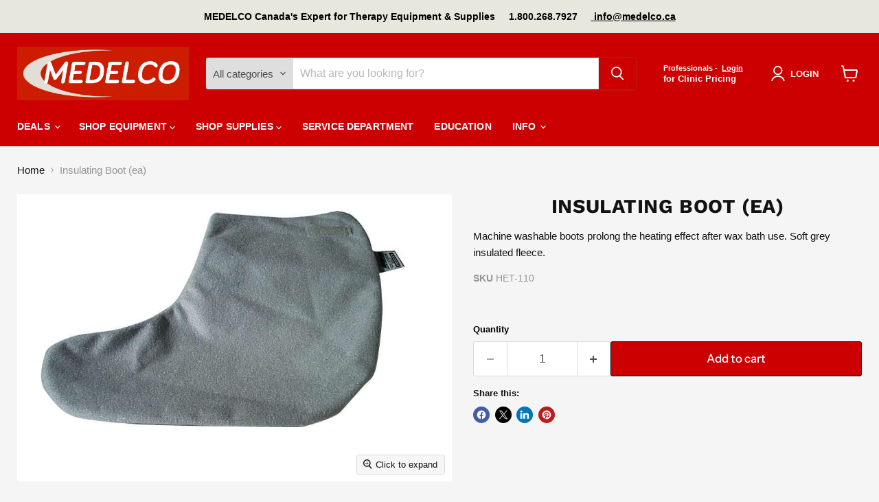

--- FILE ---
content_type: text/html; charset=utf-8
request_url: https://medelco.ca/products/insulating-boot-ea
body_size: 138278
content:
<!doctype html>
<html class="no-js no-touch" lang="en">
  <head><script>
  (function () {
    const paramsToRemove = [
      'pr_prod_strat',
      'pr_rec_id',
      'pr_rec_pid',
      'pr_ref_pid',
      'pr_seq'
    ];

    const url = new URL(window.location.href);
    let updated = false;

    paramsToRemove.forEach(param => {
      if (url.searchParams.has(param)) {
        url.searchParams.delete(param);
        updated = true;
      }
    });

    if (updated) {
      window.history.replaceState({}, document.title, url.pathname + url.search);
    }
  })();
</script>

    
    
    
    
    



<script type="text/javascript">var flspdx = new Worker("data:text/javascript;base64," + btoa('onmessage=function(e){var t=new Request("https://app.flash-speed.com/static/worker-min.js?shop=medelco.myshopify.com",{redirect:"follow"});fetch(t).then(e=>e.text()).then(e=>{postMessage(e)})};'));flspdx.onmessage = function (t) {var e = document.createElement("script");e.type = "text/javascript", e.textContent = t.data, document.head.appendChild(e)}, flspdx.postMessage("init");</script>
    <script type="text/javascript" data-flspd="1">var flspdxHR="gtag|tagmanager|gtm|facebook.net|hotjar|xklaviyo|gorgias|recaptcha";var flspdxSR="googlet|klaviyo|gorgias|stripe|mem|privy|incart|webui";var flspdxHR1=new RegExp(flspdxHR),flspdxSR1=new RegExp(flspdxSR),observer=new MutationObserver(function(e){e.forEach(function(e){e.addedNodes.forEach(function(e){"SCRIPT"===e.tagName&&1===e.nodeType&&(e.innerHTML.includes("asyncLoad")||"analytics"===e.className||flspdxSR1.test(e.src)||flspdxHR1.test(e.innerHTML))&&(e.type="text/flspdscript")})})}),ua=navigator.userAgent.toLowerCase();ua.match(new RegExp("chrome|firefox"))&&-1===window.location.href.indexOf("no-optimization")&&observer.observe(document.documentElement,{childList:!0,subtree:!0});</script>
        
<script src="https://app.flash-speed.com/static/increase-pagespeed-min.js?shop=medelco.myshopify.com"></script><!-- Google Tag Manager -->
<script>(function(w,d,s,l,i){w[l]=w[l]||[];w[l].push({'gtm.start':
new Date().getTime(),event:'gtm.js'});var f=d.getElementsByTagName(s)[0],
j=d.createElement(s),dl=l!='dataLayer'?'&l='+l:'';j.async=true;j.src=
'https://www.googletagmanager.com/gtm.js?id='+i+dl;f.parentNode.insertBefore(j,f);
})(window,document,'script','dataLayer','GTM-WD2C74XH');</script>
<!-- End Google Tag Manager -->
    
  <script>
    window.Store = window.Store || {};
    window.Store.id = 3894804580;
  </script>
    <meta charset="utf-8">
    <meta http-equiv="x-ua-compatible" content="IE=edge">

    <link rel="preconnect" href="https://cdn.shopify.com">
    <link rel="preconnect" href="https://fonts.shopifycdn.com">
    <link rel="preconnect" href="https://v.shopify.com">
    <link rel="preconnect" href="https://cdn.shopifycloud.com">

    <title>Insulating Boot (ea) — MEDELCO</title>

    
      <meta name="description" content="Machine washable boots prolong the heating effect after wax bath use. Soft grey insulated fleece.">
    

    
  <link rel="shortcut icon" href="//medelco.ca/cdn/shop/files/medelco_favicon_32x32.jpg?v=1744026436" type="image/png">


    
      <link rel="canonical" href="https://medelco.ca/products/insulating-boot-ea" />
    

    <meta name="viewport" content="width=device-width">

    
    















<meta property="og:site_name" content="MEDELCO">
<meta property="og:url" content="https://medelco.ca/products/insulating-boot-ea">
<meta property="og:title" content="Insulating Boot (ea)">
<meta property="og:type" content="website">
<meta property="og:description" content="Machine washable boots prolong the heating effect after wax bath use. Soft grey insulated fleece.">




    
    
    

    
    
    <meta
      property="og:image"
      content="https://medelco.ca/cdn/shop/products/HET-110_1200x793.JPG?v=1737571707"
    />
    <meta
      property="og:image:secure_url"
      content="https://medelco.ca/cdn/shop/products/HET-110_1200x793.JPG?v=1737571707"
    />
    <meta property="og:image:width" content="1200" />
    <meta property="og:image:height" content="793" />
    
    
    <meta property="og:image:alt" content="Insulating Boot (ea) | Medelco" />
  









  <meta name="twitter:site" content="@medelco">








<meta name="twitter:title" content="Insulating Boot (ea)">
<meta name="twitter:description" content="Machine washable boots prolong the heating effect after wax bath use. Soft grey insulated fleece.">


    
    
    
      
      
      <meta name="twitter:card" content="summary_large_image">
    
    
    <meta
      property="twitter:image"
      content="https://medelco.ca/cdn/shop/products/HET-110_1200x600_crop_center.JPG?v=1737571707"
    />
    <meta property="twitter:image:width" content="1200" />
    <meta property="twitter:image:height" content="600" />
    
    
    <meta property="twitter:image:alt" content="Insulating Boot (ea) | Medelco" />
  



    <link rel="preload" href="" as="font" crossorigin="anonymous">
    <link rel="preload" as="style" href="//medelco.ca/cdn/shop/t/57/assets/theme.css?v=71194061241918075381766475467">

<script>window.performance && window.performance.mark && window.performance.mark('shopify.content_for_header.start');</script><meta id="shopify-digital-wallet" name="shopify-digital-wallet" content="/3894804580/digital_wallets/dialog">
<link rel="alternate" type="application/json+oembed" href="https://medelco.ca/products/insulating-boot-ea.oembed">
<script async="async" src="/checkouts/internal/preloads.js?locale=en-CA"></script>
<script id="shopify-features" type="application/json">{"accessToken":"f0301e1be730ab0fc9316fe18f593f53","betas":["rich-media-storefront-analytics"],"domain":"medelco.ca","predictiveSearch":true,"shopId":3894804580,"locale":"en"}</script>
<script>var Shopify = Shopify || {};
Shopify.shop = "medelco.myshopify.com";
Shopify.locale = "en";
Shopify.currency = {"active":"CAD","rate":"1.0"};
Shopify.country = "CA";
Shopify.theme = {"name":"Live | BSS + SA Quote + Goin Product Hide","id":153483575546,"schema_name":"Empire","schema_version":"11.1.0","theme_store_id":838,"role":"main"};
Shopify.theme.handle = "null";
Shopify.theme.style = {"id":null,"handle":null};
Shopify.cdnHost = "medelco.ca/cdn";
Shopify.routes = Shopify.routes || {};
Shopify.routes.root = "/";</script>
<script type="module">!function(o){(o.Shopify=o.Shopify||{}).modules=!0}(window);</script>
<script>!function(o){function n(){var o=[];function n(){o.push(Array.prototype.slice.apply(arguments))}return n.q=o,n}var t=o.Shopify=o.Shopify||{};t.loadFeatures=n(),t.autoloadFeatures=n()}(window);</script>
<script id="shop-js-analytics" type="application/json">{"pageType":"product"}</script>
<script defer="defer" async type="module" src="//medelco.ca/cdn/shopifycloud/shop-js/modules/v2/client.init-shop-cart-sync_BT-GjEfc.en.esm.js"></script>
<script defer="defer" async type="module" src="//medelco.ca/cdn/shopifycloud/shop-js/modules/v2/chunk.common_D58fp_Oc.esm.js"></script>
<script defer="defer" async type="module" src="//medelco.ca/cdn/shopifycloud/shop-js/modules/v2/chunk.modal_xMitdFEc.esm.js"></script>
<script type="module">
  await import("//medelco.ca/cdn/shopifycloud/shop-js/modules/v2/client.init-shop-cart-sync_BT-GjEfc.en.esm.js");
await import("//medelco.ca/cdn/shopifycloud/shop-js/modules/v2/chunk.common_D58fp_Oc.esm.js");
await import("//medelco.ca/cdn/shopifycloud/shop-js/modules/v2/chunk.modal_xMitdFEc.esm.js");

  window.Shopify.SignInWithShop?.initShopCartSync?.({"fedCMEnabled":true,"windoidEnabled":true});

</script>
<script>(function() {
  var isLoaded = false;
  function asyncLoad() {
    if (isLoaded) return;
    isLoaded = true;
    var urls = ["https:\/\/formbuilder.hulkapps.com\/skeletopapp.js?shop=medelco.myshopify.com","https:\/\/gtranslate.io\/shopify\/gtranslate.js?shop=medelco.myshopify.com","https:\/\/static2.rapidsearch.dev\/resultpage.js?shop=medelco.myshopify.com","https:\/\/example.com\/my_script.js?shop=medelco.myshopify.com","https:\/\/example.com\/my_script.js?shop=medelco.myshopify.com","https:\/\/example.com\/my_script.js?shop=medelco.myshopify.com","https:\/\/example.com\/my_script.js?shop=medelco.myshopify.com","https:\/\/example.com\/my_script.js?shop=medelco.myshopify.com","https:\/\/example.com\/my_script.js?shop=medelco.myshopify.com","https:\/\/example.com\/my_script.js?shop=medelco.myshopify.com","https:\/\/example.com\/my_script.js?shop=medelco.myshopify.com","https:\/\/example.com\/my_script.js?shop=medelco.myshopify.com","\/\/cdn.shopify.com\/proxy\/173b70eaf41f992866c39cec76a4a21c3fa6a8fbc46ca7026eeddc564a7958cd\/b2b-solution.bsscommerce.com\/js\/bss-b2b-cp.js?shop=medelco.myshopify.com\u0026sp-cache-control=cHVibGljLCBtYXgtYWdlPTkwMA","https:\/\/medelco.ca\/apps\/giraffly-pagespeed\/page-speed-boost-92ce3d212e78681dd5dfda8be3d98b0c399d0619.js?shop=medelco.myshopify.com"];
    for (var i = 0; i < urls.length; i++) {
      var s = document.createElement('script');
      s.type = 'text/javascript';
      s.async = true;
      s.src = urls[i];
      var x = document.getElementsByTagName('script')[0];
      x.parentNode.insertBefore(s, x);
    }
  };
  if(window.attachEvent) {
    window.attachEvent('onload', asyncLoad);
  } else {
    window.addEventListener('load', asyncLoad, false);
  }
})();</script>
<script id="__st">var __st={"a":3894804580,"offset":-18000,"reqid":"e3cddc0a-0756-489e-8d52-c5fc4a62f516-1769226854","pageurl":"medelco.ca\/products\/insulating-boot-ea","u":"ba72f3923ed9","p":"product","rtyp":"product","rid":3618513354852};</script>
<script>window.ShopifyPaypalV4VisibilityTracking = true;</script>
<script id="captcha-bootstrap">!function(){'use strict';const t='contact',e='account',n='new_comment',o=[[t,t],['blogs',n],['comments',n],[t,'customer']],c=[[e,'customer_login'],[e,'guest_login'],[e,'recover_customer_password'],[e,'create_customer']],r=t=>t.map((([t,e])=>`form[action*='/${t}']:not([data-nocaptcha='true']) input[name='form_type'][value='${e}']`)).join(','),a=t=>()=>t?[...document.querySelectorAll(t)].map((t=>t.form)):[];function s(){const t=[...o],e=r(t);return a(e)}const i='password',u='form_key',d=['recaptcha-v3-token','g-recaptcha-response','h-captcha-response',i],f=()=>{try{return window.sessionStorage}catch{return}},m='__shopify_v',_=t=>t.elements[u];function p(t,e,n=!1){try{const o=window.sessionStorage,c=JSON.parse(o.getItem(e)),{data:r}=function(t){const{data:e,action:n}=t;return t[m]||n?{data:e,action:n}:{data:t,action:n}}(c);for(const[e,n]of Object.entries(r))t.elements[e]&&(t.elements[e].value=n);n&&o.removeItem(e)}catch(o){console.error('form repopulation failed',{error:o})}}const l='form_type',E='cptcha';function T(t){t.dataset[E]=!0}const w=window,h=w.document,L='Shopify',v='ce_forms',y='captcha';let A=!1;((t,e)=>{const n=(g='f06e6c50-85a8-45c8-87d0-21a2b65856fe',I='https://cdn.shopify.com/shopifycloud/storefront-forms-hcaptcha/ce_storefront_forms_captcha_hcaptcha.v1.5.2.iife.js',D={infoText:'Protected by hCaptcha',privacyText:'Privacy',termsText:'Terms'},(t,e,n)=>{const o=w[L][v],c=o.bindForm;if(c)return c(t,g,e,D).then(n);var r;o.q.push([[t,g,e,D],n]),r=I,A||(h.body.append(Object.assign(h.createElement('script'),{id:'captcha-provider',async:!0,src:r})),A=!0)});var g,I,D;w[L]=w[L]||{},w[L][v]=w[L][v]||{},w[L][v].q=[],w[L][y]=w[L][y]||{},w[L][y].protect=function(t,e){n(t,void 0,e),T(t)},Object.freeze(w[L][y]),function(t,e,n,w,h,L){const[v,y,A,g]=function(t,e,n){const i=e?o:[],u=t?c:[],d=[...i,...u],f=r(d),m=r(i),_=r(d.filter((([t,e])=>n.includes(e))));return[a(f),a(m),a(_),s()]}(w,h,L),I=t=>{const e=t.target;return e instanceof HTMLFormElement?e:e&&e.form},D=t=>v().includes(t);t.addEventListener('submit',(t=>{const e=I(t);if(!e)return;const n=D(e)&&!e.dataset.hcaptchaBound&&!e.dataset.recaptchaBound,o=_(e),c=g().includes(e)&&(!o||!o.value);(n||c)&&t.preventDefault(),c&&!n&&(function(t){try{if(!f())return;!function(t){const e=f();if(!e)return;const n=_(t);if(!n)return;const o=n.value;o&&e.removeItem(o)}(t);const e=Array.from(Array(32),(()=>Math.random().toString(36)[2])).join('');!function(t,e){_(t)||t.append(Object.assign(document.createElement('input'),{type:'hidden',name:u})),t.elements[u].value=e}(t,e),function(t,e){const n=f();if(!n)return;const o=[...t.querySelectorAll(`input[type='${i}']`)].map((({name:t})=>t)),c=[...d,...o],r={};for(const[a,s]of new FormData(t).entries())c.includes(a)||(r[a]=s);n.setItem(e,JSON.stringify({[m]:1,action:t.action,data:r}))}(t,e)}catch(e){console.error('failed to persist form',e)}}(e),e.submit())}));const S=(t,e)=>{t&&!t.dataset[E]&&(n(t,e.some((e=>e===t))),T(t))};for(const o of['focusin','change'])t.addEventListener(o,(t=>{const e=I(t);D(e)&&S(e,y())}));const B=e.get('form_key'),M=e.get(l),P=B&&M;t.addEventListener('DOMContentLoaded',(()=>{const t=y();if(P)for(const e of t)e.elements[l].value===M&&p(e,B);[...new Set([...A(),...v().filter((t=>'true'===t.dataset.shopifyCaptcha))])].forEach((e=>S(e,t)))}))}(h,new URLSearchParams(w.location.search),n,t,e,['guest_login'])})(!0,!0)}();</script>
<script integrity="sha256-4kQ18oKyAcykRKYeNunJcIwy7WH5gtpwJnB7kiuLZ1E=" data-source-attribution="shopify.loadfeatures" defer="defer" src="//medelco.ca/cdn/shopifycloud/storefront/assets/storefront/load_feature-a0a9edcb.js" crossorigin="anonymous"></script>
<script data-source-attribution="shopify.dynamic_checkout.dynamic.init">var Shopify=Shopify||{};Shopify.PaymentButton=Shopify.PaymentButton||{isStorefrontPortableWallets:!0,init:function(){window.Shopify.PaymentButton.init=function(){};var t=document.createElement("script");t.src="https://medelco.ca/cdn/shopifycloud/portable-wallets/latest/portable-wallets.en.js",t.type="module",document.head.appendChild(t)}};
</script>
<script data-source-attribution="shopify.dynamic_checkout.buyer_consent">
  function portableWalletsHideBuyerConsent(e){var t=document.getElementById("shopify-buyer-consent"),n=document.getElementById("shopify-subscription-policy-button");t&&n&&(t.classList.add("hidden"),t.setAttribute("aria-hidden","true"),n.removeEventListener("click",e))}function portableWalletsShowBuyerConsent(e){var t=document.getElementById("shopify-buyer-consent"),n=document.getElementById("shopify-subscription-policy-button");t&&n&&(t.classList.remove("hidden"),t.removeAttribute("aria-hidden"),n.addEventListener("click",e))}window.Shopify?.PaymentButton&&(window.Shopify.PaymentButton.hideBuyerConsent=portableWalletsHideBuyerConsent,window.Shopify.PaymentButton.showBuyerConsent=portableWalletsShowBuyerConsent);
</script>
<script data-source-attribution="shopify.dynamic_checkout.cart.bootstrap">document.addEventListener("DOMContentLoaded",(function(){function t(){return document.querySelector("shopify-accelerated-checkout-cart, shopify-accelerated-checkout")}if(t())Shopify.PaymentButton.init();else{new MutationObserver((function(e,n){t()&&(Shopify.PaymentButton.init(),n.disconnect())})).observe(document.body,{childList:!0,subtree:!0})}}));
</script>

<script>window.performance && window.performance.mark && window.performance.mark('shopify.content_for_header.end');</script>
<link href="//medelco.ca/cdn/shop/t/57/assets/theme.css?v=71194061241918075381766475467" rel="stylesheet" type="text/css" media="all" />

    
      <link href="//medelco.ca/cdn/shop/t/57/assets/ripple.css?v=100240391239311985871755284421" rel="stylesheet" type="text/css" media="all" />
    

    
    <script>
      window.Theme = window.Theme || {};
      window.Theme.version = '11.1.0';
      window.Theme.name = 'Empire';
      window.Theme.routes = {
        "root_url": "/",
        "account_url": "/account",
        "account_login_url": "/account/login",
        "account_logout_url": "/account/logout",
        "account_register_url": "/account/register",
        "account_addresses_url": "/account/addresses",
        "collections_url": "/collections",
        "all_products_collection_url": "/collections/all",
        "search_url": "/search",
        "predictive_search_url": "/search/suggest",
        "cart_url": "/cart",
        "cart_add_url": "/cart/add",
        "cart_change_url": "/cart/change",
        "cart_clear_url": "/cart/clear",
        "product_recommendations_url": "/recommendations/products",
      };
    </script>
    

    


  <script type="text/javascript">
    window.RapidSearchAdmin = false;
  </script>



  


  <link rel="stylesheet" href="//medelco.ca/cdn/shop/t/57/assets/bss-custom.css?v=174179757929642475301755284421" />
<!-- BEGIN app block: shopify://apps/hulk-form-builder/blocks/app-embed/b6b8dd14-356b-4725-a4ed-77232212b3c3 --><!-- BEGIN app snippet: hulkapps-formbuilder-theme-ext --><script type="text/javascript">
  
  if (typeof window.formbuilder_customer != "object") {
        window.formbuilder_customer = {}
  }

  window.hulkFormBuilder = {
    form_data: {"form_I4B-wOJ_lUV97JzIObRiVA":{"uuid":"I4B-wOJ_lUV97JzIObRiVA","form_name":"Service Inspection - Quote Request","form_data":{"div_back_gradient_1":"#fff","div_back_gradient_2":"#fff","back_color":"#eaeae7","form_title":"\u003ch3\u003eService Inspection - Quote Request Form\u003c\/h3\u003e\n","form_submit":"Submit","after_submit":"redirect","after_submit_msg":"\u003cp\u003eYour Quote Request has been submitted! We will prepare your quote and get back to you as soon as possible!\u0026nbsp;\u003c\/p\u003e\n\n\u003cp\u003eThank you,\u003c\/p\u003e\n\n\u003cp\u003eMedelco Service\u0026nbsp;\u003c\/p\u003e\n","captcha_enable":"no","label_style":"blockLabels","input_border_radius":"4","back_type":"color","input_back_color":"#fff","input_back_color_hover":"#fff","back_shadow":"none","label_font_clr":"#333333","input_font_clr":"#333333","button_align":"fullBtn","button_clr":"#fff","button_back_clr":"#cc0000","button_border_radius":"2","form_width":"2000px","form_border_size":"4","form_border_clr":"#969696","form_border_radius":"1","label_font_size":"14","input_font_size":"12","button_font_size":"16","form_padding":"35","input_border_color":"#c1c1c1","input_border_color_hover":"#ccc","btn_border_clr":"#333333","btn_border_size":"1","form_name":"Service Inspection - Quote Request","":"serviceadmin@medelco.ca","form_emails":"info@medelco.ca,serviceadmin@medelco.ca","form_description":"","auto_responder_sendemail":"info@medelco.ca","auto_responder_sendname":"Medelco Service","auto_responder_subject":"Service Inspection - Quote Request Received","auto_responder_message":"\u003cp\u003eThank you for submitting your Service Inspection Quote Request.\u003c\/p\u003e\n\n\u003cp\u003eWe are working on preparing your quotation and will contact you as soon as possible.\u003c\/p\u003e\n\n\u003cp\u003eThank you,\u003c\/p\u003e\n\n\u003cp\u003eMedelco Service.\u003c\/p\u003e\n","auto_responder_footer_message":"\u003cp\u003eQuestions? Contact us: Tel 289.374.0074\u0026nbsp; \u0026nbsp;email: service@medelco.ca\u003c\/p\u003e\n","after_submit_url":"https:\/\/medelco.ca\/pages\/thank-you-for-requesting-a-service-inspection-quote","notification_email_send":true,"formElements":[{"Conditions":{},"type":"text","position":0,"label":"Clinic \/ Company Name","required":"yes","page_number":1},{"type":"text","position":1,"label":"Contact Name","customClass":"","halfwidth":"no","Conditions":{},"required":"yes","page_number":1},{"type":"text","position":2,"label":"Street Address, Unit #","halfwidth":"no","Conditions":{},"required":"yes","page_number":1},{"Conditions":{},"type":"text","position":3,"label":"City, Province","halfwidth":"yes","required":"yes","page_number":1},{"Conditions":{},"type":"text","position":4,"label":"Postal Code","halfwidth":"yes","required":"yes","page_number":1},{"type":"email","position":5,"label":"Contact Email","required":"yes","email_confirm":"yes","Conditions":{},"page_number":1},{"Conditions":{},"type":"text","position":6,"label":"Tel","halfwidth":"yes","required":"yes","page_number":1},{"Conditions":{},"type":"text","position":7,"label":"Fax (if applicable)","halfwidth":"yes","page_number":1},{"Conditions":{},"type":"lineBreak","position":8,"label":"Label (20)","page_number":1},{"Conditions":{},"type":"file","position":9,"label":"IF YOU ALREADY HAVE A LIST PREPARED IN A SEPARATE DOCUMENT - CLICK HERE TO UPLOAD YOUR LIST  (Word, Excel or pdf files accepted). Otherwise please list your items below.","halfwidth":"no","page_number":1},{"Conditions":{},"type":"lineBreak","position":10,"label":"Label (21)","page_number":1},{"Conditions":{},"type":"text","position":11,"label":"List all your items below.  If you have more than one of the same item, only list it once and specify the quantity.   For each item list: MANUFACTURER, MODEL, TYPE   (eg. Chattanooga, Intelect Mobile, Ultrasound)","page_number":1},{"Conditions":{},"type":"text","position":12,"label":"Item #2 - MANUFACTURER, MODEL, TYPE","halfwidth":"no","required":"no","page_number":1},{"Conditions":{},"type":"text","position":13,"label":"Item #3 - MANUFACTURER, MODEL, TYPE","page_number":1},{"Conditions":{},"type":"text","position":14,"label":"Item #4 - MANUFACTURER, MODEL, TYPE","page_number":1},{"Conditions":{},"type":"text","position":15,"label":"Item #5 - MANUFACTURER, MODEL, TYPE","page_number":1},{"Conditions":{},"type":"text","position":16,"label":"Item #6 - MANUFACTURER, MODEL, TYPE","page_number":1},{"Conditions":{},"type":"text","position":17,"label":"Item #7 - MANUFACTURER, MODEL, TYPE","page_number":1},{"Conditions":{},"type":"text","position":18,"label":"Item #8 - MANUFACTURER, MODEL, TYPE","page_number":1},{"Conditions":{},"type":"text","position":19,"label":"Item #9 - MANUFACTURER, MODEL, TYPE","page_number":1},{"Conditions":{},"type":"text","position":20,"label":"Item #10 - MANUFACTURER, MODEL, TYPE","page_number":1},{"type":"textarea","position":21,"label":"All remaining items - MANUFACTURER, MODEL, TYPE","required":"no","Conditions":{},"inputHeight":"200","page_number":1}]},"is_spam_form":false,"shop_uuid":"N_L5rPZtjfG6FgdAzcHfpg","shop_timezone":"America\/New_York","shop_id":21475,"shop_is_after_submit_enabled":true,"shop_shopify_plan":"basic","shop_shopify_domain":"medelco.myshopify.com","shop_remove_watermark":false,"shop_created_at":"2019-06-18T12:40:36.861-05:00"},"form_mwhUCovHatWjeyVZ4dboRA":{"uuid":"mwhUCovHatWjeyVZ4dboRA","form_name":"Ship Quote Request","form_data":{"div_back_gradient_1":"#fff","div_back_gradient_2":"#fff","back_color":"#fff","form_title":"\u003ch3\u003eShip Quote Request\u003c\/h3\u003e\n","form_submit":"Submit","after_submit":"hideAndmessage","after_submit_msg":"\u003cp\u003eShip Quote Request Sent!\u003c\/p\u003e\n","captcha_enable":"no","label_style":"blockLabels","input_border_radius":"2","back_type":"transparent","input_back_color":"#fff","input_back_color_hover":"#fff","back_shadow":"none","label_font_clr":"#333333","input_font_clr":"#333333","button_align":"fullBtn","button_clr":"#fff","button_back_clr":"#333333","button_border_radius":"2","form_width":"600px","form_border_size":"2","form_border_clr":"#c7c7c7","form_border_radius":"1","label_font_size":"14","input_font_size":"12","button_font_size":"16","form_padding":"35","input_border_color":"#ccc","input_border_color_hover":"#ccc","btn_border_clr":"#333333","btn_border_size":"1","form_name":"Ship Quote Request","":"nicolette@medelco.ca","form_emails":"info@medelco.ca,david.addison@medelco.ca,nicolette@medelco.ca","admin_email_subject":"Shipping Quote Request","admin_email_message":"\u003cp\u003ePlease see below.\u003c\/p\u003e\n","auto_responder_subject":"","auto_responder_message":"","notification_email_send":true,"formElements":[{"type":"text","position":0,"label":"Rep Name","customClass":"","halfwidth":"yes","Conditions":{},"page_number":1},{"type":"text","position":1,"label":"Customer Name","halfwidth":"no","Conditions":{},"page_number":1},{"Conditions":{},"type":"text","position":2,"label":"Ship to  :   (provide full address including postal code)","page_number":1},{"Conditions":{},"type":"select","position":3,"label":"Shipping From (specify)","values":"Medelco\nDrop Ship from Supplier","elementCost":{},"halfwidth":"yes","page_number":1},{"Conditions":{},"type":"text","position":4,"label":"Supplier Name if Drop Ship:","halfwidth":"yes","page_number":1},{"Conditions":{},"type":"multipleCheckbox","position":5,"label":"Check all that are required","values":"Tailgate\nAppointment Required\nResidential Address","elementCost":{},"page_number":1},{"Conditions":{},"type":"text","position":6,"label":"Approx. Lead Time for shipping (in weeks)","page_number":1},{"Conditions":{},"type":"textarea","position":7,"label":"Items being shipped (list)","page_number":1},{"type":"textarea","position":8,"label":"Other Comments or Instructions","required":"no","Conditions":{},"page_number":1}]},"is_spam_form":false,"shop_uuid":"N_L5rPZtjfG6FgdAzcHfpg","shop_timezone":"America\/New_York","shop_id":21475,"shop_is_after_submit_enabled":true,"shop_shopify_plan":"basic","shop_shopify_domain":"medelco.myshopify.com","shop_remove_watermark":false,"shop_created_at":"2019-06-18T12:40:36.861-05:00"},"form_wsQqFmyZPGc53VHYDslZCQ":{"uuid":"wsQqFmyZPGc53VHYDslZCQ","form_name":"Contact Us","form_data":{"div_back_gradient_1":"#fff","div_back_gradient_2":"#fff","back_color":"#ffffff","form_title":"\u003ch3\u003eContact Us\u003c\/h3\u003e","form_submit":"Submit","after_submit":"redirect","after_submit_msg":"","captcha_enable":"no","label_style":"blockLabels","input_border_radius":"2","back_type":"color","input_back_color":"#fff","input_back_color_hover":"#fff","back_shadow":"none","label_font_clr":"#333333","input_font_clr":"#333333","button_align":"fullBtn","button_clr":"#fff","button_back_clr":"#cc0000","button_border_radius":"2","form_width":"100%","form_border_size":"2","form_border_clr":"#c7c7c7","form_border_radius":"1","label_font_size":"14","input_font_size":"12","button_font_size":"16","form_padding":"35","input_border_color":"#ccc","input_border_color_hover":"#ccc","btn_border_clr":"#333333","btn_border_size":"1","form_name":"Contact Us","":"david@medelco.ca","form_emails":"david@medelco.ca,info@medelco.ca","submition_single_email":"no","form_description":"","auto_responder_sendname":"Medelco Inc.","auto_responder_sendemail":"david@medelco.ca","auto_responder_subject":"Medelco - Thank you for your inquiry!","auto_responder_message":"\u003ch4\u003eWe will respond to your inquiry as soon as possible.\u003c\/h4\u003e\n\n\u003ch4\u003eIn the mean time feel free to browse our website at \u003ca href=\"https:\/\/www.medelco.ca\"\u003ewww.medelco.ca\u003c\/a\u003e and we will be happy to answer any additional questions you may have.\u003c\/h4\u003e\n\n\u003ch4\u003eTalk soon!\u003c\/h4\u003e\n\n\u003ch4\u003eMedelco Inc\u003c\/h4\u003e\n\n\u003ch4\u003eT. 289.374.0074\u003c\/h4\u003e\n\n\u003ch4\u003eT\/F. 1.800.268.7927\u003c\/h4\u003e\n\n\u003ch4\u003ee. sales@medelco.ca\u003c\/h4\u003e\n\n\u003ch4\u003ew. www.medelco.ca\u003c\/h4\u003e\n","admin_email_subject":"Contact Us","after_submit_url":"https:\/\/medelco.ca\/pages\/thank-you-for-contacting-us","openinnewtab":"no","notification_email_send":true,"formElements":[{"type":"text","position":0,"label":"First Name","customClass":"","halfwidth":"yes","Conditions":{},"required":"yes","mailChimpField":"First Name","page_number":1},{"type":"text","position":1,"label":"Last Name","halfwidth":"yes","Conditions":{},"required":"yes","mailChimpField":"Last Name","page_number":1},{"Conditions":{},"type":"text","position":2,"label":"Clinic \/ Company Name","page_number":1},{"Conditions":{},"type":"text","position":3,"label":"Complete Address (Street, City, Province, Postal)","required":"yes","page_number":1},{"type":"email","position":4,"label":"Email","required":"yes","email_confirm":"yes","Conditions":{},"page_number":1},{"Conditions":{},"type":"text","position":5,"label":"Phone","page_number":1},{"type":"select","position":6,"label":"Subject","values":"Product Inquiry\nOrder Delivery\nOrder Payment\/Refund\nPayment Related\nOther","Conditions":{},"page_number":1},{"type":"textarea","position":7,"label":"Message","required":"yes","Conditions":{},"page_number":1}]},"is_spam_form":false,"shop_uuid":"N_L5rPZtjfG6FgdAzcHfpg","shop_timezone":"America\/New_York","shop_id":21475,"shop_is_after_submit_enabled":true,"shop_shopify_plan":"basic","shop_shopify_domain":"medelco.myshopify.com","shop_remove_watermark":false,"shop_created_at":"2019-06-18T12:40:36.861-05:00"}},
    shop_data: {"shop_N_L5rPZtjfG6FgdAzcHfpg":{"shop_uuid":"N_L5rPZtjfG6FgdAzcHfpg","shop_timezone":"America\/New_York","shop_id":21475,"shop_is_after_submit_enabled":true,"shop_shopify_plan":"Basic","shop_shopify_domain":"medelco.myshopify.com","shop_created_at":"2019-06-18T12:40:36.861-05:00","is_skip_metafield":false,"shop_deleted":false,"shop_disabled":false}},
    settings_data: {"shop_settings":{"shop_customise_msgs":[],"default_customise_msgs":{"is_required":"is required","thank_you":"Thank you! The form was submitted successfully.","processing":"Processing...","valid_data":"Please provide valid data","valid_email":"Provide valid email format","valid_tags":"HTML Tags are not allowed","valid_phone":"Provide valid phone number","valid_captcha":"Please provide valid captcha response","valid_url":"Provide valid URL","only_number_alloud":"Provide valid number in","number_less":"must be less than","number_more":"must be more than","image_must_less":"Image must be less than 20MB","image_number":"Images allowed","image_extension":"Invalid extension! Please provide image file","error_image_upload":"Error in image upload. Please try again.","error_file_upload":"Error in file upload. Please try again.","your_response":"Your response","error_form_submit":"Error occur.Please try again after sometime.","email_submitted":"Form with this email is already submitted","invalid_email_by_zerobounce":"The email address you entered appears to be invalid. Please check it and try again.","download_file":"Download file","card_details_invalid":"Your card details are invalid","card_details":"Card details","please_enter_card_details":"Please enter card details","card_number":"Card number","exp_mm":"Exp MM","exp_yy":"Exp YY","crd_cvc":"CVV","payment_value":"Payment amount","please_enter_payment_amount":"Please enter payment amount","address1":"Address line 1","address2":"Address line 2","city":"City","province":"Province","zipcode":"Zip code","country":"Country","blocked_domain":"This form does not accept addresses from","file_must_less":"File must be less than 20MB","file_extension":"Invalid extension! Please provide file","only_file_number_alloud":"files allowed","previous":"Previous","next":"Next","must_have_a_input":"Please enter at least one field.","please_enter_required_data":"Please enter required data","atleast_one_special_char":"Include at least one special character","atleast_one_lowercase_char":"Include at least one lowercase character","atleast_one_uppercase_char":"Include at least one uppercase character","atleast_one_number":"Include at least one number","must_have_8_chars":"Must have 8 characters long","be_between_8_and_12_chars":"Be between 8 and 12 characters long","please_select":"Please Select","phone_submitted":"Form with this phone number is already submitted","user_res_parse_error":"Error while submitting the form","valid_same_values":"values must be same","product_choice_clear_selection":"Clear Selection","picture_choice_clear_selection":"Clear Selection","remove_all_for_file_image_upload":"Remove All","invalid_file_type_for_image_upload":"You can't upload files of this type.","invalid_file_type_for_signature_upload":"You can't upload files of this type.","max_files_exceeded_for_file_upload":"You can not upload any more files.","max_files_exceeded_for_image_upload":"You can not upload any more files.","file_already_exist":"File already uploaded","max_limit_exceed":"You have added the maximum number of text fields.","cancel_upload_for_file_upload":"Cancel upload","cancel_upload_for_image_upload":"Cancel upload","cancel_upload_for_signature_upload":"Cancel upload"},"shop_blocked_domains":[]}},
    features_data: {"shop_plan_features":{"shop_plan_features":["unlimited-forms","full-design-customization","export-form-submissions","multiple-recipients-for-form-submissions","multiple-admin-notifications","enable-captcha","unlimited-file-uploads","save-submitted-form-data","set-auto-response-message","conditional-logic","form-banner","save-as-draft-facility","include-user-response-in-admin-email","disable-form-submission","file-upload"]}},
    shop: null,
    shop_id: null,
    plan_features: null,
    validateDoubleQuotes: false,
    assets: {
      extraFunctions: "https://cdn.shopify.com/extensions/019bb5ee-ec40-7527-955d-c1b8751eb060/form-builder-by-hulkapps-50/assets/extra-functions.js",
      extraStyles: "https://cdn.shopify.com/extensions/019bb5ee-ec40-7527-955d-c1b8751eb060/form-builder-by-hulkapps-50/assets/extra-styles.css",
      bootstrapStyles: "https://cdn.shopify.com/extensions/019bb5ee-ec40-7527-955d-c1b8751eb060/form-builder-by-hulkapps-50/assets/theme-app-extension-bootstrap.css"
    },
    translations: {
      htmlTagNotAllowed: "HTML Tags are not allowed",
      sqlQueryNotAllowed: "SQL Queries are not allowed",
      doubleQuoteNotAllowed: "Double quotes are not allowed",
      vorwerkHttpWwwNotAllowed: "The words \u0026#39;http\u0026#39; and \u0026#39;www\u0026#39; are not allowed. Please remove them and try again.",
      maxTextFieldsReached: "You have added the maximum number of text fields.",
      avoidNegativeWords: "Avoid negative words: Don\u0026#39;t use negative words in your contact message.",
      customDesignOnly: "This form is for custom designs requests. For general inquiries please contact our team at info@stagheaddesigns.com",
      zerobounceApiErrorMsg: "We couldn\u0026#39;t verify your email due to a technical issue. Please try again later.",
    }

  }

  

  window.FbThemeAppExtSettingsHash = {}
  
</script><!-- END app snippet --><!-- END app block --><!-- BEGIN app block: shopify://apps/singleton-rich-registration/blocks/app-block/81a599e5-cd59-4686-a388-f502f75b25c2 -->
    <!-- BEGIN app snippet: advanced-form-css -->
<!-- END app snippet -->
    <!-- BEGIN app snippet: advanced-form-init -->
<script type="text/javascript">
    var af_shop_id = '302';
    var af_form_title = '';
    var af_copy_data_to_customer_note = '0';
    var af_has_redirect_to_page = '0';
    var af_redirect_to_page = '';
    var af_blank_fields_warning = 'These fields can not be empty, must be checked, or have to be valid';
    var af_is_home_page = false;
    
    var af_shop_before_tae = false;
    
        
        
            var af_shop_before_tae = true;
        
    
    var has_app_proxy_scope_metafield = false;
    var has_app_proxy_scope = false;
    
        has_app_proxy_scope_metafield = true;
        
        
        
            has_app_proxy_scope = true;
        
    
</script>
<!-- END app snippet -->
    <!-- BEGIN app snippet: advanced-registration-form -->
<!-- END app snippet -->
    <!-- BEGIN app snippet: advanced-customer-acount-form -->


<!-- END app snippet -->
    <!-- BEGIN app snippet: advanced-form-script -->

    <script src='https://cdn.shopify.com/extensions/019b0db2-181f-74e8-a92a-e288bb31550b/singleton-rich-registration-14/assets/main_v2.js' defer></script>

<!-- END app snippet -->



<!-- END app block --><!-- BEGIN app block: shopify://apps/sa-request-a-quote/blocks/app-embed-block/56d84fcb-37c7-4592-bb51-641b7ec5eef0 -->


<script type="text/javascript">
    var config = {"settings":{"app_url":"https:\/\/quote.samita.io","shop_url":"medelco.myshopify.com","domain":"medelco.ca","plan":"PREMIUM","new_frontend":1,"new_setting":1,"front_shop_url":"medelco.ca","search_template_created":"true","collection_enable":0,"product_enable":1,"rfq_page":"request-for-quote","rfq_history":"quotes-history","lang_translations":[],"lang_translationsFormbuilder":[],"selector":{"productForm":[".home-product form[action*=\"\/cart\/add\"]",".shop-product form[action*=\"\/cart\/add\"]","#shopify-section-featured-product form[action*=\"\/cart\/add\"]","form.apb-product-form",".product-form__buy-buttons form[action*=\"\/cart\/add\"]","product-form form[action*=\"\/cart\/add\"]",".product-form form[action*=\"\/cart\/add\"]",".product-page form[action*=\"\/cart\/add\"]",".product-add form[action*=\"\/cart\/add\"]","[id*=\"ProductSection--\"] form[action*=\"\/cart\/add\"]","form#add-to-cart-form","form.sf-cart__form","form.productForm","form.product-form","form.product-single__form","form.shopify-product-form:not(#product-form-installment)","form.atc-form","form.atc-form-mobile","form[action*=\"\/cart\/add\"]:not([hidden]):not(#product-form-installment)"],"addtocart_selector":"#shopify_add_to_cart,.product-form .btn-cart,.js-product-button-add-to-cart,.shopify-product-form .btn-addtocart,#product-add-to-cart,.shopify-product-form .add_to_cart,.product-details__add-to-cart-button,.shopify-product-form .product-submit,.product-form__cart-buttons,.shopify-product-form input[type=\"submit\"],.js-product-form button[type=\"submit\"],form.product-purchase-form button[type=\"submit\"],#addToCart,#AddToCart,[data-btn-type=\"add-to-cart\"],.default-cart-button__button,.shopify-product-form button[data-add-to-cart],form[data-product-form] .add-to-cart-btn,.product__submit__add,.product-form .add-to-cart-button,.product-form__cart-submit,.shopify-product-form button[data-product-add],#AddToCart--product-template,.product-buy-buttons--cta,.product-form__add-btn,form[data-type=\"add-to-cart-form\"] .product__add-to-cart,.productForm .productForm-submit,.ProductForm__AddToCart,.shopify-product-form .btn--add-to-cart,.ajax-product-form button[data-add-to-cart],.shopify-product-form .product__submit__add,form[data-product-form] .add-to-cart,.product-form .product__submit__add,.shopify-product-form button[type=\"submit\"][data-add-button],.product-form .product-form__add-button,.product-form__submit,.product-single__form .add-to-cart,form#AddToCartForm button#AddToCart,form.shopify-product-form button.add-to-cart,form[action*=\"\/cart\/add\"] [name=\"add\"],form[action*=\"\/cart\/add\"] button#AddToCartDesk, form[data-product-form] button[data-product-add], .product-form--atc-button[data-product-atc], .globo-validationForm, button.single_add_to_cart_button, input#AddToCart-product-template, button[data-action=\"add-to-cart\"], .product-details-wrapper .add-to-cart input, form.product-menu-form .product-menu-button[data-product-menu-button-atc], .product-add input#AddToCart, #product-content #add-to-cart #addToCart, .product-form-submit-wrap .add-to-cart-button, .productForm-block .productForm-submit, .btn-wrapper-c .add, .product-submit input.add-to-cart, .form-element-quantity-submit .form-element-submit-button, .quantity-submit-row__submit input, form#AddToCartForm .product-add input#addToCart, .product__form .product__add-to-cart, #product-description form .product-add .add, .product-add input.button.product-add-available, .globo__validation-default, #product-area .product-details-wrapper .options .selector-wrapper .submit,.product_type_simple add_to_cart_button,.pr_atc,.js-product-button-add-to-cart,.product-cta,.tt-btn-addtocart,.product-card-interaction,.product-item__quick-form,.product--quick-add,.btn--quick[data-add-to-cart],.product-card-btn__btn,.productitem--action-atc,.quick-add-btn,.quick-add-button,.product-item__quick-add-button,add-to-cart,.cartButton,.product_after_shop_loop_buttons,.quick-buy-product-form .pb-button-shadow,.product-form__submit,.quick-add__submit,.product__submit__add,form #AddToCart-product-template, form #AddToCart, form #addToCart-product-template, form .product__add-to-cart-button, form .product-form__cart-submit, form .add-to-cart, form .cart-functions \u003e button, form .productitem--action-atc, form .product-form--atc-button, form .product-menu-button-atc, form .product__add-to-cart, form .add-to-cart-button, form #addToCart, form .product-detail__form__action \u003e button, form .product-form-submit-wrap \u003e input, form .product-form input[type=\"submit\"], form input.submit, form .add_to_cart, form .product-item-quick-shop, form #add-to-cart, form .productForm-submit, form .add-to-cart-btn, form .product-single__add-btn, form .quick-add--add-button, form .product-page--add-to-cart, form .addToCart, form .product-form .form-actions, form .button.add, form button#add, form .addtocart, form .AddtoCart, form .product-add input.add, form button#purchase, form[action*=\"\/cart\/add\"] button[type=\"submit\"], form .product__form button[type=\"submit\"], form #AddToCart--product-template","addToCartTextElement":"[data-add-to-cart-text], [data-button-text], .button-text, *:not(.icon):not(.spinner):not(.no-js):not(.spinner-inner-1):not(.spinner-inner-2):not(.spinner-inner-3)","collectionProductForm":".spf-product__form, form[action*=\"\/cart\/add\"]","collectionAddToCartSelector":".collectionPreorderAddToCartBtn, [type=\"submit\"]:not(.quick-add__submit), [name=\"add\"]:not(.quick-add__submit), .add-to-cart-btn, .pt-btn-addtocart, .js-add-to-cart, .tt-btn-addtocart, .spf-product__form-btn-addtocart, .ProductForm__AddToCart, button.gt_button.gt_product-button--add-to-cart, .button--addToCart","productCollectionItem":".grid__item, .product-item, .card \u003e .card__content .card__information,.collection-product-card,.sf__pcard,.product-item__content,.products .product-col,.pr_list_item,.pr_grid_item,.product-wrap,.tt-layout-product-item .tt-product,.products-grid .grid-item,.product-grid .indiv-product, .product-list [data-product-item],.product-list .product-block,.collection-products .collection-product,.collection__grid-loop .product-index,.product-thumbnail[data-product-thumbnail],.filters-results .product-list .card,.product-loop .product-index,#main-collection-product-grid .product-index,.collection-container .product,.featured-collection .product,.collection__grid-item,.collection-product,[data-product-grid-item],.product-grid-item.product-grid-item--featured,.collection__products .product-grid-item, .collection-alternating-product,.product-list-item, .collection-product-grid [class*=\"column\"],.collection-filters .product-grid-item, .featured-collection__content .featured-collection__item,.collection-grid .grid-item.grid-product,#CollectionProductGrid .collection-list li,.collection__products .product-item,.collection__products .product-item,#main-collection-product-grid .product-loop__item,.product-loop .product-loop__item, .products #ajaxSection c:not(.card-price),#main-collection-products .product,.grid.gap-theme \u003e li,.mainCollectionProductGrid .grid .block-product,.collection-grid-main .items-start \u003e .block, .s-collection__products .c-product-item,.products-grid .product,[data-section-type=\"collection\"] .group.block,.blocklayout .block.product,.sf__pcard,.product-grid .product-block,.product-list .product-block .product-block__inner, .collection.grid .product-item .product-item__wrapper,.collection--body--grid .product--root,.o-layout__item .product-card,.productgrid--items .productgrid--item .productitem,.box__collection,.collection-page__product,.collection-grid__row .product-block .product-block__inner,.ProductList .Grid__Cell .ProductItem .ProductItem__Wrapper,.items .item .item__inner,.grid-flex .product-block,.product-loop .product,.collection__products .product-tile,.product-list .product-item, .product-grid .grid-item .grid-item__content,.collection .product-item, .collection__grid .product-card .product-card-info,.collection-list .block,.collection__products .product-item,.product--root[data-product-view=grid],.grid__wrapper .product-loop__item,.collection__list-item, #CollectionSection .grid-uniform .grid-item, #shopify-section-collection-template .product-item, .collections__products .featured-collections__item, .collection-grid-section:not(.shopify-section),.spf-product-card,.product-grid-item,.productitem, .type-product-grid-item, .product-details, .featured-product-content","productCollectionHref":"h3[data-href*=\"\/products\/\"], div[data-href*=\"\/products\/\"], a.product-block__link[href*=\"\/products\/\"], a.indiv-product__link[href*=\"\/products\/\"], a.thumbnail__link[href*=\"\/products\/\"], a.product-item__link[href*=\"\/products\/\"], a.product-card__link[href*=\"\/products\/\"], a.product-card-link[href*=\"\/products\/\"], a.product-block__image__link[href*=\"\/products\/\"], a.stretched-link[href*=\"\/products\/\"], a.grid-product__link[href*=\"\/products\/\"], a.product-grid-item--link[href*=\"\/products\/\"], a.product-link[href*=\"\/products\/\"], a.product__link[href*=\"\/products\/\"], a.full-unstyled-link[href*=\"\/products\/\"], a.grid-item__link[href*=\"\/products\/\"], a.grid-product__link[href*=\"\/products\/\"], a[data-product-page-link][href*=\"\/products\/\"], a[href*=\"\/products\/\"]:not(.logo-bar__link,.ButtonGroup__Item.Button,.menu-promotion__link,.site-nav__link,.mobile-nav__link,.hero__sidebyside-image-link,.announcement-link,.breadcrumbs-list__link,.single-level-link,.d-none,.icon-twitter,.icon-facebook,.icon-pinterest,#btn,.list-menu__item.link.link--tex,.btnProductQuickview,.index-banner-slides-each,.global-banner-switch,.sub-nav-item-link,.announcement-bar__link)","quickViewSelector":".productitem--actions, a.quickview-icon.quickview, .qv-icon, .previewer-button, .sca-qv-button, .product-item__action-button[data-action=\"open-modal\"], .boost-pfs-quickview-btn, .collection-product[data-action=\"show-product\"], button.product-item__quick-shop-button, .product-item__quick-shop-button-wrapper, .open-quick-view, .product-item__action-button[data-action=\"open-modal\"], .tt-btn-quickview, .product-item-quick-shop .available, .quickshop-trigger, .productitem--action-trigger:not(.productitem--action-atc), .quick-product__btn, .thumbnail, .quick_shop, a.sca-qv-button, .overlay, .quick-view, .open-quick-view, [data-product-card-link], a[rel=\"quick-view\"], a.quick-buy, div.quickview-button \u003e a, .block-inner a.more-info, .quick-shop-modal-trigger, a.quick-view-btn, a.spo-quick-view, div.quickView-button, a.product__label--quick-shop, span.trigger-quick-view, a.act-quickview-button, a.product-modal, [data-quickshop-full], [data-quickshop-slim], [data-quickshop-trigger], .quick_view_btn, .js-quickview-trigger, [id*=\"quick-add-template\"], .js-quickbuy-button","quickViewProductForm":"form[action*=\"\/cart\/add\"], .qv-form, .qview-form, .description-wrapper_content, .wx-product-wrapper, #sca-qv-add-item-form, .product-form, #boost-pfs-quickview-cart-form, .product.preview .shopify-product-form, .product-details__form, .gfqv-product-form, #ModalquickView form#modal_quick_view, .quick_view_form, .product_form, .quick-buy__product-form, .quick-shop-modal form[action*=\"\/cart\/add\"], #quick-shop-modal form[action*=\"\/cart\/add\"], .white-popup.quick-view form[action*=\"\/cart\/add\"], .quick-view form[action*=\"\/cart\/add\"], [id*=\"QuickShopModal-\"] form[action*=\"\/cart\/add\"], .quick-shop.active form[action*=\"\/cart\/add\"], .quick-view-panel form[action*=\"\/cart\/add\"], .content.product.preview form[action*=\"\/cart\/add\"], .quickView-wrap form[action*=\"\/cart\/add\"], .quick-modal form[action*=\"\/cart\/add\"], #colorbox form[action*=\"\/cart\/add\"], .product-quick-view form[action*=\"\/cart\/add\"], .quickform, .modal--quickshop-full, .modal--quickshop form[action*=\"\/cart\/add\"], .quick-shop-form, .fancybox-inner form[action*=\"\/cart\/add\"], #quick-view-modal form[action*=\"\/cart\/add\"], [data-product-modal] form[action*=\"\/cart\/add\"], .modal--quick-shop.modal--is-active form[action*=\"\/cart\/add\"]","searchResultSelector":".predictive-search, .search__results__products, .search-bar__results, .predictive-search-results, #PredictiveResults, .search-results-panel, .search-flydown--results, .header-search-results-wrapper, .main_search__popup","searchResultItemSelector":".predictive-search__list-item, .predictive-search__results-list li, ul li, .product-item, .search-bar__results-products .mini-product, .search__product-loop li, .grid-item, .grid-product, .search--result-group .row, .search-flydown--product, .predictive-search-group .grid, .main-search-result, .search-result","price_selector":".price.product__price, .sf__pcard-price,.shopify-Price-amount,#price_ppr,.product-page-info__price,.tt-price,.price-box,.product__price-container,.product-meta__price-list-container,.product-item-meta__price-list-container,.collection-product-price,.product__grid__price,.product-grid-item__price,.product-price--wrapper,.price__current,.product-loop-element__price,.product-block__price,[class*=\"product-card-price\"],.ProductMeta__PriceList,.ProductItem__PriceList,.product-detail__price,.price_wrapper,.product__price__wrap,[data-price-wrapper],.product-item__price-list,.product-single__prices,.product-block--price,.product-page--pricing,.current-price,.product-prices,.product-card-prices,.product-price-block,product-price-root,.product--price-container,.product-form__prices,.product-loop__price,.card-price,.product-price-container,.product_after_shop_loop_price,.main-product__price,.product-block-price,span[data-product-price],.block-price,product-price,.price-wrapper,.price__container,#ProductPrice-product-template,#ProductPrice,.product-price,.product__price—reg,#productPrice-product-template,.product__current-price,.product-thumb-caption-price-current,.product-item-caption-price-current,.grid-product__price,.product__price,span.price:not(.mini-cart__content .price),span.product-price,.productitem--price,.product-pricing,span.money,.product-item__price,.product-list-item-price,p.price,div.price,.product-meta__prices,div.product-price,span#price,.price.money,h3.price,a.price,.price-area,.product-item-price,.pricearea,.collectionGrid .collectionBlock-info \u003e p,#ComparePrice,.product--price-wrapper,.product-page--price-wrapper,.color--shop-accent.font-size--s.t--meta.f--main,.ComparePrice,.ProductPrice,.prodThumb .title span:last-child,.product-single__price-product-template,.product-info-price,.price-money,.prod-price,#price-field,.product-grid--price,.prices,.pricing,#product-price,.money-styling,.compare-at-price,.product-item--price,.card__price,.product-card__price,.product-price__price,.product-item__price-wrapper,.product-single__price,.grid-product__price-wrap,a.grid-link p.grid-link__meta,dl.price,.mini-product__price,.predictive-search__price","buynow_selector":".shopify-payment-button","quantity_selector":"[name=\"quantity\"], input.quantity, [name=\"qty\"]","variantSelector":".product-form__variants, .ga-product_variant_select, select[name=\"id\"], input[name=\"id\"], .qview-variants \u003e select, select[name=\"id[]\"], input[name=\"grfqId\"], select[name=\"idGlobo\"]","variantActivator":".product-form__chip-wrapper, .product__swatches [data-swatch-option], .swatch__container .swatch__option, .gf_swatches .gf_swatch, .product-form__controls-group-options select, ul.clickyboxes li, .pf-variant-select, ul.swatches-select li, .product-options__value, .form-check-swatch, button.btn.swatch select.product__variant, .pf-container a, button.variant.option, ul.js-product__variant--container li, .variant-input, .product-variant \u003e ul \u003e li  ,.input--dropdown, .HorizontalList \u003e li, .product-single__swatch__item, .globo-swatch-list ul.value \u003e .select-option, .form-swatch-item, .selector-wrapper select, select.pf-input, ul.swatches-select \u003e li.nt-swatch.swatch_pr_item, ul.gfqv-swatch-values \u003e li, .lh-swatch-select, .swatch-image, .variant-image-swatch, #option-size, .selector-wrapper .replaced, .regular-select-content \u003e .regular-select-item, .radios--input, ul.swatch-view \u003e li \u003e .swatch-selector ,.single-option-selector, .swatch-element input, [data-product-option], .single-option-selector__radio, [data-index^=\"option\"], .SizeSwatchList input, .swatch-panda input[type=radio], .swatch input, .swatch-element input[type=radio], select[id*=\"product-select-\"], select[id|=\"product-select-option\"], [id|=\"productSelect-product\"], [id|=\"ProductSelect-option\"],select[id|=\"product-variants-option\"],select[id|=\"sca-qv-product-selected-option\"],select[id*=\"product-variants-\"],select[id|=\"product-selectors-option\"],select[id|=\"variant-listbox-option\"],select[id|=\"id-option\"],select[id|=\"SingleOptionSelector\"], .variant-input-wrap input, [data-action=\"select-value\"], .product-swatch-list li, .product-form__input input","checkout_btn":"input[type=\"submit\"][name=\"checkout\"], button[type=\"submit\"][name=\"checkout\"], button[type=\"button\"][name=\"checkout\"]","quoteCounter":".quotecounter .bigquotecounter, .cart-icon .quotecount, cart-icon .count, [id=\"quoteCount\"], .quoteCount, .g-quote-item span.g-badge, .medium-up--hide.small--one-half .site-header__cart span.quotecount","positionButton":".g-atc","positionCollectionButton":".g-collection-atc","positionQuickviewButton":".g-quickview-atc","positionFeatureButton":".g-feature-atc","positionSearchButton":".g-feature-atc","positionLoginButton":".g-login-btn","theme_name":"Empire","theme_store_id":838},"classes":{"rfqButton":"rfq-btn","rfqCollectionButton":"rfq-collection-btn","rfqCartButton":"rfq-btn-cart","rfqLoginButton":"grfq-login-to-see-price-btn","rfqTheme":"rfq-theme","rfqHidden":"rfq-hidden","rfqHidePrice":"GRFQHidePrice","rfqHideAtcBtn":"GRFQHideAddToCartButton","rfqHideBuynowBtn":"GRFQHideBuyNowButton","rfqCollectionContent":"rfq-collection-content","rfqCollectionLoaded":"rfq-collection-loaded","rfqCollectionItem":"rfq-collection-item","rfqCollectionVariantSelector":"rfq-variant-id","rfqSingleProductForm":"rfq-product-form","rfqCollectionProductForm":"rfq-collection-form","rfqFeatureProductForm":"rfq-feature-form","rfqQuickviewProductForm":"rfq-quickview-form","rfqCollectionActivator":"rfq-variant-selector"},"useLocalStorage":false,"translation_default":{"addProductGroup":"Create sectioned quote","addProductToGroup":"Add products to group","add":"ADD","searchToAddProduct":"Search to add product","clearGroup":"Clear group","duplicateItem":"Duplicate item","groupEmpty":"This group is currently empty product","note":"Note","whisedPrice":"Wished price","button":"Add to Quote","popupsuccess":"The product %s is added to your quote.","popupproductselection":"Products selection","popupreviewinformation":"Review information","popupcontactinformation":"Contact information","popupcontinue":"Continue Shopping","popupviewquote":"View Quote","popupnextstep":"Next step","popuppreviousstep":"Previous step","productsubheading":"Enter your quote quantity for each variant","popupcontactinformationheading":"Contact information","popupcontactinformationsubheading":"In order to reach out to you we would like to know a bit more about you.","popupback":"Back","popupupdate":"Update","popupproducts":"Products","popupproductssubheading":"The following products will be added to your quote request","popupthankyou":"Thank you","toast_message":"Product added to quote","pageempty":"Your quote is currently empty.","pagebutton":"Submit Request","pagesubmitting":"Submitting Request","pagesuccess":"Thank you for submitting a request a quote!","pagecontinueshopping":"Continue Shopping","pageimage":null,"pageproduct":"Product","pagevendor":"Vendor","pagesku":"SKU","pageoption":"Option","pagequantity":"Quantity","pageprice":"Price","pagetotal":"Total","formrequest":"Form request","pagesubtotal":"Subtotal","pageremove":"Remove","error_messages":{"required":"Please fill in this field","invalid_name":"Invalid name","invalid_email":"Invalid email","invalid_phone":"Invalid phone","file_size_limit":"File size exceed limit","file_not_allowed":"File extension is not allowed","required_captcha":"Please verify captcha","element_optional":"Optional"},"historylogin":"You have to {login|login} to use Quote history feature.","historyempty":"You haven't placed any quote yet.","historyaccount":"Account Information","historycustomer":"Customer Name","historyid":null,"historydate":"Date","historyitems":"Items","historyaction":"Action","historyview":"View","login_to_show_price_button":"Request a Quote","message_toast":"Product added to quote"},"show_buynow":1,"show_atc":2,"show_price":4,"convert_cart_enable":2,"redirectUrl":"https:\/\/medelco.ca\/","message_type_afteratq":"popup","require_login":0,"login_to_show_price":1,"login_to_show_price_button_background":"transparent","login_to_show_price_button_text_color":"inherit","money_format":"$","money_format_full":"${{amount}}","rules":{"all":{"enable":true},"manual":{"enable":false,"manual_products":null},"automate":{"enable":false,"automate_rule":[{"value":"hidePrice","where":"EQUALS","select":"TAG"}],"automate_operator":"or"}},"hide_price_rule":{"manual":{"ids":["3618498805860"]},"automate":{"operator":"or","rule":[{"select":"TAG","value":"hidePrice","where":"EQUALS"}]}},"settings":{"historylogin":"You have to {login|login} to use Quote history feature.","begin":1001},"file_extension":["pdf","jpg","jpeg","psd"],"reCAPTCHASiteKey":null,"product_field_display":["sku","option"],"form_elements":[{"id":816132,"form_id":30702,"code":"First","type":"text","subtype":null,"label":"First Name","default":null,"defaultValue":null,"hidden":0,"autofill":null,"placeholder":"First Name","className":null,"maxlength":null,"rows":null,"required":1,"validate":null,"allow_multiple":null,"width":"50","description":null,"created_at":"2025-08-29T19:10:24.000000Z","updated_at":"2025-08-29T19:10:24.000000Z"},{"id":816133,"form_id":30702,"code":"Last","type":"text","subtype":null,"label":"Last Name","default":null,"defaultValue":null,"hidden":0,"autofill":null,"placeholder":"Last Name","className":null,"maxlength":null,"rows":null,"required":1,"validate":null,"allow_multiple":null,"width":"50","description":null,"created_at":"2025-08-29T19:10:24.000000Z","updated_at":"2025-08-29T19:10:24.000000Z"},{"id":816134,"form_id":30702,"code":"Clinic","type":"text","subtype":null,"label":"Clinic Name:","default":null,"defaultValue":null,"hidden":0,"autofill":null,"placeholder":"Clinic \/ Facility Name","className":null,"maxlength":null,"rows":null,"required":1,"validate":null,"allow_multiple":null,"width":"100","description":null,"created_at":"2025-08-29T19:10:24.000000Z","updated_at":"2025-08-29T19:10:24.000000Z"},{"id":816135,"form_id":30702,"code":"Street","type":"text","subtype":null,"label":"Street Address:","default":null,"defaultValue":null,"hidden":0,"autofill":null,"placeholder":"Street Address","className":null,"maxlength":null,"rows":null,"required":1,"validate":null,"allow_multiple":null,"width":"100","description":null,"created_at":"2025-08-29T19:10:24.000000Z","updated_at":"2025-08-29T19:10:24.000000Z"},{"id":816136,"form_id":30702,"code":"City","type":"text","subtype":null,"label":"City:","default":null,"defaultValue":null,"hidden":0,"autofill":null,"placeholder":"City","className":null,"maxlength":null,"rows":null,"required":1,"validate":null,"allow_multiple":null,"width":"33","description":null,"created_at":"2025-08-29T19:10:24.000000Z","updated_at":"2025-08-29T19:10:24.000000Z"},{"id":816137,"form_id":30702,"code":"Province","type":"text","subtype":null,"label":"Province:","default":null,"defaultValue":null,"hidden":0,"autofill":null,"placeholder":"Province","className":null,"maxlength":null,"rows":null,"required":1,"validate":null,"allow_multiple":null,"width":"33","description":null,"created_at":"2025-08-29T19:10:24.000000Z","updated_at":"2025-08-29T19:10:24.000000Z"},{"id":816138,"form_id":30702,"code":"Postal","type":"text","subtype":null,"label":"Postal Code:","default":null,"defaultValue":null,"hidden":0,"autofill":null,"placeholder":"Postal Code","className":null,"maxlength":null,"rows":null,"required":1,"validate":null,"allow_multiple":null,"width":"33","description":null,"created_at":"2025-08-29T19:10:24.000000Z","updated_at":"2025-08-29T19:10:24.000000Z"},{"id":816139,"form_id":30702,"code":"email","type":"email","subtype":null,"label":"Email","default":null,"defaultValue":null,"hidden":0,"autofill":null,"placeholder":"Enter your email","className":null,"maxlength":null,"rows":null,"required":1,"validate":null,"allow_multiple":null,"width":"50","description":null,"created_at":"2025-08-29T19:10:24.000000Z","updated_at":"2025-08-29T19:10:24.000000Z"},{"id":816140,"form_id":30702,"code":"Phone","type":"text","subtype":null,"label":"Phone Number:","default":null,"defaultValue":null,"hidden":0,"autofill":null,"placeholder":"Phone Number","className":null,"maxlength":null,"rows":null,"required":1,"validate":null,"allow_multiple":null,"width":"50","description":null,"created_at":"2025-08-29T19:10:24.000000Z","updated_at":"2025-08-29T19:10:24.000000Z"},{"id":816141,"form_id":30702,"code":"message","type":"textarea","subtype":null,"label":"Message","default":null,"defaultValue":null,"hidden":0,"autofill":null,"placeholder":"Message","className":null,"maxlength":null,"rows":null,"required":1,"validate":null,"allow_multiple":null,"width":"100","description":null,"created_at":"2025-08-29T19:10:24.000000Z","updated_at":"2025-08-29T19:10:24.000000Z"}],"quote_widget_enable":true,"quote_widget_action":"go_to_quote_page","quote_widget_icon":null,"quote_widget_label":"Quote Cart ({numOfItem})","quote_widget_background":"#1a75e2","quote_widget_color":"#fff","quote_widget_position":"half_top_right","enable_custom_price":0,"button_background":"#cc0000","button_color":"#ffffff","buttonfont":null,"popup_primary_bg_color":"#d0021b","appearance":{"fontFamily":"Asap","headerBackground":"#Cc0000","buttonColor":"#FFFFFf","buttonBackground":"#CC0000","template":"default","customer_info":{"enable":false,"fields_setting":{"contact_info":{"type":["dtc","b2b"],"enable":false,"title":"Contact information","subtype":"h4","helpText":"Login to auto-fill your registered information","fields":[{"code":"contact_info[first_name]","label":"First name","type":"text","placeholder":null,"className":null,"width":"50","hidden":false,"defaultValue":"customer.first_name","required":true},{"code":"contact_info[last_name]","label":"Last name","placeholder":null,"className":null,"type":"text","width":"50","defaultValue":"customer.last_name","hidden":false,"required":true},{"code":"contact_info[email]","label":"Email address","type":"text","placeholder":null,"className":null,"width":"100","hidden":false,"defaultValue":"customer.email","required":true},{"code":"contact_info[phone]","label":"Phone number","placeholder":null,"type":"phone","className":null,"width":"100","defaultValue":"customer.phone","hidden":false,"required":true},{"code":"contact_info[address]","label":"Address","className":null,"type":"select","width":"100","defaultValue":"customer.address","hidden":false,"required":false}]},"company_info":{"type":["b2b"],"enable":false,"title":"Company infomation","subtype":"h4","fields":[{"code":"company_info[name]","label":"Company name","type":"text","placeholder":"Enter your company name","className":null,"width":"100","hidden":false,"required":true},{"code":"company_info[id]","label":"Company id","type":"text","placeholder":"Enter your company ID","className":null,"width":"100","hidden":true,"required":false}]},"billing_address":{"type":["b2b"],"enable":false,"title":"Billing address","subtype":"h4","fields":[{"code":"billing_address[same_shipping_address]","label":"Billing address same as shipping address","placeholder":null,"className":null,"width":"100","type":"checkbox","enable":true,"required":false},{"code":"billing_address[country]","label":"Country\/region","placeholder":null,"className":null,"width":"100","type":"country","default":"[{\"value\":\"AC\",\"label\":\"Ascension Island\",\"selected\":true},{\"value\":\"AD\",\"label\":\"Andorra\"},{\"value\":\"AE\",\"label\":\"United Arab Emirates\"},{\"value\":\"AF\",\"label\":\"Afghanistan\"},{\"value\":\"AG\",\"label\":\"Antigua \u0026 Barbuda\"},{\"value\":\"AI\",\"label\":\"Anguilla\"},{\"value\":\"AL\",\"label\":\"Albania\"},{\"value\":\"AM\",\"label\":\"Armenia\"},{\"value\":\"AN\",\"label\":\"Netherlands Antilles\"},{\"value\":\"AO\",\"label\":\"Angola\"},{\"value\":\"AQ\",\"label\":\"Antarctica\"},{\"value\":\"AR\",\"label\":\"Argentina\"},{\"value\":\"AS\",\"label\":\"American Samoa\"},{\"value\":\"AT\",\"label\":\"Austria\"},{\"value\":\"AU\",\"label\":\"Australia\"},{\"value\":\"AW\",\"label\":\"Aruba\"},{\"value\":\"AX\",\"label\":\"\\u00c5land Islands\"},{\"value\":\"AZ\",\"label\":\"Azerbaijan\"},{\"value\":\"BA\",\"label\":\"Bosnia \u0026 Herzegovina\"},{\"value\":\"BB\",\"label\":\"Barbados\"},{\"value\":\"BD\",\"label\":\"Bangladesh\"},{\"value\":\"BE\",\"label\":\"Belgium\"},{\"value\":\"BF\",\"label\":\"Burkina Faso\"},{\"value\":\"BG\",\"label\":\"Bulgaria\"},{\"value\":\"BH\",\"label\":\"Bahrain\"},{\"value\":\"BI\",\"label\":\"Burundi\"},{\"value\":\"BJ\",\"label\":\"Benin\"},{\"value\":\"BL\",\"label\":\"St. Barth\\u00e9lemy\"},{\"value\":\"BM\",\"label\":\"Bermuda\"},{\"value\":\"BN\",\"label\":\"Brunei\"},{\"value\":\"BO\",\"label\":\"Bolivia\"},{\"value\":\"BQ\",\"label\":\"Caribbean Netherlands\"},{\"value\":\"BR\",\"label\":\"Brazil\"},{\"value\":\"BS\",\"label\":\"Bahamas\"},{\"value\":\"BT\",\"label\":\"Bhutan\"},{\"value\":\"BV\",\"label\":\"Bouvet Island\"},{\"value\":\"BW\",\"label\":\"Botswana\"},{\"value\":\"BY\",\"label\":\"Belarus\"},{\"value\":\"BZ\",\"label\":\"Belize\"},{\"value\":\"CA\",\"label\":\"Canada\"},{\"value\":\"CC\",\"label\":\"Cocos (Keeling) Islands\"},{\"value\":\"CD\",\"label\":\"Congo - Kinshasa\"},{\"value\":\"CF\",\"label\":\"Central African Republic\"},{\"value\":\"CG\",\"label\":\"Congo - Brazzaville\"},{\"value\":\"CH\",\"label\":\"Switzerland\"},{\"value\":\"CI\",\"label\":\"C\\u00f4te d\\u2019Ivoire\"},{\"value\":\"CK\",\"label\":\"Cook Islands\"},{\"value\":\"CL\",\"label\":\"Chile\"},{\"value\":\"CM\",\"label\":\"Cameroon\"},{\"value\":\"CN\",\"label\":\"China\"},{\"value\":\"CO\",\"label\":\"Colombia\"},{\"value\":\"CP\",\"label\":\"Clipperton Island\"},{\"value\":\"CR\",\"label\":\"Costa Rica\"},{\"value\":\"CU\",\"label\":\"Cuba\"},{\"value\":\"CV\",\"label\":\"Cape Verde\"},{\"value\":\"CW\",\"label\":\"Cura\\u00e7ao\"},{\"value\":\"CX\",\"label\":\"Christmas Island\"},{\"value\":\"CY\",\"label\":\"Cyprus\"},{\"value\":\"CZ\",\"label\":\"Czech Republic\"},{\"value\":\"DE\",\"label\":\"Germany\"},{\"value\":\"DG\",\"label\":\"Diego Garcia\"},{\"value\":\"DJ\",\"label\":\"Djibouti\"},{\"value\":\"DK\",\"label\":\"Denmark\"},{\"value\":\"DM\",\"label\":\"Dominica\"},{\"value\":\"DO\",\"label\":\"Dominican Republic\"},{\"value\":\"DZ\",\"label\":\"Algeria\"},{\"value\":\"EA\",\"label\":\"Ceuta \u0026 Melilla\"},{\"value\":\"EC\",\"label\":\"Ecuador\"},{\"value\":\"EE\",\"label\":\"Estonia\"},{\"value\":\"EG\",\"label\":\"Egypt\"},{\"value\":\"EH\",\"label\":\"Western Sahara\"},{\"value\":\"ER\",\"label\":\"Eritrea\"},{\"value\":\"ES\",\"label\":\"Spain\"},{\"value\":\"ET\",\"label\":\"Ethiopia\"},{\"value\":\"EU\",\"label\":\"European Union\"},{\"value\":\"FI\",\"label\":\"Finland\"},{\"value\":\"FJ\",\"label\":\"Fiji\"},{\"value\":\"FK\",\"label\":\"Falkland Islands\"},{\"value\":\"FM\",\"label\":\"Micronesia\"},{\"value\":\"FO\",\"label\":\"Faroe Islands\"},{\"value\":\"FR\",\"label\":\"France\"},{\"value\":\"GA\",\"label\":\"Gabon\"},{\"value\":\"GB\",\"label\":\"United Kingdom\"},{\"value\":\"GD\",\"label\":\"Grenada\"},{\"value\":\"GE\",\"label\":\"Georgia\"},{\"value\":\"GF\",\"label\":\"French Guiana\"},{\"value\":\"GG\",\"label\":\"Guernsey\"},{\"value\":\"GH\",\"label\":\"Ghana\"},{\"value\":\"GI\",\"label\":\"Gibraltar\"},{\"value\":\"GL\",\"label\":\"Greenland\"},{\"value\":\"GM\",\"label\":\"Gambia\"},{\"value\":\"GN\",\"label\":\"Guinea\"},{\"value\":\"GP\",\"label\":\"Guadeloupe\"},{\"value\":\"GQ\",\"label\":\"Equatorial Guinea\"},{\"value\":\"GR\",\"label\":\"Greece\"},{\"value\":\"GS\",\"label\":\"South Georgia \u0026 South Sandwich Islands\"},{\"value\":\"GT\",\"label\":\"Guatemala\"},{\"value\":\"GU\",\"label\":\"Guam\"},{\"value\":\"GW\",\"label\":\"Guinea-Bissau\"},{\"value\":\"GY\",\"label\":\"Guyana\"},{\"value\":\"HK\",\"label\":\"Hong Kong SAR China\"},{\"value\":\"HM\",\"label\":\"Heard \u0026 McDonald Islands\"},{\"value\":\"HN\",\"label\":\"Honduras\"},{\"value\":\"HR\",\"label\":\"Croatia\"},{\"value\":\"HT\",\"label\":\"Haiti\"},{\"value\":\"HU\",\"label\":\"Hungary\"},{\"value\":\"IC\",\"label\":\"Canary Islands\"},{\"value\":\"ID\",\"label\":\"Indonesia\"},{\"value\":\"IE\",\"label\":\"Ireland\"},{\"value\":\"IL\",\"label\":\"Israel\"},{\"value\":\"IM\",\"label\":\"Isle of Man\"},{\"value\":\"IN\",\"label\":\"India\"},{\"value\":\"IO\",\"label\":\"British Indian Ocean Territory\"},{\"value\":\"IQ\",\"label\":\"Iraq\"},{\"value\":\"IR\",\"label\":\"Iran\"},{\"value\":\"IS\",\"label\":\"Iceland\"},{\"value\":\"IT\",\"label\":\"Italy\"},{\"value\":\"JE\",\"label\":\"Jersey\"},{\"value\":\"JM\",\"label\":\"Jamaica\"},{\"value\":\"JO\",\"label\":\"Jordan\"},{\"value\":\"JP\",\"label\":\"Japan\"},{\"value\":\"KE\",\"label\":\"Kenya\"},{\"value\":\"KG\",\"label\":\"Kyrgyzstan\"},{\"value\":\"KH\",\"label\":\"Cambodia\"},{\"value\":\"KI\",\"label\":\"Kiribati\"},{\"value\":\"KM\",\"label\":\"Comoros\"},{\"value\":\"KN\",\"label\":\"St. Kitts \u0026 Nevis\"},{\"value\":\"KP\",\"label\":\"North Korea\"},{\"value\":\"KR\",\"label\":\"South Korea\"},{\"value\":\"KW\",\"label\":\"Kuwait\"},{\"value\":\"KY\",\"label\":\"Cayman Islands\"},{\"value\":\"KZ\",\"label\":\"Kazakhstan\"},{\"value\":\"LA\",\"label\":\"Laos\"},{\"value\":\"LB\",\"label\":\"Lebanon\"},{\"value\":\"LC\",\"label\":\"St. Lucia\"},{\"value\":\"LI\",\"label\":\"Liechtenstein\"},{\"value\":\"LK\",\"label\":\"Sri Lanka\"},{\"value\":\"LR\",\"label\":\"Liberia\"},{\"value\":\"LS\",\"label\":\"Lesotho\"},{\"value\":\"LT\",\"label\":\"Lithuania\"},{\"value\":\"LU\",\"label\":\"Luxembourg\"},{\"value\":\"LV\",\"label\":\"Latvia\"},{\"value\":\"LY\",\"label\":\"Libya\"},{\"value\":\"MA\",\"label\":\"Morocco\"},{\"value\":\"MC\",\"label\":\"Monaco\"},{\"value\":\"MD\",\"label\":\"Moldova\"},{\"value\":\"ME\",\"label\":\"Montenegro\"},{\"value\":\"MF\",\"label\":\"St. Martin\"},{\"value\":\"MG\",\"label\":\"Madagascar\"},{\"value\":\"MH\",\"label\":\"Marshall Islands\"},{\"value\":\"MK\",\"label\":\"Macedonia\"},{\"value\":\"ML\",\"label\":\"Mali\"},{\"value\":\"MM\",\"label\":\"Myanmar (Burma)\"},{\"value\":\"MN\",\"label\":\"Mongolia\"},{\"value\":\"MO\",\"label\":\"Macau SAR China\"},{\"value\":\"MP\",\"label\":\"Northern Mariana Islands\"},{\"value\":\"MQ\",\"label\":\"Martinique\"},{\"value\":\"MR\",\"label\":\"Mauritania\"},{\"value\":\"MS\",\"label\":\"Montserrat\"},{\"value\":\"MT\",\"label\":\"Malta\"},{\"value\":\"MU\",\"label\":\"Mauritius\"},{\"value\":\"MV\",\"label\":\"Maldives\"},{\"value\":\"MW\",\"label\":\"Malawi\"},{\"value\":\"MX\",\"label\":\"Mexico\"},{\"value\":\"MY\",\"label\":\"Malaysia\"},{\"value\":\"MZ\",\"label\":\"Mozambique\"},{\"value\":\"NA\",\"label\":\"Namibia\"},{\"value\":\"NC\",\"label\":\"New Caledonia\"},{\"value\":\"NE\",\"label\":\"Niger\"},{\"value\":\"NF\",\"label\":\"Norfolk Island\"},{\"value\":\"NG\",\"label\":\"Nigeria\"},{\"value\":\"NI\",\"label\":\"Nicaragua\"},{\"value\":\"NL\",\"label\":\"Netherlands\"},{\"value\":\"NO\",\"label\":\"Norway\"},{\"value\":\"NP\",\"label\":\"Nepal\"},{\"value\":\"NR\",\"label\":\"Nauru\"},{\"value\":\"NU\",\"label\":\"Niue\"},{\"value\":\"NZ\",\"label\":\"New Zealand\"},{\"value\":\"OM\",\"label\":\"Oman\"},{\"value\":\"PA\",\"label\":\"Panama\"},{\"value\":\"PE\",\"label\":\"Peru\"},{\"value\":\"PF\",\"label\":\"French Polynesia\"},{\"value\":\"PG\",\"label\":\"Papua New Guinea\"},{\"value\":\"PH\",\"label\":\"Philippines\"},{\"value\":\"PK\",\"label\":\"Pakistan\"},{\"value\":\"PL\",\"label\":\"Poland\"},{\"value\":\"PM\",\"label\":\"St. Pierre \u0026 Miquelon\"},{\"value\":\"PN\",\"label\":\"Pitcairn Islands\"},{\"value\":\"PR\",\"label\":\"Puerto Rico\"},{\"value\":\"PS\",\"label\":\"Palestinian Territories\"},{\"value\":\"PT\",\"label\":\"Portugal\"},{\"value\":\"PW\",\"label\":\"Palau\"},{\"value\":\"PY\",\"label\":\"Paraguay\"},{\"value\":\"QA\",\"label\":\"Qatar\"},{\"value\":\"QO\",\"label\":\"Outlying Oceania\"},{\"value\":\"RE\",\"label\":\"R\\u00e9union\"},{\"value\":\"REST_OF_WORLD\",\"label\":\"Rest of world\"},{\"value\":\"RO\",\"label\":\"Romania\"},{\"value\":\"RS\",\"label\":\"Serbia\"},{\"value\":\"RU\",\"label\":\"Russia\"},{\"value\":\"RW\",\"label\":\"Rwanda\"},{\"value\":\"SA\",\"label\":\"Saudi Arabia\"},{\"value\":\"SB\",\"label\":\"Solomon Islands\"},{\"value\":\"SC\",\"label\":\"Seychelles\"},{\"value\":\"SD\",\"label\":\"Sudan\"},{\"value\":\"SE\",\"label\":\"Sweden\"},{\"value\":\"SG\",\"label\":\"Singapore\"},{\"value\":\"SH\",\"label\":\"St. Helena\"},{\"value\":\"SI\",\"label\":\"Slovenia\"},{\"value\":\"SJ\",\"label\":\"Svalbard \u0026 Jan Mayen\"},{\"value\":\"SK\",\"label\":\"Slovakia\"},{\"value\":\"SL\",\"label\":\"Sierra Leone\"},{\"value\":\"SM\",\"label\":\"San Marino\"},{\"value\":\"SN\",\"label\":\"Senegal\"},{\"value\":\"SO\",\"label\":\"Somalia\"},{\"value\":\"SR\",\"label\":\"Suriname\"},{\"value\":\"SS\",\"label\":\"South Sudan\"},{\"value\":\"ST\",\"label\":\"S\\u00e3o Tom\\u00e9 \u0026 Pr\\u00edncipe\"},{\"value\":\"SV\",\"label\":\"El Salvador\"},{\"value\":\"SX\",\"label\":\"Saint Martin\"},{\"value\":\"SY\",\"label\":\"Syria\"},{\"value\":\"SZ\",\"label\":\"Eswatini\"},{\"value\":\"TA\",\"label\":\"Tristan da Cunha\"},{\"value\":\"TC\",\"label\":\"Turks \u0026 Caicos Islands\"},{\"value\":\"TD\",\"label\":\"Chad\"},{\"value\":\"TF\",\"label\":\"French Southern Territories\"},{\"value\":\"TG\",\"label\":\"Togo\"},{\"value\":\"TH\",\"label\":\"Thailand\"},{\"value\":\"TJ\",\"label\":\"Tajikistan\"},{\"value\":\"TK\",\"label\":\"Tokelau\"},{\"value\":\"TL\",\"label\":\"Timor-Leste\"},{\"value\":\"TM\",\"label\":\"Turkmenistan\"},{\"value\":\"TN\",\"label\":\"Tunisia\"},{\"value\":\"TO\",\"label\":\"Tonga\"},{\"value\":\"TR\",\"label\":\"Turkey\"},{\"value\":\"TT\",\"label\":\"Trinidad \u0026 Tobago\"},{\"value\":\"TV\",\"label\":\"Tuvalu\"},{\"value\":\"TW\",\"label\":\"Taiwan\"},{\"value\":\"TZ\",\"label\":\"Tanzania\"},{\"value\":\"UA\",\"label\":\"Ukraine\"},{\"value\":\"UG\",\"label\":\"Uganda\"},{\"value\":\"UM\",\"label\":\"U.S. Outlying Islands\"},{\"value\":\"US\",\"label\":\"United States\"},{\"value\":\"UY\",\"label\":\"Uruguay\"},{\"value\":\"UZ\",\"label\":\"Uzbekistan\"},{\"value\":\"VA\",\"label\":\"Vatican City\"},{\"value\":\"VC\",\"label\":\"St. Vincent \u0026 Grenadines\"},{\"value\":\"VE\",\"label\":\"Venezuela\"},{\"value\":\"VG\",\"label\":\"British Virgin Islands\"},{\"value\":\"VI\",\"label\":\"U.S. Virgin Islands\"},{\"value\":\"VN\",\"label\":\"Vietnam\"},{\"value\":\"VU\",\"label\":\"Vanuatu\"},{\"value\":\"WF\",\"label\":\"Wallis \u0026 Futuna\"},{\"value\":\"WS\",\"label\":\"Samoa\"},{\"value\":\"XK\",\"label\":\"Kosovo\"},{\"value\":\"YE\",\"label\":\"Yemen\"},{\"value\":\"YT\",\"label\":\"Mayotte\"},{\"value\":\"ZA\",\"label\":\"South Africa\"},{\"value\":\"ZM\",\"label\":\"Zambia\"},{\"value\":\"ZW\",\"label\":\"Zimbabwe\"}]","defaultValue":"customer.address.country","hidden":false,"required":false},{"code":"billing_address[first_name]","label":"First name","placeholder":null,"className":null,"type":"text","defaultValue":"customer.address.first_name","width":"50","hidden":false,"required":false},{"code":"billing_address[last_name]","label":"Last name","placeholder":null,"className":null,"type":"text","defaultValue":"customer.address.last_name","width":"50","hidden":false,"required":false},{"code":"billing_address[company]","label":"Company\/attention","placeholder":null,"className":null,"width":"100","type":"text","hidden":false,"required":false},{"code":"billing_address[address1]","label":"Address","placeholder":"Enter your address","className":null,"width":"100","type":"text","defaultValue":"customer.address.country","hidden":false,"required":false},{"code":"billing_address[address2]","label":"Apartment, suite, etc","placeholder":null,"className":null,"width":"100","type":"text","defaultValue":"customer.address.address2","hidden":false,"required":false},{"code":"billing_address[city]","label":"City","placeholder":"Enter your city","className":null,"width":"50","type":"text","hidden":false,"required":false},{"code":"billing_address[zip]","label":"Postal code","placeholder":"Enter your postal code","hidden":false,"type":"text","width":"50","defaultValue":"customer.address.zip","required":false},{"code":"billing_address[phone]","label":"Phone number","placeholder":"Enter your phone number","className":null,"width":"100","type":"phone","defaultValue":"customer.address.phone","hidden":false,"required":false}]},"shipping_address":{"enable":false,"type":["dtc","b2b"],"title":"Shipping address","subtype":"h4","fields":[{"code":"shipping_address[country]","label":"Country\/region","placeholder":null,"className":null,"width":"100","type":"country","default":"[{\"value\":\"AC\",\"label\":\"Ascension Island\",\"selected\":true},{\"value\":\"AD\",\"label\":\"Andorra\"},{\"value\":\"AE\",\"label\":\"United Arab Emirates\"},{\"value\":\"AF\",\"label\":\"Afghanistan\"},{\"value\":\"AG\",\"label\":\"Antigua \u0026 Barbuda\"},{\"value\":\"AI\",\"label\":\"Anguilla\"},{\"value\":\"AL\",\"label\":\"Albania\"},{\"value\":\"AM\",\"label\":\"Armenia\"},{\"value\":\"AN\",\"label\":\"Netherlands Antilles\"},{\"value\":\"AO\",\"label\":\"Angola\"},{\"value\":\"AQ\",\"label\":\"Antarctica\"},{\"value\":\"AR\",\"label\":\"Argentina\"},{\"value\":\"AS\",\"label\":\"American Samoa\"},{\"value\":\"AT\",\"label\":\"Austria\"},{\"value\":\"AU\",\"label\":\"Australia\"},{\"value\":\"AW\",\"label\":\"Aruba\"},{\"value\":\"AX\",\"label\":\"\\u00c5land Islands\"},{\"value\":\"AZ\",\"label\":\"Azerbaijan\"},{\"value\":\"BA\",\"label\":\"Bosnia \u0026 Herzegovina\"},{\"value\":\"BB\",\"label\":\"Barbados\"},{\"value\":\"BD\",\"label\":\"Bangladesh\"},{\"value\":\"BE\",\"label\":\"Belgium\"},{\"value\":\"BF\",\"label\":\"Burkina Faso\"},{\"value\":\"BG\",\"label\":\"Bulgaria\"},{\"value\":\"BH\",\"label\":\"Bahrain\"},{\"value\":\"BI\",\"label\":\"Burundi\"},{\"value\":\"BJ\",\"label\":\"Benin\"},{\"value\":\"BL\",\"label\":\"St. Barth\\u00e9lemy\"},{\"value\":\"BM\",\"label\":\"Bermuda\"},{\"value\":\"BN\",\"label\":\"Brunei\"},{\"value\":\"BO\",\"label\":\"Bolivia\"},{\"value\":\"BQ\",\"label\":\"Caribbean Netherlands\"},{\"value\":\"BR\",\"label\":\"Brazil\"},{\"value\":\"BS\",\"label\":\"Bahamas\"},{\"value\":\"BT\",\"label\":\"Bhutan\"},{\"value\":\"BV\",\"label\":\"Bouvet Island\"},{\"value\":\"BW\",\"label\":\"Botswana\"},{\"value\":\"BY\",\"label\":\"Belarus\"},{\"value\":\"BZ\",\"label\":\"Belize\"},{\"value\":\"CA\",\"label\":\"Canada\"},{\"value\":\"CC\",\"label\":\"Cocos (Keeling) Islands\"},{\"value\":\"CD\",\"label\":\"Congo - Kinshasa\"},{\"value\":\"CF\",\"label\":\"Central African Republic\"},{\"value\":\"CG\",\"label\":\"Congo - Brazzaville\"},{\"value\":\"CH\",\"label\":\"Switzerland\"},{\"value\":\"CI\",\"label\":\"C\\u00f4te d\\u2019Ivoire\"},{\"value\":\"CK\",\"label\":\"Cook Islands\"},{\"value\":\"CL\",\"label\":\"Chile\"},{\"value\":\"CM\",\"label\":\"Cameroon\"},{\"value\":\"CN\",\"label\":\"China\"},{\"value\":\"CO\",\"label\":\"Colombia\"},{\"value\":\"CP\",\"label\":\"Clipperton Island\"},{\"value\":\"CR\",\"label\":\"Costa Rica\"},{\"value\":\"CU\",\"label\":\"Cuba\"},{\"value\":\"CV\",\"label\":\"Cape Verde\"},{\"value\":\"CW\",\"label\":\"Cura\\u00e7ao\"},{\"value\":\"CX\",\"label\":\"Christmas Island\"},{\"value\":\"CY\",\"label\":\"Cyprus\"},{\"value\":\"CZ\",\"label\":\"Czech Republic\"},{\"value\":\"DE\",\"label\":\"Germany\"},{\"value\":\"DG\",\"label\":\"Diego Garcia\"},{\"value\":\"DJ\",\"label\":\"Djibouti\"},{\"value\":\"DK\",\"label\":\"Denmark\"},{\"value\":\"DM\",\"label\":\"Dominica\"},{\"value\":\"DO\",\"label\":\"Dominican Republic\"},{\"value\":\"DZ\",\"label\":\"Algeria\"},{\"value\":\"EA\",\"label\":\"Ceuta \u0026 Melilla\"},{\"value\":\"EC\",\"label\":\"Ecuador\"},{\"value\":\"EE\",\"label\":\"Estonia\"},{\"value\":\"EG\",\"label\":\"Egypt\"},{\"value\":\"EH\",\"label\":\"Western Sahara\"},{\"value\":\"ER\",\"label\":\"Eritrea\"},{\"value\":\"ES\",\"label\":\"Spain\"},{\"value\":\"ET\",\"label\":\"Ethiopia\"},{\"value\":\"EU\",\"label\":\"European Union\"},{\"value\":\"FI\",\"label\":\"Finland\"},{\"value\":\"FJ\",\"label\":\"Fiji\"},{\"value\":\"FK\",\"label\":\"Falkland Islands\"},{\"value\":\"FM\",\"label\":\"Micronesia\"},{\"value\":\"FO\",\"label\":\"Faroe Islands\"},{\"value\":\"FR\",\"label\":\"France\"},{\"value\":\"GA\",\"label\":\"Gabon\"},{\"value\":\"GB\",\"label\":\"United Kingdom\"},{\"value\":\"GD\",\"label\":\"Grenada\"},{\"value\":\"GE\",\"label\":\"Georgia\"},{\"value\":\"GF\",\"label\":\"French Guiana\"},{\"value\":\"GG\",\"label\":\"Guernsey\"},{\"value\":\"GH\",\"label\":\"Ghana\"},{\"value\":\"GI\",\"label\":\"Gibraltar\"},{\"value\":\"GL\",\"label\":\"Greenland\"},{\"value\":\"GM\",\"label\":\"Gambia\"},{\"value\":\"GN\",\"label\":\"Guinea\"},{\"value\":\"GP\",\"label\":\"Guadeloupe\"},{\"value\":\"GQ\",\"label\":\"Equatorial Guinea\"},{\"value\":\"GR\",\"label\":\"Greece\"},{\"value\":\"GS\",\"label\":\"South Georgia \u0026 South Sandwich Islands\"},{\"value\":\"GT\",\"label\":\"Guatemala\"},{\"value\":\"GU\",\"label\":\"Guam\"},{\"value\":\"GW\",\"label\":\"Guinea-Bissau\"},{\"value\":\"GY\",\"label\":\"Guyana\"},{\"value\":\"HK\",\"label\":\"Hong Kong SAR China\"},{\"value\":\"HM\",\"label\":\"Heard \u0026 McDonald Islands\"},{\"value\":\"HN\",\"label\":\"Honduras\"},{\"value\":\"HR\",\"label\":\"Croatia\"},{\"value\":\"HT\",\"label\":\"Haiti\"},{\"value\":\"HU\",\"label\":\"Hungary\"},{\"value\":\"IC\",\"label\":\"Canary Islands\"},{\"value\":\"ID\",\"label\":\"Indonesia\"},{\"value\":\"IE\",\"label\":\"Ireland\"},{\"value\":\"IL\",\"label\":\"Israel\"},{\"value\":\"IM\",\"label\":\"Isle of Man\"},{\"value\":\"IN\",\"label\":\"India\"},{\"value\":\"IO\",\"label\":\"British Indian Ocean Territory\"},{\"value\":\"IQ\",\"label\":\"Iraq\"},{\"value\":\"IR\",\"label\":\"Iran\"},{\"value\":\"IS\",\"label\":\"Iceland\"},{\"value\":\"IT\",\"label\":\"Italy\"},{\"value\":\"JE\",\"label\":\"Jersey\"},{\"value\":\"JM\",\"label\":\"Jamaica\"},{\"value\":\"JO\",\"label\":\"Jordan\"},{\"value\":\"JP\",\"label\":\"Japan\"},{\"value\":\"KE\",\"label\":\"Kenya\"},{\"value\":\"KG\",\"label\":\"Kyrgyzstan\"},{\"value\":\"KH\",\"label\":\"Cambodia\"},{\"value\":\"KI\",\"label\":\"Kiribati\"},{\"value\":\"KM\",\"label\":\"Comoros\"},{\"value\":\"KN\",\"label\":\"St. Kitts \u0026 Nevis\"},{\"value\":\"KP\",\"label\":\"North Korea\"},{\"value\":\"KR\",\"label\":\"South Korea\"},{\"value\":\"KW\",\"label\":\"Kuwait\"},{\"value\":\"KY\",\"label\":\"Cayman Islands\"},{\"value\":\"KZ\",\"label\":\"Kazakhstan\"},{\"value\":\"LA\",\"label\":\"Laos\"},{\"value\":\"LB\",\"label\":\"Lebanon\"},{\"value\":\"LC\",\"label\":\"St. Lucia\"},{\"value\":\"LI\",\"label\":\"Liechtenstein\"},{\"value\":\"LK\",\"label\":\"Sri Lanka\"},{\"value\":\"LR\",\"label\":\"Liberia\"},{\"value\":\"LS\",\"label\":\"Lesotho\"},{\"value\":\"LT\",\"label\":\"Lithuania\"},{\"value\":\"LU\",\"label\":\"Luxembourg\"},{\"value\":\"LV\",\"label\":\"Latvia\"},{\"value\":\"LY\",\"label\":\"Libya\"},{\"value\":\"MA\",\"label\":\"Morocco\"},{\"value\":\"MC\",\"label\":\"Monaco\"},{\"value\":\"MD\",\"label\":\"Moldova\"},{\"value\":\"ME\",\"label\":\"Montenegro\"},{\"value\":\"MF\",\"label\":\"St. Martin\"},{\"value\":\"MG\",\"label\":\"Madagascar\"},{\"value\":\"MH\",\"label\":\"Marshall Islands\"},{\"value\":\"MK\",\"label\":\"Macedonia\"},{\"value\":\"ML\",\"label\":\"Mali\"},{\"value\":\"MM\",\"label\":\"Myanmar (Burma)\"},{\"value\":\"MN\",\"label\":\"Mongolia\"},{\"value\":\"MO\",\"label\":\"Macau SAR China\"},{\"value\":\"MP\",\"label\":\"Northern Mariana Islands\"},{\"value\":\"MQ\",\"label\":\"Martinique\"},{\"value\":\"MR\",\"label\":\"Mauritania\"},{\"value\":\"MS\",\"label\":\"Montserrat\"},{\"value\":\"MT\",\"label\":\"Malta\"},{\"value\":\"MU\",\"label\":\"Mauritius\"},{\"value\":\"MV\",\"label\":\"Maldives\"},{\"value\":\"MW\",\"label\":\"Malawi\"},{\"value\":\"MX\",\"label\":\"Mexico\"},{\"value\":\"MY\",\"label\":\"Malaysia\"},{\"value\":\"MZ\",\"label\":\"Mozambique\"},{\"value\":\"NA\",\"label\":\"Namibia\"},{\"value\":\"NC\",\"label\":\"New Caledonia\"},{\"value\":\"NE\",\"label\":\"Niger\"},{\"value\":\"NF\",\"label\":\"Norfolk Island\"},{\"value\":\"NG\",\"label\":\"Nigeria\"},{\"value\":\"NI\",\"label\":\"Nicaragua\"},{\"value\":\"NL\",\"label\":\"Netherlands\"},{\"value\":\"NO\",\"label\":\"Norway\"},{\"value\":\"NP\",\"label\":\"Nepal\"},{\"value\":\"NR\",\"label\":\"Nauru\"},{\"value\":\"NU\",\"label\":\"Niue\"},{\"value\":\"NZ\",\"label\":\"New Zealand\"},{\"value\":\"OM\",\"label\":\"Oman\"},{\"value\":\"PA\",\"label\":\"Panama\"},{\"value\":\"PE\",\"label\":\"Peru\"},{\"value\":\"PF\",\"label\":\"French Polynesia\"},{\"value\":\"PG\",\"label\":\"Papua New Guinea\"},{\"value\":\"PH\",\"label\":\"Philippines\"},{\"value\":\"PK\",\"label\":\"Pakistan\"},{\"value\":\"PL\",\"label\":\"Poland\"},{\"value\":\"PM\",\"label\":\"St. Pierre \u0026 Miquelon\"},{\"value\":\"PN\",\"label\":\"Pitcairn Islands\"},{\"value\":\"PR\",\"label\":\"Puerto Rico\"},{\"value\":\"PS\",\"label\":\"Palestinian Territories\"},{\"value\":\"PT\",\"label\":\"Portugal\"},{\"value\":\"PW\",\"label\":\"Palau\"},{\"value\":\"PY\",\"label\":\"Paraguay\"},{\"value\":\"QA\",\"label\":\"Qatar\"},{\"value\":\"QO\",\"label\":\"Outlying Oceania\"},{\"value\":\"RE\",\"label\":\"R\\u00e9union\"},{\"value\":\"REST_OF_WORLD\",\"label\":\"Rest of world\"},{\"value\":\"RO\",\"label\":\"Romania\"},{\"value\":\"RS\",\"label\":\"Serbia\"},{\"value\":\"RU\",\"label\":\"Russia\"},{\"value\":\"RW\",\"label\":\"Rwanda\"},{\"value\":\"SA\",\"label\":\"Saudi Arabia\"},{\"value\":\"SB\",\"label\":\"Solomon Islands\"},{\"value\":\"SC\",\"label\":\"Seychelles\"},{\"value\":\"SD\",\"label\":\"Sudan\"},{\"value\":\"SE\",\"label\":\"Sweden\"},{\"value\":\"SG\",\"label\":\"Singapore\"},{\"value\":\"SH\",\"label\":\"St. Helena\"},{\"value\":\"SI\",\"label\":\"Slovenia\"},{\"value\":\"SJ\",\"label\":\"Svalbard \u0026 Jan Mayen\"},{\"value\":\"SK\",\"label\":\"Slovakia\"},{\"value\":\"SL\",\"label\":\"Sierra Leone\"},{\"value\":\"SM\",\"label\":\"San Marino\"},{\"value\":\"SN\",\"label\":\"Senegal\"},{\"value\":\"SO\",\"label\":\"Somalia\"},{\"value\":\"SR\",\"label\":\"Suriname\"},{\"value\":\"SS\",\"label\":\"South Sudan\"},{\"value\":\"ST\",\"label\":\"S\\u00e3o Tom\\u00e9 \u0026 Pr\\u00edncipe\"},{\"value\":\"SV\",\"label\":\"El Salvador\"},{\"value\":\"SX\",\"label\":\"Saint Martin\"},{\"value\":\"SY\",\"label\":\"Syria\"},{\"value\":\"SZ\",\"label\":\"Eswatini\"},{\"value\":\"TA\",\"label\":\"Tristan da Cunha\"},{\"value\":\"TC\",\"label\":\"Turks \u0026 Caicos Islands\"},{\"value\":\"TD\",\"label\":\"Chad\"},{\"value\":\"TF\",\"label\":\"French Southern Territories\"},{\"value\":\"TG\",\"label\":\"Togo\"},{\"value\":\"TH\",\"label\":\"Thailand\"},{\"value\":\"TJ\",\"label\":\"Tajikistan\"},{\"value\":\"TK\",\"label\":\"Tokelau\"},{\"value\":\"TL\",\"label\":\"Timor-Leste\"},{\"value\":\"TM\",\"label\":\"Turkmenistan\"},{\"value\":\"TN\",\"label\":\"Tunisia\"},{\"value\":\"TO\",\"label\":\"Tonga\"},{\"value\":\"TR\",\"label\":\"Turkey\"},{\"value\":\"TT\",\"label\":\"Trinidad \u0026 Tobago\"},{\"value\":\"TV\",\"label\":\"Tuvalu\"},{\"value\":\"TW\",\"label\":\"Taiwan\"},{\"value\":\"TZ\",\"label\":\"Tanzania\"},{\"value\":\"UA\",\"label\":\"Ukraine\"},{\"value\":\"UG\",\"label\":\"Uganda\"},{\"value\":\"UM\",\"label\":\"U.S. Outlying Islands\"},{\"value\":\"US\",\"label\":\"United States\"},{\"value\":\"UY\",\"label\":\"Uruguay\"},{\"value\":\"UZ\",\"label\":\"Uzbekistan\"},{\"value\":\"VA\",\"label\":\"Vatican City\"},{\"value\":\"VC\",\"label\":\"St. Vincent \u0026 Grenadines\"},{\"value\":\"VE\",\"label\":\"Venezuela\"},{\"value\":\"VG\",\"label\":\"British Virgin Islands\"},{\"value\":\"VI\",\"label\":\"U.S. Virgin Islands\"},{\"value\":\"VN\",\"label\":\"Vietnam\"},{\"value\":\"VU\",\"label\":\"Vanuatu\"},{\"value\":\"WF\",\"label\":\"Wallis \u0026 Futuna\"},{\"value\":\"WS\",\"label\":\"Samoa\"},{\"value\":\"XK\",\"label\":\"Kosovo\"},{\"value\":\"YE\",\"label\":\"Yemen\"},{\"value\":\"YT\",\"label\":\"Mayotte\"},{\"value\":\"ZA\",\"label\":\"South Africa\"},{\"value\":\"ZM\",\"label\":\"Zambia\"},{\"value\":\"ZW\",\"label\":\"Zimbabwe\"}]","defaultValue":"customer.address.country","hidden":false,"required":false},{"code":"shipping_address[first_name]","label":"First name","placeholder":null,"className":null,"type":"text","defaultValue":"customer.address.first_name","width":"50","hidden":false,"required":false},{"code":"shipping_address[last_name]","label":"Last name","placeholder":null,"className":null,"type":"text","defaultValue":"customer.address.last_name","width":"50","hidden":false,"required":false},{"code":"shipping_address[company]","label":"Company\/attention","placeholder":null,"className":null,"width":"100","type":"text","hidden":false,"required":false},{"code":"shipping_address[address1]","label":"Address","placeholder":"Enter your address","className":null,"width":"100","type":"text","defaultValue":"customer.address.country","hidden":false,"required":false},{"code":"shipping_address[address2]","label":"Apartment, suite, etc","placeholder":null,"className":null,"width":"100","type":"text","defaultValue":"customer.address.address2","hidden":false,"required":false},{"code":"shipping_address[city]","label":"City","placeholder":"Enter your city","className":null,"width":"50","type":"text","hidden":false,"required":false},{"code":"shipping_address[zip]","label":"Postal code","placeholder":"Enter your postal code","hidden":false,"type":"text","width":"50","defaultValue":"customer.address.zip","required":false},{"code":"shipping_address[phone]","label":"Phone number","placeholder":"Enter your phone number","className":null,"width":"100","type":"phone","defaultValue":"customer.address.phone","hidden":false,"required":false}]},"payment_terms":{"enable":false,"type":["b2b"],"title":"Payment terms","subtype":"h4","fields":[{"code":"payment_terms[type]","label":"Type","placeholder":null,"className":null,"width":"100","type":"select","options":"[{\"label\":\"No payment terms\",\"value\":\"none\"},{\"label\":\"Due on fulfillment\",\"value\":\"9\",\"checked\":true,\"id\":\"fulfillment\"},{\"label\":\"Net 7\",\"value\":\"2\",\"checked\":true,\"id\":\"net7\"},{\"label\":\"Net 15\",\"value\":\"3\",\"checked\":true,\"id\":\"net15\"},{\"label\":\"Net 30\",\"value\":\"4\",\"checked\":true,\"id\":\"net30\"},{\"label\":\"Net 45\",\"value\":\"8\",\"checked\":true,\"id\":\"net45\"},{\"label\":\"Net 60\",\"value\":\"5\",\"checked\":true,\"id\":\"net60\"},{\"label\":\"Net 90\",\"value\":\"6\",\"checked\":true,\"id\":\"net90\"}]","default":"[{\"label\":\"No payment terms\",\"value\":\"none\"},{\"label\":\"Due on fulfillment\",\"value\":\"9\"},{\"label\":\"Net 7\",\"value\":\"2\"},{\"label\":\"Net 15\",\"value\":\"3\"},{\"label\":\"Net 30\",\"value\":\"4\"},{\"label\":\"Net 45\",\"value\":\"8\"},{\"label\":\"Net 60\",\"value\":\"5\"},{\"label\":\"Net 90\",\"value\":\"6\"}]","defaultValue":"No payment terms","enable":true,"required":false},{"code":"payment_terms[required_deposit]","label":"Require deposit on orders created at checkout","placeholder":null,"className":null,"width":"100","type":"checkbox","defaultValue":"No payment terms","enable":true,"required":false},{"code":"payment_terms[deposit]","label":"Deposit (%)","placeholder":null,"className":null,"width":"30","type":"number","enable":true,"required":false}]}}},"extra_info":{"enable":true,"title":"Contact Information","type":["dtc","b2b"],"subtype":"h4","fields":[]},"product_groups":{"enable":true,"title":"Extra info","type":["dtc","b2b"],"subtype":"h4","fields":[]}},"continue_shopping":"https:\/\/medelco.ca\/collections\/therapy-equipment","collection_variant_selector":1}}
    window.GRFQConfigs = window.GRFQConfigs || {};
    
    GRFQConfigs.classes = {
        rfqButton: 'rfq-btn',
        rfqCollectionButton: 'rfq-collection-btn',
        rfqCartButton: 'rfq-btn-cart',
        rfqLoginButton: 'grfq-login-to-see-price-btn',
        rfqTheme: 'rfq-theme',
        rfqHidden: 'rfq-hidden',
        rfqHidePrice: 'GRFQHidePrice',
        rfqHideAtcBtn: 'GRFQHideAddToCartButton',
        rfqHideBuynowBtn: 'GRFQHideBuyNowButton',
        rfqCollectionContent: 'rfq-collection-content',
        rfqCollectionLoaded: 'rfq-collection-loaded',
        rfqCollectionItem: 'rfq-collection-item',
        rfqCollectionVariantSelector: 'rfq-variant-id',
        rfqSingleProductForm: 'rfq-product-form',
        rfqCollectionProductForm: 'rfq-collection-form',
        rfqFeatureProductForm: 'rfq-feature-form',
        rfqQuickviewProductForm: 'rfq-quickview-form',
        rfqCollectionActivator: 'rfq-variant-selector'
    }
    GRFQConfigs.selector = {
        productForm: [
            ".home-product form[action*=\"/cart/add\"]",
            ".shop-product form[action*=\"/cart/add\"]",
            "#shopify-section-featured-product form[action*=\"/cart/add\"]",
            "form.apb-product-form",
            ".product-form__buy-buttons form[action*=\"/cart/add\"]",
            "product-form form[action*=\"/cart/add\"]",
            ".product-form form[action*=\"/cart/add\"]",
            ".product-page form[action*=\"/cart/add\"]",
            ".product-add form[action*=\"/cart/add\"]",
            "[id*=\"ProductSection--\"] form[action*=\"/cart/add\"]",
            "form#add-to-cart-form",
            "form.sf-cart__form",
            "form.productForm",
            "form.product-form",
            "form.product-single__form",
            "form.shopify-product-form:not(#product-form-installment)",
            "form.atc-form",
            "form.atc-form-mobile",
            "form[action*=\"/cart/add\"]:not([hidden]):not(#product-form-installment)"
        ],
        addtocart_selector: "#shopify_add_to_cart,.product-form .btn-cart,.js-product-button-add-to-cart,.shopify-product-form .btn-addtocart,#product-add-to-cart,.shopify-product-form .add_to_cart,.product-details__add-to-cart-button,.shopify-product-form .product-submit,.product-form__cart-buttons,.shopify-product-form input[type=\"submit\"],.js-product-form button[type=\"submit\"],form.product-purchase-form button[type=\"submit\"],#addToCart,#AddToCart,[data-btn-type=\"add-to-cart\"],.default-cart-button__button,.shopify-product-form button[data-add-to-cart],form[data-product-form] .add-to-cart-btn,.product__submit__add,.product-form .add-to-cart-button,.product-form__cart-submit,.shopify-product-form button[data-product-add],#AddToCart--product-template,.product-buy-buttons--cta,.product-form__add-btn,form[data-type=\"add-to-cart-form\"] .product__add-to-cart,.productForm .productForm-submit,.ProductForm__AddToCart,.shopify-product-form .btn--add-to-cart,.ajax-product-form button[data-add-to-cart],.shopify-product-form .product__submit__add,form[data-product-form] .add-to-cart,.product-form .product__submit__add,.shopify-product-form button[type=\"submit\"][data-add-button],.product-form .product-form__add-button,.product-form__submit,.product-single__form .add-to-cart,form#AddToCartForm button#AddToCart,form.shopify-product-form button.add-to-cart,form[action*=\"/cart/add\"] [name=\"add\"],form[action*=\"/cart/add\"] button#AddToCartDesk, form[data-product-form] button[data-product-add], .product-form--atc-button[data-product-atc], .globo-validationForm, button.single_add_to_cart_button, input#AddToCart-product-template, button[data-action=\"add-to-cart\"], .product-details-wrapper .add-to-cart input, form.product-menu-form .product-menu-button[data-product-menu-button-atc], .product-add input#AddToCart, #product-content #add-to-cart #addToCart, .product-form-submit-wrap .add-to-cart-button, .productForm-block .productForm-submit, .btn-wrapper-c .add, .product-submit input.add-to-cart, .form-element-quantity-submit .form-element-submit-button, .quantity-submit-row__submit input, form#AddToCartForm .product-add input#addToCart, .product__form .product__add-to-cart, #product-description form .product-add .add, .product-add input.button.product-add-available, .globo__validation-default, #product-area .product-details-wrapper .options .selector-wrapper .submit,.product_type_simple add_to_cart_button,.pr_atc,.js-product-button-add-to-cart,.product-cta,.tt-btn-addtocart,.product-card-interaction,.product-item__quick-form,.product--quick-add,.btn--quick[data-add-to-cart],.product-card-btn__btn,.productitem--action-atc,.quick-add-btn,.quick-add-button,.product-item__quick-add-button,add-to-cart,.cartButton,.product_after_shop_loop_buttons,.quick-buy-product-form .pb-button-shadow,.product-form__submit,.quick-add__submit,.product__submit__add,form #AddToCart-product-template, form #AddToCart, form #addToCart-product-template, form .product__add-to-cart-button, form .product-form__cart-submit, form .add-to-cart, form .cart-functions > button, form .productitem--action-atc, form .product-form--atc-button, form .product-menu-button-atc, form .product__add-to-cart, form .add-to-cart-button, form #addToCart, form .product-detail__form__action > button, form .product-form-submit-wrap > input, form .product-form input[type=\"submit\"], form input.submit, form .add_to_cart, form .product-item-quick-shop, form #add-to-cart, form .productForm-submit, form .add-to-cart-btn, form .product-single__add-btn, form .quick-add--add-button, form .product-page--add-to-cart, form .addToCart, form .product-form .form-actions, form .button.add, form button#add, form .addtocart, form .AddtoCart, form .product-add input.add, form button#purchase, form[action*=\"/cart/add\"] button[type=\"submit\"], form .product__form button[type=\"submit\"], form #AddToCart--product-template",
        addToCartTextElement: "[data-add-to-cart-text], [data-button-text], .button-text, *:not(.icon):not(.spinner):not(.no-js):not(.spinner-inner-1):not(.spinner-inner-2):not(.spinner-inner-3)",
        collectionProductForm: ".spf-product__form, form[action*=\"/cart/add\"]",
        collectionAddToCartSelector: ".collectionPreorderAddToCartBtn, [type=\"submit\"]:not(.quick-add__submit), [name=\"add\"]:not(.quick-add__submit), .add-to-cart-btn, .pt-btn-addtocart, .js-add-to-cart, .tt-btn-addtocart, .spf-product__form-btn-addtocart, .ProductForm__AddToCart, button.gt_button.gt_product-button--add-to-cart, .button--addToCart",
        productCollectionItem: ".grid__item, .product-item, .card > .card__content .card__information,.collection-product-card,.sf__pcard,.product-item__content,.products .product-col,.pr_list_item,.pr_grid_item,.product-wrap,.tt-layout-product-item .tt-product,.products-grid .grid-item,.product-grid .indiv-product, .product-list [data-product-item],.product-list .product-block,.collection-products .collection-product,.collection__grid-loop .product-index,.product-thumbnail[data-product-thumbnail],.filters-results .product-list .card,.product-loop .product-index,#main-collection-product-grid .product-index,.collection-container .product,.featured-collection .product,.collection__grid-item,.collection-product,[data-product-grid-item],.product-grid-item.product-grid-item--featured,.collection__products .product-grid-item, .collection-alternating-product,.product-list-item, .collection-product-grid [class*=\"column\"],.collection-filters .product-grid-item, .featured-collection__content .featured-collection__item,.collection-grid .grid-item.grid-product,#CollectionProductGrid .collection-list li,.collection__products .product-item,.collection__products .product-item,#main-collection-product-grid .product-loop__item,.product-loop .product-loop__item, .products #ajaxSection c:not(.card-price),#main-collection-products .product,.grid.gap-theme > li,.mainCollectionProductGrid .grid .block-product,.collection-grid-main .items-start > .block, .s-collection__products .c-product-item,.products-grid .product,[data-section-type=\"collection\"] .group.block,.blocklayout .block.product,.sf__pcard,.product-grid .product-block,.product-list .product-block .product-block__inner, .collection.grid .product-item .product-item__wrapper,.collection--body--grid .product--root,.o-layout__item .product-card,.productgrid--items .productgrid--item .productitem,.box__collection,.collection-page__product,.collection-grid__row .product-block .product-block__inner,.ProductList .Grid__Cell .ProductItem .ProductItem__Wrapper,.items .item .item__inner,.grid-flex .product-block,.product-loop .product,.collection__products .product-tile,.product-list .product-item, .product-grid .grid-item .grid-item__content,.collection .product-item, .collection__grid .product-card .product-card-info,.collection-list .block,.collection__products .product-item,.product--root[data-product-view=grid],.grid__wrapper .product-loop__item,.collection__list-item, #CollectionSection .grid-uniform .grid-item, #shopify-section-collection-template .product-item, .collections__products .featured-collections__item, .collection-grid-section:not(.shopify-section),.spf-product-card,.product-grid-item,.productitem, .type-product-grid-item, .product-details, .featured-product-content",
        productCollectionHref: "h3[data-href*=\"/products/\"], div[data-href*=\"/products/\"], a.product-block__link[href*=\"/products/\"], a.indiv-product__link[href*=\"/products/\"], a.thumbnail__link[href*=\"/products/\"], a.product-item__link[href*=\"/products/\"], a.product-card__link[href*=\"/products/\"], a.product-card-link[href*=\"/products/\"], a.product-block__image__link[href*=\"/products/\"], a.stretched-link[href*=\"/products/\"], a.grid-product__link[href*=\"/products/\"], a.product-grid-item--link[href*=\"/products/\"], a.product-link[href*=\"/products/\"], a.product__link[href*=\"/products/\"], a.full-unstyled-link[href*=\"/products/\"], a.grid-item__link[href*=\"/products/\"], a.grid-product__link[href*=\"/products/\"], a[data-product-page-link][href*=\"/products/\"], a[href*=\"/products/\"]:not(.logo-bar__link,.ButtonGroup__Item.Button,.menu-promotion__link,.site-nav__link,.mobile-nav__link,.hero__sidebyside-image-link,.announcement-link,.breadcrumbs-list__link,.single-level-link,.d-none,.icon-twitter,.icon-facebook,.icon-pinterest,#btn,.list-menu__item.link.link--tex,.btnProductQuickview,.index-banner-slides-each,.global-banner-switch,.sub-nav-item-link,.announcement-bar__link)",
        quickViewSelector: "a.quickview-icon.quickview, .qv-icon, .previewer-button, .sca-qv-button, .product-item__action-button[data-action=\"open-modal\"], .boost-pfs-quickview-btn, .collection-product[data-action=\"show-product\"], button.product-item__quick-shop-button, .product-item__quick-shop-button-wrapper, .open-quick-view, .product-item__action-button[data-action=\"open-modal\"], .tt-btn-quickview, .product-item-quick-shop .available, .quickshop-trigger, .productitem--action-trigger:not(.productitem--action-atc), .quick-product__btn, .thumbnail, .quick_shop, a.sca-qv-button, .overlay, .quick-view, .open-quick-view, [data-product-card-link], a[rel=\"quick-view\"], a.quick-buy, div.quickview-button > a, .block-inner a.more-info, .quick-shop-modal-trigger, a.quick-view-btn, a.spo-quick-view, div.quickView-button, a.product__label--quick-shop, span.trigger-quick-view, a.act-quickview-button, a.product-modal, [data-quickshop-full], [data-quickshop-slim], [data-quickshop-trigger], .quick_view_btn, .js-quickview-trigger, [id*=\"quick-add-template\"], .js-quickbuy-button",
        quickViewProductForm: ".qv-form, .qview-form, .description-wrapper_content, .wx-product-wrapper, #sca-qv-add-item-form, .product-form, #boost-pfs-quickview-cart-form, .product.preview .shopify-product-form, .product-details__form, .gfqv-product-form, #ModalquickView form#modal_quick_view, .quick_view_form, .product_form, .quick-buy__product-form, .quick-shop-modal form[action*=\"/cart/add\"], #quick-shop-modal form[action*=\"/cart/add\"], .white-popup.quick-view form[action*=\"/cart/add\"], .quick-view form[action*=\"/cart/add\"], [id*=\"QuickShopModal-\"] form[action*=\"/cart/add\"], .quick-shop.active form[action*=\"/cart/add\"], .quick-view-panel form[action*=\"/cart/add\"], .content.product.preview form[action*=\"/cart/add\"], .quickView-wrap form[action*=\"/cart/add\"], .quick-modal form[action*=\"/cart/add\"], #colorbox form[action*=\"/cart/add\"], .product-quick-view form[action*=\"/cart/add\"], .quickform, .modal--quickshop-full, .modal--quickshop form[action*=\"/cart/add\"], .quick-shop-form, .fancybox-inner form[action*=\"/cart/add\"], #quick-view-modal form[action*=\"/cart/add\"], [data-product-modal] form[action*=\"/cart/add\"], .modal--quick-shop.modal--is-active form[action*=\"/cart/add\"]",
        searchResultSelector: ".predictive-search, .search__results__products, .search-bar__results, .predictive-search-results, #PredictiveResults, .search-results-panel, .search-flydown--results, .header-search-results-wrapper, .main_search__popup",
        searchResultItemSelector: ".predictive-search__list-item, .predictive-search__results-list li, ul li, .product-item, .search-bar__results-products .mini-product, .search__product-loop li, .grid-item, .grid-product, .search--result-group .row, .search-flydown--product, .predictive-search-group .grid, .main-search-result, .search-result",
        price_selector: ".sf__pcard-price,.shopify-Price-amount,#price_ppr,.product-page-info__price,.tt-price,.price-box,.product__price-container,.product-meta__price-list-container,.product-item-meta__price-list-container,.collection-product-price,.product__grid__price,.product-grid-item__price,.product-price--wrapper,.price__current,.product-loop-element__price,.product-block__price,[class*=\"product-card-price\"],.ProductMeta__PriceList,.ProductItem__PriceList,.product-detail__price,.price_wrapper,.product__price__wrap,[data-price-wrapper],.product-item__price-list,.product-single__prices,.product-block--price,.product-page--pricing,.current-price,.product-prices,.product-card-prices,.product-price-block,product-price-root,.product--price-container,.product-form__prices,.product-loop__price,.card-price,.product-price-container,.product_after_shop_loop_price,.main-product__price,.product-block-price,span[data-product-price],.block-price,product-price,.price-wrapper,.price__container,#ProductPrice-product-template,#ProductPrice,.product-price,.product__price—reg,#productPrice-product-template,.product__current-price,.product-thumb-caption-price-current,.product-item-caption-price-current,.grid-product__price,.product__price,span.price:not(.mini-cart__content .price),span.product-price,.productitem--price,.product-pricing,span.money,.product-item__price,.product-list-item-price,p.price,div.price,.product-meta__prices,div.product-price,span#price,.price.money,h3.price,a.price,.price-area,.product-item-price,.pricearea,.collectionGrid .collectionBlock-info > p,#ComparePrice,.product--price-wrapper,.product-page--price-wrapper,.color--shop-accent.font-size--s.t--meta.f--main,.ComparePrice,.ProductPrice,.prodThumb .title span:last-child,.product-single__price-product-template,.product-info-price,.price-money,.prod-price,#price-field,.product-grid--price,.prices,.pricing,#product-price,.money-styling,.compare-at-price,.product-item--price,.card__price,.product-card__price,.product-price__price,.product-item__price-wrapper,.product-single__price,.grid-product__price-wrap,a.grid-link p.grid-link__meta,dl.price,.mini-product__price,.predictive-search__price",
        buynow_selector: ".shopify-payment-button",
        quantity_selector: "[name=\"quantity\"], input.quantity, [name=\"qty\"]",
        variantSelector: ".product-form__variants, .ga-product_variant_select, select[name=\"id\"], input[name=\"id\"], .qview-variants > select, select[name=\"id[]\"], input[name=\"grfqId\"], select[name=\"idGlobo\"]",
        variantActivator: ".product-form__chip-wrapper, .product__swatches [data-swatch-option], .swatch__container .swatch__option, .gf_swatches .gf_swatch, .product-form__controls-group-options select, ul.clickyboxes li, .pf-variant-select, ul.swatches-select li, .product-options__value, .form-check-swatch, button.btn.swatch select.product__variant, .pf-container a, button.variant.option, ul.js-product__variant--container li, .variant-input, .product-variant > ul > li  ,.input--dropdown, .HorizontalList > li, .product-single__swatch__item, .globo-swatch-list ul.value > .select-option, .form-swatch-item, .selector-wrapper select, select.pf-input, ul.swatches-select > li.nt-swatch.swatch_pr_item, ul.gfqv-swatch-values > li, .lh-swatch-select, .swatch-image, .variant-image-swatch, #option-size, .selector-wrapper .replaced, .regular-select-content > .regular-select-item, .radios--input, ul.swatch-view > li > .swatch-selector ,.single-option-selector, .swatch-element input, [data-product-option], .single-option-selector__radio, [data-index^=\"option\"], .SizeSwatchList input, .swatch-panda input[type=radio], .swatch input, .swatch-element input[type=radio], select[id*=\"product-select-\"], select[id|=\"product-select-option\"], [id|=\"productSelect-product\"], [id|=\"ProductSelect-option\"],select[id|=\"product-variants-option\"],select[id|=\"sca-qv-product-selected-option\"],select[id*=\"product-variants-\"],select[id|=\"product-selectors-option\"],select[id|=\"variant-listbox-option\"],select[id|=\"id-option\"],select[id|=\"SingleOptionSelector\"], .variant-input-wrap input, [data-action=\"select-value\"], .product-swatch-list li, .product-form__input input",
        checkout_btn: "input[type=\"submit\"][name=\"checkout\"], button[type=\"submit\"][name=\"checkout\"], button[type=\"button\"][name=\"checkout\"]",
        quoteCounter: ".quotecounter .bigquotecounter, .cart-icon .quotecount, cart-icon .count, [id=\"quoteCount\"], .quoteCount, .g-quote-item span.g-badge, .medium-up--hide.small--one-half .site-header__cart span.quotecount",
        positionButton: ".g-atc",
        positionCollectionButton: ".g-collection-atc",
        positionQuickviewButton: ".g-quickview-atc",
        positionFeatureButton: ".g-feature-atc",
        positionSearchButton: ".g-feature-atc",
        positionLoginButton: ".g-login-btn"
    }
    window.GRFQConfigs = config.settings || {};
    window.GRFQCollection = window.GRFQCollection || {};
    GRFQConfigs.customer = {
        'id': '',
        'email': '',
        'name': '',
        'first_name': '',
        'last_name': '',
        'phone': '',
        'note': '',
        'tags': null,
        'default_address': null,
        'addresses': null,
        'b2b': null,
        'company_available_locations': {
            "id": null,
        },
        'current_company': {
            "id": null,
        },
        'current_location': {
            "id": null,
        },
        "company_name":""
    };
    
    
    
    
    
    
        if("rfq_theme_"+( (typeof Shopify != 'undefined' && Shopify?.theme?.id ) ? Shopify?.theme?.id : 0) == "rfq_theme_137186377978"){
            GRFQConfigs.theme_info = null
        }
    
    
    
        if("rfq_theme_"+( (typeof Shopify != 'undefined' && Shopify?.theme?.id ) ? Shopify?.theme?.id : 0) == "rfq_theme_137246605562"){
            GRFQConfigs.theme_info = {"id":137246605562,"name":"Medelco.ca BACKUP | Bold | Aug.28.2023","created_at":"2023-08-28T10:44:09-04:00","updated_at":"2025-07-10T11:38:14-04:00","role":"unpublished","theme_store_id":865,"previewable":true,"processing":false,"admin_graphql_api_id":"gid://shopify/Theme/137246605562","theme_name":"Avenue","theme_version":"1.1.11"}
        }
    
    
    
        if("rfq_theme_"+( (typeof Shopify != 'undefined' && Shopify?.theme?.id ) ? Shopify?.theme?.id : 0) == "rfq_theme_137249587450"){
            GRFQConfigs.theme_info = {"id":137249587450,"name":"Avenue Theme -ver 7.1.2","created_at":"2023-08-29T15:13:12-04:00","updated_at":"2025-07-10T11:38:15-04:00","role":"unpublished","theme_store_id":865,"previewable":true,"processing":false,"admin_graphql_api_id":"gid://shopify/Theme/137249587450","theme_name":"Avenue","theme_version":"7.1.2"}
        }
    
    
    
        if("rfq_theme_"+( (typeof Shopify != 'undefined' && Shopify?.theme?.id ) ? Shopify?.theme?.id : 0) == "rfq_theme_137265774842"){
            GRFQConfigs.theme_info = {"id":137265774842,"name":"CWS-RFQ","created_at":"2023-09-07T03:21:17-04:00","updated_at":"2025-07-10T11:38:15-04:00","role":"unpublished","theme_store_id":865,"previewable":true,"processing":false,"admin_graphql_api_id":"gid://shopify/Theme/137265774842","theme_name":"Avenue","theme_version":"1.1.11"}
        }
    
    
    
        if("rfq_theme_"+( (typeof Shopify != 'undefined' && Shopify?.theme?.id ) ? Shopify?.theme?.id : 0) == "rfq_theme_137351725306"){
            GRFQConfigs.theme_info = {"id":137351725306,"name":"Medelco.ca BACKUP | Bold | Oct.5.2023","created_at":"2023-10-05T08:43:08-04:00","updated_at":"2025-07-10T11:38:16-04:00","role":"unpublished","theme_store_id":865,"previewable":true,"processing":false,"admin_graphql_api_id":"gid://shopify/Theme/137351725306","theme_name":"Avenue","theme_version":"1.1.11"}
        }
    
    
    
        if("rfq_theme_"+( (typeof Shopify != 'undefined' && Shopify?.theme?.id ) ? Shopify?.theme?.id : 0) == "rfq_theme_138363928826"){
            GRFQConfigs.theme_info = {"id":138363928826,"name":"Medelco.ca B2B Install over Bold","created_at":"2023-11-23T15:52:30-05:00","updated_at":"2025-05-12T14:50:53-04:00","role":"unpublished","theme_store_id":865,"previewable":true,"processing":false,"admin_graphql_api_id":"gid://shopify/Theme/138363928826","theme_name":"Avenue","theme_version":"1.1.11"}
        }
    
    
    
        if("rfq_theme_"+( (typeof Shopify != 'undefined' && Shopify?.theme?.id ) ? Shopify?.theme?.id : 0) == "rfq_theme_141468532986"){
            GRFQConfigs.theme_info = {"id":141468532986,"name":"Empire","created_at":"2024-04-04T13:59:11-04:00","updated_at":"2025-07-10T11:38:18-04:00","role":"unpublished","theme_store_id":838,"previewable":true,"processing":false,"admin_graphql_api_id":"gid://shopify/Theme/141468532986","theme_name":"Empire","theme_version":"11.1.0"}
        }
    
    
    
        if("rfq_theme_"+( (typeof Shopify != 'undefined' && Shopify?.theme?.id ) ? Shopify?.theme?.id : 0) == "rfq_theme_143034810618"){
            GRFQConfigs.theme_info = {"id":143034810618,"name":"CWS-RFQ-Empire(11/6/2024)","created_at":"2024-06-11T01:56:14-04:00","updated_at":"2025-05-12T14:50:54-04:00","role":"unpublished","theme_store_id":838,"previewable":true,"processing":false,"admin_graphql_api_id":"gid://shopify/Theme/143034810618","theme_name":"Empire","theme_version":"11.1.0"}
        }
    
    
    
        if("rfq_theme_"+( (typeof Shopify != 'undefined' && Shopify?.theme?.id ) ? Shopify?.theme?.id : 0) == "rfq_theme_146736775418"){
            GRFQConfigs.theme_info = {"id":146736775418,"name":"Copy of CWS-RFQ-Empire(11/6/2024)","created_at":"2024-11-18T06:09:44-05:00","updated_at":"2025-05-12T14:50:54-04:00","role":"unpublished","theme_store_id":838,"previewable":true,"processing":false,"admin_graphql_api_id":"gid://shopify/Theme/146736775418","theme_name":"Empire","theme_version":"11.1.0"}
        }
    
    
    
        if("rfq_theme_"+( (typeof Shopify != 'undefined' && Shopify?.theme?.id ) ? Shopify?.theme?.id : 0) == "rfq_theme_146937544954"){
            GRFQConfigs.theme_info = {"id":146937544954,"name":"SA Quote","created_at":"2024-11-26T11:44:59-05:00","updated_at":"2025-05-12T14:50:55-04:00","role":"unpublished","theme_store_id":838,"previewable":true,"processing":false,"admin_graphql_api_id":"gid://shopify/Theme/146937544954","theme_name":"Empire","theme_version":"11.1.0"}
        }
    
    
    
        if("rfq_theme_"+( (typeof Shopify != 'undefined' && Shopify?.theme?.id ) ? Shopify?.theme?.id : 0) == "rfq_theme_147605356794"){
            GRFQConfigs.theme_info = {"id":147605356794,"name":"Thunder Copy of CWS-RFQ-Empire(11/6/2024)","created_at":"2024-12-26T09:14:17-05:00","updated_at":"2025-05-12T14:50:55-04:00","role":"unpublished","theme_store_id":838,"previewable":true,"processing":false,"admin_graphql_api_id":"gid://shopify/Theme/147605356794","theme_name":"Empire","theme_version":"11.1.0"}
        }
    
    
    
        if("rfq_theme_"+( (typeof Shopify != 'undefined' && Shopify?.theme?.id ) ? Shopify?.theme?.id : 0) == "rfq_theme_148862435578"){
            GRFQConfigs.theme_info = {"id":148862435578,"name":"[Hyperspeed][v3] SA Quote","created_at":"2025-02-20T07:13:43-05:00","updated_at":"2025-05-12T14:50:55-04:00","role":"unpublished","theme_store_id":838,"previewable":true,"processing":false,"admin_graphql_api_id":"gid://shopify/Theme/148862435578","theme_name":"Empire","theme_version":"11.1.0"}
        }
    
    
    
        if("rfq_theme_"+( (typeof Shopify != 'undefined' && Shopify?.theme?.id ) ? Shopify?.theme?.id : 0) == "rfq_theme_148942717178"){
            GRFQConfigs.theme_info = {"id":148942717178,"name":"Copy of SA Quote","created_at":"2025-02-24T07:58:11-05:00","updated_at":"2025-08-14T13:03:05-04:00","role":"main","theme_store_id":838,"previewable":true,"processing":false,"admin_graphql_api_id":"gid://shopify/Theme/148942717178","theme_name":"Empire","theme_version":"11.1.0"}
        }
    
    
    
        if("rfq_theme_"+( (typeof Shopify != 'undefined' && Shopify?.theme?.id ) ? Shopify?.theme?.id : 0) == "rfq_theme_148950417658"){
            GRFQConfigs.theme_info = {"id":148950417658,"name":"Copy of [Hyperspeed][v3] SA Quote","created_at":"2025-02-24T14:30:32-05:00","updated_at":"2025-05-12T14:50:56-04:00","role":"unpublished","theme_store_id":838,"previewable":true,"processing":false,"admin_graphql_api_id":"gid://shopify/Theme/148950417658","theme_name":"Empire","theme_version":"11.1.0"}
        }
    
    
    
        if("rfq_theme_"+( (typeof Shopify != 'undefined' && Shopify?.theme?.id ) ? Shopify?.theme?.id : 0) == "rfq_theme_149136146682"){
            GRFQConfigs.theme_info = {"id":149136146682,"name":"[Hyperspeed] Copy of SA Quote","created_at":"2025-03-05T01:05:52-05:00","updated_at":"2025-05-12T14:50:56-04:00","role":"unpublished","theme_store_id":838,"previewable":true,"processing":false,"admin_graphql_api_id":"gid://shopify/Theme/149136146682","theme_name":"Empire","theme_version":"11.1.0"}
        }
    
    
    
        if("rfq_theme_"+( (typeof Shopify != 'undefined' && Shopify?.theme?.id ) ? Shopify?.theme?.id : 0) == "rfq_theme_153444253946"){
            GRFQConfigs.theme_info = {"id":153444253946,"name":"SA Quote | Goin Temp Hide Price","created_at":"2025-08-14T12:46:19-04:00","updated_at":"2025-08-14T13:03:05-04:00","role":"unpublished","theme_store_id":838,"previewable":true,"processing":false,"admin_graphql_api_id":"gid://shopify/Theme/153444253946","theme_name":"Empire","theme_version":"11.1.0"}
        }
    
    
    
        if("rfq_theme_"+( (typeof Shopify != 'undefined' && Shopify?.theme?.id ) ? Shopify?.theme?.id : 0) == "rfq_theme_68744347748"){
            GRFQConfigs.theme_info = {"id":68744347748,"name":"PageFly Assets - DO NOT DELETE","created_at":"2019-06-18T16:00:37-04:00","updated_at":"2025-07-10T11:38:13-04:00","role":"unpublished","theme_store_id":null,"previewable":true,"processing":false,"admin_graphql_api_id":"gid://shopify/Theme/68744347748"}
        }
    
    
    
        GRFQConfigs.product = {"id":3618513354852,"title":"Insulating Boot (ea)","handle":"insulating-boot-ea","description":"\u003cp\u003eMachine washable boots prolong the heating effect after wax bath use. Soft grey insulated fleece.\u003c\/p\u003e","published_at":"2019-07-10T15:08:29-04:00","created_at":"2019-07-10T15:08:29-04:00","vendor":"Medelco","type":"Clinical Supplies","tags":["Brand_Therabath","Heat","Product_Cover","Supplies","Type_Wax Therapy"],"price":4695,"price_min":4695,"price_max":4695,"available":true,"price_varies":false,"compare_at_price":4695,"compare_at_price_min":4695,"compare_at_price_max":4695,"compare_at_price_varies":false,"variants":[{"id":27941001756772,"title":"Default Title","option1":"Default Title","option2":null,"option3":null,"sku":"HET-110","requires_shipping":true,"taxable":true,"featured_image":{"id":11423012913252,"product_id":3618513354852,"position":1,"created_at":"2019-10-05T12:37:48-04:00","updated_at":"2025-01-22T13:48:27-05:00","alt":"Insulating Boot (ea) | Medelco","width":896,"height":592,"src":"\/\/medelco.ca\/cdn\/shop\/products\/HET-110.JPG?v=1737571707","variant_ids":[27941001756772]},"available":true,"name":"Insulating Boot (ea)","public_title":null,"options":["Default Title"],"price":4695,"weight":1000,"compare_at_price":4695,"inventory_management":null,"barcode":null,"featured_media":{"alt":"Insulating Boot (ea) | Medelco","id":3830814474340,"position":1,"preview_image":{"aspect_ratio":1.514,"height":592,"width":896,"src":"\/\/medelco.ca\/cdn\/shop\/products\/HET-110.JPG?v=1737571707"}},"requires_selling_plan":false,"selling_plan_allocations":[]}],"images":["\/\/medelco.ca\/cdn\/shop\/products\/HET-110.JPG?v=1737571707"],"featured_image":"\/\/medelco.ca\/cdn\/shop\/products\/HET-110.JPG?v=1737571707","options":["Title"],"media":[{"alt":"Insulating Boot (ea) | Medelco","id":3830814474340,"position":1,"preview_image":{"aspect_ratio":1.514,"height":592,"width":896,"src":"\/\/medelco.ca\/cdn\/shop\/products\/HET-110.JPG?v=1737571707"},"aspect_ratio":1.514,"height":592,"media_type":"image","src":"\/\/medelco.ca\/cdn\/shop\/products\/HET-110.JPG?v=1737571707","width":896}],"requires_selling_plan":false,"selling_plan_groups":[],"content":"\u003cp\u003eMachine washable boots prolong the heating effect after wax bath use. Soft grey insulated fleece.\u003c\/p\u003e"};
        GRFQConfigs.product['collection'] = [110091042916,158124933220,158125064292,128931954788];
        GRFQConfigs.product.selected_or_first_available_variant = {"id":27941001756772,"title":"Default Title","option1":"Default Title","option2":null,"option3":null,"sku":"HET-110","requires_shipping":true,"taxable":true,"featured_image":{"id":11423012913252,"product_id":3618513354852,"position":1,"created_at":"2019-10-05T12:37:48-04:00","updated_at":"2025-01-22T13:48:27-05:00","alt":"Insulating Boot (ea) | Medelco","width":896,"height":592,"src":"\/\/medelco.ca\/cdn\/shop\/products\/HET-110.JPG?v=1737571707","variant_ids":[27941001756772]},"available":true,"name":"Insulating Boot (ea)","public_title":null,"options":["Default Title"],"price":4695,"weight":1000,"compare_at_price":4695,"inventory_management":null,"barcode":null,"featured_media":{"alt":"Insulating Boot (ea) | Medelco","id":3830814474340,"position":1,"preview_image":{"aspect_ratio":1.514,"height":592,"width":896,"src":"\/\/medelco.ca\/cdn\/shop\/products\/HET-110.JPG?v=1737571707"}},"requires_selling_plan":false,"selling_plan_allocations":[]};
    
    GRFQConfigs.cartItems = [];
    
    if(typeof GRFQConfigs.lang_translations.find(x => x.code == ((typeof Shopify != 'undefined' && Shopify?.locale ) ? Shopify?.locale : 'default')) != "undefined"){
        GRFQConfigs.translations = GRFQConfigs.lang_translations.find(x => x.code == (typeof Shopify != 'undefined' && Shopify?.locale ) ? Shopify?.locale : 'default');
        GRFQConfigs.translationsFormbuilder = GRFQConfigs.lang_translationsFormbuilder.filter(x => x.locale == ((typeof Shopify != 'undefined' && Shopify?.locale ) ? Shopify?.locale : 'default'));

        if(typeof GRFQConfigs.translations.error_messages === 'string'){
            try {
                GRFQConfigs.translations.error_messages = JSON.parse(GRFQConfigs.translations.error_messages)
            } catch (error) {}
        }
    }else{
        GRFQConfigs.translations = GRFQConfigs.translation_default;
    }
    GRFQConfigs.products = GRFQConfigs.products || [];
    
    if(typeof GRFQConfigs.new_setting === 'undefined'){
        GRFQConfigs.selector = {
            addtocart_selector: '#shopify_add_to_cart,.product-form .btn-cart,.js-product-button-add-to-cart,.shopify-product-form .btn-addtocart,#product-add-to-cart,.shopify-product-form .add_to_cart,.product-details__add-to-cart-button,.shopify-product-form .product-submit,.product-form__cart-buttons,.shopify-product-form input[type="submit"],.js-product-form button[type="submit"],form.product-purchase-form button[type="submit"],#addToCart,#AddToCart,[data-btn-type="add-to-cart"],.default-cart-button__button,.shopify-product-form button[data-add-to-cart],form[data-product-form] .add-to-cart-btn,.product__submit__add,.product-form .add-to-cart-button,.product-form__cart-submit,.shopify-product-form button[data-product-add],#AddToCart--product-template,.product-buy-buttons--cta,.product-form__add-btn,form[data-type="add-to-cart-form"] .product__add-to-cart,.productForm .productForm-submit,.ProductForm__AddToCart,.shopify-product-form .btn--add-to-cart,.ajax-product-form button[data-add-to-cart],.shopify-product-form .product__submit__add,form[data-product-form] .add-to-cart,.product-form .product__submit__add,.shopify-product-form button[type="submit"][data-add-button],.product-form .product-form__add-button,.product-form__submit,.product-single__form .add-to-cart,form#AddToCartForm button#AddToCart,form.shopify-product-form button.add-to-cart,form[action*="/cart/add"] [name="add"],form[action*="/cart/add"] button#AddToCartDesk, form[data-product-form] button[data-product-add], .product-form--atc-button[data-product-atc], .globo-validationForm, button.single_add_to_cart_button, input#AddToCart-product-template, button[data-action="add-to-cart"], .product-details-wrapper .add-to-cart input, form.product-menu-form .product-menu-button[data-product-menu-button-atc], .product-add input#AddToCart, #product-content #add-to-cart #addToCart, .product-form-submit-wrap .add-to-cart-button, .productForm-block .productForm-submit, .btn-wrapper-c .add, .product-submit input.add-to-cart, .form-element-quantity-submit .form-element-submit-button, .quantity-submit-row__submit input, form#AddToCartForm .product-add input#addToCart, .product__form .product__add-to-cart, #product-description form .product-add .add, .product-add input.button.product-add-available, .globo__validation-default, #product-area .product-details-wrapper .options .selector-wrapper .submit,.product_type_simple add_to_cart_button,.pr_atc,.js-product-button-add-to-cart,.product-cta,.tt-btn-addtocart,.product-card-interaction,.product-item__quick-form,.product--quick-add,.btn--quick[data-add-to-cart],.product-card-btn__btn,.productitem--action-atc,.quick-add-btn,.quick-add-button,.product-item__quick-add-button,add-to-cart,.cartButton,.product_after_shop_loop_buttons,.quick-buy-product-form .pb-button-shadow,.product-form__submit,.quick-add__submit,.product__submit__add,form #AddToCart-product-template, form #AddToCart, form #addToCart-product-template, form .product__add-to-cart-button, form .product-form__cart-submit, form .add-to-cart, form .cart-functions > button, form .productitem--action-atc, form .product-form--atc-button, form .product-menu-button-atc, form .product__add-to-cart, form .product-add, form .add-to-cart-button, form #addToCart, form .product-detail__form__action > button, form .product-form-submit-wrap > input, form .product-form input[type="submit"], form input.submit, form .add_to_cart, form .product-item-quick-shop, form #add-to-cart, form .productForm-submit, form .add-to-cart-btn, form .product-single__add-btn, form .quick-add--add-button, form .product-page--add-to-cart, form .addToCart, form .product-form .form-actions, form .button.add, form button#add, form .addtocart, form .AddtoCart, form .product-add input.add, form button#purchase, form[action*="/cart/add"] button[type="submit"], form .product__form button[type="submit"], form #AddToCart--product-template',
            price_selector: '.sf__pcard-price,.shopify-Price-amount,#price_ppr,.product-page-info__price,.tt-price,.price-box,.product__price-container,.product-meta__price-list-container,.product-item-meta__price-list-container,.collection-product-price,.product__grid__price,.product-grid-item__price,.product-price--wrapper,.price__current,.product-loop-element__price,.product-block__price,[class*="product-card-price"],.ProductMeta__PriceList,.ProductItem__PriceList,.product-detail__price,.price_wrapper,.product__price__wrap,[data-price-wrapper],.product-item__price-list,.product-single__prices,.product-block--price,.product-page--pricing,.current-price,.product-prices,.product-card-prices,.product-price-block,product-price-root,.product--price-container,.product-form__prices,.product-loop__price,.card-price,.product-price-container,.product_after_shop_loop_price,.main-product__price,.product-block-price,span[data-product-price],.block-price,product-price,.price-wrapper,.price__container,#ProductPrice-product-template,#ProductPrice,.product-price,.product__price—reg,#productPrice-product-template,.product__current-price,.product-thumb-caption-price-current,.product-item-caption-price-current,.grid-product__price,.product__price,span.price:not(.mini-cart__content .price),span.product-price,.productitem--price,.product-pricing,span.money,.product-item__price,.product-list-item-price,p.price,div.price,.product-meta__prices,div.product-price,span#price,.price.money,h3.price,a.price,.price-area,.product-item-price,.pricearea,.collectionGrid .collectionBlock-info > p,#ComparePrice,.product--price-wrapper,.product-page--price-wrapper,.color--shop-accent.font-size--s.t--meta.f--main,.ComparePrice,.ProductPrice,.prodThumb .title span:last-child,.product-single__price-product-template,.product-info-price,.price-money,.prod-price,#price-field,.product-grid--price,.prices,.pricing,#product-price,.money-styling,.compare-at-price,.product-item--price,.card__price,.product-card__price,.product-price__price,.product-item__price-wrapper,.product-single__price,.grid-product__price-wrap,a.grid-link p.grid-link__meta',
            buynow_selector: '.shopify-payment-button',
            productCollectionItem: '.card > .card__content .card__information,.collection-product-card,.sf__pcard,.product-item__content,.products .product-col,.pr_list_item,.pr_grid_item,product-item,.product-wrap,.tt-layout-product-item .tt-product,.products-grid .grid-item,.product-grid .indiv-product,.collection-page__product-list .product-item,.product-list [data-product-item],.product-list .product-block,.collection-products .collection-product,.collection__grid-loop .product-index,.product-thumbnail[data-product-thumbnail],.filters-results .product-list .card,.product-loop .product-index,#main-collection-product-grid .product-index,.collection-container .product,.featured-collection .product,.collection__grid-item,.collection-product,[data-product-grid-item],.product-grid-item.product-grid-item--featured,.collection__products .product-grid-item,.featured-collection__wrapper .grid__item,.collection-alternating-product,.product-list-item,.product-grid .grid__item,collection-product-grid [class*="column"],.collection-filters .product-grid-item,.product-grid .product-item,.featured-collection__content .featured-collection__item,.collection-grid .grid-item.grid-product,#CollectionProductGrid .collection-list li,.collection__products .product-item,.collection__products .product-item,#main-collection-product-grid .product-loop__item,.product-loop .product-loop__item,#product-grid .grid__item,.products #ajaxSection c:not(.card-price),#main-collection-products .product,.grid.gap-theme > li,.mainCollectionProductGrid .grid .block-product,.collection-grid-main .items-start > .block,.collection-list-products .grid__item .grid-product__wrapper,.s-collection__products .c-product-item,.products-grid .product,[data-section-type="collection"] .group.block,.blocklayout .block.product,.sf__pcard,.product-grid .product-block,.product-list .product-block .product-block__inner,.grid__item .grid-view-item,.collection.grid .product-item .product-item__wrapper,.collection--body--grid .product--root,.o-layout__item .product-card,.productgrid--items .productgrid--item .productitem,.box__collection,.collection-page__product,.collection-grid__row .product-block .product-block__inner,.ProductList .Grid__Cell .ProductItem .ProductItem__Wrapper,.items .item .item__inner,.grid-flex .product-block,.product-loop .product,.collection__products .product-tile,.product-list .product-item,.grid__item .grid-product__content,.product-grid .grid-item .grid-item__content,.collection .product-item,.product-grid .grid__item .indiv-product,.collection__grid .product-card .product-card-info,.collection-list .block,.collection__products .product-item,.product--root[data-product-view=grid],.grid__wrapper .product-loop__item,.collection__list-item,.grid__item.grid__item--collection-template,.product-recommendations__inner .grid__item, #CollectionSection .grid-uniform .grid-item, #shopify-section-collection-template .product-item, #shopify-section-collection-template .grid__item, .collections__products .featured-collections__item,#product-grid .grid__item, .template-collection .grid--uniform .grid__item,.collection-grid-section:not(.shopify-section),.spf-product-card,.product-grid-item',
            productCollectionHref: 'a.product-block__link[href*="/products/"],a.indiv-product__link[href*="/products/"],a.thumbnail__link[href*="/products/"],a.product-item__link[href*="/products/"],a.product-card__link[href*="/products/"],a.product-card-link[href*="/products/"],a.product-block__image__link[href*="/products/"],a.stretched-link[href*="/products/"],a.grid-product__link[href*="/products/"],a.product-grid-item--link[href*="/products/"],a.product-link[href*="/products/"],a.product__link[href*="/products/"],a.full-unstyled-link:not(.card__inner a.full-unstyled-link)[href*="/products/"],a.grid-item__link[href*="/products/"],a.grid-product__link[href*="/products/"],a[href*="/products/"]:not(.social-sharing a,.card__inner a.full-unstyled-link)'
        }
    }
    GRFQConfigs.locale = (typeof Shopify != 'undefined' && Shopify?.locale ) ? Shopify?.locale : 'en';
    GRFQConfigs.proxy_url = '/apps/quote/';
    GRFQConfigs.pagination = 15;
    GRFQConfigs.useEmbedApp = true;
    GRFQConfigs.money_format = "${{amount}}";

    
        
            GRFQConfigs.currency_symbol = "$";
            
    window.GRFQConfigs.app_url = window?.GRFQConfigs?.app_url?.replace('globosoftware.net', 'globo.io');
    GRFQConfigs.location_money_format = "${{amount}}";
    GRFQConfigs.money_format_full = "${{amount}}";
    GRFQConfigs.__webpack_public_path__ = "https://cdn.shopify.com/extensions/019be522-2157-77d0-86e1-90d8b12fcdb9/request-for-quote-210/assets/";
</script>   
<script id="grfq-styles"></script>
<style>
    body .rfq-btn{
        background: #cc0000 !important;
        color: #ffffff !important;
        font-size:  !important;
    }
    
        :root{
            --grfq-primary-bg-color: #d0021b;
        }
    
    
</style>
<!-- END app block --><!-- BEGIN app block: shopify://apps/tabs-studio/blocks/global_embed_block/19980fb9-f2ca-4ada-ad36-c0364c3318b8 -->
<style id="tabs-by-station-custom-styles">
  .station-tabs .station-tabs-content-inner{border-radius:3px !important;border-width:1px !important;background-color:#FFFFFF !important;border-color:#e1e1e1 !important;padding:24px !important;}.station-tabs.mod-full-width .station-tabs-content-inner, .station-tabs .station-tabs-tabset.mod-vertical .station-tabs-content-inner{border-radius:0 !important;border-width:0 !important;padding:10px 24px 24px !important;}.station-tabs .station-tabs-tabcontent{border-radius:3px !important;border-width:1px !important;background-color:#FFFFFF !important;border-color:#e1e1e1 !important;padding:24px !important;}.station-tabs.mod-full-width .station-tabs-tabcontent, .station-tabs .station-tabs-tabset.mod-vertical .station-tabs-tabcontent{border-radius:0 !important;border-width:0 !important;padding:10px 24px 24px !important;}.station-tabs .station-tabs-link{border-radius:3px 3px 0 0 !important;padding:12px 24px !important;margin:0 4px -1px 0 !important;border-width:1px 1px 0 1px !important;border-color:#e1e1e1 !important;color:#cc0000 !important;}.station-tabs.mod-full-width .station-tabs-link, .station-tabs .station-tabs-tabset.mod-vertical .station-tabs-link{border-radius:0 !important;padding:14px 24px !important;margin:0 !important;border-width:1px 0 0 !important;border-color:#e1e1e1 !important;}.station-tabs .station-tabs-tab{border-radius:3px 3px 0 0 !important;padding:12px 24px !important;margin:0 4px -1px 0 !important;border-width:1px 1px 0 1px !important;border-color:#e1e1e1 !important;color:#cc0000 !important;}.station-tabs.mod-full-width .station-tabs-tab, .station-tabs .station-tabs-tabset.mod-vertical .station-tabs-tab{border-radius:0 !important;padding:14px 24px !important;margin:0 !important;border-width:1px 0 0 !important;border-color:#e1e1e1 !important;}.station-tabs .station-tabs-link.is-active{font-weight:600 !important;background-color:#FFFFFF !important;background-color:#FFFFFF !important;}.station-tabs.mod-full-width .station-tabs-link.is-active, .station-tabs .station-tabs-tabset.mod-vertical .station-tabs-link.is-active{font-weight:600 !important;}.station-tabs .station-tabs-tab.is-active{font-weight:600 !important;background-color:#FFFFFF !important;background-color:#FFFFFF !important;}.station-tabs.mod-full-width .station-tabs-tab.is-active, .station-tabs .station-tabs-tabset.mod-vertical .station-tabs-tab.is-active{font-weight:600 !important;}.station-tabs.mod-full-width , .station-tabs .station-tabs-tabset.mod-vertical {border-width:1px !important;border-radius:3px !important;border-color:#e1e1e1 !important;}.station-tabs.mod-full-width .station-tabs-tabset, .station-tabs .station-tabs-tabset.mod-vertical .station-tabs-tabset{border-width:1px !important;border-radius:3px !important;border-color:#e1e1e1 !important;}.station-tabs.mod-full-width .station-tabs-link:first-of-type, .station-tabs .station-tabs-tabset.mod-vertical .station-tabs-link:first-of-type{border-width:0 !important;}.station-tabs.mod-full-width .station-tabs-tabtitle:first-of-type .station-tabs-tab, .station-tabs .station-tabs-tabset.mod-vertical .station-tabs-tabtitle:first-of-type .station-tabs-tab{border-width:0 !important;}
  
</style>

<script id="station-tabs-data-json" type="application/json">{
  "globalAbove": null,
  "globalBelow": null,
  "proTabsHTML": "",
  "productTitle": "Insulating Boot (ea)",
  "productDescription": "\u003cp\u003eMachine washable boots prolong the heating effect after wax bath use. Soft grey insulated fleece.\u003c\/p\u003e",
  "icons": []
}</script>

<script>
  document.documentElement.classList.add('tabsst-loading');
  document.addEventListener('stationTabsLegacyAPILoaded', function(e) {
    e.detail.isLegacy = true;
    });

  document.addEventListener('stationTabsAPIReady', function(e) {
    var Tabs = e.detail;

    if (Tabs.appSettings) {
      Tabs.appSettings = {"default_tab":true,"default_tab_title":"Description","show_stop_element":true,"layout":"automatic","layout_breakpoint":768,"deep_links":true,"clean_content_level":"no_attrs","open_first_tab":true,"allow_multiple_open":false,"remove_empty_tabs":null,"default_tab_translations":null,"start_tab_element":"h4"};
      Tabs.appSettings = {lang: 'en'};

      Tabs.appSettings = {
        indicatorType: "",
        indicatorPlacement: "after"
      };
    }

    if (Tabs.isLegacy) { return; }
          Tabs.init(null, {
            initializeDescription: true,
            fallback: true
          });
  });

  
</script>

<svg style="display:none" aria-hidden="true">
  <defs>
    
  </defs>
</svg>

<!-- END app block --><!-- BEGIN app block: shopify://apps/bss-b2b-solution/blocks/config-header/451233f2-9631-4c49-8b6f-057e4ebcde7f -->

<script id="bss-b2b-config-data">
  	if (typeof BSS_B2B == 'undefined') {
  		var BSS_B2B = {};
	}

	
        BSS_B2B.storeId = 14806;
        BSS_B2B.currentPlan = "false";
        BSS_B2B.planCode = "platinum";
        BSS_B2B.shopModules = JSON.parse('[{"code":"qb","status":1},{"code":"cp","status":1},{"code":"act","status":0},{"code":"form","status":1},{"code":"tax_exempt","status":0},{"code":"amo","status":0},{"code":"mc","status":0},{"code":"public_api","status":1},{"code":"dc","status":1},{"code":"cart_note","status":0},{"code":"mo","status":0},{"code":"tax_display","status":0},{"code":"sr","status":0},{"code":"bogo","status":0},{"code":"qi","status":0},{"code":"ef","status":0},{"code":"pl","status":0},{"code":"nt","status":0}]');
        BSS_B2B.version = 3;
        var bssB2bApiServer = "https://b2b-solution-api.bsscommerce.com";
        var bssB2bCmsUrl = "https://b2b-solution.bsscommerce.com";
        var bssGeoServiceUrl = "https://geo-ip-service.bsscommerce.com";
        var bssB2bCheckoutUrl = "https://b2b-solution-checkout.bsscommerce.com";
    

	
		BSS_B2B.integrationApp = null;
	

	

	
		
		
		BSS_B2B.configData = [].concat([{"i":2148184660,"n":"professional-CEX-205","at":4,"ct":"professional_price","mct":0,"pct":1,"pi":"3618488811620","xpct":0,"dt":0,"dv":"2495.00","ef":0,"eed":0,"t":"gjpB47bKzo37WsHSfKhLFTx5g6vyxTeixB8qb7xJg/A="},{"i":2148184661,"n":"professional-TAP-320","at":4,"ct":"professional_price","mct":0,"pct":4,"pv":"31048327987300","xpct":0,"dt":0,"dv":"23.15","ef":0,"eed":0,"t":"co9NlotoTVtqGHq9i6/DTeWYTNykwQqVyAZ5t867S7U="},{"i":2148184662,"n":"professional-GEL-780","at":4,"ct":"professional_price","mct":0,"pct":1,"pi":"3618509881444","xpct":0,"dt":0,"dv":"32.95","ef":0,"eed":0,"t":"UI04OdzSWpgXTxRcqAAlq8J+NqWu7bhTXNiLfCdfxR8="},{"i":2148184663,"n":"professional-ORT-107","at":4,"ct":"professional_price","mct":0,"pct":4,"pv":"42109045571834","xpct":0,"dt":0,"dv":"22.95","ef":0,"eed":0,"t":"WO8trWb7j/p6BineDDrADTnLl2RvSvCvv5EFsg1rGeU="},{"i":2148184664,"n":"professional-TAS-630","at":4,"ct":"professional_price","mct":0,"pct":4,"pv":"31048409186404","xpct":0,"dt":0,"dv":"30.56","ef":0,"eed":0,"t":"R1FyHv9LgHcnjdfqiVVbrSumDVAgyrU0VLTgnhZa7U8="},{"i":2148184665,"n":"professional-ORT-275.L","at":4,"ct":"professional_price","mct":0,"pct":1,"pi":"3618516828260","xpct":0,"dt":0,"dv":"11.95","ef":0,"eed":0,"t":"rakZa5wGAkF13xnGbXsmbARKSrj58CJfOxHOIoitXVo="},{"i":2148184666,"n":"professional-ORT-235.M","at":4,"ct":"professional_price","mct":0,"pct":1,"pi":"3618515943524","xpct":0,"dt":0,"dv":"13.50","ef":0,"eed":0,"t":"GHa6bTggYj4ugaIJDS1hNjahOSLUVliHvRzxBzAzHZk="},{"i":2148184667,"n":"professional-EDU-253","at":4,"ct":"professional_price","mct":0,"pct":1,"pi":"3618501820516","xpct":0,"dt":0,"dv":"55.95","ef":0,"eed":0,"t":"ouOdXkM/fWthYncoP1wwZ/D023sG82Aj3DxhxCPsB8s="},{"i":2148184668,"n":"professional-TAS-470","at":4,"ct":"professional_price","mct":0,"pct":1,"pi":"3618531836004","xpct":0,"dt":0,"dv":"47.06","ef":0,"eed":0,"t":"PkbslfL4lirfHeYaOMw3ibBQhU6rbQETzqjaICHglos="},{"i":2148184669,"n":"professional-TAP-357","at":4,"ct":"professional_price","mct":0,"pct":4,"pv":"39263494537411","xpct":0,"dt":0,"dv":"8.50","ef":0,"eed":0,"t":"0Y3ejvkZPEkd5ASMsP10v0/tX0Au3g9kmJeav1IcnWU="},{"i":2148184670,"n":"professional-SAU-844","at":4,"ct":"professional_price","mct":0,"pct":1,"pi":"3618522824804","xpct":0,"dt":0,"dv":"249.00","ef":0,"eed":0,"t":"/0dJWPYQsZJd//TdnVNeziMaPJMq7pc8DtcGdAeVlig="},{"i":2148184671,"n":"professional-HCL-141","at":4,"ct":"professional_price","mct":0,"pct":4,"pv":"28424804204644","xpct":0,"dt":0,"dv":"220.00","ef":0,"eed":0,"t":"iXtoCpxWgjnvSLF85YaE6lIX8eihXa5/3lZBa0aQni0="},{"i":2148184672,"n":"professional-CEX-615","at":4,"ct":"professional_price","mct":0,"pct":1,"pi":"3618489270372","xpct":0,"dt":0,"dv":"3095.00","ef":0,"eed":0,"t":"1oek07cyTYyq9SxTCTT0RhLv6d9z5bNyqHQOnbigaV0="},{"i":2148184673,"n":"professional-TAP-112","at":4,"ct":"professional_price","mct":0,"pct":1,"pi":"3618526199908","xpct":0,"dt":0,"dv":"11.95","ef":0,"eed":0,"t":"KdgvOFWHXhEI84WbtZvvviqFfnDEXSmXGoWh30h4CMY="},{"i":2148184674,"n":"professional-CEX-142","at":4,"ct":"professional_price","mct":0,"pct":1,"pi":"3618488254564","xpct":0,"dt":0,"dv":"5595.00","ef":0,"eed":0,"t":"uYOTQI/mnw2mT1dCnruVgaPfwhkbRw0rXXwGlUVy924="},{"i":2148184675,"n":"professional-LEA-080","at":4,"ct":"professional_price","mct":0,"pct":1,"pi":"3618513715300","xpct":0,"dt":0,"dv":"19.50","ef":0,"eed":0,"t":"i+2LTFXV1G7Kkk3AHLoqQJnC/ciI5f7z8oJ2vyKhq/0="},{"i":2148184676,"n":"professional-HEA-100","at":4,"ct":"professional_price","mct":0,"pct":4,"pv":"31191189028964","xpct":0,"dt":0,"dv":"15.75","ef":0,"eed":0,"t":"sO8TW/UTX0Z7Kutx5QE04QCX/RzaPvVW3onkjvWnaPY="},{"i":2148184677,"n":"professional-EDU-220","at":4,"ct":"professional_price","mct":0,"pct":1,"pi":"3618500542564","xpct":0,"dt":0,"dv":"350.00","ef":0,"eed":0,"t":"2jl8HuH8B+uBQ8npEMPYpGJtFfis8eXIFY5I6Vkixgc="},{"i":2148184678,"n":"professional-THE-155.2","at":4,"ct":"professional_price","mct":0,"pct":4,"pv":"31211551162468","xpct":0,"dt":0,"dv":"24.95","ef":0,"eed":0,"t":"ed4ZUNaL6tBjAqwTHHe4dqdyI1o7aVhtokK7Vi6ay/M="},{"i":2148184679,"n":"professional-EXE-115.1","at":4,"ct":"professional_price","mct":0,"pct":4,"pv":"31220226293860","xpct":0,"dt":0,"dv":"7.65","ef":0,"eed":0,"t":"tTC78UGtaiXwY4MkD4hfFuvoOzk4XtibhJIk4vMchCc="},{"i":2148184680,"n":"professional-EDU-241","at":4,"ct":"professional_price","mct":0,"pct":1,"pi":"3618501165156","xpct":0,"dt":0,"dv":"34.95","ef":0,"eed":0,"t":"o6cQ+DAlIsl5eJ09m+CvShOgIcfLS2xVw80FxfTX8Sg="},{"i":2148184681,"n":"professional-CTT-149","at":4,"ct":"professional_price","mct":0,"pct":1,"pi":"3618498281572","xpct":0,"dt":0,"dv":"1600.00","ef":0,"eed":0,"t":"wR7HOqjmLH8P6DYW1PwNCmSEQQYSq60hElU8O03K+go="},{"i":2148184682,"n":"professional-ORT-454","at":4,"ct":"professional_price","mct":0,"pct":1,"pi":"3618517909604","xpct":0,"dt":0,"dv":"41.95","ef":0,"eed":0,"t":"NzBjAvR/weu3dJqv6LG2tDfgCpcT834F4Q64UiUWvcE="},{"i":2148184683,"n":"professional-THE-300.1","at":4,"ct":"professional_price","mct":0,"pct":4,"pv":"31193635291236","xpct":0,"dt":0,"dv":"69.95","ef":0,"eed":0,"t":"qVnO8/9KQwZq3/yJAmcaG3NGRPTcBLu6ogBVa9fv2vc="},{"i":2148184684,"n":"professional-TAP-308.S","at":4,"ct":"professional_price","mct":0,"pct":4,"pv":"31211847712868","xpct":0,"dt":0,"dv":"10.50","ef":0,"eed":0,"t":"dnx3B1SP0MqkzZY+tkIDKvKqxXMJW+AHno4XoXqAVkk="},{"i":2148184685,"n":"professional-ELE-740","at":4,"ct":"professional_price","mct":0,"pct":4,"pv":"37709073809603","xpct":0,"dt":0,"dv":"21.95","ef":0,"eed":0,"t":"VKsvZz3k4UOqfqoPS5amPNqqehAsoNhyeYAlsm0UqkE="},{"i":2148184686,"n":"professional-SUC-120","at":4,"ct":"professional_price","mct":0,"pct":4,"pv":"31220851048548","xpct":0,"dt":0,"dv":"129.95","ef":0,"eed":0,"t":"iwSo+/mYRQFxspkXszK1gz20zkgqi/D8B1ZZwqrIIE4="},{"i":2148184687,"n":"professional-SBS-130.1","at":4,"ct":"professional_price","mct":0,"pct":4,"pv":"28327434256484","xpct":0,"dt":0,"dv":"29.95","ef":0,"eed":0,"t":"QasrDL1+eZR3wR+Wtd6RvjtXLxsWWnLnL1uQCiKLQc8="},{"i":2148184688,"n":"professional-EDU-236","at":4,"ct":"professional_price","mct":0,"pct":1,"pi":"3618500903012","xpct":0,"dt":0,"dv":"34.95","ef":0,"eed":0,"t":"ma8+sDiE2SAnCv8F8GM8UmgTfHe3tu9xOC9XM0rO8tI="},{"i":2148184689,"n":"professional-TAS-560","at":4,"ct":"professional_price","mct":0,"pct":1,"pi":"3618532229220","xpct":0,"dt":0,"dv":"47.06","ef":0,"eed":0,"t":"eseGA9lLQ3lazObugfozmABIBXFecKIyGZj1RTPlktQ="},{"i":2148184690,"n":"professional-EXE-138","at":4,"ct":"professional_price","mct":0,"pct":4,"pv":"31192334303332","xpct":0,"dt":0,"dv":"45.95","ef":0,"eed":0,"t":"RHY9sV0GZl9KAU/a3DT3ykqIsbBAPGWZu0kPrI6/Ckg="},{"i":2148184691,"n":"professional-CTA-416","at":4,"ct":"professional_price","mct":0,"pct":1,"pi":"7964246343930","xpct":0,"dt":0,"dv":"3175.00","ef":0,"eed":0,"t":"CmP/R+rHrY6zsWLpLnodZg43+drW/8H8HqSH51oSOU0="},{"i":2148184692,"n":"professional-ORT-245","at":4,"ct":"professional_price","mct":0,"pct":1,"pi":"3618516172900","xpct":0,"dt":0,"dv":"26.50","ef":0,"eed":0,"t":"Vp7SFKei5s9rXZO9t/JqS0DSAK7CRfszagJemr2bCt0="},{"i":2148184693,"n":"professional-ORT-265.M","at":4,"ct":"professional_price","mct":0,"pct":1,"pi":"3618516664420","xpct":0,"dt":0,"dv":"22.95","ef":0,"eed":0,"t":"1NOc8gV6TMmFXNwrHYXuwpR5GHGBVCW9Q2mNLeLcIiY="},{"i":2148184694,"n":"professional-CEH-200","at":4,"ct":"professional_price","mct":0,"pct":1,"pi":"3618487271524","xpct":0,"dt":0,"dv":"4250.00","ef":0,"eed":0,"t":"4ASagGTQn2yDdD0gyCU0TFE4yGZOFiyFiPOTEaKkY/s="},{"i":2148184695,"n":"professional-CEX-415","at":4,"ct":"professional_price","mct":0,"pct":1,"pi":"3618488975460","xpct":0,"dt":0,"dv":"3195.00","ef":0,"eed":0,"t":"rwBilYA4OHXlx9fq24FVwGeO3Oyo41/e1UYZc6uVAOY="},{"i":2148184696,"n":"professional-CEB-210","at":4,"ct":"professional_price","mct":0,"pct":1,"pi":"3618486943844","xpct":0,"dt":0,"dv":"599.00","ef":0,"eed":0,"t":"58BR6DF7eAdAy9B4jdbHufxambz+C/ZpIxOSQhSgu9s="},{"i":2148184697,"n":"professional-ELE-735","at":4,"ct":"professional_price","mct":0,"pct":4,"pv":"31220339310692","xpct":0,"dt":0,"dv":"21.95","ef":0,"eed":0,"t":"id4XC0idqapxVOmRyOZV6KndWeMUuKe3WC1KpAs1pVY="},{"i":2148184698,"n":"professional-THE-140.2","at":4,"ct":"professional_price","mct":0,"pct":4,"pv":"31193635258468","xpct":0,"dt":0,"dv":"84.95","ef":0,"eed":0,"t":"qccNjanpVbm9kxdOCzl6Nt0jTis/NGZEQS2otwAT1uY="},{"i":2148184699,"n":"professional-CMG-350","at":4,"ct":"professional_price","mct":0,"pct":1,"pi":"3618492350564","xpct":0,"dt":0,"dv":"675.00","ef":0,"eed":0,"t":"IITyQiOGMYYTEEBlOd3TY8R5KhMIXr9VqWKGkOVRHrA="},{"i":2148184700,"n":"professional-TAP-204","at":4,"ct":"professional_price","mct":0,"pct":1,"pi":"3618527182948","xpct":0,"dt":0,"dv":"34.95","ef":0,"eed":0,"t":"L09veO7CBwJX8+aI5qrvhjU6CSdPQsKIpJhkjxaJh18="},{"i":2148184701,"n":"professional-HCL-100","at":4,"ct":"professional_price","mct":0,"pct":4,"pv":"31191577362532","xpct":0,"dt":0,"dv":"26.95","ef":0,"eed":0,"t":"I/Rt4sJgGaWhuoOIYbc9Aep/B4vwc/30ZwqHnMxlEco="},{"i":2148184702,"n":"professional-CEX-180","at":4,"ct":"professional_price","mct":0,"pct":1,"pi":"3618488713316","xpct":0,"dt":0,"dv":"4495.00","ef":0,"eed":0,"t":"B+lKxIR3QmmeyNdb0e07K+Dz9El6GviC2+rXhoydgxo="},{"i":2148184703,"n":"professional-CSW-255","at":4,"ct":"professional_price","mct":0,"pct":1,"pi":"6552700518595","xpct":0,"dt":0,"dv":"2500.00","ef":0,"eed":0,"t":"Sk4vqTIkzjlN+3HvBDZ++cI9ASKLzPE6eOH+yPxVqk4="},{"i":2148184704,"n":"professional-CST-280","at":4,"ct":"professional_price","mct":0,"pct":1,"pi":"3618493464676","xpct":0,"dt":0,"dv":"3195.00","ef":0,"eed":0,"t":"pYVFfRkUyqO4HfNgRL3eMKVLAVCe8NYV2s9oQk8+OgY="},{"i":2148184705,"n":"professional-GEL-819","at":4,"ct":"professional_price","mct":0,"pct":4,"pv":"31220027588708","xpct":0,"dt":0,"dv":"160.00","ef":0,"eed":0,"t":"9kZZE+NPVzFB6dPOumG7nHgyf3RZqGAeRvNElIj3+wA="},{"i":2148184706,"n":"professional-ORT-205.S","at":4,"ct":"professional_price","mct":0,"pct":1,"pi":"3618514960484","xpct":0,"dt":0,"dv":"21.75","ef":0,"eed":0,"t":"kKPqW3EWOcJ5XpM/IPNAzGDU6G0on5XiU+W+2rHURgU="},{"i":2148184707,"n":"professional-CTA-820","at":4,"ct":"professional_price","mct":0,"pct":1,"pi":"3618496970852","xpct":0,"dt":0,"dv":"2370.00","ef":0,"eed":0,"t":"GwKoca8x9TbrKa5dvaKsH2YBxWb+OlvR+ZbVZV/ZVY8="},{"i":2148184708,"n":"professional-SAU-829","at":4,"ct":"professional_price","mct":0,"pct":1,"pi":"3618522103908","xpct":0,"dt":0,"dv":"179.00","ef":0,"eed":0,"t":"x2HjrYWNj6JECJ44m/YUFzsjsASWkMIUD6Q0BS108ww="},{"i":2148184709,"n":"professional-ORT-105","at":4,"ct":"professional_price","mct":0,"pct":4,"pv":"42109045506298","xpct":0,"dt":0,"dv":"22.95","ef":0,"eed":0,"t":"JvRivcoJ6AkLkyceS13FRkm4350R3setZDCucCXNAbU="},{"i":2148184710,"n":"professional-TAP-301","at":4,"ct":"professional_price","mct":0,"pct":1,"pi":"3618527838308","xpct":0,"dt":0,"dv":"17.15","ef":0,"eed":0,"t":"3HInrQ1IxRa3mdnnG2+pLX+6ED97AXeX0HxOBlutMyM="},{"i":2148184711,"n":"professional-THE-140.8","at":4,"ct":"professional_price","mct":0,"pct":4,"pv":"31193635586148","xpct":0,"dt":0,"dv":"199.95","ef":0,"eed":0,"t":"bzHnkl2PWuLToE9TAz+2yN3Q8blzdA0FN4cDrti6URI="},{"i":2148184712,"n":"professional-CMG-360","at":4,"ct":"professional_price","mct":0,"pct":1,"pi":"3618492383332","xpct":0,"dt":0,"dv":"675.00","ef":0,"eed":0,"t":"5uak3XRgGYVRYQymiMXBYttFjBy0jjK/CrvP3OEoBeo="},{"i":2148184713,"n":"professional-DIA-541","at":4,"ct":"professional_price","mct":0,"pct":1,"pi":"3618499887204","xpct":0,"dt":0,"dv":"385.95","ef":0,"eed":0,"t":"UXBXjM2SIeIjweXJkKoyr+7lMY0DSc+UcaIHxKaPU1c="},{"i":2148184714,"n":"professional-THE-150.7","at":4,"ct":"professional_price","mct":0,"pct":4,"pv":"31211315462244","xpct":0,"dt":0,"dv":"16.95","ef":0,"eed":0,"t":"VRJNfoEPI/uX+U8ZOIbJMmWXOyYn61j8X5qtrUc0+qE="},{"i":2148184715,"n":"professional-CST-320","at":4,"ct":"professional_price","mct":0,"pct":4,"pv":"31228648652900","xpct":0,"dt":0,"dv":"3775.00","ef":0,"eed":0,"t":"bFKZaCMoXfYjbJeSXOAK/Sw0WBf/HsiOv0FkXh3rPZ4="},{"i":2148184716,"n":"professional-TAP-308.XL","at":4,"ct":"professional_price","mct":0,"pct":4,"pv":"42755688825082","xpct":0,"dt":0,"dv":"10.50","ef":0,"eed":0,"t":"HC4tNNSODcod81Ipt+C0BHqOtGYD3E11ypPvWPEMNlQ="},{"i":2148184717,"n":"professional-HCL-155","at":4,"ct":"professional_price","mct":0,"pct":4,"pv":"40876293062851","xpct":0,"dt":0,"dv":"2.99","ef":0,"eed":0,"t":"2zfZAXhzJmlo9hR71AZiSFK4ZJx75P2XvMZzghsQ9SU="},{"i":2148184718,"n":"professional-TEN-212","at":4,"ct":"professional_price","mct":0,"pct":1,"pi":"3618533081188","xpct":0,"dt":0,"dv":"69.95","ef":0,"eed":0,"t":"2JJQ48Kf3j0J5xRKzJuUA6fcypTjo5EWTs2w8BiC0U8="},{"i":2148184719,"n":"professional-STO-020","at":4,"ct":"professional_price","mct":0,"pct":1,"pi":"3618524856420","xpct":0,"dt":0,"dv":"79.95","ef":0,"eed":0,"t":"XkHbSIUnrDxQjb5I7EArBs9cUlA84++OaeqVUO1h48M="},{"i":2148184720,"n":"professional-SPO-040","at":4,"ct":"professional_price","mct":0,"pct":4,"pv":"31224873648228","xpct":0,"dt":0,"dv":"29.95","ef":0,"eed":0,"t":"rMrBxBt5wbshmXI0f3AVyyJJlz/65/9MqeifC7m72dA="},{"i":2148184721,"n":"professional-TAP-132","at":4,"ct":"professional_price","mct":0,"pct":4,"pv":"28310581936228","xpct":0,"dt":0,"dv":"11.95","ef":0,"eed":0,"t":"xUEGRKQBfDq5AHhw5mb1r+lNFG8mpaOV+6hQJM3A3zs="},{"i":2148184722,"n":"professional-ORT-431","at":4,"ct":"professional_price","mct":0,"pct":4,"pv":"31179955208292","xpct":0,"dt":0,"dv":"51.95","ef":0,"eed":0,"t":"duPPTelrENaPr8LKja/ZfwjjxNwW7ZupwCszMjZBYdE="},{"i":2148184723,"n":"professional-SBS-120.2","at":4,"ct":"professional_price","mct":0,"pct":4,"pv":"28327434289252","xpct":0,"dt":0,"dv":"29.95","ef":0,"eed":0,"t":"rW43+AfxE69NgELz22/6a2uaKT3h1mdBGyz6K7niK5k="},{"i":2148184724,"n":"professional-ORT-103","at":4,"ct":"professional_price","mct":0,"pct":4,"pv":"42109045440762","xpct":0,"dt":0,"dv":"22.95","ef":0,"eed":0,"t":"/ny4RdfuXhU63r92aZXajFSn3csR9KhCtruiMnJUtDQ="},{"i":2148184725,"n":"professional-ORT-414","at":4,"ct":"professional_price","mct":0,"pct":1,"pi":"3618517188708","xpct":0,"dt":0,"dv":"17.95","ef":0,"eed":0,"t":"yY2191ILbOtYIiv951AWDzMGk8J4g+dhMeqr1LvG0YY="},{"i":2148184726,"n":"professional-PAP-050","at":4,"ct":"professional_price","mct":0,"pct":4,"pv":"31211886641252","xpct":0,"dt":0,"dv":"66.95","ef":0,"eed":0,"t":"s/Da4BtlvrUT6Q1v1EF2XTR1XBwO70ZKL9XSC5aB94A="},{"i":2148184727,"n":"professional-TAP-307.L","at":4,"ct":"professional_price","mct":0,"pct":4,"pv":"31211835588708","xpct":0,"dt":0,"dv":"15.50","ef":0,"eed":0,"t":"m7z2yy1Rl+UPwxHRGIc/c53WTRmiN7kksg1gQnaKHNw="},{"i":2148184728,"n":"professional-TAP-327","at":4,"ct":"professional_price","mct":0,"pct":1,"pi":"3618528985188","xpct":0,"dt":0,"dv":"10.45","ef":0,"eed":0,"t":"Z31QwlMAq2vGzionMLWyfdfUunGQcOjuTFuVk1wnLeE="},{"i":2148184729,"n":"professional-TRS-311","at":4,"ct":"professional_price","mct":0,"pct":4,"pv":"31228059746404","xpct":0,"dt":0,"dv":"114.95","ef":0,"eed":0,"t":"UCWD4vYPqov2T75WWiGHOVrgc2t4ZGqVFKfH8DP/ia0="},{"i":2148184730,"n":"professional-HEA-156","at":4,"ct":"professional_price","mct":0,"pct":4,"pv":"31049090498660","xpct":0,"dt":0,"dv":"113.95","ef":0,"eed":0,"t":"3AS/ONJWz/vVugslwyFb18W0KEy5z4xbXBUJjW4WTZQ="},{"i":2148184731,"n":"professional-CTT-148","at":4,"ct":"professional_price","mct":0,"pct":1,"pi":"3618498248804","xpct":0,"dt":0,"dv":"1095.00","ef":0,"eed":0,"t":"bcH75SoYSuquIjM+m1zMbvpH+6Z/s0PguHktaxegHqw="},{"i":2148184732,"n":"professional-STR-418","at":4,"ct":"professional_price","mct":0,"pct":4,"pv":"31220734427236","xpct":0,"dt":0,"dv":"37.95","ef":0,"eed":0,"t":"IGVvUSUinrCHaSTb6ZYtiExllnYv93KWx/DuOa/vwm4="},{"i":2148184733,"n":"professional-ORT-101","at":4,"ct":"professional_price","mct":0,"pct":4,"pv":"42109045375226","xpct":0,"dt":0,"dv":"22.95","ef":0,"eed":0,"t":"67/k/CXrFS1VeWL8LDIIfe1s9yRmIJVt4h1zH2o9nrs="},{"i":2148184734,"n":"professional-CTA-412","at":4,"ct":"professional_price","mct":0,"pct":1,"pi":"6274864480451","xpct":0,"dt":0,"dv":"1695.00","ef":0,"eed":0,"t":"eX305WfanIrxGe+nX4bxXo2ggOCtBjjGNwty4aWAIPU="},{"i":2148184735,"n":"professional-SAI-150","at":4,"ct":"professional_price","mct":0,"pct":1,"pi":"3618519679076","xpct":0,"dt":0,"dv":"54.10","ef":0,"eed":0,"t":"j5n6h+Aj0ACSjkP0WuQtHUZhOnCeBy8v1Vxirr4QjFI="},{"i":2148184736,"n":"professional-CTA-393","at":4,"ct":"professional_price","mct":0,"pct":1,"pi":"3618495791204","xpct":0,"dt":0,"dv":"285.00","ef":0,"eed":0,"t":"vYvKPU5v9BlXST516bXpVloufnqeoWSThmZ9Nk0r1zs="},{"i":2148184737,"n":"professional-HCL-154","at":4,"ct":"professional_price","mct":0,"pct":4,"pv":"31178358030436","xpct":0,"dt":0,"dv":"4.75","ef":0,"eed":0,"t":"kxCAyzEs9u2hfmbAirCeGodfkoD0Qx2eq7OVxreOTX0="},{"i":2148184738,"n":"professional-ORT-477","at":4,"ct":"professional_price","mct":0,"pct":4,"pv":"31211991957604","xpct":0,"dt":0,"dv":"47.95","ef":0,"eed":0,"t":"fmwAJxzkhrQ1FFc5AcBbtzcSQX9QEndLijy661vrqTE="},{"i":2148184739,"n":"professional-CTT-410","at":4,"ct":"professional_price","mct":0,"pct":1,"pi":"3618498379876","xpct":0,"dt":0,"dv":"49.95","ef":0,"eed":0,"t":"C7upyN+EiP8VhWE6eMjgJS4RSLCFrc695wPPBuuWauU="},{"i":2148184740,"n":"professional-SAU-700","at":4,"ct":"professional_price","mct":0,"pct":1,"pi":"3618520563812","xpct":0,"dt":0,"dv":"319.00","ef":0,"eed":0,"t":"GF92iDocYCdl5X9HW14Pg0yQRn4dQq4+qYNSX2DdM60="},{"i":2148184741,"n":"professional-EXE-105","at":4,"ct":"professional_price","mct":0,"pct":1,"pi":"3618507030628","xpct":0,"dt":0,"dv":"117.95","ef":0,"eed":0,"t":"ZmY6KDRvVgpTcj97xkgpPfH7M16QXPcr96cBA9bmjQw="},{"i":2148184742,"n":"professional-EXE-098.12","at":4,"ct":"professional_price","mct":0,"pct":4,"pv":"31192882184292","xpct":0,"dt":0,"dv":"69.95","ef":0,"eed":0,"t":"xMcMsbNdTwnOBrTCOKbm/P3hW7UFPGAUwhf5A83EGOQ="},{"i":2148184743,"n":"professional-TAS-230","at":4,"ct":"professional_price","mct":0,"pct":1,"pi":"3618530984036","xpct":0,"dt":0,"dv":"6.56","ef":0,"eed":0,"t":"BoR9cI+Uf8sA3RLnHNONGM1bnWnIJu1ERF3QyJFgj/4="},{"i":2148184744,"n":"professional-GEL-665","at":4,"ct":"professional_price","mct":0,"pct":4,"pv":"43954506924282","xpct":0,"dt":0,"dv":"94.95","ef":0,"eed":0,"t":"Asb/QJsJSDXtzIVdVCxrt1AAv9MbE9raGASpAaXgGVU="},{"i":2148184745,"n":"professional-LEA-125.B","at":4,"ct":"professional_price","mct":0,"pct":4,"pv":"31215869460580","xpct":0,"dt":0,"dv":"29.75","ef":0,"eed":0,"t":"rlITjB8/HdEDQC4Y4oREnnIwm6y3CJyuEARqukMzyJ0="},{"i":2148184746,"n":"professional-ORT-457","at":4,"ct":"professional_price","mct":0,"pct":1,"pi":"3618517975140","xpct":0,"dt":0,"dv":"71.95","ef":0,"eed":0,"t":"I/AMkVAp7B+/BNarnZF/GGHeRXHSGbMj4KoIjlrEb54="},{"i":2148184747,"n":"professional-ELE-015.B","at":4,"ct":"professional_price","mct":0,"pct":4,"pv":"31220358185060","xpct":0,"dt":0,"dv":"24.95","ef":0,"eed":0,"t":"LGA5Jp4UEISQhVWNeqTDaIw9095y3M0oSNZPPyo1ulA="},{"i":2148184748,"n":"professional-CTA-804","at":4,"ct":"professional_price","mct":0,"pct":4,"pv":"44287156289786","xpct":0,"dt":0,"dv":"4345.00","ef":0,"eed":0,"t":"POzOS1RcztsMoNVQv8lvImy/+yFuSffti3vnFmJZtys="},{"i":2148184749,"n":"professional-THE-130.6","at":4,"ct":"professional_price","mct":0,"pct":4,"pv":"31200660029540","xpct":0,"dt":0,"dv":"25.95","ef":0,"eed":0,"t":"64YtBbSlLRoYvzknU1qzJtVMMGAGTueQ1KRHhfZM7GM="},{"i":2148184750,"n":"professional-HEA-160","at":4,"ct":"professional_price","mct":0,"pct":4,"pv":"31048906571876","xpct":0,"dt":0,"dv":"99.95","ef":0,"eed":0,"t":"PuBIjnyahQPXWswa2gud6v1G9rH0L8L1ZmUUIRfE058="},{"i":2148184751,"n":"professional-SPO-140","at":4,"ct":"professional_price","mct":0,"pct":1,"pi":"4409783124068","xpct":0,"dt":0,"dv":"28.95","ef":0,"eed":0,"t":"qMSYhYTlPmmI+bIrWFU+bcrSykUKolW/Otiv1JMd4vc="},{"i":2148184752,"n":"professional-ELE-713","at":4,"ct":"professional_price","mct":0,"pct":4,"pv":"28326578061412","xpct":0,"dt":0,"dv":"11.95","ef":0,"eed":0,"t":"DGHNrZ4S4PZsgMBXtfScs2d5qLkPREW/PHDQfO7x1E4="},{"i":2148184753,"n":"professional-ELE-725","at":4,"ct":"professional_price","mct":0,"pct":4,"pv":"31220339245156","xpct":0,"dt":0,"dv":"21.95","ef":0,"eed":0,"t":"W69ZGG35hikaKB8x38LgYRkoHgSmnX6h9pACFiOGba4="},{"i":2148184754,"n":"professional-THE-140.4","at":4,"ct":"professional_price","mct":0,"pct":4,"pv":"31193635389540","xpct":0,"dt":0,"dv":"99.95","ef":0,"eed":0,"t":"ie7qlMcx0mqvE3lzj7+ugXOZouMdRR8KZi0N/SSSq7I="},{"i":2148184755,"n":"professional-TAS-115","at":4,"ct":"professional_price","mct":0,"pct":4,"pv":"40528740384963","xpct":0,"dt":0,"dv":"18.95","ef":0,"eed":0,"t":"06kJyDWN7G4crFAaVNOnTvWzg/oBW9vnQyc+bqP7mKU="},{"i":2148184756,"n":"professional-TAP-331","at":4,"ct":"professional_price","mct":0,"pct":1,"pi":"3618529149028","xpct":0,"dt":0,"dv":"8.95","ef":0,"eed":0,"t":"Limdu7VomQ5FML+9pLOqwGPSaU5A+UGXS9h/KRuRT9I="},{"i":2148184757,"n":"professional-TAP-361","at":4,"ct":"professional_price","mct":0,"pct":4,"pv":"39263554928835","xpct":0,"dt":0,"dv":"19.95","ef":0,"eed":0,"t":"ga9VCOdDteWlG7h8KUeb5ujPO1nj4cdSqL4W4mUa0Fg="},{"i":2148184758,"n":"professional-CTA-803","at":4,"ct":"professional_price","mct":0,"pct":4,"pv":"44287146688762","xpct":0,"dt":0,"dv":"4070.00","ef":0,"eed":0,"t":"r/m7xzPJp1btu3o1QtjKZpolcltHJKyAKFfFrLZ1FjA="},{"i":2148184759,"n":"professional-SBS-120.5","at":4,"ct":"professional_price","mct":0,"pct":4,"pv":"28327434485860","xpct":0,"dt":0,"dv":"29.95","ef":0,"eed":0,"t":"VZ4/3400YjQKmFu0CxNAArtCZnQ4bc7WZYy+4KrQYP8="},{"i":2148184760,"n":"professional-CEB-400","at":4,"ct":"professional_price","mct":0,"pct":1,"pi":"3618487107684","xpct":0,"dt":0,"dv":"2550.00","ef":0,"eed":0,"t":"vn840/5//2kYfPGbxg6uG/Be3Y6fH31BUHsgeDgdFEU="},{"i":2148184761,"n":"professional-SPO-100","at":4,"ct":"professional_price","mct":0,"pct":1,"pi":"3618524627044","xpct":0,"dt":0,"dv":"20.00","ef":0,"eed":0,"t":"SCvajkyinh/uqBoDR3gM2XoaPb5l7dAkDuljnSe1wV8="},{"i":2148184762,"n":"professional-STR-436","at":4,"ct":"professional_price","mct":0,"pct":4,"pv":"31220734460004","xpct":0,"dt":0,"dv":"54.95","ef":0,"eed":0,"t":"57Z0EtcQk+JRUK5E2JF+V7ql8NxmlqLAr0ZBOun5cTw="},{"i":2148184763,"n":"professional-TAP-504","at":4,"ct":"professional_price","mct":0,"pct":1,"pi":"3618529771620","xpct":0,"dt":0,"dv":"30.95","ef":0,"eed":0,"t":"Jz5Kan7HfLhftbFJy+nxKfo901hI8+HFmWlT970Z36Q="},{"i":2148184764,"n":"professional-TAP-360","at":4,"ct":"professional_price","mct":0,"pct":4,"pv":"39263494635715","xpct":0,"dt":0,"dv":"8.50","ef":0,"eed":0,"t":"RugPYFkxIP1VTrADlcSoovu/vEFiutu9EYJbsh6QnyY="},{"i":2148184765,"n":"professional-EXE-098.06","at":4,"ct":"professional_price","mct":0,"pct":4,"pv":"31192882085988","xpct":0,"dt":0,"dv":"45.95","ef":0,"eed":0,"t":"c5ds5WvX4zfOZ8wjR7nb/y5ogieVVQVWniV1z+Ps2Pc="},{"i":2148184766,"n":"professional-CST-380","at":4,"ct":"professional_price","mct":0,"pct":1,"pi":"3618494480484","xpct":0,"dt":0,"dv":"3150.00","ef":0,"eed":0,"t":"O4D1SUemMt2OwtbXjEozz2rLVjDXCUmWwqZ6EgdL8LM="},{"i":2148184767,"n":"professional-DIA-600","at":4,"ct":"professional_price","mct":0,"pct":1,"pi":"3618500018276","xpct":0,"dt":0,"dv":"165.00","ef":0,"eed":0,"t":"0gGB3MDHh8XI2Pm8iKfOqW47DvPa77v7Fe4zJoxPO/c="},{"i":2148184768,"n":"professional-TAS-270","at":4,"ct":"professional_price","mct":0,"pct":1,"pi":"3618531115108","xpct":0,"dt":0,"dv":"5.25","ef":0,"eed":0,"t":"UXCoQ1Fq/c+L4ecudTD8V45hN2x0r+tIRg5mL36q9UY="},{"i":2148184769,"n":"professional-SAI-230","at":4,"ct":"professional_price","mct":0,"pct":4,"pv":"42874453131514","xpct":0,"dt":0,"dv":"22.95","ef":0,"eed":0,"t":"ugIcYFEOJuE7I+Qa0ZKHyILyuRn7t4uB62JtLC4qgRE="},{"i":2148184770,"n":"professional-EXE-131","at":4,"ct":"professional_price","mct":0,"pct":4,"pv":"31179060576356","xpct":0,"dt":0,"dv":"106.95","ef":0,"eed":0,"t":"APIPepvLkFWaKt6IbC8nf9jOp2/5QfKkNUicEtvu8/Y="},{"i":2148184771,"n":"professional-GEL-870","at":4,"ct":"professional_price","mct":0,"pct":4,"pv":"31220046823524","xpct":0,"dt":0,"dv":"52.95","ef":0,"eed":0,"t":"vZ3zN/M1CIS3pCTQ2wlJTRgf4FVsoKT11CViG5ymP5M="},{"i":2148184772,"n":"professional-SAI-125","at":4,"ct":"professional_price","mct":0,"pct":1,"pi":"3618519580772","xpct":0,"dt":0,"dv":"55.95","ef":0,"eed":0,"t":"u+xNFD0z9sQPRgiofqY63e1FD36K/Zw3Xf04Ur6lcO0="},{"i":2148184773,"n":"professional-HEA-708","at":4,"ct":"professional_price","mct":0,"pct":4,"pv":"43958911926522","xpct":0,"dt":0,"dv":"29.95","ef":0,"eed":0,"t":"nrD0uLUUwdCa0iVVS8au7dUsJeCXi2Xghz4A05VI2sw="},{"i":2148184774,"n":"professional-SAI-210","at":4,"ct":"professional_price","mct":0,"pct":4,"pv":"31220865237092","xpct":0,"dt":0,"dv":"45.25","ef":0,"eed":0,"t":"+/WUWMOt9FFS95liAvftb1Rtprov19MoHysBXWNLkoM="},{"i":2148184775,"n":"professional-GEL-874","at":4,"ct":"professional_price","mct":0,"pct":4,"pv":"34474945118376","xpct":0,"dt":0,"dv":"16.95","ef":0,"eed":0,"t":"WIgN6irr5iOQcGLI+i7x3giJvX7PyFhnHKqYOGjTT+U="},{"i":2148184776,"n":"professional-GEL-850","at":4,"ct":"professional_price","mct":0,"pct":4,"pv":"43083993022714","xpct":0,"dt":0,"dv":"74.95","ef":0,"eed":0,"t":"+e6x3NnNq8NJAJ8bygzKkLHMIU4JJgDnc3NVaWRokMI="},{"i":2148184777,"n":"professional-EXE-195","at":4,"ct":"professional_price","mct":0,"pct":1,"pi":"3618508898404","xpct":0,"dt":0,"dv":"1095.00","ef":0,"eed":0,"t":"eq6iw5/PXh06kVJTsbRIYIljJkEGTGb1ofefTsFin/k="},{"i":2148184778,"n":"professional-THE-175","at":4,"ct":"professional_price","mct":0,"pct":1,"pi":"3618535112804","xpct":0,"dt":0,"dv":"10.95","ef":0,"eed":0,"t":"pe9L3BukJZY2GYxHTwiWUsyDRcz3JaE3NkgqMLFs80g="},{"i":2148184779,"n":"professional-CTA-402","at":4,"ct":"professional_price","mct":0,"pct":1,"pi":"3618495987812","xpct":0,"dt":0,"dv":"1125.00","ef":0,"eed":0,"t":"oquNQRHh5PXGEHYCck/m11ob6/UPlSEXiIjlcXl8jMw="},{"i":2148184780,"n":"professional-STR-248","at":4,"ct":"professional_price","mct":0,"pct":4,"pv":"31220734394468","xpct":0,"dt":0,"dv":"47.95","ef":0,"eed":0,"t":"b6o7rpJnfaI/FWusKIq5EMgFAmBnwfSYyXWJ/J8HcSk="},{"i":2148184781,"n":"professional-HEA-140","at":4,"ct":"professional_price","mct":0,"pct":4,"pv":"31216054796388","xpct":0,"dt":0,"dv":"27.95","ef":0,"eed":0,"t":"biwrSvScIWqWLrlnlNLOtZnVygvDDhhHl1RsyiCfpBY="},{"i":2148184782,"n":"professional-THE-156.1","at":4,"ct":"professional_price","mct":0,"pct":4,"pv":"31211549032548","xpct":0,"dt":0,"dv":"19.95","ef":0,"eed":0,"t":"VZnxclryj+XjvZTUA7rxSMRauf8AZZBywJEVCz+6TtI="},{"i":2148184783,"n":"professional-CST-375","at":4,"ct":"professional_price","mct":0,"pct":1,"pi":"3618494447716","xpct":0,"dt":0,"dv":"2475.00","ef":0,"eed":0,"t":"Cr3MOPczeT/h1YmXMpG1fgDi1Jk1fr5pXOoPWkgAiaM="},{"i":2148184784,"n":"professional-SUC-155","at":4,"ct":"professional_price","mct":0,"pct":1,"pi":"3618525872228","xpct":0,"dt":0,"dv":"150.00","ef":0,"eed":0,"t":"C9oG2I4GQso6KiCducgV+bFgsgvpDqahzXFulyEk8a0="},{"i":2148184785,"n":"professional-ORT-450","at":4,"ct":"professional_price","mct":0,"pct":1,"pi":"3618517647460","xpct":0,"dt":0,"dv":"289.50","ef":0,"eed":0,"t":"8/zwgv2H57m5Xd41O3AorUa3Zhqpuaj2ZGUwsWZTS7I="},{"i":2148184786,"n":"professional-TUF-060","at":4,"ct":"professional_price","mct":0,"pct":1,"pi":"3618537504868","xpct":0,"dt":0,"dv":"230.00","ef":0,"eed":0,"t":"f6A3sLhGsoM0e4xXKiHafqDnbezfPmrqnpKOOtv/gBg="},{"i":2148184787,"n":"professional-DIA-410","at":4,"ct":"professional_price","mct":0,"pct":1,"pi":"3618499264612","xpct":0,"dt":0,"dv":"82.95","ef":0,"eed":0,"t":"crr5jIaMnYPsFBmtaKdV//Yw8AoZPWTVavCPLB/D9is="},{"i":2148184788,"n":"professional-EDU-100","at":4,"ct":"professional_price","mct":0,"pct":1,"pi":"3618500051044","xpct":0,"dt":0,"dv":"565.00","ef":0,"eed":0,"t":"rXxm1l32nHVxwJ7Gsc4au/fQ/mHzYaudbn1mABp2zUQ="},{"i":2148184789,"n":"professional-CEX-710","at":4,"ct":"professional_price","mct":0,"pct":1,"pi":"3618489565284","xpct":0,"dt":0,"dv":"9595.00","ef":0,"eed":0,"t":"r/yMySHsHtwGtIJKWlZQ4pSpPS5US/xYACvseVkdiz0="},{"i":2148184790,"n":"professional-EXE-116.5","at":4,"ct":"professional_price","mct":0,"pct":4,"pv":"31220226588772","xpct":0,"dt":0,"dv":"48.95","ef":0,"eed":0,"t":"AhaD/9CGtCR01I1tE22k0dfAAZl3n0NzKPfty5kRE9Q="},{"i":2148184791,"n":"professional-CEX-210","at":4,"ct":"professional_price","mct":0,"pct":1,"pi":"3618488844388","xpct":0,"dt":0,"dv":"1495.00","ef":0,"eed":0,"t":"OyYOQytSB42YBf75httInIk99JqGIJPCmaN1YUfiPP0="},{"i":2148184792,"n":"professional-ORT-240.M","at":4,"ct":"professional_price","mct":0,"pct":1,"pi":"3618516074596","xpct":0,"dt":0,"dv":"26.50","ef":0,"eed":0,"t":"ZVvjTV/D8TZGjmv7GZY/4FlVQndUUIUjKj5OZrG8s1k="},{"i":2148184793,"n":"professional-ORT-466","at":4,"ct":"professional_price","mct":0,"pct":1,"pi":"3618518106212","xpct":0,"dt":0,"dv":"23.95","ef":0,"eed":0,"t":"Q3wOcMORalsTjtz1XQcZmmX0l++8hMx3fS5fxSymuUs="},{"i":2148184794,"n":"professional-WAX-006","at":4,"ct":"professional_price","mct":0,"pct":4,"pv":"31220082671716","xpct":0,"dt":0,"dv":"52.95","ef":0,"eed":0,"t":"o7E69xEDtVYLt5XjrjogeavD4acr8JHlzZcyvlPR0yk="},{"i":2148184795,"n":"professional-TAP-207","at":4,"ct":"professional_price","mct":0,"pct":4,"pv":"31228046737508","xpct":0,"dt":0,"dv":"7.50","ef":0,"eed":0,"t":"KWX7EXN2jbFGxUta7E370wsYSDIDE95X5wW7bEYiBDw="},{"i":2148184796,"n":"professional-TAP-314","at":4,"ct":"professional_price","mct":0,"pct":1,"pi":"3618528624740","xpct":0,"dt":0,"dv":"4.13","ef":0,"eed":0,"t":"3npy8ChuOYZvcjJ0Dtf1FxgTA0GB5inpewnx36yZq2g="},{"i":2148184797,"n":"professional-LEA-090","at":4,"ct":"professional_price","mct":0,"pct":1,"pi":"3618513879140","xpct":0,"dt":0,"dv":"35.95","ef":0,"eed":0,"t":"PTWH8bjB2UqHJC3V+rAFY3bMXdSpRhhyDx1CxRFH7R8="},{"i":2148184798,"n":"professional-EDU-249","at":4,"ct":"professional_price","mct":0,"pct":1,"pi":"3618501689444","xpct":0,"dt":0,"dv":"34.95","ef":0,"eed":0,"t":"qgjggcyVZqPNWur3WBb7vs4ZI/1QCcXb4EYRI/MLTVU="},{"i":2148184799,"n":"professional-EXE-085","at":4,"ct":"professional_price","mct":0,"pct":4,"pv":"31220309295204","xpct":0,"dt":0,"dv":"38.95","ef":0,"eed":0,"t":"PltctP+dNT1sdKOacG7VdEKRBRFQJGqMY8mBwTTB7O8="},{"i":2148184800,"n":"professional-ELE-155","at":4,"ct":"professional_price","mct":0,"pct":4,"pv":"31228031860836","xpct":0,"dt":0,"dv":"115.00","ef":0,"eed":0,"t":"b7JE/1zFLMT6jHfX0FcWqma2P0PtgjSSgjVCf2Ro+v0="},{"i":2148184801,"n":"professional-ELE-652","at":4,"ct":"professional_price","mct":0,"pct":4,"pv":"31220612399204","xpct":0,"dt":0,"dv":"10.75","ef":0,"eed":0,"t":"kTtWeyY7/g4AIVvvC9VhxlGIIos17dXVwrC8MEaDlw4="},{"i":2148184802,"n":"professional-SAI-040","at":4,"ct":"professional_price","mct":0,"pct":1,"pi":"3618519253092","xpct":0,"dt":0,"dv":"11.95","ef":0,"eed":0,"t":"NEUMaqLyxjphjVO+TLgHhxfSHmAx0XEK6guujF1DbFg="},{"i":2148184803,"n":"professional-ELE-707","at":4,"ct":"professional_price","mct":0,"pct":4,"pv":"28326577864804","xpct":0,"dt":0,"dv":"11.95","ef":0,"eed":0,"t":"Vg+OvbHHUzGb/Oh4OgsZGSNd2QgrPdwhg7AbI61BTdI="},{"i":2148184804,"n":"professional-CLA-210","at":4,"ct":"professional_price","mct":0,"pct":1,"pi":"3618490515556","xpct":0,"dt":0,"dv":"275.00","ef":0,"eed":0,"t":"u0KmYLzjsNUNlDoTeNB4nMAEdqEpbieaw3GM/v0ld1E="},{"i":2148184805,"n":"professional-TAP-910","at":4,"ct":"professional_price","mct":0,"pct":4,"pv":"31178773561444","xpct":0,"dt":0,"dv":"11.95","ef":0,"eed":0,"t":"TkRoxwZ3oQQgshEt6CELKGGd7dAwMRsDqs7ogabD1Xk="},{"i":2148184806,"n":"professional-LEA-146","at":4,"ct":"professional_price","mct":0,"pct":4,"pv":"31215641362532","xpct":0,"dt":0,"dv":"65.00","ef":0,"eed":0,"t":"hU3zfc55TLsfRo45fcTMw0A1IWltgL8DJesDoq0z9QY="},{"i":2148184807,"n":"professional-TAP-350","at":4,"ct":"professional_price","mct":0,"pct":4,"pv":"31957136212068","xpct":0,"dt":0,"dv":"24.95","ef":0,"eed":0,"t":"HwKfe4RPI86HeE6aj+zgqNJ1vPWiwERCTcwhntLrzRA="},{"i":2148184808,"n":"professional-EDU-315","at":4,"ct":"professional_price","mct":0,"pct":1,"pi":"3618502017124","xpct":0,"dt":0,"dv":"13.00","ef":0,"eed":0,"t":"iYoH3t9ogi15yhZnjgI2VopjGjuT4cjgc0WhGIpBFf8="},{"i":2148184809,"n":"professional-TEN-110","at":4,"ct":"professional_price","mct":0,"pct":1,"pi":"4405655240804","xpct":0,"dt":0,"dv":"175.00","ef":0,"eed":0,"t":"0cTvo8XUygbbwSDxssdPgHrKF7+7y1pGE4J4sDIOXkM="},{"i":2148184810,"n":"professional-CEX-072","at":4,"ct":"professional_price","mct":0,"pct":1,"pi":"3618487697508","xpct":0,"dt":0,"dv":"1295.00","ef":0,"eed":0,"t":"2RE5bgmLUAjJVQiWiqqGDYzb8fGD1bne4ZL+gYQ09U4="},{"i":2148184811,"n":"professional-TAP-307.M","at":4,"ct":"professional_price","mct":0,"pct":4,"pv":"31211835555940","xpct":0,"dt":0,"dv":"15.50","ef":0,"eed":0,"t":"lM7zVsYCrXaocC/D2IgZEf/lH5TLxE/V+mqn1WtVlpw="},{"i":2148184812,"n":"professional-CHY-012","at":4,"ct":"professional_price","mct":0,"pct":1,"pi":"3618490417252","xpct":0,"dt":0,"dv":"1895.00","ef":0,"eed":0,"t":"MDCHZ2mELV/OiQipFke+L6N/vQeHoccfdNmZUATdcow="},{"i":2148184813,"n":"professional-CLS-200","at":4,"ct":"professional_price","mct":0,"pct":1,"pi":"8033030406394","xpct":0,"dt":0,"dv":"52250.00","ef":0,"eed":0,"t":"TBh2OfIxNh7nbINiCkO7w7Fv32l2WbkR4CYFY0jsvzY="},{"i":2148184814,"n":"professional-HEA-709","at":4,"ct":"professional_price","mct":0,"pct":4,"pv":"43958911959290","xpct":0,"dt":0,"dv":"29.95","ef":0,"eed":0,"t":"Tv41E78zJT2M5cY6qWF12Pj2OhYoAz8jV1MrBC4yz5s="},{"i":2148184815,"n":"professional-ORT-478","at":4,"ct":"professional_price","mct":0,"pct":1,"pi":"3618518401124","xpct":0,"dt":0,"dv":"19.25","ef":0,"eed":0,"t":"7e2+hTvYBickjegXrflGOMYGomB9Z0oGcQpkZaRsfdg="},{"i":2148184816,"n":"professional-SAI-002","at":4,"ct":"professional_price","mct":0,"pct":1,"pi":"3618518761572","xpct":0,"dt":0,"dv":"59.95","ef":0,"eed":0,"t":"TDZ5axjVxYEE1GKDNk9A2HTHQfej0gSkK8zn1ON/7XE="},{"i":2148184817,"n":"professional-CLC-200","at":4,"ct":"professional_price","mct":0,"pct":1,"pi":"3618490974308","xpct":0,"dt":0,"dv":"2095.00","ef":0,"eed":0,"t":"RorQD3DivhPDlPTvOcXJc32NmEB9A6lG71x0/JmonEw="},{"i":2148184818,"n":"professional-TAP-353","at":4,"ct":"professional_price","mct":0,"pct":4,"pv":"34418575409320","xpct":0,"dt":0,"dv":"24.95","ef":0,"eed":0,"t":"ndDc8hIMAksQgfco26E8wk3mRdDdgY6tMM9rRtqXMfU="},{"i":2148184819,"n":"professional-THE-250","at":4,"ct":"professional_price","mct":0,"pct":4,"pv":"31211532386404","xpct":0,"dt":0,"dv":"15.95","ef":0,"eed":0,"t":"Uc1OSvZfQtgLW9Z1JlgZoFYh14eHTIwY1AnhT/iX9m8="},{"i":2148184820,"n":"professional-TAP-309","at":4,"ct":"professional_price","mct":0,"pct":4,"pv":"31211630198884","xpct":0,"dt":0,"dv":"7.95","ef":0,"eed":0,"t":"aY8Gz2bcfFTugyAeoeMhVnzMIjp5M2KhuvWNLHl74IY="},{"i":2148184821,"n":"professional-CEX-125","at":4,"ct":"professional_price","mct":0,"pct":1,"pi":"3618488123492","xpct":0,"dt":0,"dv":"8195.00","ef":0,"eed":0,"t":"W01fEf875itDcAPRiobf6SyYxNhTRzpJXov/k4xZPlc="},{"i":2148184822,"n":"professional-TAP-930","at":4,"ct":"professional_price","mct":0,"pct":4,"pv":"37715260801219","xpct":0,"dt":0,"dv":"24.50","ef":0,"eed":0,"t":"oEpQvFch/LRz8Rk9r0wHCa/NLNmYJ0uxfViVfNbFGcM="},{"i":2148184823,"n":"professional-CST-291","at":4,"ct":"professional_price","mct":0,"pct":1,"pi":"3618493726820","xpct":0,"dt":0,"dv":"1295.00","ef":0,"eed":0,"t":"asLUW3fHQxH3CSps7FnlVfgJ6p3hRdiOY5DyDlDToQY="},{"i":2148184824,"n":"professional-GEL-668","at":4,"ct":"professional_price","mct":0,"pct":1,"pi":"7910011142394","xpct":0,"dt":0,"dv":"64.95","ef":0,"eed":0,"t":"XFHqV3QJdFuBON+AZ2vBC1DLIsjRcirM6Cbjnu/ov4U="},{"i":2148184825,"n":"professional-TAS-610","at":4,"ct":"professional_price","mct":0,"pct":4,"pv":"31048409055332","xpct":0,"dt":0,"dv":"43.50","ef":0,"eed":0,"t":"UjYzpuMpq7Zd8Bksd9uU/6rOgP+afxJmRxyPeSxoOtw="},{"i":2148184826,"n":"professional-ORT-449","at":4,"ct":"professional_price","mct":0,"pct":1,"pi":"3618517581924","xpct":0,"dt":0,"dv":"199.95","ef":0,"eed":0,"t":"pB3aVknX+/XEwUn8kvX+QEz9dJC2tj2/iRhE3JD7cY8="},{"i":2148184827,"n":"professional-TAP-100","at":4,"ct":"professional_price","mct":0,"pct":4,"pv":"31225117409380","xpct":0,"dt":0,"dv":"124.95","ef":0,"eed":0,"t":"1XMVqf7jHh/3hsRuFopwzXT9ts4oR5cBjqyF33KiYSk="},{"i":2148184828,"n":"professional-ORT-205.X","at":4,"ct":"professional_price","mct":0,"pct":1,"pi":"3618514993252","xpct":0,"dt":0,"dv":"21.75","ef":0,"eed":0,"t":"JmU6vk/muEZP39e6W2zF4E1vQiMmdYFcdDvYnkKXSn0="},{"i":2148184829,"n":"professional-ELE-011","at":4,"ct":"professional_price","mct":0,"pct":4,"pv":"31220390854756","xpct":0,"dt":0,"dv":"7.95","ef":0,"eed":0,"t":"dYEGUrH6Ci3xO5ip6HrQ3ZMoj4yXcwedNOPFqViiOw0="},{"i":2148184830,"n":"professional-PAP-030","at":4,"ct":"professional_price","mct":0,"pct":4,"pv":"31211890212964","xpct":0,"dt":0,"dv":"63.95","ef":0,"eed":0,"t":"ogNwOrOmmcpWOLi307TWP7IhJbTrFQdZuqBW83NvS6w="},{"i":2148184831,"n":"professional-CST-390","at":4,"ct":"professional_price","mct":0,"pct":4,"pv":"31228657860708","xpct":0,"dt":0,"dv":"4340.00","ef":0,"eed":0,"t":"eS0tHtWMHdrzX5hh1eW0a1EU8+fRFKUbcp9/T6Aixoo="},{"i":2148184832,"n":"professional-SAI-170","at":4,"ct":"professional_price","mct":0,"pct":1,"pi":"3618519810148","xpct":0,"dt":0,"dv":"17.75","ef":0,"eed":0,"t":"yxTtc6dl7sJ3+YOWd7Lgzw1fmra5IpPrgbif4v1DETA="},{"i":2148184833,"n":"professional-HCL-146","at":4,"ct":"professional_price","mct":0,"pct":4,"pv":"28326378504292","xpct":0,"dt":0,"dv":"119.95","ef":0,"eed":0,"t":"m3tM+3hPUKfBgrz50yWBGFgvziFwF4WMfE6KXc1vtwY="},{"i":2148184834,"n":"professional-SBS-100.3","at":4,"ct":"professional_price","mct":0,"pct":4,"pv":"28354139750500","xpct":0,"dt":0,"dv":"115.95","ef":0,"eed":0,"t":"XdDg1zdySoC7Hshq1megeARNItRSdcVtt19vYRL/4Qc="},{"i":2148184835,"n":"professional-EXE-104","at":4,"ct":"professional_price","mct":0,"pct":1,"pi":"3618506997860","xpct":0,"dt":0,"dv":"155.00","ef":0,"eed":0,"t":"Yc2DMOGnkwKcFzK6+r7026PRnifFxfqzhhukGLqFlvY="},{"i":2148184836,"n":"professional-EXE-136","at":4,"ct":"professional_price","mct":0,"pct":4,"pv":"31192334237796","xpct":0,"dt":0,"dv":"14.95","ef":0,"eed":0,"t":"oBxZJ7QFgf3lZyGLztIEybvatocf3bceJZjPBz3ztqM="},{"i":2148184837,"n":"professional-EXE-116.3","at":4,"ct":"professional_price","mct":0,"pct":4,"pv":"31220226457700","xpct":0,"dt":0,"dv":"48.95","ef":0,"eed":0,"t":"NRiL8LELrHXbaoCb/X67Cge96AgvxEkBvRIXo5SGhjg="},{"i":2148184838,"n":"professional-ELE-004.4","at":4,"ct":"professional_price","mct":0,"pct":4,"pv":"31220333641828","xpct":0,"dt":0,"dv":"5.45","ef":0,"eed":0,"t":"oK6lva2zZgW2MeZudhzfl94KFk016WIiNE8VgyBwpEs="},{"i":2148184839,"n":"professional-HCL-140","at":4,"ct":"professional_price","mct":0,"pct":4,"pv":"28424804171876","xpct":0,"dt":0,"dv":"220.00","ef":0,"eed":0,"t":"S36ogcbT4ncgTaibncvId9tVUqYyJLi0jFyJ013J3sg="},{"i":2148184840,"n":"professional-CLC-105","at":4,"ct":"professional_price","mct":0,"pct":1,"pi":"3618490581092","xpct":0,"dt":0,"dv":"3750.00","ef":0,"eed":0,"t":"+lBFyYbft/crYp6jfO5Q8LQVnvBf7wm3PqZ91TZJhTE="},{"i":2148184841,"n":"professional-GEL-840","at":4,"ct":"professional_price","mct":0,"pct":1,"pi":"3618510471268","xpct":0,"dt":0,"dv":"106.95","ef":0,"eed":0,"t":"zC8Xy+S1lyBZ67QdzUMJcgLcqR7oUzh8jMvC/qUkIz8="},{"i":2148184842,"n":"professional-EDU-233","at":4,"ct":"professional_price","mct":0,"pct":1,"pi":"3618500771940","xpct":0,"dt":0,"dv":"34.95","ef":0,"eed":0,"t":"3Betz+AaMh61Y7D8yi47jj/iXik23Hd26g9UpD5MqyY="},{"i":2148184843,"n":"professional-TAP-111.B","at":4,"ct":"professional_price","mct":0,"pct":4,"pv":"31228051325028","xpct":0,"dt":0,"dv":"3.65","ef":0,"eed":0,"t":"C7XPNdzHiqtFv6cPuv1LWJEAIN1Pxmn5AJAaUFzPzfk="},{"i":2148184844,"n":"professional-EXE-070","at":4,"ct":"professional_price","mct":0,"pct":4,"pv":"31220309196900","xpct":0,"dt":0,"dv":"28.95","ef":0,"eed":0,"t":"AtALUyHh8gYg6q5UllA8w3Y5CAG42BMq2ryzA1NfWcU="},{"i":2148184845,"n":"professional-CEX-215","at":4,"ct":"professional_price","mct":0,"pct":1,"pi":"3618488877156","xpct":0,"dt":0,"dv":"2995.00","ef":0,"eed":0,"t":"sYckZTvw8SZfPgmDBkKngcLvtBZb2Tpl/eGP1t59hkA="},{"i":2148184846,"n":"professional-CST-381","at":4,"ct":"professional_price","mct":0,"pct":1,"pi":"6051755360451","xpct":0,"dt":0,"dv":"3675.00","ef":0,"eed":0,"t":"qFhSVfefx4chlTXOGBok/e8mqada0yDu3XNXYNL5L0Q="},{"i":2148184847,"n":"professional-GEL-887","at":4,"ct":"professional_price","mct":0,"pct":1,"pi":"4605935386724","xpct":0,"dt":0,"dv":"23.95","ef":0,"eed":0,"t":"4/8Z72D+3RiNHHRiu1I40WgMlnswFLTazl1/xdNuogM="},{"i":2148184848,"n":"professional-TAP-404","at":4,"ct":"professional_price","mct":0,"pct":1,"pi":"3618529575012","xpct":0,"dt":0,"dv":"66.90","ef":0,"eed":0,"t":"gJQfS6haL+AeS1ox7z6WlslOWKVHkYVJwghIIiMOJ74="},{"i":2148184849,"n":"professional-DIA-530","at":4,"ct":"professional_price","mct":0,"pct":1,"pi":"3618499690596","xpct":0,"dt":0,"dv":"895.00","ef":0,"eed":0,"t":"q7tfVm6ANqKgdoAqZi9QOT/tNAINzroMkrWErbAyYuU="},{"i":2148184850,"n":"professional-CEX-630","at":4,"ct":"professional_price","mct":0,"pct":1,"pi":"3618489303140","xpct":0,"dt":0,"dv":"8295.00","ef":0,"eed":0,"t":"WzFBz4bCOTzLa+RC65CysswAZPhoZMSBxejowHDKZRo="},{"i":2148184851,"n":"professional-CEX-160","at":4,"ct":"professional_price","mct":0,"pct":1,"pi":"3618488483940","xpct":0,"dt":0,"dv":"8895.00","ef":0,"eed":0,"t":"cEw9kHgdfex7fgMFkwEVPcxa1PowMsY8mMh5da4AhNk="},{"i":2148184852,"n":"professional-SAU-831","at":4,"ct":"professional_price","mct":0,"pct":1,"pi":"3618522202212","xpct":0,"dt":0,"dv":"179.00","ef":0,"eed":0,"t":"70LJmnuJ7KX/jbVuzHWpolbo+ke9rVXtqjBZo1TAH9k="},{"i":2148184853,"n":"professional-LEA-006.B","at":4,"ct":"professional_price","mct":0,"pct":4,"pv":"42163500351738","xpct":0,"dt":0,"dv":"45.95","ef":0,"eed":0,"t":"ariG+ZR9x/fd07qK0yWLxRiSPGQ/KTGdynSjYCHjCIo="},{"i":2148184854,"n":"professional-CSW-205","at":4,"ct":"professional_price","mct":0,"pct":1,"pi":"4569941966948","xpct":0,"dt":0,"dv":"16295.00","ef":0,"eed":0,"t":"K69xK5/4oEp9chRWnkY6oMOzRDbFvXzwQ1joUtK7qbM="},{"i":2148184855,"n":"professional-CEX-750","at":4,"ct":"professional_price","mct":0,"pct":1,"pi":"3618489761892","xpct":0,"dt":0,"dv":"2695.00","ef":0,"eed":0,"t":"+Xq5FnP45n+z4E6XGfylfsDhqtyBdjhpDXwiidV5ttc="},{"i":2148184856,"n":"professional-CEX-030","at":4,"ct":"professional_price","mct":0,"pct":1,"pi":"3618487468132","xpct":0,"dt":0,"dv":"2995.00","ef":0,"eed":0,"t":"iOYU6yStFAU0lyfPXbShsrvbdpHHOAqxbtI1yvoxh3I="},{"i":2148184857,"n":"professional-THU-105","at":4,"ct":"professional_price","mct":0,"pct":1,"pi":"3618536652900","xpct":0,"dt":0,"dv":"285.00","ef":0,"eed":0,"t":"rXkANHqFHRDd0qSiVOM5fGdo4Wwz7cg/HT0Cd3Fr1ug="},{"i":2148184858,"n":"professional-ORT-210","at":4,"ct":"professional_price","mct":0,"pct":1,"pi":"3618515058788","xpct":0,"dt":0,"dv":"49.95","ef":0,"eed":0,"t":"3oqUrsUIYP3aQCGm33pyjo1/fDQRJVV6tmVNPXc1A5E="},{"i":2148184859,"n":"professional-THE-130.5","at":4,"ct":"professional_price","mct":0,"pct":4,"pv":"31200658128996","xpct":0,"dt":0,"dv":"21.95","ef":0,"eed":0,"t":"Ro49Tqj6jlRjTcy6lCkDKaFj42COwrv3mn4sYNf87Rc="},{"i":2148184860,"n":"professional-SAU-814","at":4,"ct":"professional_price","mct":0,"pct":1,"pi":"3618521415780","xpct":0,"dt":0,"dv":"179.00","ef":0,"eed":0,"t":"EyTntroIp9GSAfITmQVQLQ0f/boSq7V/Cv4ZtzF7tU4="},{"i":2148184861,"n":"professional-THE-170","at":4,"ct":"professional_price","mct":0,"pct":1,"pi":"3618535080036","xpct":0,"dt":0,"dv":"6.25","ef":0,"eed":0,"t":"xO6L3vAwJx5DAuEluo7NdCNlQ6r0IsN2Ph2IarcUZRU="},{"i":2148184862,"n":"professional-TAP-212","at":4,"ct":"professional_price","mct":0,"pct":1,"pi":"3618527674468","xpct":0,"dt":0,"dv":"7.25","ef":0,"eed":0,"t":"mb0QRxTOQrliLW8E5IFqq0TBdIpJETX8hJp3HQKglO4="},{"i":2148184863,"n":"professional-EXE-142","at":4,"ct":"professional_price","mct":0,"pct":1,"pi":"3618508046436","xpct":0,"dt":0,"dv":"42.95","ef":0,"eed":0,"t":"rRQU71X1DllAiqDugBfZbhLxj6kPCpBaNg26gR18TxI="},{"i":2148184864,"n":"professional-TEN-209","at":4,"ct":"professional_price","mct":0,"pct":1,"pi":"7702174367994","xpct":0,"dt":0,"dv":"59.95","ef":0,"eed":0,"t":"nfxrekI2SvEcRs5D9U+hF+zIraTuMi8PhdIR29+6lwQ="},{"i":2148184865,"n":"professional-ELE-775","at":4,"ct":"professional_price","mct":0,"pct":4,"pv":"39312952066243","xpct":0,"dt":0,"dv":"21.95","ef":0,"eed":0,"t":"v2XeNyI1gbnaQAg0Hn3cPYdBx/AOqXYhmaftRpjZWWQ="},{"i":2148184866,"n":"professional-TAS-440","at":4,"ct":"professional_price","mct":0,"pct":1,"pi":"3618531737700","xpct":0,"dt":0,"dv":"58.88","ef":0,"eed":0,"t":"YIEiVz78kyXlFe38ux+qYnxt+bPp8rB7S7JG7uM9HlM="},{"i":2148184867,"n":"professional-CCO-120","at":4,"ct":"professional_price","mct":0,"pct":1,"pi":"3618486321252","xpct":0,"dt":0,"dv":"2295.00","ef":0,"eed":0,"t":"u/zyqmzAls6Ij4WbxkPRL19Iv9BU5tY2IaD9Dvz0vu0="},{"i":2148184868,"n":"professional-ELE-711","at":4,"ct":"professional_price","mct":0,"pct":4,"pv":"28326577995876","xpct":0,"dt":0,"dv":"11.95","ef":0,"eed":0,"t":"ShafsarGL8jYaP4Ee6rcN42Yl+X/NpH6+sm4jZ/rPaM="},{"i":2148184869,"n":"professional-ORT-215.M","at":4,"ct":"professional_price","mct":0,"pct":1,"pi":"3618515189860","xpct":0,"dt":0,"dv":"31.95","ef":0,"eed":0,"t":"r+Py4F4e8oJgbO3HD02tv+xktqkdiJNofeRYN9dHzs8="},{"i":2148184870,"n":"professional-CTA-810","at":4,"ct":"professional_price","mct":0,"pct":1,"pi":"3618496938084","xpct":0,"dt":0,"dv":"3135.00","ef":0,"eed":0,"t":"Tbl26GWcUFLsXz5WOLUeDaILJstVapb235tJWITOVZs="},{"i":2148184871,"n":"professional-TAP-130","at":4,"ct":"professional_price","mct":0,"pct":4,"pv":"28310581968996","xpct":0,"dt":0,"dv":"11.95","ef":0,"eed":0,"t":"8o5RPpg4bB3CNdjdFwfzXrWDjbL6/JmLJ5nVxApUmCE="},{"i":2148184872,"n":"professional-SAU-703","at":4,"ct":"professional_price","mct":0,"pct":1,"pi":"3618520629348","xpct":0,"dt":0,"dv":"349.00","ef":0,"eed":0,"t":"ek0t1Zhquze60XWEwoJWcSjfVI7bmPNJyyVVjH7P4Ek="},{"i":2148184873,"n":"professional-THE-415","at":4,"ct":"professional_price","mct":0,"pct":4,"pv":"42814045520122","xpct":0,"dt":0,"dv":"227.95","ef":0,"eed":0,"t":"hpjYxitnXkbuutEIM1xgF7OjlIkf9ipmVcVcVnamyBY="},{"i":2148184874,"n":"professional-EXE-152","at":4,"ct":"professional_price","mct":0,"pct":4,"pv":"31178599235684","xpct":0,"dt":0,"dv":"56.95","ef":0,"eed":0,"t":"CAcPofCIouDXcJWHbut8KtSRat0qlME7jSynjtYOA04="},{"i":2148184875,"n":"professional-THE-300.2","at":4,"ct":"professional_price","mct":0,"pct":4,"pv":"31193635356772","xpct":0,"dt":0,"dv":"69.95","ef":0,"eed":0,"t":"6FAabyMNWH5Fnoo/M7RLMUGe+0pPoxUsZPD0yMBDZ6Y="},{"i":2148184876,"n":"professional-ELE-706","at":4,"ct":"professional_price","mct":0,"pct":4,"pv":"28326577832036","xpct":0,"dt":0,"dv":"11.95","ef":0,"eed":0,"t":"+uS3WStpVJUzXKSIpeLYaaYD3fvFtPYTa/KpXO+G0EM="},{"i":2148184877,"n":"professional-HEA-704","at":4,"ct":"professional_price","mct":0,"pct":4,"pv":"31224811389028","xpct":0,"dt":0,"dv":"59.95","ef":0,"eed":0,"t":"o/tKBRrJ0Ft8Yq5xvi9g1QqGSwmO9Ew/INheIkx3pcM="},{"i":2148184878,"n":"professional-ELE-650","at":4,"ct":"professional_price","mct":0,"pct":4,"pv":"31220612366436","xpct":0,"dt":0,"dv":"10.75","ef":0,"eed":0,"t":"gSgl+NM7j+xrDinOjW0iS317S9OJi4QqeJh52ddPcgE="},{"i":2148184879,"n":"professional-EXE-035","at":4,"ct":"professional_price","mct":0,"pct":4,"pv":"31211599167588","xpct":0,"dt":0,"dv":"26.95","ef":0,"eed":0,"t":"J6OwomRE5p1S5x37O+rf8wgF97TXGMONq2SKYThoeHo="},{"i":2148184880,"n":"professional-CSU-040","at":4,"ct":"professional_price","mct":0,"pct":1,"pi":"3618494873700","xpct":0,"dt":0,"dv":"2095.00","ef":0,"eed":0,"t":"K4HzXvbs48rx0vPfNkmlZHSaXnXoQMaPEsqs0QU/09U="},{"i":2148184881,"n":"professional-TRS-250","at":4,"ct":"professional_price","mct":0,"pct":1,"pi":"3618536783972","xpct":0,"dt":0,"dv":"31.50","ef":0,"eed":0,"t":"qUT/IAbdVZnJDvPQqR1keH7eIhSfN32JVtGDo260VJU="},{"i":2148184882,"n":"professional-WAX-100","at":4,"ct":"professional_price","mct":0,"pct":1,"pi":"3618537799780","xpct":0,"dt":0,"dv":"4.95","ef":0,"eed":0,"t":"9uCfH56W0YkuTSWx0gn2qNdNnSm0CsC/CACbMTZVY1g="},{"i":2148184883,"n":"professional-TEN-137","at":4,"ct":"professional_price","mct":0,"pct":1,"pi":"3618532655204","xpct":0,"dt":0,"dv":"165.00","ef":0,"eed":0,"t":"/ZJTp2BAOPL/UBmBtKgMxoK6o0KMKlKUz0vJRzX4rno="},{"i":2148184884,"n":"professional-ORT-473","at":4,"ct":"professional_price","mct":0,"pct":1,"pi":"3618518138980","xpct":0,"dt":0,"dv":"43.95","ef":0,"eed":0,"t":"BHw0pHoY9PwNzCbTvCBOkaqAgMw1dNYZmc/thyx34yM="},{"i":2148184885,"n":"professional-MAS-100","at":4,"ct":"professional_price","mct":0,"pct":1,"pi":"3618514731108","xpct":0,"dt":0,"dv":"14.50","ef":0,"eed":0,"t":"K8Lt9UchntGHmqqgYFPqm8gqpMgJc3UmpIKY43TwASA="},{"i":2148184886,"n":"professional-ELE-004.8","at":4,"ct":"professional_price","mct":0,"pct":4,"pv":"31589653053540","xpct":0,"dt":0,"dv":"5.45","ef":0,"eed":0,"t":"3w6WyKMMxwDV9BB2uhD0EgZi/WkCxgK+1ZwuodPK/cE="},{"i":2148184887,"n":"professional-TAS-135","at":4,"ct":"professional_price","mct":0,"pct":4,"pv":"40528763486403","xpct":0,"dt":0,"dv":"63.00","ef":0,"eed":0,"t":"b36YLMngVaHpYxUV4aJUP0Ly3rFtxK+xqoYo+ZjPQUw="},{"i":2148184888,"n":"professional-SAU-816","at":4,"ct":"professional_price","mct":0,"pct":1,"pi":"3618521546852","xpct":0,"dt":0,"dv":"179.00","ef":0,"eed":0,"t":"zHxEAnvjdCGU3qAfWdkdNvZ197WFt07Y6iwabX4/YYc="},{"i":2148184889,"n":"professional-EXE-216","at":4,"ct":"professional_price","mct":0,"pct":1,"pi":"3618509160548","xpct":0,"dt":0,"dv":"49.95","ef":0,"eed":0,"t":"UDkADzM4MTV25zr5R5si3CYumZISgwLKZb5H1IhOydk="},{"i":2148184890,"n":"professional-EDU-102","at":4,"ct":"professional_price","mct":0,"pct":1,"pi":"3618500116580","xpct":0,"dt":0,"dv":"139.95","ef":0,"eed":0,"t":"M63BHhF35/Pqty+sfTwhwXCp8Mzw9rrqKnbyWcNeGGQ="},{"i":2148184891,"n":"professional-CTA-396","at":4,"ct":"professional_price","mct":0,"pct":1,"pi":"3618495856740","xpct":0,"dt":0,"dv":"250.00","ef":0,"eed":0,"t":"y7T5AvNcNl3EgG5rrl6UtnT9BdR/K1zkdQ+eJr4iOLo="},{"i":2148184892,"n":"professional-ORT-250.M","at":4,"ct":"professional_price","mct":0,"pct":1,"pi":"3618516303972","xpct":0,"dt":0,"dv":"9.50","ef":0,"eed":0,"t":"gxkKsAAa1mRQwS2dLF2dDj4P7fQXc0syB3aLdeZj0+w="},{"i":2148184893,"n":"professional-TEN-211","at":4,"ct":"professional_price","mct":0,"pct":1,"pi":"3618533048420","xpct":0,"dt":0,"dv":"89.95","ef":0,"eed":0,"t":"A4RdTZVyKLOWTLjLgJh4XjrPOCJdBqijfJc8bUT2+Rc="},{"i":2148184894,"n":"professional-ELE-335","at":4,"ct":"professional_price","mct":0,"pct":4,"pv":"28326429818980","xpct":0,"dt":0,"dv":"5.75","ef":0,"eed":0,"t":"z9FqWloGbT1WN2lntpeMB5pCxIxkPxjxHS9oNfq4UFc="},{"i":2148184895,"n":"professional-SUC-150","at":4,"ct":"professional_price","mct":0,"pct":4,"pv":"31224943083620","xpct":0,"dt":0,"dv":"75.00","ef":0,"eed":0,"t":"V5M5M3WYM5bLLbJWs08zVGrJtAnoBYjl0bTIz6eeD9k="},{"i":2148184896,"n":"professional-CEX-740","at":4,"ct":"professional_price","mct":0,"pct":1,"pi":"3618489696356","xpct":0,"dt":0,"dv":"7995.00","ef":0,"eed":0,"t":"mxoGPqi+7KxvG1X1ggr3zzwJBiT7F6sI7fXScfxW788="},{"i":2148184897,"n":"professional-HEA-705","at":4,"ct":"professional_price","mct":0,"pct":4,"pv":"31224811356260","xpct":0,"dt":0,"dv":"29.95","ef":0,"eed":0,"t":"DAG7lzjiTnaiuHfnb1qY07nxjUZvenjiPhVl1D2CZ2s="},{"i":2148184898,"n":"professional-EXE-187","at":4,"ct":"professional_price","mct":0,"pct":1,"pi":"3618508800100","xpct":0,"dt":0,"dv":"159.95","ef":0,"eed":0,"t":"VjYgTFZNcZEQZwKj/5EvMm0XltWrF3BC3sq4oII/zu4="},{"i":2148184899,"n":"professional-LEA-170","at":4,"ct":"professional_price","mct":0,"pct":4,"pv":"44193054785786","xpct":0,"dt":0,"dv":"14.95","ef":0,"eed":0,"t":"bVctyFCtg1ShYwf0ZehFTV2n6IlupLVPZHUzDeX9Cqg="},{"i":2148184900,"n":"professional-ORT-205.M","at":4,"ct":"professional_price","mct":0,"pct":1,"pi":"3618514927716","xpct":0,"dt":0,"dv":"21.75","ef":0,"eed":0,"t":"sMGTScZoJBynk9mF/Qyb7VOn0ngkA1FNn1qC/zPaLx0="},{"i":2148184901,"n":"professional-GEL-666","at":4,"ct":"professional_price","mct":0,"pct":1,"pi":"7910011044090","xpct":0,"dt":0,"dv":"69.95","ef":0,"eed":0,"t":"nHNEdrxrcl7GPiZJoX5jbBNjc2doxc4nbIEZISies/8="},{"i":2148184902,"n":"professional-TAP-925","at":4,"ct":"professional_price","mct":0,"pct":4,"pv":"45426235080954","xpct":0,"dt":0,"dv":"184.95","ef":0,"eed":0,"t":"mSbhx2TZmQ7UcWOVH6oKXA+DFVXtGfuSzwaXmc4Ca+8="},{"i":2148184903,"n":"professional-ELE-004.5","at":4,"ct":"professional_price","mct":0,"pct":4,"pv":"31220333674596","xpct":0,"dt":0,"dv":"5.45","ef":0,"eed":0,"t":"fhR2/bqRVa0VZnVA5I1q6KlCdtaW6cGINj9Vjryfhkg="},{"i":2148184904,"n":"professional-HET-100","at":4,"ct":"professional_price","mct":0,"pct":1,"pi":"3618513322084","xpct":0,"dt":0,"dv":"42.95","ef":0,"eed":0,"t":"cqxQUlAhbENTHsxUaGZtjJzaVWn9K53IxfebpXFYIow="},{"i":2148184905,"n":"professional-TAS-480","at":4,"ct":"professional_price","mct":0,"pct":1,"pi":"3618531868772","xpct":0,"dt":0,"dv":"47.06","ef":0,"eed":0,"t":"1GhEPgmRCwG1S7OdkeP7RBhfVFIem3Q5Xtv6jc98+CA="},{"i":2148184906,"n":"professional-EXE-116.1","at":4,"ct":"professional_price","mct":0,"pct":4,"pv":"31220226326628","xpct":0,"dt":0,"dv":"48.95","ef":0,"eed":0,"t":"RssBVslLI7jHQ3oqLkSabBw3vDsynZazt5CfpL8osFg="},{"i":2148184907,"n":"professional-ORT-415","at":4,"ct":"professional_price","mct":0,"pct":1,"pi":"3618517221476","xpct":0,"dt":0,"dv":"17.95","ef":0,"eed":0,"t":"r8I6++pFYYiaf/jQm8uzTKT3LCLS6U8b/r2j9KFup6g="},{"i":2148184908,"n":"professional-THE-150.1","at":4,"ct":"professional_price","mct":0,"pct":4,"pv":"31201192018020","xpct":0,"dt":0,"dv":"53.95","ef":0,"eed":0,"t":"46Fh2lVrBzOQTkn5bSzMEaQSKaVLCmMsUEasl0rPqR4="},{"i":2148184909,"n":"professional-DIA-545","at":4,"ct":"professional_price","mct":0,"pct":1,"pi":"3618499919972","xpct":0,"dt":0,"dv":"125.00","ef":0,"eed":0,"t":"FMYT6wmM+kDYmZLcjR3xDs+x0IcX2Zl7r1Ft0znZysE="},{"i":2148184910,"n":"professional-CTT-144","at":4,"ct":"professional_price","mct":0,"pct":1,"pi":"3618498084964","xpct":0,"dt":0,"dv":"1125.00","ef":0,"eed":0,"t":"JNDVvbTgmwfEoy9N7PcWRlqqoBl9aHEvdDgvV7mgpug="},{"i":2148184911,"n":"professional-GEL-906","at":4,"ct":"professional_price","mct":0,"pct":4,"pv":"31224859033700","xpct":0,"dt":0,"dv":"55.00","ef":0,"eed":0,"t":"LRd/bIdojz71QMZu6lp0aaxXNUC1xA5ZskH0AaT3CvE="},{"i":2148184912,"n":"professional-GEL-907","at":4,"ct":"professional_price","mct":0,"pct":4,"pv":"31244514099300","xpct":0,"dt":0,"dv":"4.50","ef":0,"eed":0,"t":"qdqcVLm30Hx5XusLT5J+2YtNLwtO8ys345Eyu6C4B3Y="},{"i":2148184913,"n":"professional-ORT-200","at":4,"ct":"professional_price","mct":0,"pct":1,"pi":"3618514862180","xpct":0,"dt":0,"dv":"21.75","ef":0,"eed":0,"t":"MigIESnRQHHFDrTmwh7qy1uQY/9KdZZBQwR60HXYKVs="},{"i":2148184914,"n":"professional-TAP-214","at":4,"ct":"professional_price","mct":0,"pct":1,"pi":"3618527740004","xpct":0,"dt":0,"dv":"7.25","ef":0,"eed":0,"t":"pJHmuK5YsORncE+ElbiZ9xl5ls/ia8vUidtsWiGz4Rc="},{"i":2148184915,"n":"professional-SAI-030","at":4,"ct":"professional_price","mct":0,"pct":1,"pi":"3618519187556","xpct":0,"dt":0,"dv":"10.95","ef":0,"eed":0,"t":"IxaCdQRk7jl3LptU5FklyDRhKEMMFg6hepp8w7vIHDA="},{"i":2148184916,"n":"professional-CTA-830","at":4,"ct":"professional_price","mct":0,"pct":1,"pi":"3618497101924","xpct":0,"dt":0,"dv":"4505.00","ef":0,"eed":0,"t":"bZyKGfVlCUL6DEVXq6uf14+VB3GTPEo67mFirXoJLxk="},{"i":2148184917,"n":"professional-TUF-070","at":4,"ct":"professional_price","mct":0,"pct":1,"pi":"3618537635940","xpct":0,"dt":0,"dv":"495.00","ef":0,"eed":0,"t":"3kKrdWxhCyXQNcdVxuLH638HLqgaSxJRPcNWyELo8RQ="},{"i":2148184918,"n":"professional-CHY-004","at":4,"ct":"professional_price","mct":0,"pct":1,"pi":"3618490286180","xpct":0,"dt":0,"dv":"675.00","ef":0,"eed":0,"t":"f685ijKkEXeq6NIZ94IRcYhcA7zr3/SWDOX12wFLv6Q="},{"i":2148184919,"n":"professional-GEL-897","at":4,"ct":"professional_price","mct":0,"pct":4,"pv":"42763429544186","xpct":0,"dt":0,"dv":"33.95","ef":0,"eed":0,"t":"8paXETKxb4r/MsqACx7iavGWgrH6CaRI87xp/4896VM="},{"i":2148184920,"n":"professional-TAP-302","at":4,"ct":"professional_price","mct":0,"pct":1,"pi":"3618527871076","xpct":0,"dt":0,"dv":"6.95","ef":0,"eed":0,"t":"+udtIeMXr5+BJQyFBkmiwLSqVMyIKtBfsdi+gkzUHdo="},{"i":2148184921,"n":"professional-THE-150.5","at":4,"ct":"professional_price","mct":0,"pct":4,"pv":"31201192181860","xpct":0,"dt":0,"dv":"85.95","ef":0,"eed":0,"t":"dFr8/4bvdF7xWvPpeZEAsh0ShwEQLwTCSpcdeMyt6YI="},{"i":2148184922,"n":"professional-SBS-153","at":4,"ct":"professional_price","mct":0,"pct":4,"pv":"31193261736036","xpct":0,"dt":0,"dv":"49.95","ef":0,"eed":0,"t":"V7SGjKwcpymaWnS59aFrQnvn9dAvcmIzvTOifRCBzUw="},{"i":2148184923,"n":"professional-CST-415","at":4,"ct":"professional_price","mct":0,"pct":1,"pi":"3618494840932","xpct":0,"dt":0,"dv":"2495.00","ef":0,"eed":0,"t":"XRHBa6wjMVruBAAMwg6nsLYbBf/Ss/k6PWsY18RlMLo="},{"i":2148184924,"n":"professional-SAI-005","at":4,"ct":"professional_price","mct":0,"pct":1,"pi":"3618519122020","xpct":0,"dt":0,"dv":"14.50","ef":0,"eed":0,"t":"5cEGxp8d/Qd5mRJ36mzENBmsyTeCfAjSvPQHKe1qLhc="},{"i":2148184925,"n":"professional-SAI-001","at":4,"ct":"professional_price","mct":0,"pct":1,"pi":"3618519089252","xpct":0,"dt":0,"dv":"17.95","ef":0,"eed":0,"t":"AkU+vqxSgZIkme/l4zk4WgRdUhlCbm/Rs0OgIhR6hDc="},{"i":2148184926,"n":"professional-CTA-420","at":4,"ct":"professional_price","mct":0,"pct":1,"pi":"3618496381028","xpct":0,"dt":0,"dv":"4075.00","ef":0,"eed":0,"t":"fypDinYJyUQOJg1zo+Vb8QfLa+DSNR+WUN955f/z4Nc="},{"i":2148184927,"n":"professional-LEA-130.3","at":4,"ct":"professional_price","mct":0,"pct":4,"pv":"31215282618468","xpct":0,"dt":0,"dv":"45.00","ef":0,"eed":0,"t":"0lrHnovOOt5GMc12vJWkhd6SqMAOEF9SpesOefK+Mc4="},{"i":2148184928,"n":"professional-EXE-120","at":4,"ct":"professional_price","mct":0,"pct":1,"pi":"3618507489380","xpct":0,"dt":0,"dv":"49.95","ef":0,"eed":0,"t":"oD02g9JxnIoSSSy1loOE0h1ijoY2oPBKhMQo8+/L8J8="},{"i":2148184929,"n":"professional-EXE-075","at":4,"ct":"professional_price","mct":0,"pct":4,"pv":"31220309229668","xpct":0,"dt":0,"dv":"29.95","ef":0,"eed":0,"t":"JbqspaJbtikF+8NhTTVQj1RArLp/ppcz/xu10pOysEY="},{"i":2148184930,"n":"professional-THE-230","at":4,"ct":"professional_price","mct":0,"pct":4,"pv":"31200798212196","xpct":0,"dt":0,"dv":"49.95","ef":0,"eed":0,"t":"0oipQOJGyu9MizpOV981Flfy+bpKmqW21dYkytxGZMs="},{"i":2148184931,"n":"professional-PAP-040","at":4,"ct":"professional_price","mct":0,"pct":4,"pv":"31211886674020","xpct":0,"dt":0,"dv":"86.95","ef":0,"eed":0,"t":"szcKASbKmgUloOm2UJ53opgRo/myIfZTfcfvfdeGKcM="},{"i":2148184932,"n":"professional-ORT-770.3","at":4,"ct":"professional_price","mct":0,"pct":4,"pv":"31191839998052","xpct":0,"dt":0,"dv":"11.95","ef":0,"eed":0,"t":"DdwYC4eKHBA9E3KQEULsPxqEJJ2a/xiZhu+lMvzSf4Q="},{"i":2148184933,"n":"professional-CEX-200","at":4,"ct":"professional_price","mct":0,"pct":1,"pi":"3618488778852","xpct":0,"dt":0,"dv":"2195.00","ef":0,"eed":0,"t":"0ARs4WHvNbZs8i9Mq7Y5Kd6DrGaiUVTDw38uduQQMFg="},{"i":2148184934,"n":"professional-GEL-660","at":4,"ct":"professional_price","mct":0,"pct":4,"pv":"43954505842938","xpct":0,"dt":0,"dv":"51.95","ef":0,"eed":0,"t":"FYwItWytm36/QC53FZMMGA//R5S/aC2w2WyVADAqD0U="},{"i":2148184935,"n":"professional-TAP-113.B","at":4,"ct":"professional_price","mct":0,"pct":4,"pv":"31211643273316","xpct":0,"dt":0,"dv":"17.95","ef":0,"eed":0,"t":"inE3IdM7wu6kq7E7mI8anvYdsJxTngWz0aasfxCGeaw="},{"i":2148184936,"n":"professional-TEN-200","at":4,"ct":"professional_price","mct":0,"pct":1,"pi":"3618532720740","xpct":0,"dt":0,"dv":"49.95","ef":0,"eed":0,"t":"cbZt9J2qQebsufx7kLI8/MnWIOWr979aqdg0IkLx2Dk="},{"i":2148184937,"n":"professional-ZMI-101","at":4,"ct":"professional_price","mct":0,"pct":1,"pi":"3618537930852","xpct":0,"dt":0,"dv":"13.56","ef":0,"eed":0,"t":"ovZs8PaPLQNWvWz4XHX1gKR3Q7iPh1LTtGJfpaseG58="},{"i":2148184938,"n":"professional-EDU-300","at":4,"ct":"professional_price","mct":0,"pct":1,"pi":"3618501886052","xpct":0,"dt":0,"dv":"13.00","ef":0,"eed":0,"t":"IJZX0Wl/hMdBpK/cEi7UudiS/1uhJrFn+MMt0O6A8g8="},{"i":2148184939,"n":"professional-LEA-120.W","at":4,"ct":"professional_price","mct":0,"pct":4,"pv":"31215689236580","xpct":0,"dt":0,"dv":"44.50","ef":0,"eed":0,"t":"eZ+3zXpQTsteIN70LUn9e/kBX+0qHMM0X0x6CrJQzvQ="},{"i":2148184940,"n":"professional-ORT-451","at":4,"ct":"professional_price","mct":0,"pct":1,"pi":"3618517778532","xpct":0,"dt":0,"dv":"99.95","ef":0,"eed":0,"t":"7z1OJwJqz/x9Bjk6HWnXZc+Qfh2V6FqWKIodki2WLC4="},{"i":2148184941,"n":"professional-TAP-307.S","at":4,"ct":"professional_price","mct":0,"pct":4,"pv":"31211835523172","xpct":0,"dt":0,"dv":"15.50","ef":0,"eed":0,"t":"2onJVevu1NTceyK691rhToiU3yhL5KQfIyTj4oaSrRw="},{"i":2148184942,"n":"professional-SAU-805","at":4,"ct":"professional_price","mct":0,"pct":1,"pi":"3618521022564","xpct":0,"dt":0,"dv":"179.00","ef":0,"eed":0,"t":"fpp40izPN5ElUOrtrpcdwQqb9K+xwN1Ox0Kp2fPhGu4="},{"i":2148184943,"n":"professional-TAS-155","at":4,"ct":"professional_price","mct":0,"pct":4,"pv":"30975454478436","xpct":0,"dt":0,"dv":"99.95","ef":0,"eed":0,"t":"003lE0jhee/8Tmd8hDTkCFwT9eQuBYix2g8mZyMQvhs="},{"i":2148184944,"n":"professional-CMG-306","at":4,"ct":"professional_price","mct":0,"pct":1,"pi":"3618492022884","xpct":0,"dt":0,"dv":"365.00","ef":0,"eed":0,"t":"TRsOO42yNWeFZ8xsqSTxdd3zwaKQlk/l6oukcU+phUs="},{"i":2148184945,"n":"professional-TAP-311","at":4,"ct":"professional_price","mct":0,"pct":4,"pv":"31211630264420","xpct":0,"dt":0,"dv":"16.95","ef":0,"eed":0,"t":"rmGcWcntJEdFU/ipnj+jJbVVpbHDPly1WapjBbIZZdI="},{"i":2148184946,"n":"professional-CCO-115","at":4,"ct":"professional_price","mct":0,"pct":1,"pi":"3618486288484","xpct":0,"dt":0,"dv":"595.00","ef":0,"eed":0,"t":"zMD5XCGWg1geDvuvHpi0ItQSrMnSbVb1KLLo08tGuLo="},{"i":2148184947,"n":"professional-CTR-120","at":4,"ct":"professional_price","mct":0,"pct":1,"pi":"3618497691748","xpct":0,"dt":0,"dv":"525.00","ef":0,"eed":0,"t":"v1ZkAYBeXbSKI1ALPMugebyU4rQh35x5Nd6vZcYXt9o="},{"i":2148184948,"n":"professional-SAI-050","at":4,"ct":"professional_price","mct":0,"pct":1,"pi":"3618519285860","xpct":0,"dt":0,"dv":"15.50","ef":0,"eed":0,"t":"2gybZY5S4E67alU94fy+WU/Ps6MRPCj9uuc6DAk2kXU="},{"i":2148184949,"n":"professional-TUF-026","at":4,"ct":"professional_price","mct":0,"pct":1,"pi":"3618537046116","xpct":0,"dt":0,"dv":"109.95","ef":0,"eed":0,"t":"reSeLMnnTIz+RYOAK7K3Ygxgki2nydPzjHfaSAUoG/4="},{"i":2148184950,"n":"professional-THE-310","at":4,"ct":"professional_price","mct":0,"pct":4,"pv":"31201004486756","xpct":0,"dt":0,"dv":"51.95","ef":0,"eed":0,"t":"/3X1acClpqEbPGr3LgoJXxAV1/09TyQRbI5Iv5p1+4A="},{"i":2148184951,"n":"professional-THE-140.6","at":4,"ct":"professional_price","mct":0,"pct":4,"pv":"31193635520612","xpct":0,"dt":0,"dv":"129.95","ef":0,"eed":0,"t":"NIHOOxyxGXwatvzeBJCx0ME3LL6aU1R/j5E5SGuQ3fg="},{"i":2148184952,"n":"professional-THE-301","at":4,"ct":"professional_price","mct":0,"pct":4,"pv":"31519169085540","xpct":0,"dt":0,"dv":"134.95","ef":0,"eed":0,"t":"h0psY/Nfb7K9A/4I6b6PVSxPpRrzKUXEPPjbzBqV34Y="},{"i":2148184953,"n":"professional-EDU-234","at":4,"ct":"professional_price","mct":0,"pct":1,"pi":"3618500804708","xpct":0,"dt":0,"dv":"34.95","ef":0,"eed":0,"t":"xYqSK4iFIdsuMJmqXUDPoZLuTC9ehPoiNvVT4115Geo="},{"i":2148184954,"n":"professional-EDU-248","at":4,"ct":"professional_price","mct":0,"pct":1,"pi":"3618501623908","xpct":0,"dt":0,"dv":"34.95","ef":0,"eed":0,"t":"k3hV1bVUoQ0XexbAi0QFKMQ11vZvcYXzAE+oEO/rQHg="},{"i":2148184955,"n":"professional-TAS-110","at":4,"ct":"professional_price","mct":0,"pct":4,"pv":"40528738713795","xpct":0,"dt":0,"dv":"18.95","ef":0,"eed":0,"t":"NFj58NVtRAGxZIYQvytXM5B7Y5gp40ce6HJ/e98ovpg="},{"i":2148184956,"n":"professional-ORT-285","at":4,"ct":"professional_price","mct":0,"pct":1,"pi":"3618517057636","xpct":0,"dt":0,"dv":"26.95","ef":0,"eed":0,"t":"jRsIp5AgXzsd5x9UjuGOxdV7P2XhV7hTF6O60ZPXx5U="},{"i":2148184957,"n":"professional-TAP-202","at":4,"ct":"professional_price","mct":0,"pct":1,"pi":"3618527117412","xpct":0,"dt":0,"dv":"23.10","ef":0,"eed":0,"t":"oTbIbr9TeX/c1TH5VHZWabXusL4WzWD07jrkcJEpwwg="},{"i":2148184958,"n":"professional-TAP-900","at":4,"ct":"professional_price","mct":0,"pct":4,"pv":"27941040357476","xpct":0,"dt":0,"dv":"31.95","ef":0,"eed":0,"t":"BvAW4Q+8of1TiS5vBlzXDk3tXSlF5IJqwsfDYKHnztc="},{"i":2148184959,"n":"professional-CEX-240","at":4,"ct":"professional_price","mct":0,"pct":1,"pi":"3618488942692","xpct":0,"dt":0,"dv":"2695.00","ef":0,"eed":0,"t":"fiSjkzOPIk6D1Klt72WJH1sIgx+WpCKUdFe/o5PYlQQ="},{"i":2148184960,"n":"professional-TAP-122","at":4,"ct":"professional_price","mct":0,"pct":4,"pv":"31225158271076","xpct":0,"dt":0,"dv":"24.95","ef":0,"eed":0,"t":"FgeQccpugCFMHQQ/4cpivo8xzTK66pYkQaiob8iBHWs="},{"i":2148184961,"n":"professional-SBS-130.4","at":4,"ct":"professional_price","mct":0,"pct":4,"pv":"28327434453092","xpct":0,"dt":0,"dv":"32.95","ef":0,"eed":0,"t":"mXK7O/2h6aV3MWn3ui7LAcOcBZQxhW7nHh5ohgu2M7Y="},{"i":2148184962,"n":"professional-GEL-752","at":4,"ct":"professional_price","mct":0,"pct":1,"pi":"3618509717604","xpct":0,"dt":0,"dv":"21.95","ef":0,"eed":0,"t":"HCFT2sUeerZ8P5F9OFNw6bIvYbOiqzqCCn2l2apH9GE="},{"i":2148184963,"n":"professional-SAU-828","at":4,"ct":"professional_price","mct":0,"pct":1,"pi":"3618522038372","xpct":0,"dt":0,"dv":"179.00","ef":0,"eed":0,"t":"U3M3PDeH5QAZ405Ohh/2Qdd4p2/dphC2u+ZJYwB6Hwk="},{"i":2148184964,"n":"professional-ELE-550.B","at":4,"ct":"professional_price","mct":0,"pct":4,"pv":"31048629583972","xpct":0,"dt":0,"dv":"11.55","ef":0,"eed":0,"t":"WGg6kpwzhj0xgSCVYqVT2lXI0W1cJT9c+HlE4ArjdXE="},{"i":2148184965,"n":"professional-ELE-700","at":4,"ct":"professional_price","mct":0,"pct":4,"pv":"28326577635428","xpct":0,"dt":0,"dv":"11.95","ef":0,"eed":0,"t":"cVUrPUH1W8y/xHqEIXPnHdO1/1wwI35wkGCjL/S4t/A="},{"i":2148184966,"n":"professional-GEL-892","at":4,"ct":"professional_price","mct":0,"pct":4,"pv":"31220042236004","xpct":0,"dt":0,"dv":"8.50","ef":0,"eed":0,"t":"tqv1EWKM4eGtrZwCF3NI5ymiqJqOLyCLA+RmdZLnEfI="},{"i":2148184967,"n":"professional-CHY-006","at":4,"ct":"professional_price","mct":0,"pct":1,"pi":"3618490318948","xpct":0,"dt":0,"dv":"1125.00","ef":0,"eed":0,"t":"VB4wX1XNrc+nIol/IfR26wCYxCqTWn7sSQN7+EtnxqQ="},{"i":2148184968,"n":"professional-DIA-535","at":4,"ct":"professional_price","mct":0,"pct":1,"pi":"3618499756132","xpct":0,"dt":0,"dv":"315.00","ef":0,"eed":0,"t":"8pwzVF3aE5tsVXNvVrJ8zpoL5i99MwBYmQvXuwgnAq0="},{"i":2148184969,"n":"professional-HEA-714","at":4,"ct":"professional_price","mct":0,"pct":4,"pv":"31224791597156","xpct":0,"dt":0,"dv":"55.00","ef":0,"eed":0,"t":"Fk4FpJa6D8c+f/MFHJrKQ+h7VLQuVBOrmyGeuxENto8="},{"i":2148184970,"n":"professional-EXE-065","at":4,"ct":"professional_price","mct":0,"pct":4,"pv":"31220309164132","xpct":0,"dt":0,"dv":"28.95","ef":0,"eed":0,"t":"kWVq/K8g6CNzPrHrDbTFvRYrKPZ8OPMUpsyvWdz68eY="},{"i":2148184971,"n":"professional-SAI-215","at":4,"ct":"professional_price","mct":0,"pct":4,"pv":"31220865269860","xpct":0,"dt":0,"dv":"46.25","ef":0,"eed":0,"t":"HNPa89Y8QZNDFmfA+ZjHSejpZVZI1z8/WIYugw+ixdM="},{"i":2148184972,"n":"professional-SAU-808","at":4,"ct":"professional_price","mct":0,"pct":1,"pi":"3618521120868","xpct":0,"dt":0,"dv":"179.00","ef":0,"eed":0,"t":"vRBu37I984DIqLYmxATQ9e8ez+NiT0qbSgaDE6A2jxw="},{"i":2148184973,"n":"professional-CST-395","at":4,"ct":"professional_price","mct":0,"pct":4,"pv":"31228657762404","xpct":0,"dt":0,"dv":"2825.00","ef":0,"eed":0,"t":"SkHkqjoP3hHucdJrV97S9J123hIu1yu54ozUJ0sd238="},{"i":2148184974,"n":"professional-EXE-145","at":4,"ct":"professional_price","mct":0,"pct":4,"pv":"31191273046116","xpct":0,"dt":0,"dv":"32.95","ef":0,"eed":0,"t":"C+SaIMe6KSuOz3/5C7jcHQ5ZXBR2HOXvS5r2LT7+EDk="},{"i":2148184975,"n":"professional-TAS-250","at":4,"ct":"professional_price","mct":0,"pct":1,"pi":"3618531049572","xpct":0,"dt":0,"dv":"6.56","ef":0,"eed":0,"t":"v+jV0yxMDeaDa4+0LeyOKcNBZD+BBMXUFCl6Ct1pzzA="},{"i":2148184976,"n":"professional-STR-236","at":4,"ct":"professional_price","mct":0,"pct":4,"pv":"31220734361700","xpct":0,"dt":0,"dv":"37.95","ef":0,"eed":0,"t":"Nb+7Fg7W29yxOSxUAHmYiMRG+bAtBPXMyWa/H5meEFQ="},{"i":2148184977,"n":"professional-TAP-209","at":4,"ct":"professional_price","mct":0,"pct":1,"pi":"3618527543396","xpct":0,"dt":0,"dv":"8.80","ef":0,"eed":0,"t":"sXCNcdn4So9jNZlGBIaNCyb0hxbj/TdrTasK2EZawuY="},{"i":2148184978,"n":"professional-GEL-900","at":4,"ct":"professional_price","mct":0,"pct":4,"pv":"31220706443364","xpct":0,"dt":0,"dv":"13.00","ef":0,"eed":0,"t":"S+qKRBRu4k7U5c9wMfsCKfl388gfk1mZFXN3UlthZt4="},{"i":2148184979,"n":"professional-TAP-850","at":4,"ct":"professional_price","mct":0,"pct":1,"pi":"4594967183460","xpct":0,"dt":0,"dv":"5.00","ef":0,"eed":0,"t":"Mf/JoiQM2lcnFXilB7NgHopWhAR2BcCfUWw32JJaG8U="},{"i":2148184980,"n":"professional-ZMI-200","at":4,"ct":"professional_price","mct":0,"pct":1,"pi":"3618538061924","xpct":0,"dt":0,"dv":"80.00","ef":0,"eed":0,"t":"I7mlTgH9w3OUraVc6UOBavHyYUBFYMRmk6yubypf+cM="},{"i":2148184981,"n":"professional-EXE-098.08","at":4,"ct":"professional_price","mct":0,"pct":4,"pv":"31192882118756","xpct":0,"dt":0,"dv":"50.95","ef":0,"eed":0,"t":"kEYwKyK8NKp5Tl6pAfD1e4KsRNuVY4CBvsKHxhTHa9A="},{"i":2148184982,"n":"professional-EXE-132","at":4,"ct":"professional_price","mct":0,"pct":4,"pv":"31179060641892","xpct":0,"dt":0,"dv":"108.95","ef":0,"eed":0,"t":"2H+Pmx4vmQapFTskVRdrrCVc2V3Sz66p6v+bT14AiU4="},{"i":2148184983,"n":"professional-CTT-145","at":4,"ct":"professional_price","mct":0,"pct":1,"pi":"3618498183268","xpct":0,"dt":0,"dv":"995.00","ef":0,"eed":0,"t":"23tBB/qHtk327HHXZba0WCZgtwVgD3hThPvw6sOmza4="},{"i":2148184984,"n":"professional-ELE-004.11","at":4,"ct":"professional_price","mct":0,"pct":4,"pv":"31589657411684","xpct":0,"dt":0,"dv":"5.45","ef":0,"eed":0,"t":"pbLpy7GQIODLkAYwRMHtEIrIK/SMZMOyrk2OgbaomIo="},{"i":2148184985,"n":"professional-CST-355","at":4,"ct":"professional_price","mct":0,"pct":4,"pv":"31228654157924","xpct":0,"dt":0,"dv":"3600.00","ef":0,"eed":0,"t":"0q1XEO5MJT4dvdIGi/uUSXiJEoqcqRPrzLnU6UTL/bk="},{"i":2148184986,"n":"professional-ORT-220.M","at":4,"ct":"professional_price","mct":0,"pct":1,"pi":"3618515353700","xpct":0,"dt":0,"dv":"46.95","ef":0,"eed":0,"t":"IjbkS2ZB0+q6ABg3OkKi4getMCrrxHDNeX9PcxkHdxI="},{"i":2148184987,"n":"professional-ORT-255.M","at":4,"ct":"professional_price","mct":0,"pct":1,"pi":"3618516402276","xpct":0,"dt":0,"dv":"26.50","ef":0,"eed":0,"t":"rseoVLh8Qb/yehez4x3JCsasW37ZkU7ATiobfRTWcKw="},{"i":2148184988,"n":"professional-HCL-153","at":4,"ct":"professional_price","mct":0,"pct":4,"pv":"31178357997668","xpct":0,"dt":0,"dv":"3.50","ef":0,"eed":0,"t":"S2zN4qxLtwEyYPCUy+o2ijZC8zaSPK4AtcAP7jluYYc="},{"i":2148184989,"n":"professional-ORT-221.S","at":4,"ct":"professional_price","mct":0,"pct":1,"pi":"3618515550308","xpct":0,"dt":0,"dv":"46.95","ef":0,"eed":0,"t":"FoaN5nderx2TihwrCXCNyfQDfpFk5jAdlLPvEh/9lIo="},{"i":2148184990,"n":"professional-CTA-410","at":4,"ct":"professional_price","mct":0,"pct":1,"pi":"3618496086116","xpct":0,"dt":0,"dv":"2995.00","ef":0,"eed":0,"t":"yEs3cvGOVFXW8pj62tCrzVFg6bbheCeGHkCnY9qCmCI="},{"i":2148184991,"n":"professional-CST-335","at":4,"ct":"professional_price","mct":0,"pct":4,"pv":"31228654223460","xpct":0,"dt":0,"dv":"4340.00","ef":0,"eed":0,"t":"eP08JyF1en3CHhqv/Q816qD7KWA7T2AVZ8nYNOWZ87k="},{"i":2148184992,"n":"professional-HEA-130","at":4,"ct":"professional_price","mct":0,"pct":4,"pv":"31216054730852","xpct":0,"dt":0,"dv":"34.95","ef":0,"eed":0,"t":"9RNc4pM+nJhPa3FxMMiHH+RNP/pH7zhiLzC3apUPeQE="},{"i":2148184993,"n":"professional-TEN-208","at":4,"ct":"professional_price","mct":0,"pct":1,"pi":"7702137274618","xpct":0,"dt":0,"dv":"67.95","ef":0,"eed":0,"t":"O8kUFfH7UN9E8o+cMoV3Hu0gKzZ8V8nE2Tx00uSJhkQ="},{"i":2148184994,"n":"professional-CEX-660","at":4,"ct":"professional_price","mct":0,"pct":1,"pi":"4397738459236","xpct":0,"dt":0,"dv":"6995.00","ef":0,"eed":0,"t":"2VjgpSqjyxHp7lLhSnSp51NcI6Eg4VnrfXEe3KcqlaM="},{"i":2148184995,"n":"professional-CSW-400","at":4,"ct":"professional_price","mct":0,"pct":1,"pi":"3618495103076","xpct":0,"dt":0,"dv":"45995.00","ef":0,"eed":0,"t":"gpDrElvkP+uBqdBuLUhML4x/f+7IK8TFyhhxnPmVp5s="},{"i":2148184996,"n":"professional-ORT-250.L","at":4,"ct":"professional_price","mct":0,"pct":1,"pi":"3618516271204","xpct":0,"dt":0,"dv":"9.50","ef":0,"eed":0,"t":"3o4uWIsOgocm/VLP/OZ7vQ6wdvrz6DeIlLsdAwN6pVg="},{"i":2148184997,"n":"professional-THE-150.9","at":4,"ct":"professional_price","mct":0,"pct":4,"pv":"31211315527780","xpct":0,"dt":0,"dv":"24.95","ef":0,"eed":0,"t":"nuSPI4VR12680B6MiU2WTyaadnJAPvST4XkINpfPvPo="},{"i":2148184998,"n":"professional-ORT-106","at":4,"ct":"professional_price","mct":0,"pct":4,"pv":"42109045539066","xpct":0,"dt":0,"dv":"22.95","ef":0,"eed":0,"t":"51BZ8WkOVg/lBW8l47XGmPCtHdse89s1fe+5tGNwIvU="},{"i":2148184999,"n":"professional-CHY-024","at":4,"ct":"professional_price","mct":0,"pct":1,"pi":"3618490450020","xpct":0,"dt":0,"dv":"3695.00","ef":0,"eed":0,"t":"Pm9pFQ1LgYadZ8iyrh7vSPJo+lWTotEEfbPNvmkxfyU="},{"i":2148185000,"n":"professional-ORT-467","at":4,"ct":"professional_price","mct":0,"pct":1,"pi":"7642862616826","xpct":0,"dt":0,"dv":"47.95","ef":0,"eed":0,"t":"wyNaBTVul/h6m1FUrduN7QfOWDkODTP4s0qbwGr5HpU="},{"i":2148185001,"n":"professional-GEL-555","at":4,"ct":"professional_price","mct":0,"pct":4,"pv":"40567688265923","xpct":0,"dt":0,"dv":"3.50","ef":0,"eed":0,"t":"ORXnmzYKA4Sub/AlG+YyKscvb+ol05CMt61GUvGgqec="},{"i":2148185002,"n":"professional-ORT-422.X","at":4,"ct":"professional_price","mct":0,"pct":4,"pv":"31225113116772","xpct":0,"dt":0,"dv":"17.95","ef":0,"eed":0,"t":"fPp60b490m7PARnXM5etPR1kCEd/S9eqpnctwOG5qj0="},{"i":2148185003,"n":"professional-EXE-275","at":4,"ct":"professional_price","mct":0,"pct":4,"pv":"31193449529444","xpct":0,"dt":0,"dv":"59.95","ef":0,"eed":0,"t":"hfw5pxLlnfhTioSpxHyRGvCTzXgaBcOr7wFraQZBX3U="},{"i":2148185004,"n":"professional-TAS-105","at":4,"ct":"professional_price","mct":0,"pct":4,"pv":"30975454216292","xpct":0,"dt":0,"dv":"18.95","ef":0,"eed":0,"t":"NkiFlRGHwerjeWplR0YBwglAZ2wkf16gbOt1WcKApd0="},{"i":2148185005,"n":"professional-GEL-550","at":4,"ct":"professional_price","mct":0,"pct":4,"pv":"40567688233155","xpct":0,"dt":0,"dv":"14.95","ef":0,"eed":0,"t":"o176n92QrNsoVGGUG0wasZ/oms35FIZDL66KphmUxiA="},{"i":2148185006,"n":"professional-MAS-110","at":4,"ct":"professional_price","mct":0,"pct":1,"pi":"3618514763876","xpct":0,"dt":0,"dv":"31.95","ef":0,"eed":0,"t":"/UCPD4DLCMq3MSCsN3mZe8JUCnjBDyfRS5RzrylLpHU="},{"i":2148185007,"n":"professional-ORT-400","at":4,"ct":"professional_price","mct":0,"pct":4,"pv":"31228076261476","xpct":0,"dt":0,"dv":"17.75","ef":0,"eed":0,"t":"DO7Gi6Wh05fKa95RsTdfZ8+9Fuk/6lQw2cLNttXrHKw="},{"i":2148185008,"n":"professional-SAU-842","at":4,"ct":"professional_price","mct":0,"pct":1,"pi":"3618522726500","xpct":0,"dt":0,"dv":"179.00","ef":0,"eed":0,"t":"IWt2sBlNT/XX2iWt8stJjS50cnphtwT0IVgYrT2BtQg="},{"i":2148185009,"n":"professional-SAI-075","at":4,"ct":"professional_price","mct":0,"pct":1,"pi":"3618519384164","xpct":0,"dt":0,"dv":"23.35","ef":0,"eed":0,"t":"0Ltas2ZvSYBYJTZNUplTs2b6PMKbIzdBcHB37EP7930="},{"i":2148185010,"n":"professional-CEX-122","at":4,"ct":"professional_price","mct":0,"pct":1,"pi":"3618488090724","xpct":0,"dt":0,"dv":"295.00","ef":0,"eed":0,"t":"B0d37mP6JZ8fRZNR1hYo2+7IS8koguRhHgzzAaG1IEo="},{"i":2148185011,"n":"professional-EDU-245","at":4,"ct":"professional_price","mct":0,"pct":1,"pi":"3618501394532","xpct":0,"dt":0,"dv":"34.95","ef":0,"eed":0,"t":"+S+r5aEkfrWxxxDDRhIKsgPg2BLgstHm6s7bkCUTY8U="},{"i":2148185012,"n":"professional-THE-140.7","at":4,"ct":"professional_price","mct":0,"pct":4,"pv":"31193635553380","xpct":0,"dt":0,"dv":"152.95","ef":0,"eed":0,"t":"v+3M3sDF0wdy5sGMD1AvZFK/kiFu7UVaGCXopTC9udw="},{"i":2148185013,"n":"professional-TAP-319","at":4,"ct":"professional_price","mct":0,"pct":4,"pv":"31048327954532","xpct":0,"dt":0,"dv":"14.55","ef":0,"eed":0,"t":"JtZ+paureP/VDJl/M5T/UPC+PE7pUr3fQI05zrGBv8w="},{"i":2148185014,"n":"professional-WAX-010","at":4,"ct":"professional_price","mct":0,"pct":4,"pv":"31220082704484","xpct":0,"dt":0,"dv":"49.95","ef":0,"eed":0,"t":"ehddrrJm7bvT53dyXssxVC/jxq+FFoycG4ti0QMGRrc="},{"i":2148185015,"n":"professional-HCL-105","at":4,"ct":"professional_price","mct":0,"pct":4,"pv":"31191577395300","xpct":0,"dt":0,"dv":"42.95","ef":0,"eed":0,"t":"/t7/Q6CgmIjtS8IvgnJzFLh0rm7Z1JGNz9jmAr3JFmg="},{"i":2148185016,"n":"professional-TEN-202","at":4,"ct":"professional_price","mct":0,"pct":1,"pi":"3618532819044","xpct":0,"dt":0,"dv":"69.95","ef":0,"eed":0,"t":"hv8M8E6nxccJkuG9SmxUJJlZ49kUpeYewhFpqzn1rSY="},{"i":2148185017,"n":"professional-TAP-203","at":4,"ct":"professional_price","mct":0,"pct":1,"pi":"3618527150180","xpct":0,"dt":0,"dv":"27.95","ef":0,"eed":0,"t":"0JHldTI9GEmYk1ffg8M4oIQwuY7eEnf0H+Ht8QgxZyE="},{"i":2148185018,"n":"professional-SBS-155","at":4,"ct":"professional_price","mct":0,"pct":4,"pv":"31193261801572","xpct":0,"dt":0,"dv":"67.95","ef":0,"eed":0,"t":"yNbk8m8ofLP3nbYtmUIyDCs1BUHtY34iGTTqVtMISDM="},{"i":2148185019,"n":"professional-GEL-898","at":4,"ct":"professional_price","mct":0,"pct":4,"pv":"31220706476132","xpct":0,"dt":0,"dv":"14.00","ef":0,"eed":0,"t":"4oveM+l6I17IiMnV0RSEP7YhN13O9/NzIAwFf/JnliE="},{"i":2148185020,"n":"professional-THE-260","at":4,"ct":"professional_price","mct":0,"pct":4,"pv":"31211532419172","xpct":0,"dt":0,"dv":"15.95","ef":0,"eed":0,"t":"chwGxmvo3xA0nzUd09y/oYhsvPz9nULAUP3p1mqRnnw="},{"i":2148185021,"n":"professional-ORT-235.S","at":4,"ct":"professional_price","mct":0,"pct":1,"pi":"3618515976292","xpct":0,"dt":0,"dv":"13.50","ef":0,"eed":0,"t":"j76JGJQcnRcm5Lg0norxCnM/hyeyLY9i2JW+pa0LS6s="},{"i":2148185022,"n":"professional-ORT-477.1","at":4,"ct":"professional_price","mct":0,"pct":4,"pv":"31211991990372","xpct":0,"dt":0,"dv":"47.95","ef":0,"eed":0,"t":"jE4Gc0QdOjWxptBoUsYKM+Wv8YuvPH4SnKy8sfNuKFI="},{"i":2148185023,"n":"professional-SBS-111","at":4,"ct":"professional_price","mct":0,"pct":4,"pv":"28354139717732","xpct":0,"dt":0,"dv":"69.95","ef":0,"eed":0,"t":"VnMPl/TRoCBr9wJ+Wiv2F3f0ORq2BT4G8IkpNow4y84="},{"i":2148185024,"n":"professional-CCO-110","at":4,"ct":"professional_price","mct":0,"pct":1,"pi":"3618486124644","xpct":0,"dt":0,"dv":"11995.00","ef":0,"eed":0,"t":"0uCn/xdRrSVSBh4MVR2upNAUIjGSrZ7sdSfGFgEY7vM="},{"i":2148185025,"n":"professional-CCY-100","at":4,"ct":"professional_price","mct":0,"pct":1,"pi":"3618486550628","xpct":0,"dt":0,"dv":"89995.00","ef":0,"eed":0,"t":"aWNNfVR/tkeGgSixqr/y6ROqued54+CsDq4atguVTbo="},{"i":2148185026,"n":"professional-ORT-102","at":4,"ct":"professional_price","mct":0,"pct":4,"pv":"42109045407994","xpct":0,"dt":0,"dv":"22.95","ef":0,"eed":0,"t":"ay5ChpDcxWTlDpBJZR1uPznwUdOpmqYVrdYwlcxQUv4="},{"i":2148185027,"n":"professional-CSW-200","at":4,"ct":"professional_price","mct":0,"pct":1,"pi":"3618494906468","xpct":0,"dt":0,"dv":"12950.00","ef":0,"eed":0,"t":"jMR3i8ilWrllj7Xl5XtANa8mZlbbNGBBeF9qiyv0zkc="},{"i":2148185028,"n":"professional-EMS-200","at":4,"ct":"professional_price","mct":0,"pct":1,"pi":"3618505556068","xpct":0,"dt":0,"dv":"215.00","ef":0,"eed":0,"t":"SycFWAYq9Dl8iUlVndGajwUHUXR/mGY2qIEqamPaykE="},{"i":2148185029,"n":"professional-LEA-167","at":4,"ct":"professional_price","mct":0,"pct":1,"pi":"4419463446628","xpct":0,"dt":0,"dv":"57.95","ef":0,"eed":0,"t":"8Pg4/LoPQJWmQfAvijjZLbxeZrQkbPSGgQkGn3c418c="},{"i":2148185030,"n":"professional-EDU-230","at":4,"ct":"professional_price","mct":0,"pct":1,"pi":"3618500608100","xpct":0,"dt":0,"dv":"34.95","ef":0,"eed":0,"t":"DsNntjuippqFdDjmMDjAN/S07WWMGK1oEAGg/EPmG7o="},{"i":2148185031,"n":"professional-ELE-295","at":4,"ct":"professional_price","mct":0,"pct":1,"pi":"7622793789690","xpct":0,"dt":0,"dv":"2.95","ef":0,"eed":0,"t":"At56LZasFR3eBjJeq4lhZiXbSOJYX3SsfcksA5Fu++s="},{"i":2148185032,"n":"professional-THE-140.5","at":4,"ct":"professional_price","mct":0,"pct":4,"pv":"31193635455076","xpct":0,"dt":0,"dv":"109.95","ef":0,"eed":0,"t":"ip2pbTZDTDk4s8dtOSRCai7NR95lBVbKmb2pyIFkUqg="},{"i":2148185033,"n":"professional-STR-224","at":4,"ct":"professional_price","mct":0,"pct":4,"pv":"31220734328932","xpct":0,"dt":0,"dv":"30.55","ef":0,"eed":0,"t":"NoCCw2sjGmR/9oREjTjXD+eEvVbtJ/84/uAVLIz9vzY="},{"i":2148185034,"n":"professional-ELE-703","at":4,"ct":"professional_price","mct":0,"pct":4,"pv":"28326577733732","xpct":0,"dt":0,"dv":"11.95","ef":0,"eed":0,"t":"e9jdy3CWpwWbb+zmFqH7cjHKaE5oKR/S2EHXvfuEx/g="},{"i":2148185035,"n":"professional-ORT-220.S","at":4,"ct":"professional_price","mct":0,"pct":1,"pi":"3618515386468","xpct":0,"dt":0,"dv":"46.95","ef":0,"eed":0,"t":"o6SfVbbnQNJ4/heQVGKSmXwaYYQNhmBtQr6gd+nhXNY="},{"i":2148185036,"n":"professional-EMS-100","at":4,"ct":"professional_price","mct":0,"pct":1,"pi":"3618505523300","xpct":0,"dt":0,"dv":"159.95","ef":0,"eed":0,"t":"SzIWuCLQ59z53AuGTIkmdsNcSW69lxZtERjw2F1gH64="},{"i":2148185037,"n":"professional-EXE-210","at":4,"ct":"professional_price","mct":0,"pct":4,"pv":"31178672242788","xpct":0,"dt":0,"dv":"54.95","ef":0,"eed":0,"t":"cvzZzYMq+e66pwBS6/uCr8xTy0Lti7InTrdgaltAVpQ="},{"i":2148185038,"n":"professional-THE-122","at":4,"ct":"professional_price","mct":0,"pct":4,"pv":"31200779862116","xpct":0,"dt":0,"dv":"124.95","ef":0,"eed":0,"t":"M/iMusVb/gtMEgWxxXKJoaCjGaS6vu+rv7dTgIAZg5E="},{"i":2148185039,"n":"professional-HEA-166","at":4,"ct":"professional_price","mct":0,"pct":4,"pv":"31048714453092","xpct":0,"dt":0,"dv":"89.95","ef":0,"eed":0,"t":"0yFfYtK33PCBeGCtGxfsjLrPeclSHdpuUTIwNK02EYc="},{"i":2148185040,"n":"professional-SAU-815","at":4,"ct":"professional_price","mct":0,"pct":1,"pi":"3618521448548","xpct":0,"dt":0,"dv":"179.00","ef":0,"eed":0,"t":"h3UqOmEClp4HKlYS6SVN7IEjuzMbGa7uHTO7U487uQo="},{"i":2148185041,"n":"professional-SAI-190","at":4,"ct":"professional_price","mct":0,"pct":1,"pi":"3618519875684","xpct":0,"dt":0,"dv":"15.60","ef":0,"eed":0,"t":"LcD1rEjCaj6cfnP1IEMH8X08US0ZV3jWjkEa4Tvz4VM="},{"i":2148185042,"n":"professional-TAS-123","at":4,"ct":"professional_price","mct":0,"pct":4,"pv":"40528794517699","xpct":0,"dt":0,"dv":"7.10","ef":0,"eed":0,"t":"Re0AjTeSdCad1OOed6k7y/XfPugmdcMr7noDd+BKs5Y="},{"i":2148185043,"n":"professional-GEL-756","at":4,"ct":"professional_price","mct":0,"pct":1,"pi":"3618509815908","xpct":0,"dt":0,"dv":"49.95","ef":0,"eed":0,"t":"7eb6Jq5/SCxs/hm1as/PIUe7U9ZHgGG5xJdfc1YPwMo="},{"i":2148185044,"n":"professional-SPO-020","at":4,"ct":"professional_price","mct":0,"pct":4,"pv":"31224905564260","xpct":0,"dt":0,"dv":"8.95","ef":0,"eed":0,"t":"7IqjjrejDAS9Nb6PtGy6b6RKqtsf5CK7DdSsB731COA="},{"i":2148185045,"n":"professional-ELE-310","at":4,"ct":"professional_price","mct":0,"pct":4,"pv":"28326429786212","xpct":0,"dt":0,"dv":"5.25","ef":0,"eed":0,"t":"B/JU/S8brhvnrj7iQ+P2HPuR+QNZXgOfgx17Pa0Q3rs="},{"i":2148185046,"n":"professional-HEA-124","at":4,"ct":"professional_price","mct":0,"pct":4,"pv":"31191188799588","xpct":0,"dt":0,"dv":"28.95","ef":0,"eed":0,"t":"yXEPd2A+2siJoz2Cgk7ouDzdWxoh2VuMQsOY8UjIGaI="},{"i":2148185047,"n":"professional-PAP-020","at":4,"ct":"professional_price","mct":0,"pct":4,"pv":"31211890147428","xpct":0,"dt":0,"dv":"39.95","ef":0,"eed":0,"t":"C5uNVDsseTDHei+39okDwYf0YcJH8jAzQbWfgOZFKfA="},{"i":2148185048,"n":"professional-CTA-415","at":4,"ct":"professional_price","mct":0,"pct":1,"pi":"3618496249956","xpct":0,"dt":0,"dv":"2895.00","ef":0,"eed":0,"t":"lel1AgIM/OjQob1TCBi9t8TVNUPszuFFQTLh+KaLcxE="},{"i":2148185049,"n":"professional-THE-400.3","at":4,"ct":"professional_price","mct":0,"pct":4,"pv":"31200940818532","xpct":0,"dt":0,"dv":"24.50","ef":0,"eed":0,"t":"CQGCjZckiX4/uIY/4t//c1mtJQzVPzPXPYgxBJTHMoU="},{"i":2148185050,"n":"professional-GEL-830","at":4,"ct":"professional_price","mct":0,"pct":1,"pi":"3618510372964","xpct":0,"dt":0,"dv":"114.95","ef":0,"eed":0,"t":"U88Sb2J9STE9kJrp5J3jAxDQWz59flTYXKMItU9MP9E="},{"i":2148185051,"n":"professional-ELE-640","at":4,"ct":"professional_price","mct":0,"pct":1,"pi":"3618504736868","xpct":0,"dt":0,"dv":"7.95","ef":0,"eed":0,"t":"m+EUCgqpcJSKjvKSijvRB5SIkpYnPyb6MX+aZn7uma0="},{"i":2148185052,"n":"professional-GEL-878","at":4,"ct":"professional_price","mct":0,"pct":4,"pv":"34587288371368","xpct":0,"dt":0,"dv":"36.95","ef":0,"eed":0,"t":"Xvhll0KcBI87Ac72jwnj2mMLX8C9mH0CH14gqLs6Qcc="},{"i":2148185053,"n":"professional-CEX-725","at":4,"ct":"professional_price","mct":0,"pct":1,"pi":"3618489630820","xpct":0,"dt":0,"dv":"6995.00","ef":0,"eed":0,"t":"8qWKYzUDa3iM2SpDDwgJTJgcqCFa2TX9NhdVht/s9Eo="},{"i":2148185054,"n":"professional-TAP-118","at":4,"ct":"professional_price","mct":0,"pct":1,"pi":"3618526560356","xpct":0,"dt":0,"dv":"86.95","ef":0,"eed":0,"t":"OcBPabHPmeXZKHXLJTD626BghkP26GocC6KhAKRCVp8="},{"i":2148185055,"n":"professional-TAS-280","at":4,"ct":"professional_price","mct":0,"pct":1,"pi":"3618531147876","xpct":0,"dt":0,"dv":"5.25","ef":0,"eed":0,"t":"KXeeqD4lIV+79Jtjg6PuLsZmorb9o/EhAjty+IoGFXE="},{"i":2148185056,"n":"professional-CEX-650","at":4,"ct":"professional_price","mct":0,"pct":1,"pi":"3618489368676","xpct":0,"dt":0,"dv":"5695.00","ef":0,"eed":0,"t":"/WrL6j7ahps/FhrvTTGvpxTJYNuT1PKqud5LoElAxmc="},{"i":2148185057,"n":"professional-TAP-305","at":4,"ct":"professional_price","mct":0,"pct":1,"pi":"3618527969380","xpct":0,"dt":0,"dv":"10.17","ef":0,"eed":0,"t":"5Pm95Yxw3xLNThyv0H71MwdnQTRuscfiLWwxQj7bmWU="},{"i":2148185058,"n":"professional-DIA-507","at":4,"ct":"professional_price","mct":0,"pct":1,"pi":"7964184019194","xpct":0,"dt":0,"dv":"29.95","ef":0,"eed":0,"t":"PFJb+M6N0sGSKKzAmUcxn4KLCG3HejGxj2c5V0xIyN8="},{"i":2148185059,"n":"professional-CMG-325","at":4,"ct":"professional_price","mct":0,"pct":1,"pi":"3618492186724","xpct":0,"dt":0,"dv":"85.00","ef":0,"eed":0,"t":"kInNNj/DCDpRjtJYL/LkAyTRHyshrsjpTjafaqZhxsk="},{"i":2148185060,"n":"professional-CTR-105","at":4,"ct":"professional_price","mct":0,"pct":1,"pi":"3618497593444","xpct":0,"dt":0,"dv":"725.00","ef":0,"eed":0,"t":"BZMV6hIdoXlm9zsMpvXXI6fa9VjOUXuBaSS3avbO6so="},{"i":2148185061,"n":"professional-HEA-115","at":4,"ct":"professional_price","mct":0,"pct":4,"pv":"31191188930660","xpct":0,"dt":0,"dv":"20.25","ef":0,"eed":0,"t":"1a9jgwGjSHRrCSMk17Qk89r8JU+lcjzVwXrbrcCLVtA="},{"i":2148185062,"n":"professional-SAU-819","at":4,"ct":"professional_price","mct":0,"pct":1,"pi":"3618521677924","xpct":0,"dt":0,"dv":"179.00","ef":0,"eed":0,"t":"+YY/k5CYZNtAqpOcybrF3BkwyS9xMj70tasXtG90cF4="},{"i":2148185063,"n":"professional-TAP-332","at":4,"ct":"professional_price","mct":0,"pct":1,"pi":"3618529181796","xpct":0,"dt":0,"dv":"10.95","ef":0,"eed":0,"t":"aWxgaUCFEZehzkON6zmvGk47bhtDGZid6RviE1G6qQU="},{"i":2148185064,"n":"professional-TAP-933","at":4,"ct":"professional_price","mct":0,"pct":4,"pv":"44560690479354","xpct":0,"dt":0,"dv":"59.95","ef":0,"eed":0,"t":"wYheMsM8+jNxw45sqviqWDRk4y+LbVTKRsu744In9Vo="},{"i":2148185065,"n":"professional-ELE-795","at":4,"ct":"professional_price","mct":0,"pct":4,"pv":"39312962191555","xpct":0,"dt":0,"dv":"21.95","ef":0,"eed":0,"t":"v65JSQxcno4OodIfATUs/YZDFwhd4wJo1xbpYIBT0fc="},{"i":2148185066,"n":"professional-CTR-001","at":4,"ct":"professional_price","mct":0,"pct":1,"pi":"3618497396836","xpct":0,"dt":0,"dv":"5150.00","ef":0,"eed":0,"t":"+lSH0dF1wEK5dgi49ZlcEXXq31v5AvQDYFl4Y8Q5Tmk="},{"i":2148185067,"n":"professional-CEB-110","at":4,"ct":"professional_price","mct":0,"pct":1,"pi":"3618486747236","xpct":0,"dt":0,"dv":"2395.00","ef":0,"eed":0,"t":"M7VD4wVjXjkspnsFnC5vUCwMHUA65yzdr2deT76igJs="},{"i":2148185068,"n":"professional-CTA-802","at":4,"ct":"professional_price","mct":0,"pct":4,"pv":"44287146131706","xpct":0,"dt":0,"dv":"3795.00","ef":0,"eed":0,"t":"TqnpQKDg4C+K7LdU257pKHybV/uSWiJKLduniMHQQcg="},{"i":2148185069,"n":"professional-LEA-016","at":4,"ct":"professional_price","mct":0,"pct":1,"pi":"3618513649764","xpct":0,"dt":0,"dv":"14.88","ef":0,"eed":0,"t":"bxpS9+gMNv/CTzu2LEnH5Xb0LRgyxN7fbqH4ysMJNDI="},{"i":2148185070,"n":"professional-CTT-133","at":4,"ct":"professional_price","mct":0,"pct":1,"pi":"3618497986660","xpct":0,"dt":0,"dv":"245.00","ef":0,"eed":0,"t":"lcNlUfv4cJFpYSRTRGcIbAqoLDe6bkaFQCHzFO6bwM8="},{"i":2148185071,"n":"professional-GEL-911","at":4,"ct":"professional_price","mct":0,"pct":4,"pv":"31605962506340","xpct":0,"dt":0,"dv":"17.95","ef":0,"eed":0,"t":"X6AYapXDvpKf2sz4929zQ48KRv4PRCSJ8JMF1LQPe4o="},{"i":2148185072,"n":"professional-THE-130.2","at":4,"ct":"professional_price","mct":0,"pct":4,"pv":"31200655343716","xpct":0,"dt":0,"dv":"16.25","ef":0,"eed":0,"t":"7XKnsBpnukbnO9QG5WBTBawunH9Fp7BMmsxdKyw4zDU="},{"i":2148185073,"n":"professional-ELE-330","at":4,"ct":"professional_price","mct":0,"pct":4,"pv":"28326429753444","xpct":0,"dt":0,"dv":"5.25","ef":0,"eed":0,"t":"WwKCM+YrjtsZnF9jdTCT6TKbJTNRCN55r1+PFMiD0CQ="},{"i":2148185074,"n":"professional-CEX-130","at":4,"ct":"professional_price","mct":0,"pct":1,"pi":"3618488156260","xpct":0,"dt":0,"dv":"6150.00","ef":0,"eed":0,"t":"VvENDw82LyD2gJsqmbdbmytfoNWLOpM6ezcHVp8s+RM="},{"i":2148185075,"n":"professional-THE-280","at":4,"ct":"professional_price","mct":0,"pct":4,"pv":"31211532484708","xpct":0,"dt":0,"dv":"15.95","ef":0,"eed":0,"t":"5WLucS+FDlxZ9sWkIScDsE6SX3PmW8sHYOdKU0mGQKs="},{"i":2148185076,"n":"professional-TAP-403","at":4,"ct":"professional_price","mct":0,"pct":1,"pi":"3618529542244","xpct":0,"dt":0,"dv":"16.25","ef":0,"eed":0,"t":"fgkLrEAc6VXJan/oGXjbeluIp9eDzL7y4zi8RBqk0QQ="},{"i":2148185077,"n":"professional-CME-100","at":4,"ct":"professional_price","mct":0,"pct":1,"pi":"3618491269220","xpct":0,"dt":0,"dv":"2395.00","ef":0,"eed":0,"t":"crzzdquRFmwbdncn3scE+YmcMXR2UFT6Pn1SttftGGA="},{"i":2148185078,"n":"professional-ORT-215.S","at":4,"ct":"professional_price","mct":0,"pct":1,"pi":"3618515255396","xpct":0,"dt":0,"dv":"31.95","ef":0,"eed":0,"t":"Cdle0vHAT03x6Ooifihl66iYkxDf0MQhnB4BY8kg0qo="},{"i":2148185079,"n":"professional-HCL-151","at":4,"ct":"professional_price","mct":0,"pct":4,"pv":"31216040378468","xpct":0,"dt":0,"dv":"2.55","ef":0,"eed":0,"t":"BgXJUlC64VnjxOy1jMr/mjLKpWHxAlMSXEkJt/98SRU="},{"i":2148185080,"n":"professional-TAP-854","at":4,"ct":"professional_price","mct":0,"pct":1,"pi":"6178708455619","xpct":0,"dt":0,"dv":"14.95","ef":0,"eed":0,"t":"XHdrWi1lMjuhsPImqSakPmTKnFDRQDnRrklBN9AlHRw="},{"i":2148185081,"n":"professional-CBI-520","at":4,"ct":"professional_price","mct":0,"pct":1,"pi":"7455385780474","xpct":0,"dt":0,"dv":"2640.00","ef":0,"eed":0,"t":"doPlpLxYImN/pHF4qXlqAIWbFFf7gF00Oc1WhlqBl3s="},{"i":2148185082,"n":"professional-ORT-211","at":4,"ct":"professional_price","mct":0,"pct":1,"pi":"3618515091556","xpct":0,"dt":0,"dv":"49.95","ef":0,"eed":0,"t":"ttMrULOqFD03ZwBQoq8C7QyIqHM5VT7Fn+2GJU4tQWQ="},{"i":2148185083,"n":"professional-EDU-210","at":4,"ct":"professional_price","mct":0,"pct":1,"pi":"3618500477028","xpct":0,"dt":0,"dv":"720.00","ef":0,"eed":0,"t":"YTLs66uhMxKc/fs4sAFDi4d7cWhKNfv2jkSSd8Ehlkk="},{"i":2148185084,"n":"professional-EXE-098.10","at":4,"ct":"professional_price","mct":0,"pct":4,"pv":"31192882151524","xpct":0,"dt":0,"dv":"61.95","ef":0,"eed":0,"t":"FlAtFEkEzXneImk6Q2lPYEzPez3iUrJi+zV9XA80VFU="},{"i":2148185085,"n":"professional-TAP-211","at":4,"ct":"professional_price","mct":0,"pct":1,"pi":"3618527608932","xpct":0,"dt":0,"dv":"14.50","ef":0,"eed":0,"t":"3obSUj0wl3MLGMBYmwls1hmvAjq8+KW9NE9pdVyIb9Y="},{"i":2148185086,"n":"professional-TAP-335","at":4,"ct":"professional_price","mct":0,"pct":1,"pi":"3618529312868","xpct":0,"dt":0,"dv":"3.00","ef":0,"eed":0,"t":"GSoN25Cp7OPf3rQSAMnISh/37Ib3p6Wn4Lgrb9EKUSc="},{"i":2148185087,"n":"professional-SAU-101.M","at":4,"ct":"professional_price","mct":0,"pct":4,"pv":"31220868022372","xpct":0,"dt":0,"dv":"20.95","ef":0,"eed":0,"t":"Ke4LkPvDiP0ENJAZnAYPLUoLn8GRZ420I8p+Q+oByog="},{"i":2148185088,"n":"professional-ELE-040","at":4,"ct":"professional_price","mct":0,"pct":4,"pv":"31220548337764","xpct":0,"dt":0,"dv":"10.20","ef":0,"eed":0,"t":"57DRPm/SfLCvKdT0SBNWzt45gZLWD+k0vKCMK7H5+5k="},{"i":2148185089,"n":"professional-CCY-110","at":4,"ct":"professional_price","mct":0,"pct":1,"pi":"3618486583396","xpct":0,"dt":0,"dv":"1795.00","ef":0,"eed":0,"t":"kBbIeeoW3KIGugF+uSFu7ZiZGT4/2Is3n/44+Lno/pc="},{"i":2148185090,"n":"professional-TAP-308.L","at":4,"ct":"professional_price","mct":0,"pct":4,"pv":"31211847843940","xpct":0,"dt":0,"dv":"10.50","ef":0,"eed":0,"t":"lNDwfYijovieFvcAMP2sjC3EPOVBau679rhVUpdxZdk="},{"i":2148185091,"n":"professional-CTA-399","at":4,"ct":"professional_price","mct":0,"pct":1,"pi":"6133201797315","xpct":0,"dt":0,"dv":"85.00","ef":0,"eed":0,"t":"YqRbf05EWM+8swel1zu1HIYw8v+KDWPg575KbqQ67YQ="},{"i":2148185092,"n":"professional-EXE-301","at":4,"ct":"professional_price","mct":0,"pct":4,"pv":"42905881444602","xpct":0,"dt":0,"dv":"23.95","ef":0,"eed":0,"t":"Sdww5Ozl6O6CL74rsumh6jB1bftx0BDMY2V5gd0JG6Q="},{"i":2148185093,"n":"professional-CTA-436","at":4,"ct":"professional_price","mct":0,"pct":1,"pi":"3618496741476","xpct":0,"dt":0,"dv":"3800.00","ef":0,"eed":0,"t":"BWOgWBfAkE18D2mteiWJYSdy+s6/wu/FDVdroblXq/0="},{"i":2148185094,"n":"professional-HEA-145","at":4,"ct":"professional_price","mct":0,"pct":4,"pv":"31049090564196","xpct":0,"dt":0,"dv":"74.95","ef":0,"eed":0,"t":"AFBAZePijjpYjJ2de4Slqr2Woh/Jz7tiMqfix3/GK6o="},{"i":2148185095,"n":"professional-EXE-146","at":4,"ct":"professional_price","mct":0,"pct":4,"pv":"31191273078884","xpct":0,"dt":0,"dv":"19.95","ef":0,"eed":0,"t":"x8881cp1Rqcekbf/+Mpbdk6heXxVcK0Yg9VgHHnBnZE="},{"i":2148185096,"n":"professional-ORT-108","at":4,"ct":"professional_price","mct":0,"pct":4,"pv":"42109045604602","xpct":0,"dt":0,"dv":"22.95","ef":0,"eed":0,"t":"SCbrxQStZ/QFcXnU9ppZjj0+XfILOzLkIw+Gvq8tsFE="},{"i":2148185097,"n":"professional-THE-303","at":4,"ct":"professional_price","mct":0,"pct":4,"pv":"31519208570980","xpct":0,"dt":0,"dv":"154.95","ef":0,"eed":0,"t":"Y02YcenlT0yoskUGulnEe40dv9O6ZfjgOBytQF3HyqI="},{"i":2148185098,"n":"professional-HEA-135","at":4,"ct":"professional_price","mct":0,"pct":4,"pv":"31216054763620","xpct":0,"dt":0,"dv":"48.95","ef":0,"eed":0,"t":"JY0kXf6vep9vijIsTfmiqhqIrub6ZyK4RwOUcLJMPOg="},{"i":2148185099,"n":"professional-SAU-832","at":4,"ct":"professional_price","mct":0,"pct":1,"pi":"3618522234980","xpct":0,"dt":0,"dv":"179.00","ef":0,"eed":0,"t":"W6a1F+rP96izq3ORWFiIMBR7vZIlVfMPs2RLWtvd42o="},{"i":2148185100,"n":"professional-ELE-004.16","at":4,"ct":"professional_price","mct":0,"pct":4,"pv":"31589658001508","xpct":0,"dt":0,"dv":"5.45","ef":0,"eed":0,"t":"OhljjxJLTHwUNOrf+TRuVMDSsY4eSHmjgmO8A/kod9s="},{"i":2148185101,"n":"professional-ELE-790","at":4,"ct":"professional_price","mct":0,"pct":4,"pv":"39312960454851","xpct":0,"dt":0,"dv":"21.95","ef":0,"eed":0,"t":"vopAwyFFioF+kNLtRS9pBLQylanfjJ3EIcYB2ai28hk="},{"i":2148185102,"n":"professional-SBS-114","at":4,"ct":"professional_price","mct":0,"pct":4,"pv":"28354139914340","xpct":0,"dt":0,"dv":"72.95","ef":0,"eed":0,"t":"QI/xMFtW+IHh7nGO90oBrSnRjbhdULTeVkozjmSxeDc="},{"i":2148185103,"n":"professional-CST-120","at":4,"ct":"professional_price","mct":0,"pct":1,"pi":"3618493104228","xpct":0,"dt":0,"dv":"2295.00","ef":0,"eed":0,"t":"NA0Apg14B0OejMpxVuEaPFkbPFRBdowt8x9n5DXFKiw="},{"i":2148185104,"n":"professional-TAP-405","at":4,"ct":"professional_price","mct":0,"pct":1,"pi":"3618529607780","xpct":0,"dt":0,"dv":"65.95","ef":0,"eed":0,"t":"9B3XwWyH/qD5LflXZrypZGrQVy2i72m1q7lC+7GK6tQ="},{"i":2148185105,"n":"professional-SBS-130.3","at":4,"ct":"professional_price","mct":0,"pct":4,"pv":"28327434387556","xpct":0,"dt":0,"dv":"31.95","ef":0,"eed":0,"t":"sUCfc1CdpOemKCFS1Ct/hV22Jp1SgZZYMpT2OL8cA+s="},{"i":2148185106,"n":"professional-CTA-915","at":4,"ct":"professional_price","mct":0,"pct":1,"pi":"3618497167460","xpct":0,"dt":0,"dv":"3475.00","ef":0,"eed":0,"t":"4kF2mL50dZFjThN9tBbX738El7FKNaMgZXSNttGzrkU="},{"i":2148185107,"n":"professional-THE-200","at":4,"ct":"professional_price","mct":0,"pct":4,"pv":"31200798015588","xpct":0,"dt":0,"dv":"29.95","ef":0,"eed":0,"t":"aI0rqa7NQwQsBQGq2iDzno/XmLvVS0r/bP41zCwo98c="},{"i":2148185108,"n":"professional-CEX-115","at":4,"ct":"professional_price","mct":0,"pct":1,"pi":"3618487861348","xpct":0,"dt":0,"dv":"4795.00","ef":0,"eed":0,"t":"K1N0MT/dPfUKY5sx8PKOTmnUGLdaClkW8XI2nEyMFR0="},{"i":2148185109,"n":"professional-CEX-070","at":4,"ct":"professional_price","mct":0,"pct":1,"pi":"3618487664740","xpct":0,"dt":0,"dv":"1495.00","ef":0,"eed":0,"t":"6RxZyODqxno1Mom/7GqRzRE03Y46CiW5thsJAEViBjk="},{"i":2148185110,"n":"professional-EDU-240","at":4,"ct":"professional_price","mct":0,"pct":1,"pi":"3618501132388","xpct":0,"dt":0,"dv":"34.95","ef":0,"eed":0,"t":"ZeOLBfUQugghWmIz48lXmDDR7P6Xcd9gCJyhmyu17Xs="},{"i":2148185111,"n":"professional-TAS-160","at":4,"ct":"professional_price","mct":0,"pct":4,"pv":"30975454445668","xpct":0,"dt":0,"dv":"99.95","ef":0,"eed":0,"t":"8QJMyLvSDornwKR2NV3WqXgM5fMfnwhCuBDIk3b1I1c="},{"i":2148185112,"n":"professional-TAP-206","at":4,"ct":"professional_price","mct":0,"pct":4,"pv":"31228046770276","xpct":0,"dt":0,"dv":"35.95","ef":0,"eed":0,"t":"GIWgVDhEvCQSA1B5D6RX34FP4M2fj+Sxku6iz9eeihw="},{"i":2148185113,"n":"professional-ELE-157","at":4,"ct":"professional_price","mct":0,"pct":4,"pv":"31228031926372","xpct":0,"dt":0,"dv":"135.00","ef":0,"eed":0,"t":"GUFBcApscJeet0+upDRkIuX02vHz2xfRNA88Lz93gR8="},{"i":2148185114,"n":"professional-DIA-405","at":4,"ct":"professional_price","mct":0,"pct":1,"pi":"3618499231844","xpct":0,"dt":0,"dv":"79.95","ef":0,"eed":0,"t":"spaICFHLZf3VCMzTbSg2Ma3FNuMpD3vEi0V8bI2f+yw="},{"i":2148185115,"n":"professional-HEA-162","at":4,"ct":"professional_price","mct":0,"pct":4,"pv":"31048906637412","xpct":0,"dt":0,"dv":"79.95","ef":0,"eed":0,"t":"CH3g5lI/yjoVT7Qv6gIZCE9Ur9tSt6zUk31f0ahimk4="},{"i":2148185116,"n":"professional-ELE-765","at":4,"ct":"professional_price","mct":0,"pct":4,"pv":"39312936435907","xpct":0,"dt":0,"dv":"21.95","ef":0,"eed":0,"t":"7DlTs95QNgAxkMHnvrCnNBsxoSDy0xPSoWqlzEtTVrk="},{"i":2148185117,"n":"professional-CTA-425","at":4,"ct":"professional_price","mct":0,"pct":1,"pi":"3618496413796","xpct":0,"dt":0,"dv":"5590.00","ef":0,"eed":0,"t":"rlqXe+p+1g+TkYr+LObx3hpFeBzcFcIj4Li/kJbEAT8="},{"i":2148185118,"n":"professional-ELE-560.B","at":4,"ct":"professional_price","mct":0,"pct":4,"pv":"31048629551204","xpct":0,"dt":0,"dv":"11.55","ef":0,"eed":0,"t":"SgGONCwK5/uAmJ7Tdui2eAqgVrSGt9nlSOede56hgMc="},{"i":2148185119,"n":"professional-EXE-010","at":4,"ct":"professional_price","mct":0,"pct":4,"pv":"31211598970980","xpct":0,"dt":0,"dv":"5.95","ef":0,"eed":0,"t":"o3/LvlpCvZBOxo+Frr4tCbox40xRXuMFESWp953+JB0="},{"i":2148185120,"n":"professional-CSW-260","at":4,"ct":"professional_price","mct":0,"pct":1,"pi":"3618495070308","xpct":0,"dt":0,"dv":"750.00","ef":0,"eed":0,"t":"neHyrD+s+gNE5341uHE5IYSPerJ17NH5pxLZN6EBeSM="},{"i":2148185121,"n":"professional-THE-150.4","at":4,"ct":"professional_price","mct":0,"pct":4,"pv":"31201192116324","xpct":0,"dt":0,"dv":"76.95","ef":0,"eed":0,"t":"Y6pcuQGL3JeYRLv8OaVKzSWHXEXsYmQJgeRSqy9VGZ8="},{"i":2148185122,"n":"professional-ORT-452","at":4,"ct":"professional_price","mct":0,"pct":1,"pi":"3618517844068","xpct":0,"dt":0,"dv":"55.95","ef":0,"eed":0,"t":"sxVNS9rsRILvKe9NzlvqXmJZ8O98VzazdazMH8KN2rk="},{"i":2148185123,"n":"professional-ELE-630","at":4,"ct":"professional_price","mct":0,"pct":1,"pi":"3618504704100","xpct":0,"dt":0,"dv":"7.95","ef":0,"eed":0,"t":"0Fis1NqaT1FBBKW9bBJtU2yZofQ31Fq20+CqRkkPgos="},{"i":2148185124,"n":"professional-EXE-055","at":4,"ct":"professional_price","mct":0,"pct":4,"pv":"31220309098596","xpct":0,"dt":0,"dv":"19.95","ef":0,"eed":0,"t":"/528hFP/qyqQKAdV4NMl/CExr7p5S3oFD5ios74yCfI="},{"i":2148185125,"n":"professional-SAU-823","at":4,"ct":"professional_price","mct":0,"pct":1,"pi":"3618521841764","xpct":0,"dt":0,"dv":"179.00","ef":0,"eed":0,"t":"y327cFS5VmO9MOV25EDarEly3vzxCPoLs7iWvKRf3o8="},{"i":2148185126,"n":"professional-EXE-133","at":4,"ct":"professional_price","mct":0,"pct":4,"pv":"31179060543588","xpct":0,"dt":0,"dv":"96.95","ef":0,"eed":0,"t":"5IKLDkidG92LoJ1IHnqifcJzzVhFV9RNYEcQ95eDKVs="},{"i":2148185127,"n":"professional-SBS-150","at":4,"ct":"professional_price","mct":0,"pct":4,"pv":"31193261637732","xpct":0,"dt":0,"dv":"24.95","ef":0,"eed":0,"t":"PnanLI4CpsaMpcupDew0uOYRYhmY8NB4UyzaLHsIm/0="},{"i":2148185128,"n":"professional-CBI-610","at":4,"ct":"professional_price","mct":0,"pct":1,"pi":"3618485993572","xpct":0,"dt":0,"dv":"72.00","ef":0,"eed":0,"t":"A23c+pTwPH3VcHHrqWVWy0W49RWMwi8ZQP+SQkdFi34="},{"i":2148185129,"n":"professional-EXE-190","at":4,"ct":"professional_price","mct":0,"pct":1,"pi":"3618508832868","xpct":0,"dt":0,"dv":"34.95","ef":0,"eed":0,"t":"ZEW3t/avHlIa6Vsu9q+1M9deRnR+XFITCEd7kI++rQA="},{"i":2148185130,"n":"professional-SBS-112","at":4,"ct":"professional_price","mct":0,"pct":4,"pv":"28354139783268","xpct":0,"dt":0,"dv":"74.95","ef":0,"eed":0,"t":"IGpTyfy//eblrg4gJwNbWE63bqC57KdLE2VUftPDi0g="},{"i":2148185131,"n":"professional-THE-140.3","at":4,"ct":"professional_price","mct":0,"pct":4,"pv":"31193635324004","xpct":0,"dt":0,"dv":"89.95","ef":0,"eed":0,"t":"fcGupQbtVyZQEmfa+3JmtG8MCEw8NiLCTkKYEEw/fXs="},{"i":2148185132,"n":"professional-DIA-100","at":4,"ct":"professional_price","mct":0,"pct":1,"pi":"5241604440232","xpct":0,"dt":0,"dv":"189.95","ef":0,"eed":0,"t":"wPvOQFf//+7cPJcnLY4fmTHa0BxYZ69DVhe7dKK/4S4="},{"i":2148185133,"n":"professional-CST-385","at":4,"ct":"professional_price","mct":0,"pct":4,"pv":"31228657827940","xpct":0,"dt":0,"dv":"3565.00","ef":0,"eed":0,"t":"k3sV8DHbvfMz0IafumPHHJ1LazuOry+0aRx5fMFAa1Y="},{"i":2148185134,"n":"professional-EXE-276","at":4,"ct":"professional_price","mct":0,"pct":4,"pv":"31193449562212","xpct":0,"dt":0,"dv":"61.95","ef":0,"eed":0,"t":"AA7PjrkPHXQpLio4lhAq398WLUDlznC82T5wssxfMrQ="},{"i":2148185135,"n":"professional-TAS-550","at":4,"ct":"professional_price","mct":0,"pct":1,"pi":"3618532196452","xpct":0,"dt":0,"dv":"47.06","ef":0,"eed":0,"t":"e6fgq66mJ+aKkSyPNaaHb8iOCCxdE+VxOvKN0/Ywbr0="},{"i":2148185136,"n":"professional-TAS-121","at":4,"ct":"professional_price","mct":0,"pct":4,"pv":"40528794353859","xpct":0,"dt":0,"dv":"7.10","ef":0,"eed":0,"t":"7ePYZ88aHyBSc8dE3dSd64DrHlQaAENz/d+GlaUmKu4="},{"i":2148185137,"n":"professional-EXE-115.3","at":4,"ct":"professional_price","mct":0,"pct":4,"pv":"31220226424932","xpct":0,"dt":0,"dv":"7.65","ef":0,"eed":0,"t":"9CaU6QD4NO0kvCF2H19MkviCyVUS/HD2fH+vG9QYUmQ="},{"i":2148185138,"n":"professional-ELE-004.15","at":4,"ct":"professional_price","mct":0,"pct":4,"pv":"31589657968740","xpct":0,"dt":0,"dv":"5.45","ef":0,"eed":0,"t":"2bEREcFNM/7OO/+Wsy8+ueDDfDrLLRDV3YWAiBall54="},{"i":2148185139,"n":"professional-SAU-811","at":4,"ct":"professional_price","mct":0,"pct":1,"pi":"3618521284708","xpct":0,"dt":0,"dv":"179.00","ef":0,"eed":0,"t":"wDfX6KzeO5M3T8vfFAX5nMpx9BddbgrQ70rZu/9cU0s="},{"i":2148185140,"n":"professional-CBI-605","at":4,"ct":"professional_price","mct":0,"pct":1,"pi":"3618485960804","xpct":0,"dt":0,"dv":"72.00","ef":0,"eed":0,"t":"VowL91nVkOx+XzDnp3WUQ6Jb+7wCP++hA8qjwoBaCL4="},{"i":2148185141,"n":"professional-GEL-877","at":4,"ct":"professional_price","mct":0,"pct":4,"pv":"34587288338600","xpct":0,"dt":0,"dv":"14.95","ef":0,"eed":0,"t":"+4af/DLOcBvO6SwZic1zIsOBLzLwrl58yWrpUdFx/A0="},{"i":2148185142,"n":"professional-GEL-817","at":4,"ct":"professional_price","mct":0,"pct":4,"pv":"31220027523172","xpct":0,"dt":0,"dv":"15.95","ef":0,"eed":0,"t":"hqWsGSecYuf+00k9nVLz26Fk8OjUo+MSgCk22A7ByCQ="},{"i":2148185143,"n":"professional-CEX-135","at":4,"ct":"professional_price","mct":0,"pct":1,"pi":"3618488189028","xpct":0,"dt":0,"dv":"6195.00","ef":0,"eed":0,"t":"uAS/Du7+0Qnt757ho4lfLVgzav0axvtGe4EfAtL2oJ8="},{"i":2148185144,"n":"professional-CTA-835","at":4,"ct":"professional_price","mct":0,"pct":1,"pi":"3618497134692","xpct":0,"dt":0,"dv":"4020.00","ef":0,"eed":0,"t":"/OOWh35oq15M8JYzlbV5lMHE1FBktYYjyyEGaDsbY3o="},{"i":2148185145,"n":"professional-ORT-221.M","at":4,"ct":"professional_price","mct":0,"pct":1,"pi":"3618515517540","xpct":0,"dt":0,"dv":"46.95","ef":0,"eed":0,"t":"ZvSqLyEX/ig5i/fqGKFrqIITYqFoY0qNARDhx/7nNcU="},{"i":2148185146,"n":"professional-EXE-200","at":4,"ct":"professional_price","mct":0,"pct":1,"pi":"3618508931172","xpct":0,"dt":0,"dv":"209.95","ef":0,"eed":0,"t":"+ymH17KY/erQoNs7X1OJAWzY/oN7q0JkSpE5PEwT39Y="},{"i":2148185147,"n":"professional-CLL-600","at":4,"ct":"professional_price","mct":0,"pct":1,"pi":"3618491072612","xpct":0,"dt":0,"dv":"2595.00","ef":0,"eed":0,"t":"ioA/nhhBdhmNfgDwBSpztIw+uU8xvJjD7gflZPSIe14="},{"i":2148185148,"n":"professional-TAP-851","at":4,"ct":"professional_price","mct":0,"pct":1,"pi":"4594952503396","xpct":0,"dt":0,"dv":"94.95","ef":0,"eed":0,"t":"sgQW9CS+Px42KjcjiyA4ep0hDiQw3vEAmTe1x+9DCvY="},{"i":2148185149,"n":"professional-TAS-175","at":4,"ct":"professional_price","mct":0,"pct":4,"pv":"30975454511204","xpct":0,"dt":0,"dv":"99.95","ef":0,"eed":0,"t":"dAJ6v34p1v4cBaMA1lsP/WzTJPkjc0pTfwCda2cL63M="},{"i":2148185150,"n":"professional-TAS-210","at":4,"ct":"professional_price","mct":0,"pct":1,"pi":"3618530885732","xpct":0,"dt":0,"dv":"6.56","ef":0,"eed":0,"t":"rYtX2uToyq3iT6tGeWmAbJkiMr/bQIYRENKx5j2SRhg="},{"i":2148185151,"n":"professional-CEB-300","at":4,"ct":"professional_price","mct":0,"pct":1,"pi":"3618487042148","xpct":0,"dt":0,"dv":"1595.00","ef":0,"eed":0,"t":"ptCHsXJ6OU2wdYcyPhCmjPwatoRNQom8Q9nJqUjarl4="},{"i":2148185152,"n":"professional-CST-362","at":4,"ct":"professional_price","mct":0,"pct":1,"pi":"6960687349955","xpct":0,"dt":0,"dv":"1950.00","ef":0,"eed":0,"t":"pZVT9YfzHiynb1DeP606XhR6lzk22FQlq/OAFBcbAWg="},{"i":2148185153,"n":"professional-CMG-320","at":4,"ct":"professional_price","mct":0,"pct":1,"pi":"3618492153956","xpct":0,"dt":0,"dv":"495.00","ef":0,"eed":0,"t":"9Qsl0OvcXr6rYRUyqx9/I8LpqcM5sbbSekDCILZRHpM="},{"i":2148185154,"n":"professional-TAP-315","at":4,"ct":"professional_price","mct":0,"pct":1,"pi":"3618528657508","xpct":0,"dt":0,"dv":"6.65","ef":0,"eed":0,"t":"ybzI0ej8/kJ0d8kGgBe0DzuVcmIttaWxW/AoU2siDlo="},{"i":2148185155,"n":"professional-CTR-0156","at":4,"ct":"professional_price","mct":0,"pct":1,"pi":"4439872372836","xpct":0,"dt":0,"dv":"20500.00","ef":0,"eed":0,"t":"1CBjmgCbBB753d38DK7AYPlhkaKuucB9P+3UsZZjxg4="},{"i":2148185156,"n":"professional-CST-240","at":4,"ct":"professional_price","mct":0,"pct":1,"pi":"3618493399140","xpct":0,"dt":0,"dv":"3695.00","ef":0,"eed":0,"t":"Lealr981e4BH5VVE9OCHGUWEi44t+JJHnR0NuBWq5q0="},{"i":2148185157,"n":"professional-CEX-162","at":4,"ct":"professional_price","mct":0,"pct":1,"pi":"3618488516708","xpct":0,"dt":0,"dv":"4195.00","ef":0,"eed":0,"t":"M3+eaiVOm9exLmnmXy/MKJBl1baa/MrkKPFyagJSW7I="},{"i":2148185158,"n":"professional-THE-127","at":4,"ct":"professional_price","mct":0,"pct":4,"pv":"31211476910180","xpct":0,"dt":0,"dv":"10.50","ef":0,"eed":0,"t":"mWMRY482HB+e80fG4HzTn7P0ONnun3E3hV5lqtebPz8="},{"i":2148185159,"n":"professional-ELE-004.2","at":4,"ct":"professional_price","mct":0,"pct":4,"pv":"31220333576292","xpct":0,"dt":0,"dv":"5.45","ef":0,"eed":0,"t":"4hhOdA6VuAjMptq5n+SITboOOB4TNpD1ou8Xe81Rx+M="},{"i":2148185160,"n":"professional-EDU-244","at":4,"ct":"professional_price","mct":0,"pct":1,"pi":"3618501361764","xpct":0,"dt":0,"dv":"34.95","ef":0,"eed":0,"t":"TNw4YXOUM0JS7NTuoASuqBx+deLeSzv0N/9+A71vIGU="},{"i":2148185161,"n":"professional-SAI-231","at":4,"ct":"professional_price","mct":0,"pct":4,"pv":"42874453164282","xpct":0,"dt":0,"dv":"21.95","ef":0,"eed":0,"t":"N8wdZb4Jnv+Tz9ZZFtJSr/GX6Y0dwmNQJgR8gr8pCz8="},{"i":2148185162,"n":"professional-TAP-400","at":4,"ct":"professional_price","mct":0,"pct":1,"pi":"3618529378404","xpct":0,"dt":0,"dv":"199.95","ef":0,"eed":0,"t":"7TImajufRNweTWPrMmH2mcj5tiFEwbRGavcZpQzylPw="},{"i":2148185163,"n":"professional-GEL-905","at":4,"ct":"professional_price","mct":0,"pct":4,"pv":"31224859000932","xpct":0,"dt":0,"dv":"16.95","ef":0,"eed":0,"t":"lLRCz5590VpbgvbKBCB6kj1IsUaFf9s3aXXiRy6OYOI="},{"i":2148185164,"n":"professional-THE-400.1","at":4,"ct":"professional_price","mct":0,"pct":4,"pv":"31200940752996","xpct":0,"dt":0,"dv":"19.95","ef":0,"eed":0,"t":"qIK86z1CSu7KWRMYGTzaJWp4pQV5BGhloZCmU76D1Gg="},{"i":2148185165,"n":"professional-LEA-145","at":4,"ct":"professional_price","mct":0,"pct":4,"pv":"31215641329764","xpct":0,"dt":0,"dv":"65.00","ef":0,"eed":0,"t":"Pd+/c9iO2GDwXgRemXOgLYlLOS/KhxAy+RYVmnUroRU="},{"i":2148185166,"n":"professional-SAI-160","at":4,"ct":"professional_price","mct":0,"pct":1,"pi":"3618519711844","xpct":0,"dt":0,"dv":"32.55","ef":0,"eed":0,"t":"TvU8cey9ieS1A5SKkcU+LrW12y3BlcItjGXYkJeXoCM="},{"i":2148185167,"n":"professional-EXE-090","at":4,"ct":"professional_price","mct":0,"pct":4,"pv":"31220309327972","xpct":0,"dt":0,"dv":"42.95","ef":0,"eed":0,"t":"Ptttof50HZ11rI1dfVCNWWrURJlQw+/Bp5AfPTtv+Z4="},{"i":2148185168,"n":"professional-CTA-418","at":4,"ct":"professional_price","mct":0,"pct":1,"pi":"3618496282724","xpct":0,"dt":0,"dv":"2595.00","ef":0,"eed":0,"t":"iLpEowYg1RJ3R4CjGgU+LzBr8YpMcgfQ55R0NzWxaAQ="},{"i":2148185169,"n":"professional-ORT-270","at":4,"ct":"professional_price","mct":0,"pct":1,"pi":"3618516795492","xpct":0,"dt":0,"dv":"25.95","ef":0,"eed":0,"t":"FFy7bNDgLCqVjwX9Ntz8EJqPHEGa8M67s1SZboxzMxs="},{"i":2148185170,"n":"professional-LEA-010","at":4,"ct":"professional_price","mct":0,"pct":1,"pi":"3618513584228","xpct":0,"dt":0,"dv":"14.88","ef":0,"eed":0,"t":"dESpQHoNFH7KMliNnRiJFyQhV+7kEk8hlQoXcqQga30="},{"i":2148185171,"n":"professional-SAI-175","at":4,"ct":"professional_price","mct":0,"pct":1,"pi":"3618519842916","xpct":0,"dt":0,"dv":"18.95","ef":0,"eed":0,"t":"I3CuZ2SK8A5gZijHMJwQhMlWWgntW4WZ1FtWwUSZC00="},{"i":2148185172,"n":"professional-EXE-280","at":4,"ct":"professional_price","mct":0,"pct":4,"pv":"31193449693284","xpct":0,"dt":0,"dv":"91.95","ef":0,"eed":0,"t":"CTT7DZPyDA0tp2B0ZorBHFjmDHJ/uZ28jN1zD0I78Ss="},{"i":2148185173,"n":"professional-EDU-105","at":4,"ct":"professional_price","mct":0,"pct":1,"pi":"3618500313188","xpct":0,"dt":0,"dv":"186.95","ef":0,"eed":0,"t":"Gd6SJJTUJLeK+DuvxN5SBEy+0ClJ1f05Fx3CjsNbfxU="},{"i":2148185174,"n":"professional-EXE-130","at":4,"ct":"professional_price","mct":0,"pct":4,"pv":"31179060510820","xpct":0,"dt":0,"dv":"69.95","ef":0,"eed":0,"t":"AxgXP+RtU8QgnZ5mc3Duo/JYbhU8kqam4OgFBwK4h8I="},{"i":2148185175,"n":"professional-HEA-161","at":4,"ct":"professional_price","mct":0,"pct":4,"pv":"42040944460026","xpct":0,"dt":0,"dv":"88.95","ef":0,"eed":0,"t":"McXk7LrH/AHSzrOOeVwCK6jdDR5r22s6XjLTJwGCtd4="},{"i":2148185176,"n":"professional-CCO-210","at":4,"ct":"professional_price","mct":0,"pct":1,"pi":"3618486452324","xpct":0,"dt":0,"dv":"10995.00","ef":0,"eed":0,"t":"h4PCQrOss7mFuA/jKcpYGUZw0Z/346Q8KMrqCEFmYNI="},{"i":2148185177,"n":"professional-TAS-410","at":4,"ct":"professional_price","mct":0,"pct":1,"pi":"3618531606628","xpct":0,"dt":0,"dv":"58.88","ef":0,"eed":0,"t":"mqBF++xACkkFX8djiMsM1Y/3Sn/j1pYEZEh13K6yPTA="},{"i":2148185178,"n":"professional-TAP-121","at":4,"ct":"professional_price","mct":0,"pct":4,"pv":"31225158303844","xpct":0,"dt":0,"dv":"24.95","ef":0,"eed":0,"t":"SHiMyFEVGOEdas5TFZLLTBdXRVW9zxzMf8gSaqg+DIQ="},{"i":2148185179,"n":"professional-CTR-0170","at":4,"ct":"professional_price","mct":0,"pct":1,"pi":"7821130924282","xpct":0,"dt":0,"dv":"9750.00","ef":0,"eed":0,"t":"X+2zilAJROpFa6RPvVfdilttpkUhHbPZ0eS241Rufpo="},{"i":2148185180,"n":"professional-CTA-414","at":4,"ct":"professional_price","mct":0,"pct":1,"pi":"3618496151652","xpct":0,"dt":0,"dv":"2895.00","ef":0,"eed":0,"t":"Q8awBcq/oyl3UQMWcQIrvRoKxu3NSsAkI2npNtd1l+U="},{"i":2148185181,"n":"professional-TAS-127","at":4,"ct":"professional_price","mct":0,"pct":4,"pv":"40528818962627","xpct":0,"dt":0,"dv":"7.10","ef":0,"eed":0,"t":"ISb+ZiRQYfGQqqNts1F+PUDbNAp4XI2pnxyBj16Kl8k="},{"i":2148185182,"n":"professional-TEN-201","at":4,"ct":"professional_price","mct":0,"pct":1,"pi":"3618532753508","xpct":0,"dt":0,"dv":"49.95","ef":0,"eed":0,"t":"L7CZ2YE+1PNu+L2tPfoiHVy41TX+3J8dAAWhTshTnU4="},{"i":2148185183,"n":"professional-CHY-0082","at":4,"ct":"professional_price","mct":0,"pct":1,"pi":"3618490351716","xpct":0,"dt":0,"dv":"1825.00","ef":0,"eed":0,"t":"0mYtj5oaApgCpN226Qw35dShX5vpoGBR3SRwp+PNo0Q="},{"i":2148185184,"n":"professional-ORT-265.L","at":4,"ct":"professional_price","mct":0,"pct":1,"pi":"3618516631652","xpct":0,"dt":0,"dv":"22.95","ef":0,"eed":0,"t":"UVbN2yJVQrYnhJqtmEZWCZ6O/TnGy0/uUIlhrx+3TrU="},{"i":2148185185,"n":"professional-EXE-252","at":4,"ct":"professional_price","mct":0,"pct":4,"pv":"31193042550884","xpct":0,"dt":0,"dv":"27.95","ef":0,"eed":0,"t":"yus2UNPtXhxzJqEI/kYHtXjOjjtdauZChcBZAa8y8o4="},{"i":2148185186,"n":"professional-CSW-265","at":4,"ct":"professional_price","mct":0,"pct":1,"pi":"5723774714024","xpct":0,"dt":0,"dv":"750.00","ef":0,"eed":0,"t":"ipfvuMQMnuI2D79qXuiyjNkmdHtNEcsZGlUmLrycG0w="},{"i":2148185187,"n":"professional-ORT-104","at":4,"ct":"professional_price","mct":0,"pct":4,"pv":"42109045473530","xpct":0,"dt":0,"dv":"22.95","ef":0,"eed":0,"t":"PBuVA64JB5LFk2qYzvukT5Etw9nQ2UO1SXL7N/XPMCM="},{"i":2148185188,"n":"professional-SAU-810","at":4,"ct":"professional_price","mct":0,"pct":1,"pi":"3618521219172","xpct":0,"dt":0,"dv":"179.00","ef":0,"eed":0,"t":"yk3DqN12LUPO4rJ6S7zEIATPWJ4yj+kueeOA4KcJO5A="},{"i":2148185189,"n":"professional-CTA-155","at":4,"ct":"professional_price","mct":0,"pct":1,"pi":"3618495332452","xpct":0,"dt":0,"dv":"70.00","ef":0,"eed":0,"t":"Law7H0igx80iCnk0hx52WivSiZBt2ngbiCEE+E3m+sY="},{"i":2148185190,"n":"professional-THE-240","at":4,"ct":"professional_price","mct":0,"pct":4,"pv":"31200798277732","xpct":0,"dt":0,"dv":"69.95","ef":0,"eed":0,"t":"Ppg3q1LMIs4TWtMiLhZGpYw7mn5EQUGx7RgorOxdw5I="},{"i":2148185191,"n":"professional-TEN-010","at":4,"ct":"professional_price","mct":0,"pct":4,"pv":"31211609129060","xpct":0,"dt":0,"dv":"18.95","ef":0,"eed":0,"t":"zhJWR8PfZzBABqlUSX8YJoOZLEmA08EbhiEJEoHmiqc="},{"i":2148185192,"n":"professional-EXE-095","at":4,"ct":"professional_price","mct":0,"pct":4,"pv":"31220309360740","xpct":0,"dt":0,"dv":"54.95","ef":0,"eed":0,"t":"Qkm3HpXGCE5Rqtosuux83cuivikZBkck1hyKLSurX9Y="},{"i":2148185193,"n":"professional-ORT-422.S","at":4,"ct":"professional_price","mct":0,"pct":4,"pv":"31225113018468","xpct":0,"dt":0,"dv":"13.25","ef":0,"eed":0,"t":"Q2CMT4cu5vKtpw1gREH6IdWbVLlQDDT8gqaiuRLgIfk="},{"i":2148185194,"n":"professional-THE-304","at":4,"ct":"professional_price","mct":0,"pct":4,"pv":"31519213420644","xpct":0,"dt":0,"dv":"174.95","ef":0,"eed":0,"t":"4fvglAqsPG2k9KFy9t9582L/1IXxzvXJU/qoWZM+zzE="},{"i":2148185195,"n":"professional-CLC-100","at":4,"ct":"professional_price","mct":0,"pct":1,"pi":"3618490548324","xpct":0,"dt":0,"dv":"787.50","ef":0,"eed":0,"t":"qp29Y4qwBQJ2kx1aSIBfWTqRhJK88EyeDeT5ZZk8wL0="},{"i":2148185196,"n":"professional-PAT-100","at":4,"ct":"professional_price","mct":0,"pct":1,"pi":"3618519023716","xpct":0,"dt":0,"dv":"14.75","ef":0,"eed":0,"t":"LFVDibfp9zaZltTv9EPch6In/Yr95CCBDvW/n2C8W18="},{"i":2148185197,"n":"professional-CTA-920","at":4,"ct":"professional_price","mct":0,"pct":1,"pi":"3618497265764","xpct":0,"dt":0,"dv":"3875.00","ef":0,"eed":0,"t":"Vzex+bl6SooRp0g8CAS2zRp/7UwI5Toec4BjHAVFHys="},{"i":2148185198,"n":"professional-TEN-111","at":4,"ct":"professional_price","mct":0,"pct":1,"pi":"7576175804666","xpct":0,"dt":0,"dv":"299.00","ef":0,"eed":0,"t":"w/6RwO/Fq2h1K3e7GbX0Ol3BrddwX74Md8WPJn3ztKY="},{"i":2148185199,"n":"professional-ORT-401","at":4,"ct":"professional_price","mct":0,"pct":4,"pv":"31228076294244","xpct":0,"dt":0,"dv":"17.75","ef":0,"eed":0,"t":"ujx2qnwYw76G/7MWA3fxPuoIZeyJ7eNiytDfrUFNEB4="},{"i":2148185200,"n":"professional-TAS-100","at":4,"ct":"professional_price","mct":0,"pct":4,"pv":"40528736354499","xpct":0,"dt":0,"dv":"18.95","ef":0,"eed":0,"t":"xr5BVjID8WtQmkZw7zHoRonWqNakX/W8byswgSqNnrM="},{"i":2148185201,"n":"professional-GEL-895","at":4,"ct":"professional_price","mct":0,"pct":4,"pv":"42763427479802","xpct":0,"dt":0,"dv":"14.95","ef":0,"eed":0,"t":"s5ic+2hvC7N34IfEUx6OJzn/ZqsYSdFRPRp/EX2bxlA="},{"i":2148185202,"n":"professional-CST-340","at":4,"ct":"professional_price","mct":0,"pct":4,"pv":"31228648587364","xpct":0,"dt":0,"dv":"3250.00","ef":0,"eed":0,"t":"qkBptmJ/d35TTC2n5Sadia3n8lEi8mEsV87duGVVJiU="},{"i":2148185203,"n":"professional-TAS-220","at":4,"ct":"professional_price","mct":0,"pct":1,"pi":"3618530918500","xpct":0,"dt":0,"dv":"6.56","ef":0,"eed":0,"t":"2lBWjda4FGHtD3nTSszHDXJUjpHK4yvXyOGbJkLUSI4="},{"i":2148185204,"n":"professional-CLC-108","at":4,"ct":"professional_price","mct":0,"pct":1,"pi":"7898255229178","xpct":0,"dt":0,"dv":"4675.00","ef":0,"eed":0,"t":"0TPHbvdFb+JrpzRFuUHwpOxl9hsUcYt9W2GxeRW5NmI="},{"i":2148185205,"n":"professional-HEA-177","at":4,"ct":"professional_price","mct":0,"pct":4,"pv":"31224781406308","xpct":0,"dt":0,"dv":"40.95","ef":0,"eed":0,"t":"b0zl+BJTgKF2Ivr+2D04Qi5QRPiFCv40LELiDwXtTgQ="},{"i":2148185206,"n":"professional-CTT-121","at":4,"ct":"professional_price","mct":0,"pct":1,"pi":"3618497790052","xpct":0,"dt":0,"dv":"299.00","ef":0,"eed":0,"t":"BDRobhGlYDQcQUB7Z1NbPkzv4IVWpIDTDCYsE1VTcfc="},{"i":2148185207,"n":"professional-EXE-025","at":4,"ct":"professional_price","mct":0,"pct":4,"pv":"31211599102052","xpct":0,"dt":0,"dv":"10.95","ef":0,"eed":0,"t":"rTGvcYYYE1tP4kjFNl07hdGXVFGM5kt6ydjss0r8W+Q="},{"i":2148185208,"n":"professional-THE-414","at":4,"ct":"professional_price","mct":0,"pct":4,"pv":"42814045487354","xpct":0,"dt":0,"dv":"224.95","ef":0,"eed":0,"t":"ydSsk/2lxhjMMlIVdSby4LJdS1+fn5HHCOjPwCLNvJ4="},{"i":2148185209,"n":"professional-TRS-270","at":4,"ct":"professional_price","mct":0,"pct":1,"pi":"3618536849508","xpct":0,"dt":0,"dv":"395.00","ef":0,"eed":0,"t":"boiMhnPlZO/tXGs3qcrw/++HYGzfBAQu5SFjQ6hvGas="},{"i":2148185210,"n":"professional-HCL-115","at":4,"ct":"professional_price","mct":0,"pct":4,"pv":"31191577460836","xpct":0,"dt":0,"dv":"26.95","ef":0,"eed":0,"t":"wmA7c8R0VpE/M26Zc6z0bintTaqrlfXjwRhld6Z80UI="},{"i":2148185211,"n":"professional-GEL-853","at":4,"ct":"professional_price","mct":0,"pct":1,"pi":"5562798506152","xpct":0,"dt":0,"dv":"109.95","ef":0,"eed":0,"t":"HTeGamc64vXKb9nY/2rR2wk/9B6Eia0qKnk4YLNiB9U="},{"i":2148185212,"n":"professional-TAP-334","at":4,"ct":"professional_price","mct":0,"pct":1,"pi":"3618529280100","xpct":0,"dt":0,"dv":"0.95","ef":0,"eed":0,"t":"8+hez1KQkIIchrimpJ2NPSZeEoKbL9RzDrn1VPMxaH8="},{"i":2148185213,"n":"professional-EXE-080","at":4,"ct":"professional_price","mct":0,"pct":4,"pv":"31220309262436","xpct":0,"dt":0,"dv":"31.95","ef":0,"eed":0,"t":"44vKwI0YFpRlmJtMg2eisGVFVh2nZ+cwW14v0O/Wpzg="},{"i":2148185214,"n":"professional-TAP-911","at":4,"ct":"professional_price","mct":0,"pct":4,"pv":"31178773626980","xpct":0,"dt":0,"dv":"13.85","ef":0,"eed":0,"t":"aMA5y+SSJIAsw38YLvmJIf41u15GitzhqfQ8LaXAGUY="},{"i":2148185215,"n":"professional-SER-040","at":4,"ct":"professional_price","mct":0,"pct":1,"pi":"3618524233828","xpct":0,"dt":0,"dv":"185.00","ef":0,"eed":0,"t":"zla2eyqTd5FLSsN7oAwoOUuahdmzLbMG1xMNc4shYk8="},{"i":2148185216,"n":"professional-ELE-755","at":4,"ct":"professional_price","mct":0,"pct":4,"pv":"39312926703811","xpct":0,"dt":0,"dv":"21.95","ef":0,"eed":0,"t":"bJ2g4Oawt6FmliwRyUoXimSXye/9dBWSuFyJNauMx/0="},{"i":2148185217,"n":"professional-SAU-705","at":4,"ct":"professional_price","mct":0,"pct":1,"pi":"3618520760420","xpct":0,"dt":0,"dv":"899.00","ef":0,"eed":0,"t":"6UT3BzUVN2VjjpKTF8JrtbhH4rMhviCQDuFcaxSkc1w="},{"i":2148185218,"n":"professional-ELE-780","at":4,"ct":"professional_price","mct":0,"pct":4,"pv":"39312956424387","xpct":0,"dt":0,"dv":"21.95","ef":0,"eed":0,"t":"ukLpv7MH82BqWH4tSNRSEVdm5s7DYpz9pfOC1UWXXoE="},{"i":2148185219,"n":"professional-CLC-125","at":4,"ct":"professional_price","mct":0,"pct":1,"pi":"3618490712164","xpct":0,"dt":0,"dv":"3125.00","ef":0,"eed":0,"t":"ZOdDv6CjAVcRFQ2SlamKhGbfUNXTOIpLBm7DhsVuW68="},{"i":2148185220,"n":"professional-CLS-150","at":4,"ct":"professional_price","mct":0,"pct":1,"pi":"8033018118394","xpct":0,"dt":0,"dv":"42950.00","ef":0,"eed":0,"t":"1A3GMpHI6k84xQ5tyzGKaz3rQ3799ZpHfYdKxW3Lp5s="},{"i":2148185221,"n":"professional-SAU-802","at":4,"ct":"professional_price","mct":0,"pct":1,"pi":"3618520891492","xpct":0,"dt":0,"dv":"179.00","ef":0,"eed":0,"t":"2/f0lOGGuxdkfWEOqimJtz7liPkzAV3JuA0Nvw581mA="},{"i":2148185222,"n":"professional-TEN-210","at":4,"ct":"professional_price","mct":0,"pct":1,"pi":"3618533015652","xpct":0,"dt":0,"dv":"135.95","ef":0,"eed":0,"t":"1aoGG/PINDOZn0SamPvLiFdqkrWtcv/BmtiRSALlRe0="},{"i":2148185223,"n":"professional-CMG-135","at":4,"ct":"professional_price","mct":0,"pct":1,"pi":"3618491596900","xpct":0,"dt":0,"dv":"475.00","ef":0,"eed":0,"t":"IphfV3Mv/Y65wXI6Ge/qa6/eel3k916LXzUNboIzkYo="},{"i":2148185224,"n":"professional-HEA-700","at":4,"ct":"professional_price","mct":0,"pct":1,"pi":"3618512961636","xpct":0,"dt":0,"dv":"179.95","ef":0,"eed":0,"t":"U9Vr6Y4lt8V+f0lHkjZo4v2pECgeo/9vvv5EGIiC/8k="},{"i":2148185225,"n":"professional-TAP-502","at":4,"ct":"professional_price","mct":0,"pct":1,"pi":"3618529706084","xpct":0,"dt":0,"dv":"25.50","ef":0,"eed":0,"t":"Q8bnXsa8BvDjappjLloc2XTYeuxK0JUV/NizlNTfT7E="},{"i":2148185226,"n":"professional-CEB-130","at":4,"ct":"professional_price","mct":0,"pct":1,"pi":"3618486845540","xpct":0,"dt":0,"dv":"1275.00","ef":0,"eed":0,"t":"yB9RBaf7gC0nSLFxWx9IJjFh+qMR9S0lZHF16YclNz4="},{"i":2148185227,"n":"professional-CTA-390","at":4,"ct":"professional_price","mct":0,"pct":1,"pi":"3618495660132","xpct":0,"dt":0,"dv":"165.00","ef":0,"eed":0,"t":"/gp465bJtcbZCYSOI/M4LC3+UIRER1SOjGerpttfTig="},{"i":2148185228,"n":"professional-GEL-843","at":4,"ct":"professional_price","mct":0,"pct":1,"pi":"7478977396986","xpct":0,"dt":0,"dv":"75.95","ef":0,"eed":0,"t":"NJz3mMgR/xurlI9LpNI5gL0m2A87iJ+9CG2lUnDJH/k="},{"i":2148185229,"n":"professional-HCL-142","at":4,"ct":"professional_price","mct":0,"pct":4,"pv":"28424804237412","xpct":0,"dt":0,"dv":"220.00","ef":0,"eed":0,"t":"XQkO4nFBCj9ipwtCHd4xE3GfSlz/JAOPJ7kfovKQ5kU="},{"i":2148185230,"n":"professional-HEA-703","at":4,"ct":"professional_price","mct":0,"pct":4,"pv":"31224811454564","xpct":0,"dt":0,"dv":"51.95","ef":0,"eed":0,"t":"1ff90K/BpL0S9gXY+g/CTWdDHfa1ABHp/x70SghiBUg="},{"i":2148185231,"n":"professional-CCO-112","at":4,"ct":"professional_price","mct":0,"pct":1,"pi":"3618486222948","xpct":0,"dt":0,"dv":"4995.00","ef":0,"eed":0,"t":"rx5AAUv8r1S3xZOJKe27xerd0hhWK42B4Y7FDHf362s="},{"i":2148185232,"n":"professional-CST-286","at":4,"ct":"professional_price","mct":0,"pct":4,"pv":"31228680110180","xpct":0,"dt":0,"dv":"430.00","ef":0,"eed":0,"t":"ELR3t3WiZHmjA07ZVbBXG4XpmvhrgKB95+raThGeLRw="},{"i":2148185233,"n":"professional-THU-115","at":4,"ct":"professional_price","mct":0,"pct":1,"pi":"7651452420346","xpct":0,"dt":0,"dv":"515.00","ef":0,"eed":0,"t":"XTUnTt30Ko1hanQu3YaGMPL6q4QMxNfNpjeVmW2hyXY="},{"i":2148185234,"n":"professional-CLL-245","at":4,"ct":"professional_price","mct":0,"pct":1,"pi":"3618491007076","xpct":0,"dt":0,"dv":"4795.00","sd":"2023-12-15T15:20:38.000Z","ed":"2023-12-15T15:20:38.000Z","ef":0,"eed":0,"t":"cNR8RgANm4ZlWVDvt8o2xVuGvlliqyH108bTj+GYibU="},{"i":2148185235,"n":"professional-TAS-310","at":4,"ct":"professional_price","mct":0,"pct":1,"pi":"3618531344484","xpct":0,"dt":0,"dv":"5.25","ef":0,"eed":0,"t":"LtCELFRxOhNxmRk0gwMWmodZxkrOz2jG0n9sTrB9wTk="},{"i":2148185236,"n":"professional-CUS-205","at":4,"ct":"professional_price","mct":0,"pct":1,"pi":"3618498805860","xpct":0,"dt":0,"dv":"1775.00","ef":0,"eed":0,"t":"M0ornb4ep+Fh5S5QAQ7N4HrcGD7GrtZf/rT+SAYc/E8="},{"i":2148185237,"n":"professional-TAS-240","at":4,"ct":"professional_price","mct":0,"pct":1,"pi":"3618531016804","xpct":0,"dt":0,"dv":"6.56","ef":0,"eed":0,"t":"/IJvmtyJ+CLOyCJ/pXyuk+pC4QjKC08YImbb+4hNGDY="},{"i":2148185238,"n":"professional-TAP-120","at":4,"ct":"professional_price","mct":0,"pct":4,"pv":"31225158238308","xpct":0,"dt":0,"dv":"24.95","ef":0,"eed":0,"t":"wcnkouykuIMHK7cAib6h9cY7iW2PChLq9qpRDpzVIKo="},{"i":2148185239,"n":"professional-CUS-112","at":4,"ct":"professional_price","mct":0,"pct":1,"pi":"3618498674788","xpct":0,"dt":0,"dv":"595.00","ef":0,"eed":0,"t":"XCOX2ankfFu/+BU5u5uXcQ4mapOVVM8E4xibSvjnFkI="},{"i":2148185240,"n":"professional-TAP-208","at":4,"ct":"professional_price","mct":0,"pct":1,"pi":"3618527510628","xpct":0,"dt":0,"dv":"18.95","ef":0,"eed":0,"t":"a5DdCcwkm0hWHNJbzi1JrWfFQVqelAX3rh1tYF9Wk9Q="},{"i":2148185241,"n":"professional-HEA-120","at":4,"ct":"professional_price","mct":0,"pct":4,"pv":"31191188996196","xpct":0,"dt":0,"dv":"39.95","ef":0,"eed":0,"t":"ZTVSDVIfx0yiRYkYRxaKjeNYVYP5wqo1/xbaPL460JA="},{"i":2148185242,"n":"professional-DIA-506","at":4,"ct":"professional_price","mct":0,"pct":1,"pi":"3618499493988","xpct":0,"dt":0,"dv":"64.50","ef":0,"eed":0,"t":"t83ijqKoE/iTtN16CaiCfCqmiMO8B/2T3Jru6521t18="},{"i":2148185243,"n":"professional-SAU-835","at":4,"ct":"professional_price","mct":0,"pct":1,"pi":"3618522366052","xpct":0,"dt":0,"dv":"179.00","ef":0,"eed":0,"t":"yQeZwqRlXt9vygeaPy8Q+Jw859yzmUrTehA/vnUIG8Q="},{"i":2148185244,"n":"professional-TAP-131","at":4,"ct":"professional_price","mct":0,"pct":4,"pv":"28310582001764","xpct":0,"dt":0,"dv":"11.95","ef":0,"eed":0,"t":"aGRehRX963VF2nnYuxgKergrYrTi3LHpSAMk9vOvqv8="},{"i":2148185245,"n":"professional-ELE-006","at":4,"ct":"professional_price","mct":0,"pct":4,"pv":"31225132286052","xpct":0,"dt":0,"dv":"24.95","ef":0,"eed":0,"t":"/MDB/a1Iiy47X+nfH6KDTEdf3ry5YkeUPQCBqBYiOMo="},{"i":2148185246,"n":"professional-EDU-104","at":4,"ct":"professional_price","mct":0,"pct":1,"pi":"3618500280420","xpct":0,"dt":0,"dv":"152.95","ef":0,"eed":0,"t":"cqvbQOgLNEic4VOOl21FKqVKdZX9w0cJopMBZJaPsQw="},{"i":2148185247,"n":"professional-DIA-525","at":4,"ct":"professional_price","mct":0,"pct":1,"pi":"3618499625060","xpct":0,"dt":0,"dv":"965.00","ef":0,"eed":0,"t":"faLcKjFtOun1N39UX16jeWbBaCwqOuJ19asOEY8TROk="},{"i":2148185248,"n":"professional-TAP-113.R","at":4,"ct":"professional_price","mct":0,"pct":4,"pv":"31211643306084","xpct":0,"dt":0,"dv":"17.95","ef":0,"eed":0,"t":"S1TMHHYrXzsdBv+rmnCQGMUNOfAbE3tXQYXK9E3aETc="},{"i":2148185249,"n":"professional-EXE-277","at":4,"ct":"professional_price","mct":0,"pct":4,"pv":"31193449594980","xpct":0,"dt":0,"dv":"65.95","ef":0,"eed":0,"t":"zTR6l6vnWIb6yZHtIrKaoymS9j45Nn/vY/LA8MStMss="},{"i":2148185250,"n":"professional-DIA-504","at":4,"ct":"professional_price","mct":0,"pct":4,"pv":"31220574158948","xpct":0,"dt":0,"dv":"14.75","ef":0,"eed":0,"t":"GWsZhrYsAyYwso7bgVXfoFeeZfuwnFOf8KiJjNUgjwQ="},{"i":2148185251,"n":"professional-SAU-838","at":4,"ct":"professional_price","mct":0,"pct":1,"pi":"3618522497124","xpct":0,"dt":0,"dv":"179.00","ef":0,"eed":0,"t":"S9ElVI4fHZ/qwpFxlgGRFFDPbCVW46ODWWde5J4ui+k="},{"i":2148185252,"n":"professional-CUS-115","at":4,"ct":"professional_price","mct":0,"pct":1,"pi":"3618498707556","xpct":0,"dt":0,"dv":"325.00","ef":0,"eed":0,"t":"vLXY0PhYxTBYpK+cmeM1XPPke4M8eLy5ZCklVuY5ng4="},{"i":2148185253,"n":"professional-ELE-004.1","at":4,"ct":"professional_price","mct":0,"pct":4,"pv":"31220333543524","xpct":0,"dt":0,"dv":"5.45","ef":0,"eed":0,"t":"8ewutZD9neTjToDPSLc2G1QHN6rNq3l6VVWl2bwyby0="},{"i":2148185254,"n":"professional-ORT-465","at":4,"ct":"professional_price","mct":0,"pct":1,"pi":"3618518007908","xpct":0,"dt":0,"dv":"23.95","ef":0,"eed":0,"t":"cj3mdiNz8iboz+NwowUZNRxVLOgJFnudlvlc6s/SIWQ="},{"i":2148185255,"n":"professional-GEL-662","at":4,"ct":"professional_price","mct":0,"pct":4,"pv":"43954505908474","xpct":0,"dt":0,"dv":"69.95","ef":0,"eed":0,"t":"NnHG/2yigVFWbDkU/CGd7rUx6xS2SY98zLEKt7UmKsA="},{"i":2148185256,"n":"professional-CST-292","at":4,"ct":"professional_price","mct":0,"pct":1,"pi":"3618493759588","xpct":0,"dt":0,"dv":"875.00","ef":0,"eed":0,"t":"x0eLDbhbGchc0ED68y7nEikB4qnMw9q+MGQ3z1mFUj8="},{"i":2148185257,"n":"professional-TAP-134","at":4,"ct":"professional_price","mct":0,"pct":4,"pv":"28310861774948","xpct":0,"dt":0,"dv":"68.95","ef":0,"eed":0,"t":"bvYYYbwpmxLRx8Du8bCKKaDzD1zSWdwWe+FVKbYQzrs="},{"i":2148185258,"n":"professional-STR-324","at":4,"ct":"professional_price","mct":0,"pct":4,"pv":"31048285978724","xpct":0,"dt":0,"dv":"7.65","ef":0,"eed":0,"t":"AoINevWgjCKmCDj6u4TnkSrYjfSNpsOo+0kNcNG8y08="},{"i":2148185259,"n":"professional-SBS-100.1","at":4,"ct":"professional_price","mct":0,"pct":4,"pv":"28354139619428","xpct":0,"dt":0,"dv":"109.95","ef":0,"eed":0,"t":"pPralZj5TROM26AHCEtFKDTU+tRSI4LQVVbohoRjoZU="},{"i":2148185260,"n":"professional-GEL-842","at":4,"ct":"professional_price","mct":0,"pct":1,"pi":"4460656590948","xpct":0,"dt":0,"dv":"88.95","ef":0,"eed":0,"t":"smD4zCcJEgHlYLJhiYA3n14Zhu9VOhY7Sk6IJYCJjRg="},{"i":2148185261,"n":"professional-LEA-081","at":4,"ct":"professional_price","mct":0,"pct":1,"pi":"3618513748068","xpct":0,"dt":0,"dv":"25.95","ef":0,"eed":0,"t":"IvVphKc1M2M3XSId7yQwCFNpXXwR0BA0lWOJu0o7lXA="},{"i":2148185262,"n":"professional-LEA-166","at":4,"ct":"professional_price","mct":0,"pct":4,"pv":"31225122422884","xpct":0,"dt":0,"dv":"50.95","ef":0,"eed":0,"t":"EyCDpXzjEzjUr6d4BzAesC4OcWEQKyqyGgNHGl7V4kc="},{"i":2148185263,"n":"professional-THE-125","at":4,"ct":"professional_price","mct":0,"pct":4,"pv":"31211476844644","xpct":0,"dt":0,"dv":"8.00","ef":0,"eed":0,"t":"p9CLd8sDmweogv1+tgOgrOhhKzVM8vAIhG+5ZYbMDeE="},{"i":2148185264,"n":"professional-HEA-167","at":4,"ct":"professional_price","mct":0,"pct":4,"pv":"31048714485860","xpct":0,"dt":0,"dv":"89.95","ef":0,"eed":0,"t":"psn4c4P89WYJ3DHYeWnK2D9QUSOu7dVE+7G5y7LsfkY="},{"i":2148185265,"n":"professional-TAS-350","at":4,"ct":"professional_price","mct":0,"pct":1,"pi":"3618531508324","xpct":0,"dt":0,"dv":"5.25","ef":0,"eed":0,"t":"xX7Uv+Qg15rCil96osj/XHfWzwMBP9W96utmkK+MDW0="},{"i":2148185266,"n":"professional-TAS-430","at":4,"ct":"professional_price","mct":0,"pct":1,"pi":"3618531672164","xpct":0,"dt":0,"dv":"58.88","ef":0,"eed":0,"t":"RgC+1J8lnXpoNzMPElRk0LeKPfFiueBhIdwEaPAis6A="},{"i":2148185267,"n":"professional-CTT-147","at":4,"ct":"professional_price","mct":0,"pct":1,"pi":"3618498216036","xpct":0,"dt":0,"dv":"595.00","sd":"2023-12-15T15:21:47.000Z","ed":"2023-12-15T15:21:47.000Z","ef":0,"eed":0,"t":"LWhf8/z912Ne5Zu56hrV02wd91SAqvS+0eG/ngBPnrA="},{"i":2148185268,"n":"professional-DIA-503","at":4,"ct":"professional_price","mct":0,"pct":4,"pv":"31220574126180","xpct":0,"dt":0,"dv":"9.75","ef":0,"eed":0,"t":"xxK98EOp0zn0pCHZ2960p1ix+6nuwzPBHMWz6U+M/fM="},{"i":2148185269,"n":"professional-TAP-316","at":4,"ct":"professional_price","mct":0,"pct":1,"pi":"3618528690276","xpct":0,"dt":0,"dv":"7.05","ef":0,"eed":0,"t":"JFTyhAo5R8JKqFg+2SJTcaVmvDz6xn/LWlWXslKUjAY="},{"i":2148185270,"n":"professional-CST-330","at":4,"ct":"professional_price","mct":0,"pct":4,"pv":"31228654190692","xpct":0,"dt":0,"dv":"3565.00","ef":0,"eed":0,"t":"5NEambNSuY8qVB7bOlCsgi23TIdDI/WReI9vQkuovxs="},{"i":2148185271,"n":"professional-TAP-364","at":4,"ct":"professional_price","mct":0,"pct":4,"pv":"39263555027139","xpct":0,"dt":0,"dv":"19.95","ef":0,"eed":0,"t":"nEqZCpZ/2beNi43ERlNtjD4ef0m4tpVBNoxitS0q6mY="},{"i":2148185272,"n":"professional-LEA-160","at":4,"ct":"professional_price","mct":0,"pct":1,"pi":"3618514567268","xpct":0,"dt":0,"dv":"69.95","ef":0,"eed":0,"t":"1LILJ24O5uxzo/JAphKtB0YFRVuKSQcNgQx5JM6KhD4="},{"i":2148185273,"n":"professional-CEX-720","at":4,"ct":"professional_price","mct":0,"pct":1,"pi":"3618489598052","xpct":0,"dt":0,"dv":"9795.00","ef":0,"eed":0,"t":"14nb+GRwF3AjlvZQxK0iUSnKelwxkkyVKrj+FqqbCeQ="},{"i":2148185274,"n":"professional-SBS-100.5","at":4,"ct":"professional_price","mct":0,"pct":4,"pv":"28354139881572","xpct":0,"dt":0,"dv":"145.95","ef":0,"eed":0,"t":"xoX/+Bt6laFcneGXZx5eKZuvIBZKRHewtmJIYQkxKuw="},{"i":2148185275,"n":"professional-CTA-925","at":4,"ct":"professional_price","mct":0,"pct":1,"pi":"3618497331300","xpct":0,"dt":0,"dv":"3300.00","ef":0,"eed":0,"t":"qq6rQKlLsDSWHLQyHvjjnHB2uxkv7FGmF5vACRI2lFY="},{"i":2148185276,"n":"professional-CEX-055","at":4,"ct":"professional_price","mct":0,"pct":1,"pi":"3618487533668","xpct":0,"dt":0,"dv":"4295.00","ef":0,"eed":0,"t":"hMYEQTmRq15xThGNVAxZvq1XDr3a3HPwHtAV1+uDFXA="},{"i":2148185277,"n":"professional-SAU-826","at":4,"ct":"professional_price","mct":0,"pct":1,"pi":"3618521972836","xpct":0,"dt":0,"dv":"179.00","ef":0,"eed":0,"t":"Y42vtWgHS0L/8ELPRU8yAjZIiZP/8ekxlQ6ZK1Ip9/E="},{"i":2148185278,"n":"professional-ELE-004.3","at":4,"ct":"professional_price","mct":0,"pct":4,"pv":"31220333609060","xpct":0,"dt":0,"dv":"5.45","ef":0,"eed":0,"t":"GUP3nGyBaV5fr8R6V+JyGotPmOXksuTmGz3nj8QsOQA="},{"i":2148185279,"n":"professional-ELE-730","at":4,"ct":"professional_price","mct":0,"pct":4,"pv":"31220339277924","xpct":0,"dt":0,"dv":"21.95","ef":0,"eed":0,"t":"4WBK4ZbnrYNxuhAvkY7SCDBfD6glv8QP/IN5WMx45vc="},{"i":2148185280,"n":"professional-SAU-833","at":4,"ct":"professional_price","mct":0,"pct":1,"pi":"3618522300516","xpct":0,"dt":0,"dv":"179.00","ef":0,"eed":0,"t":"/Aro/iwN0Ac4PYINX5kzZLkf7953BvO4HQMqa3EChYM="},{"i":2148185281,"n":"professional-CST-345","at":4,"ct":"professional_price","mct":0,"pct":4,"pv":"31228648620132","xpct":0,"dt":0,"dv":"4025.00","ef":0,"eed":0,"t":"7KyqxuOJmPB3BM/FlFIb7J61ORNjGVzFKpdJm3wJNx4="},{"i":2148185282,"n":"professional-TAP-304","at":4,"ct":"professional_price","mct":0,"pct":1,"pi":"3618527936612","xpct":0,"dt":0,"dv":"11.05","ef":0,"eed":0,"t":"PQn424zuPd2KHcDHzam0svH2sLp7RijyXtHV1RtYqOY="},{"i":2148185283,"n":"professional-CEX-150","at":4,"ct":"professional_price","mct":0,"pct":1,"pi":"3618488352868","xpct":0,"dt":0,"dv":"8995.00","ef":0,"eed":0,"t":"WVnSzNHr9jlLugDKskZ64zeRdVrjtAgL/Mq/P4Vc+2g="},{"i":2148185284,"n":"professional-TUF-036","at":4,"ct":"professional_price","mct":0,"pct":1,"pi":"3618537439332","xpct":0,"dt":0,"dv":"289.95","ef":0,"eed":0,"t":"nbc+SxgUXAobIwpMTwH5D7BbVT7Dnd0AkD5gtdNpfnA="},{"i":2148185285,"n":"professional-ORT-280.S","at":4,"ct":"professional_price","mct":0,"pct":1,"pi":"3618517024868","xpct":0,"dt":0,"dv":"46.95","ef":0,"eed":0,"t":"2rVwt8j5uUvJG9lnDnN72zzztj8E8xDlkqF1P+T67bs="},{"i":2148185286,"n":"professional-CST-287","at":4,"ct":"professional_price","mct":0,"pct":4,"pv":"31228680142948","xpct":0,"dt":0,"dv":"430.00","ef":0,"eed":0,"t":"pPQgcqZ+4FKHmHciGTkjrNuaPXc9oRTaC5kmkV2Ya8s="},{"i":2148185287,"n":"professional-THE-411","at":4,"ct":"professional_price","mct":0,"pct":4,"pv":"42814045389050","xpct":0,"dt":0,"dv":"224.95","ef":0,"eed":0,"t":"ovG3eYojyV61gGsoXzBwDGyQ1xbMh0c99IsjYlmoEiw="},{"i":2148185288,"n":"professional-EXE-161","at":4,"ct":"professional_price","mct":0,"pct":1,"pi":"3618508505188","xpct":0,"dt":0,"dv":"16.95","ef":0,"eed":0,"t":"diJB72mCHctW1zB/sylfqo/6V2T8YPRNPfUqcvVZoV4="},{"i":2148185289,"n":"professional-CTA-375","at":4,"ct":"professional_price","mct":0,"pct":1,"pi":"3618495561828","xpct":0,"dt":0,"dv":"2645.00","ef":0,"eed":0,"t":"9P01jaGrLCz+SQfqOBHSuir5Nmvr7rO5bsRTIQLE+A8="},{"i":2148185290,"n":"professional-CST-285","at":4,"ct":"professional_price","mct":0,"pct":1,"pi":"3618493497444","xpct":0,"dt":0,"dv":"850.00","ef":0,"eed":0,"t":"VDcfRLlEygBix3CQ+8fpmzO9a3DEO/AnXSkfNbHzAck="},{"i":2148185291,"n":"professional-HEA-141","at":4,"ct":"professional_price","mct":0,"pct":1,"pi":"3618512371812","xpct":0,"dt":0,"dv":"115.95","ef":0,"eed":0,"t":"g/5nPeREZMttjhEUZkOmY28T9IHMSk8KL3V5jRxvHEw="},{"i":2148185292,"n":"professional-EXE-116.4","at":4,"ct":"professional_price","mct":0,"pct":4,"pv":"31220226523236","xpct":0,"dt":0,"dv":"48.95","ef":0,"eed":0,"t":"gwsUq3zUb/wVq579Rb2vjMKeAWAOnhTWKtPwMqe2VVU="},{"i":2148185293,"n":"professional-CBI-600","at":4,"ct":"professional_price","mct":0,"pct":1,"pi":"3618485928036","xpct":0,"dt":0,"dv":"554.00","ef":0,"eed":0,"t":"2R0TAoSjRnM1wRYG8mvbb2SW98GOrW5GjdCZClz5cI4="},{"i":2148185294,"n":"professional-EXE-193","at":4,"ct":"professional_price","mct":0,"pct":1,"pi":"3618508865636","xpct":0,"dt":0,"dv":"104.95","ef":0,"eed":0,"t":"Izyy931EtlMhmdEGFq/lkPNugTwTPRsMEzNIW5esosM="},{"i":2148185295,"n":"professional-DIA-540","at":4,"ct":"professional_price","mct":0,"pct":1,"pi":"3618499854436","xpct":0,"dt":0,"dv":"380.00","ef":0,"eed":0,"t":"O5w85T5ocr+4vNU6ZsZ+S/dBPm9SmyqXIR57UJhjU7Y="},{"i":2148185296,"n":"professional-EXE-060","at":4,"ct":"professional_price","mct":0,"pct":4,"pv":"31220309131364","xpct":0,"dt":0,"dv":"21.95","ef":0,"eed":0,"t":"E/yLKayVYcIYOGwHX1+4Qx+SX4y4uIhrfM6Sb9wm5+M="},{"i":2148185297,"n":"professional-TAS-300","at":4,"ct":"professional_price","mct":0,"pct":1,"pi":"3618531311716","xpct":0,"dt":0,"dv":"5.25","ef":0,"eed":0,"t":"KVNSo5IAc4vvOe08Dt/LUtayM1edpUon+rej0C7ADSw="},{"i":2148185298,"n":"professional-HEA-163","at":4,"ct":"professional_price","mct":0,"pct":4,"pv":"31048906670180","xpct":0,"dt":0,"dv":"108.95","ef":0,"eed":0,"t":"qB08p7N53gFmtaZ8B6SSWxWxICGemkwc9IpOu+MIITU="},{"i":2148185299,"n":"professional-HEA-713","at":4,"ct":"professional_price","mct":0,"pct":4,"pv":"31224791531620","xpct":0,"dt":0,"dv":"40.95","ef":0,"eed":0,"t":"fcxUHp1D1U4PqFy4upIrUmFwdwPuhHcQySp3VjPrw3Q="},{"i":2148185300,"n":"professional-CTA-800","at":4,"ct":"professional_price","mct":0,"pct":4,"pv":"44287143117050","xpct":0,"dt":0,"dv":"3520.00","ef":0,"eed":0,"t":"L0IS53k0gwKygilkSrQCy4VvXZBZNF0UhbJqfT4RXkg="},{"i":2148185301,"n":"professional-EXE-098.02","at":4,"ct":"professional_price","mct":0,"pct":4,"pv":"31192882020452","xpct":0,"dt":0,"dv":"36.95","ef":0,"eed":0,"t":"g1VqY6Cvxm/qXyAsTHUSfk5tCFNDXnNbxjXrTjeZVWc="},{"i":2148185302,"n":"professional-ELE-704","at":4,"ct":"professional_price","mct":0,"pct":4,"pv":"28326577766500","xpct":0,"dt":0,"dv":"11.95","ef":0,"eed":0,"t":"B3Yu2UPD4TmQA95yLD9WeN4AtPj8/Qz7iwqTOYEHtis="},{"i":2148185303,"n":"professional-THE-156.2","at":4,"ct":"professional_price","mct":0,"pct":4,"pv":"31211549065316","xpct":0,"dt":0,"dv":"24.95","ef":0,"eed":0,"t":"VA0lnLQleC4t5tVU/8b+30mpZavMVzdiqJxFPwaNbzk="},{"i":2148185304,"n":"professional-CME-200","at":4,"ct":"professional_price","mct":0,"pct":1,"pi":"3618491334756","xpct":0,"dt":0,"dv":"2695.00","ef":0,"eed":0,"t":"48ug/fA9hzjAFkkhg64npi/Zo8nuv2oJBb19+ZCdJ0o="},{"i":2148185305,"n":"professional-SAU-840","at":4,"ct":"professional_price","mct":0,"pct":1,"pi":"3618522562660","xpct":0,"dt":0,"dv":"249.00","ef":0,"eed":0,"t":"Hp7AGzg3CCqtqMvf1RKGl1fpYtSAwW1X1gs0PGJ6f6w="},{"i":2148185306,"n":"professional-TAP-326","at":4,"ct":"professional_price","mct":0,"pct":4,"pv":"31211705401444","xpct":0,"dt":0,"dv":"12.95","ef":0,"eed":0,"t":"+6WKvqsY/6EdrbofORZQfGu5PuHn87Ioxqvorn7W2VI="},{"i":2148185307,"n":"professional-GEL-663","at":4,"ct":"professional_price","mct":0,"pct":4,"pv":"43954506858746","xpct":0,"dt":0,"dv":"74.95","ef":0,"eed":0,"t":"tv9fN/we02tx9iiD+pn/wqk0vNX6XI+7BAyGq/DVovI="},{"i":2148185308,"n":"professional-THE-380","at":4,"ct":"professional_price","mct":0,"pct":4,"pv":"31200798244964","xpct":0,"dt":0,"dv":"56.50","ef":0,"eed":0,"t":"wCAVpqdPv+iGxXTkuZa49Gh5EYLDRY6gTKUp9Lxeadk="},{"i":2148185309,"n":"professional-CLC-130","at":4,"ct":"professional_price","mct":0,"pct":1,"pi":"3618490777700","xpct":0,"dt":0,"dv":"2695.00","ef":0,"eed":0,"t":"kD5WbfSVouRCBmOs0lL6GQaBja1G0Tk4bb7IpUpZ3RE="},{"i":2148185310,"n":"professional-DIA-501","at":4,"ct":"professional_price","mct":0,"pct":1,"pi":"7964180513018","xpct":0,"dt":0,"dv":"649.95","ef":0,"eed":0,"t":"NZrmwB/ymNhL7CEJsggxdtsKk+W4ERCsfi1xBqLWeRk="},{"i":2148185311,"n":"professional-ORT-480","at":4,"ct":"professional_price","mct":0,"pct":1,"pi":"3618518466660","xpct":0,"dt":0,"dv":"84.95","ef":0,"eed":0,"t":"QojuBxOS0wtqDFtkccIEzdMU0MTN4Cf7FyW9xowHyGQ="},{"i":2148185312,"n":"professional-CUS-295","at":4,"ct":"professional_price","mct":0,"pct":1,"pi":"3618498904164","xpct":0,"dt":0,"dv":"1725.00","ef":0,"eed":0,"t":"kTB0csYoqtpX5b+0avOacW6ODlNz8JjPhmuSb9oNAQ4="},{"i":2148185313,"n":"professional-SAU-104.S","at":4,"ct":"professional_price","mct":0,"pct":4,"pv":"31220933525604","xpct":0,"dt":0,"dv":"55.95","ef":0,"eed":0,"t":"RLi6Bnlg96OGV7PlpPzsKlTYmQ19lhh0ZWyQqqGDyyo="},{"i":2148185314,"n":"professional-TAP-402","at":4,"ct":"professional_price","mct":0,"pct":1,"pi":"3618529476708","xpct":0,"dt":0,"dv":"24.95","ef":0,"eed":0,"t":"gdFJUg8v4LipAlWrXDld4u/bKupADyFloQ8kyG8lSV0="},{"i":2148185315,"n":"professional-GEL-914","at":4,"ct":"professional_price","mct":0,"pct":4,"pv":"31605962604644","xpct":0,"dt":0,"dv":"109.95","ef":0,"eed":0,"t":"NpaXXxodhRy6cIpUUqg/F9oXAYhkqy2e7a5YCrUHWjU="},{"i":2148185316,"n":"professional-ORT-230.S","at":4,"ct":"professional_price","mct":0,"pct":1,"pi":"3618515746916","xpct":0,"dt":0,"dv":"36.95","ef":0,"eed":0,"t":"aJ5YjAl+kZSQ/JGW9WdNIkl6V3uokaWTPIhw9aaGhCM="},{"i":2148185317,"n":"professional-CEX-085","at":4,"ct":"professional_price","mct":0,"pct":1,"pi":"7916893929722","xpct":0,"dt":0,"dv":"1795.00","ef":0,"eed":0,"t":"nCLqqJYXdvDE6UvXeitva6Vp5HIm9/fUTx7xJOSkdzo="},{"i":2148185318,"n":"professional-TUF-034","at":4,"ct":"professional_price","mct":0,"pct":1,"pi":"3618537406564","xpct":0,"dt":0,"dv":"139.95","ef":0,"eed":0,"t":"R3YRoaLiJQz/u9Ul6e2Zv0ImkZOg8+ODpJboQGuRSSk="},{"i":2148185319,"n":"professional-CTR-012","at":4,"ct":"professional_price","mct":0,"pct":1,"pi":"3618497462372","xpct":0,"dt":0,"dv":"4595.00","ef":0,"eed":0,"t":"m3Si9mLIwwtdgVi+P1ZATcpMv2xlq4Zu9fmSKwICjmg="},{"i":2148185320,"n":"professional-TAP-852","at":4,"ct":"professional_price","mct":0,"pct":1,"pi":"4600931516516","xpct":0,"dt":0,"dv":"1.75","ef":0,"eed":0,"t":"Hp5cfBjxMCFrhnfU6twevvYJlRO97c9FkvhOwvntgew="},{"i":2148185321,"n":"professional-EXE-160","at":4,"ct":"professional_price","mct":0,"pct":1,"pi":"3618508472420","xpct":0,"dt":0,"dv":"16.95","ef":0,"eed":0,"t":"yNgExAx5szU0tg6kO3ueEbgyA+TKdocCmyKLX6KCozU="},{"i":2148185322,"n":"professional-ELE-702","at":4,"ct":"professional_price","mct":0,"pct":4,"pv":"28326577700964","xpct":0,"dt":0,"dv":"11.95","ef":0,"eed":0,"t":"e699m37/DduLpbXH6DVMM29fT03QqkxO4qS7MqnuHCw="},{"i":2148185323,"n":"professional-CTA-427","at":4,"ct":"professional_price","mct":0,"pct":1,"pi":"3618496512100","xpct":0,"dt":0,"dv":"7495.00","ef":0,"eed":0,"t":"gEe3y5xHFh3gipVc0mElyDIsOjHgOz3B+RTjc6oKd3g="},{"i":2148185324,"n":"professional-GEL-667","at":4,"ct":"professional_price","mct":0,"pct":4,"pv":"43954510135546","xpct":0,"dt":0,"dv":"109.95","ef":0,"eed":0,"t":"FPp+dDC2md9lI/pKhY/yKq2jjILKG2AMgwsfzDzI/og="},{"i":2148185325,"n":"professional-LEA-140.1","at":4,"ct":"professional_price","mct":0,"pct":4,"pv":"31224976310372","xpct":0,"dt":0,"dv":"109.95","ef":0,"eed":0,"t":"Sr0VQKcy55EjbUrnce0ZGZcrnBTMzrDgyboS4AYIfiw="},{"i":2148185326,"n":"professional-SAU-837","at":4,"ct":"professional_price","mct":0,"pct":1,"pi":"3618522464356","xpct":0,"dt":0,"dv":"179.00","ef":0,"eed":0,"t":"i8fn5ckE0gnbi27pMbAEoi8vELW4R6KKPkp3F3E8sSI="},{"i":2148185327,"n":"professional-DIA-500","at":4,"ct":"professional_price","mct":0,"pct":1,"pi":"3618499297380","xpct":0,"dt":0,"dv":"319.95","ef":0,"eed":0,"t":"Ac2+XQ3KmXz/k3o7aI8VHfkdULhRpxT+R7voE6A9wzw="},{"i":2148185328,"n":"professional-ORT-268","at":4,"ct":"professional_price","mct":0,"pct":1,"pi":"3618516762724","xpct":0,"dt":0,"dv":"60.95","ef":0,"eed":0,"t":"xlTE+9cMRjreechyu8zdx5kPNEmX1rgVNPx3kp8C9NM="},{"i":2148185329,"n":"professional-ELE-710","at":4,"ct":"professional_price","mct":0,"pct":4,"pv":"28326577963108","xpct":0,"dt":0,"dv":"11.95","ef":0,"eed":0,"t":"t4qRS6FKcmNGAx98m2fUJjPE5j2kiS10zKyYGnUpIFc="},{"i":2148185330,"n":"professional-CST-295","at":4,"ct":"professional_price","mct":0,"pct":1,"pi":"3618493792356","xpct":0,"dt":0,"dv":"850.00","ef":0,"eed":0,"t":"eNWtdD599ZNmNzJ88Gd+Elg1vH117Yy2v3sMTPA9yqQ="},{"i":2148185331,"n":"professional-HCL-152","at":4,"ct":"professional_price","mct":0,"pct":4,"pv":"31216040411236","xpct":0,"dt":0,"dv":"5.10","ef":0,"eed":0,"t":"VyyASjF/tN0uV/C5UguyVgjyPI5f3vVJC3jnZBvguY0="},{"i":2148185332,"n":"professional-CTT-115","at":4,"ct":"professional_price","mct":0,"pct":1,"pi":"3618497724516","xpct":0,"dt":0,"dv":"505.75","ef":0,"eed":0,"t":"t3f6XNyw2KLwd5zyx85g98spVOrInKSPPCkiQs/E00U="},{"i":2148185333,"n":"professional-ORT-250.S","at":4,"ct":"professional_price","mct":0,"pct":1,"pi":"3618516336740","xpct":0,"dt":0,"dv":"9.50","ef":0,"eed":0,"t":"GhCXQdQld687UMy87zpEKIZkiPLXlW8VKaU1+HnRzVs="},{"i":2148185334,"n":"professional-GEL-855","at":4,"ct":"professional_price","mct":0,"pct":4,"pv":"31220046856292","xpct":0,"dt":0,"dv":"23.95","ef":0,"eed":0,"t":"kNdZomSoSADnmQC06k0lebjHRgU5P6hT/Ri4l1Qfn4U="},{"i":2148185335,"n":"professional-THE-245","at":4,"ct":"professional_price","mct":0,"pct":1,"pi":"3618535473252","xpct":0,"dt":0,"dv":"51.00","ef":0,"eed":0,"t":"dpqYTFgh7qOVFoH/E1wgF9RAGFnU6aCK6BL6AW8+KUo="},{"i":2148185336,"n":"professional-CST-235","at":4,"ct":"professional_price","mct":0,"pct":1,"pi":"3618493366372","xpct":0,"dt":0,"dv":"2295.00","ef":0,"eed":0,"t":"Quf+3Ug7ka6zjWng7HyZeWcoWXXnpYBEwErJLwAgod4="},{"i":2148185337,"n":"professional-TAP-354","at":4,"ct":"professional_price","mct":0,"pct":4,"pv":"34425711984808","xpct":0,"dt":0,"dv":"6.50","ef":0,"eed":0,"t":"VY74883+gikF4dQBEpuJn2ec5rLL6kCpqceN1huWjWU="},{"i":2148185338,"n":"professional-EXE-107","at":4,"ct":"professional_price","mct":0,"pct":1,"pi":"3618507096164","xpct":0,"dt":0,"dv":"199.95","ef":0,"eed":0,"t":"pR5fIt2ZM8/pW5noAusS+rcO4tGgf3F/p09lKLfjsnQ="},{"i":2148185339,"n":"professional-HEA-126","at":4,"ct":"professional_price","mct":0,"pct":4,"pv":"31191188766820","xpct":0,"dt":0,"dv":"30.95","ef":0,"eed":0,"t":"pX/lre8jFfOKUYBRTrMlJDoNM1xAyCuZY6SDTxMBVbs="},{"i":2148185340,"n":"professional-SAU-807","at":4,"ct":"professional_price","mct":0,"pct":1,"pi":"3618521088100","xpct":0,"dt":0,"dv":"179.00","ef":0,"eed":0,"t":"d1CkYiLXRZccMzl2BwTnEFsrarsme31MB54L6+BTHGA="},{"i":2148185341,"n":"professional-SUC-100","at":4,"ct":"professional_price","mct":0,"pct":4,"pv":"31220850884708","xpct":0,"dt":0,"dv":"37.95","ef":0,"eed":0,"t":"QodgGs18G511saGZIGOnXM2+HOhIJ3V24ZMJBPDwVWM="},{"i":2148185342,"n":"professional-SAU-048","at":4,"ct":"professional_price","mct":0,"pct":1,"pi":"3618520137828","xpct":0,"dt":0,"dv":"13.95","ef":0,"eed":0,"t":"8S9CFbDVMdmfrUbvMQbs86eRsnxXtF4uCIUcYks2qrA="},{"i":2148185343,"n":"professional-SAU-114","at":4,"ct":"professional_price","mct":0,"pct":1,"pi":"3618520498276","xpct":0,"dt":0,"dv":"25.45","ef":0,"eed":0,"t":"oj0pUOqJI66ocTZzhHRb1Jr10p+JwLRFXRRnkhz5gT0="},{"i":2148185344,"n":"professional-SAU-827","at":4,"ct":"professional_price","mct":0,"pct":1,"pi":"3618522005604","xpct":0,"dt":0,"dv":"179.00","ef":0,"eed":0,"t":"zpwRqi8LDMXNZozyP+s2FOt9syF354wVCH13U2kyalY="},{"i":2148185345,"n":"professional-GEL-854","at":4,"ct":"professional_price","mct":0,"pct":1,"pi":"5312255656104","xpct":0,"dt":0,"dv":"24.95","ef":0,"eed":0,"t":"fd1ocnRAhaGcGKh5CU6NB6if1FN53OEguTDdVjeZK5A="},{"i":2148185346,"n":"professional-TAP-509","at":4,"ct":"professional_price","mct":0,"pct":1,"pi":"3618529935460","xpct":0,"dt":0,"dv":"32.95","ef":0,"eed":0,"t":"X4PuNSFXhES1c2ELBf8sjAjmigiUfCjalN+oGTiCFxQ="},{"i":2148185347,"n":"professional-EDU-200","at":4,"ct":"professional_price","mct":0,"pct":1,"pi":"3618500378724","xpct":0,"dt":0,"dv":"495.00","ef":0,"eed":0,"t":"w5CjsVz0qUKgrAqpLiu6IjAxZZ3VEbweOYlTutNZZAs="},{"i":2148185348,"n":"professional-TAP-307.XL","at":4,"ct":"professional_price","mct":0,"pct":4,"pv":"31211835621476","xpct":0,"dt":0,"dv":"15.50","ef":0,"eed":0,"t":"pVvUQvPPlpRo+BW2brLHjWITFVjSlL4pGHMEpfowPiE="},{"i":2148185349,"n":"professional-SBS-100.2","at":4,"ct":"professional_price","mct":0,"pct":4,"pv":"28354139684964","xpct":0,"dt":0,"dv":"111.95","ef":0,"eed":0,"t":"dJLCjwFmoF6AxipoJaPQo89dywXFrMtGKzLPFIQV+0I="},{"i":2148185350,"n":"professional-SBS-100.4","at":4,"ct":"professional_price","mct":0,"pct":4,"pv":"28354139816036","xpct":0,"dt":0,"dv":"132.95","ef":0,"eed":0,"t":"/eDyOGLbq6E7rK9XFMWrnrBLVuggNjFxfwSmRMpQSPc="},{"i":2148185351,"n":"professional-EDU-238","at":4,"ct":"professional_price","mct":0,"pct":1,"pi":"3618501001316","xpct":0,"dt":0,"dv":"34.95","ef":0,"eed":0,"t":"cymf6SuXrzGztXm9gIcXrHfHhnpwuzBPuwZtPLwDMis="},{"i":2148185352,"n":"professional-EXE-162","at":4,"ct":"professional_price","mct":0,"pct":1,"pi":"3618508570724","xpct":0,"dt":0,"dv":"12.95","ef":0,"eed":0,"t":"js0NanErOEoiU1cRLDoS2IaZKS8WZgXKv/9iLROVjvg="},{"i":2148185353,"n":"professional-SAI-220","at":4,"ct":"professional_price","mct":0,"pct":4,"pv":"31220865302628","xpct":0,"dt":0,"dv":"57.95","ef":0,"eed":0,"t":"/xavx/L7/a25HgvCve4z4iJpSsbu3ZMZzqgRdRFXegM="},{"i":2148185354,"n":"professional-THE-360","at":4,"ct":"professional_price","mct":0,"pct":4,"pv":"31200798113892","xpct":0,"dt":0,"dv":"36.00","ef":0,"eed":0,"t":"Tq8Gz+kMPExi1RIXopdYIeycaJxoccgBRUWZmM2avus="},{"i":2148185355,"n":"professional-SUC-115","at":4,"ct":"professional_price","mct":0,"pct":4,"pv":"31220851015780","xpct":0,"dt":0,"dv":"37.95","ef":0,"eed":0,"t":"CmeHO4ELENlksreXh76i7EEZh613MaZOvXgvSSbTUmc="},{"i":2148185356,"n":"professional-ELE-709","at":4,"ct":"professional_price","mct":0,"pct":4,"pv":"28326577930340","xpct":0,"dt":0,"dv":"11.95","ef":0,"eed":0,"t":"KjocvdwOmdS44N1oUb0Btn2Rvq4KspruN3GD07cEcTA="},{"i":2148185357,"n":"professional-SAU-104.L","at":4,"ct":"professional_price","mct":0,"pct":4,"pv":"31220933591140","xpct":0,"dt":0,"dv":"55.95","ef":0,"eed":0,"t":"Lm5Q7meHMb1lk8R3ip4UrHtIu2/3HHlMpfwqBnBH+n0="},{"i":2148185358,"n":"professional-EDU-101","at":4,"ct":"professional_price","mct":0,"pct":1,"pi":"3618500083812","xpct":0,"dt":0,"dv":"139.95","ef":0,"eed":0,"t":"9zfXvdJSGWhSNrZnRS3EBZv5b3I9i6fqlGGiP+0LUK0="},{"i":2148185359,"n":"professional-SAU-704","at":4,"ct":"professional_price","mct":0,"pct":1,"pi":"3618520727652","xpct":0,"dt":0,"dv":"69.00","ef":0,"eed":0,"t":"MLBD9HI+BjAvMcRb3/CRFu7WAq3AEagPcQ9RZvFg/PM="},{"i":2148185360,"n":"professional-HEA-715","at":4,"ct":"professional_price","mct":0,"pct":4,"pv":"31224791564388","xpct":0,"dt":0,"dv":"56.95","ef":0,"eed":0,"t":"6w4I/cdQJb8hkwvzb72h3Z5mDo5upzp4QGLFc3rIzCc="},{"i":2148185361,"n":"professional-SBS-120.4","at":4,"ct":"professional_price","mct":0,"pct":4,"pv":"28327434420324","xpct":0,"dt":0,"dv":"29.95","ef":0,"eed":0,"t":"1RKgDsKlDkE3omsSCxO89c45cSFhN9w8ccnFHkksv/4="},{"i":2148185362,"n":"professional-ZMI-202","at":4,"ct":"professional_price","mct":0,"pct":1,"pi":"3618538127460","xpct":0,"dt":0,"dv":"12.95","ef":0,"eed":0,"t":"CpJ6sj9sE0m0KdZTxr2ujN/YiERalBIo1dRwntVMn4U="},{"i":2148185363,"n":"professional-STO-010","at":4,"ct":"professional_price","mct":0,"pct":1,"pi":"3618524790884","xpct":0,"dt":0,"dv":"149.95","ef":0,"eed":0,"t":"lMtPpLa/2LM9drW3YQ78ACVNidGMQhG68Stvan65AKQ="},{"i":2148185364,"n":"professional-EXE-116.2","at":4,"ct":"professional_price","mct":0,"pct":4,"pv":"31220226392164","xpct":0,"dt":0,"dv":"48.95","ef":0,"eed":0,"t":"NyJ8azg5xu1HJRnspcHPcidjXW1j+ctj+zfIhSxHeEg="},{"i":2148185365,"n":"professional-ORT-100","at":4,"ct":"professional_price","mct":0,"pct":4,"pv":"42109045342458","xpct":0,"dt":0,"dv":"22.95","ef":0,"eed":0,"t":"ZZlLOeu8G+o8PgRo9paCh0+hx93WiK1OUWd6VPmMLfw="},{"i":2148185366,"n":"professional-CST-300","at":4,"ct":"professional_price","mct":0,"pct":1,"pi":"3618493825124","xpct":0,"dt":0,"dv":"1595.00","ef":0,"eed":0,"t":"leHZashSKq96jVSTgydpBNxzW2V/LsaLVUo0VaC/o4c="},{"i":2148185367,"n":"professional-CEX-610","at":4,"ct":"professional_price","mct":0,"pct":1,"pi":"3618489237604","xpct":0,"dt":0,"dv":"5695.00","ef":0,"eed":0,"t":"lC2sLRBuknP9zGEVAeFJ3uWp0EMKkRwMO0M3psJFNQ0="},{"i":2148185368,"n":"professional-ELE-035","at":4,"ct":"professional_price","mct":0,"pct":4,"pv":"31220548304996","xpct":0,"dt":0,"dv":"10.20","ef":0,"eed":0,"t":"VqcZS54iwwzHklPyuo1wkOYxG7Qj6I6/+4F441nZiFw="},{"i":2148185369,"n":"professional-STR-218","at":4,"ct":"professional_price","mct":0,"pct":4,"pv":"31220734296164","xpct":0,"dt":0,"dv":"24.25","ef":0,"eed":0,"t":"x19uI+xdZY5UpQoFUfA+elM0h2Q6cSSCR8v+ParvKiA="},{"i":2148185370,"n":"professional-TAS-420","at":4,"ct":"professional_price","mct":0,"pct":1,"pi":"3618531639396","xpct":0,"dt":0,"dv":"58.88","ef":0,"eed":0,"t":"+MpA+dsUWgNJVGgTWorNu2ErGjtYxynLoMQSiB4fya0="},{"i":2148185371,"n":"professional-HCL-156","at":4,"ct":"professional_price","mct":0,"pct":4,"pv":"40876293095619","xpct":0,"dt":0,"dv":"5.59","ef":0,"eed":0,"t":"TBtsHv8mT39fce+O+Bta1LAYg/NChXTA+gL74VjvqsI="},{"i":2148185372,"n":"professional-SAU-809","at":4,"ct":"professional_price","mct":0,"pct":1,"pi":"3618521186404","xpct":0,"dt":0,"dv":"179.00","ef":0,"eed":0,"t":"5BDubRpbfA2kgZn/A41SLksyPzoM8MFvGprAR+3pBls="},{"i":2148185373,"n":"professional-GEL-818","at":4,"ct":"professional_price","mct":0,"pct":4,"pv":"31220027555940","xpct":0,"dt":0,"dv":"24.95","ef":0,"eed":0,"t":"DBRvjhEfkVmWNzvrFDrWBYHEDs2nRQZCRFjkbbmzq9k="},{"i":2148185374,"n":"professional-ORT-221.L","at":4,"ct":"professional_price","mct":0,"pct":1,"pi":"3618515484772","xpct":0,"dt":0,"dv":"46.95","ef":0,"eed":0,"t":"nsHxEl4AGazqJ6oRiHBIZLDE/FqZJEDi9iM5RqP8RlI="},{"i":2148185375,"n":"professional-ORT-230.L","at":4,"ct":"professional_price","mct":0,"pct":1,"pi":"3618515681380","xpct":0,"dt":0,"dv":"36.95","ef":0,"eed":0,"t":"zzac2uadjarHY8CKVrPQsY1pCKRgBFQVR0MQ8KlWuEQ="},{"i":2148185376,"n":"professional-TAS-500","at":4,"ct":"professional_price","mct":0,"pct":1,"pi":"3618531967076","xpct":0,"dt":0,"dv":"47.06","ef":0,"eed":0,"t":"nDoC42kzk4eZsyoliIL6yUdGNprTJ6TR7hgV2PhW0yU="},{"i":2148185377,"n":"professional-SAU-836","at":4,"ct":"professional_price","mct":0,"pct":1,"pi":"3618522398820","xpct":0,"dt":0,"dv":"179.00","ef":0,"eed":0,"t":"lWUrVePhKvRRERUZPIS8GWtAyHgx1NCvv86RD3LWknc="},{"i":2148185378,"n":"professional-CTT-136","at":4,"ct":"professional_price","mct":0,"pct":1,"pi":"6192584032451","xpct":0,"dt":0,"dv":"495.00","ef":0,"eed":0,"t":"rbrVViVvFm9szS0QXaEiv9KvQLc4bV/YzvvnKdiQjls="},{"i":2148185379,"n":"professional-EXE-170","at":4,"ct":"professional_price","mct":0,"pct":1,"pi":"3618508636260","xpct":0,"dt":0,"dv":"250.00","ef":0,"eed":0,"t":"a8ZdkXeEDjnJlD1NorcQYpEIw2bCTywPaMXCb3DZAJs="},{"i":2148185380,"n":"professional-SBS-107","at":4,"ct":"professional_price","mct":0,"pct":4,"pv":"31192805376100","xpct":0,"dt":0,"dv":"10.25","ef":0,"eed":0,"t":"0bTcSM0N6EcEeQxwh6+qGsqPmBPca4t0yuCwhOaYPKU="},{"i":2148185381,"n":"professional-THE-400.6","at":4,"ct":"professional_price","mct":0,"pct":4,"pv":"31200940916836","xpct":0,"dt":0,"dv":"34.50","ef":0,"eed":0,"t":"Qsh4CUVPGGvPRCwba5QXYnftLnCIVEcNPOnXt3J/Dog="},{"i":2148185382,"n":"professional-HCL-150","at":4,"ct":"professional_price","mct":0,"pct":4,"pv":"31216040345700","xpct":0,"dt":0,"dv":"1.95","ef":0,"eed":0,"t":"BZlZ45cSsvadgiwcOi0ph6Ho8gGQjInNM2GSfBMm1is="},{"i":2148185383,"n":"professional-TAS-122","at":4,"ct":"professional_price","mct":0,"pct":4,"pv":"40528794452163","xpct":0,"dt":0,"dv":"7.10","ef":0,"eed":0,"t":"oYc5iAsLCGu/603HX/ZQxqCrOiHss8E+96Yy0SA4qo0="},{"i":2148185384,"n":"professional-ORT-220.L","at":4,"ct":"professional_price","mct":0,"pct":1,"pi":"3618515320932","xpct":0,"dt":0,"dv":"46.95","ef":0,"eed":0,"t":"vl+xW9EwtRD3JPOLA+0s+Wq0j8jlj2VwW/0YgcAfAfk="},{"i":2148185385,"n":"professional-THE-130.3","at":4,"ct":"professional_price","mct":0,"pct":4,"pv":"31200656031844","xpct":0,"dt":0,"dv":"17.50","ef":0,"eed":0,"t":"TqzhOWgNKLA6rh6qujuQSPgA5UJSq4ygn0Ko4TsGJ5I="},{"i":2148185386,"n":"professional-CTA-403","at":4,"ct":"professional_price","mct":0,"pct":1,"pi":"3618496053348","xpct":0,"dt":0,"dv":"145.00","ef":0,"eed":0,"t":"WXxSE/v2DT7RHLmShf7YUDwBNLTp5EYCkInoeHdr3iI="},{"i":2148185387,"n":"professional-ORT-255.L","at":4,"ct":"professional_price","mct":0,"pct":1,"pi":"3618516369508","xpct":0,"dt":0,"dv":"26.50","ef":0,"eed":0,"t":"ezgAdHMt7q0j9CHyu21MBe6aWAELHvJcePRNIRxaLS0="},{"i":2148185388,"n":"professional-TAP-356","at":4,"ct":"professional_price","mct":0,"pct":4,"pv":"34425712050344","xpct":0,"dt":0,"dv":"6.50","ef":0,"eed":0,"t":"rqjC0akLa1JeY/USAK5QbsrobAWRnf0/Tpl3HZnL43Y="},{"i":2148185389,"n":"professional-ELE-180","at":4,"ct":"professional_price","mct":0,"pct":4,"pv":"31291188609124","xpct":0,"dt":0,"dv":"106.00","ef":0,"eed":0,"t":"V7vJBcXOo1Huu+VkwfHG6+86vUkIp6ZY5BroJuhhLTU="},{"i":2148185390,"n":"professional-GEL-669","at":4,"ct":"professional_price","mct":0,"pct":4,"pv":"43954510070010","xpct":0,"dt":0,"dv":"72.95","ef":0,"eed":0,"t":"jmurCAaCmUfcI0ODzIeZTb6x4AsTIJ4e810cIFVbusc="},{"i":2148185391,"n":"professional-HCL-110","at":4,"ct":"professional_price","mct":0,"pct":4,"pv":"31191577428068","xpct":0,"dt":0,"dv":"15.95","ef":0,"eed":0,"t":"9i7zh4l2MI4j9hMIhLqPD1SQQTMI+QPKztlroK1RyAg="},{"i":2148185392,"n":"professional-CTA-440","at":4,"ct":"professional_price","mct":0,"pct":1,"pi":"3618496839780","xpct":0,"dt":0,"dv":"1995.00","ef":0,"eed":0,"t":"/63/zf346iuDRi+QJWq5B8txtFxLsp/SOsNuph14peY="},{"i":2148185393,"n":"professional-SBS-120.1","at":4,"ct":"professional_price","mct":0,"pct":4,"pv":"28327434223716","xpct":0,"dt":0,"dv":"29.95","ef":0,"eed":0,"t":"J0UhoxmishnLW/jsQTyQwXJlVXSo2ozocASDyoBjxUM="},{"i":2148185394,"n":"professional-SAU-804","at":4,"ct":"professional_price","mct":0,"pct":1,"pi":"3618520989796","xpct":0,"dt":0,"dv":"179.00","ef":0,"eed":0,"t":"HDsxsmWn3e2tfppzUwjQDgFqyleC66mDmD/NWJCEBrQ="},{"i":2148185395,"n":"professional-ELE-570","at":4,"ct":"professional_price","mct":0,"pct":4,"pv":"31048629878884","xpct":0,"dt":0,"dv":"119.95","ef":0,"eed":0,"t":"s/Fqwooarh483N+XuLsoAGhL1re/iDnBDVYjeQpfgMA="},{"i":2148185396,"n":"professional-THE-300.4","at":4,"ct":"professional_price","mct":0,"pct":4,"pv":"31193635487844","xpct":0,"dt":0,"dv":"85.95","ef":0,"eed":0,"t":"uLc0FvnouoxfpAQNKmhF7YMjoH2ArQzNBf/Cq1zFJG8="},{"i":2148185397,"n":"professional-SAI-080","at":4,"ct":"professional_price","mct":0,"pct":1,"pi":"3618519416932","xpct":0,"dt":0,"dv":"9.90","ef":0,"eed":0,"t":"VMQ1/LvLefYozvWgflpjAvPWSGBnpHdYp5LZKwZBSok="},{"i":2148185398,"n":"professional-ELE-036","at":4,"ct":"professional_price","mct":0,"pct":4,"pv":"31220548370532","xpct":0,"dt":0,"dv":"28.95","ef":0,"eed":0,"t":"EgS+iMFWt1FvabqvnWU8l23cgXCUi3vRjYmj3D1ZIeA="},{"i":2148185399,"n":"professional-CEX-670","at":4,"ct":"professional_price","mct":0,"pct":1,"pi":"3618489466980","xpct":0,"dt":0,"dv":"5295.00","ef":0,"eed":0,"t":"HKtY5bE1GMbqko+C9kRUJcWPrMeQqkShG4RP8MbzKu8="},{"i":2148185400,"n":"professional-ELE-305","at":4,"ct":"professional_price","mct":0,"pct":4,"pv":"28326429655140","xpct":0,"dt":0,"dv":"6.50","ef":0,"eed":0,"t":"cKMkaKc2s+FPgUJIJpEKSBjJuhBBgQXekr4LidbLxaI="},{"i":2148185401,"n":"professional-HCL-144","at":4,"ct":"professional_price","mct":0,"pct":4,"pv":"28424804302948","xpct":0,"dt":0,"dv":"220.00","ef":0,"eed":0,"t":"noJ7Im8Pk4CYfp54hrl1lSbMv0yWT7mEN18AAddnCfs="},{"i":2148185402,"n":"professional-DIA-550","at":4,"ct":"professional_price","mct":0,"pct":1,"pi":"3618499985508","xpct":0,"dt":0,"dv":"22.95","ef":0,"eed":0,"t":"eh7sZL5xEelaZ2hZG9RWT+cqIsRD0E3R4c7iBW8UfAo="},{"i":2148185403,"n":"professional-SAU-706","at":4,"ct":"professional_price","mct":0,"pct":1,"pi":"3618520825956","xpct":0,"dt":0,"dv":"899.00","ef":0,"eed":0,"t":"pgLGCbGVcHisyHb2Oi18w6DRDR4znlEUH1jh+w4anbs="},{"i":2148185404,"n":"professional-TAS-145","at":4,"ct":"professional_price","mct":0,"pct":4,"pv":"30975454150756","xpct":0,"dt":0,"dv":"63.00","ef":0,"eed":0,"t":"VugcuyoCKSErIzFMwwYsjMQmxX0HP+0zJ25SWZhrd/A="},{"i":2148185405,"n":"professional-ORT-230.M","at":4,"ct":"professional_price","mct":0,"pct":1,"pi":"3618515714148","xpct":0,"dt":0,"dv":"36.95","ef":0,"eed":0,"t":"zovfnNjFzm9dsR4Fd76Z3gneMR1DsBiE5BVivoD+c3Q="},{"i":2148185406,"n":"professional-CEX-075","at":4,"ct":"professional_price","mct":0,"pct":1,"pi":"7982543077626","xpct":0,"dt":0,"dv":"3595.00","ef":0,"eed":0,"t":"U5l6a1easHYstqr25CixaVo0ooZJ6jmQ6A5kUaChKI4="},{"i":2148185407,"n":"professional-CSW-220","at":4,"ct":"professional_price","mct":0,"pct":1,"pi":"3618494939236","xpct":0,"dt":0,"dv":"13500.00","ef":0,"eed":0,"t":"4bD5hfqHYqwX9tFHdjvJ4sXPOUinp0gh2yXGZF0wSx4="},{"i":2148185408,"n":"professional-EDU-305","at":4,"ct":"professional_price","mct":0,"pct":1,"pi":"3618501951588","xpct":0,"dt":0,"dv":"13.00","ef":0,"eed":0,"t":"p/kqvXRmz7+o2HNcBjZwEMqDiuHMhzNeSo4KQLqdz6E="},{"i":2148185409,"n":"professional-GEL-825","at":4,"ct":"professional_price","mct":0,"pct":1,"pi":"3618510307428","xpct":0,"dt":0,"dv":"99.95","ef":0,"eed":0,"t":"hJFok4tkINXsd4vRu9u7MjkaGG8wKUNIKAudWj3PniY="},{"i":2148185410,"n":"professional-TAP-318","at":4,"ct":"professional_price","mct":0,"pct":4,"pv":"31048327921764","xpct":0,"dt":0,"dv":"9.95","ef":0,"eed":0,"t":"E/VJhQoH5C+trBwIUGv7U64sJDSJ6csVrTBpicWzelw="},{"i":2148185411,"n":"professional-EXE-156","at":4,"ct":"professional_price","mct":0,"pct":1,"pi":"3618508439652","xpct":0,"dt":0,"dv":"199.95","ef":0,"eed":0,"t":"p7+M2Z5IBhjTY/aNzBDqCsc2jWZT5DLbAagpSwrnEk0="},{"i":2148185412,"n":"professional-ELE-745","at":4,"ct":"professional_price","mct":0,"pct":4,"pv":"37709075087555","xpct":0,"dt":0,"dv":"21.95","ef":0,"eed":0,"t":"1Io44bmDNcKS96hmyDle8Xqqcw0L8nMK+wt8cilZxmk="},{"i":2148185413,"n":"professional-CTR-015","at":4,"ct":"professional_price","mct":0,"pct":1,"pi":"3618497495140","xpct":0,"dt":0,"dv":"5450.00","ef":0,"eed":0,"t":"OzxACf+GLluv9QBfIqHPI2c1jdkr5rapm1U128g6S+Q="},{"i":2148185414,"n":"professional-THE-412","at":4,"ct":"professional_price","mct":0,"pct":4,"pv":"42814045421818","xpct":0,"dt":0,"dv":"224.95","ef":0,"eed":0,"t":"dqm24sihf6qw56dN2ggp3af+/3oGP4pjNafGDbQBnhM="},{"i":2148185415,"n":"professional-STR-348","at":4,"ct":"professional_price","mct":0,"pct":4,"pv":"31048286044260","xpct":0,"dt":0,"dv":"11.48","ef":0,"eed":0,"t":"/J6EhTXn+PekYN9gVwT5KWnIIfsHnnw0yLx+rebsv1M="},{"i":2148185416,"n":"professional-TUF-065","at":4,"ct":"professional_price","mct":0,"pct":1,"pi":"3618537570404","xpct":0,"dt":0,"dv":"280.00","ef":0,"eed":0,"t":"Pf++Ii9mQozKR9VeziLujoBmPDbUCsrow48yS+MsNfo="},{"i":2148185417,"n":"professional-SAU-096","at":4,"ct":"professional_price","mct":0,"pct":1,"pi":"3618520236132","xpct":0,"dt":0,"dv":"15.95","ef":0,"eed":0,"t":"tObj3r4dTwyZtRxLa+LhkczCiW3OkmrUi3u2eY1wd0E="},{"i":2148185418,"n":"professional-GEL-500","at":4,"ct":"professional_price","mct":0,"pct":4,"pv":"31220058488932","xpct":0,"dt":0,"dv":"13.95","ef":0,"eed":0,"t":"0bvL1+I2IcrxpnF1NE7xmu7+02nB/pP3UKiISeuvBpw="},{"i":2148185419,"n":"professional-ORT-475","at":4,"ct":"professional_price","mct":0,"pct":1,"pi":"3618518171748","xpct":0,"dt":0,"dv":"43.95","ef":0,"eed":0,"t":"WV+yQT6BaiaLOo6qeMZvrOpGrAI2+sE1ViHxgtBpvsQ="},{"i":2148185420,"n":"professional-ORT-240.S","at":4,"ct":"professional_price","mct":0,"pct":1,"pi":"3618516107364","xpct":0,"dt":0,"dv":"26.50","ef":0,"eed":0,"t":"wS5TPQCCHBmEZMWI1NkJ4tyEmjfCBH5hNXxHtLWaUmo="},{"i":2148185421,"n":"professional-HEA-110","at":4,"ct":"professional_price","mct":0,"pct":4,"pv":"31191188734052","xpct":0,"dt":0,"dv":"12.25","ef":0,"eed":0,"t":"Sd4sNSqWfvc0pLJov2Q3DGxkCxd0CtNAftzCWgY4wTk="},{"i":2148185422,"n":"professional-EXE-211","at":4,"ct":"professional_price","mct":0,"pct":4,"pv":"31178672275556","xpct":0,"dt":0,"dv":"54.95","ef":0,"eed":0,"t":"yghpbQ0iVB9k27d0oRbCvAnV5rn0WfKuFt1FplsOAZ4="},{"i":2148185423,"n":"professional-TAP-507","at":4,"ct":"professional_price","mct":0,"pct":1,"pi":"3618529837156","xpct":0,"dt":0,"dv":"56.60","ef":0,"eed":0,"t":"QiQQ2YoH05VRyXDAtw4TbO0GBcyhCPqDWXViAX+i3iU="},{"i":2148185424,"n":"professional-GEL-875","at":4,"ct":"professional_price","mct":0,"pct":1,"pi":"3618510700644","xpct":0,"dt":0,"dv":"3.95","ef":0,"eed":0,"t":"EMcTVH+kNktrHhrxaJuHZI8Uo1W6OD4WjydQcamp0Co="},{"i":2148185425,"n":"professional-HEA-143","at":4,"ct":"professional_price","mct":0,"pct":1,"pi":"3618512404580","xpct":0,"dt":0,"dv":"12.95","ef":0,"eed":0,"t":"n6X4zLgwujgOnVSOjytIYJMSHJ15mLKeC4AfjyWLGHo="},{"i":2148185426,"n":"professional-CCO-200","at":4,"ct":"professional_price","mct":0,"pct":1,"pi":"3618486386788","xpct":0,"dt":0,"dv":"10495.00","ef":0,"eed":0,"t":"lALsxMLGQcDYLdyTxEu8/OHjIKop80G/5LSH7xDkuss="},{"i":2148185427,"n":"professional-GEL-100","at":4,"ct":"professional_price","mct":0,"pct":1,"pi":"3618509619300","xpct":0,"dt":0,"dv":"164.95","ef":0,"eed":0,"t":"8ferfQY01WO20GFa5ER6t946neA5Cfu8ucW0NGlugnc="},{"i":2148185428,"n":"professional-TAS-400","at":4,"ct":"professional_price","mct":0,"pct":1,"pi":"3618531573860","xpct":0,"dt":0,"dv":"58.88","ef":0,"eed":0,"t":"9DH0RZ6US3Shwq+cFzDqUC87JObN3r7IvaxnP1n+wO0="},{"i":2148185429,"n":"professional-SBS-108","at":4,"ct":"professional_price","mct":0,"pct":4,"pv":"31192805408868","xpct":0,"dt":0,"dv":"9.95","ef":0,"eed":0,"t":"BLpHY6pSwp8kQLVjbqWy46ICGIx1FS4hCk/bTJ9yq0w="},{"i":2148185430,"n":"professional-THE-150.2","at":4,"ct":"professional_price","mct":0,"pct":4,"pv":"31201192050788","xpct":0,"dt":0,"dv":"59.95","ef":0,"eed":0,"t":"DRaC8brZAHCFoeES+XfBi22Kua0kdPZl41Pz+Re775A="},{"i":2148185431,"n":"professional-ELE-004.10","at":4,"ct":"professional_price","mct":0,"pct":4,"pv":"31589653545060","xpct":0,"dt":0,"dv":"5.95","ef":0,"eed":0,"t":"K6V7vBc1ZVtvXnqirS5hCpKjinvvG8J/2fMptQ5Q3YY="},{"i":2148185432,"n":"professional-CTA-398","at":4,"ct":"professional_price","mct":0,"pct":1,"pi":"6133275001027","xpct":0,"dt":0,"dv":"245.00","ef":0,"eed":0,"t":"GsCvoRR/YZW7hbevBEvekRedcAOGvXBZPuc8GmNNIHk="},{"i":2148185433,"n":"professional-TAS-510","at":4,"ct":"professional_price","mct":0,"pct":1,"pi":"3618532032612","xpct":0,"dt":0,"dv":"47.06","ef":0,"eed":0,"t":"YyLm6UksIu4HIU/Aa7Wotp5fIhlowOTdyeRxoJCj+ss="},{"i":2148185434,"n":"professional-ELE-014.R","at":4,"ct":"professional_price","mct":0,"pct":4,"pv":"31220358086756","xpct":0,"dt":0,"dv":"19.95","ef":0,"eed":0,"t":"7OgXuqpJ55wDz5bkPyiSsPYMn/xBovRZxBJ3gtVueEI="},{"i":2148185435,"n":"professional-TAP-114","at":4,"ct":"professional_price","mct":0,"pct":4,"pv":"31224951111780","xpct":0,"dt":0,"dv":"22.95","ef":0,"eed":0,"t":"EcXA4XlQl95cGeAmmW587lmWZ4V4QY9YIxjN81WP//4="},{"i":2148185436,"n":"professional-CTA-428","at":4,"ct":"professional_price","mct":0,"pct":1,"pi":"3618496544868","xpct":0,"dt":0,"dv":"1750.00","ef":0,"eed":0,"t":"SlNb7QdjLaeb5VQCi1XLh9c8gFfslpNpUzTPnrB3DmA="},{"i":2148185437,"n":"professional-TAS-120","at":4,"ct":"professional_price","mct":0,"pct":4,"pv":"40528745103555","xpct":0,"dt":0,"dv":"22.95","ef":0,"eed":0,"t":"PD1NrLemTTimM26+RuhT3kwKo5siBoV79Sj6PGuo6O0="},{"i":2148185438,"n":"professional-THE-413","at":4,"ct":"professional_price","mct":0,"pct":4,"pv":"42814045454586","xpct":0,"dt":0,"dv":"224.95","ef":0,"eed":0,"t":"ZZlDZyM9RLEawWlNulUigR33HakAWoS06xQdDWEWLyY="},{"i":2148185439,"n":"professional-GEL-913","at":4,"ct":"professional_price","mct":0,"pct":4,"pv":"31605962571876","xpct":0,"dt":0,"dv":"334.95","ef":0,"eed":0,"t":"VeRmpzm1NW/IKlokOOQ0ia4I0cR+rIjpAmvuyPdJVhw="},{"i":2148185440,"n":"professional-ELE-015.R","at":4,"ct":"professional_price","mct":0,"pct":4,"pv":"31220358119524","xpct":0,"dt":0,"dv":"24.95","ef":0,"eed":0,"t":"BFnIA1EKkZX4afzpDJXUOrlm0w1Lys0tCRe+594bZ68="},{"i":2148185441,"n":"professional-SAI-110","at":4,"ct":"professional_price","mct":0,"pct":1,"pi":"3618519515236","xpct":0,"dt":0,"dv":"7.95","ef":0,"eed":0,"t":"e4o6M2W/wVGdr2qOBvTNdGwPdem9/mU3uq2Ksgrb++I="},{"i":2148185442,"n":"professional-EXE-220","at":4,"ct":"professional_price","mct":0,"pct":1,"pi":"3618509193316","xpct":0,"dt":0,"dv":"149.95","ef":0,"eed":0,"t":"nnv+a0KaCKzjp0762Cu3vXQl7kS0TFbXJicWteRQXIA="},{"i":2148185443,"n":"professional-TAS-260","at":4,"ct":"professional_price","mct":0,"pct":1,"pi":"3618531082340","xpct":0,"dt":0,"dv":"5.25","ef":0,"eed":0,"t":"LAGBJeX/3m14awwkIcE5DnFDBjrPWZTvd+ZfEmGQooQ="},{"i":2148185444,"n":"professional-TAS-360","at":4,"ct":"professional_price","mct":0,"pct":1,"pi":"3618531541092","xpct":0,"dt":0,"dv":"5.25","ef":0,"eed":0,"t":"rrotxvIDfco/RCE3E+j5wH0y+ee2gBOTMAa+/5GQ1Oc="},{"i":2148185445,"n":"professional-THE-120","at":4,"ct":"professional_price","mct":0,"pct":4,"pv":"31200779796580","xpct":0,"dt":0,"dv":"104.95","ef":0,"eed":0,"t":"xqy6FO9CqEnFLJ35enuF4k50RCr5ZGjwrAHYbtN0BYs="},{"i":2148185446,"n":"professional-ORT-235.X","at":4,"ct":"professional_price","mct":0,"pct":1,"pi":"3618516009060","xpct":0,"dt":0,"dv":"13.50","ef":0,"eed":0,"t":"7qNS63Va1xr62GSKPljiwxrIQPEMd3EfkphoHVno/n8="},{"i":2148185447,"n":"professional-SAU-830","at":4,"ct":"professional_price","mct":0,"pct":1,"pi":"3618522136676","xpct":0,"dt":0,"dv":"179.00","ef":0,"eed":0,"t":"jyJLxDpnRXHAMOnSklO1jI5NmP1u+lVSGsyMFNHRXOI="},{"i":2148185448,"n":"professional-ORT-240.L","at":4,"ct":"professional_price","mct":0,"pct":1,"pi":"3618516041828","xpct":0,"dt":0,"dv":"26.50","ef":0,"eed":0,"t":"6w7k9oBUaJkGB8flr1VT2IIIMgxOG629RktJEZrkIqg="},{"i":2148185449,"n":"professional-CTT-130","at":4,"ct":"professional_price","mct":0,"pct":1,"pi":"3618497888356","xpct":0,"dt":0,"dv":"595.00","ef":0,"eed":0,"t":"2wJw691+yAR44FcHZzKkUrYy9zs3c2Uu9OY4SP6nRBQ="},{"i":2148185450,"n":"professional-TAP-508","at":4,"ct":"professional_price","mct":0,"pct":1,"pi":"3618529902692","xpct":0,"dt":0,"dv":"40.64","ef":0,"eed":0,"t":"JINOXHIxU8amRN9fJczb/sBihqZmjGRxA1oKX71H5WU="},{"i":2148185451,"n":"professional-EDU-103","at":4,"ct":"professional_price","mct":0,"pct":1,"pi":"3618500149348","xpct":0,"dt":0,"dv":"159.95","ef":0,"eed":0,"t":"oc7UmWHac0m8GfWRvqgQRgkOqTeZCKmJUvsw0aFMkvk="},{"i":2148185452,"n":"professional-LEA-125.R","at":4,"ct":"professional_price","mct":0,"pct":4,"pv":"31215869427812","xpct":0,"dt":0,"dv":"29.75","ef":0,"eed":0,"t":"Nx/fRJnNOMmCdAgBMcQb397m+MaxcIdfkQ900NCgWN4="},{"i":2148185453,"n":"professional-ELE-012","at":4,"ct":"professional_price","mct":0,"pct":4,"pv":"31220390887524","xpct":0,"dt":0,"dv":"8.95","ef":0,"eed":0,"t":"ZYSl5Kmv3CSLNwHNwkxazgcbbWdgQcqGYiAAgXnWJpg="},{"i":2148185454,"n":"professional-SBS-113","at":4,"ct":"professional_price","mct":0,"pct":4,"pv":"28354139848804","xpct":0,"dt":0,"dv":"84.95","ef":0,"eed":0,"t":"8ecP1fCRudlm0/q91UUEQTfcZjabtSqw8MYGZQ7fH18="},{"i":2148185455,"n":"professional-TAS-150","at":4,"ct":"professional_price","mct":0,"pct":4,"pv":"30975454347364","xpct":0,"dt":0,"dv":"89.95","ef":0,"eed":0,"t":"C4Hgz2f1BHSwSkgem9sfNR/ibFZ+OVSm9O24saPzb/Q="},{"i":2148185456,"n":"professional-ELE-171","at":4,"ct":"professional_price","mct":0,"pct":4,"pv":"31291200864356","xpct":0,"dt":0,"dv":"42.00","ef":0,"eed":0,"t":"Xi/mM/02gzO48JDiLSPUbSnTheioDJWUdVX6jfIHrCM="},{"i":2148185457,"n":"professional-TAS-130","at":4,"ct":"professional_price","mct":0,"pct":4,"pv":"30975454281828","xpct":0,"dt":0,"dv":"63.00","ef":0,"eed":0,"t":"3TSVqTRqh4QTlUtBeE1PEVgb7idA+2zeD5Jxku9zjyo="},{"i":2148185458,"n":"professional-TAP-113","at":4,"ct":"professional_price","mct":0,"pct":4,"pv":"31211643240548","xpct":0,"dt":0,"dv":"17.95","ef":0,"eed":0,"t":"qY/p8yCP09sW7gkH8ghL8rTgDM2bwjBZgZX3Ld76MhE="},{"i":2148185459,"n":"professional-TAP-317","at":4,"ct":"professional_price","mct":0,"pct":1,"pi":"3618528723044","xpct":0,"dt":0,"dv":"12.95","ef":0,"eed":0,"t":"ECH8RT9gkW24M0DnD+g1lhiMUYFtx1GWW/9pOuDxXrw="},{"i":2148185460,"n":"professional-HCL-143","at":4,"ct":"professional_price","mct":0,"pct":4,"pv":"28424804270180","xpct":0,"dt":0,"dv":"220.00","ef":0,"eed":0,"t":"r6Eun5XZtm3uOzvglIF6aCR4vaEIkqvL8bohiMY+Em8="},{"i":2148185461,"n":"professional-THE-121","at":4,"ct":"professional_price","mct":0,"pct":4,"pv":"31200779829348","xpct":0,"dt":0,"dv":"111.95","ef":0,"eed":0,"t":"k1jgLcX1usik+HbH7mYfbqr/kG6UDFP1+k7C8eWlNQ8="},{"i":2148185462,"n":"professional-EXE-144","at":4,"ct":"professional_price","mct":0,"pct":4,"pv":"31191273013348","xpct":0,"dt":0,"dv":"8.50","ef":0,"eed":0,"t":"iHQAgtieKMSfJFja2PrIs98G0jaWIdkQ56/alr1DqjQ="},{"i":2148185463,"n":"professional-THU-100","at":4,"ct":"professional_price","mct":0,"pct":1,"pi":"3618536587364","xpct":0,"dt":0,"dv":"495.00","ef":0,"eed":0,"t":"y6ceE8+lKbiqsssfN8R61gI1blUfRdd2WpdutmwsSPo="},{"i":2148185464,"n":"professional-ELE-004.17","at":4,"ct":"professional_price","mct":0,"pct":4,"pv":"31589661737060","xpct":0,"dt":0,"dv":"5.45","ef":0,"eed":0,"t":"dxfQmA7CXdn9RnVo8U7vMotMnjS/iETpacQu2aqd9BA="},{"i":2148185465,"n":"professional-SBS-110","at":4,"ct":"professional_price","mct":0,"pct":4,"pv":"28354139652196","xpct":0,"dt":0,"dv":"64.95","ef":0,"eed":0,"t":"ebsN0X7f5zaUCO/qVlKHJMHPDV+DPzbYtoXoZM0umgE="},{"i":2148185466,"n":"professional-GEL-815","at":4,"ct":"professional_price","mct":0,"pct":4,"pv":"31220027457636","xpct":0,"dt":0,"dv":"2.50","ef":0,"eed":0,"t":"g+sU4H2sWuZBnQKjt8YRDyIfms6MMmQqkcI+o+NTeDo="},{"i":2148185467,"n":"professional-CTR-0155","at":4,"ct":"professional_price","mct":0,"pct":1,"pi":"3618497560676","xpct":0,"dt":0,"dv":"15650.00","ef":0,"eed":0,"t":"EdVf8hxxwAOJuIkfmO+Jjtw6fM0TUmrZP9w6ndmDcX0="},{"i":2148185468,"n":"professional-CEX-110","at":4,"ct":"professional_price","mct":0,"pct":1,"pi":"3618487828580","xpct":0,"dt":0,"dv":"4295.00","ef":0,"eed":0,"t":"yReET9O4u4sJfMPfL9JIKZMkMcN4IwN5jDUtbm6hHvg="},{"i":2148185469,"n":"professional-ELE-320","at":4,"ct":"professional_price","mct":0,"pct":4,"pv":"28326429851748","xpct":0,"dt":0,"dv":"5.75","ef":0,"eed":0,"t":"eacLmz+LuWzbMNFGAjt5qEJbn22ACWRC1ce0r4WfV58="},{"i":2148185470,"n":"professional-TAP-330","at":4,"ct":"professional_price","mct":0,"pct":1,"pi":"3618529083492","xpct":0,"dt":0,"dv":"17.00","ef":0,"eed":0,"t":"9+JIxsoVZR8ldHROSY1PGLs1u3sKFxsXx33Aa1q24Kg="},{"i":2148185471,"n":"professional-CEX-217","at":4,"ct":"professional_price","mct":0,"pct":1,"pi":"6756038901955","xpct":0,"dt":0,"dv":"2095.00","ef":0,"eed":0,"t":"M1dZVTkSbqk+99+6ojauBsR0o3tF+/MHunxV5f4XrsI="},{"i":2148185472,"n":"professional-TAS-320","at":4,"ct":"professional_price","mct":0,"pct":1,"pi":"3618531377252","xpct":0,"dt":0,"dv":"5.25","ef":0,"eed":0,"t":"LDyOzqZWlKQbDPDqCVlsbBm7jNCDObkm1CTAODoMVM8="},{"i":2148185473,"n":"professional-ELE-750","at":4,"ct":"professional_price","mct":0,"pct":4,"pv":"37709079609539","xpct":0,"dt":0,"dv":"21.95","ef":0,"eed":0,"t":"G2SUUGt2PNYVi03RDXnWn/pCSKdXfRJUMP22n5ubMV8="},{"i":2148185474,"n":"professional-ORT-225.XL","at":4,"ct":"professional_price","mct":0,"pct":1,"pi":"3618515648612","xpct":0,"dt":0,"dv":"59.95","ef":0,"eed":0,"t":"g5eSiBd+ntTiuCqGtTGw+bCqVOS075MN/1jYC0nRPqg="},{"i":2148185475,"n":"professional-THE-150.6","at":4,"ct":"professional_price","mct":0,"pct":4,"pv":"31201192214628","xpct":0,"dt":0,"dv":"94.95","ef":0,"eed":0,"t":"0+Hzf+Qf/fpqTkKbAlkTohuKZNkVzLh/f0DRlEjoVZw="},{"i":2148185476,"n":"professional-CSW-230","at":4,"ct":"professional_price","mct":0,"pct":1,"pi":"4411397439588","xpct":0,"dt":0,"dv":"7750.00","ef":0,"eed":0,"t":"wAL3TUKz/Y4Sa9IcGgzPMEnYsm0qt3SooqH85mb63Eo="},{"i":2148185477,"n":"professional-TAS-126","at":4,"ct":"professional_price","mct":0,"pct":4,"pv":"40528815259843","xpct":0,"dt":0,"dv":"7.10","ef":0,"eed":0,"t":"7KbpCI6JTjq/AnjtFl9Ie7t4rLZc92ugpHXsj67N4v8="},{"i":2148185478,"n":"professional-SUC-105","at":4,"ct":"professional_price","mct":0,"pct":4,"pv":"31220850917476","xpct":0,"dt":0,"dv":"37.95","ef":0,"eed":0,"t":"TWftb9vvJEb9acDtjQhLFkdeFu5lVAVHkMWV+Utvjv0="},{"i":2148185479,"n":"professional-THE-130.7","at":4,"ct":"professional_price","mct":0,"pct":4,"pv":"31200660750436","xpct":0,"dt":0,"dv":"36.95","ef":0,"eed":0,"t":"zOYpsWWPH50a80CE3O532U9JcTiXw3c693Kbz5mKE9o="},{"i":2148185480,"n":"professional-HEA-170","at":4,"ct":"professional_price","mct":0,"pct":4,"pv":"31224781275236","xpct":0,"dt":0,"dv":"26.95","ef":0,"eed":0,"t":"TpUfnbOBYCcYN84lbexc4OhdgXl5x3yWQVgSi2GVb3w="},{"i":2148185481,"n":"professional-EXE-215","at":4,"ct":"professional_price","mct":0,"pct":1,"pi":"3618509127780","xpct":0,"dt":0,"dv":"192.95","ef":0,"eed":0,"t":"9bPj+XAiTA0P5Fqd8zM9NLm1LET7yAOda6exwQaNsNk="},{"i":2148185482,"n":"professional-SBS-106","at":4,"ct":"professional_price","mct":0,"pct":4,"pv":"31192805343332","xpct":0,"dt":0,"dv":"10.25","ef":0,"eed":0,"t":"hy/7uSmGTIdRNAG7DWUbhZBWfcXoZKAn4HLe+84FhUU="},{"i":2148185483,"n":"professional-CTT-210","at":4,"ct":"professional_price","mct":0,"pct":1,"pi":"7593305014522","xpct":0,"dt":0,"dv":"695.00","ef":0,"eed":0,"t":"/3I5v7n3Fk9DMwlX6QQnDju2SrkJtK1OK+tPRswrHlw="},{"i":2148185484,"n":"professional-SAI-120","at":4,"ct":"professional_price","mct":0,"pct":1,"pi":"3618519548004","xpct":0,"dt":0,"dv":"10.15","ef":0,"eed":0,"t":"3YMpoMB64PltzUWpFyDSYuqHpXZQskAt+qa2scoXqDA="},{"i":2148185485,"n":"professional-EXE-300","at":4,"ct":"professional_price","mct":0,"pct":4,"pv":"42905874235642","xpct":0,"dt":0,"dv":"23.95","ef":0,"eed":0,"t":"QEsI0QMcbywNmQ4EJERs21PvQskmGoL7TBbuJoiAOg4="},{"i":2148185486,"n":"professional-HEA-716","at":4,"ct":"professional_price","mct":0,"pct":4,"pv":"31224791629924","xpct":0,"dt":0,"dv":"55.00","ef":0,"eed":0,"t":"0mKEC7Mo3yVr7439ZJMW1/IZcX8W2sud4+ApQiKwims="},{"i":2148185487,"n":"professional-ZMI-203","at":4,"ct":"professional_price","mct":0,"pct":1,"pi":"3618538192996","xpct":0,"dt":0,"dv":"29.70","ef":0,"eed":0,"t":"ZxGxRelPU4nRpb4B/3VX9tgp14Up/YWShtfxXUHB3Xg="},{"i":2148185488,"n":"professional-THE-130.4","at":4,"ct":"professional_price","mct":0,"pct":4,"pv":"31200657539172","xpct":0,"dt":0,"dv":"21.95","ef":0,"eed":0,"t":"Uq0qxRIQbkdQGYIKP8mNIW/2uIa32Ngdo4ai7mtkb8g="},{"i":2148185489,"n":"professional-TAP-510","at":4,"ct":"professional_price","mct":0,"pct":1,"pi":"3618529968228","xpct":0,"dt":0,"dv":"46.95","ef":0,"eed":0,"t":"9jesQaIrQ0zDZM5Fg4viEq2AlFf2fyGXkCFRX0XJigY="},{"i":2148185490,"n":"professional-CTA-429","at":4,"ct":"professional_price","mct":0,"pct":1,"pi":"3618496610404","xpct":0,"dt":0,"dv":"1850.00","ef":0,"eed":0,"t":"p237fpcRbtJeSiACLgoDHj/YIatlSlv3mQoTIzlZazM="},{"i":2148185491,"n":"professional-CTA-426","at":4,"ct":"professional_price","mct":0,"pct":1,"pi":"3618496479332","xpct":0,"dt":0,"dv":"6645.00","ef":0,"eed":0,"t":"3yPqZSh1j+/EKf5Q4QmeToAZFjnYV6C/inRsUMejl4A="},{"i":2148185492,"n":"professional-ORT-255.S","at":4,"ct":"professional_price","mct":0,"pct":1,"pi":"3618516435044","xpct":0,"dt":0,"dv":"26.50","ef":0,"eed":0,"t":"3Wx067QpKt4lynJGprbfR0XZF+c8KUnUiCcnnAcd7mo="},{"i":2148185493,"n":"professional-EXE-030","at":4,"ct":"professional_price","mct":0,"pct":4,"pv":"31211599134820","xpct":0,"dt":0,"dv":"16.95","ef":0,"eed":0,"t":"KkX4CjK7AYc96zCl57wkyZSazEvuM888Z5B3BjgrGhM="},{"i":2148185494,"n":"professional-SAI-070","at":4,"ct":"professional_price","mct":0,"pct":1,"pi":"3618519351396","xpct":0,"dt":0,"dv":"12.95","ef":0,"eed":0,"t":"VjiF/SKn1dsr4VtW2zwq61a3v1qtZRiLkv7wX/shGAM="},{"i":2148185495,"n":"professional-SPO-010","at":4,"ct":"professional_price","mct":0,"pct":4,"pv":"31224905531492","xpct":0,"dt":0,"dv":"5.95","ef":0,"eed":0,"t":"J/c+XJKnl8Bkkig87JVzt7JsLXqQLUlrC5RuoZclTNs="},{"i":2148185496,"n":"professional-THE-150.65","at":4,"ct":"professional_price","mct":0,"pct":4,"pv":"31211315429476","xpct":0,"dt":0,"dv":"14.95","ef":0,"eed":0,"t":"Trc79qnFjPHkWoJ70dXfhw+t/cruH3xL5DEobXd/SjI="},{"i":2148185497,"n":"professional-CEB-200","at":4,"ct":"professional_price","mct":0,"pct":1,"pi":"3618486911076","xpct":0,"dt":0,"dv":"695.00","ef":0,"eed":0,"t":"tvJzxLSwV5Wuq0RtPOBUTXjUQuVgsc2NXdzlyXjbNUM="},{"i":2148185498,"n":"professional-TAP-111","at":4,"ct":"professional_price","mct":0,"pct":4,"pv":"31228051357796","xpct":0,"dt":0,"dv":"139.95","ef":0,"eed":0,"t":"DaWLT2+AACx46Ce3ixLqWNXAue+10VobMyVzhevvGwo="},{"i":2148185499,"n":"professional-EXE-108","at":4,"ct":"professional_price","mct":0,"pct":1,"pi":"7930152943866","xpct":0,"dt":0,"dv":"675.95","ef":0,"eed":0,"t":"F1RAR1aY3qGEEt3dIXuzhnAoJ6bzuCQJjaKJcp9eqy4="},{"i":2148185500,"n":"professional-CLA-200","at":4,"ct":"professional_price","mct":0,"pct":1,"pi":"3618490482788","xpct":0,"dt":0,"dv":"115.00","ef":0,"eed":0,"t":"Mogh0fXo5KciVsTTBtq7ppWulBpJgB8rutf2YniaclY="},{"i":2148185501,"n":"professional-ORT-440","at":4,"ct":"professional_price","mct":0,"pct":1,"pi":"3618517516388","xpct":0,"dt":0,"dv":"45.95","ef":0,"eed":0,"t":"mTkG460kkIvnMhdM0p2CGRZJeZGgAhXXSisqBq093rk="},{"i":2148185502,"n":"professional-LEA-120.R","at":4,"ct":"professional_price","mct":0,"pct":4,"pv":"31215689203812","xpct":0,"dt":0,"dv":"44.50","ef":0,"eed":0,"t":"zYfyRhzsLm5TiUQJYAS6fmLhq3GISpf97Z8fASOVl18="},{"i":2148185503,"n":"professional-GEL-876","at":4,"ct":"professional_price","mct":0,"pct":1,"pi":"4625423302756","xpct":0,"dt":0,"dv":"16.50","ef":0,"eed":0,"t":"+AfnX8nUqUStmD/gA88Fd3WL8ojIC4f/V4b8XtONcUU="},{"i":2148185504,"n":"professional-CTT-500","at":4,"ct":"professional_price","mct":0,"pct":1,"pi":"3618498478180","xpct":0,"dt":0,"dv":"245.00","ef":0,"eed":0,"t":"1aVG6MmLQHJ2lmZLLjdygRL6hVoJGNfzWJW9B9OdV10="},{"i":2148185505,"n":"professional-LEA-121.W","at":4,"ct":"professional_price","mct":0,"pct":4,"pv":"42163497140474","xpct":0,"dt":0,"dv":"54.95","ef":0,"eed":0,"t":"nnLKWW4h5HoX+qeJWDwYDv8lOI8nVNePNw11IDuHFzc="},{"i":2148185506,"n":"professional-SAI-090","at":4,"ct":"professional_price","mct":0,"pct":1,"pi":"3618519449700","xpct":0,"dt":0,"dv":"8.95","ef":0,"eed":0,"t":"jg2YJOMEJJP/Zz60uAf1g6tOHCoU8b/8mtt/kHVlGqo="},{"i":2148185507,"n":"professional-TAP-313","at":4,"ct":"professional_price","mct":0,"pct":1,"pi":"3618528526436","xpct":0,"dt":0,"dv":"59.95","ef":0,"eed":0,"t":"LNx0EygY6IKXoX6NrJ/8/O2OVqwLGLefHzjOj37VGmU="},{"i":2148185508,"n":"professional-EXE-143","at":4,"ct":"professional_price","mct":0,"pct":4,"pv":"31191272980580","xpct":0,"dt":0,"dv":"14.95","ef":0,"eed":0,"t":"wss8Zfgsb0QDuPWNMs6lK+yEUJKtmTfO15PQLSOgb4I="},{"i":2148185509,"n":"professional-TAP-213","at":4,"ct":"professional_price","mct":0,"pct":1,"pi":"3618527707236","xpct":0,"dt":0,"dv":"5.10","ef":0,"eed":0,"t":"5M19895SNVJPCs0Ff7L5Ttv3UxD4qrIDq8LtKc0Pq70="},{"i":2148185510,"n":"professional-SAU-839","at":4,"ct":"professional_price","mct":0,"pct":1,"pi":"3618522529892","xpct":0,"dt":0,"dv":"179.00","ef":0,"eed":0,"t":"L5qJ9vTDSwhKm6QnUeHQYy9e4GOQXQ2CUyplX50AY6Q="},{"i":2148185511,"n":"professional-THE-210","at":4,"ct":"professional_price","mct":0,"pct":4,"pv":"31200798081124","xpct":0,"dt":0,"dv":"49.95","ef":0,"eed":0,"t":"n+IYGDJIXG17Y5FVeu9kCXMURIAb/W78z1f1TAkMOTo="},{"i":2148185512,"n":"professional-CMG-335","at":4,"ct":"professional_price","mct":0,"pct":1,"pi":"3618492285028","xpct":0,"dt":0,"dv":"65.00","ef":0,"eed":0,"t":"Kbie7DPoxN1CznC6XlLPcta47q5aUd1Aiua+YkngjYg="},{"i":2148185513,"n":"professional-CLS-100","at":4,"ct":"professional_price","mct":0,"pct":1,"pi":"8033010483450","xpct":0,"dt":0,"dv":"29995.00","ef":0,"eed":0,"t":"D2LtG2j7yRpSh/Q4jBkT/Dwe4aUQJna3Pe6t1G33SQQ="},{"i":2148185514,"n":"professional-TRS-275","at":4,"ct":"professional_price","mct":0,"pct":1,"pi":"3618536882276","xpct":0,"dt":0,"dv":"295.00","ef":0,"eed":0,"t":"HwvYzNl7LLfx+8IuH0fjcFTKu/bZoPjJu4QE8Ni8l6M="},{"i":2148185515,"n":"professional-CEX-155","at":4,"ct":"professional_price","mct":0,"pct":1,"pi":"3618488451172","xpct":0,"dt":0,"dv":"7995.00","ef":0,"eed":0,"t":"9AmbT9rcsjfDH78DYVBTOdPIjWDj4161uTHO7E3DyQ4="},{"i":2148185516,"n":"professional-SAU-812","at":4,"ct":"professional_price","mct":0,"pct":1,"pi":"3618521317476","xpct":0,"dt":0,"dv":"179.00","ef":0,"eed":0,"t":"/9pcPEMDk23tzuau7lN9AfJAa6orYXjkIaXi7EqHtPg="},{"i":2148185517,"n":"professional-TAS-450","at":4,"ct":"professional_price","mct":0,"pct":1,"pi":"3618531770468","xpct":0,"dt":0,"dv":"58.88","ef":0,"eed":0,"t":"BQJ0bpXXSXBvs7UrSSDXJfU0s4aIPTlnaYrjeCi98pQ="},{"i":2148185518,"n":"professional-CMG-300","at":4,"ct":"professional_price","mct":0,"pct":1,"pi":"3618491957348","xpct":0,"dt":0,"dv":"16995.00","ef":0,"eed":0,"t":"g3oPfhWdyk0aFGB+hLb8rY+zg/AjisEAuQkXYDUrrYo="},{"i":2148185519,"n":"professional-CST-400","at":4,"ct":"professional_price","mct":0,"pct":4,"pv":"31228657795172","xpct":0,"dt":0,"dv":"3600.00","ef":0,"eed":0,"t":"rSJtyfah3pZrTv4AmEIZZwVFs7Cmfwbv8kggCwe2LmY="},{"i":2148185520,"n":"professional-SAU-101.L","at":4,"ct":"professional_price","mct":0,"pct":4,"pv":"31220868055140","xpct":0,"dt":0,"dv":"20.95","ef":0,"eed":0,"t":"izseU7tnbH+/ssVeetnY6/IXQNq8v9x9mVnld0zSYR4="},{"i":2148185521,"n":"professional-TEN-204","at":4,"ct":"professional_price","mct":0,"pct":1,"pi":"3618532884580","xpct":0,"dt":0,"dv":"74.95","ef":0,"eed":0,"t":"lmMIrwVIcOVLZ5iYExC3fQDPEQSozaeV531UyF+tPec="},{"i":2148185522,"n":"professional-TAS-140","at":4,"ct":"professional_price","mct":0,"pct":4,"pv":"30975454085220","xpct":0,"dt":0,"dv":"63.00","ef":0,"eed":0,"t":"/a35sLtfgcw1vv8kdTuXXFb+cYYTnHuxPb+o2C90eho="},{"i":2148185523,"n":"professional-EDU-231","at":4,"ct":"professional_price","mct":0,"pct":1,"pi":"3618500673636","xpct":0,"dt":0,"dv":"34.95","ef":0,"eed":0,"t":"oJB5h6P6m04zCfv6ryStQmvpxH5mTDVfQKMJ1srpJv4="},{"i":2148185524,"n":"professional-THE-150.8","at":4,"ct":"professional_price","mct":0,"pct":4,"pv":"31211315495012","xpct":0,"dt":0,"dv":"19.95","ef":0,"eed":0,"t":"TamD92rpXkVHYsY45Q5rwG8NeyrJZZIsV2/Wwiov2V4="},{"i":2148185525,"n":"professional-ORT-235.L","at":4,"ct":"professional_price","mct":0,"pct":1,"pi":"3618515877988","xpct":0,"dt":0,"dv":"13.50","ef":0,"eed":0,"t":"TVq5uJrEQORRxfzMq59lxmaqaNhOYe6MIUwJyAtM9v8="},{"i":2148185526,"n":"professional-EXE-279","at":4,"ct":"professional_price","mct":0,"pct":4,"pv":"31193449660516","xpct":0,"dt":0,"dv":"81.95","ef":0,"eed":0,"t":"lwWMW5sAdoQjHCCSQTqWHFsh/YQTh+bGyNgTuWmUtJg="},{"i":2148185527,"n":"professional-TAS-340","at":4,"ct":"professional_price","mct":0,"pct":1,"pi":"3618531475556","xpct":0,"dt":0,"dv":"5.25","ef":0,"eed":0,"t":"ICYus4RFye3jHwUtalqgY2jDQpac8U1QQUjzmvf57Sw="},{"i":2148185528,"n":"professional-HET-110","at":4,"ct":"professional_price","mct":0,"pct":1,"pi":"3618513354852","xpct":0,"dt":0,"dv":"42.95","ef":0,"eed":0,"t":"IQhQH6riZEWSANUcSf90kG9JWH4Om+N936ep+oN29BA="},{"i":2148185529,"n":"professional-TAP-853","at":4,"ct":"professional_price","mct":0,"pct":1,"pi":"5245398024360","xpct":0,"dt":0,"dv":"50.00","ef":0,"eed":0,"t":"tmJq+Qa6Kh/t3hY8C8Q92EhNUs1lnLHH1dWA2NV3oAg="},{"i":2148185530,"n":"professional-THE-370","at":4,"ct":"professional_price","mct":0,"pct":4,"pv":"31200798179428","xpct":0,"dt":0,"dv":"39.00","ef":0,"eed":0,"t":"EmHzCBD2NZQoSr7PH3GNGh3E5wc57Zb8NFN+1zr7Gp8="},{"i":2148185531,"n":"professional-THE-126","at":4,"ct":"professional_price","mct":0,"pct":4,"pv":"31211476877412","xpct":0,"dt":0,"dv":"9.00","ef":0,"eed":0,"t":"ruXh6N6E0/Z6pzcgtiLIUk28NoJW4WndDzGcmJUSGPE="},{"i":2148185532,"n":"professional-ORT-280.L","at":4,"ct":"professional_price","mct":0,"pct":1,"pi":"3618516926564","xpct":0,"dt":0,"dv":"46.95","ef":0,"eed":0,"t":"o+p//WmLL6f4QWLuP2Gawtix/13HTcbvqH/u3Y9VtJI="},{"i":2148185533,"n":"professional-LEA-140.2","at":4,"ct":"professional_price","mct":0,"pct":4,"pv":"31224976343140","xpct":0,"dt":0,"dv":"109.95","ef":0,"eed":0,"t":"N2wXoHZ8AtuGjRkuzxynJ3Ix4WyBfaofIxL2zyuG8jA="},{"i":2148185534,"n":"professional-CST-290","at":4,"ct":"professional_price","mct":0,"pct":1,"pi":"3618493694052","xpct":0,"dt":0,"dv":"925.00","ef":0,"eed":0,"t":"1T/d+ThquPSQVFpyA093EQUnuP8FjMLXCrzcAOjRbKY="},{"i":2148185535,"n":"professional-SBS-151","at":4,"ct":"professional_price","mct":0,"pct":4,"pv":"31193261670500","xpct":0,"dt":0,"dv":"31.95","ef":0,"eed":0,"t":"RQfYGxCf5bWPnsyvHYEjSuE6oFH+Aw8cZa9YFvW9Kt8="},{"i":2148185536,"n":"professional-CEX-020","at":4,"ct":"professional_price","mct":0,"pct":1,"pi":"3618487435364","xpct":0,"dt":0,"dv":"1875.00","ef":0,"eed":0,"t":"F/dXh/IUbe8ySwwIzyYNQaT5ZgpN/5WcQBrIgoQg4c4="},{"i":2148185537,"n":"professional-CST-325","at":4,"ct":"professional_price","mct":0,"pct":4,"pv":"31228648685668","xpct":0,"dt":0,"dv":"4550.00","ef":0,"eed":0,"t":"KY1Y2Y3DqEi2pc18G1GpMSAktC6QUVO3vuhIPy1EjHM="},{"i":2148185538,"n":"professional-CCO-230","at":4,"ct":"professional_price","mct":0,"pct":1,"pi":"3618486517860","xpct":0,"dt":0,"dv":"13600.00","ef":0,"eed":0,"t":"SiDqOTKTqB74IA3z6opuNMAicH62sbQaG2qe3CnVZ4Q="},{"i":2148185539,"n":"professional-ELE-705","at":4,"ct":"professional_price","mct":0,"pct":4,"pv":"28326577799268","xpct":0,"dt":0,"dv":"11.95","ef":0,"eed":0,"t":"ifLSTG4nj+t1cC54sIIvQVn7e+p6gSfDBvlwLkZb4/Y="},{"i":2148185540,"n":"professional-TEN-020","at":4,"ct":"professional_price","mct":0,"pct":4,"pv":"31211609096292","xpct":0,"dt":0,"dv":"18.95","ef":0,"eed":0,"t":"Pk0h7xzpQqG8pbCW74j1jz9JHYTpVr1KAuvA5QlZv4c="},{"i":2148185541,"n":"professional-ELE-770","at":4,"ct":"professional_price","mct":0,"pct":4,"pv":"39312946200771","xpct":0,"dt":0,"dv":"21.95","ef":0,"eed":0,"t":"gyyGp2oCyFdNuTARl2PdQDn82InANNBl42YWjYOSr9M="},{"i":2148185542,"n":"professional-CEX-600","at":4,"ct":"professional_price","mct":0,"pct":1,"pi":"3618489204836","xpct":0,"dt":0,"dv":"3995.00","ef":0,"eed":0,"t":"s7jzBq1o8GmHKabMPOLcYWTuGPLyzGVVwFg3YHNS6GE="},{"i":2148185543,"n":"professional-TAS-490","at":4,"ct":"professional_price","mct":0,"pct":1,"pi":"3618531901540","xpct":0,"dt":0,"dv":"47.06","ef":0,"eed":0,"t":"DJIRzfjNrwM/OjhbGUpC2IDohwSWPz9pjlOjJgXK0CM="},{"i":2148185544,"n":"professional-CTA-400","at":4,"ct":"professional_price","mct":0,"pct":1,"pi":"3618495955044","xpct":0,"dt":0,"dv":"995.00","ef":0,"eed":0,"t":"GgkzARZWrGaL8KlG9joqMdFcoJ9IFT5Z3nX7vCcbq3A="},{"i":2148185545,"n":"professional-GEL-865","at":4,"ct":"professional_price","mct":0,"pct":4,"pv":"31220046790756","xpct":0,"dt":0,"dv":"19.95","ef":0,"eed":0,"t":"7peMNBr2xbqocxXG7W0MHKiApCd0J25Rqpb49TH+C/A="},{"i":2148185546,"n":"professional-CEX-700","at":4,"ct":"professional_price","mct":0,"pct":1,"pi":"3618489532516","xpct":0,"dt":0,"dv":"9898.00","ef":0,"eed":0,"t":"uzCgL4VU981qnaNcFjgN6jNGWmbch8rP4FTASGGDTN4="},{"i":2148185547,"n":"professional-TAP-312","at":4,"ct":"professional_price","mct":0,"pct":1,"pi":"3618528493668","xpct":0,"dt":0,"dv":"55.95","ef":0,"eed":0,"t":"efKmKq1dz3QVrl4iALzjcFV9zrQ3G0VfrdxYjoPV5q0="},{"i":2148185548,"n":"professional-ELE-540","at":4,"ct":"professional_price","mct":0,"pct":4,"pv":"31048629649508","xpct":0,"dt":0,"dv":"84.95","ef":0,"eed":0,"t":"35XGmSMR/5EXOvAOSFvKViIT7mREQM48tMcqnAdvR0U="},{"i":2148185549,"n":"professional-EDU-250","at":4,"ct":"professional_price","mct":0,"pct":1,"pi":"3618501722212","xpct":0,"dt":0,"dv":"34.95","ef":0,"eed":0,"t":"PKkCyYfRm5irO/GVNpnfltmIvH0PSaBuXr0HH3YvqwU="},{"i":2148185550,"n":"professional-THE-315","at":4,"ct":"professional_price","mct":0,"pct":4,"pv":"31201004453988","xpct":0,"dt":0,"dv":"69.95","ef":0,"eed":0,"t":"/C8lGYgGjkR8ruRKKLu4rr6fJQSAzjKzcYq9+PZKpIM="},{"i":2148185551,"n":"professional-EXE-206","at":4,"ct":"professional_price","mct":0,"pct":1,"pi":"3618508963940","xpct":0,"dt":0,"dv":"90.00","ef":0,"eed":0,"t":"hdwHWzOi1U/V9TVmEgLlrocednvqUo5qSM0UE1I2Xqs="},{"i":2148185552,"n":"professional-EXE-106","at":4,"ct":"professional_price","mct":0,"pct":1,"pi":"3618507063396","xpct":0,"dt":0,"dv":"41.95","ef":0,"eed":0,"t":"4U624TFsu7CELpPIlB4lgTQRls5AaAw7kd9fFjHAlX8="},{"i":2148185553,"n":"professional-TAP-307.XS","at":4,"ct":"professional_price","mct":0,"pct":4,"pv":"31211835490404","xpct":0,"dt":0,"dv":"15.50","ef":0,"eed":0,"t":"ulm8Hgf8AETzAEN8N76WSA+U/bFnruToPbhJpWK64Nk="},{"i":2148185554,"n":"professional-THE-400.2","at":4,"ct":"professional_price","mct":0,"pct":4,"pv":"31200940785764","xpct":0,"dt":0,"dv":"22.50","ef":0,"eed":0,"t":"lJGetwa/H9ke6ZVmO+d3lTEzj4Up7JZjB9WqvVpUwls="},{"i":2148185555,"n":"professional-TAP-115","at":4,"ct":"professional_price","mct":0,"pct":4,"pv":"31224951144548","xpct":0,"dt":0,"dv":"20.95","ef":0,"eed":0,"t":"c9cJ3nOxLaXYHTB7+TipMSdeYJmJUi+9F7qJblllxPo="},{"i":2148185556,"n":"professional-WAX-105","at":4,"ct":"professional_price","mct":0,"pct":1,"pi":"3618537832548","xpct":0,"dt":0,"dv":"19.25","ef":0,"eed":0,"t":"AhiB7hC5QV7jjg0fhIIQz+auzeZEYGqtxkOLMWdtcxg="},{"i":2148185557,"n":"professional-EDU-239","at":4,"ct":"professional_price","mct":0,"pct":1,"pi":"3618501034084","xpct":0,"dt":0,"dv":"34.95","ef":0,"eed":0,"t":"sKNGYdevbg0DXy73PIbV+HyVveivuk+fFv/WkEdjG8I="},{"i":2148185558,"n":"professional-ELE-651","at":4,"ct":"professional_price","mct":0,"pct":4,"pv":"31220612431972","xpct":0,"dt":0,"dv":"10.75","ef":0,"eed":0,"t":"n8ukgxodUhxG0oz2dbSLm5estx5lartBmo96ISw2fQY="},{"i":2148185559,"n":"professional-THE-290","at":4,"ct":"professional_price","mct":0,"pct":4,"pv":"31211532517476","xpct":0,"dt":0,"dv":"15.95","ef":0,"eed":0,"t":"T/Dhwkz5ddWrYsgDGwOL0f18F8qUC07g6/oXNyZrqIo="},{"i":2148185560,"n":"professional-CST-406","at":4,"ct":"professional_price","mct":0,"pct":1,"pi":"3618494742628","xpct":0,"dt":0,"dv":"1890.00","ef":0,"eed":0,"t":"9nchVFz3bitnowaJx+q8n72q5+0outhom8AGtMTrRp4="},{"i":2148185561,"n":"professional-SAI-140","at":4,"ct":"professional_price","mct":0,"pct":1,"pi":"3618519646308","xpct":0,"dt":0,"dv":"15.75","ef":0,"eed":0,"t":"WvV5Fr6Mk5Q4ZD/tVpnKvemqyUCBAK52wxQE99xkamY="},{"i":2148185562,"n":"professional-SAU-824","at":4,"ct":"professional_price","mct":0,"pct":1,"pi":"3618521907300","xpct":0,"dt":0,"dv":"249.00","ef":0,"eed":0,"t":"Zm0N0HCfYNbVYA1qDjAZtqVDooZbo3Na2WO8UTPtBYc="},{"i":2148185563,"n":"professional-TAS-633","at":4,"ct":"professional_price","mct":0,"pct":4,"pv":"31048409153636","xpct":0,"dt":0,"dv":"30.56","ef":0,"eed":0,"t":"SBABz6ruJjVV0A+HnVSae2Vfk8YsX4rQtN9WuNYfLYs="},{"i":2148185564,"n":"professional-CTR-0165","at":4,"ct":"professional_price","mct":0,"pct":1,"pi":"7758147715322","xpct":0,"dt":0,"dv":"9750.00","ef":0,"eed":0,"t":"gZzPj6AH+CNUAT8XOxzqkWHT/Vk5X0lRhduZ7TcS+yU="},{"i":2148185565,"n":"professional-ELE-712","at":4,"ct":"professional_price","mct":0,"pct":4,"pv":"28326578028644","xpct":0,"dt":0,"dv":"11.95","ef":0,"eed":0,"t":"HMaDMWjXIjt9utuvL5bLNs6oSXt3Xi7Wspt40id16J4="},{"i":2148185566,"n":"professional-SAU-101.S","at":4,"ct":"professional_price","mct":0,"pct":4,"pv":"31220867989604","xpct":0,"dt":0,"dv":"20.95","ef":0,"eed":0,"t":"s7FnJ0Qsu1HnFMsovw4BBVsOQDHU138NbGWMfNEUfmQ="},{"i":2148185567,"n":"professional-ZMI-100","at":4,"ct":"professional_price","mct":0,"pct":1,"pi":"3618537898084","xpct":0,"dt":0,"dv":"38.21","ef":0,"eed":0,"t":"MmfJ450dcV1VzHMnwpvsqSZ7+v1lXa5i+vWIjmQMFOc="},{"i":2148185568,"n":"professional-CLC-110","at":4,"ct":"professional_price","mct":0,"pct":1,"pi":"3618490613860","xpct":0,"dt":0,"dv":"1925.00","ef":0,"eed":0,"t":"ryH2pN/t8Ci2hnbbXjVtS4FGIQZIFjsa46q5h/zlWn4="},{"i":2148185569,"n":"professional-HEA-165","at":4,"ct":"professional_price","mct":0,"pct":4,"pv":"31048714420324","xpct":0,"dt":0,"dv":"99.95","ef":0,"eed":0,"t":"6/r8ge3fbu8hMpxj33af6tGL76XbuOKyqavLMmZHHHE="},{"i":2148185570,"n":"professional-CMG-330","at":4,"ct":"professional_price","mct":0,"pct":1,"pi":"3618492252260","xpct":0,"dt":0,"dv":"1095.00","ef":0,"eed":0,"t":"aS+PtkXThcwOMz/dt+CwwuEDdcbFAiQKFB8DkRW9puU="},{"i":2148185571,"n":"professional-TAP-328","at":4,"ct":"professional_price","mct":0,"pct":1,"pi":"3618529017956","xpct":0,"dt":0,"dv":"16.95","ef":0,"eed":0,"t":"lnJj03kmCPCQdVeueiHqdo1PTrBNDCuQ7/TZJcKXwWQ="},{"i":2148185572,"n":"professional-THE-300.3","at":4,"ct":"professional_price","mct":0,"pct":4,"pv":"31193635422308","xpct":0,"dt":0,"dv":"84.95","ef":0,"eed":0,"t":"EfNU3oG+eyFmcL/Ko7p4YgXNEulxskUrGTBcmCiSdPo="},{"i":2148185573,"n":"professional-EXE-134","at":4,"ct":"professional_price","mct":0,"pct":4,"pv":"31179060609124","xpct":0,"dt":0,"dv":"139.95","ef":0,"eed":0,"t":"ycpkGDdrVKDAQpL9+U+XrHtXf1RzuLS1H962+HEcTzY="},{"i":2148185574,"n":"professional-HCL-145","at":4,"ct":"professional_price","mct":0,"pct":4,"pv":"28311609344100","xpct":0,"dt":0,"dv":"119.95","ef":0,"eed":0,"t":"POFb17mgDjS/oUmD66vFr8Y/ezvxVXKz193ScyXVbhM="},{"i":2148185575,"n":"professional-GEL-505","at":4,"ct":"professional_price","mct":0,"pct":4,"pv":"31220058456164","xpct":0,"dt":0,"dv":"3.00","ef":0,"eed":0,"t":"/rs1XdX6RtjFGGsuwCSucyw8cmCi+/Z4yORrVV7cd/s="},{"i":2148185576,"n":"professional-SBS-120.3","at":4,"ct":"professional_price","mct":0,"pct":4,"pv":"28327434354788","xpct":0,"dt":0,"dv":"29.95","ef":0,"eed":0,"t":"4cOaG43ZwmqwmbXIEnwp9YPq0cakbtJI4LaYqs9KbZA="},{"i":2148185577,"n":"professional-GEL-760","at":4,"ct":"professional_price","mct":0,"pct":1,"pi":"3618509848676","xpct":0,"dt":0,"dv":"10.95","ef":0,"eed":0,"t":"oXdt1dAp79+3tigh8Ox4VZMfhBOoLSWrs/TpHp63YAw="},{"i":2148185578,"n":"professional-TRS-260","at":4,"ct":"professional_price","mct":0,"pct":1,"pi":"3618536816740","xpct":0,"dt":0,"dv":"240.00","ef":0,"eed":0,"t":"tsYjHggfQCb9Bn4y53dI/jUZVOs6r9uG0c8866T1L6A="},{"i":2148185579,"n":"professional-ELE-004.14","at":4,"ct":"professional_price","mct":0,"pct":4,"pv":"31589657935972","xpct":0,"dt":0,"dv":"5.45","ef":0,"eed":0,"t":"Cr1amLEbsypqQHP7k//y0Vqjk+lhP+oix1XOF5Mh0VQ="},{"i":2148185580,"n":"professional-GEL-883","at":4,"ct":"professional_price","mct":0,"pct":1,"pi":"4605946134628","xpct":0,"dt":0,"dv":"12.50","ef":0,"eed":0,"t":"GyCaMdjLYUUgKsreQ2TsaUEcSh1kfIJiy5dIwgWm/EQ="},{"i":2148185581,"n":"professional-CLC-135","at":4,"ct":"professional_price","mct":0,"pct":1,"pi":"3618490843236","xpct":0,"dt":0,"dv":"3650.00","ef":0,"eed":0,"t":"UsanQFy7VF2VAE6Jh8PHZWz4/FYIjI51gCx8s61lANQ="},{"i":2148185582,"n":"professional-GEL-871","at":4,"ct":"professional_price","mct":0,"pct":1,"pi":"4467966541924","xpct":0,"dt":0,"dv":"24.50","ef":0,"eed":0,"t":"EankQ0J941UPkQGRHymVUwuSDjCF+nm5PnUeep2wM74="},{"i":2148185583,"n":"professional-ORT-800","at":4,"ct":"professional_price","mct":0,"pct":1,"pi":"3618518728804","xpct":0,"dt":0,"dv":"8.15","ef":0,"eed":0,"t":"jUvgQlN4Ojp7Bx413vgw0oWl0nlYe2k1oN5vVUHd48c="},{"i":2148185584,"n":"professional-CEX-120","at":4,"ct":"professional_price","mct":0,"pct":1,"pi":"3618487926884","xpct":0,"dt":0,"dv":"6695.00","ef":0,"eed":0,"t":"T+l14ZtTF6xyyJx8fz/Vm85kINgYZf9wg78ses13xSE="},{"i":2148185585,"n":"professional-ELE-325","at":4,"ct":"professional_price","mct":0,"pct":4,"pv":"28326429687908","xpct":0,"dt":0,"dv":"5.25","ef":0,"eed":0,"t":"6fI3fpyjGsv+5YclqwL3Zmtp/0THFyy9yZz+bUvEbxY="},{"i":2148185586,"n":"professional-LEA-083","at":4,"ct":"professional_price","mct":0,"pct":1,"pi":"3618513813604","xpct":0,"dt":0,"dv":"30.65","ef":0,"eed":0,"t":"/4D7lbudSZ78YNwVhvdTZXI3D/bItPHt/Nhs8wMqkyI="},{"i":2148185587,"n":"professional-TAS-620","at":4,"ct":"professional_price","mct":0,"pct":4,"pv":"31048409088100","xpct":0,"dt":0,"dv":"34.88","ef":0,"eed":0,"t":"jP7oEdOmn0QJoFzuGWzwjvaaTwImSfjbsYc3XME0udY="},{"i":2148185588,"n":"professional-LEA-121.R","at":4,"ct":"professional_price","mct":0,"pct":4,"pv":"42163496911098","xpct":0,"dt":0,"dv":"54.95","ef":0,"eed":0,"t":"qgSGe/rl2trHPNFNcsm6Mbln2oAS824y+ZquCXUuJ88="},{"i":2148185589,"n":"professional-TAP-352","at":4,"ct":"professional_price","mct":0,"pct":4,"pv":"31957136277604","xpct":0,"dt":0,"dv":"24.95","ef":0,"eed":0,"t":"NReKzgLBinsE7YYrE/qC7SSm+k2UWCg4cD7Cgty8+Dc="},{"i":2148185590,"n":"professional-GEL-790","at":4,"ct":"professional_price","mct":0,"pct":1,"pi":"3618509946980","xpct":0,"dt":0,"dv":"131.95","ef":0,"eed":0,"t":"cHajyectcvPw3hwU/+2GDKmew/4qVvSkpSiN04IC45M="},{"i":2148185591,"n":"professional-SAU-841","at":4,"ct":"professional_price","mct":0,"pct":1,"pi":"3618522595428","xpct":0,"dt":0,"dv":"179.00","ef":0,"eed":0,"t":"t2GHfctBsXiAnC0NUjwOLJIySQeggi4fVFCGTtWEMUQ="},{"i":2148185592,"n":"professional-GEL-912","at":4,"ct":"professional_price","mct":0,"pct":4,"pv":"31605962539108","xpct":0,"dt":0,"dv":"34.95","ef":0,"eed":0,"t":"8iCMIfGgp3HsBkzsmSTzJemfjNljXW+KQgI+4Md2I0o="},{"i":2148185593,"n":"professional-CME-150","at":4,"ct":"professional_price","mct":0,"pct":1,"pi":"3618491301988","xpct":0,"dt":0,"dv":"2395.00","ef":0,"eed":0,"t":"XfUHjNndqPZjTnyRiwqMu3Cd+1RR4Uz4NlDwOanMx8Q="},{"i":2148185594,"n":"professional-CLS-210","at":4,"ct":"professional_price","mct":0,"pct":1,"pi":"8033030766842","xpct":0,"dt":0,"dv":"4595.00","ef":0,"eed":0,"t":"0XspI5aKgtXqjj9OE+21o0sRWy+C+mQv2yBnJL0UOcc="},{"i":2148185595,"n":"professional-TRS-310","at":4,"ct":"professional_price","mct":0,"pct":4,"pv":"31228059713636","xpct":0,"dt":0,"dv":"114.95","ef":0,"eed":0,"t":"8G3Pp/9ojURPAofQWbjvT/YUkSmiKmnGA1IPpWD8oDw="},{"i":2148185596,"n":"professional-ORT-221.X","at":4,"ct":"professional_price","mct":0,"pct":1,"pi":"3618515583076","xpct":0,"dt":0,"dv":"46.95","ef":0,"eed":0,"t":"GS2diU0fVjLOwlXjPMZFUnthcHoO3XFvJbCRc5h3JFU="},{"i":2148185597,"n":"professional-THE-400.4","at":4,"ct":"professional_price","mct":0,"pct":4,"pv":"31200940851300","xpct":0,"dt":0,"dv":"28.50","ef":0,"eed":0,"t":"ZlijO4eEoRnLOzsL34/oKlrQi1ejuzAq45e/Y2M7U34="},{"i":2148185598,"n":"professional-ORT-405","at":4,"ct":"professional_price","mct":0,"pct":1,"pi":"3618517155940","xpct":0,"dt":0,"dv":"12.95","ef":0,"eed":0,"t":"gsW80szlhI0lDpXfqOrQ00GC3gSmj0cCN2T7DK7T8ww="},{"i":2148185599,"n":"professional-HET-120","at":4,"ct":"professional_price","mct":0,"pct":1,"pi":"3618513485924","xpct":0,"dt":0,"dv":"18.95","ef":0,"eed":0,"t":"C8ITPkBGj6oxBYaNOIYKShpzhDZRAXreD1+Z3bkOUOM="},{"i":2148185600,"n":"professional-GEL-860","at":4,"ct":"professional_price","mct":0,"pct":4,"pv":"31220046757988","xpct":0,"dt":0,"dv":"5.95","ef":0,"eed":0,"t":"rcDCJXdcQzK/RIUtuTnJrDG4vHkrsshlR1nJ7WdNKbo="},{"i":2148185601,"n":"professional-EXE-151","at":4,"ct":"professional_price","mct":0,"pct":4,"pv":"31178599202916","xpct":0,"dt":0,"dv":"56.95","ef":0,"eed":0,"t":"Cy6rxDdsXSP9IjILPnYW0ptdTEctwxymABfYuZs0EAU="},{"i":2148185602,"n":"professional-CSW-250","at":4,"ct":"professional_price","mct":0,"pct":1,"pi":"3618494972004","xpct":0,"dt":0,"dv":"2500.00","ef":0,"eed":0,"t":"2CSsL2JrMd8L2I/5LyAMvNuHStm8wCMwWeEUX/M2qBA="},{"i":2148185603,"n":"professional-SAU-103","at":4,"ct":"professional_price","mct":0,"pct":4,"pv":"36410333102248","xpct":0,"dt":0,"dv":"24.65","ef":0,"eed":0,"t":"VnYyBPztfmta7bsRmKDTNurjRSusICbi1UnYaVbzDec="},{"i":2148185604,"n":"professional-STR-448","at":4,"ct":"professional_price","mct":0,"pct":4,"pv":"31220734492772","xpct":0,"dt":0,"dv":"64.95","ef":0,"eed":0,"t":"X1x5A+oKc06UtzQEicFp5hfgV9v4HKXBYhYGcxwXzxo="},{"i":2148185605,"n":"professional-TAP-303","at":4,"ct":"professional_price","mct":0,"pct":1,"pi":"3618527903844","xpct":0,"dt":0,"dv":"5.95","ef":0,"eed":0,"t":"nTurpgPS/YqBBbPqvpg3aEKZJ1Amvh+a1K6j66VbLFs="},{"i":2148185606,"n":"professional-EXE-251","at":4,"ct":"professional_price","mct":0,"pct":4,"pv":"31193042485348","xpct":0,"dt":0,"dv":"21.95","ef":0,"eed":0,"t":"FNHQRydMqdf8NneNScLOd/rF6WWjACAzbp1a5d6AVYI="},{"i":2148185607,"n":"professional-EXE-250","at":4,"ct":"professional_price","mct":0,"pct":4,"pv":"31193042419812","xpct":0,"dt":0,"dv":"19.95","ef":0,"eed":0,"t":"2vEK4cpJQ1CZi3ep1CI7+oGv2DVB7wPyv8G/GsndPQ4="},{"i":2148185608,"n":"professional-HEA-150","at":4,"ct":"professional_price","mct":0,"pct":4,"pv":"31049090531428","xpct":0,"dt":0,"dv":"93.95","ef":0,"eed":0,"t":"5j5f25Z+5lKl3F2YOwoMVnmj9amYllj7X/ZFKhtWkaU="},{"i":2148185609,"n":"professional-EXE-154","at":4,"ct":"professional_price","mct":0,"pct":1,"pi":"4467929546852","xpct":0,"dt":0,"dv":"32.95","ef":0,"eed":0,"t":"W5qiox4x6/QBf4xjSeggGyww7PyiHEkGfaPu7gXQrdk="},{"i":2148185610,"n":"professional-ELE-300","at":4,"ct":"professional_price","mct":0,"pct":4,"pv":"28326429720676","xpct":0,"dt":0,"dv":"5.25","ef":0,"eed":0,"t":"IsIypAtXe3+awdfEerJHlvPieP4xOHmufmDlkj59DDA="},{"i":2148185611,"n":"professional-EXE-140","at":4,"ct":"professional_price","mct":0,"pct":1,"pi":"3618507948132","xpct":0,"dt":0,"dv":"100.95","ef":0,"eed":0,"t":"S4tc5urAiaLlcbT/yumwFiVKlrfkAZ37IbaR47N271Q="},{"i":2148185612,"n":"professional-SUC-122","at":4,"ct":"professional_price","mct":0,"pct":4,"pv":"31224917688420","xpct":0,"dt":0,"dv":"44.95","ef":0,"eed":0,"t":"O/CaS1nmmcvm450IZ93aoHAYJtnnU6ugkJbILplwC8w="},{"i":2148185613,"n":"professional-THE-220","at":4,"ct":"professional_price","mct":0,"pct":4,"pv":"31200798146660","xpct":0,"dt":0,"dv":"49.95","ef":0,"eed":0,"t":"y6hT1rukvoo2JqlKHVD3Elo2m8vEo2I+ddozklRGLRw="},{"i":2148185614,"n":"professional-TAS-290","at":4,"ct":"professional_price","mct":0,"pct":1,"pi":"3618531246180","xpct":0,"dt":0,"dv":"5.25","ef":0,"eed":0,"t":"tX9arSsaQtRL1nPSkKd2fk+/ZuqvdcxCVQacXI6kN7w="},{"i":2148185615,"n":"professional-TAP-915","at":4,"ct":"professional_price","mct":0,"pct":4,"pv":"31178773528676","xpct":0,"dt":0,"dv":"11.95","ef":0,"eed":0,"t":"y2/361WOhEbrIUknIz63SdNpmES9b+6ASiXa+9aZ1X4="},{"i":2148185616,"n":"professional-CEX-090","at":4,"ct":"professional_price","mct":0,"pct":1,"pi":"3618487763044","xpct":0,"dt":0,"dv":"2695.00","ef":0,"eed":0,"t":"5D0VvwRv2rrJ3X+20eW6dBpDkIa1qnFyfn9lgOI75cs="},{"i":2148185617,"n":"professional-EDU-237","at":4,"ct":"professional_price","mct":0,"pct":1,"pi":"3618500968548","xpct":0,"dt":0,"dv":"34.95","ef":0,"eed":0,"t":"zjdbUCXfWVSiPRIn67N37aRH8Y8ru/QtNEcLavWzFaI="},{"i":2148185618,"n":"professional-CTA-450","at":4,"ct":"professional_price","mct":0,"pct":1,"pi":"3618496872548","xpct":0,"dt":0,"dv":"250.00","ef":0,"eed":0,"t":"G0NGSRv8picxLKEzD2rJtYM3/9F4dDnsjagOvPzCm+c="},{"i":2148185619,"n":"professional-TAP-102","at":4,"ct":"professional_price","mct":0,"pct":1,"pi":"3618526003300","xpct":0,"dt":0,"dv":"149.95","ef":0,"eed":0,"t":"XFAyOc49GyBmSp+gsmDwrtb39PuAeG5wECGyEbaEfjo="},{"i":2148185620,"n":"professional-TAP-358","at":4,"ct":"professional_price","mct":0,"pct":4,"pv":"39263494570179","xpct":0,"dt":0,"dv":"8.50","ef":0,"eed":0,"t":"BnaSo/OoT7WF0AXGYu0boIYlfYxt7tzaNi0kubU+aqE="},{"i":2148185621,"n":"professional-DIA-505","at":4,"ct":"professional_price","mct":0,"pct":4,"pv":"31220574191716","xpct":0,"dt":0,"dv":"35.95","ef":0,"eed":0,"t":"d6HQUu51QlVHxpx4mhM8wVfxcNi1WsUyVUZiB4RagKE="},{"i":2148185622,"n":"professional-ELE-708","at":4,"ct":"professional_price","mct":0,"pct":4,"pv":"28326577897572","xpct":0,"dt":0,"dv":"11.95","ef":0,"eed":0,"t":"92xzvbiwnOPl0vR+gIN6FRA4oopSDseFeqK0XzU2RY4="},{"i":2148185623,"n":"professional-TAP-325","at":4,"ct":"professional_price","mct":0,"pct":4,"pv":"31211705368676","xpct":0,"dt":0,"dv":"6.95","ef":0,"eed":0,"t":"6S3bwKujqB37j2Ps1BLM771V/f8OYwAIW7lutPcdykQ="},{"i":2148185624,"n":"professional-GEL-835","at":4,"ct":"professional_price","mct":0,"pct":1,"pi":"3618510405732","xpct":0,"dt":0,"dv":"115.95","ef":0,"eed":0,"t":"dxHovPUZW4bfXw6ei84toPTlZxU0DDEHz3JWqsndzfo="},{"i":2148185625,"n":"professional-GEL-852","at":4,"ct":"professional_price","mct":0,"pct":1,"pi":"6090488643779","xpct":0,"dt":0,"dv":"10.00","ef":0,"eed":0,"t":"GMFdnT6ZIXcy6zXfDeK5AtfNoJWvg9neo8UNA0L6++c="},{"i":2148185626,"n":"professional-CTT-415","at":4,"ct":"professional_price","mct":0,"pct":1,"pi":"3618498412644","xpct":0,"dt":0,"dv":"22.40","ef":0,"eed":0,"t":"K5ufxW06/w6H9cXYeLt/8ggh/lz6eU1AdEB87q8dWy8="},{"i":2148185627,"n":"professional-TAP-355","at":4,"ct":"professional_price","mct":0,"pct":4,"pv":"34425712017576","xpct":0,"dt":0,"dv":"6.50","ef":0,"eed":0,"t":"uCkBBWRN8NZDUg3VzIcdDwTyGof47VkyBzJ3ADso1WY="},{"i":2148185628,"n":"professional-SPO-050","at":4,"ct":"professional_price","mct":0,"pct":1,"pi":"3618524561508","xpct":0,"dt":0,"dv":"6.00","ef":0,"eed":0,"t":"AxdiKqAZG5I8iL7CczpklJWhP+rFuT49jFPjepnbL9M="},{"i":2148185629,"n":"professional-SAU-843","at":4,"ct":"professional_price","mct":0,"pct":1,"pi":"3618522759268","xpct":0,"dt":0,"dv":"179.00","ef":0,"eed":0,"t":"w2fcGrsOlV1jF97aVxNwsvoX9Y+Ec8Qz1cojGuq+iE0="},{"i":2148185630,"n":"professional-TAP-210","at":4,"ct":"professional_price","mct":0,"pct":1,"pi":"3618527576164","xpct":0,"dt":0,"dv":"65.00","ef":0,"eed":0,"t":"WplfT2yTVTk3IGX1mKW2cTuynG1ci9Ck5KroxCWvDno="},{"i":2148185631,"n":"professional-ORT-422.L","at":4,"ct":"professional_price","mct":0,"pct":4,"pv":"31225113084004","xpct":0,"dt":0,"dv":"17.95","ef":0,"eed":0,"t":"AklN57uYSaOOH/TdGX/4FTPXA3YTQF7Fz0NtjzrOQ6E="},{"i":2148185632,"n":"professional-EXE-015","at":4,"ct":"professional_price","mct":0,"pct":4,"pv":"31211599036516","xpct":0,"dt":0,"dv":"6.95","ef":0,"eed":0,"t":"oG0PCuqC3wgqCWrmfSzl/MhwWxnPi0NzKeL1iR7pg/g="},{"i":2148185633,"n":"professional-CMG-100","at":4,"ct":"professional_price","mct":0,"pct":1,"pi":"3618491367524","xpct":0,"dt":0,"dv":"15995.00","ef":0,"eed":0,"t":"xS30U4BsPqIjP63XF1GSz4rZyrhRW+F93Wcx0wByUe0="},{"i":2148185634,"n":"professional-ZMI-102","at":4,"ct":"professional_price","mct":0,"pct":1,"pi":"3618537996388","xpct":0,"dt":0,"dv":"9.25","ef":0,"eed":0,"t":"4bvD5T3Y9q70OB01ixPq7iLnDKwuydjI16oDzxg1I8Q="},{"i":2148185635,"n":"professional-SAU-072","at":4,"ct":"professional_price","mct":0,"pct":1,"pi":"3618520203364","xpct":0,"dt":0,"dv":"14.95","ef":0,"eed":0,"t":"TCoN0ZO5nWw8ZO9gh03i5Ou9jc+5b+JCa6JblpD0urI="},{"i":2148185636,"n":"professional-THE-270","at":4,"ct":"professional_price","mct":0,"pct":4,"pv":"31211532451940","xpct":0,"dt":0,"dv":"15.95","ef":0,"eed":0,"t":"rihoyuYYxcNBTL1L0WzlFLFAd6xLc/pmOkuRBxAqrYE="},{"i":2148185637,"n":"professional-LEA-130.2","at":4,"ct":"professional_price","mct":0,"pct":4,"pv":"31215282585700","xpct":0,"dt":0,"dv":"45.00","ef":0,"eed":0,"t":"yZ32pFl+rvo6ix4zy+2qJkYMw4Kwu+4pOagcIBkDkZw="},{"i":2148185638,"n":"professional-TAP-308.M","at":4,"ct":"professional_price","mct":0,"pct":4,"pv":"31211847778404","xpct":0,"dt":0,"dv":"10.50","ef":0,"eed":0,"t":"RLhhhja5JibJJ9G8m7Cb8RQkGLF4reJfsFO8rB5eVpo="},{"i":2148185639,"n":"professional-WAX-501","at":4,"ct":"professional_price","mct":0,"pct":1,"pi":"3618537865316","xpct":0,"dt":0,"dv":"299.95","ef":0,"eed":0,"t":"7VZTngd8O6c0TSFQVSFb9NNBKTsyEmZWSsWkgMzjv6k="},{"i":2148185640,"n":"professional-TAP-100.B","at":4,"ct":"professional_price","mct":0,"pct":4,"pv":"31225117376612","xpct":0,"dt":0,"dv":"3.95","ef":0,"eed":0,"t":"zi0kFXiOCSusJlsHYLbILTv6G36Ki1T1y1zKAyPrfys="},{"i":2148185641,"n":"professional-SAI-060","at":4,"ct":"professional_price","mct":0,"pct":1,"pi":"3618519318628","xpct":0,"dt":0,"dv":"97.95","ef":0,"eed":0,"t":"vJ/SLSuh6HccZrAVyPXyBk4qndswZO4xA6mafUNYv7U="},{"i":2148185642,"n":"professional-LEA-005.B","at":4,"ct":"professional_price","mct":0,"pct":4,"pv":"31215677079652","xpct":0,"dt":0,"dv":"29.95","ef":0,"eed":0,"t":"iyKEuGyMoWtZx65AouTt13T7v5KYpYcfwvmbtnVvcJg="},{"i":2148185643,"n":"professional-GEL-755","at":4,"ct":"professional_price","mct":0,"pct":1,"pi":"3618509783140","xpct":0,"dt":0,"dv":"82.95","ef":0,"eed":0,"t":"rcdetl6QPqDeERnUoHi1DmpL8/NT8Io8WrPEDsOY0Nk="},{"i":2148185644,"n":"professional-ELE-004.12","at":4,"ct":"professional_price","mct":0,"pct":4,"pv":"31589657706596","xpct":0,"dt":0,"dv":"5.45","ef":0,"eed":0,"t":"+99BaNX4uVg9w6p8dGaImv+5zaV+IjW5uzeNtPO68YM="},{"i":2148185645,"n":"professional-EXE-098.20","at":4,"ct":"professional_price","mct":0,"pct":4,"pv":"31192882217060","xpct":0,"dt":0,"dv":"285.00","ef":0,"eed":0,"t":"8/sPn/SdnsV4dkvqQvfmciclQXKosfjrjL0e6VOqp50="},{"i":2148185646,"n":"professional-EXE-046","at":4,"ct":"professional_price","mct":0,"pct":1,"pi":"3618506113124","xpct":0,"dt":0,"dv":"135.96","ef":0,"eed":0,"t":"fbIusMp3bS0bPRmiCCICI42uyBpM9sR8FpVm5miu3UQ="},{"i":2148185647,"n":"professional-TAP-175","at":4,"ct":"professional_price","mct":0,"pct":1,"pi":"3618527019108","xpct":0,"dt":0,"dv":"22.95","ef":0,"eed":0,"t":"GIMXcdzASjuKA+o0Q6nXXU/svliUFomTM+GzPu7WCbY="},{"i":2148185648,"n":"professional-LEA-130.1","at":4,"ct":"professional_price","mct":0,"pct":4,"pv":"31215282552932","xpct":0,"dt":0,"dv":"45.00","ef":0,"eed":0,"t":"d/7szK5lYMQh9f2+qdPU53oGhHLsE3mggSEuL7RWB3o="},{"i":2148185649,"n":"professional-SBS-154","at":4,"ct":"professional_price","mct":0,"pct":4,"pv":"31193261768804","xpct":0,"dt":0,"dv":"49.95","ef":0,"eed":0,"t":"qJXHEg4ZOUqDuf/Z4L+ODe3auCozLhRVCVnxPaC3l3Y="},{"i":2148185650,"n":"professional-SBS-130.2","at":4,"ct":"professional_price","mct":0,"pct":4,"pv":"28327434322020","xpct":0,"dt":0,"dv":"30.95","ef":0,"eed":0,"t":"LJ2bAM2kj+IG9L5AGfUIUhQ7MyroXX22g5v34YMBl2o="},{"i":2148185651,"n":"professional-EXE-255","at":4,"ct":"professional_price","mct":0,"pct":1,"pi":"3618509324388","xpct":0,"dt":0,"dv":"35.95","ef":0,"eed":0,"t":"32LR55GKgqn1LJ+ulpbDIIFBh5sxYxijbjLp5g3Uim4="},{"i":2148185652,"n":"professional-THE-123","at":4,"ct":"professional_price","mct":0,"pct":4,"pv":"31200779894884","xpct":0,"dt":0,"dv":"139.95","ef":0,"eed":0,"t":"N30KyX4vAGpqMAsR28Z7QC8U0UlTW3EeGYn5JyKWKZo="},{"i":2148185653,"n":"professional-SUC-110","at":4,"ct":"professional_price","mct":0,"pct":4,"pv":"31220850950244","xpct":0,"dt":0,"dv":"37.95","ef":0,"eed":0,"t":"UTMbCq64MWNTjJ2DJiqlMYRZb9Zhc3Fg0K51RiVc79w="},{"i":2148185654,"n":"professional-ORT-770.2","at":4,"ct":"professional_price","mct":0,"pct":4,"pv":"31191839965284","xpct":0,"dt":0,"dv":"10.95","ef":0,"eed":0,"t":"VcierVG/cX8LscaB/bsr86m2rmlwKjj6y1HpU2MRlz0="},{"i":2148185655,"n":"professional-TAP-351","at":4,"ct":"professional_price","mct":0,"pct":4,"pv":"31957136244836","xpct":0,"dt":0,"dv":"24.95","ef":0,"eed":0,"t":"G1TCg/PtLwXnsDUhjGTDRTlsRTbkhDDCreYOMYAC9KY="},{"i":2148185656,"n":"professional-CTA-918","at":4,"ct":"professional_price","mct":0,"pct":1,"pi":"3618497200228","xpct":0,"dt":0,"dv":"3675.00","ef":0,"eed":0,"t":"CR8VeymAYFUHFrWLGTmhuiYvkkq2ZXav7mCF93RpOmI="},{"i":2148185657,"n":"professional-CST-288","at":4,"ct":"professional_price","mct":0,"pct":4,"pv":"31228680175716","xpct":0,"dt":0,"dv":"430.00","ef":0,"eed":0,"t":"xT7oe4noafTo55l6zofLtBfPrfL/CYxszfn48fiHnyA="},{"i":2148185658,"n":"professional-SAU-803","at":4,"ct":"professional_price","mct":0,"pct":1,"pi":"3618520957028","xpct":0,"dt":0,"dv":"179.00","ef":0,"eed":0,"t":"9YwuEW32w3isb42CHi/xTnbcjSPt1xhMefe4Vl3nxBI="},{"i":2148185659,"n":"professional-LEA-006.R","at":4,"ct":"professional_price","mct":0,"pct":4,"pv":"42163499303162","xpct":0,"dt":0,"dv":"45.95","ef":0,"eed":0,"t":"i0ETecxIvVRR6Kp660oDuozGgGBcjYTthmrE5jSIx1E="},{"i":2148185660,"n":"professional-ORT-770.35","at":4,"ct":"professional_price","mct":0,"pct":4,"pv":"31191840030820","xpct":0,"dt":0,"dv":"10.95","ef":0,"eed":0,"t":"l6YFyZ3OZj9vKf+wUAzXg3cGSsWi5YbwzCzb5Vwq6+0="},{"i":2148185661,"n":"professional-ORT-265.S","at":4,"ct":"professional_price","mct":0,"pct":1,"pi":"3618516697188","xpct":0,"dt":0,"dv":"22.95","ef":0,"eed":0,"t":"GpwNC8lgZjRk55ujzcW1L/RQ1Ur1vIatX+uf212FMA4="},{"i":2148185662,"n":"professional-EXE-180","at":4,"ct":"professional_price","mct":0,"pct":1,"pi":"3618508669028","xpct":0,"dt":0,"dv":"82.95","ef":0,"eed":0,"t":"s6uMfRDbgR2IKoXqtc95wWgTe4f6v4X1QYrw7ekzvkE="},{"i":2148185663,"n":"professional-CLC-155","at":4,"ct":"professional_price","mct":0,"pct":1,"pi":"3618490908772","xpct":0,"dt":0,"dv":"3750.00","ef":0,"eed":0,"t":"+QT4Vp5/ys6fv96X235BoZ2fENGXbOePcHM2Xb4W2Pk="},{"i":2148185664,"n":"professional-THE-400.7","at":4,"ct":"professional_price","mct":0,"pct":4,"pv":"31200940949604","xpct":0,"dt":0,"dv":"189.95","ef":0,"eed":0,"t":"TazNT8StM3A95K/uWLCy3AfTRgKOyTdgqhBVROFwzjY="},{"i":2148185665,"n":"professional-SAU-820","at":4,"ct":"professional_price","mct":0,"pct":1,"pi":"3618521743460","xpct":0,"dt":0,"dv":"249.00","ef":0,"eed":0,"t":"fffEDmrwtOEjDfN8SFWiuahDV65YP7bU+OnTabfZNJo="},{"i":2148185666,"n":"professional-TAP-362","at":4,"ct":"professional_price","mct":0,"pct":4,"pv":"39263554961603","xpct":0,"dt":0,"dv":"20.00","ef":0,"eed":0,"t":"oDDPeqaQWeEqcH6bMlWGYr+/9GKoLtR3ZgyK7cheGwk="},{"i":2148185667,"n":"professional-CTA-435","at":4,"ct":"professional_price","mct":0,"pct":1,"pi":"3618496708708","xpct":0,"dt":0,"dv":"3620.00","ef":0,"eed":0,"t":"yrZfinQfKHWXW7TobupeRoc9bRzatcI8zZ0m/rqWQTQ="},{"i":2148185668,"n":"professional-ELE-560","at":4,"ct":"professional_price","mct":0,"pct":4,"pv":"31048629715044","xpct":0,"dt":0,"dv":"89.00","ef":0,"eed":0,"t":"KsU9xmleHJhAB1qshknLk6x5MFWLtmxDk05kb66Al9o="},{"i":2148185669,"n":"professional-EXE-098.04","at":4,"ct":"professional_price","mct":0,"pct":4,"pv":"31192882053220","xpct":0,"dt":0,"dv":"44.95","ef":0,"eed":0,"t":"Fxho7lGLDtYrz0KWGLboEDDeKaEB36j0o82Rd8pyDXQ="},{"i":2148185670,"n":"professional-PAT-101","at":4,"ct":"professional_price","mct":0,"pct":1,"pi":"5429755642024","xpct":0,"dt":0,"dv":"20.95","ef":0,"eed":0,"t":"rH0PYMrKPVhFlHCCjvNn0xPSEWuyD5WiDYDzhd9vWuM="},{"i":2148185671,"n":"professional-TAP-119","at":4,"ct":"professional_price","mct":0,"pct":1,"pi":"3618526593124","xpct":0,"dt":0,"dv":"77.75","ef":0,"eed":0,"t":"FPg5UbS/m4Ex+6HHQp8xaI/Af30YULdm0gxbpjE6X70="},{"i":2148185672,"n":"professional-SAU-834","at":4,"ct":"professional_price","mct":0,"pct":1,"pi":"3618522333284","xpct":0,"dt":0,"dv":"249.00","ef":0,"eed":0,"t":"1UYfTkaRg1x5dDNid2+w350mBjfpy3lgBOcF54g3PWE="},{"i":2148185673,"n":"professional-EXE-115.5","at":4,"ct":"professional_price","mct":0,"pct":4,"pv":"31220226556004","xpct":0,"dt":0,"dv":"7.65","ef":0,"eed":0,"t":"bDvZQ0IRTPUeMxto4CeAl7fEccg4UpOpgkFA7JDvNRk="},{"i":2148185674,"n":"professional-EDU-243","at":4,"ct":"professional_price","mct":0,"pct":1,"pi":"3618501263460","xpct":0,"dt":0,"dv":"34.95","ef":0,"eed":0,"t":"CUddng3hZbpwtFk6RiMWvMslY0JPdKzjQxMKqA7zSaM="},{"i":2148185675,"n":"professional-TAP-359","at":4,"ct":"professional_price","mct":0,"pct":4,"pv":"39263494602947","xpct":0,"dt":0,"dv":"8.50","ef":0,"eed":0,"t":"tGlEBCapfxPT69b/wer7aDIS3fOxTiA+/jKMFBtIEVM="},{"i":2148185676,"n":"professional-ORT-215.X","at":4,"ct":"professional_price","mct":0,"pct":1,"pi":"3618515288164","xpct":0,"dt":0,"dv":"31.95","ef":0,"eed":0,"t":"bj002sFLARJN/SK/pFU5dfwWWZeP3yxYG1ngtHmkpfk="},{"i":2148185677,"n":"professional-GEL-813","at":4,"ct":"professional_price","mct":0,"pct":4,"pv":"31220027392100","xpct":0,"dt":0,"dv":"15.95","ef":0,"eed":0,"t":"A0HtXCyx/XaAKmrRF7CJ+FWxX4SE9i9BBfpGZ376zzA="},{"i":2148185678,"n":"professional-CEB-140","at":4,"ct":"professional_price","mct":0,"pct":1,"pi":"3618486878308","xpct":0,"dt":0,"dv":"1195.00","ef":0,"eed":0,"t":"C1JFMV+xpzu3PhFRBNuAaTCoOnlbYhjN6G/q8BGUZRE="},{"i":2148185679,"n":"professional-SBS-100.6","at":4,"ct":"professional_price","mct":0,"pct":4,"pv":"28354139947108","xpct":0,"dt":0,"dv":"145.95","ef":0,"eed":0,"t":"lgwKx2yGlYautFJLCRalofwBhju8A0YQkXXJ4sDuFwc="},{"i":2148185680,"n":"professional-THE-305","at":4,"ct":"professional_price","mct":0,"pct":4,"pv":"31519230623844","xpct":0,"dt":0,"dv":"189.95","ef":0,"eed":0,"t":"3XEJ+xl1L7f49aBmBT2aB1lCusiniqzbsaxgVwSwr+o="},{"i":2148185681,"n":"professional-TAS-165","at":4,"ct":"professional_price","mct":0,"pct":4,"pv":"30975454380132","xpct":0,"dt":0,"dv":"99.95","ef":0,"eed":0,"t":"PSXAZZF7fifHWgVP+A7Lxb0kQ2MuGOnA8jN6JxkdFCs="},{"i":2148185682,"n":"professional-ORT-230.X","at":4,"ct":"professional_price","mct":0,"pct":1,"pi":"3618515779684","xpct":0,"dt":0,"dv":"36.95","ef":0,"eed":0,"t":"3+mbff3AreWm5mwTld/knFal4oTxLVrS0FpPH6LxLR4="},{"i":2148185683,"n":"professional-ORT-430","at":4,"ct":"professional_price","mct":0,"pct":4,"pv":"31179955175524","xpct":0,"dt":0,"dv":"51.95","ef":0,"eed":0,"t":"DLE8/c4r9GIiHSEMC6VVSGTSZB1C+E//OmRLJZZJe9s="},{"i":2148185684,"n":"professional-EDU-247","at":4,"ct":"professional_price","mct":0,"pct":1,"pi":"3618501525604","xpct":0,"dt":0,"dv":"34.95","ef":0,"eed":0,"t":"aJkmcSIjgBtCjODkqIrLO+KFOS+EXfpv13zrv0Ku7yQ="},{"i":2148185685,"n":"professional-CEB-100","at":4,"ct":"professional_price","mct":0,"pct":1,"pi":"3618486714468","xpct":0,"dt":0,"dv":"2295.00","ef":0,"eed":0,"t":"21URgVvtGBxtsH6uHLdSHrjzKRqOdrW2sweqsfEVJjg="},{"i":2148185686,"n":"professional-SUC-125","at":4,"ct":"professional_price","mct":0,"pct":4,"pv":"31224917721188","xpct":0,"dt":0,"dv":"48.95","ef":0,"eed":0,"t":"uHl0Ap2l2jngBjS82oKcWbWcIg8dmY9AhKX9RnLDdTw="},{"i":2148185687,"n":"professional-EXE-150","at":4,"ct":"professional_price","mct":0,"pct":1,"pi":"3618508210276","xpct":0,"dt":0,"dv":"152.95","ef":0,"eed":0,"t":"VZCb4Q9rnbWjmAIrjmyHet5E3RslwbuHcqTRh3EYOaE="},{"i":2148185688,"n":"professional-CTT-141","at":4,"ct":"professional_price","mct":0,"pct":1,"pi":"3618498019428","xpct":0,"dt":0,"dv":"795.00","ef":0,"eed":0,"t":"zaVwnLGEWSU3NfW5wDPfi214Z6uClxeKFDcoMulYj8g="},{"i":2148185689,"n":"professional-TRS-100","at":4,"ct":"professional_price","mct":0,"pct":1,"pi":"3618536718436","xpct":0,"dt":0,"dv":"29.75","ef":0,"eed":0,"t":"PV9hHGSibkjTl5Y/hQUoDCD+K0KHPokr0n+NuUNXSVo="},{"i":2148185690,"n":"professional-CEX-628","at":4,"ct":"professional_price","mct":0,"pct":1,"pi":"7989173649658","xpct":0,"dt":0,"dv":"6895.00","ef":0,"eed":0,"t":"kBUEyb3c32ztGHDzB+8qqxoj3yut3fz2WUql9PRYFos="},{"i":2148185691,"n":"professional-SPO-030","at":4,"ct":"professional_price","mct":0,"pct":4,"pv":"31224873615460","xpct":0,"dt":0,"dv":"29.95","ef":0,"eed":0,"t":"zFdM3mYy+0o0JxMr78yYqWueoh67B6uIKB9LFzX3ZT8="},{"i":2148185692,"n":"professional-CEX-065","at":4,"ct":"professional_price","mct":0,"pct":1,"pi":"3618487599204","xpct":0,"dt":0,"dv":"12500.00","ef":0,"eed":0,"t":"60Xi4BI1Nqi4WQsY6wpO6p1YHb9XUQmkyKPzFadzLLA="},{"i":2148185693,"n":"professional-STR-200","at":4,"ct":"professional_price","mct":0,"pct":1,"pi":"3618524889188","xpct":0,"dt":0,"dv":"9.95","ef":0,"eed":0,"t":"F1WAjHovpvlUZpBCtDg0ItUXR8IlSJUd6CXe/xhMp2I="},{"i":2148185694,"n":"professional-TEN-112","at":4,"ct":"professional_price","mct":0,"pct":1,"pi":"7576180883706","xpct":0,"dt":0,"dv":"396.00","sd":"2023-12-15T15:44:29.000Z","ed":"2023-12-15T15:44:29.000Z","ef":0,"eed":0,"t":"C4r/Qbl/J0JrMTzAfIrq3v300f0H5VeRGsQ2Tcjpu6w="},{"i":2148185695,"n":"professional-SAU-104.M","at":4,"ct":"professional_price","mct":0,"pct":4,"pv":"31220933558372","xpct":0,"dt":0,"dv":"55.95","ef":0,"eed":0,"t":"rGWtwUu44FR5CRf6YG77LqEsYd6O2yQH4zN+0dnlLuM="},{"i":2148185696,"n":"professional-TAS-170","at":4,"ct":"professional_price","mct":0,"pct":4,"pv":"30975454412900","xpct":0,"dt":0,"dv":"99.95","ef":0,"eed":0,"t":"8P/MfttSqXpdoBuFCYBPkDA8BpUitvnFrTkTEKmOocw="},{"i":2148185697,"n":"professional-TAS-124","at":4,"ct":"professional_price","mct":0,"pct":4,"pv":"40528794616003","xpct":0,"dt":0,"dv":"7.10","ef":0,"eed":0,"t":"OZ0L+JqK9VVbRpqxeibFjL3QVoaEj+PgiBaaUNZw2e0="},{"i":2148185698,"n":"professional-ELE-540.B","at":4,"ct":"professional_price","mct":0,"pct":4,"pv":"31048629518436","xpct":0,"dt":0,"dv":"11.55","ef":0,"eed":0,"t":"CDEiAcjwi0ISHphwCERgnk4yEdWotoaAy/V/zvpV++4="},{"i":2148185699,"n":"professional-CBI-100","at":4,"ct":"professional_price","mct":0,"pct":1,"pi":"3618485764196","xpct":0,"dt":0,"dv":"720.00","ef":0,"eed":0,"t":"3kSe3xOlqvh6vuvHdvvoXensRqAT8z3hUL3VIPBM/sw="},{"i":2148185700,"n":"professional-TAS-632","at":4,"ct":"professional_price","mct":0,"pct":4,"pv":"31048409120868","xpct":0,"dt":0,"dv":"30.56","ef":0,"eed":0,"t":"toAVZBJtXwZ770cpxd9IfbRobENc7ImUc3l8AC67zzw="},{"i":2148185701,"n":"professional-EXE-278","at":4,"ct":"professional_price","mct":0,"pct":4,"pv":"31193449627748","xpct":0,"dt":0,"dv":"71.95","ef":0,"eed":0,"t":"dpb67NBVbqcq3Ra/ks8c32x0xEbCTDYz+/M15wXu5aA="},{"i":2148185702,"n":"professional-TEN-203","at":4,"ct":"professional_price","mct":0,"pct":1,"pi":"3618532851812","xpct":0,"dt":0,"dv":"69.95","ef":0,"eed":0,"t":"E+QMGsjQlQTeDvt0L+PAalfln2/d9HUqhsIWI57o/BY="},{"i":2148185703,"n":"professional-ELE-013","at":4,"ct":"professional_price","mct":0,"pct":4,"pv":"31220390953060","xpct":0,"dt":0,"dv":"9.95","ef":0,"eed":0,"t":"PYoKBGp1G6SEHyxG0DBw+3qCiCGdF0Ty0yTqfRoxeSQ="},{"i":2148185704,"n":"professional-CTT-131","at":4,"ct":"professional_price","mct":0,"pct":1,"pi":"3618497953892","xpct":0,"dt":0,"dv":"1195.00","ef":0,"eed":0,"t":"ttq6meQb+fZEkAxuxhpU7RMQF/+t+lHl1t35I40bkPE="},{"i":2148185705,"n":"professional-CUS-345","at":4,"ct":"professional_price","mct":0,"pct":1,"pi":"3618498936932","xpct":0,"dt":0,"dv":"1695.00","ef":0,"eed":0,"t":"ZJ+zpho/bkOpzMb/5PX367/ggEBtQMd1WI1x27m7/ck="},{"i":2148185706,"n":"professional-CTA-370","at":4,"ct":"professional_price","mct":0,"pct":1,"pi":"3618495529060","xpct":0,"dt":0,"dv":"2785.00","sd":"2023-12-15T15:45:08.000Z","ed":"2023-12-15T15:45:08.000Z","ef":0,"eed":0,"t":"v75a41pXfTtR3qqGxs95ypXkSwTn4g+dMcH6BT9LIAc="},{"i":2148185707,"n":"professional-GEL-889","at":4,"ct":"professional_price","mct":0,"pct":1,"pi":"5968221667496","xpct":0,"dt":0,"dv":"13.50","ef":0,"eed":0,"t":"0Sdoh4QlN0UjwtmEdsdsooRCRQdg6dxE8y6iu1sO9Dw="},{"i":2148185708,"n":"professional-ELE-004.6","at":4,"ct":"professional_price","mct":0,"pct":4,"pv":"31220333707364","xpct":0,"dt":0,"dv":"5.45","ef":0,"eed":0,"t":"S1HPZrdMWDSrSEIbIu+2bQ2jx5Z3khJ4/cQ+pFUR7Vo="},{"i":2148185709,"n":"professional-GEL-820","at":4,"ct":"professional_price","mct":0,"pct":1,"pi":"3618510274660","xpct":0,"dt":0,"dv":"119.95","ef":0,"eed":0,"t":"shikuIGLsJoshVNChHUt62zqSEppA/5pyjWajUdJC0U="},{"i":2148185710,"n":"professional-CTA-430","at":4,"ct":"professional_price","mct":0,"pct":1,"pi":"3618496675940","xpct":0,"dt":0,"dv":"1395.00","ef":0,"eed":0,"t":"MuWYASTcdTrs0reZvMqBPiXLgt/tPlWVZueE/JLdRao="},{"i":2148185711,"n":"professional-EDU-251","at":4,"ct":"professional_price","mct":0,"pct":1,"pi":"3618501787748","xpct":0,"dt":0,"dv":"34.95","ef":0,"eed":0,"t":"mpj7xc10Qg2M4g6dTTmc9uOlPufWv1xBg5lv36mnO1g="},{"i":2148185712,"n":"professional-ORT-205.L","at":4,"ct":"professional_price","mct":0,"pct":1,"pi":"3618514894948","xpct":0,"dt":0,"dv":"21.75","ef":0,"eed":0,"t":"++11TgRiOwikvXPCo4CENfgIc/0ZuZXmXSyEOyjLouk="},{"i":2148185713,"n":"professional-TEN-206","at":4,"ct":"professional_price","mct":0,"pct":1,"pi":"3618532982884","xpct":0,"dt":0,"dv":"119.95","ef":0,"eed":0,"t":"LL+34F+ADapzayZLiQ/DnDgYhwkqmHHtpeFP/q7R18Q="},{"i":2148185714,"n":"professional-THE-400.5","at":4,"ct":"professional_price","mct":0,"pct":4,"pv":"31200940884068","xpct":0,"dt":0,"dv":"30.50","ef":0,"eed":0,"t":"XhqvLRoJPa46kG5rS6Xosgf6o2C0LBVnxYs56mzTd2I="},{"i":2148185715,"n":"professional-CST-405","at":4,"ct":"professional_price","mct":0,"pct":1,"pi":"3618494677092","xpct":0,"dt":0,"dv":"525.00","ef":0,"eed":0,"t":"+7n6Nmcj/0hYWESiCN8ZnmRAwV8JjBDFgkjMKDgW++0="},{"i":2148185716,"n":"professional-HCL-147","at":4,"ct":"professional_price","mct":0,"pct":4,"pv":"28326378471524","xpct":0,"dt":0,"dv":"119.95","ef":0,"eed":0,"t":"GaUfXubQBVusjrGJ4sfWo2kZlNtTcPa9Fo7mLPDHkKM="},{"i":2148185717,"n":"professional-TAS-330","at":4,"ct":"professional_price","mct":0,"pct":1,"pi":"3618531442788","xpct":0,"dt":0,"dv":"5.25","ef":0,"eed":0,"t":"jl7Bq92OecsbcN3ovBdW8Sp3x2Rnq/EY7xbw+09XC1c="},{"i":2148185718,"n":"professional-CTA-419","at":4,"ct":"professional_price","mct":0,"pct":1,"pi":"3618496348260","xpct":0,"dt":0,"dv":"2790.00","ef":0,"eed":0,"t":"wfRhBXRDNAErQPiNBqLxYAy7nrvZDYNInuDEsqdNHpg="},{"i":2148185719,"n":"professional-DIA-515","at":4,"ct":"professional_price","mct":0,"pct":1,"pi":"3618499526756","xpct":0,"dt":0,"dv":"275.00","ef":0,"eed":0,"t":"ltOG538d9i+J/05DntizQCpFGsMDANs8e+rRHyVbIr4="},{"i":2148185720,"n":"professional-TAS-530","at":4,"ct":"professional_price","mct":0,"pct":1,"pi":"3618532130916","xpct":0,"dt":0,"dv":"47.06","ef":0,"eed":0,"t":"STJVcOhm/MIkkExRcWD2H5TH5qA8OErNZ9Z/p3eYWjo="},{"i":2148185721,"n":"professional-ELE-550","at":4,"ct":"professional_price","mct":0,"pct":4,"pv":"31048629780580","xpct":0,"dt":0,"dv":"79.00","ef":0,"eed":0,"t":"vxQtqDfwNpRVWmdmZuyoWVpJ2pA0bPcISEx3zq1ZXtA="},{"i":2148185722,"n":"professional-SBS-105","at":4,"ct":"professional_price","mct":0,"pct":4,"pv":"31192805310564","xpct":0,"dt":0,"dv":"9.95","ef":0,"eed":0,"t":"Z3cnoqQZT7rMXmse+YQkwZiiAlCX19Cy86Rnc2oDRgU="},{"i":2148185723,"n":"professional-DIA-520","at":4,"ct":"professional_price","mct":0,"pct":1,"pi":"3618499559524","xpct":0,"dt":0,"dv":"725.00","ef":0,"eed":0,"t":"KISf2gYp9gDGlTnMO3hgCQWYcz7jfsGUGz698sypdn8="},{"i":2148185724,"n":"professional-ORT-453","at":4,"ct":"professional_price","mct":0,"pct":1,"pi":"3618517876836","xpct":0,"dt":0,"dv":"36.95","ef":0,"eed":0,"t":"L3pc21LUTcr02ZsppYzH1mRUmdIwFPiV4yT5GuxXQ/I="},{"i":2148185725,"n":"professional-ELE-009","at":4,"ct":"professional_price","mct":0,"pct":1,"pi":"3618502639716","xpct":0,"dt":0,"dv":"24.95","ef":0,"eed":0,"t":"q5HQ5PvDha8Ejk/rqIp8RE6O5Ue5Q90gLYuJrF2z7Ms="},{"i":2148185726,"n":"professional-EDU-110","at":4,"ct":"professional_price","mct":0,"pct":1,"pi":"3618500345956","xpct":0,"dt":0,"dv":"280.00","ef":0,"eed":0,"t":"fTLEitbwLe52S0ZmgyEqzfOwtOGYRyv8cfOO4Mewgdk="},{"i":2148185727,"n":"professional-ORT-275.M","at":4,"ct":"professional_price","mct":0,"pct":1,"pi":"3618516861028","xpct":0,"dt":0,"dv":"11.95","ef":0,"eed":0,"t":"Gcja7QDo3pcUpaTthxI+ts8j3K+IWbvm+yAJpuTbi5A="},{"i":2148185728,"n":"professional-EXE-135","at":4,"ct":"professional_price","mct":0,"pct":4,"pv":"31179060674660","xpct":0,"dt":0,"dv":"149.95","ef":0,"eed":0,"t":"PkDwPCjuF7JTBlWCOXKyoq4lJgtgmR+B+p4cJ65Q91Y="},{"i":2148185729,"n":"professional-ELE-701","at":4,"ct":"professional_price","mct":0,"pct":4,"pv":"28326577668196","xpct":0,"dt":0,"dv":"11.95","ef":0,"eed":0,"t":"Ekbvtz698G0Wz3DQTKtKX/1wPRsmG20/TqaU7+ygM98="},{"i":2148185730,"n":"professional-ORT-260.L","at":4,"ct":"professional_price","mct":0,"pct":1,"pi":"3618516500580","xpct":0,"dt":0,"dv":"26.50","ef":0,"eed":0,"t":"pshAtKExdRHrdxV/DwTzao1+HpIh2iZiTvSiyFd6Bbw="},{"i":2148185731,"n":"professional-EDU-246","at":4,"ct":"professional_price","mct":0,"pct":1,"pi":"3618501460068","xpct":0,"dt":0,"dv":"34.95","ef":0,"eed":0,"t":"BNg0pm+5D7JWlLTa8RIp17Ua1qgN0FabJsoHr1LkLkA="},{"i":2148185732,"n":"professional-HEA-706","at":4,"ct":"professional_price","mct":0,"pct":4,"pv":"31224811421796","xpct":0,"dt":0,"dv":"43.95","ef":0,"eed":0,"t":"JqD3Fr/kA7AdW8up32XzjKFKibRJsdTsOvLpL1rE8O8="},{"i":2148185733,"n":"professional-TAP-503","at":4,"ct":"professional_price","mct":0,"pct":1,"pi":"3618529738852","xpct":0,"dt":0,"dv":"33.95","ef":0,"eed":0,"t":"JHEL1zWV+6NI3rUgPiHNj2nqNzMxZGXz8KtypTZIQBQ="},{"i":2148185734,"n":"professional-ELE-004.13","at":4,"ct":"professional_price","mct":0,"pct":4,"pv":"31589657903204","xpct":0,"dt":0,"dv":"5.45","ef":0,"eed":0,"t":"rv60ThXFYYD1XhRDtSNmI5EaCetJqvDT3N91AwwZIBI="},{"i":2148185735,"n":"professional-TAP-338","at":4,"ct":"professional_price","mct":0,"pct":1,"pi":"3618529345636","xpct":0,"dt":0,"dv":"4.50","ef":0,"eed":0,"t":"zYmYJW2sk/byZlyCaAHwGWhKEsxf+D3Fcx4aer/PvTo="},{"i":2148185736,"n":"professional-EXE-115.2","at":4,"ct":"professional_price","mct":0,"pct":4,"pv":"31220226359396","xpct":0,"dt":0,"dv":"7.65","ef":0,"eed":0,"t":"HBeWEgxDBRItF5/hLsc23zF/nTn8xiCsLt5ccdM7gb4="},{"i":2148185737,"n":"professional-THE-124","at":4,"ct":"professional_price","mct":0,"pct":4,"pv":"31200779927652","xpct":0,"dt":0,"dv":"169.95","ef":0,"eed":0,"t":"3Aq6TALHCVwhhi+dsLFIxLJcruXYthzmqHIvYSQzj4E="},{"i":2148185738,"n":"professional-CTA-397","at":4,"ct":"professional_price","mct":0,"pct":1,"pi":"3618495922276","xpct":0,"dt":0,"dv":"1365.00","ef":0,"eed":0,"t":"txPnat7eZBi86cx+cnp5sDuQIsHm6zGxv8RK/I5FrwU="},{"i":2148185739,"n":"professional-LEA-171","at":4,"ct":"professional_price","mct":0,"pct":4,"pv":"44193054818554","xpct":0,"dt":0,"dv":"14.95","ef":0,"eed":0,"t":"BYXe0GyKAbrptaJrC4gz0RTxBmmJOvAxNirgACa4YSg="},{"i":2148185740,"n":"professional-EXE-137","at":4,"ct":"professional_price","mct":0,"pct":4,"pv":"31192334270564","xpct":0,"dt":0,"dv":"11.50","ef":0,"eed":0,"t":"7tEKGCw91sS8l6XULFz92LrIjz+xrsUn6twedd6BP0I="},{"i":2148185741,"n":"professional-CST-410","at":4,"ct":"professional_price","mct":0,"pct":1,"pi":"3618494808164","xpct":0,"dt":0,"dv":"3150.00","ef":0,"eed":0,"t":"zJM1CuHcs+iwh2jxZn34MweiXFjgYtUf13rMoRnAaPk="},{"i":2148185742,"n":"professional-CMG-305","at":4,"ct":"professional_price","mct":0,"pct":1,"pi":"3618491990116","xpct":0,"dt":0,"dv":"2795.00","ef":0,"eed":0,"t":"1Mk+k1a1XF43tQf9cDbnRjcYF8jazKcydfq/vQxLMVw="},{"i":2148185743,"n":"professional-TEN-207","at":4,"ct":"professional_price","mct":0,"pct":1,"pi":"7698776588538","xpct":0,"dt":0,"dv":"46.95","ef":0,"eed":0,"t":"e2jCWHPbyO1bUFp7ZnGRWT5QRiHBl7pnY0mFSa/wQbw="},{"i":2148185744,"n":"professional-THE-410","at":4,"ct":"professional_price","mct":0,"pct":4,"pv":"42814045356282","xpct":0,"dt":0,"dv":"224.95","ef":0,"eed":0,"t":"n9lnMB/aGHMLtKDBTeAn/5GtcIHfb7TWTSslRzGOGIQ="},{"i":2148185745,"n":"professional-CMG-310","at":4,"ct":"professional_price","mct":0,"pct":1,"pi":"3618492121188","xpct":0,"dt":0,"dv":"650.00","ef":0,"eed":0,"t":"I/JEfmKonX9OTFqnL7bEic45pG0uETcZ2qedOqCw3io="},{"i":2148185746,"n":"professional-ELE-004.9","at":4,"ct":"professional_price","mct":0,"pct":4,"pv":"31589653348452","xpct":0,"dt":0,"dv":"5.95","ef":0,"eed":0,"t":"BWWqTSKWbqXp7eKLPiRlLwLKMZx/y4j67ramHUVogE8="},{"i":2148185747,"n":"professional-TAS-200","at":4,"ct":"professional_price","mct":0,"pct":1,"pi":"3618530852964","xpct":0,"dt":0,"dv":"6.56","ef":0,"eed":0,"t":"UA8g7+guFX8Iqp1a46q8RXiS7ueOWjv9chQTPCuNARM="},{"i":2148185748,"n":"professional-GEL-814","at":4,"ct":"professional_price","mct":0,"pct":4,"pv":"31220027424868","xpct":0,"dt":0,"dv":"0.75","ef":0,"eed":0,"t":"BoI1WTQXW4V0JCvmewwU8YvRM6X0UquQrgccLx134U0="},{"i":2148185749,"n":"professional-TAS-125","at":4,"ct":"professional_price","mct":0,"pct":4,"pv":"40528813359299","xpct":0,"dt":0,"dv":"7.10","ef":0,"eed":0,"t":"sHcNhey3RObfuZazq1KRjFg3wgocFABZnygKOiwGd0A="},{"i":2148185750,"n":"professional-CST-305","at":4,"ct":"professional_price","mct":0,"pct":1,"pi":"3618493890660","xpct":0,"dt":0,"dv":"895.00","ef":0,"eed":0,"t":"L8dFeZabTjnBHwiY+mqvwZDa45WaP51PhSUaVEyZQPA="},{"i":2148185751,"n":"professional-TAS-520","at":4,"ct":"professional_price","mct":0,"pct":1,"pi":"3618532098148","xpct":0,"dt":0,"dv":"47.06","ef":0,"eed":0,"t":"jC3LFjY9wGEbx1iJP/t8wQ2vGpd6yz0/Jv/4xMJT5pg="},{"i":2148185752,"n":"professional-THE-130.1","at":4,"ct":"professional_price","mct":0,"pct":4,"pv":"31200654426212","xpct":0,"dt":0,"dv":"14.75","ef":0,"eed":0,"t":"De68TYW0ZTQGrNqlLN5AglIOoHK/N3chDjU/DptvKtE="},{"i":2148185753,"n":"professional-LEA-165","at":4,"ct":"professional_price","mct":0,"pct":4,"pv":"31225122390116","xpct":0,"dt":0,"dv":"50.95","ef":0,"eed":0,"t":"K8Ks9mISrU3Q+IhZsa/L637El6brHy3V3JEfB8Z+7iU="},{"i":2148185754,"n":"professional-EXE-020","at":4,"ct":"professional_price","mct":0,"pct":4,"pv":"31211599069284","xpct":0,"dt":0,"dv":"9.95","ef":0,"eed":0,"t":"rveJC7FjrT25bK0CtrX0PbV4OjL9xKPrwR3+L/9iXkQ="},{"i":2148185755,"n":"professional-EDU-242","at":4,"ct":"professional_price","mct":0,"pct":1,"pi":"3618501230692","xpct":0,"dt":0,"dv":"34.95","ef":0,"eed":0,"t":"3Xbe3fyVXciwH8qX9yPCkq4S/Q5zVW4sP+pDsOLNZ88="},{"i":2148185756,"n":"professional-CTT-125","at":4,"ct":"professional_price","mct":0,"pct":1,"pi":"3618497822820","xpct":0,"dt":0,"dv":"396.28","ef":0,"eed":0,"t":"nMYlV1eeEEGGWwAmFR2+t0/AKQxwIZGm6vDwfvluYGE="},{"i":2148185757,"n":"professional-TAP-931","at":4,"ct":"professional_price","mct":0,"pct":4,"pv":"37715200213187","xpct":0,"dt":0,"dv":"12.95","ef":0,"eed":0,"t":"7Ojax3QHVZrbgqDU9hWEVYx4amKDHJ8Lfzmxvwv8vBk="},{"i":2148185758,"n":"professional-THE-350","at":4,"ct":"professional_price","mct":0,"pct":4,"pv":"31200798048356","xpct":0,"dt":0,"dv":"29.95","ef":0,"eed":0,"t":"CJNtT3jkwHRDHiqUprHIkQXWc2c5jJb1PWzfZBUBtcU="},{"i":2148185759,"n":"professional-THE-150.3","at":4,"ct":"professional_price","mct":0,"pct":4,"pv":"31201192083556","xpct":0,"dt":0,"dv":"64.95","ef":0,"eed":0,"t":"57brRlT4AUEDCO1RdbCzXeNwKNOQfSfehfMY47UZLMY="},{"i":2148185760,"n":"professional-LEA-103","at":4,"ct":"professional_price","mct":0,"pct":1,"pi":"3618513977444","xpct":0,"dt":0,"dv":"49.00","ef":0,"eed":0,"t":"O6LM0cMXTkDuB5QITn2bHwv+x7/5rUErH7CTIkDw1Ww="},{"i":2148185761,"n":"professional-SBS-152","at":4,"ct":"professional_price","mct":0,"pct":4,"pv":"31193261703268","xpct":0,"dt":0,"dv":"34.95","ef":0,"eed":0,"t":"9j0aiM+93GUB5mhr9C227yVcaSsDmycLsAQ1dphWtyo="},{"i":2148185762,"n":"professional-CMG-340","at":4,"ct":"professional_price","mct":0,"pct":1,"pi":"3618492317796","xpct":0,"dt":0,"dv":"395.00","ef":0,"eed":0,"t":"eZGyDQ7iwsEDTn+4aBUVL0XLzNCcemT27cDrV3xbkwc="},{"i":2148185763,"n":"professional-EDU-235","at":4,"ct":"professional_price","mct":0,"pct":1,"pi":"3618500837476","xpct":0,"dt":0,"dv":"34.95","ef":0,"eed":0,"t":"ifGdWxmIu2+EGgFOmRA/t3iwgwcAzFKMci8Oyi/bUfM="},{"i":2148185764,"n":"professional-ELE-005","at":4,"ct":"professional_price","mct":0,"pct":4,"pv":"31225132253284","xpct":0,"dt":0,"dv":"10.95","ef":0,"eed":0,"t":"sDoPAcRdfJxoQmeFRoS19gHgVyW4joP7GGw4bjFzyxs="},{"i":2148185765,"n":"professional-LEA-130.4","at":4,"ct":"professional_price","mct":0,"pct":4,"pv":"31215282651236","xpct":0,"dt":0,"dv":"45.00","ef":0,"eed":0,"t":"5M4o/pC+wonbsTjAZ1qp7mFz3w6uizJbpz9zvmFyXEM="},{"i":2148185766,"n":"professional-THU-110","at":4,"ct":"professional_price","mct":0,"pct":1,"pi":"3618536685668","xpct":0,"dt":0,"dv":"155.00","ef":0,"eed":0,"t":"P/+qlNZzgP6t/zDCw2NeOoD+W43icBRtDIXAVA1j08E="},{"i":2148185767,"n":"professional-GEL-661","at":4,"ct":"professional_price","mct":0,"pct":4,"pv":"43954505875706","xpct":0,"dt":0,"dv":"84.95","ef":0,"eed":0,"t":"fzOhdY8lkm0JiF1ZRW7g3OffUzCrWwBodSeKTdMQJ/E="},{"i":2148185768,"n":"professional-CTA-380","at":4,"ct":"professional_price","mct":0,"pct":1,"pi":"3618495594596","xpct":0,"dt":0,"dv":"2965.00","ef":0,"eed":0,"t":"5c7KTtjmdq6brMvVFhskcelmnzQL6yji7o/ldi7njQc="},{"i":2148185769,"n":"professional-STO-005","at":4,"ct":"professional_price","mct":0,"pct":1,"pi":"3618524758116","xpct":0,"dt":0,"dv":"299.95","ef":0,"eed":0,"t":"JOkCKICkC23wVQw9F1RQ1ff0UHk5ZVFCBDfofHFqrRQ="},{"i":2148185770,"n":"professional-LEA-015","at":4,"ct":"professional_price","mct":0,"pct":1,"pi":"3618513616996","xpct":0,"dt":0,"dv":"14.88","ef":0,"eed":0,"t":"+A8wTA8QAeRuPzy9IAZOl1mGGeTBakf6mgBTbMeDWzM="},{"i":2148185771,"n":"professional-GEL-891","at":4,"ct":"professional_price","mct":0,"pct":4,"pv":"31220042268772","xpct":0,"dt":0,"dv":"20.00","ef":0,"eed":0,"t":"Cp2j8g0MtMXtCA594dt+IVBI/B6lXv/qFgcmfts5Yak="},{"i":2148185772,"n":"professional-DIA-050","at":4,"ct":"professional_price","mct":0,"pct":1,"pi":"3618499035236","xpct":0,"dt":0,"dv":"5.50","ef":0,"eed":0,"t":"IFYs0o2DoItIqsSzxypKD2+krEwM9Gr/GBzLfnAambs="},{"i":2148185773,"n":"professional-CCO-100","at":4,"ct":"professional_price","mct":0,"pct":1,"pi":"3618486091876","xpct":0,"dt":0,"dv":"1395.00","ef":0,"eed":0,"t":"duRlogCF2cDHyp+tf4qkdb+f+u2iHYTNjB7wNdt7cHQ="},{"i":2148185774,"n":"professional-SAU-817","at":4,"ct":"professional_price","mct":0,"pct":1,"pi":"3618521612388","xpct":0,"dt":0,"dv":"179.00","ef":0,"eed":0,"t":"LGEkCawDYbY3nBk/CdM3sOscTOa/ju6VRhMYckcXa/8="},{"i":2148185775,"n":"professional-GEL-890","at":4,"ct":"professional_price","mct":0,"pct":4,"pv":"31220042301540","xpct":0,"dt":0,"dv":"22.95","ef":0,"eed":0,"t":"85oOuyIdn08gjyFHYBDpmAnYo1Jlq3SmH2mIqKqfu8c="},{"i":2148185776,"n":"professional-ELE-785","at":4,"ct":"professional_price","mct":0,"pct":4,"pv":"39312958259395","xpct":0,"dt":0,"dv":"21.95","ef":0,"eed":0,"t":"bdu9f6A9VZJiecA7PmiRe8OaKvrmjgrrtChRhOg0+4w="},{"i":2148185777,"n":"professional-LEA-100","at":4,"ct":"professional_price","mct":0,"pct":1,"pi":"3618513944676","xpct":0,"dt":0,"dv":"12.95","ef":0,"eed":0,"t":"8mHpN7fBW23BfEOvdyJmRFz38vWBqLQwcv0fDixeorU="},{"i":2148185778,"n":"professional-TAP-501","at":4,"ct":"professional_price","mct":0,"pct":1,"pi":"3618529640548","xpct":0,"dt":0,"dv":"26.95","ef":0,"eed":0,"t":"bpGmYfeylMgEy8ePn6dhrOewV42xPVlaBFsbPkPUjYA="},{"i":2148185779,"n":"professional-SUC-151","at":4,"ct":"professional_price","mct":0,"pct":4,"pv":"31224943214692","xpct":0,"dt":0,"dv":"75.00","ef":0,"eed":0,"t":"YSaJqenztWZFlgTc+XrvUe7O+2cxNOPhNytSYrsWTbg="},{"i":2148185780,"n":"professional-ORT-260.S","at":4,"ct":"professional_price","mct":0,"pct":1,"pi":"3618516566116","xpct":0,"dt":0,"dv":"26.95","ef":0,"eed":0,"t":"FFTJ7EVYlhSZywmZcjP2s7kxPQg6i6JhTAG7v2lRACI="},{"i":2148185781,"n":"professional-MAS-120","at":4,"ct":"professional_price","mct":0,"pct":1,"pi":"3618514796644","xpct":0,"dt":0,"dv":"299.95","ef":0,"eed":0,"t":"yZ6j7thlrlZwxyWahNynlVnvwkAs8A+eSxqY4yzOI0o="},{"i":2148185782,"n":"professional-ORT-260.M","at":4,"ct":"professional_price","mct":0,"pct":1,"pi":"3618516533348","xpct":0,"dt":0,"dv":"26.50","ef":0,"eed":0,"t":"6VDWtBj7tqK+qBDTCPh2BRBlN7Eq98eJsy+yfqsDzkI="},{"i":2148185783,"n":"professional-ORT-240.X","at":4,"ct":"professional_price","mct":0,"pct":1,"pi":"3618516140132","xpct":0,"dt":0,"dv":"26.50","ef":0,"eed":0,"t":"BjIIFY5cRnDoqrCHkni0KsDA2SaAKJ7qQ8msnVk1HlU="},{"i":2148185784,"n":"professional-TAP-201","at":4,"ct":"professional_price","mct":0,"pct":1,"pi":"3618527051876","xpct":0,"dt":0,"dv":"19.95","ef":0,"eed":0,"t":"EV0LGA1BK+ZwyHkLmvmfSoQzBc7a62Bqi6z8X5ryaQM="},{"i":2148185785,"n":"professional-CCO-111","at":4,"ct":"professional_price","mct":0,"pct":1,"pi":"3618486190180","xpct":0,"dt":0,"dv":"12250.00","ef":0,"eed":0,"t":"Om8Rhew489M81qv+zTWFWvbkWumpEz7BnbOuvNzGbo4="},{"i":2148185786,"n":"professional-THE-130.8","at":4,"ct":"professional_price","mct":0,"pct":4,"pv":"31200667304036","xpct":0,"dt":0,"dv":"57.95","ef":0,"eed":0,"t":"RkhCwmyvpW8RiQ7nhds40nP718BVPO+S1AXobrdy6HI="},{"i":2148185787,"n":"professional-HEA-707","at":4,"ct":"professional_price","mct":0,"pct":4,"pv":"43958911893754","xpct":0,"dt":0,"dv":"19.95","ef":0,"eed":0,"t":"BMCPEHQHv1JOB9yU650o52ij3t75dFzaZAgp7Qxhdwg="},{"i":2148185788,"n":"professional-HEA-125","at":4,"ct":"professional_price","mct":0,"pct":4,"pv":"31191188865124","xpct":0,"dt":0,"dv":"32.95","ef":0,"eed":0,"t":"o4AuvZG/V454sMjeY6/lTR/2eaItWARtYs7c2xghSEw="},{"i":2148185789,"n":"professional-ELE-156","at":4,"ct":"professional_price","mct":0,"pct":4,"pv":"31228031893604","xpct":0,"dt":0,"dv":"130.00","ef":0,"eed":0,"t":"+FxPR0JxJ4DVp9KLL4yuT9ul3eT5/jgQaDD85UFlRiw="},{"i":2148185790,"n":"professional-ELE-014.B","at":4,"ct":"professional_price","mct":0,"pct":4,"pv":"31220358152292","xpct":0,"dt":0,"dv":"19.95","ef":0,"eed":0,"t":"dITM4O5P5ZAgR8bGRlSJZL+dMqL2GGDhD9Ud99rP/kM="},{"i":2148185791,"n":"professional-CPM-110","at":4,"ct":"professional_price","mct":0,"pct":1,"pi":"3618492743780","xpct":0,"dt":0,"dv":"4495.00","ef":0,"eed":0,"t":"AK8fLLTrEtqbAE4jrGmhXBf6wbpcS3yrcnE0incYj1g="},{"i":2148185792,"n":"professional-DIA-400","at":4,"ct":"professional_price","mct":0,"pct":1,"pi":"3618499166308","xpct":0,"dt":0,"dv":"26.95","ef":0,"eed":0,"t":"RID7zNGaz+UD4nB8WE8a5Y1r4WxNrBkf2HICX2gXBRQ="},{"i":2148185793,"n":"professional-TAP-920","at":4,"ct":"professional_price","mct":0,"pct":4,"pv":"45426235015418","xpct":0,"dt":0,"dv":"39.95","ef":0,"eed":0,"t":"6DM7hQ9W6CpqvWNS+vTzv8X7XolMEldECiVY6qpYOq8="},{"i":2148185794,"n":"professional-CEB-120","at":4,"ct":"professional_price","mct":0,"pct":1,"pi":"3618486812772","xpct":0,"dt":0,"dv":"1195.00","ef":0,"eed":0,"t":"b1eqjd1juQKjdKDeEfqtw1M0Z5NZ9TMb+E86n+uMvqE="},{"i":2148185795,"n":"professional-TAS-460","at":4,"ct":"professional_price","mct":0,"pct":1,"pi":"3618531803236","xpct":0,"dt":0,"dv":"47.06","ef":0,"eed":0,"t":"rFt8Qnju6BcLJjU3QkW5RXejWvBW6fE0G/ON/26qS7E="},{"i":2148185796,"n":"professional-CLC-175","at":4,"ct":"professional_price","mct":0,"pct":1,"pi":"3618490941540","xpct":0,"dt":0,"dv":"1700.00","ef":0,"eed":0,"t":"E0CLsq22grOG6zfEp7onNlXtPyAer50PIQKX4np9/Ng="},{"i":2148185797,"n":"professional-EDU-232","at":4,"ct":"professional_price","mct":0,"pct":1,"pi":"3618500706404","xpct":0,"dt":0,"dv":"34.95","ef":0,"eed":0,"t":"Tz5DwNDe+vertFO6pfRNb17L/QnI2lrKuFODnrbdvZw="},{"i":2148185798,"n":"professional-CST-360","at":4,"ct":"professional_price","mct":0,"pct":1,"pi":"3618494382180","xpct":0,"dt":0,"dv":"495.00","ef":0,"eed":0,"t":"PcG33zHpVO7yC3pp2yTyJ1RyGmDfMv97IQtAslBv4Pg="},{"i":2148185799,"n":"professional-THE-160","at":4,"ct":"professional_price","mct":0,"pct":1,"pi":"3618535047268","xpct":0,"dt":0,"dv":"15.95","ef":0,"eed":0,"t":"t8j94+wRBRy24SMFY3c1ETYLhA69t/j0lq4ywylrwcw="},{"i":2148185800,"n":"professional-CCO-220","at":4,"ct":"professional_price","mct":0,"pct":1,"pi":"3618486485092","xpct":0,"dt":0,"dv":"14495.00","ef":0,"eed":0,"t":"oZbFBdshDiAmPHJK5X1izH272XzCfRitAcnwJd46qBE="},{"i":2148185801,"n":"professional-TAP-108","at":4,"ct":"professional_price","mct":0,"pct":1,"pi":"3618526068836","xpct":0,"dt":0,"dv":"115.00","ef":0,"eed":0,"t":"iWlfFd6u3XQ8rTSc4im0gC/zJaWdMemcHNvTEb5nM64="},{"i":2148185802,"n":"professional-ELE-004.7","at":4,"ct":"professional_price","mct":0,"pct":4,"pv":"31589649481828","xpct":0,"dt":0,"dv":"5.45","ef":0,"eed":0,"t":"dwqay/NvmD9VX753EAcOp5V7lYMpcYe4BCJksSZtRxs="},{"i":2148185803,"n":"professional-DIA-531","at":4,"ct":"professional_price","mct":0,"pct":1,"pi":"3618499723364","xpct":0,"dt":0,"dv":"495.00","ef":0,"eed":0,"t":"T4ike7inK9RMPLS8J/E6REo1G7j1jgC+fltWmnYC15M="},{"i":2148185804,"n":"professional-ELE-570.B","at":4,"ct":"professional_price","mct":0,"pct":4,"pv":"31048629616740","xpct":0,"dt":0,"dv":"14.95","ef":0,"eed":0,"t":"hH0B0Wzfe8MTo68OjCKmAPRWe5mRr0NVMqI4CwPphIw="},{"i":2148185805,"n":"professional-TAP-333","at":4,"ct":"professional_price","mct":0,"pct":1,"pi":"3618529247332","xpct":0,"dt":0,"dv":"12.95","ef":0,"eed":0,"t":"Zi4tmmD1il/SAJAE7C1SD5yXluciw54+i0OZ3s9fUis="},{"i":2148185806,"n":"professional-SAU-818","at":4,"ct":"professional_price","mct":0,"pct":1,"pi":"3618521645156","xpct":0,"dt":0,"dv":"179.00","ef":0,"eed":0,"t":"kXIBIHo4YY3a4ZuWEehFSeErSTV9aBi1limACXwXubI="},{"i":2148185807,"n":"professional-TAP-310","at":4,"ct":"professional_price","mct":0,"pct":4,"pv":"31211630231652","xpct":0,"dt":0,"dv":"14.95","ef":0,"eed":0,"t":"X+4VALCeZGVlcSjUeCgsvFYdN57qKckNo2DrrMHj+Kw="},{"i":2148185808,"n":"professional-SAI-200","at":4,"ct":"professional_price","mct":0,"pct":1,"pi":"3618519941220","xpct":0,"dt":0,"dv":"6.95","ef":0,"eed":0,"t":"NW34ZN9ryQYzJ8jOIC9HV8hgU5HaMImFFZmRQOsG+GI="},{"i":2148185809,"n":"professional-WAX-018","at":4,"ct":"professional_price","mct":0,"pct":4,"pv":"39951072231619","xpct":0,"dt":0,"dv":"169.95","ef":0,"eed":0,"t":"5kwkKxucS1PiB3t5ImOViPbqTt8Ywb+IdVCtB7MM+aw="},{"i":2148185810,"n":"professional-TAP-107","at":4,"ct":"professional_price","mct":0,"pct":1,"pi":"3618526036068","xpct":0,"dt":0,"dv":"115.00","ef":0,"eed":0,"t":"4iz1RIZKoHJ+SUMRLz5oqP+q0004WJ+LJmjnl79vwdw="},{"i":2148185811,"n":"professional-TAP-363","at":4,"ct":"professional_price","mct":0,"pct":4,"pv":"39263554994371","xpct":0,"dt":0,"dv":"19.95","ef":0,"eed":0,"t":"vAHI0AHq9ZUmKHbvLrzki3xIiO2QCjC65cs8REcy0YU="},{"i":2148185812,"n":"professional-TAP-133","at":4,"ct":"professional_price","mct":0,"pct":4,"pv":"28310581903460","xpct":0,"dt":0,"dv":"11.95","ef":0,"eed":0,"t":"uy0DX8jBwfv3Mp4lWCvNsOfhilIcvTJr/pEF1XUcFc0="},{"i":2148185813,"n":"professional-DIA-060","at":4,"ct":"professional_price","mct":0,"pct":1,"pi":"3618499100772","xpct":0,"dt":0,"dv":"14.95","ef":0,"eed":0,"t":"NMJAbDniSmVi97+NOtUfl9VB6bVO7Oo7gw9+HTXLbhs="},{"i":2148185814,"n":"professional-CTA-395","at":4,"ct":"professional_price","mct":0,"pct":1,"pi":"3618495823972","xpct":0,"dt":0,"dv":"275.00","ef":0,"eed":0,"t":"S4By9LIaOt3+/Xt+BlEQftF31+WmJ1dTCbpVqQ2oTqE="},{"i":2148185815,"n":"professional-ORT-280.M","at":4,"ct":"professional_price","mct":0,"pct":1,"pi":"3618516959332","xpct":0,"dt":0,"dv":"46.95","ef":0,"eed":0,"t":"z73In13rzTZivrNskaRYSdZj92C2G5FRDLHFlyhk76o="},{"i":2148185816,"n":"professional-GEL-851","at":4,"ct":"professional_price","mct":0,"pct":4,"pv":"43083993055482","xpct":0,"dt":0,"dv":"29.95","ef":0,"eed":0,"t":"VZqldXnR344vX1PgK6Mk3IBcczeROosZk1pjTF57vRU="},{"i":2148185817,"n":"professional-ELE-760","at":4,"ct":"professional_price","mct":0,"pct":4,"pv":"39312933748931","xpct":0,"dt":0,"dv":"21.95","ef":0,"eed":0,"t":"M/iJxjD3FNIWiGCRqijo3N4Z5ROzkPdpjM3VY8BdViY="},{"i":2148185818,"n":"professional-LEA-005.R","at":4,"ct":"professional_price","mct":0,"pct":4,"pv":"31215677046884","xpct":0,"dt":0,"dv":"29.95","ef":0,"eed":0,"t":"gWwGvSGCeWOqNX1Z9ClDPo56/0cvaVZJDYwF0uTz9k4="},{"i":2148185819,"n":"professional-STR-336","at":4,"ct":"professional_price","mct":0,"pct":4,"pv":"31048286011492","xpct":0,"dt":0,"dv":"9.31","ef":0,"eed":0,"t":"MpfUSpqjB0VAIgZLurk7ltYWFq9ko6TiAll6c9o6NI4="},{"i":2148185820,"n":"professional-THE-140.1","at":4,"ct":"professional_price","mct":0,"pct":4,"pv":"31200653738084","xpct":0,"dt":0,"dv":"104.95","ef":0,"eed":0,"t":"2ymwEGzWR8jNazKlIgCAzWarduxVnYzxWQqrhWtX47w="},{"i":2148185821,"n":"professional-HEA-175","at":4,"ct":"professional_price","mct":0,"pct":4,"pv":"31224781340772","xpct":0,"dt":0,"dv":"29.95","ef":0,"eed":0,"t":"B+yoZ/eFRqydf6SdkaeHkSfuVEwTkaY0VozQDWMo/qY="},{"i":2148185822,"n":"professional-GEL-664","at":4,"ct":"professional_price","mct":0,"pct":4,"pv":"43954506891514","xpct":0,"dt":0,"dv":"84.95","ef":0,"eed":0,"t":"xRKCl+HPNC0Wn2J0J3yHgDNBym08W0IoVM79rFP7txY="},{"i":2148185823,"n":"professional-CEX-121","at":4,"ct":"professional_price","mct":0,"pct":1,"pi":"3618487992420","xpct":0,"dt":0,"dv":"795.00","ef":0,"eed":0,"t":"GsKiG2ma9XehXgQU7D1jWTJAo1cU9JQzuvANqwImG+k="},{"i":2148185824,"n":"professional-EXE-265","at":4,"ct":"professional_price","mct":0,"pct":1,"pi":"3618509357156","xpct":0,"dt":0,"dv":"155.00","ef":0,"eed":0,"t":"uCT3wOgwzW6izNDhmTK1/ZoVCNU28ec8sgwYsKchSNY="},{"i":2148185825,"n":"professional-SAU-822","at":4,"ct":"professional_price","mct":0,"pct":1,"pi":"3618521808996","xpct":0,"dt":0,"dv":"179.00","ef":0,"eed":0,"t":"jVTuSZgf4kZNtHxtKQE+Zp2DYAmtMSFrQqyWMdmPQDk="},{"i":2148185826,"n":"professional-CST-361","at":4,"ct":"professional_price","mct":0,"pct":1,"pi":"6051815948483","xpct":0,"dt":0,"dv":"620.00","ef":0,"eed":0,"t":"Z49qgXmYC3tKXjbIGBweFjFlIO2RHQvsEF4VC2h5wwA="},{"i":2148185827,"n":"professional-CST-350","at":4,"ct":"professional_price","mct":0,"pct":4,"pv":"31228654125156","xpct":0,"dt":0,"dv":"2825.00","ef":0,"eed":0,"t":"HgBg5vc72HmvqyuhNyswJcvxFSGyvbzD+u2WR6hINx0="},{"i":2148185828,"n":"professional-CLC-150","at":4,"ct":"professional_price","mct":0,"pct":1,"pi":"3618490876004","xpct":0,"dt":0,"dv":"3245.00","ef":0,"eed":0,"t":"+PlgSS58GBs0ghI5tMAZT+mze+WEiAZGIihDE7EnNtM="},{"i":2148185829,"n":"professional-CST-125","at":4,"ct":"professional_price","mct":0,"pct":1,"pi":"3618493169764","xpct":0,"dt":0,"dv":"2095.00","ef":0,"eed":0,"t":"NBgQn+I9cVwHXwBgnljcm52S0ArY7RZt0LWDnJjXvDE="},{"i":2148185830,"n":"professional-ORT-215.L","at":4,"ct":"professional_price","mct":0,"pct":1,"pi":"3618515124324","xpct":0,"dt":0,"dv":"31.95","ef":0,"eed":0,"t":"3/m3vd/AHHxhlOYO+Zh6ZXzRYz78OAgpC6lcAP3XSHI="},{"i":2148185831,"n":"professional-ELE-315","at":4,"ct":"professional_price","mct":0,"pct":4,"pv":"28326429917284","xpct":0,"dt":0,"dv":"5.75","ef":0,"eed":0,"t":"0PIYcyMhwhTHOBE3rgApv3T2NsRtTQpPA4rDwx4XVvI="},{"i":2148185832,"n":"professional-EXE-141","at":4,"ct":"professional_price","mct":0,"pct":1,"pi":"3618507980900","xpct":0,"dt":0,"dv":"112.95","ef":0,"eed":0,"t":"me+Tz+KHFUbIfB58FbWpWpyIfACXDb3xCwAmske/UF8="},{"i":2148185833,"n":"professional-CDI-100","at":4,"ct":"professional_price","mct":0,"pct":1,"pi":"3618486616164","xpct":0,"dt":0,"dv":"3295.00","ef":0,"eed":0,"t":"b6Y+tMlyxPJmvDMQXVMEXQxW0x9dojXCbbnN0wBgzG4="},{"i":2148185834,"n":"professional-CUS-206","at":4,"ct":"professional_price","mct":0,"pct":1,"pi":"5851535081640","xpct":0,"dt":0,"dv":"2099.00","ef":0,"eed":0,"t":"YbWA1hzsKxTvT9DyR86iTdURHRcBOkn+p04dg6ocWXw="},{"i":2148185835,"n":"professional-GEL-816","at":4,"ct":"professional_price","mct":0,"pct":4,"pv":"31220027490404","xpct":0,"dt":0,"dv":"14.50","ef":0,"eed":0,"t":"uBd6b/IiywsRJX8GnZpYmilZB4YzeBiGL64BLtZTqA0="},{"i":2148185836,"n":"professional-EDU-310","at":4,"ct":"professional_price","mct":0,"pct":1,"pi":"3618501984356","xpct":0,"dt":0,"dv":"13.00","ef":0,"eed":0,"t":"2RwHZmjP3EBhrUZn/jBBzWGJoXTCM/zs5hA73si1Qe0="},{"i":2148185837,"n":"professional-EXE-185","at":4,"ct":"professional_price","mct":0,"pct":1,"pi":"3618508701796","xpct":0,"dt":0,"dv":"289.95","ef":0,"eed":0,"t":"aj6vq+REaqY90yIamIKrGTKHQeecyQLbHA7IRRYDDLI="},{"i":2148185838,"n":"professional-GEL-910","at":4,"ct":"professional_price","mct":0,"pct":4,"pv":"31605962473572","xpct":0,"dt":0,"dv":"17.95","ef":0,"eed":0,"t":"hyUppkfNsJ+G4JVwZqUULrzS3LEv1cGcpYw0artECCw="},{"i":2148185839,"n":"professional-CTA-100","at":4,"ct":"professional_price","mct":0,"pct":1,"pi":"3618495168612","xpct":0,"dt":0,"dv":"895.00","ef":0,"eed":0,"t":"YbWtDawqKxDhGOc1A+IQWOhqGq/U8nAkycYJtqW48eE="},{"i":2148185840,"n":"professional-ORT-220.X","at":4,"ct":"professional_price","mct":0,"pct":1,"pi":"3618515419236","xpct":0,"dt":0,"dv":"46.95","ef":0,"eed":0,"t":"7ntn8yM0ekl3gX6xdBsTz0Bwv8jsKmuYDk8MnaOAViw="},{"i":2148185841,"n":"professional-CST-376","at":4,"ct":"professional_price","mct":0,"pct":1,"pi":"6051658793155","xpct":0,"dt":0,"dv":"2895.00","ef":0,"eed":0,"t":"ijl3CCC9wnebq3rXpHPlBESKQY8n4fCl7OXQPr2LY+g="},{"i":2148185842,"n":"professional-THE-320","at":4,"ct":"professional_price","mct":0,"pct":4,"pv":"31201004421220","xpct":0,"dt":0,"dv":"77.95","ef":0,"eed":0,"t":"/JBo656bv+D8YumosAm1nnNkbeOz6LA+y2HuT4VEUMg="},{"i":2148185843,"n":"professional-CTA-825","at":4,"ct":"professional_price","mct":0,"pct":1,"pi":"3618497069156","xpct":0,"dt":0,"dv":"3330.00","ef":0,"eed":0,"t":"OyH/nKIrs1D+C0YfaVxAfih6YTLdTEJo5WmlNn+XIJk="},{"i":2148185844,"n":"professional-ELE-050","at":4,"ct":"professional_price","mct":0,"pct":4,"pv":"31220548403300","xpct":0,"dt":0,"dv":"28.95","ef":0,"eed":0,"t":"vKkjf34zHi2Kashx3rAGG39jTLDycyYHDANNjSFPXBM="},{"i":2148185845,"n":"professional-THE-302","at":4,"ct":"professional_price","mct":0,"pct":4,"pv":"31519181373540","xpct":0,"dt":0,"dv":"139.95","ef":0,"eed":0,"t":"1U8rhLdqxIoCh5/CcaYPDlCSNbaSwdTb7o9XUJNY2ak="},{"i":2148185846,"n":"professional-THE-155.1","at":4,"ct":"professional_price","mct":0,"pct":4,"pv":"31211551129700","xpct":0,"dt":0,"dv":"24.95","ef":0,"eed":0,"t":"iyfUYhyZDQhuAOwrlpHUMviJYFzeJGeXmVIoTMoJqoQ="},{"i":2148185847,"n":"professional-THE-128","at":4,"ct":"professional_price","mct":0,"pct":4,"pv":"31211476942948","xpct":0,"dt":0,"dv":"12.00","ef":0,"eed":0,"t":"rq7P8TtVEhMOVNRT9eebjsYP/mRxC4voDzWR9vt084E="},{"i":2148185848,"n":"professional-TAS-540","at":4,"ct":"professional_price","mct":0,"pct":1,"pi":"3618532163684","xpct":0,"dt":0,"dv":"47.06","ef":0,"eed":0,"t":"FNcHIBWQl4op6+TXM7n51DHC3N2yz6NpG54BefYmSEo="},{"i":2148185849,"n":"professional-SPO-110","at":4,"ct":"professional_price","mct":0,"pct":1,"pi":"3618524659812","xpct":0,"dt":0,"dv":"9.95","ef":0,"eed":0,"t":"lJNSqK0AZdJhJcpW12Wj7tXPD9/lhYocHSsBIMHvBck="},{"i":2148185850,"n":"professional-CST-245","at":4,"ct":"professional_price","mct":0,"pct":1,"pi":"3618493431908","xpct":0,"dt":0,"dv":"950.00","ef":0,"eed":0,"t":"CScf9N+3l+dbEOaQ6JEFRU99lN0Cl/L/lgEGUn1IZP0="},{"i":2148185851,"n":"professional-EXE-005","at":4,"ct":"professional_price","mct":0,"pct":4,"pv":"31211598938212","xpct":0,"dt":0,"dv":"4.50","ef":0,"eed":0,"t":"7UG55mvUXb5HJlCDDS/lC2LDAz0MTCARc4E5lAt0hY8="},{"i":2148185852,"n":"professional-TAP-921","at":4,"ct":"professional_price","mct":0,"pct":4,"pv":"45426235048186","xpct":0,"dt":0,"dv":"67.95","ef":0,"eed":0,"t":"YpNbiCcxmdqWl/pxWTZz2zv22EDyI3b3d1jTk3jqMgE="},{"i":2148185853,"n":"professional-EXE-115.4","at":4,"ct":"professional_price","mct":0,"pct":4,"pv":"31220226490468","xpct":0,"dt":0,"dv":"7.65","ef":0,"eed":0,"t":"ZZ4dYUszQG1Ii7Fw3WJHZdueLcVJG0+rnsw45rN1xhI="},{"i":2148185854,"n":"professional-ORT-422.M","at":4,"ct":"professional_price","mct":0,"pct":4,"pv":"31225113051236","xpct":0,"dt":0,"dv":"13.25","ef":0,"eed":0,"t":"IgTwZ8rENixyYXbz+6986ow/wvwFgjoujV7QNrI/fXY="},{"i":2148185855,"n":"professional-CST-370","at":4,"ct":"professional_price","mct":0,"pct":1,"pi":"3618494414948","xpct":0,"dt":0,"dv":"1890.00","ef":0,"eed":0,"t":"nYOEJdxuXTmIrXinBQC6HV3mHOMUxF+q9PgNM1dp51s="},{"i":2148185856,"n":"professional-EXE-139","at":4,"ct":"professional_price","mct":0,"pct":4,"pv":"31192334336100","xpct":0,"dt":0,"dv":"45.95","ef":0,"eed":0,"t":"ZPIT5DC9ern/+A0bmigH+0IABL2lU8X7K8CKLokauQc="},{"i":2148185857,"n":"professional-ORT-225.R","at":4,"ct":"professional_price","mct":0,"pct":1,"pi":"3618515615844","xpct":0,"dt":0,"dv":"59.95","ef":0,"eed":0,"t":"EPaqs7WdE9mK6J1ZZfFeQ0h5QC4CqfgecHrQvk11DWA="},{"i":2148185858,"n":"professional-CTR-110","at":4,"ct":"professional_price","mct":0,"pct":1,"pi":"3618497658980","xpct":0,"dt":0,"dv":"495.00","ef":0,"eed":0,"t":"4nT/rHUHstMMIeuhX/EempNuyPdHHbgWSUz6eJZsDDM="},{"i":2148185859,"n":"professional-CUS-353","at":4,"ct":"professional_price","mct":0,"pct":1,"pi":"3618498969700","xpct":0,"dt":0,"dv":"2995.00","ef":0,"eed":0,"t":"PldaVqHB1/fqBD6EThjn4YzhUvZlqM5N3P8qqRAxk2s="},{"i":2148185860,"n":"professional-ORT-479","at":4,"ct":"professional_price","mct":0,"pct":1,"pi":"3618518433892","xpct":0,"dt":0,"dv":"30.50","ef":0,"eed":0,"t":"369XWaQ4QMq5do0g1bjWCPoW0GOmnYL0LgdRKtbdbPU="},{"i":2148185861,"n":"professional-EXE-096","at":4,"ct":"professional_price","mct":0,"pct":4,"pv":"31220309393508","xpct":0,"dt":0,"dv":"249.95","ef":0,"eed":0,"t":"cf5r0DaxFEUPWBQJza51PhetohczWTkCaoDNgbGxrM4="},{"i":2148185862,"n":"professional-HEA-168","at":4,"ct":"professional_price","mct":0,"pct":4,"pv":"38151143948483","xpct":0,"dt":0,"dv":"133.95","ef":0,"eed":0,"t":"PFB2vl5Qm3V+pOEBKLVNwQntOO5l6tGZWyCC+zV2X+g="},{"i":2148185863,"n":"professional-SAU-801","at":4,"ct":"professional_price","mct":0,"pct":1,"pi":"3618520858724","xpct":0,"dt":0,"dv":"179.00","ef":0,"eed":0,"t":"0nXOrZtD+2kFGRXGUn0Dw7v+95HGckdxCvZvqDJ5Xtc="},{"i":2148185864,"n":"professional-CEX-730","at":4,"ct":"professional_price","mct":0,"pct":1,"pi":"3618489663588","xpct":0,"dt":0,"dv":"1450.00","ef":0,"eed":0,"t":"TMcP4IGG3GHiN8o9+aixuoHX1cojG6vlJtRzskB53TQ="},{"i":2148185865,"n":"professional-ORT-448","at":4,"ct":"professional_price","mct":0,"pct":1,"pi":"7924411891962","xpct":0,"dt":0,"dv":"289.95","ef":0,"eed":0,"t":"F96tMiPh9pFOWFrNcbqX9oLrhDCX8yJmb6L6tyWJM4w="},{"i":2148185866,"n":"professional-TAS-631","at":4,"ct":"professional_price","mct":0,"pct":4,"pv":"31048409219172","xpct":0,"dt":0,"dv":"30.56","ef":0,"eed":0,"t":"XDzwplsyrMKuO/d85s4ueDKspZGzmkx1Km1s6yCj30I="},{"i":2148185890,"n":"professional-CMG-205","at":4,"ct":"professional_price","mct":0,"pct":1,"pi":"3618491891812","xpct":0,"dt":0,"dv":"5050.00","ef":0,"eed":0,"t":"WnUwbUcGGJ48zD7z+0Psv6buMgru8EaRAdF1Vsy0sA4="},{"i":2148234296,"n":"professional-TAP-138","at":4,"ct":"professional_price","mct":0,"pct":4,"pv":"45139255427322","xpct":0,"dt":0,"dv":"68.95","ef":0,"eed":0,"t":"ZWjTYShcCChFMG6hLkhEXE1huyoRhcQEM4l3nl6nZZo="},{"i":2148234297,"n":"professional-TAP-137","at":4,"ct":"professional_price","mct":0,"pct":4,"pv":"45139251921146","xpct":0,"dt":0,"dv":"68.95","ef":0,"eed":0,"t":"R9jjj/9subXPylaQsETqb9UGb+dpTHkIdiu4Uu8Lh70="},{"i":2148234298,"n":"professional-TAP-135","at":4,"ct":"professional_price","mct":0,"pct":4,"pv":"45139247399162","xpct":0,"dt":0,"dv":"68.95","ef":0,"eed":0,"t":"RKNDcvhxqEYoDXCwQEt6NXF0nvLPbHPlCRtVpiVFjhc="},{"i":2148310313,"n":"professional-CEX-140","at":4,"ct":"professional_price","mct":0,"pct":1,"pi":"3618488221796","xpct":0,"dt":0,"dv":"4895.00","ef":0,"eed":0,"t":"rD00MdxIx2qFkwk9DYqhGsSRSDuCVVmq/J62V029vns="},{"i":2148310635,"n":"professional-CST-411","at":4,"ct":"professional_price","mct":0,"pct":1,"pi":"8263649853690","xpct":0,"dt":0,"dv":"2995.00","ef":0,"eed":0,"t":"50+1G/tk4H5dw41cKByDIMuMxbhTDG0JhGxeLdIxTxo="},{"i":2148310636,"n":"professional-CUS-296","at":4,"ct":"professional_price","mct":0,"pct":1,"pi":"8263649296634","xpct":0,"dt":0,"dv":"1900.00","ef":0,"eed":0,"t":"JElRaEEwd97NtRs/gXYEJz+8xFOZlKM1pidpl2dtWXw="},{"i":2148311377,"n":"professional-WAX-007","at":4,"ct":"professional_price","mct":0,"pct":4,"pv":"45551626879226","xpct":0,"dt":0,"dv":"39.95","ef":0,"eed":0,"t":"82FrR9pcuYbIvOlaQhzUQx38QLswnyA463nKYqupat4="},{"i":2148814704,"n":"professional-CTA-391","at":4,"ct":"professional_price","mct":0,"pct":4,"pv":"46172849635578","xpct":0,"dt":0,"dv":"220.00","ef":0,"eed":0,"t":"sfxeEELmAEHVRNwaPuDXXHCuFDqPPYcDooPSXShDNJ4="},{"i":2149123314,"n":"bss test","at":3,"ci":"6980343693562","mct":0,"pct":0,"xpct":0,"dt":2,"dv":"50.00","sd":"2024-08-01T03:02:36.000Z","ed":"2024-08-01T03:02:36.000Z","st":"10:02:00","et":"10:02:00","ef":0,"eed":0,"t":"Ohfa8+g+v88Pb7c7RF0dpowmR/9DwEZP7Wp7wJjDbVA="},{"i":2150086284,"n":"professional-CST-425","at":4,"ct":"professional_price","mct":0,"pct":4,"pv":"46863282307322","xpct":0,"dt":0,"dv":"4195.00","ef":0,"eed":0,"t":"l+AM+RS5GmdLlzz8f3GK9jLYla4ycWj5pV1+YbiflcI="},{"i":2150086285,"n":"professional-CST-420","at":4,"ct":"professional_price","mct":0,"pct":4,"pv":"46863282274554","xpct":0,"dt":0,"dv":"3295.00","ef":0,"eed":0,"t":"fAezGpwYoKkwbftLMXv6ptoIevoP1O2nU1uLNU/um/A="},{"i":2150090207,"n":"professional-PAP-101","at":4,"ct":"professional_price","mct":0,"pct":4,"pv":"46874477854970","xpct":0,"dt":0,"dv":"42.95","ef":0,"eed":0,"t":"skaJtxons4gF7/DGGHzQbveB3+AKLR92Zefwm9bWDZ4="},{"i":2150090208,"n":"professional-PAP-102","at":4,"ct":"professional_price","mct":0,"pct":4,"pv":"46874477887738","xpct":0,"dt":0,"dv":"53.95","ef":0,"eed":0,"t":"9tRAMnEhe3aSZ53+nZlnzmperP+QaewDl1wXa/hdQjw="},{"i":2150090210,"n":"professional-PAP-103","at":4,"ct":"professional_price","mct":0,"pct":4,"pv":"46874477920506","xpct":0,"dt":0,"dv":"63.95","ef":0,"eed":0,"t":"Dtp6U4ybAYCqIsPTGroF83EqFzlu75WCcvzC/GML8/c="},{"i":2150090212,"n":"professional-PAP-104","at":4,"ct":"professional_price","mct":0,"pct":4,"pv":"46874477953274","xpct":0,"dt":0,"dv":"69.95","ef":0,"eed":0,"t":"MBmlXQtRLtCle/89RM6JmX7x7UTjB+kRysdS/xJRSI8="},{"i":2150090214,"n":"professional-PAP-100","at":4,"ct":"professional_price","mct":0,"pct":4,"pv":"46874477822202","xpct":0,"dt":0,"dv":"39.95","ef":0,"eed":0,"t":"DSaxkUmEmQx1njZJyOi793uSp48rzkoglr13yVKrd+E="},{"i":2150090215,"n":"professional-PAP-105","at":4,"ct":"professional_price","mct":0,"pct":1,"pi":"8667714781434","xpct":0,"dt":0,"dv":"57.95","ef":0,"eed":0,"t":"vhm1DIqrhvXWJNCjdS4tmEq+A6mAVHDEw+N74Bc3h+o="},{"i":2150090216,"n":"professional-GEL-917","at":4,"ct":"professional_price","mct":0,"pct":1,"pi":"8667720679674","xpct":0,"dt":0,"dv":"14.95","ef":0,"eed":0,"t":"5IgR4EQX9Fg8aJMbkf+UWAwTQoMt/WYO+xwrs/PHbUM="},{"i":2150090220,"n":"professional-GEL-916","at":4,"ct":"professional_price","mct":0,"pct":4,"pv":"46874445578490","xpct":0,"dt":0,"dv":"3.25","ef":0,"eed":0,"t":"5xlj9zLfy60ecstYAtwqkIQ5mtepSI4Pm3ucrbzuork="},{"i":2150090221,"n":"professional-GEL-915","at":4,"ct":"professional_price","mct":0,"pct":4,"pv":"46874445545722","xpct":0,"dt":0,"dv":"16.95","ef":0,"eed":0,"t":"sgp6ahPDpqX1cwd3TK0pV/hXo0yVctmIz+mDslc8zQ4="},{"i":2150093822,"n":"professional-GEL-894","at":4,"ct":"professional_price","mct":0,"pct":4,"pv":"46905614106874","xpct":0,"dt":0,"dv":"14.95","ef":0,"eed":0,"t":"MBKZFpP9AaKiQn7hUnu07RjmCiiZ+wgqM6lVs5LIHIc="},{"i":2150093823,"n":"professional-GEL-893","at":4,"ct":"professional_price","mct":0,"pct":4,"pv":"46905615089914","xpct":0,"dt":0,"dv":"8.99","ef":0,"eed":0,"t":"itN5zHp6pmIR3Vh9uIJOOFWtihXLd6jwKOiO8lZMzSk="},{"i":2150497973,"n":"professional-TEN-213","at":4,"ct":"professional_price","mct":0,"pct":1,"pi":"8759650681082","xpct":0,"dt":0,"dv":"99.95","sd":"2025-04-08T23:41:28.000Z","ed":"2025-04-08T23:41:28.000Z","ef":0,"eed":0,"t":"7pdna+PoYz/93ocyDsH9mpQlWEQATjeWfpVMpNLzhQE="},{"i":2150982622,"n":"professional-CME-215","at":4,"ct":"professional_price","mct":0,"pct":1,"pi":"8778464297210","xpct":0,"dt":0,"dv":"2495.00","ef":0,"eed":0,"t":"91W3qPbE3v+96Hn0Bs0nF+92VRhV9wqT9ypKC+v0O/g="},{"i":2150982624,"n":"professional-CME-205","at":4,"ct":"professional_price","mct":0,"pct":1,"pi":"8778463445242","xpct":0,"dt":0,"dv":"2795.00","sd":"2025-05-05T21:08:29.000Z","ed":"2025-05-05T21:08:29.000Z","ef":0,"eed":0,"t":"VlC/lgxsSvLoOawaYWLzQUvPAY/l43SeAvf1XCCieHw="},{"i":2150982625,"n":"professional-CME-210","at":4,"ct":"professional_price","mct":0,"pct":1,"pi":"8778463641850","xpct":0,"dt":0,"dv":"2795.00","sd":"2025-05-05T21:08:29.000Z","ed":"2025-05-05T21:08:29.000Z","ef":0,"eed":0,"t":"sItxfcZeaGrCZojI2TQMVUIHBejhTCnSHLwJywMkxDM="},{"i":2150982627,"n":"professional-CME-220","at":4,"ct":"professional_price","mct":0,"pct":1,"pi":"8778464395514","xpct":0,"dt":0,"dv":"2495.00","sd":"2025-05-05T21:08:30.000Z","ed":"2025-05-05T21:08:30.000Z","ef":0,"eed":0,"t":"Uy1Oqb69iVCCpLwJCORiLm8buR/llJm0i53F7uGOraA="},{"i":2153502186,"n":"bss test only","at":3,"ci":"8950641787130","mct":0,"pct":0,"xpct":0,"dt":2,"dv":"0.00","sd":"2025-12-23T07:14:40.000Z","ed":"2025-12-23T07:14:40.000Z","st":"14:14:00","et":"14:14:00","ef":0,"eed":0,"t":"l016iRhLvTeGqpp23M8RY6LH27Xj59MPCGJknKfZ4ro="}],[],[],[],[],[],[],[],[],[],);
		BSS_B2B.cpSettings = {"cpType":2,"default_price_color":"#929292","price_applied_cp_color":"#cc0000"};
		BSS_B2B.customPricingSettings = null;
	
	
	
		
		BSS_B2B.qbRules = [].concat([{"id":93248,"name":"qty-ORT-457","priority":0,"apply_to":0,"customer_ids":"","customer_tags":"","product_condition_type":1,"product_ids":"3618517975140","product_collections":"","product_tags":"","rule_type":1,"rule_setting":0,"qty_table":[{"id":143730,"rule_id":93248,"qty_from":5,"qty_to":null,"discount_type":0,"discount_value":52.95,"createdAt":"2023-12-19T02:24:31.000Z","updatedAt":"2023-12-19T02:24:31.000Z"}],"amount_table":[],"exc_customer_tags":null,"exclude_from":0,"exc_customers":null,"createdAt":"2023-12-18T14:18:14.000Z","qb_table_type":1,"product_variants":null,"exc_product_type":0,"exc_specific_products":null,"exc_product_collections":null,"exc_product_tags":null,"start_date":null,"end_date":null,"start_time":null,"end_time":null,"enable_end_date":0,"market_condition_type":0,"allowed_regions":[],"token":"q2DiJkKHwT8XefOs1qCLs27GicjIw4cGeyyvZMnNnYI="},{"id":93249,"name":"qty-ORT-478","priority":0,"apply_to":0,"customer_ids":"","customer_tags":"","product_condition_type":1,"product_ids":"3618518401124","product_collections":"","product_tags":"","rule_type":1,"rule_setting":0,"qty_table":[{"id":143731,"rule_id":93249,"qty_from":4,"qty_to":null,"discount_type":0,"discount_value":16.95,"createdAt":"2023-12-19T02:24:32.000Z","updatedAt":"2023-12-19T02:24:32.000Z"}],"amount_table":[],"exc_customer_tags":null,"exclude_from":0,"exc_customers":null,"createdAt":"2023-12-18T14:18:16.000Z","qb_table_type":1,"product_variants":null,"exc_product_type":0,"exc_specific_products":null,"exc_product_collections":null,"exc_product_tags":null,"start_date":null,"end_date":null,"start_time":null,"end_time":null,"enable_end_date":0,"market_condition_type":0,"allowed_regions":[],"token":"iM2UKcFGoBpiNcQ4/sCyiE7EKXEHoZEw976JZwAAhdA="},{"id":93250,"name":"qty-SAI-125","priority":0,"apply_to":0,"customer_ids":"","customer_tags":"","product_condition_type":1,"product_ids":"3618519580772","product_collections":"","product_tags":"","rule_type":1,"rule_setting":0,"qty_table":[{"id":143732,"rule_id":93250,"qty_from":5,"qty_to":null,"discount_type":0,"discount_value":49.95,"createdAt":"2023-12-19T02:24:34.000Z","updatedAt":"2023-12-19T02:24:34.000Z"}],"amount_table":[],"exc_customer_tags":null,"exclude_from":0,"exc_customers":null,"createdAt":"2023-12-18T14:18:17.000Z","qb_table_type":1,"product_variants":null,"exc_product_type":0,"exc_specific_products":null,"exc_product_collections":null,"exc_product_tags":null,"start_date":null,"end_date":null,"start_time":null,"end_time":null,"enable_end_date":0,"market_condition_type":0,"allowed_regions":[],"token":"R0ix/XO6hQRO62SE62XNc0IJEFS7HKwzXMzh8agDRgc="},{"id":93251,"name":"qty-STO-010","priority":0,"apply_to":0,"customer_ids":"","customer_tags":"","product_condition_type":1,"product_ids":"3618524790884","product_collections":"","product_tags":"","rule_type":1,"rule_setting":0,"qty_table":[{"id":143733,"rule_id":93251,"qty_from":4,"qty_to":null,"discount_type":0,"discount_value":144.95,"createdAt":"2023-12-19T02:24:35.000Z","updatedAt":"2023-12-19T02:24:35.000Z"}],"amount_table":[],"exc_customer_tags":null,"exclude_from":0,"exc_customers":null,"createdAt":"2023-12-18T14:18:19.000Z","qb_table_type":1,"product_variants":null,"exc_product_type":0,"exc_specific_products":null,"exc_product_collections":null,"exc_product_tags":null,"start_date":null,"end_date":null,"start_time":null,"end_time":null,"enable_end_date":0,"market_condition_type":0,"allowed_regions":[],"token":"9UtCkTruckyosU5hF5Z3WB1u3Lab3KDU0Gq42jhuE+4="},{"id":93252,"name":"qty-TAP-112","priority":0,"apply_to":0,"customer_ids":"","customer_tags":"","product_condition_type":1,"product_ids":"3618526199908","product_collections":"","product_tags":"","rule_type":1,"rule_setting":0,"qty_table":[{"id":143734,"rule_id":93252,"qty_from":10,"qty_to":null,"discount_type":0,"discount_value":10.5,"createdAt":"2023-12-19T02:24:36.000Z","updatedAt":"2023-12-19T02:24:36.000Z"}],"amount_table":[],"exc_customer_tags":null,"exclude_from":0,"exc_customers":null,"createdAt":"2023-12-18T14:18:20.000Z","qb_table_type":1,"product_variants":null,"exc_product_type":0,"exc_specific_products":null,"exc_product_collections":null,"exc_product_tags":null,"start_date":null,"end_date":null,"start_time":null,"end_time":null,"enable_end_date":0,"market_condition_type":0,"allowed_regions":[],"token":"PRnTnG3WWSj2rtj/D3/996Sxx9WMAEJTq5MRmzuzmYE="},{"id":93253,"name":"qty-ORT-473","priority":0,"apply_to":0,"customer_ids":"","customer_tags":"","product_condition_type":1,"product_ids":"3618518138980","product_collections":"","product_tags":"","rule_type":1,"rule_setting":0,"qty_table":[{"id":143735,"rule_id":93253,"qty_from":5,"qty_to":null,"discount_type":0,"discount_value":42.95,"createdAt":"2023-12-19T02:24:38.000Z","updatedAt":"2023-12-19T02:24:38.000Z"}],"amount_table":[],"exc_customer_tags":null,"exclude_from":0,"exc_customers":null,"createdAt":"2023-12-18T14:18:21.000Z","qb_table_type":1,"product_variants":null,"exc_product_type":0,"exc_specific_products":null,"exc_product_collections":null,"exc_product_tags":null,"start_date":null,"end_date":null,"start_time":null,"end_time":null,"enable_end_date":0,"market_condition_type":0,"allowed_regions":[],"token":"YOyWdTYc2RIjkOnij99hqij3z2mjnQjEBxEzlx+I1r0="},{"id":93254,"name":"qty-ORT-475","priority":0,"apply_to":0,"customer_ids":"","customer_tags":"","product_condition_type":1,"product_ids":"3618518171748","product_collections":"","product_tags":"","rule_type":1,"rule_setting":0,"qty_table":[{"id":143736,"rule_id":93254,"qty_from":6,"qty_to":null,"discount_type":0,"discount_value":54.95,"createdAt":"2023-12-19T02:24:39.000Z","updatedAt":"2023-12-19T02:24:39.000Z"}],"amount_table":[],"exc_customer_tags":null,"exclude_from":0,"exc_customers":null,"createdAt":"2023-12-18T14:18:23.000Z","qb_table_type":1,"product_variants":null,"exc_product_type":0,"exc_specific_products":null,"exc_product_collections":null,"exc_product_tags":null,"start_date":null,"end_date":null,"start_time":null,"end_time":null,"enable_end_date":0,"market_condition_type":0,"allowed_regions":[],"token":"4ubr49ECdI0PNbPTLa9IRooNw+53N6aK4iSfEbbkVmA="},{"id":93255,"name":"qty-TEN-137","priority":0,"apply_to":0,"customer_ids":"","customer_tags":"professional_price","product_condition_type":1,"product_ids":"3618532655204","product_collections":"","product_tags":"","rule_type":1,"rule_setting":0,"qty_table":[{"id":143737,"rule_id":93255,"qty_from":4,"qty_to":null,"discount_type":0,"discount_value":145,"createdAt":"2023-12-19T02:24:40.000Z","updatedAt":"2023-12-19T02:24:40.000Z"}],"amount_table":[],"exc_customer_tags":"","exclude_from":0,"exc_customers":"","createdAt":"2023-12-18T14:18:24.000Z","qb_table_type":1,"product_variants":null,"exc_product_type":0,"exc_specific_products":null,"exc_product_collections":null,"exc_product_tags":null,"start_date":null,"end_date":null,"start_time":null,"end_time":null,"enable_end_date":0,"market_condition_type":0,"allowed_regions":[],"token":"/qNe5qNqhPaMcOhx6/L49pDc+HmqXanOlaAQ2kFDLhc="},{"id":93256,"name":"qty-TAP-212","priority":0,"apply_to":0,"customer_ids":"","customer_tags":"","product_condition_type":1,"product_ids":"3618527674468","product_collections":"","product_tags":"","rule_type":1,"rule_setting":0,"qty_table":[{"id":143738,"rule_id":93256,"qty_from":6,"qty_to":null,"discount_type":0,"discount_value":6.03,"createdAt":"2023-12-19T02:24:41.000Z","updatedAt":"2023-12-19T02:24:41.000Z"}],"amount_table":[],"exc_customer_tags":null,"exclude_from":0,"exc_customers":null,"createdAt":"2023-12-18T14:18:25.000Z","qb_table_type":1,"product_variants":null,"exc_product_type":0,"exc_specific_products":null,"exc_product_collections":null,"exc_product_tags":null,"start_date":null,"end_date":null,"start_time":null,"end_time":null,"enable_end_date":0,"market_condition_type":0,"allowed_regions":[],"token":"FNhgWFvqCNmgXb6CeENuoApdgKmCYZ1eTH93SZbwGzc="},{"id":93257,"name":"qty-TAP-302","priority":0,"apply_to":0,"customer_ids":"","customer_tags":"","product_condition_type":1,"product_ids":"3618527871076","product_collections":"","product_tags":"","rule_type":1,"rule_setting":0,"qty_table":[{"id":143739,"rule_id":93257,"qty_from":6,"qty_to":null,"discount_type":0,"discount_value":5.36,"createdAt":"2023-12-19T02:24:43.000Z","updatedAt":"2023-12-19T02:24:43.000Z"}],"amount_table":[],"exc_customer_tags":null,"exclude_from":0,"exc_customers":null,"createdAt":"2023-12-18T14:18:26.000Z","qb_table_type":1,"product_variants":null,"exc_product_type":0,"exc_specific_products":null,"exc_product_collections":null,"exc_product_tags":null,"start_date":null,"end_date":null,"start_time":null,"end_time":null,"enable_end_date":0,"market_condition_type":0,"allowed_regions":[],"token":"y1xHBDvb9MPYrew8ZU9e4ZEM788cpzv+LI1ypQCZk3k="},{"id":93258,"name":"qty-TAP-303","priority":0,"apply_to":0,"customer_ids":"","customer_tags":"","product_condition_type":1,"product_ids":"3618527903844","product_collections":"","product_tags":"","rule_type":1,"rule_setting":0,"qty_table":[{"id":143740,"rule_id":93258,"qty_from":6,"qty_to":null,"discount_type":0,"discount_value":5.95,"createdAt":"2023-12-19T02:24:44.000Z","updatedAt":"2023-12-19T02:24:44.000Z"}],"amount_table":[],"exc_customer_tags":null,"exclude_from":0,"exc_customers":null,"createdAt":"2023-12-18T14:18:27.000Z","qb_table_type":1,"product_variants":null,"exc_product_type":0,"exc_specific_products":null,"exc_product_collections":null,"exc_product_tags":null,"start_date":null,"end_date":null,"start_time":null,"end_time":null,"enable_end_date":0,"market_condition_type":0,"allowed_regions":[],"token":"oTjInlYQsBqbRXoasiZwuyQJAkVNMygdRazxMvpCZZo="},{"id":93260,"name":"qty-TEN-110","priority":0,"apply_to":0,"customer_ids":"","customer_tags":"","product_condition_type":1,"product_ids":"4405655240804","product_collections":"","product_tags":"","rule_type":1,"rule_setting":0,"qty_table":[{"id":143742,"rule_id":93260,"qty_from":4,"qty_to":null,"discount_type":0,"discount_value":155,"createdAt":"2023-12-19T02:24:46.000Z","updatedAt":"2023-12-19T02:24:46.000Z"}],"amount_table":[],"exc_customer_tags":null,"exclude_from":0,"exc_customers":null,"createdAt":"2023-12-18T14:18:30.000Z","qb_table_type":1,"product_variants":null,"exc_product_type":0,"exc_specific_products":null,"exc_product_collections":null,"exc_product_tags":null,"start_date":null,"end_date":null,"start_time":null,"end_time":null,"enable_end_date":0,"market_condition_type":0,"allowed_regions":[],"token":"s2ny1ndlXDnOtqufQ2V3iwZIHn3MYK8Rq2rWesB3WS0="},{"id":93261,"name":"qty-ELE-640","priority":0,"apply_to":0,"customer_ids":"","customer_tags":"","product_condition_type":1,"product_ids":"3618504736868","product_collections":"","product_tags":"","rule_type":1,"rule_setting":0,"qty_table":[{"id":143743,"rule_id":93261,"qty_from":10,"qty_to":null,"discount_type":0,"discount_value":3.99,"createdAt":"2023-12-19T02:24:48.000Z","updatedAt":"2023-12-19T02:24:48.000Z"}],"amount_table":[],"exc_customer_tags":null,"exclude_from":0,"exc_customers":null,"createdAt":"2023-12-18T14:18:31.000Z","qb_table_type":1,"product_variants":null,"exc_product_type":0,"exc_specific_products":null,"exc_product_collections":null,"exc_product_tags":null,"start_date":null,"end_date":null,"start_time":null,"end_time":null,"enable_end_date":0,"market_condition_type":0,"allowed_regions":[],"token":"eb0fkqd+E+EkhLEa7jYB91NvqJwA7pfTBLtxp6W2wnw="},{"id":93262,"name":"qty-TEN-201","priority":0,"apply_to":0,"customer_ids":"","customer_tags":"","product_condition_type":1,"product_ids":"3618532753508","product_collections":"","product_tags":"","rule_type":1,"rule_setting":0,"qty_table":[{"id":143744,"rule_id":93262,"qty_from":4,"qty_to":null,"discount_type":0,"discount_value":49.95,"createdAt":"2023-12-19T02:24:49.000Z","updatedAt":"2023-12-19T02:24:49.000Z"}],"amount_table":[],"exc_customer_tags":null,"exclude_from":0,"exc_customers":null,"createdAt":"2023-12-18T14:18:32.000Z","qb_table_type":1,"product_variants":null,"exc_product_type":0,"exc_specific_products":null,"exc_product_collections":null,"exc_product_tags":null,"start_date":null,"end_date":null,"start_time":null,"end_time":null,"enable_end_date":0,"market_condition_type":0,"allowed_regions":[],"token":"F9vB7qHza+5uXGd41rR+O9myyViAtLERMvEMHYumEf4="},{"id":93263,"name":"qty-TEN-203","priority":0,"apply_to":0,"customer_ids":"","customer_tags":"","product_condition_type":1,"product_ids":"3618532851812","product_collections":"","product_tags":"","rule_type":1,"rule_setting":0,"qty_table":[{"id":143745,"rule_id":93263,"qty_from":4,"qty_to":null,"discount_type":0,"discount_value":69.95,"createdAt":"2023-12-19T02:24:50.000Z","updatedAt":"2023-12-19T02:24:50.000Z"}],"amount_table":[],"exc_customer_tags":null,"exclude_from":0,"exc_customers":null,"createdAt":"2023-12-18T14:18:34.000Z","qb_table_type":1,"product_variants":null,"exc_product_type":0,"exc_specific_products":null,"exc_product_collections":null,"exc_product_tags":null,"start_date":null,"end_date":null,"start_time":null,"end_time":null,"enable_end_date":0,"market_condition_type":0,"allowed_regions":[],"token":"nmzKmtJTmwaRAuwCMdhOo3ndntBeu4Nx3Xqv0xUNe3I="},{"id":93265,"name":"qty-TEN-204","priority":0,"apply_to":0,"customer_ids":"","customer_tags":"","product_condition_type":1,"product_ids":"3618532884580","product_collections":"","product_tags":"","rule_type":1,"rule_setting":0,"qty_table":[{"id":143747,"rule_id":93265,"qty_from":5,"qty_to":null,"discount_type":0,"discount_value":62.45,"createdAt":"2023-12-19T02:24:53.000Z","updatedAt":"2023-12-19T02:24:53.000Z"},{"id":143748,"rule_id":93265,"qty_from":12,"qty_to":null,"discount_type":0,"discount_value":52.95,"createdAt":"2023-12-19T02:24:53.000Z","updatedAt":"2023-12-19T02:24:53.000Z"}],"amount_table":[],"exc_customer_tags":null,"exclude_from":0,"exc_customers":null,"createdAt":"2023-12-18T14:18:36.000Z","qb_table_type":1,"product_variants":null,"exc_product_type":0,"exc_specific_products":null,"exc_product_collections":null,"exc_product_tags":null,"start_date":null,"end_date":null,"start_time":null,"end_time":null,"enable_end_date":0,"market_condition_type":0,"allowed_regions":[],"token":"hsUsnrhzAT20axHsHHzVENRvSvZQXwacjPZjndhQxww="},{"id":93266,"name":"qty-TEN-202","priority":0,"apply_to":0,"customer_ids":"","customer_tags":"","product_condition_type":1,"product_ids":"3618532819044","product_collections":"","product_tags":"","rule_type":1,"rule_setting":0,"qty_table":[{"id":143749,"rule_id":93266,"qty_from":5,"qty_to":null,"discount_type":0,"discount_value":58.25,"createdAt":"2023-12-19T02:24:54.000Z","updatedAt":"2023-12-19T02:24:54.000Z"},{"id":143750,"rule_id":93266,"qty_from":12,"qty_to":null,"discount_type":0,"discount_value":49.95,"createdAt":"2023-12-19T02:24:54.000Z","updatedAt":"2023-12-19T02:24:54.000Z"}],"amount_table":[],"exc_customer_tags":null,"exclude_from":0,"exc_customers":null,"createdAt":"2023-12-18T14:18:37.000Z","qb_table_type":1,"product_variants":null,"exc_product_type":0,"exc_specific_products":null,"exc_product_collections":null,"exc_product_tags":null,"start_date":null,"end_date":null,"start_time":null,"end_time":null,"enable_end_date":0,"market_condition_type":0,"allowed_regions":[],"token":"sl7+W6aQsFeO9OI8spIxfGN5lCV7Bl4Vm18yqJsY1Rs="},{"id":93268,"name":"qty-TEN-200","priority":0,"apply_to":0,"customer_ids":"","customer_tags":"","product_condition_type":1,"product_ids":"3618532720740","product_collections":"","product_tags":"","rule_type":1,"rule_setting":0,"qty_table":[{"id":143752,"rule_id":93268,"qty_from":10,"qty_to":null,"discount_type":0,"discount_value":39.95,"createdAt":"2023-12-19T02:24:56.000Z","updatedAt":"2023-12-19T02:24:56.000Z"},{"id":143753,"rule_id":93268,"qty_from":5,"qty_to":null,"discount_type":0,"discount_value":41.5,"createdAt":"2023-12-19T02:24:56.000Z","updatedAt":"2023-12-19T02:24:56.000Z"}],"amount_table":[],"exc_customer_tags":null,"exclude_from":0,"exc_customers":null,"createdAt":"2023-12-18T14:18:40.000Z","qb_table_type":1,"product_variants":null,"exc_product_type":0,"exc_specific_products":null,"exc_product_collections":null,"exc_product_tags":null,"start_date":null,"end_date":null,"start_time":null,"end_time":null,"enable_end_date":0,"market_condition_type":0,"allowed_regions":[],"token":"GBuBPfhLaHvpg9+zEpo8to+tCiHsRbJheLQxUSGmt00="},{"id":93269,"name":"qty-ORT-451","priority":0,"apply_to":0,"customer_ids":"","customer_tags":"","product_condition_type":1,"product_ids":"3618517778532","product_collections":"","product_tags":"","rule_type":1,"rule_setting":0,"qty_table":[{"id":143754,"rule_id":93269,"qty_from":7,"qty_to":null,"discount_type":0,"discount_value":89.95,"createdAt":"2023-12-19T02:24:58.000Z","updatedAt":"2023-12-19T02:24:58.000Z"}],"amount_table":[],"exc_customer_tags":null,"exclude_from":0,"exc_customers":null,"createdAt":"2023-12-18T14:18:41.000Z","qb_table_type":1,"product_variants":null,"exc_product_type":0,"exc_specific_products":null,"exc_product_collections":null,"exc_product_tags":null,"start_date":null,"end_date":null,"start_time":null,"end_time":null,"enable_end_date":0,"market_condition_type":0,"allowed_regions":[],"token":"sWG4RLWk66qNxBkGKsrtLq/Y7WaAtVE/MlIssSlavno="},{"id":93271,"name":"qty-TEN-207","priority":0,"apply_to":0,"customer_ids":"","customer_tags":"","product_condition_type":1,"product_ids":"7698776588538","product_collections":"","product_tags":"","rule_type":1,"rule_setting":0,"qty_table":[{"id":143756,"rule_id":93271,"qty_from":6,"qty_to":null,"discount_type":0,"discount_value":42.95,"createdAt":"2023-12-19T02:25:00.000Z","updatedAt":"2023-12-19T02:25:00.000Z"}],"amount_table":[],"exc_customer_tags":null,"exclude_from":0,"exc_customers":null,"createdAt":"2023-12-18T14:18:43.000Z","qb_table_type":1,"product_variants":null,"exc_product_type":0,"exc_specific_products":null,"exc_product_collections":null,"exc_product_tags":null,"start_date":null,"end_date":null,"start_time":null,"end_time":null,"enable_end_date":0,"market_condition_type":0,"allowed_regions":[],"token":"2kGC4jXsGOhMqSGkRMInWtf1CI0TkLwOzg63Nkt57Dw="},{"id":93272,"name":"qty-EMS-100","priority":0,"apply_to":0,"customer_ids":"","customer_tags":"","product_condition_type":1,"product_ids":"3618505523300","product_collections":"","product_tags":"","rule_type":1,"rule_setting":0,"qty_table":[{"id":143757,"rule_id":93272,"qty_from":4,"qty_to":null,"discount_type":0,"discount_value":135,"createdAt":"2023-12-19T02:25:02.000Z","updatedAt":"2023-12-19T02:25:02.000Z"}],"amount_table":[],"exc_customer_tags":null,"exclude_from":0,"exc_customers":null,"createdAt":"2023-12-18T14:18:45.000Z","qb_table_type":1,"product_variants":null,"exc_product_type":0,"exc_specific_products":null,"exc_product_collections":null,"exc_product_tags":null,"start_date":null,"end_date":null,"start_time":null,"end_time":null,"enable_end_date":0,"market_condition_type":0,"allowed_regions":[],"token":"KjYMrN1LZjcl7UGhs1TYZu2pc297JVEYl7rBVN2qtQM="},{"id":93273,"name":"qty-TEN-206","priority":0,"apply_to":0,"customer_ids":"","customer_tags":"","product_condition_type":1,"product_ids":"3618532982884","product_collections":"","product_tags":"","rule_type":1,"rule_setting":0,"qty_table":[{"id":143758,"rule_id":93273,"qty_from":6,"qty_to":null,"discount_type":0,"discount_value":109.95,"createdAt":"2023-12-19T02:25:03.000Z","updatedAt":"2023-12-19T02:25:03.000Z"}],"amount_table":[],"exc_customer_tags":null,"exclude_from":0,"exc_customers":null,"createdAt":"2023-12-18T14:18:46.000Z","qb_table_type":1,"product_variants":null,"exc_product_type":0,"exc_specific_products":null,"exc_product_collections":null,"exc_product_tags":null,"start_date":null,"end_date":null,"start_time":null,"end_time":null,"enable_end_date":0,"market_condition_type":0,"allowed_regions":[],"token":"8htT30ILgZdaOvVv4QJzoFT7n23aA+ORMNk33VYXmno="},{"id":93274,"name":"qty-TEN-208","priority":0,"apply_to":0,"customer_ids":"","customer_tags":"","product_condition_type":1,"product_ids":"7702137274618","product_collections":"","product_tags":"","rule_type":1,"rule_setting":0,"qty_table":[{"id":143759,"rule_id":93274,"qty_from":6,"qty_to":null,"discount_type":0,"discount_value":62.95,"createdAt":"2023-12-19T02:25:04.000Z","updatedAt":"2023-12-19T02:25:04.000Z"}],"amount_table":[],"exc_customer_tags":null,"exclude_from":0,"exc_customers":null,"createdAt":"2023-12-18T14:18:47.000Z","qb_table_type":1,"product_variants":null,"exc_product_type":0,"exc_specific_products":null,"exc_product_collections":null,"exc_product_tags":null,"start_date":null,"end_date":null,"start_time":null,"end_time":null,"enable_end_date":0,"market_condition_type":0,"allowed_regions":[],"token":"7iA4pRXpwkcTJoyZxtwPp9eBkkrcvxtLylomISl1b0A="},{"id":93276,"name":"qty-EXE-105","priority":0,"apply_to":0,"customer_ids":"","customer_tags":"","product_condition_type":1,"product_ids":"3618507030628","product_collections":"","product_tags":"","rule_type":1,"rule_setting":0,"qty_table":[{"id":143761,"rule_id":93276,"qty_from":4,"qty_to":null,"discount_type":0,"discount_value":100,"createdAt":"2023-12-19T02:25:06.000Z","updatedAt":"2023-12-19T02:25:06.000Z"},{"id":143762,"rule_id":93276,"qty_from":2,"qty_to":null,"discount_type":0,"discount_value":115,"createdAt":"2023-12-19T02:25:06.000Z","updatedAt":"2023-12-19T02:25:06.000Z"}],"amount_table":[],"exc_customer_tags":null,"exclude_from":0,"exc_customers":null,"createdAt":"2023-12-18T14:18:49.000Z","qb_table_type":1,"product_variants":null,"exc_product_type":0,"exc_specific_products":null,"exc_product_collections":null,"exc_product_tags":null,"start_date":null,"end_date":null,"start_time":null,"end_time":null,"enable_end_date":0,"market_condition_type":0,"allowed_regions":[],"token":"LBW326K3rJW7Jawvzk1R5KTgd6KN5QnBV8lmBBlYWW8="},{"id":93285,"name":"qty-ORT-457","priority":0,"apply_to":0,"customer_ids":"","customer_tags":"","product_condition_type":1,"product_ids":"3618517975140","product_collections":"","product_tags":"","rule_type":1,"rule_setting":0,"qty_table":[{"id":143763,"rule_id":93285,"qty_from":5,"qty_to":null,"discount_type":0,"discount_value":52.95,"createdAt":"2023-12-19T03:04:26.000Z","updatedAt":"2023-12-19T03:04:26.000Z"}],"amount_table":[],"exc_customer_tags":null,"exclude_from":0,"exc_customers":null,"createdAt":"2023-12-19T03:04:26.000Z","qb_table_type":1,"product_variants":null,"exc_product_type":0,"exc_specific_products":null,"exc_product_collections":null,"exc_product_tags":null,"start_date":null,"end_date":null,"start_time":null,"end_time":null,"enable_end_date":0,"market_condition_type":0,"allowed_regions":[],"token":"raqsxNtuC8HdD5Wnm2LlNygYdQYb5lNGXNAgApift90="},{"id":93286,"name":"qty-ORT-478","priority":0,"apply_to":0,"customer_ids":"","customer_tags":"","product_condition_type":1,"product_ids":"3618518401124","product_collections":"","product_tags":"","rule_type":1,"rule_setting":0,"qty_table":[{"id":143764,"rule_id":93286,"qty_from":4,"qty_to":null,"discount_type":0,"discount_value":16.95,"createdAt":"2023-12-19T03:04:27.000Z","updatedAt":"2023-12-19T03:04:27.000Z"}],"amount_table":[],"exc_customer_tags":null,"exclude_from":0,"exc_customers":null,"createdAt":"2023-12-19T03:04:27.000Z","qb_table_type":1,"product_variants":null,"exc_product_type":0,"exc_specific_products":null,"exc_product_collections":null,"exc_product_tags":null,"start_date":null,"end_date":null,"start_time":null,"end_time":null,"enable_end_date":0,"market_condition_type":0,"allowed_regions":[],"token":"hReUVw5ZU2auODyj+jD5jLZxr4r2i7t9AZLOBj3sNuI="},{"id":93287,"name":"qty-SAI-125","priority":0,"apply_to":0,"customer_ids":"","customer_tags":"","product_condition_type":1,"product_ids":"3618519580772","product_collections":"","product_tags":"","rule_type":1,"rule_setting":0,"qty_table":[{"id":143765,"rule_id":93287,"qty_from":5,"qty_to":null,"discount_type":0,"discount_value":49.95,"createdAt":"2023-12-19T03:04:29.000Z","updatedAt":"2023-12-19T03:04:29.000Z"}],"amount_table":[],"exc_customer_tags":null,"exclude_from":0,"exc_customers":null,"createdAt":"2023-12-19T03:04:29.000Z","qb_table_type":1,"product_variants":null,"exc_product_type":0,"exc_specific_products":null,"exc_product_collections":null,"exc_product_tags":null,"start_date":null,"end_date":null,"start_time":null,"end_time":null,"enable_end_date":0,"market_condition_type":0,"allowed_regions":[],"token":"aQENDpeNcTt2RjfafOl64YYHdmBMWM4ksiOexrzuS9A="},{"id":93288,"name":"qty-STO-010","priority":0,"apply_to":0,"customer_ids":"","customer_tags":"","product_condition_type":1,"product_ids":"3618524790884","product_collections":"","product_tags":"","rule_type":1,"rule_setting":0,"qty_table":[{"id":143766,"rule_id":93288,"qty_from":4,"qty_to":null,"discount_type":0,"discount_value":144.95,"createdAt":"2023-12-19T03:04:30.000Z","updatedAt":"2023-12-19T03:04:30.000Z"}],"amount_table":[],"exc_customer_tags":null,"exclude_from":0,"exc_customers":null,"createdAt":"2023-12-19T03:04:30.000Z","qb_table_type":1,"product_variants":null,"exc_product_type":0,"exc_specific_products":null,"exc_product_collections":null,"exc_product_tags":null,"start_date":null,"end_date":null,"start_time":null,"end_time":null,"enable_end_date":0,"market_condition_type":0,"allowed_regions":[],"token":"uu4YWFRMKmOf3u8dfso5NWIi1YzkEhD6tQ2i9+AADLk="},{"id":93289,"name":"qty-TAP-112","priority":0,"apply_to":0,"customer_ids":"","customer_tags":"","product_condition_type":1,"product_ids":"3618526199908","product_collections":"","product_tags":"","rule_type":1,"rule_setting":0,"qty_table":[{"id":143767,"rule_id":93289,"qty_from":10,"qty_to":null,"discount_type":0,"discount_value":10.5,"createdAt":"2023-12-19T03:04:31.000Z","updatedAt":"2023-12-19T03:04:31.000Z"}],"amount_table":[],"exc_customer_tags":null,"exclude_from":0,"exc_customers":null,"createdAt":"2023-12-19T03:04:31.000Z","qb_table_type":1,"product_variants":null,"exc_product_type":0,"exc_specific_products":null,"exc_product_collections":null,"exc_product_tags":null,"start_date":null,"end_date":null,"start_time":null,"end_time":null,"enable_end_date":0,"market_condition_type":0,"allowed_regions":[],"token":"Zwop/cMvb9PMu6jpwgs+RiuMITYAqThN5o/sXIOOIuo="},{"id":93290,"name":"qty-ORT-473","priority":0,"apply_to":0,"customer_ids":"","customer_tags":"","product_condition_type":1,"product_ids":"3618518138980","product_collections":"","product_tags":"","rule_type":1,"rule_setting":0,"qty_table":[{"id":143768,"rule_id":93290,"qty_from":5,"qty_to":null,"discount_type":0,"discount_value":42.95,"createdAt":"2023-12-19T03:04:32.000Z","updatedAt":"2023-12-19T03:04:32.000Z"}],"amount_table":[],"exc_customer_tags":null,"exclude_from":0,"exc_customers":null,"createdAt":"2023-12-19T03:04:32.000Z","qb_table_type":1,"product_variants":null,"exc_product_type":0,"exc_specific_products":null,"exc_product_collections":null,"exc_product_tags":null,"start_date":null,"end_date":null,"start_time":null,"end_time":null,"enable_end_date":0,"market_condition_type":0,"allowed_regions":[],"token":"3CAjypEwu9fdN86uSWk4Fi3l9Z2zp/muXdWbTQLfJ4o="},{"id":93291,"name":"qty-ORT-475","priority":0,"apply_to":0,"customer_ids":"","customer_tags":"","product_condition_type":1,"product_ids":"3618518171748","product_collections":"","product_tags":"","rule_type":1,"rule_setting":0,"qty_table":[{"id":143769,"rule_id":93291,"qty_from":6,"qty_to":null,"discount_type":0,"discount_value":54.95,"createdAt":"2023-12-19T03:04:34.000Z","updatedAt":"2023-12-19T03:04:34.000Z"}],"amount_table":[],"exc_customer_tags":null,"exclude_from":0,"exc_customers":null,"createdAt":"2023-12-19T03:04:34.000Z","qb_table_type":1,"product_variants":null,"exc_product_type":0,"exc_specific_products":null,"exc_product_collections":null,"exc_product_tags":null,"start_date":null,"end_date":null,"start_time":null,"end_time":null,"enable_end_date":0,"market_condition_type":0,"allowed_regions":[],"token":"chQlkGhtBKZi5yVU5Iv7N4tVZchDWRLp9E2Gm4J4zNc="},{"id":93292,"name":"qty-TEN-137","priority":0,"apply_to":0,"customer_ids":"","customer_tags":"professional_price","product_condition_type":1,"product_ids":"3618532655204","product_collections":"","product_tags":"","rule_type":1,"rule_setting":0,"qty_table":[{"id":143770,"rule_id":93292,"qty_from":4,"qty_to":null,"discount_type":0,"discount_value":145,"createdAt":"2023-12-19T03:04:35.000Z","updatedAt":"2023-12-19T03:04:35.000Z"}],"amount_table":[],"exc_customer_tags":"","exclude_from":0,"exc_customers":"","createdAt":"2023-12-19T03:04:35.000Z","qb_table_type":1,"product_variants":null,"exc_product_type":0,"exc_specific_products":null,"exc_product_collections":null,"exc_product_tags":null,"start_date":null,"end_date":null,"start_time":null,"end_time":null,"enable_end_date":0,"market_condition_type":0,"allowed_regions":[],"token":"9e3ZTJ+QhEQClRKWlZvDZJHseYqBBP68YLGjUcitiYg="},{"id":93293,"name":"qty-TAP-212","priority":0,"apply_to":0,"customer_ids":"","customer_tags":"","product_condition_type":1,"product_ids":"3618527674468","product_collections":"","product_tags":"","rule_type":1,"rule_setting":0,"qty_table":[{"id":143771,"rule_id":93293,"qty_from":6,"qty_to":null,"discount_type":0,"discount_value":6.03,"createdAt":"2023-12-19T03:04:36.000Z","updatedAt":"2023-12-19T03:04:36.000Z"}],"amount_table":[],"exc_customer_tags":null,"exclude_from":0,"exc_customers":null,"createdAt":"2023-12-19T03:04:36.000Z","qb_table_type":1,"product_variants":null,"exc_product_type":0,"exc_specific_products":null,"exc_product_collections":null,"exc_product_tags":null,"start_date":null,"end_date":null,"start_time":null,"end_time":null,"enable_end_date":0,"market_condition_type":0,"allowed_regions":[],"token":"cqk4XMx9wLKC5NnHbcI+plqNqhTVOJumme8GdK1dKqE="},{"id":93294,"name":"qty-TAP-302","priority":0,"apply_to":0,"customer_ids":"","customer_tags":"","product_condition_type":1,"product_ids":"3618527871076","product_collections":"","product_tags":"","rule_type":1,"rule_setting":0,"qty_table":[{"id":143772,"rule_id":93294,"qty_from":6,"qty_to":null,"discount_type":0,"discount_value":5.36,"createdAt":"2023-12-19T03:04:37.000Z","updatedAt":"2023-12-19T03:04:37.000Z"}],"amount_table":[],"exc_customer_tags":null,"exclude_from":0,"exc_customers":null,"createdAt":"2023-12-19T03:04:37.000Z","qb_table_type":1,"product_variants":null,"exc_product_type":0,"exc_specific_products":null,"exc_product_collections":null,"exc_product_tags":null,"start_date":null,"end_date":null,"start_time":null,"end_time":null,"enable_end_date":0,"market_condition_type":0,"allowed_regions":[],"token":"8uPiQi9wB+0WNJhBLmaD5EjJ3d2djrVpSvtHHQc+NWo="},{"id":93295,"name":"qty-TAP-303","priority":0,"apply_to":0,"customer_ids":"","customer_tags":"","product_condition_type":1,"product_ids":"3618527903844","product_collections":"","product_tags":"","rule_type":1,"rule_setting":0,"qty_table":[{"id":143773,"rule_id":93295,"qty_from":6,"qty_to":null,"discount_type":0,"discount_value":5.95,"createdAt":"2023-12-19T03:04:39.000Z","updatedAt":"2023-12-19T03:04:39.000Z"}],"amount_table":[],"exc_customer_tags":null,"exclude_from":0,"exc_customers":null,"createdAt":"2023-12-19T03:04:39.000Z","qb_table_type":1,"product_variants":null,"exc_product_type":0,"exc_specific_products":null,"exc_product_collections":null,"exc_product_tags":null,"start_date":null,"end_date":null,"start_time":null,"end_time":null,"enable_end_date":0,"market_condition_type":0,"allowed_regions":[],"token":"fId9yKFICTLSw5bEQv1bSkx8AOT4JIojhE1fOJbHOLw="},{"id":93297,"name":"qty-TEN-110","priority":0,"apply_to":0,"customer_ids":"","customer_tags":"","product_condition_type":1,"product_ids":"4405655240804","product_collections":"","product_tags":"","rule_type":1,"rule_setting":0,"qty_table":[{"id":143775,"rule_id":93297,"qty_from":4,"qty_to":null,"discount_type":0,"discount_value":155,"createdAt":"2023-12-19T03:04:41.000Z","updatedAt":"2023-12-19T03:04:41.000Z"}],"amount_table":[],"exc_customer_tags":null,"exclude_from":0,"exc_customers":null,"createdAt":"2023-12-19T03:04:41.000Z","qb_table_type":1,"product_variants":null,"exc_product_type":0,"exc_specific_products":null,"exc_product_collections":null,"exc_product_tags":null,"start_date":null,"end_date":null,"start_time":null,"end_time":null,"enable_end_date":0,"market_condition_type":0,"allowed_regions":[],"token":"qwXqV3WMV/YjUkYEECjdenGS7ulByB9p89fySHuBU/o="},{"id":93298,"name":"qty-ELE-640","priority":0,"apply_to":0,"customer_ids":"","customer_tags":"","product_condition_type":1,"product_ids":"3618504736868","product_collections":"","product_tags":"","rule_type":1,"rule_setting":0,"qty_table":[{"id":143776,"rule_id":93298,"qty_from":10,"qty_to":null,"discount_type":0,"discount_value":3.99,"createdAt":"2023-12-19T03:04:43.000Z","updatedAt":"2023-12-19T03:04:43.000Z"}],"amount_table":[],"exc_customer_tags":null,"exclude_from":0,"exc_customers":null,"createdAt":"2023-12-19T03:04:43.000Z","qb_table_type":1,"product_variants":null,"exc_product_type":0,"exc_specific_products":null,"exc_product_collections":null,"exc_product_tags":null,"start_date":null,"end_date":null,"start_time":null,"end_time":null,"enable_end_date":0,"market_condition_type":0,"allowed_regions":[],"token":"d64EwYV0ob4QfLBgaR86m0vgfkRdEBXgFYlvIJe6QUI="},{"id":93299,"name":"qty-TEN-201","priority":0,"apply_to":0,"customer_ids":"","customer_tags":"","product_condition_type":1,"product_ids":"3618532753508","product_collections":"","product_tags":"","rule_type":1,"rule_setting":0,"qty_table":[{"id":143777,"rule_id":93299,"qty_from":4,"qty_to":null,"discount_type":0,"discount_value":49.95,"createdAt":"2023-12-19T03:04:44.000Z","updatedAt":"2023-12-19T03:04:44.000Z"}],"amount_table":[],"exc_customer_tags":null,"exclude_from":0,"exc_customers":null,"createdAt":"2023-12-19T03:04:44.000Z","qb_table_type":1,"product_variants":null,"exc_product_type":0,"exc_specific_products":null,"exc_product_collections":null,"exc_product_tags":null,"start_date":null,"end_date":null,"start_time":null,"end_time":null,"enable_end_date":0,"market_condition_type":0,"allowed_regions":[],"token":"uAgx+JMeZ44MJ1QoBjZ6/3NGmB2Y9cY9GXebImyUBdE="},{"id":93300,"name":"qty-TEN-203","priority":0,"apply_to":0,"customer_ids":"","customer_tags":"","product_condition_type":1,"product_ids":"3618532851812","product_collections":"","product_tags":"","rule_type":1,"rule_setting":0,"qty_table":[{"id":143778,"rule_id":93300,"qty_from":4,"qty_to":null,"discount_type":0,"discount_value":69.95,"createdAt":"2023-12-19T03:04:45.000Z","updatedAt":"2023-12-19T03:04:45.000Z"}],"amount_table":[],"exc_customer_tags":null,"exclude_from":0,"exc_customers":null,"createdAt":"2023-12-19T03:04:45.000Z","qb_table_type":1,"product_variants":null,"exc_product_type":0,"exc_specific_products":null,"exc_product_collections":null,"exc_product_tags":null,"start_date":null,"end_date":null,"start_time":null,"end_time":null,"enable_end_date":0,"market_condition_type":0,"allowed_regions":[],"token":"s5Tjqej9nLIvzms796MaxVy+ExXt++ZJUchdk5Az/yY="},{"id":93302,"name":"qty-TEN-204","priority":0,"apply_to":0,"customer_ids":"","customer_tags":"","product_condition_type":1,"product_ids":"3618532884580","product_collections":"","product_tags":"","rule_type":1,"rule_setting":0,"qty_table":[{"id":143780,"rule_id":93302,"qty_from":5,"qty_to":null,"discount_type":0,"discount_value":62.45,"createdAt":"2023-12-19T03:04:48.000Z","updatedAt":"2023-12-19T03:04:48.000Z"},{"id":143781,"rule_id":93302,"qty_from":12,"qty_to":null,"discount_type":0,"discount_value":52.95,"createdAt":"2023-12-19T03:04:48.000Z","updatedAt":"2023-12-19T03:04:48.000Z"}],"amount_table":[],"exc_customer_tags":null,"exclude_from":0,"exc_customers":null,"createdAt":"2023-12-19T03:04:48.000Z","qb_table_type":1,"product_variants":null,"exc_product_type":0,"exc_specific_products":null,"exc_product_collections":null,"exc_product_tags":null,"start_date":null,"end_date":null,"start_time":null,"end_time":null,"enable_end_date":0,"market_condition_type":0,"allowed_regions":[],"token":"/l2UqufGH5haZv1NzL/7q9YbrgK+oZG2ylP0H7aXv1k="},{"id":93303,"name":"qty-TEN-202","priority":0,"apply_to":0,"customer_ids":"","customer_tags":"","product_condition_type":1,"product_ids":"3618532819044","product_collections":"","product_tags":"","rule_type":1,"rule_setting":0,"qty_table":[{"id":143782,"rule_id":93303,"qty_from":5,"qty_to":null,"discount_type":0,"discount_value":58.25,"createdAt":"2023-12-19T03:04:49.000Z","updatedAt":"2023-12-19T03:04:49.000Z"},{"id":143783,"rule_id":93303,"qty_from":12,"qty_to":null,"discount_type":0,"discount_value":49.95,"createdAt":"2023-12-19T03:04:49.000Z","updatedAt":"2023-12-19T03:04:49.000Z"}],"amount_table":[],"exc_customer_tags":null,"exclude_from":0,"exc_customers":null,"createdAt":"2023-12-19T03:04:49.000Z","qb_table_type":1,"product_variants":null,"exc_product_type":0,"exc_specific_products":null,"exc_product_collections":null,"exc_product_tags":null,"start_date":null,"end_date":null,"start_time":null,"end_time":null,"enable_end_date":0,"market_condition_type":0,"allowed_regions":[],"token":"2Wx8K6vMTGb+4qBlrSqN12AAIDBK492cCN3jw4ursDw="},{"id":93305,"name":"qty-TEN-200","priority":0,"apply_to":0,"customer_ids":"","customer_tags":"","product_condition_type":1,"product_ids":"3618532720740","product_collections":"","product_tags":"","rule_type":1,"rule_setting":0,"qty_table":[{"id":143785,"rule_id":93305,"qty_from":10,"qty_to":null,"discount_type":0,"discount_value":39.95,"createdAt":"2023-12-19T03:04:51.000Z","updatedAt":"2023-12-19T03:04:51.000Z"},{"id":143786,"rule_id":93305,"qty_from":5,"qty_to":null,"discount_type":0,"discount_value":41.5,"createdAt":"2023-12-19T03:04:51.000Z","updatedAt":"2023-12-19T03:04:51.000Z"}],"amount_table":[],"exc_customer_tags":null,"exclude_from":0,"exc_customers":null,"createdAt":"2023-12-19T03:04:51.000Z","qb_table_type":1,"product_variants":null,"exc_product_type":0,"exc_specific_products":null,"exc_product_collections":null,"exc_product_tags":null,"start_date":null,"end_date":null,"start_time":null,"end_time":null,"enable_end_date":0,"market_condition_type":0,"allowed_regions":[],"token":"9riYjkWZxY6SHE9oaaK2dvHpnlPlrwN5n1ZBrIgDIVA="},{"id":93306,"name":"qty-ORT-451","priority":0,"apply_to":0,"customer_ids":"","customer_tags":"","product_condition_type":1,"product_ids":"3618517778532","product_collections":"","product_tags":"","rule_type":1,"rule_setting":0,"qty_table":[{"id":143787,"rule_id":93306,"qty_from":7,"qty_to":null,"discount_type":0,"discount_value":89.95,"createdAt":"2023-12-19T03:04:53.000Z","updatedAt":"2023-12-19T03:04:53.000Z"}],"amount_table":[],"exc_customer_tags":null,"exclude_from":0,"exc_customers":null,"createdAt":"2023-12-19T03:04:53.000Z","qb_table_type":1,"product_variants":null,"exc_product_type":0,"exc_specific_products":null,"exc_product_collections":null,"exc_product_tags":null,"start_date":null,"end_date":null,"start_time":null,"end_time":null,"enable_end_date":0,"market_condition_type":0,"allowed_regions":[],"token":"MmUw370bUXML8wqgJUQVbmsptACrFOCzOdoLXJ830Y0="},{"id":93308,"name":"qty-TEN-207","priority":0,"apply_to":0,"customer_ids":"","customer_tags":"","product_condition_type":1,"product_ids":"7698776588538","product_collections":"","product_tags":"","rule_type":1,"rule_setting":0,"qty_table":[{"id":143789,"rule_id":93308,"qty_from":6,"qty_to":null,"discount_type":0,"discount_value":42.95,"createdAt":"2023-12-19T03:04:55.000Z","updatedAt":"2023-12-19T03:04:55.000Z"}],"amount_table":[],"exc_customer_tags":null,"exclude_from":0,"exc_customers":null,"createdAt":"2023-12-19T03:04:55.000Z","qb_table_type":1,"product_variants":null,"exc_product_type":0,"exc_specific_products":null,"exc_product_collections":null,"exc_product_tags":null,"start_date":null,"end_date":null,"start_time":null,"end_time":null,"enable_end_date":0,"market_condition_type":0,"allowed_regions":[],"token":"SK/8sKbYSl1HQ168zzbzahIBvM664Hy5LsqIPmLVa1s="},{"id":93309,"name":"qty-EMS-100","priority":0,"apply_to":0,"customer_ids":"","customer_tags":"","product_condition_type":1,"product_ids":"3618505523300","product_collections":"","product_tags":"","rule_type":1,"rule_setting":0,"qty_table":[{"id":143790,"rule_id":93309,"qty_from":4,"qty_to":null,"discount_type":0,"discount_value":135,"createdAt":"2023-12-19T03:04:57.000Z","updatedAt":"2023-12-19T03:04:57.000Z"}],"amount_table":[],"exc_customer_tags":null,"exclude_from":0,"exc_customers":null,"createdAt":"2023-12-19T03:04:57.000Z","qb_table_type":1,"product_variants":null,"exc_product_type":0,"exc_specific_products":null,"exc_product_collections":null,"exc_product_tags":null,"start_date":null,"end_date":null,"start_time":null,"end_time":null,"enable_end_date":0,"market_condition_type":0,"allowed_regions":[],"token":"tjrXO+E2weQOm8BaIYq4zhCqx+vSbhdq3iox33aJJxA="},{"id":93310,"name":"qty-TEN-206","priority":0,"apply_to":0,"customer_ids":"","customer_tags":"","product_condition_type":1,"product_ids":"3618532982884","product_collections":"","product_tags":"","rule_type":1,"rule_setting":0,"qty_table":[{"id":143791,"rule_id":93310,"qty_from":6,"qty_to":null,"discount_type":0,"discount_value":109.95,"createdAt":"2023-12-19T03:04:58.000Z","updatedAt":"2023-12-19T03:04:58.000Z"}],"amount_table":[],"exc_customer_tags":null,"exclude_from":0,"exc_customers":null,"createdAt":"2023-12-19T03:04:58.000Z","qb_table_type":1,"product_variants":null,"exc_product_type":0,"exc_specific_products":null,"exc_product_collections":null,"exc_product_tags":null,"start_date":null,"end_date":null,"start_time":null,"end_time":null,"enable_end_date":0,"market_condition_type":0,"allowed_regions":[],"token":"yTm8A3tlJS2jV5aZ0wqiLyHCqlFuAAfetOPTHmSSwg0="},{"id":93311,"name":"qty-TEN-208","priority":0,"apply_to":0,"customer_ids":"","customer_tags":"","product_condition_type":1,"product_ids":"7702137274618","product_collections":"","product_tags":"","rule_type":1,"rule_setting":0,"qty_table":[{"id":143792,"rule_id":93311,"qty_from":6,"qty_to":null,"discount_type":0,"discount_value":62.95,"createdAt":"2023-12-19T03:04:59.000Z","updatedAt":"2023-12-19T03:04:59.000Z"}],"amount_table":[],"exc_customer_tags":null,"exclude_from":0,"exc_customers":null,"createdAt":"2023-12-19T03:04:59.000Z","qb_table_type":1,"product_variants":null,"exc_product_type":0,"exc_specific_products":null,"exc_product_collections":null,"exc_product_tags":null,"start_date":null,"end_date":null,"start_time":null,"end_time":null,"enable_end_date":0,"market_condition_type":0,"allowed_regions":[],"token":"4yw3SiM7q3Zu5GlJVCND+tzNK7VAzwPIkjzGbWnyDeY="},{"id":93313,"name":"qty-EXE-105","priority":0,"apply_to":0,"customer_ids":"","customer_tags":"","product_condition_type":1,"product_ids":"3618507030628","product_collections":"","product_tags":"","rule_type":1,"rule_setting":0,"qty_table":[{"id":143794,"rule_id":93313,"qty_from":4,"qty_to":null,"discount_type":0,"discount_value":100,"createdAt":"2023-12-19T03:05:01.000Z","updatedAt":"2023-12-19T03:05:01.000Z"},{"id":143795,"rule_id":93313,"qty_from":2,"qty_to":null,"discount_type":0,"discount_value":115,"createdAt":"2023-12-19T03:05:01.000Z","updatedAt":"2023-12-19T03:05:01.000Z"}],"amount_table":[],"exc_customer_tags":null,"exclude_from":0,"exc_customers":null,"createdAt":"2023-12-19T03:05:01.000Z","qb_table_type":1,"product_variants":null,"exc_product_type":0,"exc_specific_products":null,"exc_product_collections":null,"exc_product_tags":null,"start_date":null,"end_date":null,"start_time":null,"end_time":null,"enable_end_date":0,"market_condition_type":0,"allowed_regions":[],"token":"uKcj7yQkfg01zEdShsiG2vRx3lPMf4vOgVaQkJW6dV4="},{"id":93315,"name":"qty-ORT-457","priority":0,"apply_to":0,"customer_ids":"","customer_tags":"","product_condition_type":1,"product_ids":"3618517975140","product_collections":"","product_tags":"","rule_type":1,"rule_setting":0,"qty_table":[{"id":147287,"rule_id":93315,"qty_from":5,"qty_to":null,"discount_type":0,"discount_value":52.95,"createdAt":"2023-12-20T18:08:32.000Z","updatedAt":"2023-12-20T18:08:32.000Z"}],"amount_table":[],"exc_customer_tags":null,"exclude_from":0,"exc_customers":null,"createdAt":"2023-12-19T03:44:24.000Z","qb_table_type":1,"product_variants":null,"exc_product_type":0,"exc_specific_products":null,"exc_product_collections":null,"exc_product_tags":null,"start_date":null,"end_date":null,"start_time":null,"end_time":null,"enable_end_date":0,"market_condition_type":0,"allowed_regions":[],"token":"E1ij+1WzLyvAjpc4zZdxuxTKsZ62XQsBjPtSVrRwZSY="},{"id":93316,"name":"qty-ORT-478","priority":0,"apply_to":0,"customer_ids":"","customer_tags":"","product_condition_type":1,"product_ids":"3618518401124","product_collections":"","product_tags":"","rule_type":1,"rule_setting":0,"qty_table":[{"id":147288,"rule_id":93316,"qty_from":4,"qty_to":null,"discount_type":0,"discount_value":16.95,"createdAt":"2023-12-20T18:08:45.000Z","updatedAt":"2023-12-20T18:08:45.000Z"}],"amount_table":[],"exc_customer_tags":null,"exclude_from":0,"exc_customers":null,"createdAt":"2023-12-19T03:44:26.000Z","qb_table_type":1,"product_variants":null,"exc_product_type":0,"exc_specific_products":null,"exc_product_collections":null,"exc_product_tags":null,"start_date":null,"end_date":null,"start_time":null,"end_time":null,"enable_end_date":0,"market_condition_type":0,"allowed_regions":[],"token":"LXpZJonEqq0pPKLUjdLUggt8c0cWCRO/RLt16OqHMQU="},{"id":93317,"name":"qty-SAI-125","priority":0,"apply_to":0,"customer_ids":"","customer_tags":"","product_condition_type":1,"product_ids":"3618519580772","product_collections":"","product_tags":"","rule_type":1,"rule_setting":0,"qty_table":[{"id":147289,"rule_id":93317,"qty_from":5,"qty_to":null,"discount_type":0,"discount_value":49.95,"createdAt":"2023-12-20T18:08:56.000Z","updatedAt":"2023-12-20T18:08:56.000Z"}],"amount_table":[],"exc_customer_tags":null,"exclude_from":0,"exc_customers":null,"createdAt":"2023-12-19T03:44:27.000Z","qb_table_type":1,"product_variants":null,"exc_product_type":0,"exc_specific_products":null,"exc_product_collections":null,"exc_product_tags":null,"start_date":null,"end_date":null,"start_time":null,"end_time":null,"enable_end_date":0,"market_condition_type":0,"allowed_regions":[],"token":"PZQxuknwDlAGFMHps567kcaZHRYLDaQWPN6XMCYT9BE="},{"id":93318,"name":"qty-STO-010","priority":0,"apply_to":0,"customer_ids":"","customer_tags":"","product_condition_type":1,"product_ids":"3618524790884","product_collections":"","product_tags":"","rule_type":1,"rule_setting":0,"qty_table":[{"id":147290,"rule_id":93318,"qty_from":4,"qty_to":null,"discount_type":0,"discount_value":144.95,"createdAt":"2023-12-20T18:09:13.000Z","updatedAt":"2023-12-20T18:09:13.000Z"}],"amount_table":[],"exc_customer_tags":null,"exclude_from":0,"exc_customers":null,"createdAt":"2023-12-19T03:44:28.000Z","qb_table_type":1,"product_variants":null,"exc_product_type":0,"exc_specific_products":null,"exc_product_collections":null,"exc_product_tags":null,"start_date":null,"end_date":null,"start_time":null,"end_time":null,"enable_end_date":0,"market_condition_type":0,"allowed_regions":[],"token":"T07sSg5QkMaaVoKo2quytllXCI1zTjKyTbiOuOdSMjs="},{"id":93319,"name":"qty-TAP-112","priority":0,"apply_to":0,"customer_ids":"","customer_tags":"","product_condition_type":1,"product_ids":"3618526199908","product_collections":"","product_tags":"","rule_type":1,"rule_setting":0,"qty_table":[{"id":147291,"rule_id":93319,"qty_from":10,"qty_to":null,"discount_type":0,"discount_value":10.5,"createdAt":"2023-12-20T18:09:42.000Z","updatedAt":"2023-12-20T18:09:42.000Z"}],"amount_table":[],"exc_customer_tags":null,"exclude_from":0,"exc_customers":null,"createdAt":"2023-12-19T03:44:30.000Z","qb_table_type":1,"product_variants":null,"exc_product_type":0,"exc_specific_products":null,"exc_product_collections":null,"exc_product_tags":null,"start_date":null,"end_date":null,"start_time":null,"end_time":null,"enable_end_date":0,"market_condition_type":0,"allowed_regions":[],"token":"5ALx83DXl9+Fb2KxBvp7qhIl9UdwryRrEafqsI81HXE="},{"id":93320,"name":"qty-ORT-473","priority":0,"apply_to":0,"customer_ids":"","customer_tags":"","product_condition_type":1,"product_ids":"3618518138980","product_collections":"","product_tags":"","rule_type":1,"rule_setting":0,"qty_table":[{"id":147292,"rule_id":93320,"qty_from":5,"qty_to":null,"discount_type":0,"discount_value":42.95,"createdAt":"2023-12-20T18:10:20.000Z","updatedAt":"2023-12-20T18:10:20.000Z"}],"amount_table":[],"exc_customer_tags":null,"exclude_from":0,"exc_customers":null,"createdAt":"2023-12-19T03:44:31.000Z","qb_table_type":1,"product_variants":null,"exc_product_type":0,"exc_specific_products":null,"exc_product_collections":null,"exc_product_tags":null,"start_date":null,"end_date":null,"start_time":null,"end_time":null,"enable_end_date":0,"market_condition_type":0,"allowed_regions":[],"token":"JM7uSWf3T4aMeiIDh+r4jKjEm+8N1dTgFAEmv5RDgfE="},{"id":93321,"name":"qty-ORT-475","priority":0,"apply_to":0,"customer_ids":"","customer_tags":"","product_condition_type":1,"product_ids":"3618518171748","product_collections":"","product_tags":"","rule_type":1,"rule_setting":0,"qty_table":[{"id":147293,"rule_id":93321,"qty_from":6,"qty_to":null,"discount_type":0,"discount_value":54.95,"createdAt":"2023-12-20T18:10:56.000Z","updatedAt":"2023-12-20T18:10:56.000Z"}],"amount_table":[],"exc_customer_tags":null,"exclude_from":0,"exc_customers":null,"createdAt":"2023-12-19T03:44:32.000Z","qb_table_type":1,"product_variants":null,"exc_product_type":0,"exc_specific_products":null,"exc_product_collections":null,"exc_product_tags":null,"start_date":null,"end_date":null,"start_time":null,"end_time":null,"enable_end_date":0,"market_condition_type":0,"allowed_regions":[],"token":"r+Vjqt3m8r4/UuOObwNKlV10hg8w4OHtyNu5onGpHbc="},{"id":93322,"name":"qty-TEN-137","priority":0,"apply_to":0,"customer_ids":"","customer_tags":"professional_price","product_condition_type":1,"product_ids":"3618532655204","product_collections":"","product_tags":"","rule_type":1,"rule_setting":0,"qty_table":[{"id":147294,"rule_id":93322,"qty_from":4,"qty_to":null,"discount_type":0,"discount_value":145,"createdAt":"2023-12-20T18:11:07.000Z","updatedAt":"2023-12-20T18:11:07.000Z"}],"amount_table":[],"exc_customer_tags":"","exclude_from":0,"exc_customers":"","createdAt":"2023-12-19T03:44:33.000Z","qb_table_type":1,"product_variants":null,"exc_product_type":0,"exc_specific_products":null,"exc_product_collections":null,"exc_product_tags":null,"start_date":null,"end_date":null,"start_time":null,"end_time":null,"enable_end_date":0,"market_condition_type":0,"allowed_regions":[],"token":"JSgVw8X1vGdrwUPbJCL/ARdGmdJjx0PVS2z2kXd23Go="},{"id":93323,"name":"qty-TAP-212","priority":0,"apply_to":0,"customer_ids":"","customer_tags":"","product_condition_type":1,"product_ids":"3618527674468","product_collections":"","product_tags":"","rule_type":1,"rule_setting":0,"qty_table":[{"id":147295,"rule_id":93323,"qty_from":6,"qty_to":null,"discount_type":0,"discount_value":6.03,"createdAt":"2023-12-20T18:11:19.000Z","updatedAt":"2023-12-20T18:11:19.000Z"}],"amount_table":[],"exc_customer_tags":null,"exclude_from":0,"exc_customers":null,"createdAt":"2023-12-19T03:44:35.000Z","qb_table_type":1,"product_variants":null,"exc_product_type":0,"exc_specific_products":null,"exc_product_collections":null,"exc_product_tags":null,"start_date":null,"end_date":null,"start_time":null,"end_time":null,"enable_end_date":0,"market_condition_type":0,"allowed_regions":[],"token":"S9MQsFzaHOrJ1LH5eM8tLx+Upfq3esGMFv9iyjpm0VY="},{"id":93324,"name":"qty-TAP-302","priority":0,"apply_to":0,"customer_ids":"","customer_tags":"","product_condition_type":1,"product_ids":"3618527871076","product_collections":"","product_tags":"","rule_type":1,"rule_setting":0,"qty_table":[{"id":147296,"rule_id":93324,"qty_from":6,"qty_to":null,"discount_type":0,"discount_value":5.36,"createdAt":"2023-12-20T18:11:33.000Z","updatedAt":"2023-12-20T18:11:33.000Z"}],"amount_table":[],"exc_customer_tags":null,"exclude_from":0,"exc_customers":null,"createdAt":"2023-12-19T03:44:36.000Z","qb_table_type":1,"product_variants":null,"exc_product_type":0,"exc_specific_products":null,"exc_product_collections":null,"exc_product_tags":null,"start_date":null,"end_date":null,"start_time":null,"end_time":null,"enable_end_date":0,"market_condition_type":0,"allowed_regions":[],"token":"sune/2MchZheVRWSq11FIfeOOPZcrGbqf0CQDyvkOpU="},{"id":93325,"name":"qty-TAP-303","priority":0,"apply_to":0,"customer_ids":"","customer_tags":"","product_condition_type":1,"product_ids":"3618527903844","product_collections":"","product_tags":"","rule_type":1,"rule_setting":0,"qty_table":[{"id":147297,"rule_id":93325,"qty_from":6,"qty_to":null,"discount_type":0,"discount_value":5.95,"createdAt":"2023-12-20T18:11:52.000Z","updatedAt":"2023-12-20T18:11:52.000Z"}],"amount_table":[],"exc_customer_tags":null,"exclude_from":0,"exc_customers":null,"createdAt":"2023-12-19T03:44:37.000Z","qb_table_type":1,"product_variants":null,"exc_product_type":0,"exc_specific_products":null,"exc_product_collections":null,"exc_product_tags":null,"start_date":null,"end_date":null,"start_time":null,"end_time":null,"enable_end_date":0,"market_condition_type":0,"allowed_regions":[],"token":"nzXwvz+sgFYs6N13zhsDNzybICvkDQDxB1NRN8iHdA8="},{"id":93327,"name":"qty-TEN-110","priority":0,"apply_to":0,"customer_ids":"","customer_tags":"","product_condition_type":1,"product_ids":"4405655240804","product_collections":"","product_tags":"","rule_type":1,"rule_setting":0,"qty_table":[{"id":147299,"rule_id":93327,"qty_from":4,"qty_to":null,"discount_type":0,"discount_value":155,"createdAt":"2023-12-20T18:13:18.000Z","updatedAt":"2023-12-20T18:13:18.000Z"}],"amount_table":[],"exc_customer_tags":null,"exclude_from":0,"exc_customers":null,"createdAt":"2023-12-19T03:44:40.000Z","qb_table_type":1,"product_variants":null,"exc_product_type":0,"exc_specific_products":null,"exc_product_collections":null,"exc_product_tags":null,"start_date":null,"end_date":null,"start_time":null,"end_time":null,"enable_end_date":0,"market_condition_type":0,"allowed_regions":[],"token":"ET8yM+yMbBiosa4ihzDH/ZCzaZKsn2fT5x/h5nTg9pE="},{"id":93328,"name":"qty-ELE-640","priority":0,"apply_to":0,"customer_ids":"","customer_tags":"","product_condition_type":1,"product_ids":"3618504736868","product_collections":"","product_tags":"","rule_type":1,"rule_setting":0,"qty_table":[{"id":147300,"rule_id":93328,"qty_from":10,"qty_to":null,"discount_type":0,"discount_value":3.99,"createdAt":"2023-12-20T18:13:36.000Z","updatedAt":"2023-12-20T18:13:36.000Z"}],"amount_table":[],"exc_customer_tags":null,"exclude_from":0,"exc_customers":null,"createdAt":"2023-12-19T03:44:41.000Z","qb_table_type":1,"product_variants":null,"exc_product_type":0,"exc_specific_products":null,"exc_product_collections":null,"exc_product_tags":null,"start_date":null,"end_date":null,"start_time":null,"end_time":null,"enable_end_date":0,"market_condition_type":0,"allowed_regions":[],"token":"s+jeHQRR0PHXKsQgFyHDIHiN7FJLkW5N6F2PP1Iscxo="},{"id":93329,"name":"qty-TEN-201","priority":0,"apply_to":0,"customer_ids":"","customer_tags":"","product_condition_type":1,"product_ids":"3618532753508","product_collections":"","product_tags":"","rule_type":1,"rule_setting":0,"qty_table":[{"id":147301,"rule_id":93329,"qty_from":4,"qty_to":null,"discount_type":0,"discount_value":49.95,"createdAt":"2023-12-20T18:13:54.000Z","updatedAt":"2023-12-20T18:13:54.000Z"}],"amount_table":[],"exc_customer_tags":null,"exclude_from":0,"exc_customers":null,"createdAt":"2023-12-19T03:44:42.000Z","qb_table_type":1,"product_variants":null,"exc_product_type":0,"exc_specific_products":null,"exc_product_collections":null,"exc_product_tags":null,"start_date":null,"end_date":null,"start_time":null,"end_time":null,"enable_end_date":0,"market_condition_type":0,"allowed_regions":[],"token":"IZzzKeuVRBl6TgjuNvtEqs7SS0rekL7wvB42HFBWNSI="},{"id":93330,"name":"qty-TEN-203","priority":0,"apply_to":0,"customer_ids":"","customer_tags":"","product_condition_type":1,"product_ids":"3618532851812","product_collections":"","product_tags":"","rule_type":1,"rule_setting":0,"qty_table":[{"id":147302,"rule_id":93330,"qty_from":4,"qty_to":null,"discount_type":0,"discount_value":69.95,"createdAt":"2023-12-20T18:14:12.000Z","updatedAt":"2023-12-20T18:14:12.000Z"}],"amount_table":[],"exc_customer_tags":null,"exclude_from":0,"exc_customers":null,"createdAt":"2023-12-19T03:44:44.000Z","qb_table_type":1,"product_variants":null,"exc_product_type":0,"exc_specific_products":null,"exc_product_collections":null,"exc_product_tags":null,"start_date":null,"end_date":null,"start_time":null,"end_time":null,"enable_end_date":0,"market_condition_type":0,"allowed_regions":[],"token":"QDW3BvISf4tQGmFecTlBowhfA7tVG+ZA2g4JrEy/aSE="},{"id":93332,"name":"qty-TEN-204","priority":0,"apply_to":0,"customer_ids":"","customer_tags":"","product_condition_type":1,"product_ids":"3618532884580","product_collections":"","product_tags":"","rule_type":1,"rule_setting":0,"qty_table":[{"id":147304,"rule_id":93332,"qty_from":5,"qty_to":null,"discount_type":0,"discount_value":62.45,"createdAt":"2023-12-20T18:15:59.000Z","updatedAt":"2023-12-20T18:15:59.000Z"},{"id":147305,"rule_id":93332,"qty_from":12,"qty_to":null,"discount_type":0,"discount_value":52.95,"createdAt":"2023-12-20T18:15:59.000Z","updatedAt":"2023-12-20T18:15:59.000Z"}],"amount_table":[],"exc_customer_tags":null,"exclude_from":0,"exc_customers":null,"createdAt":"2023-12-19T03:44:46.000Z","qb_table_type":1,"product_variants":null,"exc_product_type":0,"exc_specific_products":null,"exc_product_collections":null,"exc_product_tags":null,"start_date":null,"end_date":null,"start_time":null,"end_time":null,"enable_end_date":0,"market_condition_type":0,"allowed_regions":[],"token":"nSIa6bjD8LGmwCYngzgltAlM+luJvaPChw6oqlyUybY="},{"id":93333,"name":"qty-TEN-202","priority":0,"apply_to":0,"customer_ids":"","customer_tags":"","product_condition_type":1,"product_ids":"3618532819044","product_collections":"","product_tags":"","rule_type":1,"rule_setting":0,"qty_table":[{"id":147306,"rule_id":93333,"qty_from":5,"qty_to":null,"discount_type":0,"discount_value":58.25,"createdAt":"2023-12-20T18:16:13.000Z","updatedAt":"2023-12-20T18:16:13.000Z"},{"id":147307,"rule_id":93333,"qty_from":12,"qty_to":null,"discount_type":0,"discount_value":49.95,"createdAt":"2023-12-20T18:16:13.000Z","updatedAt":"2023-12-20T18:16:13.000Z"}],"amount_table":[],"exc_customer_tags":null,"exclude_from":0,"exc_customers":null,"createdAt":"2023-12-19T03:44:48.000Z","qb_table_type":1,"product_variants":null,"exc_product_type":0,"exc_specific_products":null,"exc_product_collections":null,"exc_product_tags":null,"start_date":null,"end_date":null,"start_time":null,"end_time":null,"enable_end_date":0,"market_condition_type":0,"allowed_regions":[],"token":"VJZP1jIBk+e/FkE/OdtjPWhOsZbj8T+FEgwjKPh94ko="},{"id":93335,"name":"qty-TEN-200","priority":0,"apply_to":0,"customer_ids":"","customer_tags":"","product_condition_type":1,"product_ids":"3618532720740","product_collections":"","product_tags":"","rule_type":1,"rule_setting":0,"qty_table":[{"id":147309,"rule_id":93335,"qty_from":10,"qty_to":null,"discount_type":0,"discount_value":39.95,"createdAt":"2023-12-20T18:16:46.000Z","updatedAt":"2023-12-20T18:16:46.000Z"},{"id":147310,"rule_id":93335,"qty_from":5,"qty_to":null,"discount_type":0,"discount_value":41.5,"createdAt":"2023-12-20T18:16:46.000Z","updatedAt":"2023-12-20T18:16:46.000Z"}],"amount_table":[],"exc_customer_tags":null,"exclude_from":0,"exc_customers":null,"createdAt":"2023-12-19T03:44:50.000Z","qb_table_type":1,"product_variants":null,"exc_product_type":0,"exc_specific_products":null,"exc_product_collections":null,"exc_product_tags":null,"start_date":null,"end_date":null,"start_time":null,"end_time":null,"enable_end_date":0,"market_condition_type":0,"allowed_regions":[],"token":"+89oo3VCWxgWsc3tYVQvQMvIyDvYHML7hIoMmdxev3c="},{"id":93336,"name":"qty-ORT-451","priority":0,"apply_to":0,"customer_ids":"","customer_tags":"","product_condition_type":1,"product_ids":"3618517778532","product_collections":"","product_tags":"","rule_type":1,"rule_setting":0,"qty_table":[{"id":147311,"rule_id":93336,"qty_from":7,"qty_to":null,"discount_type":0,"discount_value":89.95,"createdAt":"2023-12-20T18:18:02.000Z","updatedAt":"2023-12-20T18:18:02.000Z"}],"amount_table":[],"exc_customer_tags":null,"exclude_from":0,"exc_customers":null,"createdAt":"2023-12-19T03:44:52.000Z","qb_table_type":1,"product_variants":null,"exc_product_type":0,"exc_specific_products":null,"exc_product_collections":null,"exc_product_tags":null,"start_date":null,"end_date":null,"start_time":null,"end_time":null,"enable_end_date":0,"market_condition_type":0,"allowed_regions":[],"token":"fTF+vVUy7pKvbqZCfuVhQ/RYb5im1wMwZ3TrOs8nUR0="},{"id":93338,"name":"qty-TEN-207","priority":0,"apply_to":0,"customer_ids":"","customer_tags":"","product_condition_type":1,"product_ids":"7698776588538","product_collections":"","product_tags":"","rule_type":1,"rule_setting":0,"qty_table":[{"id":147313,"rule_id":93338,"qty_from":6,"qty_to":null,"discount_type":0,"discount_value":42.95,"createdAt":"2023-12-20T18:22:32.000Z","updatedAt":"2023-12-20T18:22:32.000Z"}],"amount_table":[],"exc_customer_tags":null,"exclude_from":0,"exc_customers":null,"createdAt":"2023-12-19T03:44:55.000Z","qb_table_type":1,"product_variants":null,"exc_product_type":0,"exc_specific_products":null,"exc_product_collections":null,"exc_product_tags":null,"start_date":null,"end_date":null,"start_time":null,"end_time":null,"enable_end_date":0,"market_condition_type":0,"allowed_regions":[],"token":"NeqvH+u7M5lYAsxc0HhMmTYYrKtEGKmNBR1w8mJWx2Y="},{"id":93339,"name":"qty-EMS-100","priority":0,"apply_to":0,"customer_ids":"","customer_tags":"","product_condition_type":1,"product_ids":"3618505523300","product_collections":"","product_tags":"","rule_type":1,"rule_setting":0,"qty_table":[{"id":147314,"rule_id":93339,"qty_from":4,"qty_to":null,"discount_type":0,"discount_value":135,"createdAt":"2023-12-20T18:23:07.000Z","updatedAt":"2023-12-20T18:23:07.000Z"}],"amount_table":[],"exc_customer_tags":null,"exclude_from":0,"exc_customers":null,"createdAt":"2023-12-19T03:44:56.000Z","qb_table_type":1,"product_variants":null,"exc_product_type":0,"exc_specific_products":null,"exc_product_collections":null,"exc_product_tags":null,"start_date":null,"end_date":null,"start_time":null,"end_time":null,"enable_end_date":0,"market_condition_type":0,"allowed_regions":[],"token":"FgBca5cVkqunEKXzoHBX29saQsgT2Ufa7r82oJC90z0="},{"id":93340,"name":"qty-TEN-206","priority":0,"apply_to":0,"customer_ids":"","customer_tags":"","product_condition_type":1,"product_ids":"3618532982884","product_collections":"","product_tags":"","rule_type":1,"rule_setting":0,"qty_table":[{"id":147315,"rule_id":93340,"qty_from":6,"qty_to":null,"discount_type":0,"discount_value":109.95,"createdAt":"2023-12-20T18:23:58.000Z","updatedAt":"2023-12-20T18:23:58.000Z"}],"amount_table":[],"exc_customer_tags":null,"exclude_from":0,"exc_customers":null,"createdAt":"2023-12-19T03:44:57.000Z","qb_table_type":1,"product_variants":null,"exc_product_type":0,"exc_specific_products":null,"exc_product_collections":null,"exc_product_tags":null,"start_date":null,"end_date":null,"start_time":null,"end_time":null,"enable_end_date":0,"market_condition_type":0,"allowed_regions":[],"token":"Xtk26bA4lI8ZiMRZpE2C57TlTVth76jIFw+5uwLrKB8="},{"id":93341,"name":"qty-TEN-208","priority":0,"apply_to":0,"customer_ids":"","customer_tags":"","product_condition_type":1,"product_ids":"7702137274618","product_collections":"","product_tags":"","rule_type":1,"rule_setting":0,"qty_table":[{"id":147316,"rule_id":93341,"qty_from":6,"qty_to":null,"discount_type":0,"discount_value":62.95,"createdAt":"2023-12-20T18:24:22.000Z","updatedAt":"2023-12-20T18:24:22.000Z"}],"amount_table":[],"exc_customer_tags":null,"exclude_from":0,"exc_customers":null,"createdAt":"2023-12-19T03:44:59.000Z","qb_table_type":1,"product_variants":null,"exc_product_type":0,"exc_specific_products":null,"exc_product_collections":null,"exc_product_tags":null,"start_date":null,"end_date":null,"start_time":null,"end_time":null,"enable_end_date":0,"market_condition_type":0,"allowed_regions":[],"token":"SHn5jRc1++8pz8AGO0bgcQ4+ZVn5dWNKbRuEDHy29Jw="},{"id":93343,"name":"qty-EXE-105","priority":0,"apply_to":0,"customer_ids":"","customer_tags":"","product_condition_type":1,"product_ids":"3618507030628","product_collections":"","product_tags":"","rule_type":1,"rule_setting":0,"qty_table":[{"id":147318,"rule_id":93343,"qty_from":4,"qty_to":null,"discount_type":0,"discount_value":100,"createdAt":"2023-12-20T18:24:36.000Z","updatedAt":"2023-12-20T18:24:36.000Z"},{"id":147319,"rule_id":93343,"qty_from":2,"qty_to":null,"discount_type":0,"discount_value":115,"createdAt":"2023-12-20T18:24:36.000Z","updatedAt":"2023-12-20T18:24:36.000Z"}],"amount_table":[],"exc_customer_tags":null,"exclude_from":0,"exc_customers":null,"createdAt":"2023-12-19T03:45:01.000Z","qb_table_type":1,"product_variants":null,"exc_product_type":0,"exc_specific_products":null,"exc_product_collections":null,"exc_product_tags":null,"start_date":null,"end_date":null,"start_time":null,"end_time":null,"enable_end_date":0,"market_condition_type":0,"allowed_regions":[],"token":"I5PHFO7KQtGyQXhw6A73LIjQNpHYTSsvVDH09Oa03Qo="},{"id":95426,"name":"qty-ELE-020.B","priority":0,"apply_to":0,"customer_ids":"","customer_tags":"","product_condition_type":1,"product_ids":"","product_collections":"","product_tags":"","rule_type":2,"rule_setting":0,"qty_table":[{"id":150595,"rule_id":95426,"qty_from":8,"qty_to":null,"discount_type":0,"discount_value":7.95,"createdAt":"2024-01-08T17:00:44.000Z","updatedAt":"2024-01-08T17:00:44.000Z"}],"amount_table":[],"exc_customer_tags":null,"exclude_from":0,"exc_customers":null,"createdAt":"2024-01-08T17:00:44.000Z","qb_table_type":1,"product_variants":null,"exc_product_type":0,"exc_specific_products":null,"exc_product_collections":null,"exc_product_tags":null,"start_date":null,"end_date":null,"start_time":null,"end_time":null,"enable_end_date":0,"market_condition_type":0,"allowed_regions":[],"token":"AYh9r3ML/4TIcFDE1Lbm+iQ68ZfD8WEpX2tdxKacIMU="},{"id":95427,"name":"qty-ELE-020.R","priority":0,"apply_to":0,"customer_ids":"","customer_tags":"","product_condition_type":1,"product_ids":"","product_collections":"","product_tags":"","rule_type":2,"rule_setting":0,"qty_table":[{"id":150596,"rule_id":95427,"qty_from":8,"qty_to":null,"discount_type":0,"discount_value":7.95,"createdAt":"2024-01-08T17:00:46.000Z","updatedAt":"2024-01-08T17:00:46.000Z"}],"amount_table":[],"exc_customer_tags":null,"exclude_from":0,"exc_customers":null,"createdAt":"2024-01-08T17:00:46.000Z","qb_table_type":1,"product_variants":null,"exc_product_type":0,"exc_specific_products":null,"exc_product_collections":null,"exc_product_tags":null,"start_date":null,"end_date":null,"start_time":null,"end_time":null,"enable_end_date":0,"market_condition_type":0,"allowed_regions":[],"token":"9MPBF1EJ5a/9OUnCH489aNxREobFLF4CQp64LLOmr8I="},{"id":95428,"name":"qty-ELE-030.B","priority":0,"apply_to":0,"customer_ids":"","customer_tags":"","product_condition_type":1,"product_ids":"","product_collections":"","product_tags":"","rule_type":2,"rule_setting":0,"qty_table":[{"id":150597,"rule_id":95428,"qty_from":8,"qty_to":null,"discount_type":0,"discount_value":12.95,"createdAt":"2024-01-08T17:00:47.000Z","updatedAt":"2024-01-08T17:00:47.000Z"}],"amount_table":[],"exc_customer_tags":null,"exclude_from":0,"exc_customers":null,"createdAt":"2024-01-08T17:00:47.000Z","qb_table_type":1,"product_variants":null,"exc_product_type":0,"exc_specific_products":null,"exc_product_collections":null,"exc_product_tags":null,"start_date":null,"end_date":null,"start_time":null,"end_time":null,"enable_end_date":0,"market_condition_type":0,"allowed_regions":[],"token":"L5AomtFhG+ndFdgcmAKeiYTZcoazq2Wma4B+nFe2+qk="},{"id":95429,"name":"qty-ELE-030.R","priority":0,"apply_to":0,"customer_ids":"","customer_tags":"","product_condition_type":1,"product_ids":"","product_collections":"","product_tags":"","rule_type":2,"rule_setting":0,"qty_table":[{"id":150598,"rule_id":95429,"qty_from":8,"qty_to":null,"discount_type":0,"discount_value":12.95,"createdAt":"2024-01-08T17:00:48.000Z","updatedAt":"2024-01-08T17:00:48.000Z"}],"amount_table":[],"exc_customer_tags":null,"exclude_from":0,"exc_customers":null,"createdAt":"2024-01-08T17:00:48.000Z","qb_table_type":1,"product_variants":null,"exc_product_type":0,"exc_specific_products":null,"exc_product_collections":null,"exc_product_tags":null,"start_date":null,"end_date":null,"start_time":null,"end_time":null,"enable_end_date":0,"market_condition_type":0,"allowed_regions":[],"token":"KWW7BEiy1GRqkep2CB78q330epeWEE12im1ESnuv4pc="},{"id":95430,"name":"qty-ELE-035","priority":0,"apply_to":0,"customer_ids":"","customer_tags":"","product_condition_type":4,"product_ids":null,"product_collections":"","product_tags":"","rule_type":1,"rule_setting":0,"qty_table":[{"id":4133240,"rule_id":95430,"qty_from":5,"qty_to":null,"discount_type":0,"discount_value":9,"createdAt":"2026-01-24T02:25:48.000Z","updatedAt":"2026-01-24T02:25:48.000Z"}],"amount_table":[],"exc_customer_tags":null,"exclude_from":0,"exc_customers":null,"createdAt":"2024-01-08T17:00:51.000Z","qb_table_type":1,"product_variants":"31220548304996","exc_product_type":0,"exc_specific_products":null,"exc_product_collections":null,"exc_product_tags":null,"start_date":null,"end_date":null,"start_time":null,"end_time":null,"enable_end_date":0,"market_condition_type":0,"allowed_regions":[],"token":"IXHUzfya40/v4U5byRgkTa8HdW42PHlonIomnACCOok="},{"id":95431,"name":"qty-ELE-040","priority":0,"apply_to":0,"customer_ids":"","customer_tags":"","product_condition_type":4,"product_ids":null,"product_collections":"","product_tags":"","rule_type":1,"rule_setting":0,"qty_table":[{"id":549322,"rule_id":95431,"qty_from":5,"qty_to":null,"discount_type":0,"discount_value":9,"createdAt":"2025-01-29T20:11:33.000Z","updatedAt":"2025-01-29T20:11:33.000Z"}],"amount_table":[],"exc_customer_tags":null,"exclude_from":0,"exc_customers":null,"createdAt":"2024-01-08T17:00:53.000Z","qb_table_type":1,"product_variants":"31220548337764","exc_product_type":0,"exc_specific_products":null,"exc_product_collections":null,"exc_product_tags":null,"start_date":null,"end_date":null,"start_time":null,"end_time":null,"enable_end_date":0,"market_condition_type":0,"allowed_regions":[],"token":"5o6KMg/HZEKs6NbPdbP++gPxVNMUSnwxtbXuxJuNqt0="},{"id":95432,"name":"qty-ELE-050","priority":0,"apply_to":0,"customer_ids":"","customer_tags":"","product_condition_type":4,"product_ids":null,"product_collections":"","product_tags":"","rule_type":1,"rule_setting":0,"qty_table":[{"id":4133293,"rule_id":95432,"qty_from":5,"qty_to":null,"discount_type":0,"discount_value":24.95,"createdAt":"2026-01-24T02:26:17.000Z","updatedAt":"2026-01-24T02:26:17.000Z"}],"amount_table":[],"exc_customer_tags":null,"exclude_from":0,"exc_customers":null,"createdAt":"2024-01-08T17:00:54.000Z","qb_table_type":1,"product_variants":"31220548403300","exc_product_type":0,"exc_specific_products":null,"exc_product_collections":null,"exc_product_tags":null,"start_date":null,"end_date":null,"start_time":null,"end_time":null,"enable_end_date":0,"market_condition_type":0,"allowed_regions":[],"token":"m65ANGrt5gM5wGIXvW5sVYb+C0jSpWPmVzyprfWTgG8="},{"id":95433,"name":"qty-ELE-060","priority":0,"apply_to":0,"customer_ids":"","customer_tags":"","product_condition_type":1,"product_ids":"","product_collections":"","product_tags":"","rule_type":2,"rule_setting":0,"qty_table":[{"id":150602,"rule_id":95433,"qty_from":10,"qty_to":null,"discount_type":0,"discount_value":14.95,"createdAt":"2024-01-08T17:00:56.000Z","updatedAt":"2024-01-08T17:00:56.000Z"}],"amount_table":[],"exc_customer_tags":null,"exclude_from":0,"exc_customers":null,"createdAt":"2024-01-08T17:00:56.000Z","qb_table_type":1,"product_variants":null,"exc_product_type":0,"exc_specific_products":null,"exc_product_collections":null,"exc_product_tags":null,"start_date":null,"end_date":null,"start_time":null,"end_time":null,"enable_end_date":0,"market_condition_type":0,"allowed_regions":[],"token":"bzdHXivqJu6oE+/f1qqLH+UBplrqc5TbJjhnZIeI2r4="},{"id":95434,"name":"qty-ELE-070","priority":0,"apply_to":0,"customer_ids":"","customer_tags":"","product_condition_type":1,"product_ids":"","product_collections":"","product_tags":"","rule_type":2,"rule_setting":0,"qty_table":[{"id":150603,"rule_id":95434,"qty_from":10,"qty_to":null,"discount_type":0,"discount_value":17.95,"createdAt":"2024-01-08T17:00:57.000Z","updatedAt":"2024-01-08T17:00:57.000Z"}],"amount_table":[],"exc_customer_tags":null,"exclude_from":0,"exc_customers":null,"createdAt":"2024-01-08T17:00:57.000Z","qb_table_type":1,"product_variants":null,"exc_product_type":0,"exc_specific_products":null,"exc_product_collections":null,"exc_product_tags":null,"start_date":null,"end_date":null,"start_time":null,"end_time":null,"enable_end_date":0,"market_condition_type":0,"allowed_regions":[],"token":"FtfHCPaS/O7Emg2KGu7rna1evTLFgaz03/UsPcyT7Vk="},{"id":95435,"name":"qty-ELE-080","priority":0,"apply_to":0,"customer_ids":"","customer_tags":"","product_condition_type":1,"product_ids":"","product_collections":"","product_tags":"","rule_type":2,"rule_setting":0,"qty_table":[{"id":150604,"rule_id":95435,"qty_from":10,"qty_to":null,"discount_type":0,"discount_value":20.95,"createdAt":"2024-01-08T17:00:59.000Z","updatedAt":"2024-01-08T17:00:59.000Z"}],"amount_table":[],"exc_customer_tags":null,"exclude_from":0,"exc_customers":null,"createdAt":"2024-01-08T17:00:59.000Z","qb_table_type":1,"product_variants":null,"exc_product_type":0,"exc_specific_products":null,"exc_product_collections":null,"exc_product_tags":null,"start_date":null,"end_date":null,"start_time":null,"end_time":null,"enable_end_date":0,"market_condition_type":0,"allowed_regions":[],"token":"qitjDVRXjxYxeblNs5wYNGlJSpKxsY4PDpPXkboK18Y="},{"id":95436,"name":"qty-ELE-090","priority":0,"apply_to":0,"customer_ids":"","customer_tags":"","product_condition_type":1,"product_ids":"","product_collections":"","product_tags":"","rule_type":2,"rule_setting":0,"qty_table":[{"id":150605,"rule_id":95436,"qty_from":10,"qty_to":null,"discount_type":0,"discount_value":11.65,"createdAt":"2024-01-08T17:01:00.000Z","updatedAt":"2024-01-08T17:01:00.000Z"}],"amount_table":[],"exc_customer_tags":null,"exclude_from":0,"exc_customers":null,"createdAt":"2024-01-08T17:01:00.000Z","qb_table_type":1,"product_variants":null,"exc_product_type":0,"exc_specific_products":null,"exc_product_collections":null,"exc_product_tags":null,"start_date":null,"end_date":null,"start_time":null,"end_time":null,"enable_end_date":0,"market_condition_type":0,"allowed_regions":[],"token":"t+tAhqcJnfRzmuO1tNT+OzFrp0WpxLYpwnXVjJj8Pf8="},{"id":95437,"name":"qty-ELE-100","priority":0,"apply_to":0,"customer_ids":"","customer_tags":"","product_condition_type":1,"product_ids":"","product_collections":"","product_tags":"","rule_type":2,"rule_setting":0,"qty_table":[{"id":150606,"rule_id":95437,"qty_from":10,"qty_to":null,"discount_type":0,"discount_value":13.95,"createdAt":"2024-01-08T17:01:02.000Z","updatedAt":"2024-01-08T17:01:02.000Z"}],"amount_table":[],"exc_customer_tags":null,"exclude_from":0,"exc_customers":null,"createdAt":"2024-01-08T17:01:02.000Z","qb_table_type":1,"product_variants":null,"exc_product_type":0,"exc_specific_products":null,"exc_product_collections":null,"exc_product_tags":null,"start_date":null,"end_date":null,"start_time":null,"end_time":null,"enable_end_date":0,"market_condition_type":0,"allowed_regions":[],"token":"QzkUgs7Usq1kcBMd+YIfoQcEJPnkv4vd/MoqmJMN0GI="},{"id":95438,"name":"qty-ELE-110","priority":0,"apply_to":0,"customer_ids":"","customer_tags":"","product_condition_type":1,"product_ids":"","product_collections":"","product_tags":"","rule_type":2,"rule_setting":0,"qty_table":[{"id":150607,"rule_id":95438,"qty_from":10,"qty_to":null,"discount_type":0,"discount_value":16.15,"createdAt":"2024-01-08T17:01:03.000Z","updatedAt":"2024-01-08T17:01:03.000Z"}],"amount_table":[],"exc_customer_tags":null,"exclude_from":0,"exc_customers":null,"createdAt":"2024-01-08T17:01:03.000Z","qb_table_type":1,"product_variants":null,"exc_product_type":0,"exc_specific_products":null,"exc_product_collections":null,"exc_product_tags":null,"start_date":null,"end_date":null,"start_time":null,"end_time":null,"enable_end_date":0,"market_condition_type":0,"allowed_regions":[],"token":"RXcuwj0Kj1o28l2XxNa3s3anTxTP0VB2blhaeYqHtb8="},{"id":95439,"name":"qty-ELE-130","priority":0,"apply_to":0,"customer_ids":"","customer_tags":"","product_condition_type":1,"product_ids":"","product_collections":"","product_tags":"","rule_type":2,"rule_setting":0,"qty_table":[{"id":150608,"rule_id":95439,"qty_from":10,"qty_to":null,"discount_type":0,"discount_value":12.5,"createdAt":"2024-01-08T17:01:05.000Z","updatedAt":"2024-01-08T17:01:05.000Z"}],"amount_table":[],"exc_customer_tags":null,"exclude_from":0,"exc_customers":null,"createdAt":"2024-01-08T17:01:05.000Z","qb_table_type":1,"product_variants":null,"exc_product_type":0,"exc_specific_products":null,"exc_product_collections":null,"exc_product_tags":null,"start_date":null,"end_date":null,"start_time":null,"end_time":null,"enable_end_date":0,"market_condition_type":0,"allowed_regions":[],"token":"pvDJJ40PSGXaveryKrQwyil8crS2JeltO2UI2nkqNeY="},{"id":95440,"name":"qty-ELE-140","priority":0,"apply_to":0,"customer_ids":"","customer_tags":"","product_condition_type":1,"product_ids":"","product_collections":"","product_tags":"","rule_type":2,"rule_setting":0,"qty_table":[{"id":150609,"rule_id":95440,"qty_from":10,"qty_to":null,"discount_type":0,"discount_value":13.95,"createdAt":"2024-01-08T17:01:06.000Z","updatedAt":"2024-01-08T17:01:06.000Z"}],"amount_table":[],"exc_customer_tags":null,"exclude_from":0,"exc_customers":null,"createdAt":"2024-01-08T17:01:06.000Z","qb_table_type":1,"product_variants":null,"exc_product_type":0,"exc_specific_products":null,"exc_product_collections":null,"exc_product_tags":null,"start_date":null,"end_date":null,"start_time":null,"end_time":null,"enable_end_date":0,"market_condition_type":0,"allowed_regions":[],"token":"wUQOh23lkG5vuBfu4DmVRW2fehRPI5C9OdQYgWaTJSc="},{"id":95441,"name":"qty-ELE-155","priority":0,"apply_to":0,"customer_ids":"","customer_tags":"","product_condition_type":4,"product_ids":null,"product_collections":"","product_tags":"","rule_type":1,"rule_setting":0,"qty_table":[{"id":4133228,"rule_id":95441,"qty_from":4,"qty_to":null,"discount_type":0,"discount_value":121.5,"createdAt":"2026-01-24T02:25:40.000Z","updatedAt":"2026-01-24T02:25:40.000Z"}],"amount_table":[],"exc_customer_tags":null,"exclude_from":0,"exc_customers":null,"createdAt":"2024-01-08T17:01:08.000Z","qb_table_type":1,"product_variants":"31228031860836","exc_product_type":0,"exc_specific_products":null,"exc_product_collections":null,"exc_product_tags":null,"start_date":null,"end_date":null,"start_time":null,"end_time":null,"enable_end_date":0,"market_condition_type":0,"allowed_regions":[],"token":"5Kpbth5TKsO4exsk3ifhZFEdSdkFQV2nJC7WClmIou0="},{"id":95442,"name":"qty-ELE-156","priority":0,"apply_to":0,"customer_ids":"","customer_tags":"","product_condition_type":4,"product_ids":null,"product_collections":"","product_tags":"","rule_type":1,"rule_setting":0,"qty_table":[{"id":4133229,"rule_id":95442,"qty_from":4,"qty_to":null,"discount_type":0,"discount_value":126,"createdAt":"2026-01-24T02:25:41.000Z","updatedAt":"2026-01-24T02:25:41.000Z"}],"amount_table":[],"exc_customer_tags":null,"exclude_from":0,"exc_customers":null,"createdAt":"2024-01-08T17:01:09.000Z","qb_table_type":1,"product_variants":"31228031893604","exc_product_type":0,"exc_specific_products":null,"exc_product_collections":null,"exc_product_tags":null,"start_date":null,"end_date":null,"start_time":null,"end_time":null,"enable_end_date":0,"market_condition_type":0,"allowed_regions":[],"token":"JqP6USXMPzZkP6MKn5/9E1LuQaE87Q/AxP6rmuP5ypQ="},{"id":95443,"name":"qty-ELE-157","priority":0,"apply_to":0,"customer_ids":"","customer_tags":"","product_condition_type":4,"product_ids":null,"product_collections":"","product_tags":"","rule_type":1,"rule_setting":0,"qty_table":[{"id":4133230,"rule_id":95443,"qty_from":4,"qty_to":null,"discount_type":0,"discount_value":130.5,"createdAt":"2026-01-24T02:25:42.000Z","updatedAt":"2026-01-24T02:25:42.000Z"}],"amount_table":[],"exc_customer_tags":null,"exclude_from":0,"exc_customers":null,"createdAt":"2024-01-08T17:01:10.000Z","qb_table_type":1,"product_variants":"31228031926372","exc_product_type":0,"exc_specific_products":null,"exc_product_collections":null,"exc_product_tags":null,"start_date":null,"end_date":null,"start_time":null,"end_time":null,"enable_end_date":0,"market_condition_type":0,"allowed_regions":[],"token":"8J4vXTn3c+Raw/8vWOFgxcDsv8WLV8UErPrW8PkEVvk="},{"id":95444,"name":"qty-ELE-300","priority":0,"apply_to":0,"customer_ids":"","customer_tags":"","product_condition_type":4,"product_ids":null,"product_collections":"","product_tags":"","rule_type":1,"rule_setting":0,"qty_table":[{"id":4133280,"rule_id":95444,"qty_from":100,"qty_to":null,"discount_type":0,"discount_value":4.5,"createdAt":"2026-01-24T02:26:11.000Z","updatedAt":"2026-01-24T02:26:11.000Z"},{"id":4133281,"rule_id":95444,"qty_from":200,"qty_to":null,"discount_type":0,"discount_value":3.75,"createdAt":"2026-01-24T02:26:11.000Z","updatedAt":"2026-01-24T02:26:11.000Z"}],"amount_table":[],"exc_customer_tags":null,"exclude_from":0,"exc_customers":null,"createdAt":"2024-01-08T17:01:12.000Z","qb_table_type":1,"product_variants":"28326429720676","exc_product_type":0,"exc_specific_products":null,"exc_product_collections":null,"exc_product_tags":null,"start_date":null,"end_date":null,"start_time":null,"end_time":null,"enable_end_date":0,"market_condition_type":0,"allowed_regions":[],"token":"oU2eqM5B+I1qJBa72fE9osClqVGgeQlGI8nF4Y3p9cE="},{"id":95445,"name":"qty-ELE-305","priority":0,"apply_to":0,"customer_ids":"","customer_tags":"","product_condition_type":4,"product_ids":null,"product_collections":"","product_tags":"","rule_type":1,"rule_setting":0,"qty_table":[{"id":4133289,"rule_id":95445,"qty_from":50,"qty_to":null,"discount_type":0,"discount_value":4.75,"createdAt":"2026-01-24T02:26:14.000Z","updatedAt":"2026-01-24T02:26:14.000Z"}],"amount_table":[],"exc_customer_tags":null,"exclude_from":0,"exc_customers":null,"createdAt":"2024-01-08T17:01:13.000Z","qb_table_type":1,"product_variants":"28326429655140","exc_product_type":0,"exc_specific_products":null,"exc_product_collections":null,"exc_product_tags":null,"start_date":null,"end_date":null,"start_time":null,"end_time":null,"enable_end_date":0,"market_condition_type":0,"allowed_regions":[],"token":"2SUTYGwiY+8K+dT2l3eywNONoQk9XlNMjSksb76uhVU="},{"id":95446,"name":"qty-ELE-310","priority":0,"apply_to":0,"customer_ids":"","customer_tags":"","product_condition_type":4,"product_ids":null,"product_collections":"","product_tags":"","rule_type":1,"rule_setting":0,"qty_table":[{"id":4133245,"rule_id":95446,"qty_from":100,"qty_to":null,"discount_type":0,"discount_value":4.5,"createdAt":"2026-01-24T02:25:52.000Z","updatedAt":"2026-01-24T02:25:52.000Z"},{"id":4133246,"rule_id":95446,"qty_from":200,"qty_to":null,"discount_type":0,"discount_value":3.75,"createdAt":"2026-01-24T02:25:52.000Z","updatedAt":"2026-01-24T02:25:52.000Z"}],"amount_table":[],"exc_customer_tags":null,"exclude_from":0,"exc_customers":null,"createdAt":"2024-01-08T17:01:15.000Z","qb_table_type":1,"product_variants":"28326429786212","exc_product_type":0,"exc_specific_products":null,"exc_product_collections":null,"exc_product_tags":null,"start_date":null,"end_date":null,"start_time":null,"end_time":null,"enable_end_date":0,"market_condition_type":0,"allowed_regions":[],"token":"KnBrE5ain23hB6oZUS9SclZFPfL8ZhXzQ39H3ny/YLg="},{"id":95447,"name":"qty-ELE-315","priority":0,"apply_to":0,"customer_ids":"","customer_tags":"","product_condition_type":4,"product_ids":null,"product_collections":"","product_tags":"","rule_type":1,"rule_setting":0,"qty_table":[{"id":4133282,"rule_id":95447,"qty_from":50,"qty_to":null,"discount_type":0,"discount_value":6.95,"createdAt":"2026-01-24T02:26:12.000Z","updatedAt":"2026-01-24T02:26:12.000Z"},{"id":4133283,"rule_id":95447,"qty_from":100,"qty_to":null,"discount_type":0,"discount_value":6.25,"createdAt":"2026-01-24T02:26:12.000Z","updatedAt":"2026-01-24T02:26:12.000Z"}],"amount_table":[],"exc_customer_tags":null,"exclude_from":0,"exc_customers":null,"createdAt":"2024-01-08T17:01:16.000Z","qb_table_type":1,"product_variants":"28326429917284","exc_product_type":0,"exc_specific_products":null,"exc_product_collections":null,"exc_product_tags":null,"start_date":null,"end_date":null,"start_time":null,"end_time":null,"enable_end_date":0,"market_condition_type":0,"allowed_regions":[],"token":"DbzDpFu/4Hcfydpw3q0sBTnUHr2LehwSQyadhz98XPM="},{"id":95449,"name":"qty-ELE-325","priority":0,"apply_to":0,"customer_ids":"","customer_tags":"","product_condition_type":4,"product_ids":null,"product_collections":"","product_tags":"","rule_type":1,"rule_setting":0,"qty_table":[{"id":4133284,"rule_id":95449,"qty_from":100,"qty_to":null,"discount_type":0,"discount_value":4.5,"createdAt":"2026-01-24T02:26:12.000Z","updatedAt":"2026-01-24T02:26:12.000Z"},{"id":4133285,"rule_id":95449,"qty_from":200,"qty_to":null,"discount_type":0,"discount_value":3.75,"createdAt":"2026-01-24T02:26:12.000Z","updatedAt":"2026-01-24T02:26:12.000Z"}],"amount_table":[],"exc_customer_tags":null,"exclude_from":0,"exc_customers":null,"createdAt":"2024-01-08T17:01:19.000Z","qb_table_type":1,"product_variants":"28326429687908","exc_product_type":0,"exc_specific_products":null,"exc_product_collections":null,"exc_product_tags":null,"start_date":null,"end_date":null,"start_time":null,"end_time":null,"enable_end_date":0,"market_condition_type":0,"allowed_regions":[],"token":"+djgpF46NswhXY165kmWPKAtOL9CwGPZJGP9WV4K2Hw="},{"id":95450,"name":"qty-ELE-330","priority":0,"apply_to":0,"customer_ids":"","customer_tags":"","product_condition_type":4,"product_ids":null,"product_collections":"","product_tags":"","rule_type":1,"rule_setting":0,"qty_table":[{"id":4133278,"rule_id":95450,"qty_from":10,"qty_to":null,"discount_type":0,"discount_value":5.5,"createdAt":"2026-01-24T02:26:10.000Z","updatedAt":"2026-01-24T02:26:10.000Z"},{"id":4133279,"rule_id":95450,"qty_from":200,"qty_to":null,"discount_type":0,"discount_value":3.75,"createdAt":"2026-01-24T02:26:10.000Z","updatedAt":"2026-01-24T02:26:10.000Z"}],"amount_table":[],"exc_customer_tags":null,"exclude_from":0,"exc_customers":null,"createdAt":"2024-01-08T17:01:21.000Z","qb_table_type":1,"product_variants":"28326429753444","exc_product_type":0,"exc_specific_products":null,"exc_product_collections":null,"exc_product_tags":null,"start_date":null,"end_date":null,"start_time":null,"end_time":null,"enable_end_date":0,"market_condition_type":0,"allowed_regions":[],"token":"2US7aNnW2HnTIAKz6VFZwpRsPqgDiBlStl9nx86fbnY="},{"id":95451,"name":"qty-ELE-335","priority":0,"apply_to":0,"customer_ids":"","customer_tags":"","product_condition_type":4,"product_ids":null,"product_collections":"","product_tags":"","rule_type":1,"rule_setting":0,"qty_table":[{"id":4133286,"rule_id":95451,"qty_from":50,"qty_to":null,"discount_type":0,"discount_value":6.95,"createdAt":"2026-01-24T02:26:13.000Z","updatedAt":"2026-01-24T02:26:13.000Z"},{"id":4133287,"rule_id":95451,"qty_from":100,"qty_to":null,"discount_type":0,"discount_value":5.75,"createdAt":"2026-01-24T02:26:13.000Z","updatedAt":"2026-01-24T02:26:13.000Z"}],"amount_table":[],"exc_customer_tags":null,"exclude_from":0,"exc_customers":null,"createdAt":"2024-01-08T17:01:22.000Z","qb_table_type":1,"product_variants":"28326429818980","exc_product_type":0,"exc_specific_products":null,"exc_product_collections":null,"exc_product_tags":null,"start_date":null,"end_date":null,"start_time":null,"end_time":null,"enable_end_date":0,"market_condition_type":0,"allowed_regions":[],"token":"g4c001lX72p452j8+omtXpnj8mbwQzVPI+B/27bsn2E="},{"id":95452,"name":"qty-ELE-590","priority":0,"apply_to":0,"customer_ids":"","customer_tags":"","product_condition_type":1,"product_ids":"","product_collections":"","product_tags":"","rule_type":2,"rule_setting":0,"qty_table":[{"id":150639,"rule_id":95452,"qty_from":10,"qty_to":null,"discount_type":0,"discount_value":8.95,"createdAt":"2024-01-08T17:01:24.000Z","updatedAt":"2024-01-08T17:01:24.000Z"}],"amount_table":[],"exc_customer_tags":null,"exclude_from":0,"exc_customers":null,"createdAt":"2024-01-08T17:01:24.000Z","qb_table_type":1,"product_variants":null,"exc_product_type":0,"exc_specific_products":null,"exc_product_collections":null,"exc_product_tags":null,"start_date":null,"end_date":null,"start_time":null,"end_time":null,"enable_end_date":0,"market_condition_type":0,"allowed_regions":[],"token":"tV5ZdSNNqSoiUNy8X38zSBoOjLehWphyUOua/A0G4Zk="},{"id":95453,"name":"qty-ELE-591","priority":0,"apply_to":0,"customer_ids":"","customer_tags":"","product_condition_type":1,"product_ids":"","product_collections":"","product_tags":"","rule_type":2,"rule_setting":0,"qty_table":[{"id":150640,"rule_id":95453,"qty_from":10,"qty_to":null,"discount_type":0,"discount_value":12.55,"createdAt":"2024-01-08T17:01:25.000Z","updatedAt":"2024-01-08T17:01:25.000Z"}],"amount_table":[],"exc_customer_tags":null,"exclude_from":0,"exc_customers":null,"createdAt":"2024-01-08T17:01:25.000Z","qb_table_type":1,"product_variants":null,"exc_product_type":0,"exc_specific_products":null,"exc_product_collections":null,"exc_product_tags":null,"start_date":null,"end_date":null,"start_time":null,"end_time":null,"enable_end_date":0,"market_condition_type":0,"allowed_regions":[],"token":"sw2lCco112dg8WDLlb56rsJiSNvDCDK23Y2OOT7DecE="},{"id":95454,"name":"qty-ELE-592","priority":0,"apply_to":0,"customer_ids":"","customer_tags":"","product_condition_type":1,"product_ids":"","product_collections":"","product_tags":"","rule_type":2,"rule_setting":0,"qty_table":[{"id":150641,"rule_id":95454,"qty_from":10,"qty_to":null,"discount_type":0,"discount_value":8.95,"createdAt":"2024-01-08T17:01:27.000Z","updatedAt":"2024-01-08T17:01:27.000Z"}],"amount_table":[],"exc_customer_tags":null,"exclude_from":0,"exc_customers":null,"createdAt":"2024-01-08T17:01:27.000Z","qb_table_type":1,"product_variants":null,"exc_product_type":0,"exc_specific_products":null,"exc_product_collections":null,"exc_product_tags":null,"start_date":null,"end_date":null,"start_time":null,"end_time":null,"enable_end_date":0,"market_condition_type":0,"allowed_regions":[],"token":"4JQeerv2xpGgNsZ9vPHCBH9wHFeF2hXmRWBRhXrrX/k="},{"id":95455,"name":"qty-ELE-600","priority":0,"apply_to":0,"customer_ids":"","customer_tags":"","product_condition_type":1,"product_ids":"","product_collections":"","product_tags":"","rule_type":2,"rule_setting":0,"qty_table":[{"id":150642,"rule_id":95455,"qty_from":10,"qty_to":null,"discount_type":0,"discount_value":9.85,"createdAt":"2024-01-08T17:01:28.000Z","updatedAt":"2024-01-08T17:01:28.000Z"}],"amount_table":[],"exc_customer_tags":null,"exclude_from":0,"exc_customers":null,"createdAt":"2024-01-08T17:01:28.000Z","qb_table_type":1,"product_variants":null,"exc_product_type":0,"exc_specific_products":null,"exc_product_collections":null,"exc_product_tags":null,"start_date":null,"end_date":null,"start_time":null,"end_time":null,"enable_end_date":0,"market_condition_type":0,"allowed_regions":[],"token":"cy/mG5Xx6P1c1nULnjgW5JND4gzH7qUaQexwfz102xg="},{"id":95456,"name":"qty-ELE-602","priority":0,"apply_to":0,"customer_ids":"","customer_tags":"","product_condition_type":1,"product_ids":"","product_collections":"","product_tags":"","rule_type":2,"rule_setting":0,"qty_table":[{"id":150643,"rule_id":95456,"qty_from":10,"qty_to":null,"discount_type":0,"discount_value":9.85,"createdAt":"2024-01-08T17:01:30.000Z","updatedAt":"2024-01-08T17:01:30.000Z"}],"amount_table":[],"exc_customer_tags":null,"exclude_from":0,"exc_customers":null,"createdAt":"2024-01-08T17:01:30.000Z","qb_table_type":1,"product_variants":null,"exc_product_type":0,"exc_specific_products":null,"exc_product_collections":null,"exc_product_tags":null,"start_date":null,"end_date":null,"start_time":null,"end_time":null,"enable_end_date":0,"market_condition_type":0,"allowed_regions":[],"token":"jzWqWyAoSCcQEpJdvz8PVaM5yZRg9Yree2IJcHFDJkk="},{"id":95457,"name":"qty-ELE-611","priority":0,"apply_to":0,"customer_ids":"","customer_tags":"","product_condition_type":1,"product_ids":"","product_collections":"","product_tags":"","rule_type":2,"rule_setting":0,"qty_table":[{"id":150644,"rule_id":95457,"qty_from":10,"qty_to":null,"discount_type":0,"discount_value":8.95,"createdAt":"2024-01-08T17:01:31.000Z","updatedAt":"2024-01-08T17:01:31.000Z"}],"amount_table":[],"exc_customer_tags":null,"exclude_from":0,"exc_customers":null,"createdAt":"2024-01-08T17:01:31.000Z","qb_table_type":1,"product_variants":null,"exc_product_type":0,"exc_specific_products":null,"exc_product_collections":null,"exc_product_tags":null,"start_date":null,"end_date":null,"start_time":null,"end_time":null,"enable_end_date":0,"market_condition_type":0,"allowed_regions":[],"token":"wgRIiZfZ8lXUJc3A9vc3lUKVrs+XqULGmC7z6tRqmR4="},{"id":95458,"name":"qty-ELE-612","priority":0,"apply_to":0,"customer_ids":"","customer_tags":"","product_condition_type":1,"product_ids":"","product_collections":"","product_tags":"","rule_type":2,"rule_setting":0,"qty_table":[{"id":150645,"rule_id":95458,"qty_from":10,"qty_to":null,"discount_type":0,"discount_value":12.55,"createdAt":"2024-01-08T17:01:33.000Z","updatedAt":"2024-01-08T17:01:33.000Z"}],"amount_table":[],"exc_customer_tags":null,"exclude_from":0,"exc_customers":null,"createdAt":"2024-01-08T17:01:33.000Z","qb_table_type":1,"product_variants":null,"exc_product_type":0,"exc_specific_products":null,"exc_product_collections":null,"exc_product_tags":null,"start_date":null,"end_date":null,"start_time":null,"end_time":null,"enable_end_date":0,"market_condition_type":0,"allowed_regions":[],"token":"VJV3ce2+k1PLqsF82YP6yXl8tzFfeAGS3IoNljoLYck="},{"id":95459,"name":"qty-ELE-613","priority":0,"apply_to":0,"customer_ids":"","customer_tags":"","product_condition_type":1,"product_ids":"","product_collections":"","product_tags":"","rule_type":2,"rule_setting":0,"qty_table":[{"id":150646,"rule_id":95459,"qty_from":10,"qty_to":null,"discount_type":0,"discount_value":12.55,"createdAt":"2024-01-08T17:01:34.000Z","updatedAt":"2024-01-08T17:01:34.000Z"}],"amount_table":[],"exc_customer_tags":null,"exclude_from":0,"exc_customers":null,"createdAt":"2024-01-08T17:01:34.000Z","qb_table_type":1,"product_variants":null,"exc_product_type":0,"exc_specific_products":null,"exc_product_collections":null,"exc_product_tags":null,"start_date":null,"end_date":null,"start_time":null,"end_time":null,"enable_end_date":0,"market_condition_type":0,"allowed_regions":[],"token":"lROCQcfjDu7vkEwf4M0abcmFEJ8flW1mOetYeupTQhM="},{"id":95460,"name":"qty-ELE-640","priority":0,"apply_to":0,"customer_ids":"","customer_tags":"","product_condition_type":1,"product_ids":"3618504736868","product_collections":"","product_tags":"","rule_type":1,"rule_setting":0,"qty_table":[{"id":177575,"rule_id":95460,"qty_from":10,"qty_to":null,"discount_type":0,"discount_value":3.99,"createdAt":"2024-02-16T12:41:07.000Z","updatedAt":"2024-02-16T12:41:07.000Z"}],"amount_table":[],"exc_customer_tags":null,"exclude_from":0,"exc_customers":null,"createdAt":"2024-01-08T17:01:36.000Z","qb_table_type":1,"product_variants":null,"exc_product_type":0,"exc_specific_products":null,"exc_product_collections":null,"exc_product_tags":null,"start_date":null,"end_date":null,"start_time":null,"end_time":null,"enable_end_date":0,"market_condition_type":0,"allowed_regions":[],"token":"265ZU/7I7LZvR2n66JEXYuDoZjOpU8piUWU3AwJjAkk="},{"id":95461,"name":"qty-ELE-641","priority":0,"apply_to":0,"customer_ids":"","customer_tags":"","product_condition_type":1,"product_ids":"","product_collections":"","product_tags":"","rule_type":2,"rule_setting":0,"qty_table":[{"id":150648,"rule_id":95461,"qty_from":10,"qty_to":null,"discount_type":0,"discount_value":3.99,"createdAt":"2024-01-08T17:01:37.000Z","updatedAt":"2024-01-08T17:01:37.000Z"}],"amount_table":[],"exc_customer_tags":null,"exclude_from":0,"exc_customers":null,"createdAt":"2024-01-08T17:01:37.000Z","qb_table_type":1,"product_variants":null,"exc_product_type":0,"exc_specific_products":null,"exc_product_collections":null,"exc_product_tags":null,"start_date":null,"end_date":null,"start_time":null,"end_time":null,"enable_end_date":0,"market_condition_type":0,"allowed_regions":[],"token":"sc0cYL/cKxXWgVJ9tPGTv/ThhRxMeuzXY2ISnl9ZtxE="},{"id":95462,"name":"qty-EMS-100","priority":0,"apply_to":0,"customer_ids":"","customer_tags":"","product_condition_type":1,"product_ids":"3618505523300","product_collections":"","product_tags":"","rule_type":1,"rule_setting":0,"qty_table":[{"id":233328,"rule_id":95462,"qty_from":4,"qty_to":null,"discount_type":0,"discount_value":135,"createdAt":"2024-05-29T08:06:19.000Z","updatedAt":"2024-05-29T08:06:19.000Z"}],"amount_table":[],"exc_customer_tags":null,"exclude_from":0,"exc_customers":null,"createdAt":"2024-01-08T17:01:39.000Z","qb_table_type":1,"product_variants":null,"exc_product_type":0,"exc_specific_products":null,"exc_product_collections":null,"exc_product_tags":null,"start_date":null,"end_date":null,"start_time":null,"end_time":null,"enable_end_date":0,"market_condition_type":0,"allowed_regions":[],"token":"8fhk3FR5YhxdFnzmfhH76cqS78WCzhjSE61Txuxq5BA="},{"id":95463,"name":"qty-EXE-105","priority":0,"apply_to":0,"customer_ids":"","customer_tags":"","product_condition_type":1,"product_ids":"3618507030628","product_collections":"","product_tags":"","rule_type":1,"rule_setting":0,"qty_table":[{"id":233332,"rule_id":95463,"qty_from":4,"qty_to":null,"discount_type":0,"discount_value":100,"createdAt":"2024-05-29T08:06:23.000Z","updatedAt":"2024-05-29T08:06:23.000Z"},{"id":233333,"rule_id":95463,"qty_from":2,"qty_to":null,"discount_type":0,"discount_value":115,"createdAt":"2024-05-29T08:06:23.000Z","updatedAt":"2024-05-29T08:06:23.000Z"}],"amount_table":[],"exc_customer_tags":null,"exclude_from":0,"exc_customers":null,"createdAt":"2024-01-08T17:01:40.000Z","qb_table_type":1,"product_variants":null,"exc_product_type":0,"exc_specific_products":null,"exc_product_collections":null,"exc_product_tags":null,"start_date":null,"end_date":null,"start_time":null,"end_time":null,"enable_end_date":0,"market_condition_type":0,"allowed_regions":[],"token":"wToGifJH6iL4TErmeTWq5UCcYJLqlWBflM3l+efAL5M="},{"id":95464,"name":"qty-EXE-143","priority":0,"apply_to":0,"customer_ids":"","customer_tags":"","product_condition_type":4,"product_ids":null,"product_collections":"","product_tags":"","rule_type":1,"rule_setting":0,"qty_table":[{"id":4133256,"rule_id":95464,"qty_from":6,"qty_to":null,"discount_type":0,"discount_value":11.95,"createdAt":"2026-01-24T02:25:59.000Z","updatedAt":"2026-01-24T02:25:59.000Z"}],"amount_table":[],"exc_customer_tags":null,"exclude_from":0,"exc_customers":null,"createdAt":"2024-01-08T17:01:42.000Z","qb_table_type":1,"product_variants":"31191272980580","exc_product_type":0,"exc_specific_products":null,"exc_product_collections":null,"exc_product_tags":null,"start_date":null,"end_date":null,"start_time":null,"end_time":null,"enable_end_date":0,"market_condition_type":0,"allowed_regions":[],"token":"tXHMp51eLOs/c97RV3KuRM4v4pf7MeM9U0SbMGv6Hzg="},{"id":95465,"name":"qty-EXE-144","priority":0,"apply_to":0,"customer_ids":"","customer_tags":"","product_condition_type":4,"product_ids":null,"product_collections":"","product_tags":"","rule_type":1,"rule_setting":0,"qty_table":[{"id":4133257,"rule_id":95465,"qty_from":12,"qty_to":null,"discount_type":0,"discount_value":8,"createdAt":"2026-01-24T02:25:59.000Z","updatedAt":"2026-01-24T02:25:59.000Z"}],"amount_table":[],"exc_customer_tags":null,"exclude_from":0,"exc_customers":null,"createdAt":"2024-01-08T17:01:43.000Z","qb_table_type":1,"product_variants":"31191273013348","exc_product_type":0,"exc_specific_products":null,"exc_product_collections":null,"exc_product_tags":null,"start_date":null,"end_date":null,"start_time":null,"end_time":null,"enable_end_date":0,"market_condition_type":0,"allowed_regions":[],"token":"Qvpu2uYL07q8fOtG/7jXfBvQ+PBNx5VyHIgn6k0fyx4="},{"id":95466,"name":"qty-EXE-145","priority":0,"apply_to":0,"customer_ids":"","customer_tags":"","product_condition_type":4,"product_ids":null,"product_collections":"","product_tags":"","rule_type":1,"rule_setting":0,"qty_table":[{"id":4133258,"rule_id":95466,"qty_from":6,"qty_to":null,"discount_type":0,"discount_value":29.95,"createdAt":"2026-01-24T02:26:00.000Z","updatedAt":"2026-01-24T02:26:00.000Z"},{"id":4133259,"rule_id":95466,"qty_from":12,"qty_to":null,"discount_type":0,"discount_value":24.95,"createdAt":"2026-01-24T02:26:00.000Z","updatedAt":"2026-01-24T02:26:00.000Z"}],"amount_table":[],"exc_customer_tags":null,"exclude_from":0,"exc_customers":null,"createdAt":"2024-01-08T17:01:45.000Z","qb_table_type":1,"product_variants":"31191273046116","exc_product_type":0,"exc_specific_products":null,"exc_product_collections":null,"exc_product_tags":null,"start_date":null,"end_date":null,"start_time":null,"end_time":null,"enable_end_date":0,"market_condition_type":0,"allowed_regions":[],"token":"zFi0XL7Y+mz4AMW6ub6SzAKZPSGYSpJ9p4+Shtm61DY="},{"id":95467,"name":"qty-EXE-146","priority":0,"apply_to":0,"customer_ids":"","customer_tags":"","product_condition_type":4,"product_ids":null,"product_collections":"","product_tags":"","rule_type":1,"rule_setting":0,"qty_table":[{"id":4133260,"rule_id":95467,"qty_from":6,"qty_to":null,"discount_type":0,"discount_value":17.95,"createdAt":"2026-01-24T02:26:01.000Z","updatedAt":"2026-01-24T02:26:01.000Z"}],"amount_table":[],"exc_customer_tags":null,"exclude_from":0,"exc_customers":null,"createdAt":"2024-01-08T17:01:46.000Z","qb_table_type":1,"product_variants":"31191273078884","exc_product_type":0,"exc_specific_products":null,"exc_product_collections":null,"exc_product_tags":null,"start_date":null,"end_date":null,"start_time":null,"end_time":null,"enable_end_date":0,"market_condition_type":0,"allowed_regions":[],"token":"7uDyl2NplxFZggTnJAu8mm2PILOZiIfTpLvaQqD8P1E="},{"id":95469,"name":"qty-GEL-200","priority":0,"apply_to":0,"customer_ids":"","customer_tags":"","product_condition_type":1,"product_ids":"","product_collections":"","product_tags":"","rule_type":2,"rule_setting":0,"qty_table":[{"id":150658,"rule_id":95469,"qty_from":4,"qty_to":null,"discount_type":0,"discount_value":38.95,"createdAt":"2024-01-08T17:01:48.000Z","updatedAt":"2024-01-08T17:01:48.000Z"}],"amount_table":[],"exc_customer_tags":null,"exclude_from":0,"exc_customers":null,"createdAt":"2024-01-08T17:01:48.000Z","qb_table_type":1,"product_variants":null,"exc_product_type":0,"exc_specific_products":null,"exc_product_collections":null,"exc_product_tags":null,"start_date":null,"end_date":null,"start_time":null,"end_time":null,"enable_end_date":0,"market_condition_type":0,"allowed_regions":[],"token":"euqkU8i/9eZzI2fkjHylzDIauSBmtQs30w+9Wcnvizc="},{"id":95470,"name":"qty-GEL-400","priority":0,"apply_to":0,"customer_ids":"","customer_tags":"","product_condition_type":1,"product_ids":"","product_collections":"","product_tags":"","rule_type":2,"rule_setting":0,"qty_table":[{"id":150659,"rule_id":95470,"qty_from":4,"qty_to":null,"discount_type":0,"discount_value":24.95,"createdAt":"2024-01-08T17:01:50.000Z","updatedAt":"2024-01-08T17:01:50.000Z"}],"amount_table":[],"exc_customer_tags":null,"exclude_from":0,"exc_customers":null,"createdAt":"2024-01-08T17:01:50.000Z","qb_table_type":1,"product_variants":null,"exc_product_type":0,"exc_specific_products":null,"exc_product_collections":null,"exc_product_tags":null,"start_date":null,"end_date":null,"start_time":null,"end_time":null,"enable_end_date":0,"market_condition_type":0,"allowed_regions":[],"token":"OfFzC/pMc7BkmOAJtwM2+b8iEId4Y4+IxO4Jnx7Z/ik="},{"id":95471,"name":"qty-GEL-450","priority":0,"apply_to":0,"customer_ids":"","customer_tags":"","product_condition_type":1,"product_ids":"","product_collections":"","product_tags":"","rule_type":2,"rule_setting":0,"qty_table":[{"id":150660,"rule_id":95471,"qty_from":4,"qty_to":null,"discount_type":0,"discount_value":24.95,"createdAt":"2024-01-08T17:01:51.000Z","updatedAt":"2024-01-08T17:01:51.000Z"}],"amount_table":[],"exc_customer_tags":null,"exclude_from":0,"exc_customers":null,"createdAt":"2024-01-08T17:01:51.000Z","qb_table_type":1,"product_variants":null,"exc_product_type":0,"exc_specific_products":null,"exc_product_collections":null,"exc_product_tags":null,"start_date":null,"end_date":null,"start_time":null,"end_time":null,"enable_end_date":0,"market_condition_type":0,"allowed_regions":[],"token":"2PBYcFyVIneEhGeLNg8sqPT9NHidP4sR/OQ/wOapqwo="},{"id":95472,"name":"qty-GEL-850","priority":0,"apply_to":0,"customer_ids":"","customer_tags":"","product_condition_type":4,"product_ids":null,"product_collections":"","product_tags":"","rule_type":1,"rule_setting":0,"qty_table":[{"id":4133244,"rule_id":95472,"qty_from":4,"qty_to":null,"discount_type":0,"discount_value":71.95,"createdAt":"2026-01-24T02:25:51.000Z","updatedAt":"2026-01-24T02:25:51.000Z"}],"amount_table":[],"exc_customer_tags":null,"exclude_from":0,"exc_customers":null,"createdAt":"2024-01-08T17:01:52.000Z","qb_table_type":1,"product_variants":"43083993022714","exc_product_type":0,"exc_specific_products":null,"exc_product_collections":null,"exc_product_tags":null,"start_date":null,"end_date":null,"start_time":null,"end_time":null,"enable_end_date":0,"market_condition_type":0,"allowed_regions":[],"token":"MgCZb11q+lLY1d4RTpb/rX294hCCsqNMlPH5B7qC3VQ="},{"id":95473,"name":"qty-HCL-150","priority":0,"apply_to":0,"customer_ids":"","customer_tags":"","product_condition_type":1,"product_ids":"31216040345700","product_collections":"","product_tags":"","rule_type":2,"rule_setting":0,"qty_table":[{"id":150662,"rule_id":95473,"qty_from":12,"qty_to":null,"discount_type":0,"discount_value":1.45,"createdAt":"2024-01-08T17:01:54.000Z","updatedAt":"2024-01-08T17:01:54.000Z"}],"amount_table":[],"exc_customer_tags":null,"exclude_from":0,"exc_customers":null,"createdAt":"2024-01-08T17:01:54.000Z","qb_table_type":1,"product_variants":null,"exc_product_type":0,"exc_specific_products":null,"exc_product_collections":null,"exc_product_tags":null,"start_date":null,"end_date":null,"start_time":null,"end_time":null,"enable_end_date":0,"market_condition_type":0,"allowed_regions":[],"token":"3z27o2GgF8DRzWnlEhr605qWUnYRfixrHwyb+21rMQI="},{"id":95474,"name":"qty-HCL-151","priority":0,"apply_to":0,"customer_ids":"","customer_tags":"","product_condition_type":1,"product_ids":"31216040378468","product_collections":"","product_tags":"","rule_type":2,"rule_setting":0,"qty_table":[{"id":150663,"rule_id":95474,"qty_from":12,"qty_to":null,"discount_type":0,"discount_value":2.1,"createdAt":"2024-01-08T17:01:55.000Z","updatedAt":"2024-01-08T17:01:55.000Z"}],"amount_table":[],"exc_customer_tags":null,"exclude_from":0,"exc_customers":null,"createdAt":"2024-01-08T17:01:55.000Z","qb_table_type":1,"product_variants":null,"exc_product_type":0,"exc_specific_products":null,"exc_product_collections":null,"exc_product_tags":null,"start_date":null,"end_date":null,"start_time":null,"end_time":null,"enable_end_date":0,"market_condition_type":0,"allowed_regions":[],"token":"AUXidIURvcGRLxNoAi3wOO5Af0tjrawhSLSWkO1V4R4="},{"id":95475,"name":"qty-HCL-152","priority":0,"apply_to":0,"customer_ids":"","customer_tags":"","product_condition_type":1,"product_ids":"31216040411236","product_collections":"","product_tags":"","rule_type":2,"rule_setting":0,"qty_table":[{"id":150664,"rule_id":95475,"qty_from":12,"qty_to":null,"discount_type":0,"discount_value":4.75,"createdAt":"2024-01-08T17:01:56.000Z","updatedAt":"2024-01-08T17:01:56.000Z"}],"amount_table":[],"exc_customer_tags":null,"exclude_from":0,"exc_customers":null,"createdAt":"2024-01-08T17:01:56.000Z","qb_table_type":1,"product_variants":null,"exc_product_type":0,"exc_specific_products":null,"exc_product_collections":null,"exc_product_tags":null,"start_date":null,"end_date":null,"start_time":null,"end_time":null,"enable_end_date":0,"market_condition_type":0,"allowed_regions":[],"token":"Ot976GBG2U0yuSVCMJ91QnES3Tx4W0pmvQ5BocZw3VQ="},{"id":95476,"name":"qty-HCL-153","priority":0,"apply_to":0,"customer_ids":"","customer_tags":"","product_condition_type":4,"product_ids":null,"product_collections":"","product_tags":"","rule_type":1,"rule_setting":0,"qty_table":[{"id":4133231,"rule_id":95476,"qty_from":12,"qty_to":null,"discount_type":0,"discount_value":3,"createdAt":"2026-01-24T02:25:42.000Z","updatedAt":"2026-01-24T02:25:42.000Z"}],"amount_table":[],"exc_customer_tags":null,"exclude_from":0,"exc_customers":null,"createdAt":"2024-01-08T17:01:58.000Z","qb_table_type":1,"product_variants":"31178357997668","exc_product_type":0,"exc_specific_products":null,"exc_product_collections":null,"exc_product_tags":null,"start_date":null,"end_date":null,"start_time":null,"end_time":null,"enable_end_date":0,"market_condition_type":0,"allowed_regions":[],"token":"jL/0zGYAURxsAs9lxW4YLDW0G3oxD5tppvz3fEe+Hcw="},{"id":95477,"name":"qty-HCL-154","priority":0,"apply_to":0,"customer_ids":"","customer_tags":"","product_condition_type":4,"product_ids":null,"product_collections":"","product_tags":"","rule_type":1,"rule_setting":0,"qty_table":[{"id":4133241,"rule_id":95477,"qty_from":12,"qty_to":null,"discount_type":0,"discount_value":4.1,"createdAt":"2026-01-24T02:25:49.000Z","updatedAt":"2026-01-24T02:25:49.000Z"}],"amount_table":[],"exc_customer_tags":null,"exclude_from":0,"exc_customers":null,"createdAt":"2024-01-08T17:01:59.000Z","qb_table_type":1,"product_variants":"31178358030436","exc_product_type":0,"exc_specific_products":null,"exc_product_collections":null,"exc_product_tags":null,"start_date":null,"end_date":null,"start_time":null,"end_time":null,"enable_end_date":0,"market_condition_type":0,"allowed_regions":[],"token":"9pTaji5KcXim9seSrHLD0ofl2czB3nfYQC5KFCayl3w="},{"id":95479,"name":"qty-HEA-160","priority":0,"apply_to":0,"customer_ids":"","customer_tags":"","product_condition_type":4,"product_ids":null,"product_collections":"","product_tags":"","rule_type":1,"rule_setting":0,"qty_table":[{"id":4133232,"rule_id":95479,"qty_from":6,"qty_to":null,"discount_type":0,"discount_value":107.95,"createdAt":"2026-01-24T02:25:43.000Z","updatedAt":"2026-01-24T02:25:43.000Z"}],"amount_table":[],"exc_customer_tags":null,"exclude_from":0,"exc_customers":null,"createdAt":"2024-01-08T17:02:02.000Z","qb_table_type":1,"product_variants":"31048906571876","exc_product_type":0,"exc_specific_products":null,"exc_product_collections":null,"exc_product_tags":null,"start_date":null,"end_date":null,"start_time":null,"end_time":null,"enable_end_date":0,"market_condition_type":0,"allowed_regions":[],"token":"8DoncZFguGU/vYck/D8Xv+WGTnA5TTFLPWRzygWWct0="},{"id":95480,"name":"qty-HEA-161","priority":0,"apply_to":0,"customer_ids":"","customer_tags":"","product_condition_type":4,"product_ids":null,"product_collections":"","product_tags":"","rule_type":1,"rule_setting":0,"qty_table":[{"id":4133239,"rule_id":95480,"qty_from":6,"qty_to":null,"discount_type":0,"discount_value":84.95,"createdAt":"2026-01-24T02:25:48.000Z","updatedAt":"2026-01-24T02:25:48.000Z"}],"amount_table":[],"exc_customer_tags":null,"exclude_from":0,"exc_customers":null,"createdAt":"2024-01-08T17:02:03.000Z","qb_table_type":1,"product_variants":"42040944460026","exc_product_type":0,"exc_specific_products":null,"exc_product_collections":null,"exc_product_tags":null,"start_date":null,"end_date":null,"start_time":null,"end_time":null,"enable_end_date":0,"market_condition_type":0,"allowed_regions":[],"token":"nkheRMwKybc70x60xJPlBiFYena4uothPuyGG5Hhyto="},{"id":95481,"name":"qty-HEA-162","priority":0,"apply_to":0,"customer_ids":"","customer_tags":"","product_condition_type":1,"product_ids":"","product_collections":"","product_tags":"","rule_type":2,"rule_setting":0,"qty_table":[{"id":150670,"rule_id":95481,"qty_from":5,"qty_to":null,"discount_type":0,"discount_value":74.95,"createdAt":"2024-01-08T17:02:05.000Z","updatedAt":"2024-01-08T17:02:05.000Z"}],"amount_table":[],"exc_customer_tags":null,"exclude_from":0,"exc_customers":null,"createdAt":"2024-01-08T17:02:05.000Z","qb_table_type":1,"product_variants":null,"exc_product_type":0,"exc_specific_products":null,"exc_product_collections":null,"exc_product_tags":null,"start_date":null,"end_date":null,"start_time":null,"end_time":null,"enable_end_date":0,"market_condition_type":0,"allowed_regions":[],"token":"2ri02mlaYn1hJ8C0vsuMFC/KVK51dR2Y5eteAVwNQOg="},{"id":95482,"name":"qty-HEA-163","priority":0,"apply_to":0,"customer_ids":"","customer_tags":"","product_condition_type":4,"product_ids":null,"product_collections":"","product_tags":"","rule_type":1,"rule_setting":0,"qty_table":[{"id":4133267,"rule_id":95482,"qty_from":6,"qty_to":null,"discount_type":0,"discount_value":99.95,"createdAt":"2026-01-24T02:26:03.000Z","updatedAt":"2026-01-24T02:26:03.000Z"}],"amount_table":[],"exc_customer_tags":null,"exclude_from":0,"exc_customers":null,"createdAt":"2024-01-08T17:02:06.000Z","qb_table_type":1,"product_variants":"31048906670180","exc_product_type":0,"exc_specific_products":null,"exc_product_collections":null,"exc_product_tags":null,"start_date":null,"end_date":null,"start_time":null,"end_time":null,"enable_end_date":0,"market_condition_type":0,"allowed_regions":[],"token":"pqnLuie8Ox6LDSPu+k3dkhdAHqlw8xmtVHw9I9MianU="},{"id":95483,"name":"qty-HEA-166","priority":0,"apply_to":0,"customer_ids":"","customer_tags":"","product_condition_type":4,"product_ids":null,"product_collections":"","product_tags":"","rule_type":1,"rule_setting":0,"qty_table":[{"id":4133272,"rule_id":95483,"qty_from":6,"qty_to":null,"discount_type":0,"discount_value":84.95,"createdAt":"2026-01-24T02:26:07.000Z","updatedAt":"2026-01-24T02:26:07.000Z"}],"amount_table":[],"exc_customer_tags":null,"exclude_from":0,"exc_customers":null,"createdAt":"2024-01-08T17:02:08.000Z","qb_table_type":1,"product_variants":"31048714453092","exc_product_type":0,"exc_specific_products":null,"exc_product_collections":null,"exc_product_tags":null,"start_date":null,"end_date":null,"start_time":null,"end_time":null,"enable_end_date":0,"market_condition_type":0,"allowed_regions":[],"token":"iefFExJuJxGRG1vTqkzGmcdVF7kzioe87b2HsvQqXao="},{"id":95484,"name":"qty-HEA-167","priority":0,"apply_to":0,"customer_ids":"","customer_tags":"","product_condition_type":1,"product_ids":"31048714485860","product_collections":"","product_tags":"","rule_type":2,"rule_setting":0,"qty_table":[{"id":150673,"rule_id":95484,"qty_from":6,"qty_to":null,"discount_type":0,"discount_value":84.95,"createdAt":"2024-01-08T17:02:09.000Z","updatedAt":"2024-01-08T17:02:09.000Z"}],"amount_table":[],"exc_customer_tags":null,"exclude_from":0,"exc_customers":null,"createdAt":"2024-01-08T17:02:09.000Z","qb_table_type":1,"product_variants":null,"exc_product_type":0,"exc_specific_products":null,"exc_product_collections":null,"exc_product_tags":null,"start_date":null,"end_date":null,"start_time":null,"end_time":null,"enable_end_date":0,"market_condition_type":0,"allowed_regions":[],"token":"WtBXOXVHkZmc33PSZW2mf9e4fQUrDu889nN5fSguYlg="},{"id":95485,"name":"qty-HEA-168","priority":0,"apply_to":0,"customer_ids":"","customer_tags":"","product_condition_type":4,"product_ids":null,"product_collections":"","product_tags":"","rule_type":1,"rule_setting":0,"qty_table":[{"id":4133291,"rule_id":95485,"qty_from":6,"qty_to":null,"discount_type":0,"discount_value":128.95,"createdAt":"2026-01-24T02:26:16.000Z","updatedAt":"2026-01-24T02:26:16.000Z"}],"amount_table":[],"exc_customer_tags":null,"exclude_from":0,"exc_customers":null,"createdAt":"2024-01-08T17:02:11.000Z","qb_table_type":1,"product_variants":"38151143948483","exc_product_type":0,"exc_specific_products":null,"exc_product_collections":null,"exc_product_tags":null,"start_date":null,"end_date":null,"start_time":null,"end_time":null,"enable_end_date":0,"market_condition_type":0,"allowed_regions":[],"token":"k/piO+QbAJNz/bvRqV9LsTu8PJL1mwOoMhnhdCCLsbg="},{"id":95486,"name":"qty-LEA-125.B","priority":0,"apply_to":0,"customer_ids":"","customer_tags":"","product_condition_type":4,"product_ids":null,"product_collections":"","product_tags":"","rule_type":1,"rule_setting":0,"qty_table":[{"id":4133234,"rule_id":95486,"qty_from":4,"qty_to":null,"discount_type":0,"discount_value":32.5,"createdAt":"2026-01-24T02:25:44.000Z","updatedAt":"2026-01-24T02:25:44.000Z"}],"amount_table":[],"exc_customer_tags":null,"exclude_from":0,"exc_customers":null,"createdAt":"2024-01-08T17:02:12.000Z","qb_table_type":1,"product_variants":"31215869460580","exc_product_type":0,"exc_specific_products":null,"exc_product_collections":null,"exc_product_tags":null,"start_date":null,"end_date":null,"start_time":null,"end_time":null,"enable_end_date":0,"market_condition_type":0,"allowed_regions":[],"token":"WEPa3mkB8Wb5Fv5wnU0jXfDHbOEPW9IRHwDcc1upVIU="},{"id":95487,"name":"qty-ORT-411.L","priority":0,"apply_to":0,"customer_ids":"","customer_tags":"","product_condition_type":1,"product_ids":"","product_collections":"","product_tags":"","rule_type":2,"rule_setting":0,"qty_table":[{"id":150676,"rule_id":95487,"qty_from":4,"qty_to":null,"discount_type":0,"discount_value":17.95,"createdAt":"2024-01-08T17:02:14.000Z","updatedAt":"2024-01-08T17:02:14.000Z"}],"amount_table":[],"exc_customer_tags":null,"exclude_from":0,"exc_customers":null,"createdAt":"2024-01-08T17:02:14.000Z","qb_table_type":1,"product_variants":null,"exc_product_type":0,"exc_specific_products":null,"exc_product_collections":null,"exc_product_tags":null,"start_date":null,"end_date":null,"start_time":null,"end_time":null,"enable_end_date":0,"market_condition_type":0,"allowed_regions":[],"token":"hYH1Y3C9XEaGw7+prXky0n4UIzjXrDwaaA8m18JUPII="},{"id":95488,"name":"qty-ORT-451","priority":0,"apply_to":0,"customer_ids":"","customer_tags":"","product_condition_type":1,"product_ids":"3618517778532","product_collections":"","product_tags":"","rule_type":1,"rule_setting":0,"qty_table":[{"id":177586,"rule_id":95488,"qty_from":7,"qty_to":null,"discount_type":0,"discount_value":89.95,"createdAt":"2024-02-16T12:41:16.000Z","updatedAt":"2024-02-16T12:41:16.000Z"}],"amount_table":[],"exc_customer_tags":null,"exclude_from":0,"exc_customers":null,"createdAt":"2024-01-08T17:02:15.000Z","qb_table_type":1,"product_variants":null,"exc_product_type":0,"exc_specific_products":null,"exc_product_collections":null,"exc_product_tags":null,"start_date":null,"end_date":null,"start_time":null,"end_time":null,"enable_end_date":0,"market_condition_type":0,"allowed_regions":[],"token":"ktUuaTz711IRHi/BgmtZB0ORWUQEHLBULvaTG9QfLGU="},{"id":95490,"name":"qty-ORT-457","priority":0,"apply_to":0,"customer_ids":"","customer_tags":"","product_condition_type":1,"product_ids":"3618517975140","product_collections":"","product_tags":"","rule_type":1,"rule_setting":0,"qty_table":[{"id":177562,"rule_id":95490,"qty_from":5,"qty_to":null,"discount_type":0,"discount_value":52.95,"createdAt":"2024-02-16T12:40:54.000Z","updatedAt":"2024-02-16T12:40:54.000Z"}],"amount_table":[],"exc_customer_tags":null,"exclude_from":0,"exc_customers":null,"createdAt":"2024-01-08T17:02:18.000Z","qb_table_type":1,"product_variants":null,"exc_product_type":0,"exc_specific_products":null,"exc_product_collections":null,"exc_product_tags":null,"start_date":null,"end_date":null,"start_time":null,"end_time":null,"enable_end_date":0,"market_condition_type":0,"allowed_regions":[],"token":"fGugzJRVYkbxj5It/ALsH7Q6lfFhRukuTkHKUCMk9ok="},{"id":95491,"name":"qty-ORT-473","priority":0,"apply_to":0,"customer_ids":"","customer_tags":"","product_condition_type":1,"product_ids":"3618518138980","product_collections":"","product_tags":"","rule_type":1,"rule_setting":0,"qty_table":[{"id":177566,"rule_id":95491,"qty_from":5,"qty_to":null,"discount_type":0,"discount_value":42.95,"createdAt":"2024-02-16T12:40:58.000Z","updatedAt":"2024-02-16T12:40:58.000Z"}],"amount_table":[],"exc_customer_tags":null,"exclude_from":0,"exc_customers":null,"createdAt":"2024-01-08T17:02:19.000Z","qb_table_type":1,"product_variants":null,"exc_product_type":0,"exc_specific_products":null,"exc_product_collections":null,"exc_product_tags":null,"start_date":null,"end_date":null,"start_time":null,"end_time":null,"enable_end_date":0,"market_condition_type":0,"allowed_regions":[],"token":"1Ai3kriEY1MHMPhpNBYxtzZPbKAz7EC521u78hE545c="},{"id":95492,"name":"qty-ORT-474","priority":0,"apply_to":0,"customer_ids":"","customer_tags":"","product_condition_type":1,"product_ids":"","product_collections":"","product_tags":"","rule_type":2,"rule_setting":0,"qty_table":[{"id":150681,"rule_id":95492,"qty_from":5,"qty_to":null,"discount_type":0,"discount_value":28.95,"createdAt":"2024-01-08T17:02:21.000Z","updatedAt":"2024-01-08T17:02:21.000Z"}],"amount_table":[],"exc_customer_tags":null,"exclude_from":0,"exc_customers":null,"createdAt":"2024-01-08T17:02:21.000Z","qb_table_type":1,"product_variants":null,"exc_product_type":0,"exc_specific_products":null,"exc_product_collections":null,"exc_product_tags":null,"start_date":null,"end_date":null,"start_time":null,"end_time":null,"enable_end_date":0,"market_condition_type":0,"allowed_regions":[],"token":"ahPTazm1KUnLPWPTuHYHlJntKui6Pj1XNF3OeBgeVpU="},{"id":95493,"name":"qty-ORT-475","priority":0,"apply_to":0,"customer_ids":"","customer_tags":"","product_condition_type":1,"product_ids":"3618518171748","product_collections":"","product_tags":"","rule_type":1,"rule_setting":0,"qty_table":[{"id":177567,"rule_id":95493,"qty_from":6,"qty_to":null,"discount_type":0,"discount_value":54.95,"createdAt":"2024-02-16T12:40:59.000Z","updatedAt":"2024-02-16T12:40:59.000Z"}],"amount_table":[],"exc_customer_tags":null,"exclude_from":0,"exc_customers":null,"createdAt":"2024-01-08T17:02:22.000Z","qb_table_type":1,"product_variants":null,"exc_product_type":0,"exc_specific_products":null,"exc_product_collections":null,"exc_product_tags":null,"start_date":null,"end_date":null,"start_time":null,"end_time":null,"enable_end_date":0,"market_condition_type":0,"allowed_regions":[],"token":"XpNsYhI9l4AC/ZpNWwvRCjbNlmRlrZw3se5a0PZxvyI="},{"id":95494,"name":"qty-ORT-478","priority":0,"apply_to":0,"customer_ids":"","customer_tags":"","product_condition_type":1,"product_ids":"3618518401124","product_collections":"","product_tags":"","rule_type":1,"rule_setting":0,"qty_table":[{"id":177563,"rule_id":95494,"qty_from":4,"qty_to":null,"discount_type":0,"discount_value":16.95,"createdAt":"2024-02-16T12:40:55.000Z","updatedAt":"2024-02-16T12:40:55.000Z"}],"amount_table":[],"exc_customer_tags":null,"exclude_from":0,"exc_customers":null,"createdAt":"2024-01-08T17:02:23.000Z","qb_table_type":1,"product_variants":null,"exc_product_type":0,"exc_specific_products":null,"exc_product_collections":null,"exc_product_tags":null,"start_date":null,"end_date":null,"start_time":null,"end_time":null,"enable_end_date":0,"market_condition_type":0,"allowed_regions":[],"token":"ZNmrXqsNMtBTa65htAYgePDWbrw40+H38XPUChfxu9A="},{"id":95495,"name":"qty-SAI-125","priority":0,"apply_to":0,"customer_ids":"","customer_tags":"","product_condition_type":1,"product_ids":"3618519580772","product_collections":"","product_tags":"","rule_type":1,"rule_setting":0,"qty_table":[{"id":177564,"rule_id":95495,"qty_from":5,"qty_to":null,"discount_type":0,"discount_value":49.95,"createdAt":"2024-02-16T12:40:56.000Z","updatedAt":"2024-02-16T12:40:56.000Z"}],"amount_table":[],"exc_customer_tags":null,"exclude_from":0,"exc_customers":null,"createdAt":"2024-01-08T17:02:25.000Z","qb_table_type":1,"product_variants":null,"exc_product_type":0,"exc_specific_products":null,"exc_product_collections":null,"exc_product_tags":null,"start_date":null,"end_date":null,"start_time":null,"end_time":null,"enable_end_date":0,"market_condition_type":0,"allowed_regions":[],"token":"zrthsIioI1eXe7JNk/7XGDUepLbAda2L1mkt1BFO+Ho="},{"id":95496,"name":"qty-STO-010","priority":0,"apply_to":0,"customer_ids":"","customer_tags":"","product_condition_type":1,"product_ids":"3618524790884","product_collections":"","product_tags":"","rule_type":1,"rule_setting":0,"qty_table":[{"id":177565,"rule_id":95496,"qty_from":4,"qty_to":null,"discount_type":0,"discount_value":144.95,"createdAt":"2024-02-16T12:40:57.000Z","updatedAt":"2024-02-16T12:40:57.000Z"}],"amount_table":[],"exc_customer_tags":null,"exclude_from":0,"exc_customers":null,"createdAt":"2024-01-08T17:02:27.000Z","qb_table_type":1,"product_variants":null,"exc_product_type":0,"exc_specific_products":null,"exc_product_collections":null,"exc_product_tags":null,"start_date":null,"end_date":null,"start_time":null,"end_time":null,"enable_end_date":0,"market_condition_type":0,"allowed_regions":[],"token":"mD9J6T8m/xuMJ/ovQw5MfSzPg8mSWUZ6kw1ZUehhdQY="},{"id":95497,"name":"qty-TAP-112","priority":0,"apply_to":0,"customer_ids":"","customer_tags":"","product_condition_type":1,"product_ids":"3618526199908","product_collections":"","product_tags":"","rule_type":1,"rule_setting":0,"qty_table":[{"id":177569,"rule_id":95497,"qty_from":10,"qty_to":null,"discount_type":0,"discount_value":10.95,"createdAt":"2024-02-16T12:41:01.000Z","updatedAt":"2024-02-16T12:41:01.000Z"}],"amount_table":[],"exc_customer_tags":null,"exclude_from":0,"exc_customers":null,"createdAt":"2024-01-08T17:02:28.000Z","qb_table_type":1,"product_variants":null,"exc_product_type":0,"exc_specific_products":null,"exc_product_collections":null,"exc_product_tags":null,"start_date":null,"end_date":null,"start_time":null,"end_time":null,"enable_end_date":0,"market_condition_type":0,"allowed_regions":[],"token":"htnJKaCct2gu/3ugodFCMlfHPWyKea+K/JjXA/ZI1IU="},{"id":95502,"name":"qty-TAP-212","priority":0,"apply_to":0,"customer_ids":"","customer_tags":"","product_condition_type":1,"product_ids":"3618527674468","product_collections":"","product_tags":"","rule_type":1,"rule_setting":0,"qty_table":[{"id":177570,"rule_id":95502,"qty_from":6,"qty_to":null,"discount_type":0,"discount_value":6.03,"createdAt":"2024-02-16T12:41:02.000Z","updatedAt":"2024-02-16T12:41:02.000Z"}],"amount_table":[],"exc_customer_tags":null,"exclude_from":0,"exc_customers":null,"createdAt":"2024-01-08T17:02:35.000Z","qb_table_type":1,"product_variants":null,"exc_product_type":0,"exc_specific_products":null,"exc_product_collections":null,"exc_product_tags":null,"start_date":null,"end_date":null,"start_time":null,"end_time":null,"enable_end_date":0,"market_condition_type":0,"allowed_regions":[],"token":"rd3Qe3HXtw7z/IfSZ0Xgs6t2+0qGAzas2hHY9FixXYU="},{"id":95503,"name":"qty-TAP-302","priority":0,"apply_to":0,"customer_ids":"","customer_tags":"","product_condition_type":1,"product_ids":"3618527871076","product_collections":"","product_tags":"","rule_type":1,"rule_setting":0,"qty_table":[{"id":177571,"rule_id":95503,"qty_from":6,"qty_to":null,"discount_type":0,"discount_value":5.36,"createdAt":"2024-02-16T12:41:03.000Z","updatedAt":"2024-02-16T12:41:03.000Z"}],"amount_table":[],"exc_customer_tags":null,"exclude_from":0,"exc_customers":null,"createdAt":"2024-01-08T17:02:36.000Z","qb_table_type":1,"product_variants":null,"exc_product_type":0,"exc_specific_products":null,"exc_product_collections":null,"exc_product_tags":null,"start_date":null,"end_date":null,"start_time":null,"end_time":null,"enable_end_date":0,"market_condition_type":0,"allowed_regions":[],"token":"nO15RRhasNcxqrpHrLjaFiggRo/vwbCE9L1pS0kyTks="},{"id":95504,"name":"qty-TAP-303","priority":0,"apply_to":0,"customer_ids":"","customer_tags":"","product_condition_type":1,"product_ids":"3618527903844","product_collections":"","product_tags":"","rule_type":1,"rule_setting":0,"qty_table":[{"id":177572,"rule_id":95504,"qty_from":6,"qty_to":null,"discount_type":0,"discount_value":5.95,"createdAt":"2024-02-16T12:41:04.000Z","updatedAt":"2024-02-16T12:41:04.000Z"}],"amount_table":[],"exc_customer_tags":null,"exclude_from":0,"exc_customers":null,"createdAt":"2024-01-08T17:02:38.000Z","qb_table_type":1,"product_variants":null,"exc_product_type":0,"exc_specific_products":null,"exc_product_collections":null,"exc_product_tags":null,"start_date":null,"end_date":null,"start_time":null,"end_time":null,"enable_end_date":0,"market_condition_type":0,"allowed_regions":[],"token":"mGJ08K5Jtlc2UOVBuqI6rio1s/NZ0iXBBFlSTwpKjvM="},{"id":95505,"name":"qty-TAP-309","priority":0,"apply_to":0,"customer_ids":"","customer_tags":"","product_condition_type":4,"product_ids":null,"product_collections":"","product_tags":"","rule_type":1,"rule_setting":0,"qty_table":[{"id":4133275,"rule_id":95505,"qty_from":5,"qty_to":null,"discount_type":0,"discount_value":7.55,"createdAt":"2026-01-24T02:26:09.000Z","updatedAt":"2026-01-24T02:26:09.000Z"}],"amount_table":[],"exc_customer_tags":null,"exclude_from":0,"exc_customers":null,"createdAt":"2024-01-08T17:02:39.000Z","qb_table_type":1,"product_variants":"31211630198884","exc_product_type":0,"exc_specific_products":null,"exc_product_collections":null,"exc_product_tags":null,"start_date":null,"end_date":null,"start_time":null,"end_time":null,"enable_end_date":0,"market_condition_type":0,"allowed_regions":[],"token":"+xWFG+edmR+ElqcLbuaUeujZ7MmKs2//TQUFM9afv44="},{"id":95506,"name":"qty-TAP-310","priority":0,"apply_to":0,"customer_ids":"","customer_tags":"","product_condition_type":4,"product_ids":null,"product_collections":"","product_tags":"","rule_type":1,"rule_setting":0,"qty_table":[{"id":4133276,"rule_id":95506,"qty_from":6,"qty_to":null,"discount_type":0,"discount_value":13.95,"createdAt":"2026-01-24T02:26:09.000Z","updatedAt":"2026-01-24T02:26:09.000Z"}],"amount_table":[],"exc_customer_tags":null,"exclude_from":0,"exc_customers":null,"createdAt":"2024-01-08T17:02:41.000Z","qb_table_type":1,"product_variants":"31211630231652","exc_product_type":0,"exc_specific_products":null,"exc_product_collections":null,"exc_product_tags":null,"start_date":null,"end_date":null,"start_time":null,"end_time":null,"enable_end_date":0,"market_condition_type":0,"allowed_regions":[],"token":"hhgeertR1ALjkg0OnbX5VsmZ9KYF/P3jYefmWnHI2FM="},{"id":95507,"name":"qty-TAP-311","priority":0,"apply_to":0,"customer_ids":"","customer_tags":"","product_condition_type":4,"product_ids":null,"product_collections":"","product_tags":"","rule_type":1,"rule_setting":0,"qty_table":[{"id":4133250,"rule_id":95507,"qty_from":5,"qty_to":null,"discount_type":0,"discount_value":15.95,"createdAt":"2026-01-24T02:25:54.000Z","updatedAt":"2026-01-24T02:25:54.000Z"}],"amount_table":[],"exc_customer_tags":null,"exclude_from":0,"exc_customers":null,"createdAt":"2024-01-08T17:02:43.000Z","qb_table_type":1,"product_variants":"31211630264420","exc_product_type":0,"exc_specific_products":null,"exc_product_collections":null,"exc_product_tags":null,"start_date":null,"end_date":null,"start_time":null,"end_time":null,"enable_end_date":0,"market_condition_type":0,"allowed_regions":[],"token":"9EqO7JvZcXrgh4abZaLO/43YU6PIn8QbIRD22ZirE1M="},{"id":95508,"name":"qty-TAP-325","priority":0,"apply_to":0,"customer_ids":"","customer_tags":"","product_condition_type":4,"product_ids":null,"product_collections":"","product_tags":"","rule_type":1,"rule_setting":0,"qty_table":[{"id":4133273,"rule_id":95508,"qty_from":10,"qty_to":null,"discount_type":0,"discount_value":6.5,"createdAt":"2026-01-24T02:26:07.000Z","updatedAt":"2026-01-24T02:26:07.000Z"}],"amount_table":[],"exc_customer_tags":null,"exclude_from":0,"exc_customers":null,"createdAt":"2024-01-08T17:02:44.000Z","qb_table_type":1,"product_variants":"31211705368676","exc_product_type":0,"exc_specific_products":null,"exc_product_collections":null,"exc_product_tags":null,"start_date":null,"end_date":null,"start_time":null,"end_time":null,"enable_end_date":0,"market_condition_type":0,"allowed_regions":[],"token":"A6qoik4pTNybVGGY44RtNZncnv/aK6k3Gql4R/fv/BI="},{"id":95509,"name":"qty-TAP-326","priority":0,"apply_to":0,"customer_ids":"","customer_tags":"","product_condition_type":4,"product_ids":null,"product_collections":"","product_tags":"","rule_type":1,"rule_setting":0,"qty_table":[{"id":4133274,"rule_id":95509,"qty_from":5,"qty_to":null,"discount_type":0,"discount_value":11.95,"createdAt":"2026-01-24T02:26:08.000Z","updatedAt":"2026-01-24T02:26:08.000Z"}],"amount_table":[],"exc_customer_tags":null,"exclude_from":0,"exc_customers":null,"createdAt":"2024-01-08T17:02:46.000Z","qb_table_type":1,"product_variants":"31211705401444","exc_product_type":0,"exc_specific_products":null,"exc_product_collections":null,"exc_product_tags":null,"start_date":null,"end_date":null,"start_time":null,"end_time":null,"enable_end_date":0,"market_condition_type":0,"allowed_regions":[],"token":"dvuVn8YkVi/B42Wchc2Ut2eJ5Lf8Z35Jqv//32eQ1xs="},{"id":95511,"name":"qty-TAP-710","priority":0,"apply_to":0,"customer_ids":"","customer_tags":"","product_condition_type":1,"product_ids":"","product_collections":"","product_tags":"","rule_type":2,"rule_setting":0,"qty_table":[{"id":150701,"rule_id":95511,"qty_from":12,"qty_to":null,"discount_type":0,"discount_value":19.25,"createdAt":"2024-01-08T17:02:48.000Z","updatedAt":"2024-01-08T17:02:48.000Z"}],"amount_table":[],"exc_customer_tags":null,"exclude_from":0,"exc_customers":null,"createdAt":"2024-01-08T17:02:48.000Z","qb_table_type":1,"product_variants":null,"exc_product_type":0,"exc_specific_products":null,"exc_product_collections":null,"exc_product_tags":null,"start_date":null,"end_date":null,"start_time":null,"end_time":null,"enable_end_date":0,"market_condition_type":0,"allowed_regions":[],"token":"WG5FSauuu9MPzwKD2dZdCQfimQbboQ7X28L8f49Pipk="},{"id":95513,"name":"qty-TAP-901","priority":0,"apply_to":0,"customer_ids":"","customer_tags":"","product_condition_type":1,"product_ids":"","product_collections":"","product_tags":"","rule_type":2,"rule_setting":0,"qty_table":[{"id":150703,"rule_id":95513,"qty_from":6,"qty_to":null,"discount_type":0,"discount_value":9.25,"createdAt":"2024-01-08T17:02:51.000Z","updatedAt":"2024-01-08T17:02:51.000Z"}],"amount_table":[],"exc_customer_tags":null,"exclude_from":0,"exc_customers":null,"createdAt":"2024-01-08T17:02:51.000Z","qb_table_type":1,"product_variants":null,"exc_product_type":0,"exc_specific_products":null,"exc_product_collections":null,"exc_product_tags":null,"start_date":null,"end_date":null,"start_time":null,"end_time":null,"enable_end_date":0,"market_condition_type":0,"allowed_regions":[],"token":"o1OtYR7UQM/jNbDHdpq58RSNnd34XTF59aSxVCX9sj4="},{"id":95514,"name":"qty-TAP-910","priority":0,"apply_to":0,"customer_ids":"","customer_tags":"","product_condition_type":4,"product_ids":null,"product_collections":"","product_tags":"","rule_type":1,"rule_setting":0,"qty_table":[{"id":4133268,"rule_id":95514,"qty_from":12,"qty_to":null,"discount_type":0,"discount_value":11.45,"createdAt":"2026-01-24T02:26:04.000Z","updatedAt":"2026-01-24T02:26:04.000Z"}],"amount_table":[],"exc_customer_tags":null,"exclude_from":0,"exc_customers":null,"createdAt":"2024-01-08T17:02:53.000Z","qb_table_type":1,"product_variants":"31178773561444","exc_product_type":0,"exc_specific_products":null,"exc_product_collections":null,"exc_product_tags":null,"start_date":null,"end_date":null,"start_time":null,"end_time":null,"enable_end_date":0,"market_condition_type":0,"allowed_regions":[],"token":"6/msquwppH4XETGZnl1Cwq+iklfA4c9thQZO/ZRn9u8="},{"id":95515,"name":"qty-TAP-911","priority":0,"apply_to":0,"customer_ids":"","customer_tags":"","product_condition_type":4,"product_ids":null,"product_collections":"","product_tags":"","rule_type":1,"rule_setting":0,"qty_table":[{"id":4133269,"rule_id":95515,"qty_from":12,"qty_to":null,"discount_type":0,"discount_value":12.85,"createdAt":"2026-01-24T02:26:05.000Z","updatedAt":"2026-01-24T02:26:05.000Z"}],"amount_table":[],"exc_customer_tags":null,"exclude_from":0,"exc_customers":null,"createdAt":"2024-01-08T17:02:55.000Z","qb_table_type":1,"product_variants":"31178773626980","exc_product_type":0,"exc_specific_products":null,"exc_product_collections":null,"exc_product_tags":null,"start_date":null,"end_date":null,"start_time":null,"end_time":null,"enable_end_date":0,"market_condition_type":0,"allowed_regions":[],"token":"XVlQYFwegHva8lCvbIK0aA65GY3SCIJOwhFomeEdNzQ="},{"id":95516,"name":"qty-TAP-915","priority":0,"apply_to":0,"customer_ids":"","customer_tags":"","product_condition_type":4,"product_ids":null,"product_collections":"","product_tags":"","rule_type":1,"rule_setting":0,"qty_table":[{"id":4133251,"rule_id":95516,"qty_from":12,"qty_to":null,"discount_type":0,"discount_value":11.45,"createdAt":"2026-01-24T02:25:55.000Z","updatedAt":"2026-01-24T02:25:55.000Z"}],"amount_table":[],"exc_customer_tags":null,"exclude_from":0,"exc_customers":null,"createdAt":"2024-01-08T17:02:56.000Z","qb_table_type":1,"product_variants":"31178773528676","exc_product_type":0,"exc_specific_products":null,"exc_product_collections":null,"exc_product_tags":null,"start_date":null,"end_date":null,"start_time":null,"end_time":null,"enable_end_date":0,"market_condition_type":0,"allowed_regions":[],"token":"gO3aPbZ10ahFzywvex3KeVhvfXpJMWf6gM67pAm8s2M="},{"id":95517,"name":"qty-TEN-020","priority":0,"apply_to":0,"customer_ids":"","customer_tags":"","product_condition_type":4,"product_ids":null,"product_collections":"","product_tags":"","rule_type":1,"rule_setting":0,"qty_table":[{"id":4133270,"rule_id":95517,"qty_from":10,"qty_to":null,"discount_type":0,"discount_value":14.95,"createdAt":"2026-01-24T02:26:05.000Z","updatedAt":"2026-01-24T02:26:05.000Z"}],"amount_table":[],"exc_customer_tags":null,"exclude_from":0,"exc_customers":null,"createdAt":"2024-01-08T17:02:58.000Z","qb_table_type":1,"product_variants":"31211609096292","exc_product_type":0,"exc_specific_products":null,"exc_product_collections":null,"exc_product_tags":null,"start_date":null,"end_date":null,"start_time":null,"end_time":null,"enable_end_date":0,"market_condition_type":0,"allowed_regions":[],"token":"dOAnjxloLpx1lQmpRByUxAH/FDPu/qvzPuHvoT+MHTc="},{"id":95518,"name":"qty-TEN-110","priority":0,"apply_to":0,"customer_ids":"","customer_tags":"","product_condition_type":1,"product_ids":"4405655240804","product_collections":"","product_tags":"","rule_type":1,"rule_setting":0,"qty_table":[{"id":177574,"rule_id":95518,"qty_from":4,"qty_to":null,"discount_type":0,"discount_value":155,"createdAt":"2024-02-16T12:41:06.000Z","updatedAt":"2024-02-16T12:41:06.000Z"}],"amount_table":[],"exc_customer_tags":null,"exclude_from":0,"exc_customers":null,"createdAt":"2024-01-08T17:02:59.000Z","qb_table_type":1,"product_variants":null,"exc_product_type":0,"exc_specific_products":null,"exc_product_collections":null,"exc_product_tags":null,"start_date":null,"end_date":null,"start_time":null,"end_time":null,"enable_end_date":0,"market_condition_type":0,"allowed_regions":[],"token":"behahCv/7yjaM7qyKpckDtIDIluKlWT+uJVw49sbFsI="},{"id":95519,"name":"qty-TEN-125","priority":0,"apply_to":0,"customer_ids":"","customer_tags":"","product_condition_type":1,"product_ids":"","product_collections":"","product_tags":"","rule_type":2,"rule_setting":0,"qty_table":[{"id":150709,"rule_id":95519,"qty_from":4,"qty_to":null,"discount_type":0,"discount_value":99.95,"createdAt":"2024-01-08T17:03:01.000Z","updatedAt":"2024-01-08T17:03:01.000Z"}],"amount_table":[],"exc_customer_tags":null,"exclude_from":0,"exc_customers":null,"createdAt":"2024-01-08T17:03:01.000Z","qb_table_type":1,"product_variants":null,"exc_product_type":0,"exc_specific_products":null,"exc_product_collections":null,"exc_product_tags":null,"start_date":null,"end_date":null,"start_time":null,"end_time":null,"enable_end_date":0,"market_condition_type":0,"allowed_regions":[],"token":"AGpHQxNP8GzWoscEXre8Tc9bpUCoZV56e0aQ96IgxKo="},{"id":95520,"name":"qty-TEN-135","priority":0,"apply_to":0,"customer_ids":"","customer_tags":"","product_condition_type":1,"product_ids":"","product_collections":"","product_tags":"","rule_type":2,"rule_setting":0,"qty_table":[{"id":150710,"rule_id":95520,"qty_from":4,"qty_to":null,"discount_type":0,"discount_value":110,"createdAt":"2024-01-08T17:03:02.000Z","updatedAt":"2024-01-08T17:03:02.000Z"}],"amount_table":[],"exc_customer_tags":null,"exclude_from":0,"exc_customers":null,"createdAt":"2024-01-08T17:03:02.000Z","qb_table_type":1,"product_variants":null,"exc_product_type":0,"exc_specific_products":null,"exc_product_collections":null,"exc_product_tags":null,"start_date":null,"end_date":null,"start_time":null,"end_time":null,"enable_end_date":0,"market_condition_type":0,"allowed_regions":[],"token":"ZYYwCzMigBizCgy9Vv/NWLZL5kp+OFrGuKnl1Jr7REY="},{"id":95521,"name":"qty-TEN-136","priority":0,"apply_to":0,"customer_ids":"","customer_tags":"","product_condition_type":1,"product_ids":"","product_collections":"","product_tags":"","rule_type":2,"rule_setting":0,"qty_table":[{"id":150711,"rule_id":95521,"qty_from":4,"qty_to":null,"discount_type":0,"discount_value":110,"createdAt":"2024-01-08T17:03:04.000Z","updatedAt":"2024-01-08T17:03:04.000Z"}],"amount_table":[],"exc_customer_tags":null,"exclude_from":0,"exc_customers":null,"createdAt":"2024-01-08T17:03:04.000Z","qb_table_type":1,"product_variants":null,"exc_product_type":0,"exc_specific_products":null,"exc_product_collections":null,"exc_product_tags":null,"start_date":null,"end_date":null,"start_time":null,"end_time":null,"enable_end_date":0,"market_condition_type":0,"allowed_regions":[],"token":"ZatSpDV8KOiZS87JfJn2asI/Kd4SU1PKO1UHpxRUxGw="},{"id":95522,"name":"qty-TEN-137","priority":0,"apply_to":0,"customer_ids":"","customer_tags":"","product_condition_type":1,"product_ids":"3618532655204","product_collections":"","product_tags":"","rule_type":1,"rule_setting":0,"qty_table":[{"id":177568,"rule_id":95522,"qty_from":4,"qty_to":null,"discount_type":0,"discount_value":145,"createdAt":"2024-02-16T12:41:00.000Z","updatedAt":"2024-02-16T12:41:00.000Z"}],"amount_table":[],"exc_customer_tags":null,"exclude_from":0,"exc_customers":null,"createdAt":"2024-01-08T17:03:05.000Z","qb_table_type":1,"product_variants":null,"exc_product_type":0,"exc_specific_products":null,"exc_product_collections":null,"exc_product_tags":null,"start_date":null,"end_date":null,"start_time":null,"end_time":null,"enable_end_date":0,"market_condition_type":0,"allowed_regions":[],"token":"pjlRUS8Q33D/QF/cGNhQ9KVgN5aY3f2xML3CAdmKipo="},{"id":95523,"name":"qty-TEN-200","priority":0,"apply_to":0,"customer_ids":"","customer_tags":"","product_condition_type":1,"product_ids":"3618532720740","product_collections":"","product_tags":"","rule_type":1,"rule_setting":0,"qty_table":[{"id":177584,"rule_id":95523,"qty_from":10,"qty_to":null,"discount_type":0,"discount_value":39.95,"createdAt":"2024-02-16T12:41:15.000Z","updatedAt":"2024-02-16T12:41:15.000Z"},{"id":177585,"rule_id":95523,"qty_from":5,"qty_to":null,"discount_type":0,"discount_value":41.5,"createdAt":"2024-02-16T12:41:15.000Z","updatedAt":"2024-02-16T12:41:15.000Z"}],"amount_table":[],"exc_customer_tags":null,"exclude_from":0,"exc_customers":null,"createdAt":"2024-01-08T17:03:07.000Z","qb_table_type":1,"product_variants":null,"exc_product_type":0,"exc_specific_products":null,"exc_product_collections":null,"exc_product_tags":null,"start_date":null,"end_date":null,"start_time":null,"end_time":null,"enable_end_date":0,"market_condition_type":0,"allowed_regions":[],"token":"Hi2EsNEtur3cwQVEEo/373QbG8K1lCy4hk2rQ+gy9pQ="},{"id":95524,"name":"qty-TEN-201","priority":0,"apply_to":0,"customer_ids":"","customer_tags":"","product_condition_type":1,"product_ids":"3618532753508","product_collections":"","product_tags":"","rule_type":1,"rule_setting":0,"qty_table":[{"id":177576,"rule_id":95524,"qty_from":4,"qty_to":null,"discount_type":0,"discount_value":49.95,"createdAt":"2024-02-16T12:41:08.000Z","updatedAt":"2024-02-16T12:41:08.000Z"}],"amount_table":[],"exc_customer_tags":null,"exclude_from":0,"exc_customers":null,"createdAt":"2024-01-08T17:03:08.000Z","qb_table_type":1,"product_variants":null,"exc_product_type":0,"exc_specific_products":null,"exc_product_collections":null,"exc_product_tags":null,"start_date":null,"end_date":null,"start_time":null,"end_time":null,"enable_end_date":0,"market_condition_type":0,"allowed_regions":[],"token":"ZvkEpbwTo+TqihbiFQFUKoWVClWKSpvjdPVQl+xASeA="},{"id":95525,"name":"qty-TEN-202","priority":0,"apply_to":0,"customer_ids":"","customer_tags":"","product_condition_type":1,"product_ids":"3618532819044","product_collections":"","product_tags":"","rule_type":1,"rule_setting":0,"qty_table":[{"id":177581,"rule_id":95525,"qty_from":5,"qty_to":null,"discount_type":0,"discount_value":58.25,"createdAt":"2024-02-16T12:41:13.000Z","updatedAt":"2024-02-16T12:41:13.000Z"},{"id":177582,"rule_id":95525,"qty_from":12,"qty_to":null,"discount_type":0,"discount_value":49.95,"createdAt":"2024-02-16T12:41:13.000Z","updatedAt":"2024-02-16T12:41:13.000Z"}],"amount_table":[],"exc_customer_tags":null,"exclude_from":0,"exc_customers":null,"createdAt":"2024-01-08T17:03:10.000Z","qb_table_type":1,"product_variants":null,"exc_product_type":0,"exc_specific_products":null,"exc_product_collections":null,"exc_product_tags":null,"start_date":null,"end_date":null,"start_time":null,"end_time":null,"enable_end_date":0,"market_condition_type":0,"allowed_regions":[],"token":"nSiM5034w4to1lSvUg8foPQFKT3farToSm/6dFXRGnE="},{"id":95526,"name":"qty-TEN-203","priority":0,"apply_to":0,"customer_ids":"","customer_tags":"","product_condition_type":1,"product_ids":"3618532851812","product_collections":"","product_tags":"","rule_type":1,"rule_setting":0,"qty_table":[{"id":177577,"rule_id":95526,"qty_from":4,"qty_to":null,"discount_type":0,"discount_value":69.95,"createdAt":"2024-02-16T12:41:09.000Z","updatedAt":"2024-02-16T12:41:09.000Z"}],"amount_table":[],"exc_customer_tags":null,"exclude_from":0,"exc_customers":null,"createdAt":"2024-01-08T17:03:11.000Z","qb_table_type":1,"product_variants":null,"exc_product_type":0,"exc_specific_products":null,"exc_product_collections":null,"exc_product_tags":null,"start_date":null,"end_date":null,"start_time":null,"end_time":null,"enable_end_date":0,"market_condition_type":0,"allowed_regions":[],"token":"G88zQxARItyFfCXWurDHMMkcFfnlOxP4zWgcQ0eyg+k="},{"id":95527,"name":"qty-TEN-204","priority":0,"apply_to":0,"customer_ids":"","customer_tags":"","product_condition_type":1,"product_ids":"3618532884580","product_collections":"","product_tags":"","rule_type":1,"rule_setting":0,"qty_table":[{"id":177579,"rule_id":95527,"qty_from":5,"qty_to":null,"discount_type":0,"discount_value":62.45,"createdAt":"2024-02-16T12:41:11.000Z","updatedAt":"2024-02-16T12:41:11.000Z"},{"id":177580,"rule_id":95527,"qty_from":12,"qty_to":null,"discount_type":0,"discount_value":52.95,"createdAt":"2024-02-16T12:41:11.000Z","updatedAt":"2024-02-16T12:41:11.000Z"}],"amount_table":[],"exc_customer_tags":null,"exclude_from":0,"exc_customers":null,"createdAt":"2024-01-08T17:03:12.000Z","qb_table_type":1,"product_variants":null,"exc_product_type":0,"exc_specific_products":null,"exc_product_collections":null,"exc_product_tags":null,"start_date":null,"end_date":null,"start_time":null,"end_time":null,"enable_end_date":0,"market_condition_type":0,"allowed_regions":[],"token":"DKwNyduoF8QmYG6mdj8BcWjhRTwSMnmAVR0jOuO1ER8="},{"id":95528,"name":"qty-TEN-206","priority":0,"apply_to":0,"customer_ids":"","customer_tags":"","product_condition_type":1,"product_ids":"3618532982884","product_collections":"","product_tags":"","rule_type":1,"rule_setting":0,"qty_table":[{"id":233329,"rule_id":95528,"qty_from":6,"qty_to":null,"discount_type":0,"discount_value":109.95,"createdAt":"2024-05-29T08:06:20.000Z","updatedAt":"2024-05-29T08:06:20.000Z"}],"amount_table":[],"exc_customer_tags":null,"exclude_from":0,"exc_customers":null,"createdAt":"2024-01-08T17:03:14.000Z","qb_table_type":1,"product_variants":null,"exc_product_type":0,"exc_specific_products":null,"exc_product_collections":null,"exc_product_tags":null,"start_date":null,"end_date":null,"start_time":null,"end_time":null,"enable_end_date":0,"market_condition_type":0,"allowed_regions":[],"token":"3QrIijSkhJXFdGTBxtiYj8ZSTKvb8AOwL+rgjYNAcek="},{"id":95529,"name":"qty-TEN-207","priority":0,"apply_to":0,"customer_ids":"","customer_tags":"","product_condition_type":1,"product_ids":"7698776588538","product_collections":"","product_tags":"","rule_type":1,"rule_setting":0,"qty_table":[{"id":177588,"rule_id":95529,"qty_from":6,"qty_to":null,"discount_type":0,"discount_value":42.95,"createdAt":"2024-02-16T12:41:19.000Z","updatedAt":"2024-02-16T12:41:19.000Z"}],"amount_table":[],"exc_customer_tags":null,"exclude_from":0,"exc_customers":null,"createdAt":"2024-01-08T17:03:15.000Z","qb_table_type":1,"product_variants":null,"exc_product_type":0,"exc_specific_products":null,"exc_product_collections":null,"exc_product_tags":null,"start_date":null,"end_date":null,"start_time":null,"end_time":null,"enable_end_date":0,"market_condition_type":0,"allowed_regions":[],"token":"tPtM0mjSICDYmLWqe3LINWMecxYHcRX0gODnVru8/Ew="},{"id":95530,"name":"qty-TEN-208","priority":0,"apply_to":0,"customer_ids":"","customer_tags":"","product_condition_type":1,"product_ids":"7702137274618","product_collections":"","product_tags":"","rule_type":1,"rule_setting":0,"qty_table":[{"id":233330,"rule_id":95530,"qty_from":6,"qty_to":null,"discount_type":0,"discount_value":62.95,"createdAt":"2024-05-29T08:06:21.000Z","updatedAt":"2024-05-29T08:06:21.000Z"}],"amount_table":[],"exc_customer_tags":null,"exclude_from":0,"exc_customers":null,"createdAt":"2024-01-08T17:03:16.000Z","qb_table_type":1,"product_variants":null,"exc_product_type":0,"exc_specific_products":null,"exc_product_collections":null,"exc_product_tags":null,"start_date":null,"end_date":null,"start_time":null,"end_time":null,"enable_end_date":0,"market_condition_type":0,"allowed_regions":[],"token":"B1JaiP2FKfkF9dhzEWf34eXUubbcOTc6dHZPanmcCUM="},{"id":95532,"name":"qty-TUF-050","priority":0,"apply_to":0,"customer_ids":"","customer_tags":"","product_condition_type":1,"product_ids":"","product_collections":"","product_tags":"","rule_type":2,"rule_setting":0,"qty_table":[{"id":150725,"rule_id":95532,"qty_from":4,"qty_to":null,"discount_type":0,"discount_value":99.95,"createdAt":"2024-01-08T17:03:19.000Z","updatedAt":"2024-01-08T17:03:19.000Z"}],"amount_table":[],"exc_customer_tags":null,"exclude_from":0,"exc_customers":null,"createdAt":"2024-01-08T17:03:19.000Z","qb_table_type":1,"product_variants":null,"exc_product_type":0,"exc_specific_products":null,"exc_product_collections":null,"exc_product_tags":null,"start_date":null,"end_date":null,"start_time":null,"end_time":null,"enable_end_date":0,"market_condition_type":0,"allowed_regions":[],"token":"FVMa0fFQdPsVqocAZJ0/vRK0yA3QBrLy7bICAC4nEFc="},{"id":105903,"name":"qty-ORT-457","priority":0,"apply_to":0,"customer_ids":"","customer_tags":"","product_condition_type":1,"product_ids":"3618517975140","product_collections":"","product_tags":"","rule_type":1,"rule_setting":0,"qty_table":[{"id":233301,"rule_id":105903,"qty_from":5,"qty_to":null,"discount_type":0,"discount_value":52.95,"createdAt":"2024-05-29T08:05:11.000Z","updatedAt":"2024-05-29T08:05:11.000Z"}],"amount_table":[],"exc_customer_tags":null,"exclude_from":0,"exc_customers":null,"createdAt":"2024-02-16T18:01:37.000Z","qb_table_type":1,"product_variants":null,"exc_product_type":0,"exc_specific_products":null,"exc_product_collections":null,"exc_product_tags":null,"start_date":null,"end_date":null,"start_time":null,"end_time":null,"enable_end_date":0,"market_condition_type":0,"allowed_regions":[],"token":"DTwQUBY87l1H0pQpXW1bZFUBvWyD7Tk7eurX/kINpHs="},{"id":105904,"name":"qty-ORT-478","priority":0,"apply_to":0,"customer_ids":"","customer_tags":"","product_condition_type":1,"product_ids":"3618518401124","product_collections":"","product_tags":"","rule_type":1,"rule_setting":0,"qty_table":[{"id":233302,"rule_id":105904,"qty_from":4,"qty_to":null,"discount_type":0,"discount_value":16.95,"createdAt":"2024-05-29T08:05:14.000Z","updatedAt":"2024-05-29T08:05:14.000Z"}],"amount_table":[],"exc_customer_tags":null,"exclude_from":0,"exc_customers":null,"createdAt":"2024-02-16T18:01:38.000Z","qb_table_type":1,"product_variants":null,"exc_product_type":0,"exc_specific_products":null,"exc_product_collections":null,"exc_product_tags":null,"start_date":null,"end_date":null,"start_time":null,"end_time":null,"enable_end_date":0,"market_condition_type":0,"allowed_regions":[],"token":"VzD3d2P+rfatwHfosoUuk1Dq7fxsqrqaxci9CbSUnKI="},{"id":105905,"name":"qty-SAI-125","priority":0,"apply_to":0,"customer_ids":"","customer_tags":"","product_condition_type":1,"product_ids":"3618519580772","product_collections":"","product_tags":"","rule_type":1,"rule_setting":0,"qty_table":[{"id":233303,"rule_id":105905,"qty_from":5,"qty_to":null,"discount_type":0,"discount_value":49.95,"createdAt":"2024-05-29T08:05:18.000Z","updatedAt":"2024-05-29T08:05:18.000Z"}],"amount_table":[],"exc_customer_tags":null,"exclude_from":0,"exc_customers":null,"createdAt":"2024-02-16T18:01:39.000Z","qb_table_type":1,"product_variants":null,"exc_product_type":0,"exc_specific_products":null,"exc_product_collections":null,"exc_product_tags":null,"start_date":null,"end_date":null,"start_time":null,"end_time":null,"enable_end_date":0,"market_condition_type":0,"allowed_regions":[],"token":"5mnOMWXcoG+LwOVanpORFmPaGIwd7pxyWIuFqp59jhA="},{"id":105906,"name":"qty-STO-010","priority":0,"apply_to":0,"customer_ids":"","customer_tags":"","product_condition_type":1,"product_ids":"3618524790884","product_collections":"","product_tags":"","rule_type":1,"rule_setting":0,"qty_table":[{"id":233304,"rule_id":105906,"qty_from":4,"qty_to":null,"discount_type":0,"discount_value":144.95,"createdAt":"2024-05-29T08:05:20.000Z","updatedAt":"2024-05-29T08:05:20.000Z"}],"amount_table":[],"exc_customer_tags":null,"exclude_from":0,"exc_customers":null,"createdAt":"2024-02-16T18:01:40.000Z","qb_table_type":1,"product_variants":null,"exc_product_type":0,"exc_specific_products":null,"exc_product_collections":null,"exc_product_tags":null,"start_date":null,"end_date":null,"start_time":null,"end_time":null,"enable_end_date":0,"market_condition_type":0,"allowed_regions":[],"token":"FuNR0puXUbQe3YV16keiVHjKIGP6BewSHIfUwt2+7do="},{"id":105907,"name":"qty-ORT-473","priority":0,"apply_to":0,"customer_ids":"","customer_tags":"","product_condition_type":1,"product_ids":"3618518138980","product_collections":"","product_tags":"","rule_type":1,"rule_setting":0,"qty_table":[{"id":233305,"rule_id":105907,"qty_from":5,"qty_to":null,"discount_type":0,"discount_value":42.95,"createdAt":"2024-05-29T08:05:24.000Z","updatedAt":"2024-05-29T08:05:24.000Z"}],"amount_table":[],"exc_customer_tags":null,"exclude_from":0,"exc_customers":null,"createdAt":"2024-02-16T18:01:42.000Z","qb_table_type":1,"product_variants":null,"exc_product_type":0,"exc_specific_products":null,"exc_product_collections":null,"exc_product_tags":null,"start_date":null,"end_date":null,"start_time":null,"end_time":null,"enable_end_date":0,"market_condition_type":0,"allowed_regions":[],"token":"/m5qFQ9XGK3hkUQAz9vaTApYEvcQkrfNGAFRRNWM8go="},{"id":105908,"name":"qty-ORT-475","priority":0,"apply_to":0,"customer_ids":"","customer_tags":"","product_condition_type":1,"product_ids":"3618518171748","product_collections":"","product_tags":"","rule_type":1,"rule_setting":0,"qty_table":[{"id":233306,"rule_id":105908,"qty_from":6,"qty_to":null,"discount_type":0,"discount_value":54.95,"createdAt":"2024-05-29T08:05:27.000Z","updatedAt":"2024-05-29T08:05:27.000Z"}],"amount_table":[],"exc_customer_tags":null,"exclude_from":0,"exc_customers":null,"createdAt":"2024-02-16T18:01:43.000Z","qb_table_type":1,"product_variants":null,"exc_product_type":0,"exc_specific_products":null,"exc_product_collections":null,"exc_product_tags":null,"start_date":null,"end_date":null,"start_time":null,"end_time":null,"enable_end_date":0,"market_condition_type":0,"allowed_regions":[],"token":"kiVi1tl2VI+kkAVbgYcGSqGGimhzOwUldU6P1ZK8k7o="},{"id":105909,"name":"qty-TEN-137","priority":0,"apply_to":0,"customer_ids":"","customer_tags":"","product_condition_type":1,"product_ids":"3618532655204","product_collections":"","product_tags":"","rule_type":1,"rule_setting":0,"qty_table":[{"id":233307,"rule_id":105909,"qty_from":4,"qty_to":null,"discount_type":0,"discount_value":145,"createdAt":"2024-05-29T08:05:29.000Z","updatedAt":"2024-05-29T08:05:29.000Z"}],"amount_table":[],"exc_customer_tags":null,"exclude_from":0,"exc_customers":null,"createdAt":"2024-02-16T18:01:44.000Z","qb_table_type":1,"product_variants":null,"exc_product_type":0,"exc_specific_products":null,"exc_product_collections":null,"exc_product_tags":null,"start_date":null,"end_date":null,"start_time":null,"end_time":null,"enable_end_date":0,"market_condition_type":0,"allowed_regions":[],"token":"jjv1xWK9Kg2V8YpsTSViSfQfdEakS5vMcYzejojgt5k="},{"id":105910,"name":"qty-TAP-112","priority":0,"apply_to":0,"customer_ids":"","customer_tags":"","product_condition_type":1,"product_ids":"3618526199908","product_collections":"","product_tags":"","rule_type":1,"rule_setting":0,"qty_table":[{"id":233308,"rule_id":105910,"qty_from":10,"qty_to":null,"discount_type":0,"discount_value":10.95,"createdAt":"2024-05-29T08:05:31.000Z","updatedAt":"2024-05-29T08:05:31.000Z"}],"amount_table":[],"exc_customer_tags":null,"exclude_from":0,"exc_customers":null,"createdAt":"2024-02-16T18:01:45.000Z","qb_table_type":1,"product_variants":null,"exc_product_type":0,"exc_specific_products":null,"exc_product_collections":null,"exc_product_tags":null,"start_date":null,"end_date":null,"start_time":null,"end_time":null,"enable_end_date":0,"market_condition_type":0,"allowed_regions":[],"token":"s71wQE1uSH+BXJX3wXTceEDhB72M53kQXRB8FfGZKu0="},{"id":105911,"name":"qty-TAP-212","priority":0,"apply_to":0,"customer_ids":"","customer_tags":"","product_condition_type":1,"product_ids":"3618527674468","product_collections":"","product_tags":"","rule_type":1,"rule_setting":0,"qty_table":[{"id":233309,"rule_id":105911,"qty_from":6,"qty_to":null,"discount_type":0,"discount_value":6.03,"createdAt":"2024-05-29T08:05:33.000Z","updatedAt":"2024-05-29T08:05:33.000Z"}],"amount_table":[],"exc_customer_tags":null,"exclude_from":0,"exc_customers":null,"createdAt":"2024-02-16T18:01:46.000Z","qb_table_type":1,"product_variants":null,"exc_product_type":0,"exc_specific_products":null,"exc_product_collections":null,"exc_product_tags":null,"start_date":null,"end_date":null,"start_time":null,"end_time":null,"enable_end_date":0,"market_condition_type":0,"allowed_regions":[],"token":"FInvmPMyQC5ltfFj4Gn8ozfDFwNi21F4BOSowWXNDrI="},{"id":105912,"name":"qty-TAP-302","priority":0,"apply_to":0,"customer_ids":"","customer_tags":"","product_condition_type":1,"product_ids":"3618527871076","product_collections":"","product_tags":"","rule_type":1,"rule_setting":0,"qty_table":[{"id":233310,"rule_id":105912,"qty_from":6,"qty_to":null,"discount_type":0,"discount_value":5.36,"createdAt":"2024-05-29T08:05:34.000Z","updatedAt":"2024-05-29T08:05:34.000Z"}],"amount_table":[],"exc_customer_tags":null,"exclude_from":0,"exc_customers":null,"createdAt":"2024-02-16T18:01:47.000Z","qb_table_type":1,"product_variants":null,"exc_product_type":0,"exc_specific_products":null,"exc_product_collections":null,"exc_product_tags":null,"start_date":null,"end_date":null,"start_time":null,"end_time":null,"enable_end_date":0,"market_condition_type":0,"allowed_regions":[],"token":"e4d91XoQeyLg1LRsadoJmPDL+wEYwv7sHZ6HH6lm6Sc="},{"id":105913,"name":"qty-TAP-303","priority":0,"apply_to":0,"customer_ids":"","customer_tags":"","product_condition_type":1,"product_ids":"3618527903844","product_collections":"","product_tags":"","rule_type":1,"rule_setting":0,"qty_table":[{"id":233311,"rule_id":105913,"qty_from":6,"qty_to":null,"discount_type":0,"discount_value":5.95,"createdAt":"2024-05-29T08:05:35.000Z","updatedAt":"2024-05-29T08:05:35.000Z"}],"amount_table":[],"exc_customer_tags":null,"exclude_from":0,"exc_customers":null,"createdAt":"2024-02-16T18:01:48.000Z","qb_table_type":1,"product_variants":null,"exc_product_type":0,"exc_specific_products":null,"exc_product_collections":null,"exc_product_tags":null,"start_date":null,"end_date":null,"start_time":null,"end_time":null,"enable_end_date":0,"market_condition_type":0,"allowed_regions":[],"token":"5cdnN19N8QTpYpiDSg1iRGl4JMSABJwhbAhlhGSRxek="},{"id":105915,"name":"qty-TEN-110","priority":0,"apply_to":0,"customer_ids":"","customer_tags":"","product_condition_type":1,"product_ids":"4405655240804","product_collections":"","product_tags":"","rule_type":1,"rule_setting":0,"qty_table":[{"id":233313,"rule_id":105915,"qty_from":4,"qty_to":null,"discount_type":0,"discount_value":155,"createdAt":"2024-05-29T08:05:41.000Z","updatedAt":"2024-05-29T08:05:41.000Z"}],"amount_table":[],"exc_customer_tags":null,"exclude_from":0,"exc_customers":null,"createdAt":"2024-02-16T18:01:50.000Z","qb_table_type":1,"product_variants":null,"exc_product_type":0,"exc_specific_products":null,"exc_product_collections":null,"exc_product_tags":null,"start_date":null,"end_date":null,"start_time":null,"end_time":null,"enable_end_date":0,"market_condition_type":0,"allowed_regions":[],"token":"QTWrjqpRelmYM/hFi1vVHRBwjlNalt+PAXnedNYUMAg="},{"id":105916,"name":"qty-ELE-640","priority":0,"apply_to":0,"customer_ids":"","customer_tags":"","product_condition_type":1,"product_ids":"3618504736868","product_collections":"","product_tags":"","rule_type":1,"rule_setting":0,"qty_table":[{"id":233314,"rule_id":105916,"qty_from":10,"qty_to":null,"discount_type":0,"discount_value":3.99,"createdAt":"2024-05-29T08:05:44.000Z","updatedAt":"2024-05-29T08:05:44.000Z"}],"amount_table":[],"exc_customer_tags":null,"exclude_from":0,"exc_customers":null,"createdAt":"2024-02-16T18:01:51.000Z","qb_table_type":1,"product_variants":null,"exc_product_type":0,"exc_specific_products":null,"exc_product_collections":null,"exc_product_tags":null,"start_date":null,"end_date":null,"start_time":null,"end_time":null,"enable_end_date":0,"market_condition_type":0,"allowed_regions":[],"token":"x2YAoVZa3ikLVaPvGFBiiW90JI3Z0L6I1X1ahjKsLT4="},{"id":105917,"name":"qty-TEN-201","priority":0,"apply_to":0,"customer_ids":"","customer_tags":"","product_condition_type":1,"product_ids":"3618532753508","product_collections":"","product_tags":"","rule_type":1,"rule_setting":0,"qty_table":[{"id":233315,"rule_id":105917,"qty_from":4,"qty_to":null,"discount_type":0,"discount_value":49.95,"createdAt":"2024-05-29T08:05:48.000Z","updatedAt":"2024-05-29T08:05:48.000Z"}],"amount_table":[],"exc_customer_tags":null,"exclude_from":0,"exc_customers":null,"createdAt":"2024-02-16T18:01:52.000Z","qb_table_type":1,"product_variants":null,"exc_product_type":0,"exc_specific_products":null,"exc_product_collections":null,"exc_product_tags":null,"start_date":null,"end_date":null,"start_time":null,"end_time":null,"enable_end_date":0,"market_condition_type":0,"allowed_regions":[],"token":"qEVFJogocTscD5hM9W75ExiaZ2ARjDM1v29E47S4ke0="},{"id":105918,"name":"qty-TEN-203","priority":0,"apply_to":0,"customer_ids":"","customer_tags":"","product_condition_type":1,"product_ids":"3618532851812","product_collections":"","product_tags":"","rule_type":1,"rule_setting":0,"qty_table":[{"id":233316,"rule_id":105918,"qty_from":4,"qty_to":null,"discount_type":0,"discount_value":69.95,"createdAt":"2024-05-29T08:05:51.000Z","updatedAt":"2024-05-29T08:05:51.000Z"}],"amount_table":[],"exc_customer_tags":null,"exclude_from":0,"exc_customers":null,"createdAt":"2024-02-16T18:01:53.000Z","qb_table_type":1,"product_variants":null,"exc_product_type":0,"exc_specific_products":null,"exc_product_collections":null,"exc_product_tags":null,"start_date":null,"end_date":null,"start_time":null,"end_time":null,"enable_end_date":0,"market_condition_type":0,"allowed_regions":[],"token":"WS7+Ge0f20WBaKPuzANAQqNqU6LJ/0oskAvPhstPbVw="},{"id":105920,"name":"qty-TEN-204","priority":0,"apply_to":0,"customer_ids":"","customer_tags":"","product_condition_type":1,"product_ids":"3618532884580","product_collections":"","product_tags":"","rule_type":1,"rule_setting":0,"qty_table":[{"id":233318,"rule_id":105920,"qty_from":5,"qty_to":null,"discount_type":0,"discount_value":62.45,"createdAt":"2024-05-29T08:05:59.000Z","updatedAt":"2024-05-29T08:05:59.000Z"},{"id":233319,"rule_id":105920,"qty_from":12,"qty_to":null,"discount_type":0,"discount_value":52.95,"createdAt":"2024-05-29T08:05:59.000Z","updatedAt":"2024-05-29T08:05:59.000Z"}],"amount_table":[],"exc_customer_tags":null,"exclude_from":0,"exc_customers":null,"createdAt":"2024-02-16T18:01:56.000Z","qb_table_type":1,"product_variants":null,"exc_product_type":0,"exc_specific_products":null,"exc_product_collections":null,"exc_product_tags":null,"start_date":null,"end_date":null,"start_time":null,"end_time":null,"enable_end_date":0,"market_condition_type":0,"allowed_regions":[],"token":"qglTLFVDrKDrr3g6M6Z2T9wIUM0DUh7xCtw6buYKU+o="},{"id":105921,"name":"qty-TEN-202","priority":0,"apply_to":0,"customer_ids":"","customer_tags":"","product_condition_type":1,"product_ids":"3618532819044","product_collections":"","product_tags":"","rule_type":1,"rule_setting":0,"qty_table":[{"id":233320,"rule_id":105921,"qty_from":5,"qty_to":null,"discount_type":0,"discount_value":58.25,"createdAt":"2024-05-29T08:06:04.000Z","updatedAt":"2024-05-29T08:06:04.000Z"},{"id":233321,"rule_id":105921,"qty_from":12,"qty_to":null,"discount_type":0,"discount_value":49.95,"createdAt":"2024-05-29T08:06:04.000Z","updatedAt":"2024-05-29T08:06:04.000Z"}],"amount_table":[],"exc_customer_tags":null,"exclude_from":0,"exc_customers":null,"createdAt":"2024-02-16T18:01:57.000Z","qb_table_type":1,"product_variants":null,"exc_product_type":0,"exc_specific_products":null,"exc_product_collections":null,"exc_product_tags":null,"start_date":null,"end_date":null,"start_time":null,"end_time":null,"enable_end_date":0,"market_condition_type":0,"allowed_regions":[],"token":"XbMFlYUyG3979WQEYtTRXY9q1TLRmS0L/u6wDdde1uw="},{"id":105923,"name":"qty-TEN-200","priority":0,"apply_to":0,"customer_ids":"","customer_tags":"","product_condition_type":1,"product_ids":"3618532720740","product_collections":"","product_tags":"","rule_type":1,"rule_setting":0,"qty_table":[{"id":233323,"rule_id":105923,"qty_from":10,"qty_to":null,"discount_type":0,"discount_value":39.95,"createdAt":"2024-05-29T08:06:10.000Z","updatedAt":"2024-05-29T08:06:10.000Z"},{"id":233324,"rule_id":105923,"qty_from":5,"qty_to":null,"discount_type":0,"discount_value":41.5,"createdAt":"2024-05-29T08:06:10.000Z","updatedAt":"2024-05-29T08:06:10.000Z"}],"amount_table":[],"exc_customer_tags":null,"exclude_from":0,"exc_customers":null,"createdAt":"2024-02-16T18:01:59.000Z","qb_table_type":1,"product_variants":null,"exc_product_type":0,"exc_specific_products":null,"exc_product_collections":null,"exc_product_tags":null,"start_date":null,"end_date":null,"start_time":null,"end_time":null,"enable_end_date":0,"market_condition_type":0,"allowed_regions":[],"token":"olVuQbc9rjH6f8dVTF8y/vdbiV8ywjlzMTE13viVZKk="},{"id":105924,"name":"qty-ORT-451","priority":0,"apply_to":0,"customer_ids":"","customer_tags":"","product_condition_type":1,"product_ids":"3618517778532","product_collections":"","product_tags":"","rule_type":1,"rule_setting":0,"qty_table":[{"id":233325,"rule_id":105924,"qty_from":7,"qty_to":null,"discount_type":0,"discount_value":89.95,"createdAt":"2024-05-29T08:06:13.000Z","updatedAt":"2024-05-29T08:06:13.000Z"}],"amount_table":[],"exc_customer_tags":null,"exclude_from":0,"exc_customers":null,"createdAt":"2024-02-16T18:02:00.000Z","qb_table_type":1,"product_variants":null,"exc_product_type":0,"exc_specific_products":null,"exc_product_collections":null,"exc_product_tags":null,"start_date":null,"end_date":null,"start_time":null,"end_time":null,"enable_end_date":0,"market_condition_type":0,"allowed_regions":[],"token":"I2zZPX+8RNeUaKXK7skVNoiLmAJDfqlfZtQaeBrDN/k="},{"id":105926,"name":"qty-TEN-207","priority":0,"apply_to":0,"customer_ids":"","customer_tags":"","product_condition_type":1,"product_ids":"7698776588538","product_collections":"","product_tags":"","rule_type":1,"rule_setting":0,"qty_table":[{"id":233327,"rule_id":105926,"qty_from":6,"qty_to":null,"discount_type":0,"discount_value":42.95,"createdAt":"2024-05-29T08:06:17.000Z","updatedAt":"2024-05-29T08:06:17.000Z"}],"amount_table":[],"exc_customer_tags":null,"exclude_from":0,"exc_customers":null,"createdAt":"2024-02-16T18:02:03.000Z","qb_table_type":1,"product_variants":null,"exc_product_type":0,"exc_specific_products":null,"exc_product_collections":null,"exc_product_tags":null,"start_date":null,"end_date":null,"start_time":null,"end_time":null,"enable_end_date":0,"market_condition_type":0,"allowed_regions":[],"token":"gjXIrbHQQbRQi96UjqbkdWElL861wJVfV0s46v4jImE="},{"id":126436,"name":"qty-ORT-457","priority":0,"apply_to":0,"customer_ids":"","customer_tags":"","product_condition_type":1,"product_ids":"3618517975140","product_collections":"","product_tags":"","rule_type":1,"rule_setting":0,"qty_table":[{"id":4133235,"rule_id":126436,"qty_from":5,"qty_to":null,"discount_type":0,"discount_value":52.95,"createdAt":"2026-01-24T02:25:45.000Z","updatedAt":"2026-01-24T02:25:45.000Z"}],"amount_table":[],"exc_customer_tags":null,"exclude_from":0,"exc_customers":null,"createdAt":"2024-05-29T12:40:32.000Z","qb_table_type":1,"product_variants":null,"exc_product_type":0,"exc_specific_products":null,"exc_product_collections":null,"exc_product_tags":null,"start_date":null,"end_date":null,"start_time":null,"end_time":null,"enable_end_date":0,"market_condition_type":0,"allowed_regions":[],"token":"jcV5ihQcfj15tzNlVkhGqBqL/bmVukssCeg6LkqkQUg="},{"id":126437,"name":"qty-ORT-478","priority":0,"apply_to":0,"customer_ids":"","customer_tags":"","product_condition_type":1,"product_ids":"3618518401124","product_collections":"","product_tags":"","rule_type":1,"rule_setting":0,"qty_table":[{"id":4133236,"rule_id":126437,"qty_from":4,"qty_to":null,"discount_type":0,"discount_value":16.95,"createdAt":"2026-01-24T02:25:46.000Z","updatedAt":"2026-01-24T02:25:46.000Z"}],"amount_table":[],"exc_customer_tags":null,"exclude_from":0,"exc_customers":null,"createdAt":"2024-05-29T12:40:33.000Z","qb_table_type":1,"product_variants":null,"exc_product_type":0,"exc_specific_products":null,"exc_product_collections":null,"exc_product_tags":null,"start_date":null,"end_date":null,"start_time":null,"end_time":null,"enable_end_date":0,"market_condition_type":0,"allowed_regions":[],"token":"5h/VuGwcK4bnqleU5yxNQr7OvOu1nVW0IW5IyibMd6c="},{"id":126438,"name":"qty-SAI-125","priority":0,"apply_to":0,"customer_ids":"","customer_tags":"","product_condition_type":1,"product_ids":"3618519580772","product_collections":"","product_tags":"","rule_type":1,"rule_setting":0,"qty_table":[{"id":4133237,"rule_id":126438,"qty_from":5,"qty_to":null,"discount_type":0,"discount_value":49.95,"createdAt":"2026-01-24T02:25:46.000Z","updatedAt":"2026-01-24T02:25:46.000Z"}],"amount_table":[],"exc_customer_tags":null,"exclude_from":0,"exc_customers":null,"createdAt":"2024-05-29T12:40:34.000Z","qb_table_type":1,"product_variants":null,"exc_product_type":0,"exc_specific_products":null,"exc_product_collections":null,"exc_product_tags":null,"start_date":null,"end_date":null,"start_time":null,"end_time":null,"enable_end_date":0,"market_condition_type":0,"allowed_regions":[],"token":"oAICGmSYpRpDWHIXM04KL7v44GIMSs7wB5vw0gmcLkc="},{"id":126439,"name":"qty-STO-010","priority":0,"apply_to":0,"customer_ids":"","customer_tags":"","product_condition_type":1,"product_ids":"3618524790884","product_collections":"","product_tags":"","rule_type":1,"rule_setting":0,"qty_table":[{"id":4133238,"rule_id":126439,"qty_from":4,"qty_to":null,"discount_type":0,"discount_value":144.95,"createdAt":"2026-01-24T02:25:47.000Z","updatedAt":"2026-01-24T02:25:47.000Z"}],"amount_table":[],"exc_customer_tags":null,"exclude_from":0,"exc_customers":null,"createdAt":"2024-05-29T12:40:36.000Z","qb_table_type":1,"product_variants":null,"exc_product_type":0,"exc_specific_products":null,"exc_product_collections":null,"exc_product_tags":null,"start_date":null,"end_date":null,"start_time":null,"end_time":null,"enable_end_date":0,"market_condition_type":0,"allowed_regions":[],"token":"PVvH3XZlm41zYw/ixrsYuN4NDcFXtT2INTH1dMNB4K8="},{"id":126440,"name":"qty-ORT-473","priority":0,"apply_to":0,"customer_ids":"","customer_tags":"","product_condition_type":1,"product_ids":"3618518138980","product_collections":"","product_tags":"","rule_type":1,"rule_setting":0,"qty_table":[{"id":4133233,"rule_id":126440,"qty_from":5,"qty_to":null,"discount_type":0,"discount_value":39.95,"createdAt":"2026-01-24T02:25:44.000Z","updatedAt":"2026-01-24T02:25:44.000Z"}],"amount_table":[],"exc_customer_tags":null,"exclude_from":0,"exc_customers":null,"createdAt":"2024-05-29T12:40:38.000Z","qb_table_type":1,"product_variants":null,"exc_product_type":0,"exc_specific_products":null,"exc_product_collections":null,"exc_product_tags":null,"start_date":null,"end_date":null,"start_time":null,"end_time":null,"enable_end_date":0,"market_condition_type":0,"allowed_regions":[],"token":"4/sVAzFit9qEZTxVI8yf/IlwSiHqyP9z1wFSPUzW2yQ="},{"id":126441,"name":"qty-ORT-475","priority":0,"apply_to":0,"customer_ids":"","customer_tags":"","product_condition_type":1,"product_ids":"3618518171748","product_collections":"","product_tags":"","rule_type":1,"rule_setting":0,"qty_table":[{"id":233716,"rule_id":126441,"qty_from":6,"qty_to":null,"discount_type":0,"discount_value":54.95,"createdAt":"2024-05-30T13:12:37.000Z","updatedAt":"2024-05-30T13:12:37.000Z"}],"amount_table":[],"exc_customer_tags":null,"exclude_from":0,"exc_customers":null,"createdAt":"2024-05-29T12:40:42.000Z","qb_table_type":1,"product_variants":null,"exc_product_type":0,"exc_specific_products":null,"exc_product_collections":null,"exc_product_tags":null,"start_date":null,"end_date":null,"start_time":null,"end_time":null,"enable_end_date":0,"market_condition_type":0,"allowed_regions":[],"token":"fKGjCMU/2p9gsKx9MRXma5JKK0gLmAHnOMZU1OLLs80="},{"id":126442,"name":"qty-TEN-137","priority":0,"apply_to":0,"customer_ids":"","customer_tags":"","product_condition_type":1,"product_ids":"3618532655204","product_collections":"","product_tags":"","rule_type":1,"rule_setting":0,"qty_table":[{"id":233717,"rule_id":126442,"qty_from":4,"qty_to":null,"discount_type":0,"discount_value":145,"createdAt":"2024-05-30T13:12:38.000Z","updatedAt":"2024-05-30T13:12:38.000Z"}],"amount_table":[],"exc_customer_tags":null,"exclude_from":0,"exc_customers":null,"createdAt":"2024-05-29T12:40:44.000Z","qb_table_type":1,"product_variants":null,"exc_product_type":0,"exc_specific_products":null,"exc_product_collections":null,"exc_product_tags":null,"start_date":null,"end_date":null,"start_time":null,"end_time":null,"enable_end_date":0,"market_condition_type":0,"allowed_regions":[],"token":"WrVzDVgTQD7XOX8OQ4NMsycR5LYpKgnTJ5tU+EIf6Fo="},{"id":126443,"name":"qty-TAP-112","priority":0,"apply_to":0,"customer_ids":"","customer_tags":"","product_condition_type":1,"product_ids":"3618526199908","product_collections":"","product_tags":"","rule_type":1,"rule_setting":0,"qty_table":[{"id":233718,"rule_id":126443,"qty_from":10,"qty_to":null,"discount_type":0,"discount_value":10.95,"createdAt":"2024-05-30T13:12:40.000Z","updatedAt":"2024-05-30T13:12:40.000Z"}],"amount_table":[],"exc_customer_tags":null,"exclude_from":0,"exc_customers":null,"createdAt":"2024-05-29T12:40:46.000Z","qb_table_type":1,"product_variants":null,"exc_product_type":0,"exc_specific_products":null,"exc_product_collections":null,"exc_product_tags":null,"start_date":null,"end_date":null,"start_time":null,"end_time":null,"enable_end_date":0,"market_condition_type":0,"allowed_regions":[],"token":"9KFoeOCEXz3FK75m26zkwNW5uD7PuiLkhCQ1LC7rH+s="},{"id":126444,"name":"qty-TAP-212","priority":0,"apply_to":0,"customer_ids":"","customer_tags":"","product_condition_type":1,"product_ids":"3618527674468","product_collections":"","product_tags":"","rule_type":1,"rule_setting":0,"qty_table":[{"id":233719,"rule_id":126444,"qty_from":6,"qty_to":null,"discount_type":0,"discount_value":6.03,"createdAt":"2024-05-30T13:12:41.000Z","updatedAt":"2024-05-30T13:12:41.000Z"}],"amount_table":[],"exc_customer_tags":null,"exclude_from":0,"exc_customers":null,"createdAt":"2024-05-29T12:40:48.000Z","qb_table_type":1,"product_variants":null,"exc_product_type":0,"exc_specific_products":null,"exc_product_collections":null,"exc_product_tags":null,"start_date":null,"end_date":null,"start_time":null,"end_time":null,"enable_end_date":0,"market_condition_type":0,"allowed_regions":[],"token":"+o/4CqArHf4IFjlM1MDnefbRx73DXdODKZ338gQ3MtI="},{"id":126445,"name":"qty-TAP-302","priority":0,"apply_to":0,"customer_ids":"","customer_tags":"","product_condition_type":1,"product_ids":"3618527871076","product_collections":"","product_tags":"","rule_type":1,"rule_setting":0,"qty_table":[{"id":233720,"rule_id":126445,"qty_from":6,"qty_to":null,"discount_type":0,"discount_value":5.36,"createdAt":"2024-05-30T13:12:45.000Z","updatedAt":"2024-05-30T13:12:45.000Z"}],"amount_table":[],"exc_customer_tags":null,"exclude_from":0,"exc_customers":null,"createdAt":"2024-05-29T12:40:50.000Z","qb_table_type":1,"product_variants":null,"exc_product_type":0,"exc_specific_products":null,"exc_product_collections":null,"exc_product_tags":null,"start_date":null,"end_date":null,"start_time":null,"end_time":null,"enable_end_date":0,"market_condition_type":0,"allowed_regions":[],"token":"A/VKS3dP3PPIMqiS0FUe09F+/ekCnZSl3UM6L1c/AsY="},{"id":126446,"name":"qty-TAP-303","priority":0,"apply_to":0,"customer_ids":"","customer_tags":"","product_condition_type":1,"product_ids":"3618527903844","product_collections":"","product_tags":"","rule_type":1,"rule_setting":0,"qty_table":[{"id":233721,"rule_id":126446,"qty_from":6,"qty_to":null,"discount_type":0,"discount_value":5.95,"createdAt":"2024-05-30T13:12:48.000Z","updatedAt":"2024-05-30T13:12:48.000Z"}],"amount_table":[],"exc_customer_tags":null,"exclude_from":0,"exc_customers":null,"createdAt":"2024-05-29T12:40:52.000Z","qb_table_type":1,"product_variants":null,"exc_product_type":0,"exc_specific_products":null,"exc_product_collections":null,"exc_product_tags":null,"start_date":null,"end_date":null,"start_time":null,"end_time":null,"enable_end_date":0,"market_condition_type":0,"allowed_regions":[],"token":"ptELZTc4UKRLRUGl87XWpN9Z5Nnv2efDdtpTNt+Iii0="},{"id":126448,"name":"qty-TEN-110","priority":0,"apply_to":0,"customer_ids":"","customer_tags":"","product_condition_type":1,"product_ids":"4405655240804","product_collections":"","product_tags":"","rule_type":1,"rule_setting":0,"qty_table":[{"id":4133252,"rule_id":126448,"qty_from":4,"qty_to":null,"discount_type":0,"discount_value":155,"createdAt":"2026-01-24T02:25:56.000Z","updatedAt":"2026-01-24T02:25:56.000Z"}],"amount_table":[],"exc_customer_tags":null,"exclude_from":0,"exc_customers":null,"createdAt":"2024-05-29T12:40:55.000Z","qb_table_type":1,"product_variants":null,"exc_product_type":0,"exc_specific_products":null,"exc_product_collections":null,"exc_product_tags":null,"start_date":null,"end_date":null,"start_time":null,"end_time":null,"enable_end_date":0,"market_condition_type":0,"allowed_regions":[],"token":"qldPRvx6CnoxgCKOXj01kD9SaAktTMD4a5/qXE7DICQ="},{"id":126449,"name":"qty-ELE-640","priority":0,"apply_to":0,"customer_ids":"","customer_tags":"","product_condition_type":1,"product_ids":"3618504736868","product_collections":"","product_tags":"","rule_type":1,"rule_setting":0,"qty_table":[{"id":4133253,"rule_id":126449,"qty_from":10,"qty_to":null,"discount_type":0,"discount_value":3.99,"createdAt":"2026-01-24T02:25:57.000Z","updatedAt":"2026-01-24T02:25:57.000Z"}],"amount_table":[],"exc_customer_tags":null,"exclude_from":0,"exc_customers":null,"createdAt":"2024-05-29T12:40:57.000Z","qb_table_type":1,"product_variants":null,"exc_product_type":0,"exc_specific_products":null,"exc_product_collections":null,"exc_product_tags":null,"start_date":null,"end_date":null,"start_time":null,"end_time":null,"enable_end_date":0,"market_condition_type":0,"allowed_regions":[],"token":"mztSwDZX+ETAmQlGIKyCNDkhhmp6L99EU18YyDTlBHI="},{"id":126450,"name":"qty-TEN-201","priority":0,"apply_to":0,"customer_ids":"","customer_tags":"","product_condition_type":1,"product_ids":"3618532753508","product_collections":"","product_tags":"","rule_type":1,"rule_setting":0,"qty_table":[{"id":4133254,"rule_id":126450,"qty_from":4,"qty_to":null,"discount_type":0,"discount_value":49.95,"createdAt":"2026-01-24T02:25:57.000Z","updatedAt":"2026-01-24T02:25:57.000Z"}],"amount_table":[],"exc_customer_tags":null,"exclude_from":0,"exc_customers":null,"createdAt":"2024-05-29T12:40:58.000Z","qb_table_type":1,"product_variants":null,"exc_product_type":0,"exc_specific_products":null,"exc_product_collections":null,"exc_product_tags":null,"start_date":null,"end_date":null,"start_time":null,"end_time":null,"enable_end_date":0,"market_condition_type":0,"allowed_regions":[],"token":"CQGLjkMLen1NWFZE7GLDJr0Cmi3ep/5gca/MUF7ZdeQ="},{"id":126451,"name":"qty-TEN-203","priority":0,"apply_to":0,"customer_ids":"","customer_tags":"","product_condition_type":1,"product_ids":"3618532851812","product_collections":"","product_tags":"","rule_type":1,"rule_setting":0,"qty_table":[{"id":4133255,"rule_id":126451,"qty_from":4,"qty_to":null,"discount_type":0,"discount_value":69.95,"createdAt":"2026-01-24T02:25:58.000Z","updatedAt":"2026-01-24T02:25:58.000Z"}],"amount_table":[],"exc_customer_tags":null,"exclude_from":0,"exc_customers":null,"createdAt":"2024-05-29T12:41:00.000Z","qb_table_type":1,"product_variants":null,"exc_product_type":0,"exc_specific_products":null,"exc_product_collections":null,"exc_product_tags":null,"start_date":null,"end_date":null,"start_time":null,"end_time":null,"enable_end_date":0,"market_condition_type":0,"allowed_regions":[],"token":"YduqTwpKwWYX165xQkXD5IvFiECDAP4kofxDv2m319w="},{"id":126453,"name":"qty-TEN-204","priority":0,"apply_to":0,"customer_ids":"","customer_tags":"","product_condition_type":1,"product_ids":"3618532884580","product_collections":"","product_tags":"","rule_type":1,"rule_setting":0,"qty_table":[{"id":4133261,"rule_id":126453,"qty_from":5,"qty_to":null,"discount_type":0,"discount_value":62.45,"createdAt":"2026-01-24T02:26:01.000Z","updatedAt":"2026-01-24T02:26:01.000Z"},{"id":4133262,"rule_id":126453,"qty_from":12,"qty_to":null,"discount_type":0,"discount_value":52.95,"createdAt":"2026-01-24T02:26:01.000Z","updatedAt":"2026-01-24T02:26:01.000Z"}],"amount_table":[],"exc_customer_tags":null,"exclude_from":0,"exc_customers":null,"createdAt":"2024-05-29T12:41:04.000Z","qb_table_type":1,"product_variants":null,"exc_product_type":0,"exc_specific_products":null,"exc_product_collections":null,"exc_product_tags":null,"start_date":null,"end_date":null,"start_time":null,"end_time":null,"enable_end_date":0,"market_condition_type":0,"allowed_regions":[],"token":"0yYMy8TSOyJROzij55GA8YeV/dQHJnHdM2eh8WJLDKE="},{"id":126454,"name":"qty-TEN-202","priority":0,"apply_to":0,"customer_ids":"","customer_tags":"","product_condition_type":1,"product_ids":"3618532819044","product_collections":"","product_tags":"","rule_type":1,"rule_setting":0,"qty_table":[{"id":4133263,"rule_id":126454,"qty_from":5,"qty_to":null,"discount_type":0,"discount_value":58.25,"createdAt":"2026-01-24T02:26:02.000Z","updatedAt":"2026-01-24T02:26:02.000Z"},{"id":4133264,"rule_id":126454,"qty_from":12,"qty_to":null,"discount_type":0,"discount_value":49.95,"createdAt":"2026-01-24T02:26:02.000Z","updatedAt":"2026-01-24T02:26:02.000Z"}],"amount_table":[],"exc_customer_tags":null,"exclude_from":0,"exc_customers":null,"createdAt":"2024-05-29T12:41:05.000Z","qb_table_type":1,"product_variants":null,"exc_product_type":0,"exc_specific_products":null,"exc_product_collections":null,"exc_product_tags":null,"start_date":null,"end_date":null,"start_time":null,"end_time":null,"enable_end_date":0,"market_condition_type":0,"allowed_regions":[],"token":"HRiYRRD7E7frhFKtX1rqZGTY8Q9x0oa58ng1gjRJLRM="},{"id":126456,"name":"qty-TEN-200","priority":0,"apply_to":0,"customer_ids":"","customer_tags":"","product_condition_type":1,"product_ids":"3618532720740","product_collections":"","product_tags":"","rule_type":1,"rule_setting":0,"qty_table":[{"id":4133265,"rule_id":126456,"qty_from":5,"qty_to":null,"discount_type":0,"discount_value":41.5,"createdAt":"2026-01-24T02:26:03.000Z","updatedAt":"2026-01-24T02:26:03.000Z"},{"id":4133266,"rule_id":126456,"qty_from":10,"qty_to":null,"discount_type":0,"discount_value":39.95,"createdAt":"2026-01-24T02:26:03.000Z","updatedAt":"2026-01-24T02:26:03.000Z"}],"amount_table":[],"exc_customer_tags":null,"exclude_from":0,"exc_customers":null,"createdAt":"2024-05-29T12:41:08.000Z","qb_table_type":1,"product_variants":null,"exc_product_type":0,"exc_specific_products":null,"exc_product_collections":null,"exc_product_tags":null,"start_date":null,"end_date":null,"start_time":null,"end_time":null,"enable_end_date":0,"market_condition_type":0,"allowed_regions":[],"token":"76//lTeZwgaIaJlLCDZBEgcMeo1usZWNmrmr87wv3UU="},{"id":126457,"name":"qty-ORT-451","priority":0,"apply_to":0,"customer_ids":"","customer_tags":"","product_condition_type":1,"product_ids":"3618517778532","product_collections":"","product_tags":"","rule_type":1,"rule_setting":0,"qty_table":[{"id":4133271,"rule_id":126457,"qty_from":7,"qty_to":null,"discount_type":0,"discount_value":89.95,"createdAt":"2026-01-24T02:26:06.000Z","updatedAt":"2026-01-24T02:26:06.000Z"}],"amount_table":[],"exc_customer_tags":null,"exclude_from":0,"exc_customers":null,"createdAt":"2024-05-29T12:41:11.000Z","qb_table_type":1,"product_variants":null,"exc_product_type":0,"exc_specific_products":null,"exc_product_collections":null,"exc_product_tags":null,"start_date":null,"end_date":null,"start_time":null,"end_time":null,"enable_end_date":0,"market_condition_type":0,"allowed_regions":[],"token":"CyuDynpAvWHtUhMkQYmzcJ6U2vY3fZDn6iPsYAixgvA="},{"id":126459,"name":"qty-TEN-207","priority":0,"apply_to":0,"customer_ids":"","customer_tags":"","product_condition_type":1,"product_ids":"7698776588538","product_collections":"","product_tags":"","rule_type":1,"rule_setting":0,"qty_table":[{"id":4133290,"rule_id":126459,"qty_from":6,"qty_to":null,"discount_type":0,"discount_value":42.95,"createdAt":"2026-01-24T02:26:15.000Z","updatedAt":"2026-01-24T02:26:15.000Z"}],"amount_table":[],"exc_customer_tags":null,"exclude_from":0,"exc_customers":null,"createdAt":"2024-05-29T12:41:15.000Z","qb_table_type":1,"product_variants":null,"exc_product_type":0,"exc_specific_products":null,"exc_product_collections":null,"exc_product_tags":null,"start_date":null,"end_date":null,"start_time":null,"end_time":null,"enable_end_date":0,"market_condition_type":0,"allowed_regions":[],"token":"fzJ++IrGRYy5Pdo0Tw253UZ6op6XKSMolTCBoVu+IJ0="},{"id":126460,"name":"qty-EMS-100","priority":0,"apply_to":0,"customer_ids":"","customer_tags":"","product_condition_type":1,"product_ids":"3618505523300","product_collections":"","product_tags":"","rule_type":1,"rule_setting":0,"qty_table":[{"id":4133292,"rule_id":126460,"qty_from":4,"qty_to":null,"discount_type":0,"discount_value":135,"createdAt":"2026-01-24T02:26:16.000Z","updatedAt":"2026-01-24T02:26:16.000Z"}],"amount_table":[],"exc_customer_tags":null,"exclude_from":0,"exc_customers":null,"createdAt":"2024-05-29T12:41:16.000Z","qb_table_type":1,"product_variants":null,"exc_product_type":0,"exc_specific_products":null,"exc_product_collections":null,"exc_product_tags":null,"start_date":null,"end_date":null,"start_time":null,"end_time":null,"enable_end_date":0,"market_condition_type":0,"allowed_regions":[],"token":"CjkrCN7cCjJIgz839YXim+KPPeY+z7lqxdMpMUApjjA="},{"id":126461,"name":"qty-TEN-206","priority":0,"apply_to":0,"customer_ids":"","customer_tags":"","product_condition_type":1,"product_ids":"3618532982884","product_collections":"","product_tags":"","rule_type":1,"rule_setting":0,"qty_table":[{"id":4133294,"rule_id":126461,"qty_from":6,"qty_to":null,"discount_type":0,"discount_value":109.95,"createdAt":"2026-01-24T02:26:18.000Z","updatedAt":"2026-01-24T02:26:18.000Z"}],"amount_table":[],"exc_customer_tags":null,"exclude_from":0,"exc_customers":null,"createdAt":"2024-05-29T12:41:18.000Z","qb_table_type":1,"product_variants":null,"exc_product_type":0,"exc_specific_products":null,"exc_product_collections":null,"exc_product_tags":null,"start_date":null,"end_date":null,"start_time":null,"end_time":null,"enable_end_date":0,"market_condition_type":0,"allowed_regions":[],"token":"W5ec5mYUzG1CwN2KZo9sG/6uj2hYgFt1eXx2AacENHU="},{"id":126462,"name":"qty-TEN-208","priority":0,"apply_to":0,"customer_ids":"","customer_tags":"","product_condition_type":1,"product_ids":"7702137274618","product_collections":"","product_tags":"","rule_type":1,"rule_setting":0,"qty_table":[{"id":4133295,"rule_id":126462,"qty_from":6,"qty_to":null,"discount_type":0,"discount_value":62.95,"createdAt":"2026-01-24T02:26:18.000Z","updatedAt":"2026-01-24T02:26:18.000Z"}],"amount_table":[],"exc_customer_tags":null,"exclude_from":0,"exc_customers":null,"createdAt":"2024-05-29T12:41:19.000Z","qb_table_type":1,"product_variants":null,"exc_product_type":0,"exc_specific_products":null,"exc_product_collections":null,"exc_product_tags":null,"start_date":null,"end_date":null,"start_time":null,"end_time":null,"enable_end_date":0,"market_condition_type":0,"allowed_regions":[],"token":"bPWCAnuRmRHonyI8cbzRR2N0cKd13sFo0u1xcOlt3PA="},{"id":126463,"name":"qty-TEN-209","priority":0,"apply_to":0,"customer_ids":"","customer_tags":"","product_condition_type":1,"product_ids":"7702174367994","product_collections":"","product_tags":"","rule_type":1,"rule_setting":0,"qty_table":[{"id":4133277,"rule_id":126463,"qty_from":6,"qty_to":null,"discount_type":0,"discount_value":53.95,"createdAt":"2026-01-24T02:26:10.000Z","updatedAt":"2026-01-24T02:26:10.000Z"}],"amount_table":[],"exc_customer_tags":null,"exclude_from":0,"exc_customers":null,"createdAt":"2024-05-29T12:41:21.000Z","qb_table_type":1,"product_variants":null,"exc_product_type":0,"exc_specific_products":null,"exc_product_collections":null,"exc_product_tags":null,"start_date":null,"end_date":null,"start_time":null,"end_time":null,"enable_end_date":0,"market_condition_type":0,"allowed_regions":[],"token":"ib8+OZsvL3Ay4NEGJ7BB4wElNAsRvJPJrHq7iN6UE7Q="},{"id":126464,"name":"qty-EXE-105","priority":0,"apply_to":0,"customer_ids":"","customer_tags":"","product_condition_type":1,"product_ids":"3618507030628","product_collections":"","product_tags":"","rule_type":1,"rule_setting":0,"qty_table":[{"id":4133296,"rule_id":126464,"qty_from":2,"qty_to":null,"discount_type":0,"discount_value":115,"createdAt":"2026-01-24T02:26:19.000Z","updatedAt":"2026-01-24T02:26:19.000Z"},{"id":4133297,"rule_id":126464,"qty_from":4,"qty_to":null,"discount_type":0,"discount_value":100,"createdAt":"2026-01-24T02:26:19.000Z","updatedAt":"2026-01-24T02:26:19.000Z"}],"amount_table":[],"exc_customer_tags":null,"exclude_from":0,"exc_customers":null,"createdAt":"2024-05-29T12:41:23.000Z","qb_table_type":1,"product_variants":null,"exc_product_type":0,"exc_specific_products":null,"exc_product_collections":null,"exc_product_tags":null,"start_date":null,"end_date":null,"start_time":null,"end_time":null,"enable_end_date":0,"market_condition_type":0,"allowed_regions":[],"token":"bcyJrY8iTlkXH+ZEyRg9Il/K8Je2Wg94arO11bl8B0g="},{"id":126512,"name":"qty-ORT-475","priority":0,"apply_to":0,"customer_ids":"","customer_tags":"","product_condition_type":1,"product_ids":"3618518171748","product_collections":"","product_tags":"","rule_type":1,"rule_setting":0,"qty_table":[{"id":4133242,"rule_id":126512,"qty_from":6,"qty_to":null,"discount_type":0,"discount_value":54.95,"createdAt":"2026-01-24T02:25:50.000Z","updatedAt":"2026-01-24T02:25:50.000Z"}],"amount_table":[],"exc_customer_tags":null,"exclude_from":0,"exc_customers":null,"createdAt":"2024-05-30T21:20:44.000Z","qb_table_type":1,"product_variants":null,"exc_product_type":0,"exc_specific_products":null,"exc_product_collections":null,"exc_product_tags":null,"start_date":null,"end_date":null,"start_time":null,"end_time":null,"enable_end_date":0,"market_condition_type":0,"allowed_regions":[],"token":"+VTWuSE+pFkMtNTZcOh04DU5n+V8egtMDhFZ4TW/hvI="},{"id":126513,"name":"qty-TEN-137","priority":0,"apply_to":0,"customer_ids":"","customer_tags":"","product_condition_type":1,"product_ids":"3618532655204","product_collections":"","product_tags":"","rule_type":1,"rule_setting":0,"qty_table":[{"id":4133243,"rule_id":126513,"qty_from":4,"qty_to":null,"discount_type":0,"discount_value":145,"createdAt":"2026-01-24T02:25:50.000Z","updatedAt":"2026-01-24T02:25:50.000Z"}],"amount_table":[],"exc_customer_tags":null,"exclude_from":0,"exc_customers":null,"createdAt":"2024-05-30T21:20:46.000Z","qb_table_type":1,"product_variants":null,"exc_product_type":0,"exc_specific_products":null,"exc_product_collections":null,"exc_product_tags":null,"start_date":null,"end_date":null,"start_time":null,"end_time":null,"enable_end_date":0,"market_condition_type":0,"allowed_regions":[],"token":"zdx2R9u62PcpppH54oOAzvGy/YC3SSNn16J5xBZ3Ebc="},{"id":126514,"name":"qty-TAP-112","priority":0,"apply_to":0,"customer_ids":"","customer_tags":"","product_condition_type":1,"product_ids":"3618526199908","product_collections":"","product_tags":"","rule_type":1,"rule_setting":0,"qty_table":[{"id":4133227,"rule_id":126514,"qty_from":10,"qty_to":null,"discount_type":0,"discount_value":11.45,"createdAt":"2026-01-24T02:25:40.000Z","updatedAt":"2026-01-24T02:25:40.000Z"}],"amount_table":[],"exc_customer_tags":null,"exclude_from":0,"exc_customers":null,"createdAt":"2024-05-30T21:20:47.000Z","qb_table_type":1,"product_variants":null,"exc_product_type":0,"exc_specific_products":null,"exc_product_collections":null,"exc_product_tags":null,"start_date":null,"end_date":null,"start_time":null,"end_time":null,"enable_end_date":0,"market_condition_type":0,"allowed_regions":[],"token":"DCSTe+o6IaAxD05VKr6O11CY6PH/5Ki4G7eCJzugHec="},{"id":126515,"name":"qty-TAP-212","priority":0,"apply_to":0,"customer_ids":"","customer_tags":"","product_condition_type":1,"product_ids":"3618527674468","product_collections":"","product_tags":"","rule_type":1,"rule_setting":0,"qty_table":[{"id":4133247,"rule_id":126515,"qty_from":6,"qty_to":null,"discount_type":0,"discount_value":6.03,"createdAt":"2026-01-24T02:25:52.000Z","updatedAt":"2026-01-24T02:25:52.000Z"}],"amount_table":[],"exc_customer_tags":null,"exclude_from":0,"exc_customers":null,"createdAt":"2024-05-30T21:20:48.000Z","qb_table_type":1,"product_variants":null,"exc_product_type":0,"exc_specific_products":null,"exc_product_collections":null,"exc_product_tags":null,"start_date":null,"end_date":null,"start_time":null,"end_time":null,"enable_end_date":0,"market_condition_type":0,"allowed_regions":[],"token":"8IpSbBA6c9+zMytQSV5IcgMXMJjIo7/An/shmhL1uvk="},{"id":126516,"name":"qty-TAP-302","priority":0,"apply_to":0,"customer_ids":"","customer_tags":"","product_condition_type":1,"product_ids":"3618527871076","product_collections":"","product_tags":"","rule_type":1,"rule_setting":0,"qty_table":[{"id":4133248,"rule_id":126516,"qty_from":6,"qty_to":null,"discount_type":0,"discount_value":5.36,"createdAt":"2026-01-24T02:25:53.000Z","updatedAt":"2026-01-24T02:25:53.000Z"}],"amount_table":[],"exc_customer_tags":null,"exclude_from":0,"exc_customers":null,"createdAt":"2024-05-30T21:20:50.000Z","qb_table_type":1,"product_variants":null,"exc_product_type":0,"exc_specific_products":null,"exc_product_collections":null,"exc_product_tags":null,"start_date":null,"end_date":null,"start_time":null,"end_time":null,"enable_end_date":0,"market_condition_type":0,"allowed_regions":[],"token":"kMIzzQvKvaD3ejrLnwvBefG3cSnQd844KNMiEgGlmkk="},{"id":126517,"name":"qty-TAP-303","priority":0,"apply_to":0,"customer_ids":"","customer_tags":"","product_condition_type":1,"product_ids":"3618527903844","product_collections":"","product_tags":"","rule_type":1,"rule_setting":0,"qty_table":[{"id":4133249,"rule_id":126517,"qty_from":6,"qty_to":null,"discount_type":0,"discount_value":5.95,"createdAt":"2026-01-24T02:25:54.000Z","updatedAt":"2026-01-24T02:25:54.000Z"}],"amount_table":[],"exc_customer_tags":null,"exclude_from":0,"exc_customers":null,"createdAt":"2024-05-30T21:20:51.000Z","qb_table_type":1,"product_variants":null,"exc_product_type":0,"exc_specific_products":null,"exc_product_collections":null,"exc_product_tags":null,"start_date":null,"end_date":null,"start_time":null,"end_time":null,"enable_end_date":0,"market_condition_type":0,"allowed_regions":[],"token":"2XWHDRVpJ3+zkfZIq+7kVRWvRG8rZ8EAsNxRps+LKJM="},{"id":151817,"name":"qty-HEA-165","priority":0,"apply_to":0,"customer_ids":"","customer_tags":"","product_condition_type":4,"product_ids":null,"product_collections":"","product_tags":"","rule_type":1,"rule_setting":0,"qty_table":[{"id":4133288,"rule_id":151817,"qty_from":6,"qty_to":null,"discount_type":0,"discount_value":89.95,"createdAt":"2026-01-24T02:26:14.000Z","updatedAt":"2026-01-24T02:26:14.000Z"}],"amount_table":[],"exc_customer_tags":null,"exclude_from":0,"exc_customers":null,"createdAt":"2024-09-26T15:34:07.000Z","qb_table_type":1,"product_variants":"31048714420324","exc_product_type":0,"exc_specific_products":null,"exc_product_collections":null,"exc_product_tags":null,"start_date":null,"end_date":null,"start_time":null,"end_time":null,"enable_end_date":0,"market_condition_type":0,"allowed_regions":[],"token":"VPZAjXL5LbNPimBwXQw1MHdFDjzqWO7EImF1F0bM+xU="}],[],[],[],[],);

		
			BSS_B2B.qbTranslations = {"table_header_text":"Buy More Save More!","table_qty_range_text":"QTY ","table_header_text_ab":"Show discount details based on amount range","table_amount_range_text":"Amount Range","table_discount_text":"Discount","flat_price_suffix":"ea","price_applied":"Price","minimum_quantity":"Minimum Quantity","maximum_quantity":"Maximum Quantity","minimum_amount":"Minimum Amount","maximum_amount":"Maximum Amount","buy":"Buy","off":"off!","for":"for","messageOneColumn":"Message the user sees about the product","quantity_text":"QTY","amount_text":"Amount","unitQuantity_text":"Unit Quantity","unitPrice_text":"Unit Price","total":"Total"};
		

		BSS_B2B.qbSettings = {"page_show_qb_table":["0","1","2"],"show_multiple_table":0,"position_qb_table":"1","max_or_min_qty":1};
		BSS_B2B.designTables = {"header_table_background":"#ffffff","text_header_table_color":"#000000","table_background_color":"#ffffff","title_table_background":"#e0ded6","text_title_table_color":"#000000","text_table_color":"#000000","row_click_background_color":"#e0ded6","row_click_text_color":"#d81e00","border_radius_table":0,"text_align_herder_table":"center","header_text_size":19,"config_inner_padding_text_header":7,"border_style_table":"solid","border_color_table":"#000000","border_width_table":1,"hide_rule_name":0,"hide_table_header":0,"hide_column_title":0};
	
	
	
	
	
	
	
	
	
	
		

		
			BSS_B2B.dcTranslations = {"form_header_text":"Enter Discount Code","message_success_discount_code":"Code accepted, Discount will be applied at Checkout","message_error_discount_code":"Failed to apply this discount code, please try another","button_apply":"Apply","message_discount_code_null":"The discount code field must not be blank.","text_warning_amount_discount_code":"To use discount {{discount_code}}, total purchase amount of these item(s) must be above","text_warning_quantity_discount_code":"To use discount {{discount_code}}, total purchase quantity of these item(s) must be above","warning_products_discount_code":"Products","amount_discount_code_remaining":"{{number}} discount codes remaining","message_error_discount_code_remaining":"Discount code is no longer available"};
		
      	BSS_B2B.dcRules = [{"id":4146,"shop_id":14806,"type":0,"apply_to":0,"customer_tags":"","customer_ids":"","product_condition_type":1,"product_ids":"3618517778532,3618517844068","product_collections":"","product_tags":"","start_date":"2024-08-13T19:38:14.000Z","start_time":"15:38:00","end_date":"2024-08-13T19:38:14.000Z","end_time":"16:00:00","minimum_purchase_type":0,"minimum_purchase_value":null,"share_link":"b2b-discount/1723577716016","share_link_status":0,"exclude_from":0,"exc_customers":null,"exc_customer_tags":null}];
		BSS_B2B.dcStyle = {"button_border_radius":"3","button_color":"#000000","button_height":"36","button_text_color":"#ffffff","button_width":"300","header_color":"#000000","header_font_size":"18.72","input_border_color":"#a5a5a5","input_border_radius":"3","input_border_style":"solid","input_border_width":"1","input_height":"36","input_placeholder":"Enter discount code","input_width":"300","layout":"block"};
	
	
		BSS_B2B.rfGeneralSettings = {"form_success_notification":"Created wholesaler successfully","sent_email_success_notification":"We have sent an email to {email}, please click on the included link to verify your email address","form_edit_success_notification":"Edited wholesaler successfully","form_fail_notification":"Created wholesaler failed","form_edit_fail_notification":"Edited wholesaler failed","vat_valid":"VALID VAT NUMBER","vat_not_valid":"EU VAT is not valid. Please re-enter","customer_exist":"Customer email already exists","required_field":"This field is required","password_too_short":"Password is too short (minimum is 5 characters)","password_invalid_with_spaces":"Password cannot start or end with spaces","password_error_label":"Password must include:","min_password":"At least {number} characters","at_least_number":"At least one number","at_least_special":"At least one special character","mixture_upper_lower":"At least one uppercase letter","email_format":"Must be email format","email_contain_invalid_domain":"Email contains an invalid domain name","error_created_account_on_shopify":"Error when creating account on Shopify","loadingForm":"Loading...","create":"Create","phone_is_invalid":"Phone number is invalid","phone_has_already_been_taken":"Phone has already been taken","country_invalid":"Country is not valid. Please choose country again","complete_reCapcha_task":"Please complete reCAPTCHA task","abn_valid":"This ABN is registered to","abn_not_valid":"ABN is not valid. Please re-enter","gst_valid":"VALID India GST NUMBER","gst_not_valid":"India GST number is not valid. Please re-enter","uk_valid":"VALID UK VAT NUMBER","uk_not_valid":"UK VAT number is not valid. Please re-enter","us_ein_valid":"VALID US EIN NUMBER","us_ein_not_valid":"US EIN number is not valid. Please re-enter","text_color_success":"#008000","text_color_failed":"#ff0000","submit_button_color":"#6200c3","registration_forms":"None","email_is_invalid":"Email is invalid","complete_privacy_policy":"Please accept the privacy policy","default_form_title":"Create account","submit_button":"SUBMIT","registerPage_url":"/account/register"};
	
	
</script>






<script id="bss-b2b-customize">
	// eslint-disable-next-line no-console
console.log("B2B hooks")
window.bssB2BHooks = window.bssB2BHooks || {
    actions: {},
    filters: {},
};

window.BSS_B2B = window.BSS_B2B || {};

window.BSS_B2B.addAction = (tag, callback) => {
    window.bssB2BHooks.actions[tag] = callback;
}
window.BSS_B2B.addFilter = (tag,  value) => {
    window.bssB2BHooks.filters[tag] = value;
}

function handleBeforeShowVatPriceInChangePrice({ shopData, customAttr, cartFormElement, priceLists, responseProducts, Tax }) {
        if(BSS_B2B.cpRuleChoice.length === 0) {
            $(".bss-b2b-customized-compare-at-price").remove();
        }


}
window.BSS_B2B.addAction('handle_before_show_vat_price_in_change_price', handleBeforeShowVatPriceInChangePrice);
 
 const handleChangeVariantQuickView = ({shopData, customAttr}) => {
    setTimeout(() => {
        const selectOptions = document.querySelectorAll(".product-variants .purchase-section .select .single-option-selector");
        if (selectOptions) {
            selectOptions.forEach(select => {
                select.addEventListener("change", () => {
                    const priceElement = document.querySelector("#product-id-product-template-quick > div.product-details.text-center.six > h2.offers.test1 > span.money");
                    if (priceElement) {
                        priceElement.removeAttribute("bss-b2b-product-active");
                    }
                    setTimeout(() => {
                        let variantIdsArr = BSS_B2B.getQueryArray();
                        let variantId = variantIdsArr.variant;
                        BSS_B2B.cp.changeProductPrice(shopData, customAttr, false, true, variantId);
                    }, 500)
                })
            })
        }
    }, 1000);
}
window.BSS_B2B.addAction(`change_variant`, handleChangeVariantQuickView);

const handleCartCheckoutBtn = ({ shopData, checkoutButton, Tax }) => {
  const bssCheckout = $(".bss-checkout")
  if (bssCheckout.length > 0) {
    checkoutButton.css({"display":"none"})
    bssCheckout.css({"display": "flex", "justifyContent":"center"})
  }
}
window.BSS_B2B.addAction('fix_handle_cart_checkout_btn', handleCartCheckoutBtn);

function fix_run_changeProductPrice_in_changeVariantOptionProductPage({checkRunCustomCode, shopData, parentLevel2, variantId, cartForm }) {
  setTimeout(()=>{
    variantId = $(".variant-selection__variants").val();
    const productPrice = $("#bss-price-pdp[bss-b2b-product-active]");
    productPrice.removeAttr("bss-b2b-product-active");
    productPrice.attr("bss-b2b-variant-id",variantId );
    BSS_B2B.cp.changeProductPrice(shopData, false, false);
    // $(document).find('.bss-b2b-cart-item-qty-table:not([bss-b2b-qb-featured-product-id] .bss-b2b-cart-item-qty-table)').remove();
    setTimeout(() => {
      BSS_B2B.qb.generateTableOnProductPage();
    }, 500)  
  },500)
  return true;
}
window.BSS_B2B.addFilter('fix_run_changeProductPrice_in_changeVariantOptionProductPage', fix_run_changeProductPrice_in_changeVariantOptionProductPage);

;
</script>

<style type="text/css">
                .shopify-payment-button__button, .shopify-payment-button__more-options{
                    display: none !important;
                }
                .bss-b2b-btn-buyitnow { display: block !important; }
                meta[itemprop="price"] { display: none !important; }
                </style><style></style><style></style><style type="text/css"></style>


	
		<style id="bss-b2b-price-style">
			[bss-b2b-variant-price],
			[bss-b2b-product-price],
			[bss-b2b-cart-item-key][bss-b2b-item-original-price],
			[bss-b2b-cart-item-key][bss-b2b-final-line-price],
			[bss-b2b-cart-item-key] [bss-b2b-item-original-price],
			[bss-b2b-cart-item-key] [bss-b2b-final-line-price],
			[bss-b2b-cart-total-price] {
				visibility: hidden;
			}
		</style>
	


<script id="bss-b2b-store-data" type="application/json">
{
  "shop": {
    "domain": "medelco.ca",
    "permanent_domain": "medelco.myshopify.com",
    "url": "https://medelco.ca",
    "secure_url": "https://medelco.ca",
    "money_format": "${{amount}}",
    "currency": "CAD",
    "cart_current_currency": "CAD",
    "multi_currencies": [
        
            "CAD"
        
    ]
  },
  "customer": {
    "id": null,
    "tags": null,
    "tax_exempt": null,
    "first_name": null,
    "last_name": null,
    "phone": null,
    "email": "",
	"country_code": "",
	"addresses": [
		
	]
  },
  "cart": {"note":null,"attributes":{},"original_total_price":0,"total_price":0,"total_discount":0,"total_weight":0.0,"item_count":0,"items":[],"requires_shipping":false,"currency":"CAD","items_subtotal_price":0,"cart_level_discount_applications":[],"checkout_charge_amount":0},
  "line_item_products": [],
  "template": "product",
  "product": "[base64]",
  "product_collections": [
    
      110091042916,
    
      158124933220,
    
      158125064292,
    
      128931954788
    
  ],
  "collection": null,
  "collections": [
    
      110091042916,
    
      158124933220,
    
      158125064292,
    
      128931954788
    
  ],
  "taxes_included": false
}
</script>




	<script src="https://cdn.shopify.com/extensions/019bb6bb-4c5e-774d-aaca-be628307789f/version_8b3113e8-2026-01-13_16h41m/assets/bss-b2b-state.js" defer="defer"></script>



	<script src="https://cdn.shopify.com/extensions/019bb6bb-4c5e-774d-aaca-be628307789f/version_8b3113e8-2026-01-13_16h41m/assets/bss-b2b-phone.js" defer="defer"></script>
	<script src="https://cdn.shopify.com/extensions/019bb6bb-4c5e-774d-aaca-be628307789f/version_8b3113e8-2026-01-13_16h41m/assets/bss-b2b-rf-js.js" defer="defer"></script>




<script src="https://cdn.shopify.com/extensions/019bb6bb-4c5e-774d-aaca-be628307789f/version_8b3113e8-2026-01-13_16h41m/assets/bss-b2b-decode.js" async></script>
<script src="https://cdn.shopify.com/extensions/019bb6bb-4c5e-774d-aaca-be628307789f/version_8b3113e8-2026-01-13_16h41m/assets/bss-b2b-integrate.js" defer="defer"></script>


	

	

	
		<script src="https://cdn.shopify.com/extensions/019bb6bb-4c5e-774d-aaca-be628307789f/version_8b3113e8-2026-01-13_16h41m/assets/bss-b2b-chunk-cp.js" defer="defer"></script>
	

	
		<script src="https://cdn.shopify.com/extensions/019bb6bb-4c5e-774d-aaca-be628307789f/version_8b3113e8-2026-01-13_16h41m/assets/bss-b2b-chunk-qb.js" defer="defer"></script>
	

	

	
		<script src="https://cdn.shopify.com/extensions/019bb6bb-4c5e-774d-aaca-be628307789f/version_8b3113e8-2026-01-13_16h41m/assets/bss-b2b-chunk-dc.js" defer="defer"></script>
	

	

	

	

	

	

	

	

	<script src="https://cdn.shopify.com/extensions/019bb6bb-4c5e-774d-aaca-be628307789f/version_8b3113e8-2026-01-13_16h41m/assets/bss-b2b-v3.js" defer="defer"></script>



<!-- END app block --><script src="https://cdn.shopify.com/extensions/019bb5ee-ec40-7527-955d-c1b8751eb060/form-builder-by-hulkapps-50/assets/form-builder-script.js" type="text/javascript" defer="defer"></script>
<script src="https://cdn.shopify.com/extensions/019be522-2157-77d0-86e1-90d8b12fcdb9/request-for-quote-210/assets/samita.rfq.index.js" type="text/javascript" defer="defer"></script>
<script src="https://cdn.shopify.com/extensions/019bc76a-106b-751f-9c25-43ddd98bfc27/tabs-studio-27/assets/s3340b1d9cf54.js" type="text/javascript" defer="defer"></script>
<link href="https://cdn.shopify.com/extensions/019bc76a-106b-751f-9c25-43ddd98bfc27/tabs-studio-27/assets/ccf2dff1a1a65.css" rel="stylesheet" type="text/css" media="all">
<link href="https://cdn.shopify.com/extensions/019bb6bb-4c5e-774d-aaca-be628307789f/version_8b3113e8-2026-01-13_16h41m/assets/config-header.css" rel="stylesheet" type="text/css" media="all">
<link href="https://monorail-edge.shopifysvc.com" rel="dns-prefetch">
<script>(function(){if ("sendBeacon" in navigator && "performance" in window) {try {var session_token_from_headers = performance.getEntriesByType('navigation')[0].serverTiming.find(x => x.name == '_s').description;} catch {var session_token_from_headers = undefined;}var session_cookie_matches = document.cookie.match(/_shopify_s=([^;]*)/);var session_token_from_cookie = session_cookie_matches && session_cookie_matches.length === 2 ? session_cookie_matches[1] : "";var session_token = session_token_from_headers || session_token_from_cookie || "";function handle_abandonment_event(e) {var entries = performance.getEntries().filter(function(entry) {return /monorail-edge.shopifysvc.com/.test(entry.name);});if (!window.abandonment_tracked && entries.length === 0) {window.abandonment_tracked = true;var currentMs = Date.now();var navigation_start = performance.timing.navigationStart;var payload = {shop_id: 3894804580,url: window.location.href,navigation_start,duration: currentMs - navigation_start,session_token,page_type: "product"};window.navigator.sendBeacon("https://monorail-edge.shopifysvc.com/v1/produce", JSON.stringify({schema_id: "online_store_buyer_site_abandonment/1.1",payload: payload,metadata: {event_created_at_ms: currentMs,event_sent_at_ms: currentMs}}));}}window.addEventListener('pagehide', handle_abandonment_event);}}());</script>
<script id="web-pixels-manager-setup">(function e(e,d,r,n,o){if(void 0===o&&(o={}),!Boolean(null===(a=null===(i=window.Shopify)||void 0===i?void 0:i.analytics)||void 0===a?void 0:a.replayQueue)){var i,a;window.Shopify=window.Shopify||{};var t=window.Shopify;t.analytics=t.analytics||{};var s=t.analytics;s.replayQueue=[],s.publish=function(e,d,r){return s.replayQueue.push([e,d,r]),!0};try{self.performance.mark("wpm:start")}catch(e){}var l=function(){var e={modern:/Edge?\/(1{2}[4-9]|1[2-9]\d|[2-9]\d{2}|\d{4,})\.\d+(\.\d+|)|Firefox\/(1{2}[4-9]|1[2-9]\d|[2-9]\d{2}|\d{4,})\.\d+(\.\d+|)|Chrom(ium|e)\/(9{2}|\d{3,})\.\d+(\.\d+|)|(Maci|X1{2}).+ Version\/(15\.\d+|(1[6-9]|[2-9]\d|\d{3,})\.\d+)([,.]\d+|)( \(\w+\)|)( Mobile\/\w+|) Safari\/|Chrome.+OPR\/(9{2}|\d{3,})\.\d+\.\d+|(CPU[ +]OS|iPhone[ +]OS|CPU[ +]iPhone|CPU IPhone OS|CPU iPad OS)[ +]+(15[._]\d+|(1[6-9]|[2-9]\d|\d{3,})[._]\d+)([._]\d+|)|Android:?[ /-](13[3-9]|1[4-9]\d|[2-9]\d{2}|\d{4,})(\.\d+|)(\.\d+|)|Android.+Firefox\/(13[5-9]|1[4-9]\d|[2-9]\d{2}|\d{4,})\.\d+(\.\d+|)|Android.+Chrom(ium|e)\/(13[3-9]|1[4-9]\d|[2-9]\d{2}|\d{4,})\.\d+(\.\d+|)|SamsungBrowser\/([2-9]\d|\d{3,})\.\d+/,legacy:/Edge?\/(1[6-9]|[2-9]\d|\d{3,})\.\d+(\.\d+|)|Firefox\/(5[4-9]|[6-9]\d|\d{3,})\.\d+(\.\d+|)|Chrom(ium|e)\/(5[1-9]|[6-9]\d|\d{3,})\.\d+(\.\d+|)([\d.]+$|.*Safari\/(?![\d.]+ Edge\/[\d.]+$))|(Maci|X1{2}).+ Version\/(10\.\d+|(1[1-9]|[2-9]\d|\d{3,})\.\d+)([,.]\d+|)( \(\w+\)|)( Mobile\/\w+|) Safari\/|Chrome.+OPR\/(3[89]|[4-9]\d|\d{3,})\.\d+\.\d+|(CPU[ +]OS|iPhone[ +]OS|CPU[ +]iPhone|CPU IPhone OS|CPU iPad OS)[ +]+(10[._]\d+|(1[1-9]|[2-9]\d|\d{3,})[._]\d+)([._]\d+|)|Android:?[ /-](13[3-9]|1[4-9]\d|[2-9]\d{2}|\d{4,})(\.\d+|)(\.\d+|)|Mobile Safari.+OPR\/([89]\d|\d{3,})\.\d+\.\d+|Android.+Firefox\/(13[5-9]|1[4-9]\d|[2-9]\d{2}|\d{4,})\.\d+(\.\d+|)|Android.+Chrom(ium|e)\/(13[3-9]|1[4-9]\d|[2-9]\d{2}|\d{4,})\.\d+(\.\d+|)|Android.+(UC? ?Browser|UCWEB|U3)[ /]?(15\.([5-9]|\d{2,})|(1[6-9]|[2-9]\d|\d{3,})\.\d+)\.\d+|SamsungBrowser\/(5\.\d+|([6-9]|\d{2,})\.\d+)|Android.+MQ{2}Browser\/(14(\.(9|\d{2,})|)|(1[5-9]|[2-9]\d|\d{3,})(\.\d+|))(\.\d+|)|K[Aa][Ii]OS\/(3\.\d+|([4-9]|\d{2,})\.\d+)(\.\d+|)/},d=e.modern,r=e.legacy,n=navigator.userAgent;return n.match(d)?"modern":n.match(r)?"legacy":"unknown"}(),u="modern"===l?"modern":"legacy",c=(null!=n?n:{modern:"",legacy:""})[u],f=function(e){return[e.baseUrl,"/wpm","/b",e.hashVersion,"modern"===e.buildTarget?"m":"l",".js"].join("")}({baseUrl:d,hashVersion:r,buildTarget:u}),m=function(e){var d=e.version,r=e.bundleTarget,n=e.surface,o=e.pageUrl,i=e.monorailEndpoint;return{emit:function(e){var a=e.status,t=e.errorMsg,s=(new Date).getTime(),l=JSON.stringify({metadata:{event_sent_at_ms:s},events:[{schema_id:"web_pixels_manager_load/3.1",payload:{version:d,bundle_target:r,page_url:o,status:a,surface:n,error_msg:t},metadata:{event_created_at_ms:s}}]});if(!i)return console&&console.warn&&console.warn("[Web Pixels Manager] No Monorail endpoint provided, skipping logging."),!1;try{return self.navigator.sendBeacon.bind(self.navigator)(i,l)}catch(e){}var u=new XMLHttpRequest;try{return u.open("POST",i,!0),u.setRequestHeader("Content-Type","text/plain"),u.send(l),!0}catch(e){return console&&console.warn&&console.warn("[Web Pixels Manager] Got an unhandled error while logging to Monorail."),!1}}}}({version:r,bundleTarget:l,surface:e.surface,pageUrl:self.location.href,monorailEndpoint:e.monorailEndpoint});try{o.browserTarget=l,function(e){var d=e.src,r=e.async,n=void 0===r||r,o=e.onload,i=e.onerror,a=e.sri,t=e.scriptDataAttributes,s=void 0===t?{}:t,l=document.createElement("script"),u=document.querySelector("head"),c=document.querySelector("body");if(l.async=n,l.src=d,a&&(l.integrity=a,l.crossOrigin="anonymous"),s)for(var f in s)if(Object.prototype.hasOwnProperty.call(s,f))try{l.dataset[f]=s[f]}catch(e){}if(o&&l.addEventListener("load",o),i&&l.addEventListener("error",i),u)u.appendChild(l);else{if(!c)throw new Error("Did not find a head or body element to append the script");c.appendChild(l)}}({src:f,async:!0,onload:function(){if(!function(){var e,d;return Boolean(null===(d=null===(e=window.Shopify)||void 0===e?void 0:e.analytics)||void 0===d?void 0:d.initialized)}()){var d=window.webPixelsManager.init(e)||void 0;if(d){var r=window.Shopify.analytics;r.replayQueue.forEach((function(e){var r=e[0],n=e[1],o=e[2];d.publishCustomEvent(r,n,o)})),r.replayQueue=[],r.publish=d.publishCustomEvent,r.visitor=d.visitor,r.initialized=!0}}},onerror:function(){return m.emit({status:"failed",errorMsg:"".concat(f," has failed to load")})},sri:function(e){var d=/^sha384-[A-Za-z0-9+/=]+$/;return"string"==typeof e&&d.test(e)}(c)?c:"",scriptDataAttributes:o}),m.emit({status:"loading"})}catch(e){m.emit({status:"failed",errorMsg:(null==e?void 0:e.message)||"Unknown error"})}}})({shopId: 3894804580,storefrontBaseUrl: "https://medelco.ca",extensionsBaseUrl: "https://extensions.shopifycdn.com/cdn/shopifycloud/web-pixels-manager",monorailEndpoint: "https://monorail-edge.shopifysvc.com/unstable/produce_batch",surface: "storefront-renderer",enabledBetaFlags: ["2dca8a86"],webPixelsConfigList: [{"id":"740983034","configuration":"{\"storeId\":\"medelco.myshopify.com\"}","eventPayloadVersion":"v1","runtimeContext":"STRICT","scriptVersion":"e7ff4835c2df0be089f361b898b8b040","type":"APP","apiClientId":3440817,"privacyPurposes":["ANALYTICS"],"dataSharingAdjustments":{"protectedCustomerApprovalScopes":["read_customer_personal_data"]}},{"id":"453869818","configuration":"{\"config\":\"{\\\"pixel_id\\\":\\\"G-KZ19VLN61P\\\",\\\"gtag_events\\\":[{\\\"type\\\":\\\"purchase\\\",\\\"action_label\\\":\\\"G-KZ19VLN61P\\\"},{\\\"type\\\":\\\"page_view\\\",\\\"action_label\\\":\\\"G-KZ19VLN61P\\\"},{\\\"type\\\":\\\"view_item\\\",\\\"action_label\\\":\\\"G-KZ19VLN61P\\\"},{\\\"type\\\":\\\"search\\\",\\\"action_label\\\":\\\"G-KZ19VLN61P\\\"},{\\\"type\\\":\\\"add_to_cart\\\",\\\"action_label\\\":\\\"G-KZ19VLN61P\\\"},{\\\"type\\\":\\\"begin_checkout\\\",\\\"action_label\\\":\\\"G-KZ19VLN61P\\\"},{\\\"type\\\":\\\"add_payment_info\\\",\\\"action_label\\\":\\\"G-KZ19VLN61P\\\"}],\\\"enable_monitoring_mode\\\":false}\"}","eventPayloadVersion":"v1","runtimeContext":"OPEN","scriptVersion":"b2a88bafab3e21179ed38636efcd8a93","type":"APP","apiClientId":1780363,"privacyPurposes":[],"dataSharingAdjustments":{"protectedCustomerApprovalScopes":["read_customer_address","read_customer_email","read_customer_name","read_customer_personal_data","read_customer_phone"]}},{"id":"221708538","configuration":"{\"pixel_id\":\"221687029299790\",\"pixel_type\":\"facebook_pixel\",\"metaapp_system_user_token\":\"-\"}","eventPayloadVersion":"v1","runtimeContext":"OPEN","scriptVersion":"ca16bc87fe92b6042fbaa3acc2fbdaa6","type":"APP","apiClientId":2329312,"privacyPurposes":["ANALYTICS","MARKETING","SALE_OF_DATA"],"dataSharingAdjustments":{"protectedCustomerApprovalScopes":["read_customer_address","read_customer_email","read_customer_name","read_customer_personal_data","read_customer_phone"]}},{"id":"shopify-app-pixel","configuration":"{}","eventPayloadVersion":"v1","runtimeContext":"STRICT","scriptVersion":"0450","apiClientId":"shopify-pixel","type":"APP","privacyPurposes":["ANALYTICS","MARKETING"]},{"id":"shopify-custom-pixel","eventPayloadVersion":"v1","runtimeContext":"LAX","scriptVersion":"0450","apiClientId":"shopify-pixel","type":"CUSTOM","privacyPurposes":["ANALYTICS","MARKETING"]}],isMerchantRequest: false,initData: {"shop":{"name":"MEDELCO","paymentSettings":{"currencyCode":"CAD"},"myshopifyDomain":"medelco.myshopify.com","countryCode":"CA","storefrontUrl":"https:\/\/medelco.ca"},"customer":null,"cart":null,"checkout":null,"productVariants":[{"price":{"amount":46.95,"currencyCode":"CAD"},"product":{"title":"Insulating Boot (ea)","vendor":"Medelco","id":"3618513354852","untranslatedTitle":"Insulating Boot (ea)","url":"\/products\/insulating-boot-ea","type":"Clinical Supplies"},"id":"27941001756772","image":{"src":"\/\/medelco.ca\/cdn\/shop\/products\/HET-110.JPG?v=1737571707"},"sku":"HET-110","title":"Default Title","untranslatedTitle":"Default Title"}],"purchasingCompany":null},},"https://medelco.ca/cdn","fcfee988w5aeb613cpc8e4bc33m6693e112",{"modern":"","legacy":""},{"shopId":"3894804580","storefrontBaseUrl":"https:\/\/medelco.ca","extensionBaseUrl":"https:\/\/extensions.shopifycdn.com\/cdn\/shopifycloud\/web-pixels-manager","surface":"storefront-renderer","enabledBetaFlags":"[\"2dca8a86\"]","isMerchantRequest":"false","hashVersion":"fcfee988w5aeb613cpc8e4bc33m6693e112","publish":"custom","events":"[[\"page_viewed\",{}],[\"product_viewed\",{\"productVariant\":{\"price\":{\"amount\":46.95,\"currencyCode\":\"CAD\"},\"product\":{\"title\":\"Insulating Boot (ea)\",\"vendor\":\"Medelco\",\"id\":\"3618513354852\",\"untranslatedTitle\":\"Insulating Boot (ea)\",\"url\":\"\/products\/insulating-boot-ea\",\"type\":\"Clinical Supplies\"},\"id\":\"27941001756772\",\"image\":{\"src\":\"\/\/medelco.ca\/cdn\/shop\/products\/HET-110.JPG?v=1737571707\"},\"sku\":\"HET-110\",\"title\":\"Default Title\",\"untranslatedTitle\":\"Default Title\"}}]]"});</script><script>
  window.ShopifyAnalytics = window.ShopifyAnalytics || {};
  window.ShopifyAnalytics.meta = window.ShopifyAnalytics.meta || {};
  window.ShopifyAnalytics.meta.currency = 'CAD';
  var meta = {"product":{"id":3618513354852,"gid":"gid:\/\/shopify\/Product\/3618513354852","vendor":"Medelco","type":"Clinical Supplies","handle":"insulating-boot-ea","variants":[{"id":27941001756772,"price":4695,"name":"Insulating Boot (ea)","public_title":null,"sku":"HET-110"}],"remote":false},"page":{"pageType":"product","resourceType":"product","resourceId":3618513354852,"requestId":"e3cddc0a-0756-489e-8d52-c5fc4a62f516-1769226854"}};
  for (var attr in meta) {
    window.ShopifyAnalytics.meta[attr] = meta[attr];
  }
</script>
<script class="analytics">
  (function () {
    var customDocumentWrite = function(content) {
      var jquery = null;

      if (window.jQuery) {
        jquery = window.jQuery;
      } else if (window.Checkout && window.Checkout.$) {
        jquery = window.Checkout.$;
      }

      if (jquery) {
        jquery('body').append(content);
      }
    };

    var hasLoggedConversion = function(token) {
      if (token) {
        return document.cookie.indexOf('loggedConversion=' + token) !== -1;
      }
      return false;
    }

    var setCookieIfConversion = function(token) {
      if (token) {
        var twoMonthsFromNow = new Date(Date.now());
        twoMonthsFromNow.setMonth(twoMonthsFromNow.getMonth() + 2);

        document.cookie = 'loggedConversion=' + token + '; expires=' + twoMonthsFromNow;
      }
    }

    var trekkie = window.ShopifyAnalytics.lib = window.trekkie = window.trekkie || [];
    if (trekkie.integrations) {
      return;
    }
    trekkie.methods = [
      'identify',
      'page',
      'ready',
      'track',
      'trackForm',
      'trackLink'
    ];
    trekkie.factory = function(method) {
      return function() {
        var args = Array.prototype.slice.call(arguments);
        args.unshift(method);
        trekkie.push(args);
        return trekkie;
      };
    };
    for (var i = 0; i < trekkie.methods.length; i++) {
      var key = trekkie.methods[i];
      trekkie[key] = trekkie.factory(key);
    }
    trekkie.load = function(config) {
      trekkie.config = config || {};
      trekkie.config.initialDocumentCookie = document.cookie;
      var first = document.getElementsByTagName('script')[0];
      var script = document.createElement('script');
      script.type = 'text/javascript';
      script.onerror = function(e) {
        var scriptFallback = document.createElement('script');
        scriptFallback.type = 'text/javascript';
        scriptFallback.onerror = function(error) {
                var Monorail = {
      produce: function produce(monorailDomain, schemaId, payload) {
        var currentMs = new Date().getTime();
        var event = {
          schema_id: schemaId,
          payload: payload,
          metadata: {
            event_created_at_ms: currentMs,
            event_sent_at_ms: currentMs
          }
        };
        return Monorail.sendRequest("https://" + monorailDomain + "/v1/produce", JSON.stringify(event));
      },
      sendRequest: function sendRequest(endpointUrl, payload) {
        // Try the sendBeacon API
        if (window && window.navigator && typeof window.navigator.sendBeacon === 'function' && typeof window.Blob === 'function' && !Monorail.isIos12()) {
          var blobData = new window.Blob([payload], {
            type: 'text/plain'
          });

          if (window.navigator.sendBeacon(endpointUrl, blobData)) {
            return true;
          } // sendBeacon was not successful

        } // XHR beacon

        var xhr = new XMLHttpRequest();

        try {
          xhr.open('POST', endpointUrl);
          xhr.setRequestHeader('Content-Type', 'text/plain');
          xhr.send(payload);
        } catch (e) {
          console.log(e);
        }

        return false;
      },
      isIos12: function isIos12() {
        return window.navigator.userAgent.lastIndexOf('iPhone; CPU iPhone OS 12_') !== -1 || window.navigator.userAgent.lastIndexOf('iPad; CPU OS 12_') !== -1;
      }
    };
    Monorail.produce('monorail-edge.shopifysvc.com',
      'trekkie_storefront_load_errors/1.1',
      {shop_id: 3894804580,
      theme_id: 153483575546,
      app_name: "storefront",
      context_url: window.location.href,
      source_url: "//medelco.ca/cdn/s/trekkie.storefront.8d95595f799fbf7e1d32231b9a28fd43b70c67d3.min.js"});

        };
        scriptFallback.async = true;
        scriptFallback.src = '//medelco.ca/cdn/s/trekkie.storefront.8d95595f799fbf7e1d32231b9a28fd43b70c67d3.min.js';
        first.parentNode.insertBefore(scriptFallback, first);
      };
      script.async = true;
      script.src = '//medelco.ca/cdn/s/trekkie.storefront.8d95595f799fbf7e1d32231b9a28fd43b70c67d3.min.js';
      first.parentNode.insertBefore(script, first);
    };
    trekkie.load(
      {"Trekkie":{"appName":"storefront","development":false,"defaultAttributes":{"shopId":3894804580,"isMerchantRequest":null,"themeId":153483575546,"themeCityHash":"5322875140400900174","contentLanguage":"en","currency":"CAD","eventMetadataId":"97d90cbc-65a1-4978-b0a9-decc5c467de6"},"isServerSideCookieWritingEnabled":true,"monorailRegion":"shop_domain","enabledBetaFlags":["65f19447"]},"Session Attribution":{},"S2S":{"facebookCapiEnabled":false,"source":"trekkie-storefront-renderer","apiClientId":580111}}
    );

    var loaded = false;
    trekkie.ready(function() {
      if (loaded) return;
      loaded = true;

      window.ShopifyAnalytics.lib = window.trekkie;

      var originalDocumentWrite = document.write;
      document.write = customDocumentWrite;
      try { window.ShopifyAnalytics.merchantGoogleAnalytics.call(this); } catch(error) {};
      document.write = originalDocumentWrite;

      window.ShopifyAnalytics.lib.page(null,{"pageType":"product","resourceType":"product","resourceId":3618513354852,"requestId":"e3cddc0a-0756-489e-8d52-c5fc4a62f516-1769226854","shopifyEmitted":true});

      var match = window.location.pathname.match(/checkouts\/(.+)\/(thank_you|post_purchase)/)
      var token = match? match[1]: undefined;
      if (!hasLoggedConversion(token)) {
        setCookieIfConversion(token);
        window.ShopifyAnalytics.lib.track("Viewed Product",{"currency":"CAD","variantId":27941001756772,"productId":3618513354852,"productGid":"gid:\/\/shopify\/Product\/3618513354852","name":"Insulating Boot (ea)","price":"46.95","sku":"HET-110","brand":"Medelco","variant":null,"category":"Clinical Supplies","nonInteraction":true,"remote":false},undefined,undefined,{"shopifyEmitted":true});
      window.ShopifyAnalytics.lib.track("monorail:\/\/trekkie_storefront_viewed_product\/1.1",{"currency":"CAD","variantId":27941001756772,"productId":3618513354852,"productGid":"gid:\/\/shopify\/Product\/3618513354852","name":"Insulating Boot (ea)","price":"46.95","sku":"HET-110","brand":"Medelco","variant":null,"category":"Clinical Supplies","nonInteraction":true,"remote":false,"referer":"https:\/\/medelco.ca\/products\/insulating-boot-ea"});
      }
    });


        var eventsListenerScript = document.createElement('script');
        eventsListenerScript.async = true;
        eventsListenerScript.src = "//medelco.ca/cdn/shopifycloud/storefront/assets/shop_events_listener-3da45d37.js";
        document.getElementsByTagName('head')[0].appendChild(eventsListenerScript);

})();</script>
  <script>
  if (!window.ga || (window.ga && typeof window.ga !== 'function')) {
    window.ga = function ga() {
      (window.ga.q = window.ga.q || []).push(arguments);
      if (window.Shopify && window.Shopify.analytics && typeof window.Shopify.analytics.publish === 'function') {
        window.Shopify.analytics.publish("ga_stub_called", {}, {sendTo: "google_osp_migration"});
      }
      console.error("Shopify's Google Analytics stub called with:", Array.from(arguments), "\nSee https://help.shopify.com/manual/promoting-marketing/pixels/pixel-migration#google for more information.");
    };
    if (window.Shopify && window.Shopify.analytics && typeof window.Shopify.analytics.publish === 'function') {
      window.Shopify.analytics.publish("ga_stub_initialized", {}, {sendTo: "google_osp_migration"});
    }
  }
</script>
<script
  defer
  src="https://medelco.ca/cdn/shopifycloud/perf-kit/shopify-perf-kit-3.0.4.min.js"
  data-application="storefront-renderer"
  data-shop-id="3894804580"
  data-render-region="gcp-us-east1"
  data-page-type="product"
  data-theme-instance-id="153483575546"
  data-theme-name="Empire"
  data-theme-version="11.1.0"
  data-monorail-region="shop_domain"
  data-resource-timing-sampling-rate="10"
  data-shs="true"
  data-shs-beacon="true"
  data-shs-export-with-fetch="true"
  data-shs-logs-sample-rate="1"
  data-shs-beacon-endpoint="https://medelco.ca/api/collect"
></script>
</head>

  <body class="template-product" data-instant-allow-query-string >
   
    <!-- Google Tag Manager (noscript) -->
<noscript><iframe src="https://www.googletagmanager.com/ns.html?id=GTM-WD2C74XH"
height="0" width="0" style="display:none;visibility:hidden"></iframe></noscript>
<!-- End Google Tag Manager (noscript) -->
    
    <script>
      document.documentElement.className=document.documentElement.className.replace(/\bno-js\b/,'js');
      if(window.Shopify&&window.Shopify.designMode)document.documentElement.className+=' in-theme-editor';
      if(('ontouchstart' in window)||window.DocumentTouch&&document instanceof DocumentTouch)document.documentElement.className=document.documentElement.className.replace(/\bno-touch\b/,'has-touch');
    </script>

    
    <svg
      class="icon-star-reference"
      aria-hidden="true"
      focusable="false"
      role="presentation"
      xmlns="http://www.w3.org/2000/svg" width="20" height="20" viewBox="3 3 17 17" fill="none"
    >
      <symbol id="icon-star">
        <rect class="icon-star-background" width="20" height="20" fill="currentColor"/>
        <path d="M10 3L12.163 7.60778L17 8.35121L13.5 11.9359L14.326 17L10 14.6078L5.674 17L6.5 11.9359L3 8.35121L7.837 7.60778L10 3Z" stroke="currentColor" stroke-width="2" stroke-linecap="round" stroke-linejoin="round" fill="none"/>
      </symbol>
      <clipPath id="icon-star-clip">
        <path d="M10 3L12.163 7.60778L17 8.35121L13.5 11.9359L14.326 17L10 14.6078L5.674 17L6.5 11.9359L3 8.35121L7.837 7.60778L10 3Z" stroke="currentColor" stroke-width="2" stroke-linecap="round" stroke-linejoin="round"/>
      </clipPath>
    </svg>
    


    <a class="skip-to-main" href="#site-main">Skip to content</a>

    <!-- BEGIN sections: header-group -->
<div id="shopify-section-sections--20035626303738__announcement-bar" class="shopify-section shopify-section-group-header-group site-announcement"><script
  type="application/json"
  data-section-id="sections--20035626303738__announcement-bar"
  data-section-type="static-announcement">
</script>









  
    <div
      class="
        announcement-bar
        
      "
      style="
        color: #000000;
        background: #e7e7de;
      "
      data-announcement-bar
    >
      

      
        <div class="announcement-bar-text">
          MEDELCO Canada's Expert for Therapy Equipment & Supplies  
      1.800.268.7927     <a href="mailto:%20info@medelco.ca"> info@medelco.ca</a>
        </div>
      

      <div class="announcement-bar-text-mobile">
        
          Therapy Equipment & Supplies<br>1.800.268.7927 <a href="mailto:%20info@medelco.ca"> info@medelco.ca</a>
        
      </div>
    </div>
  


</div><div id="shopify-section-sections--20035626303738__header" class="shopify-section shopify-section-group-header-group site-header-wrapper">


<script
  type="application/json"
  data-section-id="sections--20035626303738__header"
  data-section-type="static-header"
  data-section-data>
  {
    "settings": {
      "sticky_header": true,
      "has_box_shadow": false,
      "live_search": {
        "enable": true,
        "money_format": "${{amount}}",
        "show_mobile_search_bar": true
      }
    }
  }
</script>





<style data-shopify>
  .site-logo {
    max-width: 250px;
  }

  .site-logo-image {
    max-height: 90px;
  }
</style>

<header
  class="site-header site-header-nav--open"
  role="banner"
  data-site-header
>
  <div
    class="
      site-header-main
      
        site-header--full-width
      
    "
    data-site-header-main
    data-site-header-sticky
    
      data-site-header-mobile-search-bar
    
  >
    <button class="site-header-menu-toggle" data-menu-toggle>
      <div class="site-header-menu-toggle--button" tabindex="-1">
        <span class="toggle-icon--bar toggle-icon--bar-top"></span>
        <span class="toggle-icon--bar toggle-icon--bar-middle"></span>
        <span class="toggle-icon--bar toggle-icon--bar-bottom"></span>
        <span class="visually-hidden">Menu</span>
      </div>
    </button>

    

    <div
      class="
        site-header-main-content
        
          small-promo-enabled
        
      "
    >
      <div class="site-header-logo">
        <a
          class="site-logo"
          href="/">
          
            
            

            

  

  <img
    
      src="//medelco.ca/cdn/shop/files/Medelco-Logo-SWIFT_copy_f8d0b520-430d-4188-a827-8ed5b7fec9fd_799x250.jpg?v=1714079633"
    
    alt=""

    
      data-rimg
      srcset="//medelco.ca/cdn/shop/files/Medelco-Logo-SWIFT_copy_f8d0b520-430d-4188-a827-8ed5b7fec9fd_799x250.jpg?v=1714079633 1x, //medelco.ca/cdn/shop/files/Medelco-Logo-SWIFT_copy_f8d0b520-430d-4188-a827-8ed5b7fec9fd_1598x500.jpg?v=1714079633 2x, //medelco.ca/cdn/shop/files/Medelco-Logo-SWIFT_copy_f8d0b520-430d-4188-a827-8ed5b7fec9fd_2397x750.jpg?v=1714079633 3x, //medelco.ca/cdn/shop/files/Medelco-Logo-SWIFT_copy_f8d0b520-430d-4188-a827-8ed5b7fec9fd_2581x808.jpg?v=1714079633 3.23x"
    

    class="site-logo-image"
    style="
        object-fit:cover;object-position:50.0% 50.0%;
      
"
    
  >




          
        </a>
      </div>

      





<div class="live-search" data-live-search><form
    class="
      live-search-form
      form-fields-inline
      
    "
    action="/search"
    method="get"
    role="search"
    aria-label="Product"
    data-live-search-form
  >
    <div class="form-field no-label"><span class="form-field-select-wrapper live-search-filter-wrapper">
          <select
            class="live-search-filter"
            id="live-search-filter"
            data-live-search-filter
            data-filter-all="All categories"
          >
            
            <option value="" selected>All categories</option>
            <option value="" disabled>------</option>
            
              

<option value="product_type:Clinical Supplies">Clinical Supplies</option>
<option value="product_type:Exercise Equipment">Exercise Equipment</option>
<option value="product_type:Exercise Supplies">Exercise Supplies</option>
<option value="product_type:Therapy Equipment">Therapy Equipment</option>
<option value="product_type:Treatment Table">Treatment Table</option>
            
          </select>

          <label
            class="
              live-search-filter-label
              form-field-select
            "
            for="live-search-filter"
            data-live-search-filter-label
          >All categories
</label>
          <svg
  aria-hidden="true"
  focusable="false"
  role="presentation"
  width="8"
  height="6"
  viewBox="0 0 8 6"
  fill="none"
  xmlns="http://www.w3.org/2000/svg"
  class="icon-chevron-down"
>
<path class="icon-chevron-down-left" d="M4 4.5L7 1.5" stroke="currentColor" stroke-width="1.25" stroke-linecap="square"/>
<path class="icon-chevron-down-right" d="M4 4.5L1 1.5" stroke="currentColor" stroke-width="1.25" stroke-linecap="square"/>
</svg>

        </span><input
        class="form-field-input live-search-form-field"
        type="text"
        name="q"
        aria-label="Search"
        placeholder="What are you looking for?"
        
        autocomplete="off"
        data-live-search-input
      >
      <button
        class="live-search-takeover-cancel"
        type="button"
        data-live-search-takeover-cancel>
        Cancel
      </button>

      <button
        class="live-search-button"
        type="submit"
        aria-label="Search"
        data-live-search-submit
      >
        <span class="search-icon search-icon--inactive">
          <svg
  aria-hidden="true"
  focusable="false"
  role="presentation"
  xmlns="http://www.w3.org/2000/svg"
  width="23"
  height="24"
  fill="none"
  viewBox="0 0 23 24"
>
  <path d="M21 21L15.5 15.5" stroke="currentColor" stroke-width="2" stroke-linecap="round"/>
  <circle cx="10" cy="9" r="8" stroke="currentColor" stroke-width="2"/>
</svg>

        </span>
        <span class="search-icon search-icon--active">
          <svg
  aria-hidden="true"
  focusable="false"
  role="presentation"
  width="26"
  height="26"
  viewBox="0 0 26 26"
  xmlns="http://www.w3.org/2000/svg"
>
  <g fill-rule="nonzero" fill="currentColor">
    <path d="M13 26C5.82 26 0 20.18 0 13S5.82 0 13 0s13 5.82 13 13-5.82 13-13 13zm0-3.852a9.148 9.148 0 1 0 0-18.296 9.148 9.148 0 0 0 0 18.296z" opacity=".29"/><path d="M13 26c7.18 0 13-5.82 13-13a1.926 1.926 0 0 0-3.852 0A9.148 9.148 0 0 1 13 22.148 1.926 1.926 0 0 0 13 26z"/>
  </g>
</svg>
        </span>
      </button>
    </div>

    <div class="search-flydown" data-live-search-flydown>
      <div class="search-flydown--placeholder" data-live-search-placeholder>
        <div class="search-flydown--product-items">
          
            <a class="search-flydown--product search-flydown--product" href="#">
              
                <div class="search-flydown--product-image">
                  <svg class="placeholder--image placeholder--content-image" xmlns="http://www.w3.org/2000/svg" viewBox="0 0 525.5 525.5"><path d="M324.5 212.7H203c-1.6 0-2.8 1.3-2.8 2.8V308c0 1.6 1.3 2.8 2.8 2.8h121.6c1.6 0 2.8-1.3 2.8-2.8v-92.5c0-1.6-1.3-2.8-2.9-2.8zm1.1 95.3c0 .6-.5 1.1-1.1 1.1H203c-.6 0-1.1-.5-1.1-1.1v-92.5c0-.6.5-1.1 1.1-1.1h121.6c.6 0 1.1.5 1.1 1.1V308z"/><path d="M210.4 299.5H240v.1s.1 0 .2-.1h75.2v-76.2h-105v76.2zm1.8-7.2l20-20c1.6-1.6 3.8-2.5 6.1-2.5s4.5.9 6.1 2.5l1.5 1.5 16.8 16.8c-12.9 3.3-20.7 6.3-22.8 7.2h-27.7v-5.5zm101.5-10.1c-20.1 1.7-36.7 4.8-49.1 7.9l-16.9-16.9 26.3-26.3c1.6-1.6 3.8-2.5 6.1-2.5s4.5.9 6.1 2.5l27.5 27.5v7.8zm-68.9 15.5c9.7-3.5 33.9-10.9 68.9-13.8v13.8h-68.9zm68.9-72.7v46.8l-26.2-26.2c-1.9-1.9-4.5-3-7.3-3s-5.4 1.1-7.3 3l-26.3 26.3-.9-.9c-1.9-1.9-4.5-3-7.3-3s-5.4 1.1-7.3 3l-18.8 18.8V225h101.4z"/><path d="M232.8 254c4.6 0 8.3-3.7 8.3-8.3s-3.7-8.3-8.3-8.3-8.3 3.7-8.3 8.3 3.7 8.3 8.3 8.3zm0-14.9c3.6 0 6.6 2.9 6.6 6.6s-2.9 6.6-6.6 6.6-6.6-2.9-6.6-6.6 3-6.6 6.6-6.6z"/></svg>
                </div>
              

              <div class="search-flydown--product-text">
                <span class="search-flydown--product-title placeholder--content-text"></span>
                <span class="search-flydown--product-price placeholder--content-text"></span>
              </div>
            </a>
          
            <a class="search-flydown--product search-flydown--product" href="#">
              
                <div class="search-flydown--product-image">
                  <svg class="placeholder--image placeholder--content-image" xmlns="http://www.w3.org/2000/svg" viewBox="0 0 525.5 525.5"><path d="M324.5 212.7H203c-1.6 0-2.8 1.3-2.8 2.8V308c0 1.6 1.3 2.8 2.8 2.8h121.6c1.6 0 2.8-1.3 2.8-2.8v-92.5c0-1.6-1.3-2.8-2.9-2.8zm1.1 95.3c0 .6-.5 1.1-1.1 1.1H203c-.6 0-1.1-.5-1.1-1.1v-92.5c0-.6.5-1.1 1.1-1.1h121.6c.6 0 1.1.5 1.1 1.1V308z"/><path d="M210.4 299.5H240v.1s.1 0 .2-.1h75.2v-76.2h-105v76.2zm1.8-7.2l20-20c1.6-1.6 3.8-2.5 6.1-2.5s4.5.9 6.1 2.5l1.5 1.5 16.8 16.8c-12.9 3.3-20.7 6.3-22.8 7.2h-27.7v-5.5zm101.5-10.1c-20.1 1.7-36.7 4.8-49.1 7.9l-16.9-16.9 26.3-26.3c1.6-1.6 3.8-2.5 6.1-2.5s4.5.9 6.1 2.5l27.5 27.5v7.8zm-68.9 15.5c9.7-3.5 33.9-10.9 68.9-13.8v13.8h-68.9zm68.9-72.7v46.8l-26.2-26.2c-1.9-1.9-4.5-3-7.3-3s-5.4 1.1-7.3 3l-26.3 26.3-.9-.9c-1.9-1.9-4.5-3-7.3-3s-5.4 1.1-7.3 3l-18.8 18.8V225h101.4z"/><path d="M232.8 254c4.6 0 8.3-3.7 8.3-8.3s-3.7-8.3-8.3-8.3-8.3 3.7-8.3 8.3 3.7 8.3 8.3 8.3zm0-14.9c3.6 0 6.6 2.9 6.6 6.6s-2.9 6.6-6.6 6.6-6.6-2.9-6.6-6.6 3-6.6 6.6-6.6z"/></svg>
                </div>
              

              <div class="search-flydown--product-text">
                <span class="search-flydown--product-title placeholder--content-text"></span>
                <span class="search-flydown--product-price placeholder--content-text"></span>
              </div>
            </a>
          
            <a class="search-flydown--product search-flydown--product" href="#">
              
                <div class="search-flydown--product-image">
                  <svg class="placeholder--image placeholder--content-image" xmlns="http://www.w3.org/2000/svg" viewBox="0 0 525.5 525.5"><path d="M324.5 212.7H203c-1.6 0-2.8 1.3-2.8 2.8V308c0 1.6 1.3 2.8 2.8 2.8h121.6c1.6 0 2.8-1.3 2.8-2.8v-92.5c0-1.6-1.3-2.8-2.9-2.8zm1.1 95.3c0 .6-.5 1.1-1.1 1.1H203c-.6 0-1.1-.5-1.1-1.1v-92.5c0-.6.5-1.1 1.1-1.1h121.6c.6 0 1.1.5 1.1 1.1V308z"/><path d="M210.4 299.5H240v.1s.1 0 .2-.1h75.2v-76.2h-105v76.2zm1.8-7.2l20-20c1.6-1.6 3.8-2.5 6.1-2.5s4.5.9 6.1 2.5l1.5 1.5 16.8 16.8c-12.9 3.3-20.7 6.3-22.8 7.2h-27.7v-5.5zm101.5-10.1c-20.1 1.7-36.7 4.8-49.1 7.9l-16.9-16.9 26.3-26.3c1.6-1.6 3.8-2.5 6.1-2.5s4.5.9 6.1 2.5l27.5 27.5v7.8zm-68.9 15.5c9.7-3.5 33.9-10.9 68.9-13.8v13.8h-68.9zm68.9-72.7v46.8l-26.2-26.2c-1.9-1.9-4.5-3-7.3-3s-5.4 1.1-7.3 3l-26.3 26.3-.9-.9c-1.9-1.9-4.5-3-7.3-3s-5.4 1.1-7.3 3l-18.8 18.8V225h101.4z"/><path d="M232.8 254c4.6 0 8.3-3.7 8.3-8.3s-3.7-8.3-8.3-8.3-8.3 3.7-8.3 8.3 3.7 8.3 8.3 8.3zm0-14.9c3.6 0 6.6 2.9 6.6 6.6s-2.9 6.6-6.6 6.6-6.6-2.9-6.6-6.6 3-6.6 6.6-6.6z"/></svg>
                </div>
              

              <div class="search-flydown--product-text">
                <span class="search-flydown--product-title placeholder--content-text"></span>
                <span class="search-flydown--product-price placeholder--content-text"></span>
              </div>
            </a>
          
        </div>
      </div>

      <div
        class="
          search-flydown--results
          
        "
        data-live-search-results
      ></div>

      
        <div class="search-flydown--quicklinks" data-live-search-quick-links>
          <span class="search-flydown--quicklinks-title">Main menu</span>

          <ul class="search-flydown--quicklinks-list">
            
              <li class="search-flydown--quicklinks-item">
                <a class="search-flydown--quicklinks-link" href="/collections/best-sellers">
                  DEALS
                </a>
              </li>
            
              <li class="search-flydown--quicklinks-item">
                <a class="search-flydown--quicklinks-link" href="/collections/therapy-equipment">
                  SHOP Equipment
                </a>
              </li>
            
              <li class="search-flydown--quicklinks-item">
                <a class="search-flydown--quicklinks-link" href="/collections/clinical-supplies">
                  SHOP Supplies
                </a>
              </li>
            
              <li class="search-flydown--quicklinks-item">
                <a class="search-flydown--quicklinks-link" href="/pages/service-department">
                  Service Department
                </a>
              </li>
            
              <li class="search-flydown--quicklinks-item">
                <a class="search-flydown--quicklinks-link" href="/pages/education">
                  Education
                </a>
              </li>
            
              <li class="search-flydown--quicklinks-item">
                <a class="search-flydown--quicklinks-link" href="/pages/contact-us">
                  Info
                </a>
              </li>
            
          </ul>
        </div>
      
    </div>
  </form>
</div>


      
        
        <div class="small-promo">
          


          <!-- GO INTEGRATIONS: MODIFICATION FOR LOGIN REDIRECT URL  -->
          
          <div class="small-promo-content">
            
                <div class="inner-promo-content">
                  <span class="small-promo-content_heading">
                    Professionals -&#160&#160 
                  </span>
                  <a href="/account/login">
                  <span class="small-promo-content_heading">
                    <!-- Professionals - Login -->
                     Login
                  </span>
                  </a>
                </div>
            

            
              <div class="small-promo-content--mobile">
                <p>1.800.268.7927</p>
              </div>
            

            
              <div class="small-promo-content--desktop">
                <p><strong>for Clinic Pricing</strong></p>
              </div>
            
          </div>
        </div>
        
      
    </div>

    <div class="site-header-right">
      <ul class="site-header-actions" data-header-actions>
  
    
      <li class="site-header-actions__account-link">
        <a
          class="site-header_account-link-anchor"
          href="/account/login"
        >
          <span class="site-header__account-icon">
            


    <svg class="icon-account "    aria-hidden="true"    focusable="false"    role="presentation"    xmlns="http://www.w3.org/2000/svg" viewBox="0 0 22 26" fill="none" xmlns="http://www.w3.org/2000/svg">      <path d="M11.3336 14.4447C14.7538 14.4447 17.5264 11.6417 17.5264 8.18392C17.5264 4.72616 14.7538 1.9231 11.3336 1.9231C7.91347 1.9231 5.14087 4.72616 5.14087 8.18392C5.14087 11.6417 7.91347 14.4447 11.3336 14.4447Z" stroke="currentColor" stroke-width="2" stroke-linecap="round" stroke-linejoin="round"/>      <path d="M20.9678 24.0769C19.5098 20.0278 15.7026 17.3329 11.4404 17.3329C7.17822 17.3329 3.37107 20.0278 1.91309 24.0769" stroke="currentColor" stroke-width="2" stroke-linecap="round" stroke-linejoin="round"/>    </svg>                                                                                                                  

          </span>
          
          <span class="site-header_account-link-text">
            Login
          </span>
        </a>
      </li>
    
  
</ul>


      <div class="site-header-cart">
        <a class="site-header-cart--button" href="/cart">
          <span
            class="site-header-cart--count "
            data-header-cart-count="">
          </span>
          <span class="site-header-cart-icon site-header-cart-icon--svg">
            
              


            <svg width="25" height="24" viewBox="0 0 25 24" fill="currentColor" xmlns="http://www.w3.org/2000/svg">      <path fill-rule="evenodd" clip-rule="evenodd" d="M1 0C0.447715 0 0 0.447715 0 1C0 1.55228 0.447715 2 1 2H1.33877H1.33883C1.61048 2.00005 2.00378 2.23945 2.10939 2.81599L2.10937 2.816L2.11046 2.82171L5.01743 18.1859C5.12011 18.7286 5.64325 19.0852 6.18591 18.9826C6.21078 18.9779 6.23526 18.9723 6.25933 18.9658C6.28646 18.968 6.31389 18.9692 6.34159 18.9692H18.8179H18.8181C19.0302 18.9691 19.2141 18.9765 19.4075 18.9842L19.4077 18.9842C19.5113 18.9884 19.6175 18.9926 19.7323 18.9959C20.0255 19.0043 20.3767 19.0061 20.7177 18.9406C21.08 18.871 21.4685 18.7189 21.8028 18.3961C22.1291 18.081 22.3266 17.6772 22.4479 17.2384C22.4569 17.2058 22.4642 17.1729 22.4699 17.1396L23.944 8.46865C24.2528 7.20993 23.2684 5.99987 21.9896 6H21.9894H4.74727L4.07666 2.45562L4.07608 2.4525C3.83133 1.12381 2.76159 8.49962e-05 1.33889 0H1.33883H1ZM5.12568 8L6.8227 16.9692H18.8178H18.8179C19.0686 16.9691 19.3257 16.9793 19.5406 16.9877L19.5413 16.9877C19.633 16.9913 19.7171 16.9947 19.7896 16.9967C20.0684 17.0047 20.2307 16.9976 20.3403 16.9766C20.3841 16.9681 20.4059 16.96 20.4151 16.9556C20.4247 16.9443 20.4639 16.8918 20.5077 16.7487L21.9794 8.09186C21.9842 8.06359 21.9902 8.03555 21.9974 8.0078C21.9941 8.00358 21.9908 8.00108 21.989 8H5.12568ZM20.416 16.9552C20.4195 16.9534 20.4208 16.9524 20.4205 16.9523C20.4204 16.9523 20.4199 16.9525 20.4191 16.953L20.416 16.9552ZM10.8666 22.4326C10.8666 23.2982 10.195 24 9.36658 24C8.53815 24 7.86658 23.2982 7.86658 22.4326C7.86658 21.567 8.53815 20.8653 9.36658 20.8653C10.195 20.8653 10.8666 21.567 10.8666 22.4326ZM18.0048 24C18.8332 24 19.5048 23.2982 19.5048 22.4326C19.5048 21.567 18.8332 20.8653 18.0048 20.8653C17.1763 20.8653 16.5048 21.567 16.5048 22.4326C16.5048 23.2982 17.1763 24 18.0048 24Z" fill="currentColor"/>    </svg>                                                                                                          

             
          </span>
          <span class="visually-hidden">View cart</span>
        </a>
      </div>
    </div>
  </div>

  <div
    class="
      site-navigation-wrapper
      
        site-navigation--has-actions
      
      
        site-header--full-width
      
    "
    data-site-navigation
    id="site-header-nav"
  >
    <nav
      class="site-navigation"
      aria-label="Main"
    >
      




<ul
  class="navmenu navmenu-depth-1"
  data-navmenu
  aria-label="Main menu"
>
  
    
    

    
    
    
    
<li
      class="navmenu-item              navmenu-basic__item                    navmenu-item-parent                  navmenu-basic__item-parent                    navmenu-id-deals"
      
      data-navmenu-parent
      
    >
      
        <details data-navmenu-details>
        <summary
      
        class="
          navmenu-link
          navmenu-link-depth-1
          navmenu-link-parent
          
        "
        
          aria-haspopup="true"
          aria-expanded="false"
          data-href="/collections/best-sellers"
        
      >
        DEALS
        
          <span
            class="navmenu-icon navmenu-icon-depth-1"
            data-navmenu-trigger
          >
            <svg
  aria-hidden="true"
  focusable="false"
  role="presentation"
  width="8"
  height="6"
  viewBox="0 0 8 6"
  fill="none"
  xmlns="http://www.w3.org/2000/svg"
  class="icon-chevron-down"
>
<path class="icon-chevron-down-left" d="M4 4.5L7 1.5" stroke="currentColor" stroke-width="1.25" stroke-linecap="square"/>
<path class="icon-chevron-down-right" d="M4 4.5L1 1.5" stroke="currentColor" stroke-width="1.25" stroke-linecap="square"/>
</svg>

          </span>
        
      
        </summary>
      

      
        












<ul
  class="
    navmenu
    navmenu-depth-2
    navmenu-submenu
    
  "
  data-navmenu
  
  data-navmenu-submenu
  aria-label="Main menu"
>
  
    

    
    

    
    

    

    
      <li
        class="navmenu-item navmenu-id-web-specials"
      >
        <a
        class="
          navmenu-link
          navmenu-link-depth-2
          
        "
        href="/collections/on-sale"
        >
          
          WEB SPECIALS
</a>
      </li>
    
  
    

    
    

    
    

    

    
      <li
        class="navmenu-item navmenu-id-demo-used-inventory"
      >
        <a
        class="
          navmenu-link
          navmenu-link-depth-2
          
        "
        href="/collections/used-and-demo-items"
        >
          
          Demo & Used Inventory
</a>
      </li>
    
  
    

    
    

    
    

    

    
      <li
        class="navmenu-item navmenu-id-best-sellers"
      >
        <a
        class="
          navmenu-link
          navmenu-link-depth-2
          
        "
        href="/collections/best-sellers"
        >
          
          Best Sellers
</a>
      </li>
    
  
</ul>

      
      </details>
    </li>
  
    
    

    
    
    
    
<li
      class="navmenu-item                    navmenu-item-parent                  navmenu-meganav__item-parent                    navmenu-id-shop-equipment"
      
        data-navmenu-meganav-trigger
        data-navmenu-meganav-type="meganav-images"
      
      data-navmenu-parent
      
    >
      
        <details data-navmenu-details>
        <summary
      
        class="
          navmenu-link
          navmenu-link-depth-1
          navmenu-link-parent
          
        "
        
          aria-haspopup="true"
          aria-expanded="false"
          data-href="/collections/therapy-equipment"
        
      >
        SHOP Equipment
        
          <span
            class="navmenu-icon navmenu-icon-depth-1"
            data-navmenu-trigger
          >
            <svg
  aria-hidden="true"
  focusable="false"
  role="presentation"
  width="8"
  height="6"
  viewBox="0 0 8 6"
  fill="none"
  xmlns="http://www.w3.org/2000/svg"
  class="icon-chevron-down"
>
<path class="icon-chevron-down-left" d="M4 4.5L7 1.5" stroke="currentColor" stroke-width="1.25" stroke-linecap="square"/>
<path class="icon-chevron-down-right" d="M4 4.5L1 1.5" stroke="currentColor" stroke-width="1.25" stroke-linecap="square"/>
</svg>

          </span>
        
      
        </summary>
      

      
        
            




<div
  class="navmenu-submenu  navmenu-meganav  navmenu-meganav--desktop"
  data-navmenu-submenu
  data-meganav-menu
  data-meganav-id="mega_menu"
>
  <div class="navmenu-meganav-wrapper navmenu-meganav-standard__wrapper">
    



    <ul
      class="navmenu  navmenu-depth-2  navmenu-meganav-standard__items"
      style="max-width: 675px"
    >
      
<li
          class="navmenu-item          navmenu-item-parent          navmenu-id-therapy-equipment          navmenu-meganav-standard__item"
          data-navmenu-trigger
          data-navmenu-parent
          >
          <a href="/collections/therapy" class="navmenu-item-text navmenu-link-parent">
            Therapy Equipment
          </a>

          
            



<button
  class="navmenu-button"
  data-navmenu-trigger
  aria-expanded="false"
>
  <div class="navmenu-button-wrapper" tabindex="-1">
    <span class="navmenu-icon ">
      <svg
  aria-hidden="true"
  focusable="false"
  role="presentation"
  width="8"
  height="6"
  viewBox="0 0 8 6"
  fill="none"
  xmlns="http://www.w3.org/2000/svg"
  class="icon-chevron-down"
>
<path class="icon-chevron-down-left" d="M4 4.5L7 1.5" stroke="currentColor" stroke-width="1.25" stroke-linecap="square"/>
<path class="icon-chevron-down-right" d="M4 4.5L1 1.5" stroke="currentColor" stroke-width="1.25" stroke-linecap="square"/>
</svg>

    </span>
    <span class="visually-hidden">Therapy Equipment</span>
  </div>
</button>

          

          












<ul
  class="
    navmenu
    navmenu-depth-3
    navmenu-submenu
    
  "
  data-navmenu
  
  data-navmenu-submenu
  
>
  
    

    
    

    
    

    

    
      <li
        class="navmenu-item navmenu-id-electrotherapy-stim-combo"
      >
        <a
        class="
          navmenu-link
          navmenu-link-depth-3
          
        "
        href="/collections/electrotherapy-stim-combo-systems"
        >
          
          Electrotherapy, Stim & Combo
</a>
      </li>
    
  
    

    
    

    
    

    

    
      <li
        class="navmenu-item navmenu-id-ultrasounds"
      >
        <a
        class="
          navmenu-link
          navmenu-link-depth-3
          
        "
        href="/collections/ultrasounds"
        >
          
          Ultrasounds
</a>
      </li>
    
  
    

    
    

    
    

    

    
      <li
        class="navmenu-item navmenu-id-laser-therapy-systems"
      >
        <a
        class="
          navmenu-link
          navmenu-link-depth-3
          
        "
        href="/collections/laser-therapy"
        >
          
          Laser Therapy Systems
</a>
      </li>
    
  
    

    
    

    
    

    

    
      <li
        class="navmenu-item navmenu-id-shockwave-therapy"
      >
        <a
        class="
          navmenu-link
          navmenu-link-depth-3
          
        "
        href="/collections/shockwave-therapy"
        >
          
          Shockwave Therapy
</a>
      </li>
    
  
    

    
    

    
    

    

    
      <li
        class="navmenu-item navmenu-id-tens-nmes-devices"
      >
        <a
        class="
          navmenu-link
          navmenu-link-depth-3
          
        "
        href="/collections/tens-nmes-devices"
        >
          
          TENS & NMES Devices
</a>
      </li>
    
  
    

    
    

    
    

    

    
      <li
        class="navmenu-item navmenu-id-pelvic-floor-health"
      >
        <a
        class="
          navmenu-link
          navmenu-link-depth-3
          
        "
        href="/collections/pelvic-floor-heath"
        >
          
          Pelvic Floor Health
</a>
      </li>
    
  
    

    
    

    
    

    

    
      <li
        class="navmenu-item navmenu-id-biofeedback-surface-emg"
      >
        <a
        class="
          navmenu-link
          navmenu-link-depth-3
          
        "
        href="/collections/biofeedback-surface-emg"
        >
          
          Biofeedback & Surface EMG
</a>
      </li>
    
  
    

    
    

    
    

    

    
      <li
        class="navmenu-item navmenu-id-hydrocollators"
      >
        <a
        class="
          navmenu-link
          navmenu-link-depth-3
          
        "
        href="/collections/heating-units-hydrocollators"
        >
          
          Hydrocollators
</a>
      </li>
    
  
    

    
    

    
    

    

    
      <li
        class="navmenu-item navmenu-id-cold-therapy-equipment"
      >
        <a
        class="
          navmenu-link
          navmenu-link-depth-3
          
        "
        href="/collections/cold-therapy-equipment"
        >
          
          Cold Therapy Equipment
</a>
      </li>
    
  
    

    
    

    
    

    

    
      <li
        class="navmenu-item navmenu-id-continuous-passive-motion-cpm"
      >
        <a
        class="
          navmenu-link
          navmenu-link-depth-3
          
        "
        href="/collections/continuous-passive-motion"
        >
          
          Continuous Passive Motion CPM
</a>
      </li>
    
  
    

    
    

    
    

    

    
      <li
        class="navmenu-item navmenu-id-whirlpool-hydrotherapy-tubs"
      >
        <a
        class="
          navmenu-link
          navmenu-link-depth-3
          
        "
        href="/collections/whirlpool-hydrotherapy"
        >
          
          Whirlpool / Hydrotherapy Tubs
</a>
      </li>
    
  
    

    
    

    
    

    

    
      <li
        class="navmenu-item navmenu-id-defibrillators-aeds"
      >
        <a
        class="
          navmenu-link
          navmenu-link-depth-3
          
        "
        href="/collections/defibrillators-aeds"
        >
          
          Defibrillators - AEDs
</a>
      </li>
    
  
</ul>

        </li>
      
<li
          class="navmenu-item          navmenu-item-parent          navmenu-id-tables-traction          navmenu-meganav-standard__item"
          data-navmenu-trigger
          data-navmenu-parent
          >
          <a href="/collections/tables-traction" class="navmenu-item-text navmenu-link-parent">
            Tables & Traction
          </a>

          
            



<button
  class="navmenu-button"
  data-navmenu-trigger
  aria-expanded="false"
>
  <div class="navmenu-button-wrapper" tabindex="-1">
    <span class="navmenu-icon ">
      <svg
  aria-hidden="true"
  focusable="false"
  role="presentation"
  width="8"
  height="6"
  viewBox="0 0 8 6"
  fill="none"
  xmlns="http://www.w3.org/2000/svg"
  class="icon-chevron-down"
>
<path class="icon-chevron-down-left" d="M4 4.5L7 1.5" stroke="currentColor" stroke-width="1.25" stroke-linecap="square"/>
<path class="icon-chevron-down-right" d="M4 4.5L1 1.5" stroke="currentColor" stroke-width="1.25" stroke-linecap="square"/>
</svg>

    </span>
    <span class="visually-hidden">Tables & Traction</span>
  </div>
</button>

          

          












<ul
  class="
    navmenu
    navmenu-depth-3
    navmenu-submenu
    
  "
  data-navmenu
  
  data-navmenu-submenu
  
>
  
    

    
    

    
    

    

    
      <li
        class="navmenu-item navmenu-id-physiotherapy-tables"
      >
        <a
        class="
          navmenu-link
          navmenu-link-depth-3
          
        "
        href="/collections/physiotherapy-tables"
        >
          
          Physiotherapy Tables
</a>
      </li>
    
  
    

    
    

    
    

    

    
      <li
        class="navmenu-item navmenu-id-chiropractic-tables"
      >
        <a
        class="
          navmenu-link
          navmenu-link-depth-3
          
        "
        href="/collections/chiropractic-tables"
        >
          
          Chiropractic Tables
</a>
      </li>
    
  
    

    
    

    
    

    

    
      <li
        class="navmenu-item navmenu-id-massage-tables"
      >
        <a
        class="
          navmenu-link
          navmenu-link-depth-3
          
        "
        href="/collections/massage-tables"
        >
          
          Massage Tables
</a>
      </li>
    
  
    

    
    

    
    

    

    
      <li
        class="navmenu-item navmenu-id-osteopathic-naturopathic-tables"
      >
        <a
        class="
          navmenu-link
          navmenu-link-depth-3
          
        "
        href="/collections/osteopathic-tables"
        >
          
          Osteopathic & Naturopathic Tables
</a>
      </li>
    
  
    

    
    

    
    

    

    
      <li
        class="navmenu-item navmenu-id-traction-equipment"
      >
        <a
        class="
          navmenu-link
          navmenu-link-depth-3
          
        "
        href="/collections/traction-equipment"
        >
          
          Traction Equipment
</a>
      </li>
    
  
    

    
    

    
    

    

    
      <li
        class="navmenu-item navmenu-id-parallel-bars-stairs"
      >
        <a
        class="
          navmenu-link
          navmenu-link-depth-3
          
        "
        href="/collections/treatment-furniture"
        >
          
          Parallel Bars, Stairs
</a>
      </li>
    
  
</ul>

        </li>
      
<li
          class="navmenu-item          navmenu-item-parent          navmenu-id-exercise-equipment          navmenu-meganav-standard__item"
          data-navmenu-trigger
          data-navmenu-parent
          >
          <a href="/collections/exercise-equipment" class="navmenu-item-text navmenu-link-parent">
            Exercise Equipment
          </a>

          
            



<button
  class="navmenu-button"
  data-navmenu-trigger
  aria-expanded="false"
>
  <div class="navmenu-button-wrapper" tabindex="-1">
    <span class="navmenu-icon ">
      <svg
  aria-hidden="true"
  focusable="false"
  role="presentation"
  width="8"
  height="6"
  viewBox="0 0 8 6"
  fill="none"
  xmlns="http://www.w3.org/2000/svg"
  class="icon-chevron-down"
>
<path class="icon-chevron-down-left" d="M4 4.5L7 1.5" stroke="currentColor" stroke-width="1.25" stroke-linecap="square"/>
<path class="icon-chevron-down-right" d="M4 4.5L1 1.5" stroke="currentColor" stroke-width="1.25" stroke-linecap="square"/>
</svg>

    </span>
    <span class="visually-hidden">Exercise Equipment</span>
  </div>
</button>

          

          












<ul
  class="
    navmenu
    navmenu-depth-3
    navmenu-submenu
    
  "
  data-navmenu
  
  data-navmenu-submenu
  
>
  
    

    
    

    
    

    

    
      <li
        class="navmenu-item navmenu-id-active-passive-exercisers"
      >
        <a
        class="
          navmenu-link
          navmenu-link-depth-3
          
        "
        href="/collections/thera-trainer"
        >
          
          Active Passive Exercisers
</a>
      </li>
    
  
    

    
    

    
    

    

    
      <li
        class="navmenu-item navmenu-id-treadmills"
      >
        <a
        class="
          navmenu-link
          navmenu-link-depth-3
          
        "
        href="/collections/treadmills"
        >
          
          Treadmills
</a>
      </li>
    
  
    

    
    

    
    

    

    
      <li
        class="navmenu-item navmenu-id-bikes"
      >
        <a
        class="
          navmenu-link
          navmenu-link-depth-3
          
        "
        href="/collections/bikes"
        >
          
          Bikes
</a>
      </li>
    
  
    

    
    

    
    

    

    
      <li
        class="navmenu-item navmenu-id-ellipticals"
      >
        <a
        class="
          navmenu-link
          navmenu-link-depth-3
          
        "
        href="/collections/ellipticals"
        >
          
          Ellipticals
</a>
      </li>
    
  
    

    
    

    
    

    

    
      <li
        class="navmenu-item navmenu-id-recumbent-steppers"
      >
        <a
        class="
          navmenu-link
          navmenu-link-depth-3
          
        "
        href="/collections/recumbent-steppers"
        >
          
          Recumbent Steppers
</a>
      </li>
    
  
    

    
    

    
    

    

    
      <li
        class="navmenu-item navmenu-id-upper-body-ergometers"
      >
        <a
        class="
          navmenu-link
          navmenu-link-depth-3
          
        "
        href="/collections/upper-body-ergometers"
        >
          
          Upper Body Ergometers
</a>
      </li>
    
  
    

    
    

    
    

    

    
      <li
        class="navmenu-item navmenu-id-shuttle-systems"
      >
        <a
        class="
          navmenu-link
          navmenu-link-depth-3
          
        "
        href="/collections/shuttle-systems"
        >
          
          Shuttle Systems
</a>
      </li>
    
  
    

    
    

    
    

    

    
      <li
        class="navmenu-item navmenu-id-balance-training"
      >
        <a
        class="
          navmenu-link
          navmenu-link-depth-3
          
        "
        href="/collections/balance-trainer"
        >
          
          Balance Training
</a>
      </li>
    
  
    

    
    

    
    

    

    
      <li
        class="navmenu-item navmenu-id-humac-norm-isokinetic"
      >
        <a
        class="
          navmenu-link
          navmenu-link-depth-3
          
        "
        href="/collections/humac-norm-isokinetic"
        >
          
          HUMAC NORM Isokinetic
</a>
      </li>
    
  
    

    
    

    
    

    

    
      <li
        class="navmenu-item navmenu-id-strength-equipment"
      >
        <a
        class="
          navmenu-link
          navmenu-link-depth-3
          
        "
        href="/collections/strength-equipment"
        >
          
          Strength Equipment
</a>
      </li>
    
  
    

    
    

    
    

    

    
      <li
        class="navmenu-item navmenu-id-wall-pulleys"
      >
        <a
        class="
          navmenu-link
          navmenu-link-depth-3
          
        "
        href="/collections/wall-pulleys"
        >
          
          Wall Pulleys
</a>
      </li>
    
  
</ul>

        </li>
      
    </ul>
    



  </div>
</div>

          
      
      </details>
    </li>
  
    
    

    
    
    
    
<li
      class="navmenu-item                    navmenu-item-parent                  navmenu-meganav__item-parent                    navmenu-id-shop-supplies"
      
        data-navmenu-meganav-trigger
        data-navmenu-meganav-type="meganav-images"
      
      data-navmenu-parent
      
    >
      
        <details data-navmenu-details>
        <summary
      
        class="
          navmenu-link
          navmenu-link-depth-1
          navmenu-link-parent
          
        "
        
          aria-haspopup="true"
          aria-expanded="false"
          data-href="/collections/clinical-supplies"
        
      >
        SHOP Supplies
        
          <span
            class="navmenu-icon navmenu-icon-depth-1"
            data-navmenu-trigger
          >
            <svg
  aria-hidden="true"
  focusable="false"
  role="presentation"
  width="8"
  height="6"
  viewBox="0 0 8 6"
  fill="none"
  xmlns="http://www.w3.org/2000/svg"
  class="icon-chevron-down"
>
<path class="icon-chevron-down-left" d="M4 4.5L7 1.5" stroke="currentColor" stroke-width="1.25" stroke-linecap="square"/>
<path class="icon-chevron-down-right" d="M4 4.5L1 1.5" stroke="currentColor" stroke-width="1.25" stroke-linecap="square"/>
</svg>

          </span>
        
      
        </summary>
      

      
        
            




<div
  class="navmenu-submenu  navmenu-meganav  navmenu-meganav--desktop"
  data-navmenu-submenu
  data-meganav-menu
  data-meganav-id="mega_menu_2"
>
  <div class="navmenu-meganav-wrapper navmenu-meganav-standard__wrapper">
    



    <ul
      class="navmenu  navmenu-depth-2  navmenu-meganav-standard__items"
      style="max-width: 675px"
    >
      
<li
          class="navmenu-item          navmenu-item-parent          navmenu-id-clinical-supplies          navmenu-meganav-standard__item"
          data-navmenu-trigger
          data-navmenu-parent
          >
          <a href="/collections/supplies" class="navmenu-item-text navmenu-link-parent">
            Clinical Supplies
          </a>

          
            



<button
  class="navmenu-button"
  data-navmenu-trigger
  aria-expanded="false"
>
  <div class="navmenu-button-wrapper" tabindex="-1">
    <span class="navmenu-icon ">
      <svg
  aria-hidden="true"
  focusable="false"
  role="presentation"
  width="8"
  height="6"
  viewBox="0 0 8 6"
  fill="none"
  xmlns="http://www.w3.org/2000/svg"
  class="icon-chevron-down"
>
<path class="icon-chevron-down-left" d="M4 4.5L7 1.5" stroke="currentColor" stroke-width="1.25" stroke-linecap="square"/>
<path class="icon-chevron-down-right" d="M4 4.5L1 1.5" stroke="currentColor" stroke-width="1.25" stroke-linecap="square"/>
</svg>

    </span>
    <span class="visually-hidden">Clinical Supplies</span>
  </div>
</button>

          

          












<ul
  class="
    navmenu
    navmenu-depth-3
    navmenu-submenu
    
  "
  data-navmenu
  
  data-navmenu-submenu
  
>
  
    

    
    

    
    

    

    
      <li
        class="navmenu-item navmenu-id-acupuncture"
      >
        <a
        class="
          navmenu-link
          navmenu-link-depth-3
          
        "
        href="/collections/acupuncture"
        >
          
          Acupuncture
</a>
      </li>
    
  
    

    
    

    
    

    

    
      <li
        class="navmenu-item navmenu-id-analgesic-ointments"
      >
        <a
        class="
          navmenu-link
          navmenu-link-depth-3
          
        "
        href="/collections/analgesic-ointments"
        >
          
          Analgesic Ointments
</a>
      </li>
    
  
    

    
    

    
    

    

    
      <li
        class="navmenu-item navmenu-id-anatomical-charts-models-books"
      >
        <a
        class="
          navmenu-link
          navmenu-link-depth-3
          
        "
        href="/collections/anatomical-charts-models-books"
        >
          
          Anatomical Charts, Models & Books
</a>
      </li>
    
  
    

    
    

    
    

    

    
      <li
        class="navmenu-item navmenu-id-athletic-kinesiology-tapes"
      >
        <a
        class="
          navmenu-link
          navmenu-link-depth-3
          
        "
        href="/collections/athletic-kinesiology-tapes"
        >
          
          Athletic & Kinesiology Tapes
</a>
      </li>
    
  
    

    
    

    
    

    

    
      <li
        class="navmenu-item navmenu-id-cold-therapy-supplies"
      >
        <a
        class="
          navmenu-link
          navmenu-link-depth-3
          
        "
        href="/collections/cold-therapy-supplies"
        >
          
          Cold Therapy Supplies
</a>
      </li>
    
  
    

    
    

    
    

    

    
      <li
        class="navmenu-item navmenu-id-diagnostic-evaluation"
      >
        <a
        class="
          navmenu-link
          navmenu-link-depth-3
          
        "
        href="/collections/diagnostic-evaluation"
        >
          
          Diagnostic & Evaluation
</a>
      </li>
    
  
    

    
    

    
    

    

    
      <li
        class="navmenu-item navmenu-id-electrodes-lead-wires"
      >
        <a
        class="
          navmenu-link
          navmenu-link-depth-3
          
        "
        href="/collections/electrodes-lead-wires"
        >
          
          Electrodes & Lead Wires
</a>
      </li>
    
  
    

    
    

    
    

    

    
      <li
        class="navmenu-item navmenu-id-furniture-carts-stools"
      >
        <a
        class="
          navmenu-link
          navmenu-link-depth-3
          
        "
        href="/collections/furniture-carts-stools"
        >
          
          Furniture - Carts & Stools
</a>
      </li>
    
  
    

    
    

    
    

    

    
      <li
        class="navmenu-item navmenu-id-gels-lotions"
      >
        <a
        class="
          navmenu-link
          navmenu-link-depth-3
          
        "
        href="/collections/gels-lotions"
        >
          
          Gels & Lotions
</a>
      </li>
    
  
</ul>

        </li>
      
<li
          class="navmenu-item          navmenu-item-parent          navmenu-id-clinical-supplies-cont          navmenu-meganav-standard__item"
          data-navmenu-trigger
          data-navmenu-parent
          >
          <a href="/collections/therapy-supplies" class="navmenu-item-text navmenu-link-parent">
            Clinical Supplies (con't)
          </a>

          
            



<button
  class="navmenu-button"
  data-navmenu-trigger
  aria-expanded="false"
>
  <div class="navmenu-button-wrapper" tabindex="-1">
    <span class="navmenu-icon ">
      <svg
  aria-hidden="true"
  focusable="false"
  role="presentation"
  width="8"
  height="6"
  viewBox="0 0 8 6"
  fill="none"
  xmlns="http://www.w3.org/2000/svg"
  class="icon-chevron-down"
>
<path class="icon-chevron-down-left" d="M4 4.5L7 1.5" stroke="currentColor" stroke-width="1.25" stroke-linecap="square"/>
<path class="icon-chevron-down-right" d="M4 4.5L1 1.5" stroke="currentColor" stroke-width="1.25" stroke-linecap="square"/>
</svg>

    </span>
    <span class="visually-hidden">Clinical Supplies (con't)</span>
  </div>
</button>

          

          












<ul
  class="
    navmenu
    navmenu-depth-3
    navmenu-submenu
    
  "
  data-navmenu
  
  data-navmenu-submenu
  
>
  
    

    
    

    
    

    

    
      <li
        class="navmenu-item navmenu-id-heat-therapy-supplies"
      >
        <a
        class="
          navmenu-link
          navmenu-link-depth-3
          
        "
        href="/collections/heat-therapy-supplies"
        >
          
          Heat Therapy Supplies
</a>
      </li>
    
  
    

    
    

    
    

    

    
      <li
        class="navmenu-item navmenu-id-home-patients-products"
      >
        <a
        class="
          navmenu-link
          navmenu-link-depth-3
          
        "
        href="/collections/products-for-home-patients"
        >
          
          Home Patients Products
</a>
      </li>
    
  
    

    
    

    
    

    

    
      <li
        class="navmenu-item navmenu-id-hygiene-disinfectants-ppe"
      >
        <a
        class="
          navmenu-link
          navmenu-link-depth-3
          
        "
        href="/collections/hygiene-disinfectants"
        >
          
          Hygiene, Disinfectants & PPE
</a>
      </li>
    
  
    

    
    

    
    

    

    
      <li
        class="navmenu-item navmenu-id-independent-living-aids"
      >
        <a
        class="
          navmenu-link
          navmenu-link-depth-3
          
        "
        href="/collections/independent-living-aids"
        >
          
          Independent Living Aids
</a>
      </li>
    
  
    

    
    

    
    

    

    
      <li
        class="navmenu-item navmenu-id-orthopaedic-products"
      >
        <a
        class="
          navmenu-link
          navmenu-link-depth-3
          
        "
        href="/collections/orthopaedic-products"
        >
          
          Orthopaedic Products
</a>
      </li>
    
  
    

    
    

    
    

    

    
      <li
        class="navmenu-item navmenu-id-ppe-items"
      >
        <a
        class="
          navmenu-link
          navmenu-link-depth-3
          
        "
        href="/collections/hygiene-disinfectants"
        >
          
          PPE Items
</a>
      </li>
    
  
    

    
    

    
    

    

    
      <li
        class="navmenu-item navmenu-id-tens-nmes-devices"
      >
        <a
        class="
          navmenu-link
          navmenu-link-depth-3
          
        "
        href="/collections/tens-nmes-devices"
        >
          
          TENS & NMES Devices
</a>
      </li>
    
  
    

    
    

    
    

    

    
      <li
        class="navmenu-item navmenu-id-pelvic-floor-health"
      >
        <a
        class="
          navmenu-link
          navmenu-link-depth-3
          
        "
        href="/collections/pelvic-floor-heath"
        >
          
          Pelvic Floor Health
</a>
      </li>
    
  
    

    
    

    
    

    

    
      <li
        class="navmenu-item navmenu-id-traction-accessories"
      >
        <a
        class="
          navmenu-link
          navmenu-link-depth-3
          
        "
        href="/collections/traction-accessories"
        >
          
          Traction Accessories
</a>
      </li>
    
  
    

    
    

    
    

    

    
      <li
        class="navmenu-item navmenu-id-wound-care"
      >
        <a
        class="
          navmenu-link
          navmenu-link-depth-3
          
        "
        href="/collections/wound-care"
        >
          
          Wound Care
</a>
      </li>
    
  
</ul>

        </li>
      
<li
          class="navmenu-item          navmenu-item-parent          navmenu-id-exercise-supplies          navmenu-meganav-standard__item"
          data-navmenu-trigger
          data-navmenu-parent
          >
          <a href="/collections/exercise-supplies" class="navmenu-item-text navmenu-link-parent">
            Exercise Supplies
          </a>

          
            



<button
  class="navmenu-button"
  data-navmenu-trigger
  aria-expanded="false"
>
  <div class="navmenu-button-wrapper" tabindex="-1">
    <span class="navmenu-icon ">
      <svg
  aria-hidden="true"
  focusable="false"
  role="presentation"
  width="8"
  height="6"
  viewBox="0 0 8 6"
  fill="none"
  xmlns="http://www.w3.org/2000/svg"
  class="icon-chevron-down"
>
<path class="icon-chevron-down-left" d="M4 4.5L7 1.5" stroke="currentColor" stroke-width="1.25" stroke-linecap="square"/>
<path class="icon-chevron-down-right" d="M4 4.5L1 1.5" stroke="currentColor" stroke-width="1.25" stroke-linecap="square"/>
</svg>

    </span>
    <span class="visually-hidden">Exercise Supplies</span>
  </div>
</button>

          

          












<ul
  class="
    navmenu
    navmenu-depth-3
    navmenu-submenu
    
  "
  data-navmenu
  
  data-navmenu-submenu
  
>
  
    

    
    

    
    

    

    
      <li
        class="navmenu-item navmenu-id-balance-stability"
      >
        <a
        class="
          navmenu-link
          navmenu-link-depth-3
          
        "
        href="/collections/balance-stability"
        >
          
          Balance & Stability
</a>
      </li>
    
  
    

    
    

    
    

    

    
      <li
        class="navmenu-item navmenu-id-resistance-bands-tubing"
      >
        <a
        class="
          navmenu-link
          navmenu-link-depth-3
          
        "
        href="/collections/resistance-bands-tubing"
        >
          
          Resistance Bands & Tubing
</a>
      </li>
    
  
    

    
    

    
    

    

    
      <li
        class="navmenu-item navmenu-id-exercise-balls"
      >
        <a
        class="
          navmenu-link
          navmenu-link-depth-3
          
        "
        href="/collections/exercise-balls"
        >
          
          Exercise Balls
</a>
      </li>
    
  
    

    
    

    
    

    

    
      <li
        class="navmenu-item navmenu-id-exercise-mats"
      >
        <a
        class="
          navmenu-link
          navmenu-link-depth-3
          
        "
        href="/collections/exercise-mats"
        >
          
          Exercise Mats
</a>
      </li>
    
  
    

    
    

    
    

    

    
      <li
        class="navmenu-item navmenu-id-extremity-exercisers"
      >
        <a
        class="
          navmenu-link
          navmenu-link-depth-3
          
        "
        href="/collections/extremity-exercisers"
        >
          
          Extremity Exercisers
</a>
      </li>
    
  
    

    
    

    
    

    

    
      <li
        class="navmenu-item navmenu-id-foam-rollers"
      >
        <a
        class="
          navmenu-link
          navmenu-link-depth-3
          
        "
        href="/collections/foam-rollers"
        >
          
          Foam Rollers
</a>
      </li>
    
  
    

    
    

    
    

    

    
      <li
        class="navmenu-item navmenu-id-massage-tools"
      >
        <a
        class="
          navmenu-link
          navmenu-link-depth-3
          
        "
        href="/collections/massage-tools"
        >
          
          Massage Tools
</a>
      </li>
    
  
    

    
    

    
    

    

    
      <li
        class="navmenu-item navmenu-id-wall-station"
      >
        <a
        class="
          navmenu-link
          navmenu-link-depth-3
          
        "
        href="/collections/wall-station"
        >
          
          Wall Station
</a>
      </li>
    
  
    

    
    

    
    

    

    
      <li
        class="navmenu-item navmenu-id-weights"
      >
        <a
        class="
          navmenu-link
          navmenu-link-depth-3
          
        "
        href="/collections/weights"
        >
          
          Weights
</a>
      </li>
    
  
    

    
    

    
    

    

    
      <li
        class="navmenu-item navmenu-id-weight-carts-racks-storage-solutions"
      >
        <a
        class="
          navmenu-link
          navmenu-link-depth-3
          
        "
        href="/collections/weight-carts-racks-storage-solutions"
        >
          
          Weight Carts, Racks & Storage Solutions
</a>
      </li>
    
  
</ul>

        </li>
      
    </ul>
    



  </div>
</div>

          
      
      </details>
    </li>
  
    
    

    
    
    
    
<li
      class="navmenu-item              navmenu-basic__item                  navmenu-id-service-department"
      
      
      
    >
      
        <a
      
        class="
          navmenu-link
          navmenu-link-depth-1
          
          
        "
        
          href="/pages/service-department"
        
      >
        Service Department
        
      
        </a>
      

      
      </details>
    </li>
  
    
    

    
    
    
    
<li
      class="navmenu-item              navmenu-basic__item                  navmenu-id-education"
      
      
      
    >
      
        <a
      
        class="
          navmenu-link
          navmenu-link-depth-1
          
          
        "
        
          href="/pages/education"
        
      >
        Education
        
      
        </a>
      

      
      </details>
    </li>
  
    
    

    
    
    
    
<li
      class="navmenu-item              navmenu-basic__item                    navmenu-item-parent                  navmenu-basic__item-parent                    navmenu-id-info"
      
      data-navmenu-parent
      
    >
      
        <details data-navmenu-details>
        <summary
      
        class="
          navmenu-link
          navmenu-link-depth-1
          navmenu-link-parent
          
        "
        
          aria-haspopup="true"
          aria-expanded="false"
          data-href="/pages/contact-us"
        
      >
        Info
        
          <span
            class="navmenu-icon navmenu-icon-depth-1"
            data-navmenu-trigger
          >
            <svg
  aria-hidden="true"
  focusable="false"
  role="presentation"
  width="8"
  height="6"
  viewBox="0 0 8 6"
  fill="none"
  xmlns="http://www.w3.org/2000/svg"
  class="icon-chevron-down"
>
<path class="icon-chevron-down-left" d="M4 4.5L7 1.5" stroke="currentColor" stroke-width="1.25" stroke-linecap="square"/>
<path class="icon-chevron-down-right" d="M4 4.5L1 1.5" stroke="currentColor" stroke-width="1.25" stroke-linecap="square"/>
</svg>

          </span>
        
      
        </summary>
      

      
        












<ul
  class="
    navmenu
    navmenu-depth-2
    navmenu-submenu
    
  "
  data-navmenu
  
  data-navmenu-submenu
  aria-label="Main menu"
>
  
    

    
    

    
    

    

    
      <li
        class="navmenu-item navmenu-id-social-media"
      >
        <a
        class="
          navmenu-link
          navmenu-link-depth-2
          
        "
        href="/pages/social-media"
        >
          
          Social Media
</a>
      </li>
    
  
    

    
    

    
    

    

    
      <li
        class="navmenu-item navmenu-id-contact-us"
      >
        <a
        class="
          navmenu-link
          navmenu-link-depth-2
          
        "
        href="/pages/contact-us"
        >
          
          Contact Us
</a>
      </li>
    
  
    

    
    

    
    

    

    
      <li
        class="navmenu-item navmenu-id-about-us"
      >
        <a
        class="
          navmenu-link
          navmenu-link-depth-2
          
        "
        href="/pages/about-us"
        >
          
          About Us
</a>
      </li>
    
  
    

    
    

    
    

    

    
      <li
        class="navmenu-item navmenu-id-blog"
      >
        <a
        class="
          navmenu-link
          navmenu-link-depth-2
          
        "
        href="/blogs/news"
        >
          
          Blog
</a>
      </li>
    
  
</ul>

      
      </details>
    </li>
  
</ul>


      
    </nav>
  </div>

  <div class="site-mobile-nav" id="site-mobile-nav" data-mobile-nav tabindex="0">
  <div class="mobile-nav-panel" data-mobile-nav-panel>

    <ul class="site-header-actions" data-header-actions>
  
    
      <li class="site-header-actions__account-link">
        <a
          class="site-header_account-link-anchor"
          href="/account/login"
        >
          <span class="site-header__account-icon">
            


    <svg class="icon-account "    aria-hidden="true"    focusable="false"    role="presentation"    xmlns="http://www.w3.org/2000/svg" viewBox="0 0 22 26" fill="none" xmlns="http://www.w3.org/2000/svg">      <path d="M11.3336 14.4447C14.7538 14.4447 17.5264 11.6417 17.5264 8.18392C17.5264 4.72616 14.7538 1.9231 11.3336 1.9231C7.91347 1.9231 5.14087 4.72616 5.14087 8.18392C5.14087 11.6417 7.91347 14.4447 11.3336 14.4447Z" stroke="currentColor" stroke-width="2" stroke-linecap="round" stroke-linejoin="round"/>      <path d="M20.9678 24.0769C19.5098 20.0278 15.7026 17.3329 11.4404 17.3329C7.17822 17.3329 3.37107 20.0278 1.91309 24.0769" stroke="currentColor" stroke-width="2" stroke-linecap="round" stroke-linejoin="round"/>    </svg>                                                                                                                  

          </span>
          
          <span class="site-header_account-link-text">
            Login
          </span>
        </a>
      </li>
    
  
</ul>


    <a
      class="mobile-nav-close"
      href="#site-header-nav"
      data-mobile-nav-close>
      <svg
  aria-hidden="true"
  focusable="false"
  role="presentation"
  xmlns="http://www.w3.org/2000/svg"
  width="13"
  height="13"
  viewBox="0 0 13 13"
>
  <path fill="currentColor" fill-rule="evenodd" d="M5.306 6.5L0 1.194 1.194 0 6.5 5.306 11.806 0 13 1.194 7.694 6.5 13 11.806 11.806 13 6.5 7.694 1.194 13 0 11.806 5.306 6.5z"/>
</svg>
      <span class="visually-hidden">Close</span>
    </a>

    <div class="mobile-nav-content" data-mobile-nav-content>
      




<ul
  class="navmenu navmenu-depth-1"
  data-navmenu
  aria-label="Main menu"
>
  
    
    

    
    
    
<li
      class="navmenu-item      navmenu-item-parent      navmenu-id-deals"
      data-navmenu-parent
    >
      <a
        class="navmenu-link navmenu-link-parent "
        href="/collections/best-sellers"
        
          aria-haspopup="true"
          aria-expanded="false"
        
      >
        DEALS
      </a>

      
        



<button
  class="navmenu-button"
  data-navmenu-trigger
  aria-expanded="false"
>
  <div class="navmenu-button-wrapper" tabindex="-1">
    <span class="navmenu-icon ">
      <svg
  aria-hidden="true"
  focusable="false"
  role="presentation"
  width="8"
  height="6"
  viewBox="0 0 8 6"
  fill="none"
  xmlns="http://www.w3.org/2000/svg"
  class="icon-chevron-down"
>
<path class="icon-chevron-down-left" d="M4 4.5L7 1.5" stroke="currentColor" stroke-width="1.25" stroke-linecap="square"/>
<path class="icon-chevron-down-right" d="M4 4.5L1 1.5" stroke="currentColor" stroke-width="1.25" stroke-linecap="square"/>
</svg>

    </span>
    <span class="visually-hidden">DEALS</span>
  </div>
</button>

      

      
      

      
        












<ul
  class="
    navmenu
    navmenu-depth-2
    navmenu-submenu
    
  "
  data-navmenu
  data-accordion-content
  data-navmenu-submenu
  aria-label="Main menu"
>
  
    

    
    

    
    

    

    
      <li
        class="navmenu-item navmenu-id-web-specials"
      >
        <a
        class="
          navmenu-link
          navmenu-link-depth-2
          
        "
        href="/collections/on-sale"
        >
          
          WEB SPECIALS
</a>
      </li>
    
  
    

    
    

    
    

    

    
      <li
        class="navmenu-item navmenu-id-demo-used-inventory"
      >
        <a
        class="
          navmenu-link
          navmenu-link-depth-2
          
        "
        href="/collections/used-and-demo-items"
        >
          
          Demo & Used Inventory
</a>
      </li>
    
  
    

    
    

    
    

    

    
      <li
        class="navmenu-item navmenu-id-best-sellers"
      >
        <a
        class="
          navmenu-link
          navmenu-link-depth-2
          
        "
        href="/collections/best-sellers"
        >
          
          Best Sellers
</a>
      </li>
    
  
</ul>

      

      
    </li>
  
    
    

    
    
    
<li
      class="navmenu-item      navmenu-item-parent      navmenu-id-shop-equipment"
      data-navmenu-parent
    >
      <a
        class="navmenu-link navmenu-link-parent "
        href="/collections/therapy-equipment"
        
          aria-haspopup="true"
          aria-expanded="false"
        
      >
        SHOP Equipment
      </a>

      
        



<button
  class="navmenu-button"
  data-navmenu-trigger
  aria-expanded="false"
>
  <div class="navmenu-button-wrapper" tabindex="-1">
    <span class="navmenu-icon ">
      <svg
  aria-hidden="true"
  focusable="false"
  role="presentation"
  width="8"
  height="6"
  viewBox="0 0 8 6"
  fill="none"
  xmlns="http://www.w3.org/2000/svg"
  class="icon-chevron-down"
>
<path class="icon-chevron-down-left" d="M4 4.5L7 1.5" stroke="currentColor" stroke-width="1.25" stroke-linecap="square"/>
<path class="icon-chevron-down-right" d="M4 4.5L1 1.5" stroke="currentColor" stroke-width="1.25" stroke-linecap="square"/>
</svg>

    </span>
    <span class="visually-hidden">SHOP Equipment</span>
  </div>
</button>

      

      
      
        
        <div class="navmenu-submenu navmenu-meganav" data-navmenu-submenu data-accordion-content>
        



      

      
        












<ul
  class="
    navmenu
    navmenu-depth-2
    navmenu-submenu
    
  "
  data-navmenu
  
  data-navmenu-submenu
  aria-label="Main menu"
>
  
    

    
    

    
    

    

    
<li
        class="navmenu-item        navmenu-item-parent        navmenu-id-therapy-equipment"
        data-navmenu-parent
      >
        
          <a
            href="/collections/therapy"
        
          class="navmenu-link navmenu-link-parent "
          
            aria-haspopup="true"
            aria-expanded="false"
          
        >
          
          Therapy Equipment

        
          </a>
        

        
          



<button
  class="navmenu-button"
  data-navmenu-trigger
  aria-expanded="false"
>
  <div class="navmenu-button-wrapper" tabindex="-1">
    <span class="navmenu-icon navmenu-icon-depth-2">
      <svg
  aria-hidden="true"
  focusable="false"
  role="presentation"
  width="8"
  height="6"
  viewBox="0 0 8 6"
  fill="none"
  xmlns="http://www.w3.org/2000/svg"
  class="icon-chevron-down"
>
<path class="icon-chevron-down-left" d="M4 4.5L7 1.5" stroke="currentColor" stroke-width="1.25" stroke-linecap="square"/>
<path class="icon-chevron-down-right" d="M4 4.5L1 1.5" stroke="currentColor" stroke-width="1.25" stroke-linecap="square"/>
</svg>

    </span>
    <span class="visually-hidden">Therapy Equipment</span>
  </div>
</button>

        

        
          












<ul
  class="
    navmenu
    navmenu-depth-3
    navmenu-submenu
    
  "
  data-navmenu
  data-accordion-content
  data-navmenu-submenu
  aria-label="Main menu"
>
  
    

    
    

    
    

    

    
      <li
        class="navmenu-item navmenu-id-electrotherapy-stim-combo"
      >
        <a
        class="
          navmenu-link
          navmenu-link-depth-3
          
        "
        href="/collections/electrotherapy-stim-combo-systems"
        >
          
          Electrotherapy, Stim & Combo
</a>
      </li>
    
  
    

    
    

    
    

    

    
      <li
        class="navmenu-item navmenu-id-ultrasounds"
      >
        <a
        class="
          navmenu-link
          navmenu-link-depth-3
          
        "
        href="/collections/ultrasounds"
        >
          
          Ultrasounds
</a>
      </li>
    
  
    

    
    

    
    

    

    
      <li
        class="navmenu-item navmenu-id-laser-therapy-systems"
      >
        <a
        class="
          navmenu-link
          navmenu-link-depth-3
          
        "
        href="/collections/laser-therapy"
        >
          
          Laser Therapy Systems
</a>
      </li>
    
  
    

    
    

    
    

    

    
      <li
        class="navmenu-item navmenu-id-shockwave-therapy"
      >
        <a
        class="
          navmenu-link
          navmenu-link-depth-3
          
        "
        href="/collections/shockwave-therapy"
        >
          
          Shockwave Therapy
</a>
      </li>
    
  
    

    
    

    
    

    

    
      <li
        class="navmenu-item navmenu-id-tens-nmes-devices"
      >
        <a
        class="
          navmenu-link
          navmenu-link-depth-3
          
        "
        href="/collections/tens-nmes-devices"
        >
          
          TENS & NMES Devices
</a>
      </li>
    
  
    

    
    

    
    

    

    
      <li
        class="navmenu-item navmenu-id-pelvic-floor-health"
      >
        <a
        class="
          navmenu-link
          navmenu-link-depth-3
          
        "
        href="/collections/pelvic-floor-heath"
        >
          
          Pelvic Floor Health
</a>
      </li>
    
  
    

    
    

    
    

    

    
      <li
        class="navmenu-item navmenu-id-biofeedback-surface-emg"
      >
        <a
        class="
          navmenu-link
          navmenu-link-depth-3
          
        "
        href="/collections/biofeedback-surface-emg"
        >
          
          Biofeedback & Surface EMG
</a>
      </li>
    
  
    

    
    

    
    

    

    
      <li
        class="navmenu-item navmenu-id-hydrocollators"
      >
        <a
        class="
          navmenu-link
          navmenu-link-depth-3
          
        "
        href="/collections/heating-units-hydrocollators"
        >
          
          Hydrocollators
</a>
      </li>
    
  
    

    
    

    
    

    

    
      <li
        class="navmenu-item navmenu-id-cold-therapy-equipment"
      >
        <a
        class="
          navmenu-link
          navmenu-link-depth-3
          
        "
        href="/collections/cold-therapy-equipment"
        >
          
          Cold Therapy Equipment
</a>
      </li>
    
  
    

    
    

    
    

    

    
      <li
        class="navmenu-item navmenu-id-continuous-passive-motion-cpm"
      >
        <a
        class="
          navmenu-link
          navmenu-link-depth-3
          
        "
        href="/collections/continuous-passive-motion"
        >
          
          Continuous Passive Motion CPM
</a>
      </li>
    
  
    

    
    

    
    

    

    
      <li
        class="navmenu-item navmenu-id-whirlpool-hydrotherapy-tubs"
      >
        <a
        class="
          navmenu-link
          navmenu-link-depth-3
          
        "
        href="/collections/whirlpool-hydrotherapy"
        >
          
          Whirlpool / Hydrotherapy Tubs
</a>
      </li>
    
  
    

    
    

    
    

    

    
      <li
        class="navmenu-item navmenu-id-defibrillators-aeds"
      >
        <a
        class="
          navmenu-link
          navmenu-link-depth-3
          
        "
        href="/collections/defibrillators-aeds"
        >
          
          Defibrillators - AEDs
</a>
      </li>
    
  
</ul>

        
        
      </li>
    
  
    

    
    

    
    

    

    
<li
        class="navmenu-item        navmenu-item-parent        navmenu-id-tables-traction"
        data-navmenu-parent
      >
        
          <a
            href="/collections/tables-traction"
        
          class="navmenu-link navmenu-link-parent "
          
            aria-haspopup="true"
            aria-expanded="false"
          
        >
          
          Tables & Traction

        
          </a>
        

        
          



<button
  class="navmenu-button"
  data-navmenu-trigger
  aria-expanded="false"
>
  <div class="navmenu-button-wrapper" tabindex="-1">
    <span class="navmenu-icon navmenu-icon-depth-2">
      <svg
  aria-hidden="true"
  focusable="false"
  role="presentation"
  width="8"
  height="6"
  viewBox="0 0 8 6"
  fill="none"
  xmlns="http://www.w3.org/2000/svg"
  class="icon-chevron-down"
>
<path class="icon-chevron-down-left" d="M4 4.5L7 1.5" stroke="currentColor" stroke-width="1.25" stroke-linecap="square"/>
<path class="icon-chevron-down-right" d="M4 4.5L1 1.5" stroke="currentColor" stroke-width="1.25" stroke-linecap="square"/>
</svg>

    </span>
    <span class="visually-hidden">Tables & Traction</span>
  </div>
</button>

        

        
          












<ul
  class="
    navmenu
    navmenu-depth-3
    navmenu-submenu
    
  "
  data-navmenu
  data-accordion-content
  data-navmenu-submenu
  aria-label="Main menu"
>
  
    

    
    

    
    

    

    
      <li
        class="navmenu-item navmenu-id-physiotherapy-tables"
      >
        <a
        class="
          navmenu-link
          navmenu-link-depth-3
          
        "
        href="/collections/physiotherapy-tables"
        >
          
          Physiotherapy Tables
</a>
      </li>
    
  
    

    
    

    
    

    

    
      <li
        class="navmenu-item navmenu-id-chiropractic-tables"
      >
        <a
        class="
          navmenu-link
          navmenu-link-depth-3
          
        "
        href="/collections/chiropractic-tables"
        >
          
          Chiropractic Tables
</a>
      </li>
    
  
    

    
    

    
    

    

    
      <li
        class="navmenu-item navmenu-id-massage-tables"
      >
        <a
        class="
          navmenu-link
          navmenu-link-depth-3
          
        "
        href="/collections/massage-tables"
        >
          
          Massage Tables
</a>
      </li>
    
  
    

    
    

    
    

    

    
      <li
        class="navmenu-item navmenu-id-osteopathic-naturopathic-tables"
      >
        <a
        class="
          navmenu-link
          navmenu-link-depth-3
          
        "
        href="/collections/osteopathic-tables"
        >
          
          Osteopathic & Naturopathic Tables
</a>
      </li>
    
  
    

    
    

    
    

    

    
      <li
        class="navmenu-item navmenu-id-traction-equipment"
      >
        <a
        class="
          navmenu-link
          navmenu-link-depth-3
          
        "
        href="/collections/traction-equipment"
        >
          
          Traction Equipment
</a>
      </li>
    
  
    

    
    

    
    

    

    
      <li
        class="navmenu-item navmenu-id-parallel-bars-stairs"
      >
        <a
        class="
          navmenu-link
          navmenu-link-depth-3
          
        "
        href="/collections/treatment-furniture"
        >
          
          Parallel Bars, Stairs
</a>
      </li>
    
  
</ul>

        
        
      </li>
    
  
    

    
    

    
    

    

    
<li
        class="navmenu-item        navmenu-item-parent        navmenu-id-exercise-equipment"
        data-navmenu-parent
      >
        
          <a
            href="/collections/exercise-equipment"
        
          class="navmenu-link navmenu-link-parent "
          
            aria-haspopup="true"
            aria-expanded="false"
          
        >
          
          Exercise Equipment

        
          </a>
        

        
          



<button
  class="navmenu-button"
  data-navmenu-trigger
  aria-expanded="false"
>
  <div class="navmenu-button-wrapper" tabindex="-1">
    <span class="navmenu-icon navmenu-icon-depth-2">
      <svg
  aria-hidden="true"
  focusable="false"
  role="presentation"
  width="8"
  height="6"
  viewBox="0 0 8 6"
  fill="none"
  xmlns="http://www.w3.org/2000/svg"
  class="icon-chevron-down"
>
<path class="icon-chevron-down-left" d="M4 4.5L7 1.5" stroke="currentColor" stroke-width="1.25" stroke-linecap="square"/>
<path class="icon-chevron-down-right" d="M4 4.5L1 1.5" stroke="currentColor" stroke-width="1.25" stroke-linecap="square"/>
</svg>

    </span>
    <span class="visually-hidden">Exercise Equipment</span>
  </div>
</button>

        

        
          












<ul
  class="
    navmenu
    navmenu-depth-3
    navmenu-submenu
    
  "
  data-navmenu
  data-accordion-content
  data-navmenu-submenu
  aria-label="Main menu"
>
  
    

    
    

    
    

    

    
      <li
        class="navmenu-item navmenu-id-active-passive-exercisers"
      >
        <a
        class="
          navmenu-link
          navmenu-link-depth-3
          
        "
        href="/collections/thera-trainer"
        >
          
          Active Passive Exercisers
</a>
      </li>
    
  
    

    
    

    
    

    

    
      <li
        class="navmenu-item navmenu-id-treadmills"
      >
        <a
        class="
          navmenu-link
          navmenu-link-depth-3
          
        "
        href="/collections/treadmills"
        >
          
          Treadmills
</a>
      </li>
    
  
    

    
    

    
    

    

    
      <li
        class="navmenu-item navmenu-id-bikes"
      >
        <a
        class="
          navmenu-link
          navmenu-link-depth-3
          
        "
        href="/collections/bikes"
        >
          
          Bikes
</a>
      </li>
    
  
    

    
    

    
    

    

    
      <li
        class="navmenu-item navmenu-id-ellipticals"
      >
        <a
        class="
          navmenu-link
          navmenu-link-depth-3
          
        "
        href="/collections/ellipticals"
        >
          
          Ellipticals
</a>
      </li>
    
  
    

    
    

    
    

    

    
      <li
        class="navmenu-item navmenu-id-recumbent-steppers"
      >
        <a
        class="
          navmenu-link
          navmenu-link-depth-3
          
        "
        href="/collections/recumbent-steppers"
        >
          
          Recumbent Steppers
</a>
      </li>
    
  
    

    
    

    
    

    

    
      <li
        class="navmenu-item navmenu-id-upper-body-ergometers"
      >
        <a
        class="
          navmenu-link
          navmenu-link-depth-3
          
        "
        href="/collections/upper-body-ergometers"
        >
          
          Upper Body Ergometers
</a>
      </li>
    
  
    

    
    

    
    

    

    
      <li
        class="navmenu-item navmenu-id-shuttle-systems"
      >
        <a
        class="
          navmenu-link
          navmenu-link-depth-3
          
        "
        href="/collections/shuttle-systems"
        >
          
          Shuttle Systems
</a>
      </li>
    
  
    

    
    

    
    

    

    
      <li
        class="navmenu-item navmenu-id-balance-training"
      >
        <a
        class="
          navmenu-link
          navmenu-link-depth-3
          
        "
        href="/collections/balance-trainer"
        >
          
          Balance Training
</a>
      </li>
    
  
    

    
    

    
    

    

    
      <li
        class="navmenu-item navmenu-id-humac-norm-isokinetic"
      >
        <a
        class="
          navmenu-link
          navmenu-link-depth-3
          
        "
        href="/collections/humac-norm-isokinetic"
        >
          
          HUMAC NORM Isokinetic
</a>
      </li>
    
  
    

    
    

    
    

    

    
      <li
        class="navmenu-item navmenu-id-strength-equipment"
      >
        <a
        class="
          navmenu-link
          navmenu-link-depth-3
          
        "
        href="/collections/strength-equipment"
        >
          
          Strength Equipment
</a>
      </li>
    
  
    

    
    

    
    

    

    
      <li
        class="navmenu-item navmenu-id-wall-pulleys"
      >
        <a
        class="
          navmenu-link
          navmenu-link-depth-3
          
        "
        href="/collections/wall-pulleys"
        >
          
          Wall Pulleys
</a>
      </li>
    
  
</ul>

        
        
      </li>
    
  
</ul>

      

      
        



        </div>
      
    </li>
  
    
    

    
    
    
<li
      class="navmenu-item      navmenu-item-parent      navmenu-id-shop-supplies"
      data-navmenu-parent
    >
      <a
        class="navmenu-link navmenu-link-parent "
        href="/collections/clinical-supplies"
        
          aria-haspopup="true"
          aria-expanded="false"
        
      >
        SHOP Supplies
      </a>

      
        



<button
  class="navmenu-button"
  data-navmenu-trigger
  aria-expanded="false"
>
  <div class="navmenu-button-wrapper" tabindex="-1">
    <span class="navmenu-icon ">
      <svg
  aria-hidden="true"
  focusable="false"
  role="presentation"
  width="8"
  height="6"
  viewBox="0 0 8 6"
  fill="none"
  xmlns="http://www.w3.org/2000/svg"
  class="icon-chevron-down"
>
<path class="icon-chevron-down-left" d="M4 4.5L7 1.5" stroke="currentColor" stroke-width="1.25" stroke-linecap="square"/>
<path class="icon-chevron-down-right" d="M4 4.5L1 1.5" stroke="currentColor" stroke-width="1.25" stroke-linecap="square"/>
</svg>

    </span>
    <span class="visually-hidden">SHOP Supplies</span>
  </div>
</button>

      

      
      
        
        <div class="navmenu-submenu navmenu-meganav" data-navmenu-submenu data-accordion-content>
        



      

      
        












<ul
  class="
    navmenu
    navmenu-depth-2
    navmenu-submenu
    
  "
  data-navmenu
  
  data-navmenu-submenu
  aria-label="Main menu"
>
  
    

    
    

    
    

    

    
<li
        class="navmenu-item        navmenu-item-parent        navmenu-id-clinical-supplies"
        data-navmenu-parent
      >
        
          <a
            href="/collections/supplies"
        
          class="navmenu-link navmenu-link-parent "
          
            aria-haspopup="true"
            aria-expanded="false"
          
        >
          
          Clinical Supplies

        
          </a>
        

        
          



<button
  class="navmenu-button"
  data-navmenu-trigger
  aria-expanded="false"
>
  <div class="navmenu-button-wrapper" tabindex="-1">
    <span class="navmenu-icon navmenu-icon-depth-2">
      <svg
  aria-hidden="true"
  focusable="false"
  role="presentation"
  width="8"
  height="6"
  viewBox="0 0 8 6"
  fill="none"
  xmlns="http://www.w3.org/2000/svg"
  class="icon-chevron-down"
>
<path class="icon-chevron-down-left" d="M4 4.5L7 1.5" stroke="currentColor" stroke-width="1.25" stroke-linecap="square"/>
<path class="icon-chevron-down-right" d="M4 4.5L1 1.5" stroke="currentColor" stroke-width="1.25" stroke-linecap="square"/>
</svg>

    </span>
    <span class="visually-hidden">Clinical Supplies</span>
  </div>
</button>

        

        
          












<ul
  class="
    navmenu
    navmenu-depth-3
    navmenu-submenu
    
  "
  data-navmenu
  data-accordion-content
  data-navmenu-submenu
  aria-label="Main menu"
>
  
    

    
    

    
    

    

    
      <li
        class="navmenu-item navmenu-id-acupuncture"
      >
        <a
        class="
          navmenu-link
          navmenu-link-depth-3
          
        "
        href="/collections/acupuncture"
        >
          
          Acupuncture
</a>
      </li>
    
  
    

    
    

    
    

    

    
      <li
        class="navmenu-item navmenu-id-analgesic-ointments"
      >
        <a
        class="
          navmenu-link
          navmenu-link-depth-3
          
        "
        href="/collections/analgesic-ointments"
        >
          
          Analgesic Ointments
</a>
      </li>
    
  
    

    
    

    
    

    

    
      <li
        class="navmenu-item navmenu-id-anatomical-charts-models-books"
      >
        <a
        class="
          navmenu-link
          navmenu-link-depth-3
          
        "
        href="/collections/anatomical-charts-models-books"
        >
          
          Anatomical Charts, Models & Books
</a>
      </li>
    
  
    

    
    

    
    

    

    
      <li
        class="navmenu-item navmenu-id-athletic-kinesiology-tapes"
      >
        <a
        class="
          navmenu-link
          navmenu-link-depth-3
          
        "
        href="/collections/athletic-kinesiology-tapes"
        >
          
          Athletic & Kinesiology Tapes
</a>
      </li>
    
  
    

    
    

    
    

    

    
      <li
        class="navmenu-item navmenu-id-cold-therapy-supplies"
      >
        <a
        class="
          navmenu-link
          navmenu-link-depth-3
          
        "
        href="/collections/cold-therapy-supplies"
        >
          
          Cold Therapy Supplies
</a>
      </li>
    
  
    

    
    

    
    

    

    
      <li
        class="navmenu-item navmenu-id-diagnostic-evaluation"
      >
        <a
        class="
          navmenu-link
          navmenu-link-depth-3
          
        "
        href="/collections/diagnostic-evaluation"
        >
          
          Diagnostic & Evaluation
</a>
      </li>
    
  
    

    
    

    
    

    

    
      <li
        class="navmenu-item navmenu-id-electrodes-lead-wires"
      >
        <a
        class="
          navmenu-link
          navmenu-link-depth-3
          
        "
        href="/collections/electrodes-lead-wires"
        >
          
          Electrodes & Lead Wires
</a>
      </li>
    
  
    

    
    

    
    

    

    
      <li
        class="navmenu-item navmenu-id-furniture-carts-stools"
      >
        <a
        class="
          navmenu-link
          navmenu-link-depth-3
          
        "
        href="/collections/furniture-carts-stools"
        >
          
          Furniture - Carts & Stools
</a>
      </li>
    
  
    

    
    

    
    

    

    
      <li
        class="navmenu-item navmenu-id-gels-lotions"
      >
        <a
        class="
          navmenu-link
          navmenu-link-depth-3
          
        "
        href="/collections/gels-lotions"
        >
          
          Gels & Lotions
</a>
      </li>
    
  
</ul>

        
        
      </li>
    
  
    

    
    

    
    

    

    
<li
        class="navmenu-item        navmenu-item-parent        navmenu-id-clinical-supplies-cont"
        data-navmenu-parent
      >
        
          <a
            href="/collections/therapy-supplies"
        
          class="navmenu-link navmenu-link-parent "
          
            aria-haspopup="true"
            aria-expanded="false"
          
        >
          
          Clinical Supplies (con't)

        
          </a>
        

        
          



<button
  class="navmenu-button"
  data-navmenu-trigger
  aria-expanded="false"
>
  <div class="navmenu-button-wrapper" tabindex="-1">
    <span class="navmenu-icon navmenu-icon-depth-2">
      <svg
  aria-hidden="true"
  focusable="false"
  role="presentation"
  width="8"
  height="6"
  viewBox="0 0 8 6"
  fill="none"
  xmlns="http://www.w3.org/2000/svg"
  class="icon-chevron-down"
>
<path class="icon-chevron-down-left" d="M4 4.5L7 1.5" stroke="currentColor" stroke-width="1.25" stroke-linecap="square"/>
<path class="icon-chevron-down-right" d="M4 4.5L1 1.5" stroke="currentColor" stroke-width="1.25" stroke-linecap="square"/>
</svg>

    </span>
    <span class="visually-hidden">Clinical Supplies (con't)</span>
  </div>
</button>

        

        
          












<ul
  class="
    navmenu
    navmenu-depth-3
    navmenu-submenu
    
  "
  data-navmenu
  data-accordion-content
  data-navmenu-submenu
  aria-label="Main menu"
>
  
    

    
    

    
    

    

    
      <li
        class="navmenu-item navmenu-id-heat-therapy-supplies"
      >
        <a
        class="
          navmenu-link
          navmenu-link-depth-3
          
        "
        href="/collections/heat-therapy-supplies"
        >
          
          Heat Therapy Supplies
</a>
      </li>
    
  
    

    
    

    
    

    

    
      <li
        class="navmenu-item navmenu-id-home-patients-products"
      >
        <a
        class="
          navmenu-link
          navmenu-link-depth-3
          
        "
        href="/collections/products-for-home-patients"
        >
          
          Home Patients Products
</a>
      </li>
    
  
    

    
    

    
    

    

    
      <li
        class="navmenu-item navmenu-id-hygiene-disinfectants-ppe"
      >
        <a
        class="
          navmenu-link
          navmenu-link-depth-3
          
        "
        href="/collections/hygiene-disinfectants"
        >
          
          Hygiene, Disinfectants & PPE
</a>
      </li>
    
  
    

    
    

    
    

    

    
      <li
        class="navmenu-item navmenu-id-independent-living-aids"
      >
        <a
        class="
          navmenu-link
          navmenu-link-depth-3
          
        "
        href="/collections/independent-living-aids"
        >
          
          Independent Living Aids
</a>
      </li>
    
  
    

    
    

    
    

    

    
      <li
        class="navmenu-item navmenu-id-orthopaedic-products"
      >
        <a
        class="
          navmenu-link
          navmenu-link-depth-3
          
        "
        href="/collections/orthopaedic-products"
        >
          
          Orthopaedic Products
</a>
      </li>
    
  
    

    
    

    
    

    

    
      <li
        class="navmenu-item navmenu-id-ppe-items"
      >
        <a
        class="
          navmenu-link
          navmenu-link-depth-3
          
        "
        href="/collections/hygiene-disinfectants"
        >
          
          PPE Items
</a>
      </li>
    
  
    

    
    

    
    

    

    
      <li
        class="navmenu-item navmenu-id-tens-nmes-devices"
      >
        <a
        class="
          navmenu-link
          navmenu-link-depth-3
          
        "
        href="/collections/tens-nmes-devices"
        >
          
          TENS & NMES Devices
</a>
      </li>
    
  
    

    
    

    
    

    

    
      <li
        class="navmenu-item navmenu-id-pelvic-floor-health"
      >
        <a
        class="
          navmenu-link
          navmenu-link-depth-3
          
        "
        href="/collections/pelvic-floor-heath"
        >
          
          Pelvic Floor Health
</a>
      </li>
    
  
    

    
    

    
    

    

    
      <li
        class="navmenu-item navmenu-id-traction-accessories"
      >
        <a
        class="
          navmenu-link
          navmenu-link-depth-3
          
        "
        href="/collections/traction-accessories"
        >
          
          Traction Accessories
</a>
      </li>
    
  
    

    
    

    
    

    

    
      <li
        class="navmenu-item navmenu-id-wound-care"
      >
        <a
        class="
          navmenu-link
          navmenu-link-depth-3
          
        "
        href="/collections/wound-care"
        >
          
          Wound Care
</a>
      </li>
    
  
</ul>

        
        
      </li>
    
  
    

    
    

    
    

    

    
<li
        class="navmenu-item        navmenu-item-parent        navmenu-id-exercise-supplies"
        data-navmenu-parent
      >
        
          <a
            href="/collections/exercise-supplies"
        
          class="navmenu-link navmenu-link-parent "
          
            aria-haspopup="true"
            aria-expanded="false"
          
        >
          
          Exercise Supplies

        
          </a>
        

        
          



<button
  class="navmenu-button"
  data-navmenu-trigger
  aria-expanded="false"
>
  <div class="navmenu-button-wrapper" tabindex="-1">
    <span class="navmenu-icon navmenu-icon-depth-2">
      <svg
  aria-hidden="true"
  focusable="false"
  role="presentation"
  width="8"
  height="6"
  viewBox="0 0 8 6"
  fill="none"
  xmlns="http://www.w3.org/2000/svg"
  class="icon-chevron-down"
>
<path class="icon-chevron-down-left" d="M4 4.5L7 1.5" stroke="currentColor" stroke-width="1.25" stroke-linecap="square"/>
<path class="icon-chevron-down-right" d="M4 4.5L1 1.5" stroke="currentColor" stroke-width="1.25" stroke-linecap="square"/>
</svg>

    </span>
    <span class="visually-hidden">Exercise Supplies</span>
  </div>
</button>

        

        
          












<ul
  class="
    navmenu
    navmenu-depth-3
    navmenu-submenu
    
  "
  data-navmenu
  data-accordion-content
  data-navmenu-submenu
  aria-label="Main menu"
>
  
    

    
    

    
    

    

    
      <li
        class="navmenu-item navmenu-id-balance-stability"
      >
        <a
        class="
          navmenu-link
          navmenu-link-depth-3
          
        "
        href="/collections/balance-stability"
        >
          
          Balance & Stability
</a>
      </li>
    
  
    

    
    

    
    

    

    
      <li
        class="navmenu-item navmenu-id-resistance-bands-tubing"
      >
        <a
        class="
          navmenu-link
          navmenu-link-depth-3
          
        "
        href="/collections/resistance-bands-tubing"
        >
          
          Resistance Bands & Tubing
</a>
      </li>
    
  
    

    
    

    
    

    

    
      <li
        class="navmenu-item navmenu-id-exercise-balls"
      >
        <a
        class="
          navmenu-link
          navmenu-link-depth-3
          
        "
        href="/collections/exercise-balls"
        >
          
          Exercise Balls
</a>
      </li>
    
  
    

    
    

    
    

    

    
      <li
        class="navmenu-item navmenu-id-exercise-mats"
      >
        <a
        class="
          navmenu-link
          navmenu-link-depth-3
          
        "
        href="/collections/exercise-mats"
        >
          
          Exercise Mats
</a>
      </li>
    
  
    

    
    

    
    

    

    
      <li
        class="navmenu-item navmenu-id-extremity-exercisers"
      >
        <a
        class="
          navmenu-link
          navmenu-link-depth-3
          
        "
        href="/collections/extremity-exercisers"
        >
          
          Extremity Exercisers
</a>
      </li>
    
  
    

    
    

    
    

    

    
      <li
        class="navmenu-item navmenu-id-foam-rollers"
      >
        <a
        class="
          navmenu-link
          navmenu-link-depth-3
          
        "
        href="/collections/foam-rollers"
        >
          
          Foam Rollers
</a>
      </li>
    
  
    

    
    

    
    

    

    
      <li
        class="navmenu-item navmenu-id-massage-tools"
      >
        <a
        class="
          navmenu-link
          navmenu-link-depth-3
          
        "
        href="/collections/massage-tools"
        >
          
          Massage Tools
</a>
      </li>
    
  
    

    
    

    
    

    

    
      <li
        class="navmenu-item navmenu-id-wall-station"
      >
        <a
        class="
          navmenu-link
          navmenu-link-depth-3
          
        "
        href="/collections/wall-station"
        >
          
          Wall Station
</a>
      </li>
    
  
    

    
    

    
    

    

    
      <li
        class="navmenu-item navmenu-id-weights"
      >
        <a
        class="
          navmenu-link
          navmenu-link-depth-3
          
        "
        href="/collections/weights"
        >
          
          Weights
</a>
      </li>
    
  
    

    
    

    
    

    

    
      <li
        class="navmenu-item navmenu-id-weight-carts-racks-storage-solutions"
      >
        <a
        class="
          navmenu-link
          navmenu-link-depth-3
          
        "
        href="/collections/weight-carts-racks-storage-solutions"
        >
          
          Weight Carts, Racks & Storage Solutions
</a>
      </li>
    
  
</ul>

        
        
      </li>
    
  
</ul>

      

      
        



        </div>
      
    </li>
  
    
    

    
    
    
<li
      class="navmenu-item            navmenu-id-service-department"
      
    >
      <a
        class="navmenu-link  "
        href="/pages/service-department"
        
      >
        Service Department
      </a>

      

      
      

      

      
    </li>
  
    
    

    
    
    
<li
      class="navmenu-item            navmenu-id-education"
      
    >
      <a
        class="navmenu-link  "
        href="/pages/education"
        
      >
        Education
      </a>

      

      
      

      

      
    </li>
  
    
    

    
    
    
<li
      class="navmenu-item      navmenu-item-parent      navmenu-id-info"
      data-navmenu-parent
    >
      <a
        class="navmenu-link navmenu-link-parent "
        href="/pages/contact-us"
        
          aria-haspopup="true"
          aria-expanded="false"
        
      >
        Info
      </a>

      
        



<button
  class="navmenu-button"
  data-navmenu-trigger
  aria-expanded="false"
>
  <div class="navmenu-button-wrapper" tabindex="-1">
    <span class="navmenu-icon ">
      <svg
  aria-hidden="true"
  focusable="false"
  role="presentation"
  width="8"
  height="6"
  viewBox="0 0 8 6"
  fill="none"
  xmlns="http://www.w3.org/2000/svg"
  class="icon-chevron-down"
>
<path class="icon-chevron-down-left" d="M4 4.5L7 1.5" stroke="currentColor" stroke-width="1.25" stroke-linecap="square"/>
<path class="icon-chevron-down-right" d="M4 4.5L1 1.5" stroke="currentColor" stroke-width="1.25" stroke-linecap="square"/>
</svg>

    </span>
    <span class="visually-hidden">Info</span>
  </div>
</button>

      

      
      

      
        












<ul
  class="
    navmenu
    navmenu-depth-2
    navmenu-submenu
    
  "
  data-navmenu
  data-accordion-content
  data-navmenu-submenu
  aria-label="Main menu"
>
  
    

    
    

    
    

    

    
      <li
        class="navmenu-item navmenu-id-social-media"
      >
        <a
        class="
          navmenu-link
          navmenu-link-depth-2
          
        "
        href="/pages/social-media"
        >
          
          Social Media
</a>
      </li>
    
  
    

    
    

    
    

    

    
      <li
        class="navmenu-item navmenu-id-contact-us"
      >
        <a
        class="
          navmenu-link
          navmenu-link-depth-2
          
        "
        href="/pages/contact-us"
        >
          
          Contact Us
</a>
      </li>
    
  
    

    
    

    
    

    

    
      <li
        class="navmenu-item navmenu-id-about-us"
      >
        <a
        class="
          navmenu-link
          navmenu-link-depth-2
          
        "
        href="/pages/about-us"
        >
          
          About Us
</a>
      </li>
    
  
    

    
    

    
    

    

    
      <li
        class="navmenu-item navmenu-id-blog"
      >
        <a
        class="
          navmenu-link
          navmenu-link-depth-2
          
        "
        href="/blogs/news"
        >
          
          Blog
</a>
      </li>
    
  
</ul>

      

      
    </li>
  
</ul>


      
    </div>
    <div class="utility-bar__mobile-disclosure" data-utility-mobile></div>
  </div>

  <div class="mobile-nav-overlay" data-mobile-nav-overlay></div>
</div>

</header>

</div>
<!-- END sections: header-group -->

    <div style="--background-color: #f5f5f5">
      


    </div>

    <div class="intersection-target" data-header-intersection-target></div>
    <div class="site-main-dimmer" data-site-main-dimmer></div>
    <main id="site-main" class="site-main" aria-label="Main content" tabindex="-1">
      <div id="shopify-section-template--20035631710458__main" class="shopify-section product--section section--canonical">

<script
  type="application/json"
  data-section-type="static-product"
  data-section-id="template--20035631710458__main"
  data-section-data
>
  {
    "settings": {
      "cart_redirection": false,
      "gallery_thumbnail_position": "below",
      "gallery_video_autoplay": true,
      "gallery_video_looping": true,
      "gallery_hover_zoom": "disabled",
      "gallery_click_to_zoom": "always",
      "money_format": "${{amount}}",
      "swatches_enable": true,
      "sold_out_options": "selectable",
      "select_first_available_variant": true
    },
    "context": {
      "select_variant": "Please select a variant",
      "product_available": "Add to cart",
      "product_sold_out": "Sold out",
      "product_unavailable": "Unavailable",
      "product_preorder": "Pre-order",
      "request_message_empty": "Quote request"
    },
    "product": {"id":3618513354852,"title":"Insulating Boot (ea)","handle":"insulating-boot-ea","description":"\u003cp\u003eMachine washable boots prolong the heating effect after wax bath use. Soft grey insulated fleece.\u003c\/p\u003e","published_at":"2019-07-10T15:08:29-04:00","created_at":"2019-07-10T15:08:29-04:00","vendor":"Medelco","type":"Clinical Supplies","tags":["Brand_Therabath","Heat","Product_Cover","Supplies","Type_Wax Therapy"],"price":4695,"price_min":4695,"price_max":4695,"available":true,"price_varies":false,"compare_at_price":4695,"compare_at_price_min":4695,"compare_at_price_max":4695,"compare_at_price_varies":false,"variants":[{"id":27941001756772,"title":"Default Title","option1":"Default Title","option2":null,"option3":null,"sku":"HET-110","requires_shipping":true,"taxable":true,"featured_image":{"id":11423012913252,"product_id":3618513354852,"position":1,"created_at":"2019-10-05T12:37:48-04:00","updated_at":"2025-01-22T13:48:27-05:00","alt":"Insulating Boot (ea) | Medelco","width":896,"height":592,"src":"\/\/medelco.ca\/cdn\/shop\/products\/HET-110.JPG?v=1737571707","variant_ids":[27941001756772]},"available":true,"name":"Insulating Boot (ea)","public_title":null,"options":["Default Title"],"price":4695,"weight":1000,"compare_at_price":4695,"inventory_management":null,"barcode":null,"featured_media":{"alt":"Insulating Boot (ea) | Medelco","id":3830814474340,"position":1,"preview_image":{"aspect_ratio":1.514,"height":592,"width":896,"src":"\/\/medelco.ca\/cdn\/shop\/products\/HET-110.JPG?v=1737571707"}},"requires_selling_plan":false,"selling_plan_allocations":[]}],"images":["\/\/medelco.ca\/cdn\/shop\/products\/HET-110.JPG?v=1737571707"],"featured_image":"\/\/medelco.ca\/cdn\/shop\/products\/HET-110.JPG?v=1737571707","options":["Title"],"media":[{"alt":"Insulating Boot (ea) | Medelco","id":3830814474340,"position":1,"preview_image":{"aspect_ratio":1.514,"height":592,"width":896,"src":"\/\/medelco.ca\/cdn\/shop\/products\/HET-110.JPG?v=1737571707"},"aspect_ratio":1.514,"height":592,"media_type":"image","src":"\/\/medelco.ca\/cdn\/shop\/products\/HET-110.JPG?v=1737571707","width":896}],"requires_selling_plan":false,"selling_plan_groups":[],"content":"\u003cp\u003eMachine washable boots prolong the heating effect after wax bath use. Soft grey insulated fleece.\u003c\/p\u003e"},
    "product_recommendation_limit": null
  }
</script>





  
  
<nav
    class="breadcrumbs-container"
    aria-label="Breadcrumbs"
  >
    <a href="/">Home</a>
    

      
      <span class="breadcrumbs-delimiter" aria-hidden="true">
      <svg
  aria-hidden="true"
  focusable="false"
  role="presentation"
  xmlns="http://www.w3.org/2000/svg"
  width="8"
  height="5"
  viewBox="0 0 8 5"
>
  <path fill="currentColor" fill-rule="evenodd" d="M1.002.27L.29.982l3.712 3.712L7.714.982 7.002.27l-3 3z"/>
</svg>

    </span>
      <span>Insulating Boot (ea)</span>

    
  </nav>






<section
  class="
    product__container
    product__container--two-columns
  "
  data-product-wrapper
  
>
  














<script type="application/ld+json">
{
  "@context": "https://schema.org/",
  "@type": "Product",
  "name": "Insulating Boot (ea)",
  "image": "//medelco.ca/cdn/shop/products/HET-110_large.JPG?v=1737571707",
  "description": "Machine washable boots prolong the heating effect after wax bath use. Soft grey insulated fleece.",
  "brand": {
    "@type": "Brand",
    "name": "Medelco"
  },
  "sku": "",
  "offers": {
    "@type": "Offer",
    "priceCurrency": "CAD",
    "price": "46",
    "availability": "https://schema.org/InStock",
    "url": "https://medelco.ca/products/insulating-boot-ea"
  }
}
</script>





















<article class="product--outer">
  








<div
  class="
    product-gallery
    
    click-to-zoom-enabled
  "
  data-product-gallery
  
  data-product-gallery-aspect-ratio="natural"
  data-product-gallery-thumbnails="below"
>
  

<div
  class="
    product-gallery--viewer
    
      product-gallery--has-media
    
  "
  data-gallery-viewer
>
  
    <figure
      class="
        product-gallery--media
        product-gallery--image
      "
      tabindex="-1"
      
        aria-hidden="false"
      
      data-gallery-figure
      data-gallery-index="0"
      data-gallery-selected="true"
      data-media="3830814474340"
      data-media-type="image"
      
        
        
        
        

        
        

        

        
          data-zoom="//medelco.ca/cdn/shop/products/HET-110_896x592.JPG?v=1737571707"
        
        data-image-height="592"
        data-image-width="896"
      
    >
      
        <div
          class="product-gallery--image-background"
          
        >
          

  

  <img
    
      src="//medelco.ca/cdn/shop/products/HET-110_896x592.JPG?v=1737571707"
    
    alt="Insulating Boot (ea) | Medelco"

    
      data-rimg
      srcset="//medelco.ca/cdn/shop/products/HET-110_896x592.JPG?v=1737571707 1x"
    

    class="product-gallery--loaded-image"
    
    fetchpriority="high"
  >




        </div>
      
    </figure>
  

  
  
    <button
      class="
        product-gallery--expand
        
        
      "
      data-gallery-expand aria-haspopup="true"
    >
      <span class="click-text" tabindex="-1">
        


                                                                                                          <svg class="icon-zoom "    aria-hidden="true"    focusable="false"    role="presentation"    xmlns="http://www.w3.org/2000/svg" width="13" height="14" viewBox="0 0 13 14" fill="none">      <path fill-rule="evenodd" clip-rule="evenodd" d="M10.6499 5.36407C10.6499 6.71985 10.1504 7.95819 9.32715 8.90259L12.5762 12.6036L11.4233 13.6685L8.13379 9.92206C7.31836 10.433 6.35596 10.7281 5.3252 10.7281C2.38428 10.7281 0 8.3266 0 5.36407C0 2.40155 2.38428 0 5.3252 0C8.26611 0 10.6499 2.40155 10.6499 5.36407ZM9.29102 5.36407C9.29102 7.57068 7.51514 9.35956 5.32471 9.35956C3.13428 9.35956 1.3584 7.57068 1.3584 5.36407C1.3584 3.15741 3.13428 1.36859 5.32471 1.36859C7.51514 1.36859 9.29102 3.15741 9.29102 5.36407ZM4.9502 3.23438H5.80029V4.93439H7.5V5.78436H5.80029V7.48438H4.9502V5.78436H3.25V4.93439H4.9502V3.23438Z" transform="translate(0 0.015625)" fill="currentColor"/>    </svg>            

        Click to expand
      </span>
      <span class="tap-text" tabindex="-1">
        


                                                                                                        <svg class="icon-tap "    aria-hidden="true"    focusable="false"    role="presentation"    xmlns="http://www.w3.org/2000/svg" width="17" height="18" fill="none" >      <g clip-path="url(#clip0)">        <path d="M10.5041 5.68411c.3161-.69947.3733-1.48877.1212-2.24947C10.1368 1.96048 8.60378.947266 6.86197.947266c-1.7418 0-3.27478 1.013214-3.76334 2.487374-.25211.7607-.19492 1.55.12117 2.24947" stroke="currentColor" stroke-width="1.18421" stroke-linecap="round" stroke-linejoin="round"/>        <path d="M1.29826 12.9496l.4482-.3869-.00078-.0009-.44742.3878zm2.1109-1.6885l.44817-.387-.00075-.0009-.44742.3879zm2.14476 2.484l-.44817.387c.16167.1872.42273.2542.6546.168.23187-.0863.38567-.3076.38567-.555h-.5921zm2.745-2.9235h-.59211c0 .327.26509.5921.59211.5921v-.5921zm-1.6868 7.3776l-4.86566-5.6365-.896406.7738L5.71571 18.973l.89641-.7738zm-4.86644-5.6374c-.26238-.3027-.22472-.749.09904-1.008l-.73973-.9248c-.84206.6736-.962533 1.8912-.254153 2.7084l.894843-.7756zm.09904-1.008c.33763-.2701.84237-.2218 1.11702.0951l.89484-.7757c-.69611-.8031-1.92341-.90664-2.75159-.2442l.73973.9248zm1.11627.0942l2.14476 2.4841.89634-.7739-2.14476-2.4841-.89634.7739zm3.18503 2.0971V5.10805H4.96181v8.63705h1.18421zm0-8.63705c0-.379.32677-.72639.7804-.72639V3.19745c-1.0624 0-1.96461.83323-1.96461 1.9106h1.18421zm.7804-.72639c.45362 0 .78039.34739.78039.72639h1.18421c0-1.07737-.90221-1.9106-1.9646-1.9106v1.18421zm.78039.72639v5.71355h1.18421V5.10805H7.70681zm.59211 6.30565H11.273v-1.1842H8.29892v1.1842zm2.97408 0c1.717 0 3.0679 1.3312 3.0679 2.9239h1.1842c0-2.2911-1.9264-4.1081-4.2521-4.1081v1.1842zm3.0679 2.9239v4.6098h1.1842v-4.6098h-1.1842z" fill="currentColor"/>      </g>      <defs>        <clipPath id="clip0">          <path fill="#fff" d="M0 0h16.6645v18H0z"/>        </clipPath>      </defs>    </svg>              

        Tap to zoom
      </span>
    </button>
  
</div>




  


  
  

  <div
    class="product-gallery--navigation loading"
    data-gallery-navigation
  >
    <button
      class="gallery-navigation--scroll-button scroll-left"
      aria-label="Scroll thumbnails left"
      data-gallery-scroll-button
    >
      <svg
  aria-hidden="true"
  focusable="false"
  role="presentation"
  width="14"
  height="8"
  viewBox="0 0 14 8"
  fill="none"
  xmlns="http://www.w3.org/2000/svg"
>
  <path class="icon-chevron-down-left" d="M7 6.75L12.5 1.25" stroke="currentColor" stroke-width="1.75" stroke-linecap="square"/>
  <path class="icon-chevron-down-right" d="M7 6.75L1.5 1.25" stroke="currentColor" stroke-width="1.75" stroke-linecap="square"/>
</svg>

    </button>
    <button
      class="gallery-navigation--scroll-button scroll-right"
      aria-label="Scroll thumbnails right"
      data-gallery-scroll-button
    >
      <svg
  aria-hidden="true"
  focusable="false"
  role="presentation"
  width="14"
  height="8"
  viewBox="0 0 14 8"
  fill="none"
  xmlns="http://www.w3.org/2000/svg"
>
  <path class="icon-chevron-down-left" d="M7 6.75L12.5 1.25" stroke="currentColor" stroke-width="1.75" stroke-linecap="square"/>
  <path class="icon-chevron-down-right" d="M7 6.75L1.5 1.25" stroke="currentColor" stroke-width="1.75" stroke-linecap="square"/>
</svg>

    </button>
    <div
      class="gallery-navigation--scroller"
      data-gallery-scroller
    >
    
      <button
        class="
          product-gallery--media-thumbnail
          product-gallery--image-thumbnail
        "
        type="button"
        tab-index="0"
        aria-label="Insulating Boot (ea) | Medelco thumbnail"
        data-gallery-thumbnail
        data-gallery-index="0"
        data-gallery-selected="true"
        data-media="3830814474340"
        data-media-type="image"
      >
        <span class="product-gallery--media-thumbnail-img-wrapper" tabindex="-1">
          
          

  

  <img
    
      src="//medelco.ca/cdn/shop/products/HET-110_114x75_crop_center.JPG?v=1737571707"
    
    alt="Insulating Boot (ea) | Medelco"

    
      data-rimg
      srcset="//medelco.ca/cdn/shop/products/HET-110_114x75_crop_center.JPG?v=1737571707 1x, //medelco.ca/cdn/shop/products/HET-110_228x150_crop_center.JPG?v=1737571707 2x, //medelco.ca/cdn/shop/products/HET-110_342x225_crop_center.JPG?v=1737571707 3x, //medelco.ca/cdn/shop/products/HET-110_456x300_crop_center.JPG?v=1737571707 4x"
    

    class="product-gallery--media-thumbnail-img"
    
    
  >




        </span>
      </button>
    
    </div>
  </div>



  
  
  
</div>


  <div class="product-main" bss-b2b-main-product-form>
    <div class="product-details" data-product-details>
      
        <div
          class="
            product-block
            product-block--title
            product-block--first
            
          "
          
        >
          
<h1 class="product-title">Insulating Boot (ea)</h1>
        </div>
      
        <div
          class="
            product-block
            product-block--description
            
          "
          
        >
          
              
                <div class="product-description rte" data-product-description>
                  <p>Machine washable boots prolong the heating effect after wax bath use. Soft grey insulated fleece.</p>
                </div>
              

            
        </div>
      
        <div
          class="
            product-block
            product-block--sku
            
          "
          
        >
          
              
                <div
                  class="
                    product-sku
                    
                  "
                >
                  <strong>SKU</strong> <span data-product-sku>HET-110</span>
                </div>
              

            
        </div>
      
        <div
          class="
            product-block
            product-block--price
            
          "
          
        >
          
  
    <div
      class="product-pricing"
      aria-live="polite"
      data-product-pricing
    >
      <span>
        



























  
  
  

  <span class="product__badge product__badge--sale" data-badge-sales style="display: none;">
    <span data-badge-sales-range>
      
        
          Save <span class="money" data-price-money-saved>$0.00</span>
        
      
    </span>
    <span data-badge-sales-single style="display: none;">
      
        Save <span class="money" data-price-money-saved>$0.00</span>
      
    </span>
  </span>
        <span bss-b2b-product-id="3618513354852" bss-b2b-product-price bss-b2b-variant-price bss-b2b-variant-id="27941001756772" bss-b2b-featured-product="true">
          






























<div class="price product__price ">
  
    <div
      class="price__compare-at "
      data-price-compare-container
    >

      
        <span class="money price__original" data-price-original></span>
      
    </div>


    
      
      <div class="price__compare-at--hidden" data-compare-price-range-hidden>
        
          <span class="visually-hidden">Original price</span>
          <span class="money price__compare-at--min" data-price-compare-min>
            $46.95
          </span>
          -
          <span class="visually-hidden">Original price</span>
          <span class="money price__compare-at--max" data-price-compare-max>
            $46.95
          </span>
        
      </div>
      <div class="price__compare-at--hidden" data-compare-price-hidden>
        <span class="visually-hidden">Original price</span>
        <span class="money price__compare-at--single" data-price-compare>
          $46.95
        </span>
      </div>
    
  

  <div class="price__current  " data-price-container>

    

    
      
      
      
        
      
          
      <span class="money" data-price>
        $46.95
      </span>
    
    
  </div>

  
    
    <div class="price__current--hidden" data-current-price-range-hidden>
      
        <span class="money price__current--min" data-price-min>$46.95</span>
        -
        <span class="money price__current--max" data-price-max>$46.95</span>
      
    </div>
    <div class="price__current--hidden" data-current-price-hidden>
      <span class="visually-hidden">Current price</span>
      
        
      
          
      <span class="money" data-price>
        $46.95
      </span>
    </div>
  

  
    
    
    
    

    <div
      class="
        product__unit-price
        hidden
      "
      data-unit-price
    >
      <span class="product__total-quantity" data-total-quantity></span> | <span class="product__unit-price--amount money" data-unit-price-amount></span> / <span class="product__unit-price--measure" data-unit-price-measure></span>
    </div>
  

  

</div>

        </span>
        <form data-payment-terms-target style="display: none;"></form>
      </span>
    </div>
  

            
            
            
        </div>
      
        <div
          class="
            product-block
            product-block--form
            
          "
          
        >
          
              <div
                class="product-form--regular"
                data-product-form-regular
              >
                <div data-product-form-area>
                  
 
                  
                  
                  
                    





<!-- Go Integrations
disable the buy it now button always -->








<form method="post" action="/cart/add" id="product_form_3618513354852" accept-charset="UTF-8" class="option-style-radio" enctype="multipart/form-data" data-product-form=""><input type="hidden" name="form_type" value="product" /><input type="hidden" name="utf8" value="✓" />
  
  

  
  
<variant-selection
    
    class="variant-selection"
    product-url="/products/insulating-boot-ea.js"
    variant="27941001756772"
    data-variant-selection
  >
    
      <input
        class="variant-selection__variants variant-selection__variants--default"
        name="id"
        type="hidden"
        value="27941001756772"
        data-variants
      >
    
  </variant-selection>
  


  
  
  
  





<div class="product-form--atc">

  <div class="product-form__action-wrapper">

    <!-- Styling property to hide the SKU already showing elsewhere -->
    <style>
      .bss-b2b-cart-item-qty-table-header-title {
        display: none;
      }
    </style>
    
    <!-- If SKU starts with C hide that product's cart -->
    

    <!-- Render the quantity selector -->
    



<quantity-selector
  class="quantity-selector"
  data-quantity-selector
>
  <label
    class="quantity-selector__label"
    for="quantity-selector__input-template--20035631710458__main
"
  >Quantity</label>

  <div class="quantity-selector__wrapper">
    <div
      class="
        quantity-selector__button-wrapper
        quantity-selector__button-wrapper--minus
        quantity-selector__button-wrapper--disabled
      "
      data-button-wrapper
      data-button-wrapper-minus
    >
      <button
        class="
          quantity-selector__button
          quantity-selector__button--minus
        "
        type="button"
        name="minus"
        aria-label="Decrease quantity by 1"
        data-quantity-minus
      >
        


                                                                                                                  <svg width="10" height="2" viewBox="0 0 10 2" fill="none">      <rect width="10" height="2" fill="currentColor"/>    </svg>    

      </button>
    </div>

    <input
      class="quantity-selector__input"
      id="quantity-selector__input-template--20035631710458__main
"
      aria-label="Quantity"
      name="quantity"
      type="number"
      min="1"
      step="1"
      value="1"
      data-quantity-input
      data-increment-value="1"
    >

    <div
      class="
        quantity-selector__button-wrapper--plus
        quantity-selector__button-wrapper
      "
      data-button-wrapper
      data-button-wrapper-plus
    >
      <button
        class="
          quantity-selector__button
          quantity-selector__button--plus
        "
        type="button"
        name="plus"
        aria-label="Increase quantity by 1"
        data-quantity-plus
      >
        


                                                                                                                    <svg class="icon-plus "    aria-hidden="true"    focusable="false"    role="presentation"    xmlns="http://www.w3.org/2000/svg" width="10" height="10" viewBox="0 0 10 10" fill="none">      <path fill-rule="evenodd" clip-rule="evenodd" d="M4 6L4 10H6V6H10V4H6V0H4L4 4H0V6H4Z" fill="currentColor"/>    </svg>  

      </button>
    </div>
  </div>
</quantity-selector>


    
    

    <button
      class="
        product-form--atc-button
        
      "
      type="submit"
      
      data-product-atc
      
    >
      <span class="atc-button--text">
        
          
            Add to cart
          
        
      </span>
      <span class="atc-button--icon"><svg
  aria-hidden="true"
  focusable="false"
  role="presentation"
  width="26"
  height="26"
  viewBox="0 0 26 26"
  xmlns="http://www.w3.org/2000/svg"
>
  <g fill-rule="nonzero" fill="currentColor">
    <path d="M13 26C5.82 26 0 20.18 0 13S5.82 0 13 0s13 5.82 13 13-5.82 13-13 13zm0-3.852a9.148 9.148 0 1 0 0-18.296 9.148 9.148 0 0 0 0 18.296z" opacity=".29"/><path d="M13 26c7.18 0 13-5.82 13-13a1.926 1.926 0 0 0-3.852 0A9.148 9.148 0 0 1 13 22.148 1.926 1.926 0 0 0 13 26z"/>
  </g>
</svg></span>
    </button>

    
  </div>
</div>


  

  





  
  
  <div data-payment-terms-reference style="display: none;">
    
  </div>

  
<input type="hidden" name="product-id" value="3618513354852" /><input type="hidden" name="section-id" value="template--20035631710458__main" /></form>


                  
                </div>
              </div>

            
        </div>
      
        <div
          class="
            product-block
            product-block--custom-liquid
            
          "
          
        >
          
              
                <div class="custom-liquid">
                  



                </div>
              

            
        </div>
      
        <div
          class="
            product-block
            product-block--share
            
          "
          
        >
          
              <div class="product-share">
                    <aside class="share-buttons" aria-label="Share this:">  <span class="share-buttons--title">    Share this:  </span>  <div class="share-buttons--list">    <a      class="share-buttons--button share-buttons--facebook"      target="_blank"      href="//www.facebook.com/sharer.php?u=https://medelco.ca/products/insulating-boot-ea"><svg width="28" height="28" viewBox="0 0 28 28" fill="none" xmlns="http://www.w3.org/2000/svg">      <path fill-rule="evenodd" clip-rule="evenodd" d="M13.591 6.00441C11.5868 6.11515 9.75158 6.92966 8.34448 8.333C7.44444 9.23064 6.78641 10.2982 6.39238 11.5002C6.01229 12.6596 5.90552 13.9193 6.08439 15.1343C6.18456 15.8146 6.36736 16.4631 6.63981 17.1046C6.71166 17.2738 6.89438 17.6476 6.98704 17.815C7.22995 18.2538 7.52906 18.6904 7.84853 19.0725C8.16302 19.4486 8.56717 19.8479 8.94482 20.1556C9.6776 20.7526 10.5183 21.2186 11.4085 21.5211C11.8412 21.6681 12.259 21.7723 12.7342 21.8517L12.751 21.8545V19.0664V16.2783H11.7348H10.7186V15.1231V13.9678H11.7344H12.7503L12.7531 12.9265C12.756 11.8203 12.7553 11.845 12.7927 11.5862C12.9306 10.6339 13.3874 9.91646 14.1198 9.50212C14.4564 9.31168 14.8782 9.18341 15.331 9.13374C15.791 9.0833 16.55 9.12126 17.351 9.23478C17.4659 9.25105 17.5612 9.26437 17.5629 9.26437C17.5646 9.26437 17.566 9.70662 17.566 10.2472V11.2299L16.9679 11.233C16.3284 11.2363 16.299 11.2379 16.1298 11.2771C15.6926 11.3785 15.4015 11.6608 15.2983 12.0834C15.2566 12.2542 15.256 12.2685 15.256 13.1531V13.9678H16.3622C17.3606 13.9678 17.4685 13.9689 17.4685 13.9795C17.4685 13.9921 17.1263 16.2236 17.1191 16.2578L17.1148 16.2783H16.1854H15.256V19.0647V21.8511L15.2954 21.8459C15.4396 21.8271 15.8337 21.7432 16.0548 21.6844C16.5933 21.5411 17.079 21.3576 17.581 21.1076C19.3154 20.2441 20.6895 18.7615 21.4192 16.9663C21.7498 16.153 21.936 15.3195 21.9915 14.4052C22.0028 14.2197 22.0028 13.7268 21.9916 13.5415C21.9403 12.6947 21.7817 11.9389 21.4942 11.1712C20.8665 9.49533 19.6589 8.05123 18.1135 7.12853C17.7376 6.90413 17.2813 6.68103 16.8985 6.53456C16.1262 6.23908 15.3815 6.07432 14.5323 6.01114C14.3897 6.00053 13.7447 5.99591 13.591 6.00441Z" fill="currentColor"/>    </svg><span class="visually-hidden">Share on Facebook</span>    </a>    <a      class="        share-buttons--button        share-buttons--x      "      target="_blank"      href="//x.com/intent/tweet?url=https://medelco.ca/products/insulating-boot-ea"><svg width="28" height="28" viewBox="0 0 28 28" fill="none" xmlns="http://www.w3.org/2000/svg">      <g stroke="none" stroke-width="1" fill="none" fill-rule="evenodd">        <g transform="translate(6.000000, 6.000000)" fill="#000000" fill-rule="nonzero">          <path d="M9.52217333,6.77490806 L15.4785333,0 L14.0670667,0 L8.89516,5.88255747 L4.76437333,0 L0,0 L6.24656,8.89546874 L0,16 L1.41154667,16 L6.87321333,9.78781934 L11.2356267,16 L16,16 L9.52182667,6.77490806 L9.52217333,6.77490806 Z M7.58886667,8.97383987 L6.95596,8.08805173 L1.92014667,1.03974363 L4.0882,1.03974363 L8.15216,6.72795323 L8.78506667,7.61374137 L14.0677333,15.0075426 L11.89968,15.0075426 L7.58886667,8.97417908 L7.58886667,8.97383987 Z" fill="currentColor"></path>        </g>      </g>    </svg><span class="visually-hidden">Share on X</span>    </a>    <a      class="share-buttons--button share-buttons--linkedin"      target="_blank"      href="//www.linkedin.com/shareArticle?mini=true&url=https://medelco.ca/products/insulating-boot-ea&title=Insulating%20Boot%20(ea)"><svg width="28" height="28" viewBox="0 0 28 28" fill="none" xmlns="http://www.w3.org/2000/svg">      <path d="M14.96 12.4356C15.4151 11.7244 16.2293 10.7307 18.0516 10.7307C20.3076 10.7307 22 12.2044 22 15.3742V21.2889H18.5707V15.7778C18.5707 14.3911 18.0747 13.4436 16.8338 13.4436C15.8862 13.4436 15.3227 14.0818 15.0738 14.6987C14.9856 14.968 14.9471 15.2511 14.96 15.5342V21.2889H11.5289C11.5289 21.2889 11.5751 11.9413 11.5289 10.9778H14.96V12.4356ZM7.94133 6C6.768 6 6 6.76978 6 7.77778C6 8.78578 6.74489 9.55556 7.89511 9.55556H7.91822C9.11467 9.55556 9.85956 8.76267 9.85956 7.77778C9.85956 6.79289 9.11467 6 7.94133 6ZM6.20444 21.2889H9.63378V10.9778H6.20444V21.2889Z" fill="currentColor"/>    </svg><span class="visually-hidden">Share on LinkedIn</span>    </a>          <a        class="share-buttons--button share-buttons--pinterest"        target="_blank"        href="//pinterest.com/pin/create/button/?url=https://medelco.ca/products/insulating-boot-ea&amp;media=//medelco.ca/cdn/shop/products/HET-110_1024x.JPG?v=1737571707&amp;description=Insulating%20Boot%20(ea)"><svg width="28" height="28" viewBox="0 0 28 28" fill="none" xmlns="http://www.w3.org/2000/svg">      <path d="M13.9997 6.01021C16.1242 6.01973 18.1595 6.86492 19.6658 8.36307C20.9047 9.6169 21.6999 11.2412 21.9305 12.9887C22.1611 14.7362 21.8143 16.5112 20.9431 18.0434C20.2428 19.2642 19.2311 20.2773 18.0112 20.9792C16.7914 21.681 15.4071 22.0466 13.9997 22.0385C13.2304 22.0438 12.4641 21.9404 11.7237 21.7312C12.127 21.0781 12.3959 20.4923 12.54 20.0025L13.1066 17.8033C13.2411 18.0722 13.5003 18.3027 13.8749 18.5044C14.259 18.6965 14.6432 18.8021 15.0657 18.8021C15.9012 18.8021 16.6503 18.562 17.3129 18.0818C17.9941 17.577 18.5252 16.8965 18.8495 16.1131C19.2205 15.2222 19.4036 14.2642 19.3873 13.2993C19.3873 12.0508 18.9071 10.9848 17.9564 10.0725C17.4691 9.61366 16.8957 9.25603 16.2693 9.0203C15.6429 8.78457 14.9759 8.67543 14.307 8.6992C13.4139 8.6992 12.5784 8.85285 11.8293 9.16017C10.8999 9.51337 10.0962 10.1345 9.52005 10.9449C8.94391 11.7552 8.62125 12.7183 8.59295 13.7122C8.59295 14.4325 8.7274 15.0663 9.0059 15.6137C9.2748 16.1515 9.67815 16.5357 10.2255 16.7662C10.3216 16.8046 10.408 16.8046 10.4752 16.7662C10.5425 16.7373 10.5905 16.6701 10.6193 16.5741L10.7922 15.921C10.8402 15.777 10.8114 15.6329 10.6865 15.4889C10.312 15.0555 10.1163 14.4959 10.1391 13.9235C10.1307 13.4044 10.2287 12.889 10.427 12.4092C10.6254 11.9294 10.9198 11.4953 11.2923 11.1336C11.6648 10.7719 12.1074 10.4903 12.5929 10.3061C13.0783 10.122 13.5963 10.0392 14.115 10.0629C15.1618 10.0629 15.9781 10.351 16.5543 10.9176C17.1401 11.4938 17.4378 12.2333 17.4378 13.1456C17.4378 13.9139 17.3321 14.6246 17.1209 15.268C16.9511 15.8502 16.645 16.3836 16.2277 16.8238C15.8436 17.2079 15.3922 17.4 14.8833 17.4C14.4703 17.4 14.1342 17.2559 13.8653 16.9486C13.606 16.6413 13.5196 16.2764 13.6156 15.8634C13.7622 15.3501 13.9127 14.8379 14.067 14.3269L14.2398 13.6258C14.2974 13.3761 14.3262 13.1744 14.3262 13.0016C14.3262 12.6558 14.2302 12.3677 14.0574 12.1469C13.8653 11.926 13.606 11.8107 13.2603 11.8107C12.8281 11.8107 12.4632 12.0028 12.1751 12.4062C11.887 12.7999 11.7333 13.2993 11.7333 13.9043C11.7381 14.2788 11.7963 14.6507 11.9062 15.0087L11.9638 15.1528C11.3876 17.6305 11.0514 19.0902 10.9266 19.5128C10.8114 20.041 10.7729 20.6652 10.8018 21.3758C9.37761 20.7455 8.16639 19.7163 7.31433 18.4127C6.46226 17.109 6.00578 15.5866 6 14.0291C6 11.8203 6.77788 9.91884 8.34326 8.36307C9.07486 7.60398 9.95418 7.00276 10.927 6.59645C11.8998 6.19014 12.9455 5.98736 13.9997 6.00061V6.01021Z" fill="currentColor"/>    </svg><span class="visually-hidden">Pin on Pinterest</span>      </a>      </div></aside>
              </div>

            
        </div>
      

      
    </div>
  </div>

  
</article>





</section>

</div><div id="shopify-section-template--20035631710458__recommendations" class="shopify-section product-recommendations--section">
  

  <script
    type="application/json"
    data-section-type="static-product-recommendations"
    data-section-id="template--20035631710458__recommendations"
    data-section-data
    >
{
  "settings": {
    "limit": 5
  },
    "productId": 3618513354852,
    "sectionId": "template--20035631710458__recommendations"
}
  </script>

  <section
    class="product-section--container product-row--container product-recommendations--container"
    data-html
    data-product-recommendations
    >
    
  </section>

  <div class="productitem-quickshop" data-product-quickshop>
  <span class="quickshop-spinner"><svg
  aria-hidden="true"
  focusable="false"
  role="presentation"
  width="26"
  height="26"
  viewBox="0 0 26 26"
  xmlns="http://www.w3.org/2000/svg"
>
  <g fill-rule="nonzero" fill="currentColor">
    <path d="M13 26C5.82 26 0 20.18 0 13S5.82 0 13 0s13 5.82 13 13-5.82 13-13 13zm0-3.852a9.148 9.148 0 1 0 0-18.296 9.148 9.148 0 0 0 0 18.296z" opacity=".29"/><path d="M13 26c7.18 0 13-5.82 13-13a1.926 1.926 0 0 0-3.852 0A9.148 9.148 0 0 1 13 22.148 1.926 1.926 0 0 0 13 26z"/>
  </g>
</svg></span>
</div>



</div><div id="shopify-section-template--20035631710458__recently-viewed" class="shopify-section recently-viewed--section">
<script
  type="application/json"
  data-section-type="static-recently-viewed"
  data-section-id="template--20035631710458__recently-viewed"
  data-section-data
>
  {
    
"recently_viewed_info": {
    "handle": "insulating-boot-ea"
  },

"time": {
  "second": "second",
  "seconds": "seconds",
  "minute": "minute",
  "minutes": "minutes",
  "hour": "hour",
  "hours": "hours",
  "ago": "ago"
},
"product_card_settings": {
  "emphasize_price": false,
  "sale_badge": true,
  "sale_badge_style": "money"
},
"currency": "CAD"

  }
</script>

<aside
  aria-label="Recently viewed products"
  class="product-section--container product-recently-viewed--section"
>
  <div class="product-recently-viewed__wrapper">
    <div class="product-recently-viewed__header">
      <h2 class="product-recently-viewed__heading">
        You recently viewed
      </h2>
      <button
        class="product-recently-viewed__clear"
        data-clear-recently-viewed
      >
        Clear recently viewed
      </button>
    </div>

    <div
      class="
        product-section--content
        product-recently-viewed__content
        imagestyle--medium
      "
      data-recently-viewed-container
    >
    </div>
  </div>
</aside>


</div>
    </main><div
  class="back-to-top"
  data-back-to-top
>
<button class="back-to-top__button">
  <span class="back-to-top__desktop-label-wrapper">
    <span
      class="
        back-to-top__button-label
        back-to-top__button-label--desktop
      "
    >Top</span>
  </span>

    <span
      class="
        back-to-top__button-label
        back-to-top__button-label--mobile
      "
    >Back to top</span>
    <svg
  aria-hidden="true"
  focusable="false"
  role="presentation"
  width="8"
  height="6"
  viewBox="0 0 8 6"
  fill="none"
  xmlns="http://www.w3.org/2000/svg"
  class="icon-chevron-down"
>
<path class="icon-chevron-down-left" d="M4 4.5L7 1.5" stroke="currentColor" stroke-width="1.25" stroke-linecap="square"/>
<path class="icon-chevron-down-right" d="M4 4.5L1 1.5" stroke="currentColor" stroke-width="1.25" stroke-linecap="square"/>
</svg>

  </button>
</div>
<!-- BEGIN sections: footer-group -->
<div id="shopify-section-sections--20035626270970__footer" class="shopify-section shopify-section-group-footer-group"><script
  type="application/json"
  data-section-id="sections--20035626270970__footer"
  data-section-type="static-footer">
</script>





<footer role="contentinfo" aria-label="Footer">
  <section class="site-footer-wrapper">
    
      <div class="site-footer-item">
        <div class="site-footer-blocks column-count-4">
          <div class="site-footer-block-item  site-footer-block-social-accounts  " >

  
    





  
  

  
  

  
  

  
  

  
  
    
    



  
    <h2 class="site-footer-block-title">
      Follow us
    </h2>

    <div class="site-footer-block-content">
  

  <div class="social-icons">
      
      


<a
  class="social-link"
  title="Email"
  href="mailto:info@medelco.ca"
  target="_blank">
<svg width="28" height="28" viewBox="0 0 28 28" fill="none" xmlns="http://www.w3.org/2000/svg">      <path d="M14.5314 16.52C14.4762 16.5754 14.4101 16.6189 14.3374 16.6477C14.2647 16.6765 14.1868 16.6901 14.1086 16.6876C13.9588 16.6855 13.8158 16.6246 13.7105 16.5181L6 8.80762V20.1371H22V8.83619L14.5314 16.52Z" fill="currentColor"/>      <path d="M21.2171 8H6.80762L14.1143 15.3086L21.2171 8Z" fill="currentColor"/>    </svg>

    <span class="visually-hidden">Email MEDELCO</span>
  
</a>




<a
  class="social-link"
  title="Facebook"
  href="https://www.facebook.com/medelco.ca/"
  target="_blank">
<svg width="28" height="28" viewBox="0 0 28 28" fill="none" xmlns="http://www.w3.org/2000/svg">      <path fill-rule="evenodd" clip-rule="evenodd" d="M13.591 6.00441C11.5868 6.11515 9.75158 6.92966 8.34448 8.333C7.44444 9.23064 6.78641 10.2982 6.39238 11.5002C6.01229 12.6596 5.90552 13.9193 6.08439 15.1343C6.18456 15.8146 6.36736 16.4631 6.63981 17.1046C6.71166 17.2738 6.89438 17.6476 6.98704 17.815C7.22995 18.2538 7.52906 18.6904 7.84853 19.0725C8.16302 19.4486 8.56717 19.8479 8.94482 20.1556C9.6776 20.7526 10.5183 21.2186 11.4085 21.5211C11.8412 21.6681 12.259 21.7723 12.7342 21.8517L12.751 21.8545V19.0664V16.2783H11.7348H10.7186V15.1231V13.9678H11.7344H12.7503L12.7531 12.9265C12.756 11.8203 12.7553 11.845 12.7927 11.5862C12.9306 10.6339 13.3874 9.91646 14.1198 9.50212C14.4564 9.31168 14.8782 9.18341 15.331 9.13374C15.791 9.0833 16.55 9.12126 17.351 9.23478C17.4659 9.25105 17.5612 9.26437 17.5629 9.26437C17.5646 9.26437 17.566 9.70662 17.566 10.2472V11.2299L16.9679 11.233C16.3284 11.2363 16.299 11.2379 16.1298 11.2771C15.6926 11.3785 15.4015 11.6608 15.2983 12.0834C15.2566 12.2542 15.256 12.2685 15.256 13.1531V13.9678H16.3622C17.3606 13.9678 17.4685 13.9689 17.4685 13.9795C17.4685 13.9921 17.1263 16.2236 17.1191 16.2578L17.1148 16.2783H16.1854H15.256V19.0647V21.8511L15.2954 21.8459C15.4396 21.8271 15.8337 21.7432 16.0548 21.6844C16.5933 21.5411 17.079 21.3576 17.581 21.1076C19.3154 20.2441 20.6895 18.7615 21.4192 16.9663C21.7498 16.153 21.936 15.3195 21.9915 14.4052C22.0028 14.2197 22.0028 13.7268 21.9916 13.5415C21.9403 12.6947 21.7817 11.9389 21.4942 11.1712C20.8665 9.49533 19.6589 8.05123 18.1135 7.12853C17.7376 6.90413 17.2813 6.68103 16.8985 6.53456C16.1262 6.23908 15.3815 6.07432 14.5323 6.01114C14.3897 6.00053 13.7447 5.99591 13.591 6.00441Z" fill="currentColor"/>    </svg>

    <span class="visually-hidden">Find us on Facebook</span>
  
</a>




<a
  class="social-link"
  title="Instagram"
  href="https://www.instagram.com/medelco/https://www.instagram.com/medelco/"
  target="_blank">
<svg width="28" height="28" viewBox="0 0 28 28" fill="none" xmlns="http://www.w3.org/2000/svg">      <path fill-rule="evenodd" clip-rule="evenodd" d="M11.1213 6.00507C10.5981 6.02559 9.96558 6.0872 9.6431 6.14903C7.77505 6.50724 6.50522 7.77703 6.14804 9.644C6.0118 10.3562 6 10.7031 6 14.0006C6 17.298 6.0118 17.6449 6.14804 18.3572C6.50522 20.2241 7.776 21.4948 9.6431 21.852C10.3554 21.9882 10.7023 22 14 22C17.2977 22 17.6446 21.9882 18.3569 21.852C20.224 21.4948 21.4948 20.2241 21.852 18.3572C21.9882 17.6449 22 17.298 22 14.0006C22 10.7031 21.9882 10.3562 21.852 9.644C21.4935 7.77016 20.2144 6.49675 18.3396 6.14716C17.6551 6.01955 17.3874 6.00985 14.334 6.00234C12.707 5.99836 11.2612 5.99957 11.1213 6.00507ZM17.6262 7.50836C18.2783 7.59344 18.7654 7.73848 19.1427 7.95992C19.3813 8.09994 19.9011 8.61966 20.0411 8.85821C20.2728 9.253 20.4142 9.74012 20.4952 10.4223C20.5551 10.9261 20.5551 17.075 20.4952 17.5789C20.4142 18.261 20.2728 18.7482 20.0411 19.143C19.9011 19.3815 19.3813 19.9012 19.1427 20.0412C18.7479 20.2729 18.2608 20.4143 17.5785 20.4953C17.0747 20.5552 10.9253 20.5552 10.4215 20.4953C9.73923 20.4143 9.25207 20.2729 8.85726 20.0412C8.61869 19.9012 8.09893 19.3815 7.9589 19.143C7.72724 18.7482 7.58578 18.261 7.50476 17.5789C7.44493 17.075 7.44493 10.9261 7.50476 10.4223C7.56313 9.93096 7.62729 9.63856 7.74686 9.31938C7.88402 8.95319 8.02204 8.72965 8.28724 8.44428C8.87822 7.8083 9.55222 7.55184 10.8191 7.48098C11.5114 7.44227 17.2981 7.46552 17.6262 7.50836ZM17.9602 8.80646C17.7222 8.8876 17.4343 9.18659 17.358 9.43194C17.1268 10.175 17.8258 10.874 18.569 10.6429C18.8334 10.5606 19.1165 10.2776 19.1987 10.013C19.2689 9.78758 19.251 9.52441 19.1511 9.31187C19.071 9.14148 18.8248 8.90306 18.6554 8.83162C18.4699 8.75347 18.1498 8.74189 17.9602 8.80646ZM13.6183 9.8962C12.6459 9.99712 11.7694 10.4112 11.0899 11.0907C9.99978 12.1807 9.61075 13.7764 10.076 15.2492C10.4746 16.5107 11.4897 17.5257 12.7513 17.9243C13.5638 18.1809 14.4362 18.1809 15.2487 17.9243C16.5103 17.5257 17.5254 16.5107 17.924 15.2492C18.1806 14.4367 18.1806 13.5644 17.924 12.752C17.5254 11.4904 16.5103 10.4754 15.2487 10.0769C14.7428 9.91709 14.1016 9.84604 13.6183 9.8962ZM14.6362 11.4119C14.9255 11.4811 15.4416 11.7393 15.6794 11.9337C15.9731 12.1738 16.2113 12.4794 16.3856 12.8396C16.5969 13.2766 16.6509 13.5128 16.6509 14.0006C16.6509 14.4884 16.5969 14.7246 16.3856 15.1615C16.1137 15.7235 15.7253 16.1118 15.161 16.3855C14.7247 16.5972 14.4883 16.6513 14 16.6513C13.5117 16.6513 13.2753 16.5972 12.839 16.3855C12.2747 16.1118 11.8863 15.7235 11.6144 15.1615C11.5298 14.9866 11.4355 14.7433 11.4049 14.6208C11.3288 14.3169 11.3288 13.6843 11.4049 13.3803C11.482 13.0724 11.7369 12.5611 11.933 12.3213C12.3447 11.8177 12.9934 11.449 13.6224 11.3611C13.8845 11.3244 14.3734 11.3489 14.6362 11.4119Z" fill="currentColor"/>    </svg>

    <span class="visually-hidden">Find us on Instagram</span>
  
</a>




<a
  class="social-link"
  title="LinkedIn"
  href="https://www.linkedin.com/company/2471553/admin/feed/posts/"
  target="_blank">
<svg width="28" height="28" viewBox="0 0 28 28" fill="none" xmlns="http://www.w3.org/2000/svg">      <path d="M14.96 12.4356C15.4151 11.7244 16.2293 10.7307 18.0516 10.7307C20.3076 10.7307 22 12.2044 22 15.3742V21.2889H18.5707V15.7778C18.5707 14.3911 18.0747 13.4436 16.8338 13.4436C15.8862 13.4436 15.3227 14.0818 15.0738 14.6987C14.9856 14.968 14.9471 15.2511 14.96 15.5342V21.2889H11.5289C11.5289 21.2889 11.5751 11.9413 11.5289 10.9778H14.96V12.4356ZM7.94133 6C6.768 6 6 6.76978 6 7.77778C6 8.78578 6.74489 9.55556 7.89511 9.55556H7.91822C9.11467 9.55556 9.85956 8.76267 9.85956 7.77778C9.85956 6.79289 9.11467 6 7.94133 6ZM6.20444 21.2889H9.63378V10.9778H6.20444V21.2889Z" fill="currentColor"/>    </svg>

    <span class="visually-hidden">Find us on LinkedIn</span>
  
</a>




<a
  class="social-link"
  title="X"
  href="https://twitter.com/medelco"
  target="_blank">
<svg width="28" height="28" viewBox="0 0 28 28" fill="none" xmlns="http://www.w3.org/2000/svg">      <g stroke="none" stroke-width="1" fill="none" fill-rule="evenodd">        <g transform="translate(6.000000, 6.000000)" fill="#000000" fill-rule="nonzero">          <path d="M9.52217333,6.77490806 L15.4785333,0 L14.0670667,0 L8.89516,5.88255747 L4.76437333,0 L0,0 L6.24656,8.89546874 L0,16 L1.41154667,16 L6.87321333,9.78781934 L11.2356267,16 L16,16 L9.52182667,6.77490806 L9.52217333,6.77490806 Z M7.58886667,8.97383987 L6.95596,8.08805173 L1.92014667,1.03974363 L4.0882,1.03974363 L8.15216,6.72795323 L8.78506667,7.61374137 L14.0677333,15.0075426 L11.89968,15.0075426 L7.58886667,8.97417908 L7.58886667,8.97383987 Z" fill="currentColor"></path>        </g>      </g>    </svg>

    <span class="visually-hidden">Find us on X</span>
  
</a>




<a
  class="social-link"
  title="YouTube"
  href="https://www.youtube.com/channel/UCk51yyyDGCKd5PDe1TRYoIw"
  target="_blank">
<svg width="28" height="28" viewBox="0 0 28 28" fill="none" xmlns="http://www.w3.org/2000/svg">      <path d="M21.68 10.7286C22 11.9386 22 14.5 22 14.5C22 14.5 22 17.0614 21.68 18.2714C21.5909 18.6122 21.4103 18.9233 21.157 19.1721C20.9037 19.4208 20.587 19.5982 20.24 19.6857C19.008 20 14 20 14 20C14 20 8.992 20 7.76 19.6857C7.41301 19.5982 7.09631 19.4208 6.843 19.1721C6.58968 18.9233 6.40906 18.6122 6.32 18.2714C6 17.0614 6 14.5 6 14.5C6 14.5 6 11.9386 6.32 10.7286C6.512 10.0371 7.056 9.50286 7.76 9.31429C8.992 9 14 9 14 9C14 9 19.008 9 20.24 9.31429C20.944 9.50286 21.488 10.0371 21.68 10.7286ZM12.4 16.8571L16.56 14.5L12.4 12.1429V16.8571Z" fill="currentColor"/>    </svg>

    <span class="visually-hidden">Find us on YouTube</span>
  
</a>

</div>

  
    </div>
  


  
</div>
<div class="site-footer-block-item  site-footer-block-menu  has-accordion" >

  
      <h2 class="site-footer-block-title" data-accordion-trigger>
        Main menu

        <span class="site-footer-block-icon accordion--icon">
          <svg
  aria-hidden="true"
  focusable="false"
  role="presentation"
  width="14"
  height="8"
  viewBox="0 0 14 8"
  fill="none"
  xmlns="http://www.w3.org/2000/svg"
>
  <path class="icon-chevron-down-left" d="M7 6.75L12.5 1.25" stroke="currentColor" stroke-width="1.75" stroke-linecap="square"/>
  <path class="icon-chevron-down-right" d="M7 6.75L1.5 1.25" stroke="currentColor" stroke-width="1.75" stroke-linecap="square"/>
</svg>

        </span>
      </h2>

      <div class="site-footer-block-content">
        












<ul
  class="
    navmenu
    navmenu-depth-1
    
    
  "
  data-navmenu
  data-accordion-content
  
  
>
  
    

    
    

    
    

    

    
      <li
        class="navmenu-item navmenu-id-deals"
      >
        <a
        class="
          navmenu-link
          navmenu-link-depth-1
          
        "
        href="/collections/best-sellers"
        >
          
          DEALS
</a>
      </li>
    
  
    

    
    

    
    

    

    
      <li
        class="navmenu-item navmenu-id-shop-equipment"
      >
        <a
        class="
          navmenu-link
          navmenu-link-depth-1
          
        "
        href="/collections/therapy-equipment"
        >
          
          SHOP Equipment
</a>
      </li>
    
  
    

    
    

    
    

    

    
      <li
        class="navmenu-item navmenu-id-shop-supplies"
      >
        <a
        class="
          navmenu-link
          navmenu-link-depth-1
          
        "
        href="/collections/clinical-supplies"
        >
          
          SHOP Supplies
</a>
      </li>
    
  
    

    
    

    
    

    

    
      <li
        class="navmenu-item navmenu-id-service-department"
      >
        <a
        class="
          navmenu-link
          navmenu-link-depth-1
          
        "
        href="/pages/service-department"
        >
          
          Service Department
</a>
      </li>
    
  
    

    
    

    
    

    

    
      <li
        class="navmenu-item navmenu-id-education"
      >
        <a
        class="
          navmenu-link
          navmenu-link-depth-1
          
        "
        href="/pages/education"
        >
          
          Education
</a>
      </li>
    
  
    

    
    

    
    

    

    
      <li
        class="navmenu-item navmenu-id-info"
      >
        <a
        class="
          navmenu-link
          navmenu-link-depth-1
          
        "
        href="/pages/contact-us"
        >
          
          Info
</a>
      </li>
    
  
</ul>

      </div>
  
</div>
<div class="site-footer-block-item  site-footer-block-menu  has-accordion" >

  
      <h2 class="site-footer-block-title" data-accordion-trigger>
        Page Menu

        <span class="site-footer-block-icon accordion--icon">
          <svg
  aria-hidden="true"
  focusable="false"
  role="presentation"
  width="14"
  height="8"
  viewBox="0 0 14 8"
  fill="none"
  xmlns="http://www.w3.org/2000/svg"
>
  <path class="icon-chevron-down-left" d="M7 6.75L12.5 1.25" stroke="currentColor" stroke-width="1.75" stroke-linecap="square"/>
  <path class="icon-chevron-down-right" d="M7 6.75L1.5 1.25" stroke="currentColor" stroke-width="1.75" stroke-linecap="square"/>
</svg>

        </span>
      </h2>

      <div class="site-footer-block-content">
        












<ul
  class="
    navmenu
    navmenu-depth-1
    
    
  "
  data-navmenu
  data-accordion-content
  
  
>
  
    

    
    

    
    

    

    
      <li
        class="navmenu-item navmenu-id-about-us"
      >
        <a
        class="
          navmenu-link
          navmenu-link-depth-1
          
        "
        href="/pages/about-us"
        >
          
          About Us
</a>
      </li>
    
  
    

    
    

    
    

    

    
      <li
        class="navmenu-item navmenu-id-contact-us"
      >
        <a
        class="
          navmenu-link
          navmenu-link-depth-1
          
        "
        href="/pages/contact-us"
        >
          
          Contact Us
</a>
      </li>
    
  
    

    
    

    
    

    

    
      <li
        class="navmenu-item navmenu-id-service-department"
      >
        <a
        class="
          navmenu-link
          navmenu-link-depth-1
          
        "
        href="/pages/service-department"
        >
          
          Service Department
</a>
      </li>
    
  
    

    
    

    
    

    

    
      <li
        class="navmenu-item navmenu-id-privacy-policy"
      >
        <a
        class="
          navmenu-link
          navmenu-link-depth-1
          
        "
        href="/policies/privacy-policy"
        >
          
          Privacy Policy
</a>
      </li>
    
  
    

    
    

    
    

    

    
      <li
        class="navmenu-item navmenu-id-shipping-policy"
      >
        <a
        class="
          navmenu-link
          navmenu-link-depth-1
          
        "
        href="/policies/shipping-policy"
        >
          
          Shipping Policy
</a>
      </li>
    
  
    

    
    

    
    

    

    
      <li
        class="navmenu-item navmenu-id-refund-policy"
      >
        <a
        class="
          navmenu-link
          navmenu-link-depth-1
          
        "
        href="/policies/refund-policy"
        >
          
          Refund Policy
</a>
      </li>
    
  
    

    
    

    
    

    

    
      <li
        class="navmenu-item navmenu-id-terms-of-service"
      >
        <a
        class="
          navmenu-link
          navmenu-link-depth-1
          
        "
        href="/policies/terms-of-service"
        >
          
          Terms of Service
</a>
      </li>
    
  
    

    
    

    
    

    

    
      <li
        class="navmenu-item navmenu-id-demo-used-inventory"
      >
        <a
        class="
          navmenu-link
          navmenu-link-depth-1
          
        "
        href="/pages/demo-used-inventory"
        >
          
          Demo & Used Inventory
</a>
      </li>
    
  
</ul>

      </div>
  
</div>
<div class="site-footer-block-item  site-footer-block-newsletter  " >

  
    
      <h2 class="site-footer-block-title">
        Subscribe
      </h2>
    

    
      <div class="site-footer-block-content rte">
        <p>Get notified about new products and valuable promotions!</p>
      </div>
    

    
      
      

<div class="newsletter">
  <!-- Original form is removed -->

  <!-- Zoho Campaigns Web-Optin Form's Header Code Starts Here -->
  <script type="text/javascript" src="https://qtyx-zgph.maillist-manage.net/js/optin.min.js" onload="setupSF('sf3zabd8ef7d7b4fe05ff136a814871b99db0889ceff6596b690281f93e4776d5082','ZCFORMVIEW',false,'light',false,'0')"></script>
  <script type="text/javascript">
    function runOnFormSubmit_sf3zabd8ef7d7b4fe05ff136a814871b99db0889ceff6596b690281f93e4776d5082(th){
      /*Before submit, if you want to trigger your event, "include your code here"*/
    };
  </script>
  <style>
    #customForm.quick_form_19_css * { 
      -webkit-box-sizing: border-box !important; 
      -moz-box-sizing: border-box !important; 
      box-sizing: border-box !important; 
      overflow-wrap: break-word;
    }
    
    @media only screen and (max-width: 200px) {
      .quick_form_19_css[name="SIGNUP_BODY"] { 
        width: 100% !important; 
        min-width: 100% !important; 
        margin: 0px !important; /* Align to the left */
        padding: 0px !important;
      }
    }
    
    @media screen and (min-width: 320px) and (max-width: 580px) and (orientation: portrait) {
      .quick_form_19_css[name="SIGNUP_BODY"] { 
        max-width: 300px !important; 
        margin: 0px !important; /* Align to the left */
        padding: 0px !important;
      }
    }
    
    @media only screen and (max-device-width: 1024px) {
      .quick_form_19_css[name="SIGNUP_BODY"] { 
        max-width: 500px !important; 
        margin: 0px auto !important; /* Keep centered for tablets and larger screens */
      }
    }
    
    @media only screen and (max-device-width: 1024px) and (orientation: landscape) {
      .quick_form_19_css[name="SIGNUP_BODY"] { 
        max-width: 700px !important; 
        margin: 0px auto !important; /* Keep centered for tablets and larger screens */
      }
    }
    
    @media screen and (min-width: 475px) and (max-width: 980px) and (orientation: landscape) {
      .quick_form_19_css[name="SIGNUP_BODY"] { 
        max-width: 400px !important; 
        margin: 0px auto !important; /* Keep centered for tablets and larger screens */
        padding: 0px !important;
      }
    }
  </style>
  <!-- Zoho Campaigns Web-Optin Form's Header Code Ends Here -->

  <!-- Zoho Campaigns Web-Optin Form Starts Here -->
  <div id="sf3zabd8ef7d7b4fe05ff136a814871b99db0889ceff6596b690281f93e4776d5082" data-type="signupform" style="opacity: 1;">
    <div id="customForm" style="display: inline-block;">
      <div class="quick_form_19_css" style="background-color: rgb(255, 255, 255); width: 300px; z-index: 2; font-family: Arial; background-image: url(https://campaign-image.com/zohocampaigns/quick_form_19.png); background-repeat: no-repeat; background-position: 0px 100%; border: 1px none rgb(206, 206, 206); overflow: hidden; height: 159px" name="SIGNUP_BODY">
        <div style="text-align: center">
          <div style="font-family: Arial; color: rgb(64, 73, 78); text-align: center; padding: 15px 0px; display: block; font-size: 16px; width: 304px; height: 20px" id="SIGNUP_HEADING">Sign up for monthly savings!</div>
          <div style="position:relative;">
            <div id="Zc_SignupSuccess" style="display:none;position:absolute;margin-left:4%;width:90%;background-color: white; padding: 3px; border: 3px solid rgb(194, 225, 154);  margin-top: 10px;margin-bottom:10px;word-break:break-all">
              <table width="100%" cellpadding="0" cellspacing="0" border="0">
                <tbody>
                  <tr>
                    <td width="10%">
                      <img class="successicon" src="https://qtyx-zgph.maillist-manage.net/images/challangeiconenable.jpg" align="absmiddle">
                    </td>
                    <td>
                      <span id="signupSuccessMsg" style="color: rgb(73, 140, 132); font-family: sans-serif; font-size: 14px;word-break:break-word">&nbsp;&nbsp;Thank you for Signing Up</span>
                    </td>
                  </tr>
                </tbody>
              </table>
            </div>
          </div>
          <form method="POST" id="zcampaignOptinForm" style="margin: 0px; width: 100%" action="https://qtyx-zgph.maillist-manage.net/weboptin.zc" target="_zcSignup">
            <div style="background-color: rgb(255, 235, 232); padding: 10px; color: rgb(210, 0, 0); font-size: 11px; margin: 20px 10px 0px; border: 1px solid rgb(255, 217, 211); opacity: 1; display: none" id="errorMsgDiv">Please correct the marked field(s) below.</div>
            <div style="position: relative; width: 260px; margin-top: 20px; display: inline-block; height: 27px">
              <input type="text" style="font-size: 12px; border: 0; width: 100%; height: 100%; z-index: 4; outline: none; padding: 5px 10px; box-sizing: border-box; color: rgb(136, 136, 136); text-align: center; font-family: &quot;Arial&quot;; background-color: rgb(245, 245, 245)" placeholder="Email" changeitem="SIGNUP_FORM_FIELD" name="CONTACT_EMAIL" id="EMBED_FORM_EMAIL_LABEL">
            </div>
            <div style="position: relative; height: 45px; margin-top: 20px; display: none; width: 226px">
              <input type="text" style="font-size: 12px; border: 0; width: 100%; height: 100%; z-index: 4; outline: none; padding: 5px 10px; box-sizing: border-box; color: rgb(136, 136, 136); text-align: center; font-family: &quot;Arial&quot;; background-color: rgb(245, 245, 245)" placeholder="Name" changeitem="SIGNUP_FORM_FIELD" name="LASTNAME" id="EMBED_FORM_NAME_LABEL">
            </div>
            <div style="position: relative; width: 150px; margin: 20px 0px 50px; display: inline-block; height: 41px">
              <input type="button" style="text-align: center; width: 100%; height: 100%; z-index: 5; border: 0px rgb(246, 80, 28); color: rgb(255, 255, 255); border-radius: 40px; cursor: pointer; outline: none; font-size: 14px; background-color: rgb(191, 0, 3)" name="SIGNUP_SUBMIT_BUTTON" id="zcWebOptin" value="Join Now">
            </div>
            <input type="hidden" id="fieldBorder" value="">
            <input type="hidden" id="submitType" name="submitType" value="optinCustomView">
            <input type="hidden" id="emailReportId" name="emailReportId" value="">
            <input type="hidden" id="formType" name="formType" value="QuickForm">
            <input type="hidden" name="zx" id="cmpZuid" value="129e95619">
            <input type="hidden" name="zcvers" value="3.0">
            <input type="hidden" name="oldListIds" id="allCheckedListIds" value="">
            <input type="hidden" id="mode" name="mode" value="OptinCreateView">
            <input type="hidden" id="zcld" name="zcld" value="19cdd342b38f1d5d">
            <input type="hidden" id="zctd" name="zctd" value="19cdd342b382f029">
            <input type="hidden" id="document_domain" value="">
            <input type="hidden" id="zc_Url" value="qtyx-zgph.maillist-manage.net">
            <input type="hidden" id="new_optin_response_in" value="0">
            <input type="hidden" id="duplicate_optin_response_in" value="0">
            <input type="hidden" name="zc_trackCode" id="zc_trackCode" value="ZCFORMVIEW">
            <input type="hidden" id="zc_formIx" name="zc_formIx" value="3zabd8ef7d7b4fe05ff136a814871b99db0889ceff6596b690281f93e4776d5082">
            <input type="hidden" id="viewFrom" value="URL_ACTION">
            <span style="display: none" id="dt_CONTACT_EMAIL">1,true,6,Contact Email,2</span>
            <span style="display: none" id="dt_FIRSTNAME">1,false,1,First Name,2</span>
            <span style="display: none" id="dt_LASTNAME">1,false,1,Last Name,2</span>
          </form>
        </div>
      </div>
    </div>
    <img src="https://qtyx-zgph.maillist-manage.net/images/spacer.gif" id="refImage" onload="referenceSetter(this)" style="display:none;">
  </div>
  <input type="hidden" id="signupFormType" value="QuickForm_Vertical">
  <div id="zcOptinOverLay" oncontextmenu="return false" style="display:none;text-align: center; background-color: rgb(0, 0, 0); opacity: 0.5; z-index: 100; position: fixed; width: 100%; top: 0px; left: 0px; height: 988px;"></div>
  <div id="zcOptinSuccessPopup" style="display:none;z-index: 9999;width: 800px; height: 40%;top: 84px;position: fixed; left: 26%;background-color: #FFFFFF;border-color: #E6E6E6; border-style: solid; border-width: 1px;  box-shadow: 0 1px 10px #424242;padding: 35px;">
    <span style="position: absolute;top: -16px;right:-14px;z-index:99999;cursor: pointer;" id="closeSuccess">
      <img src="https://qtyx-zgph.maillist-manage.net/images/videoclose.png">
    </span>
    <div id="zcOptinSuccessPanel"></div>
  </div>
  <!-- Zoho Campaigns Web-Optin Form Ends Here -->
</div>

    
  
</div>

        </div>
      </div>
    

    <div class="site-footer-item site-footer-item--information">
      <div class="site-footer__row site-footer__row--first">
<div class="site-footer-right ">
        <div class="shopify-cross-border">
          
        
          
        </div>
        
<ul class="payment-icons">
          
            <li class="payment-icons-item">
              <svg xmlns="http://www.w3.org/2000/svg" role="img" aria-labelledby="pi-american_express" viewBox="0 0 38 24" width="38" height="24"><title id="pi-american_express">American Express</title><path fill="#000" d="M35 0H3C1.3 0 0 1.3 0 3v18c0 1.7 1.4 3 3 3h32c1.7 0 3-1.3 3-3V3c0-1.7-1.4-3-3-3Z" opacity=".07"/><path fill="#006FCF" d="M35 1c1.1 0 2 .9 2 2v18c0 1.1-.9 2-2 2H3c-1.1 0-2-.9-2-2V3c0-1.1.9-2 2-2h32Z"/><path fill="#FFF" d="M22.012 19.936v-8.421L37 11.528v2.326l-1.732 1.852L37 17.573v2.375h-2.766l-1.47-1.622-1.46 1.628-9.292-.02Z"/><path fill="#006FCF" d="M23.013 19.012v-6.57h5.572v1.513h-3.768v1.028h3.678v1.488h-3.678v1.01h3.768v1.531h-5.572Z"/><path fill="#006FCF" d="m28.557 19.012 3.083-3.289-3.083-3.282h2.386l1.884 2.083 1.89-2.082H37v.051l-3.017 3.23L37 18.92v.093h-2.307l-1.917-2.103-1.898 2.104h-2.321Z"/><path fill="#FFF" d="M22.71 4.04h3.614l1.269 2.881V4.04h4.46l.77 2.159.771-2.159H37v8.421H19l3.71-8.421Z"/><path fill="#006FCF" d="m23.395 4.955-2.916 6.566h2l.55-1.315h2.98l.55 1.315h2.05l-2.904-6.566h-2.31Zm.25 3.777.875-2.09.873 2.09h-1.748Z"/><path fill="#006FCF" d="M28.581 11.52V4.953l2.811.01L32.84 9l1.456-4.046H37v6.565l-1.74.016v-4.51l-1.644 4.494h-1.59L30.35 7.01v4.51h-1.768Z"/></svg>

            </li>
          
            <li class="payment-icons-item">
              <svg viewBox="0 0 38 24" xmlns="http://www.w3.org/2000/svg" role="img" width="38" height="24" aria-labelledby="pi-master"><title id="pi-master">Mastercard</title><path opacity=".07" d="M35 0H3C1.3 0 0 1.3 0 3v18c0 1.7 1.4 3 3 3h32c1.7 0 3-1.3 3-3V3c0-1.7-1.4-3-3-3z"/><path fill="#fff" d="M35 1c1.1 0 2 .9 2 2v18c0 1.1-.9 2-2 2H3c-1.1 0-2-.9-2-2V3c0-1.1.9-2 2-2h32"/><circle fill="#EB001B" cx="15" cy="12" r="7"/><circle fill="#F79E1B" cx="23" cy="12" r="7"/><path fill="#FF5F00" d="M22 12c0-2.4-1.2-4.5-3-5.7-1.8 1.3-3 3.4-3 5.7s1.2 4.5 3 5.7c1.8-1.2 3-3.3 3-5.7z"/></svg>
            </li>
          
            <li class="payment-icons-item">
              <svg viewBox="0 0 38 24" xmlns="http://www.w3.org/2000/svg" role="img" width="38" height="24" aria-labelledby="pi-visa"><title id="pi-visa">Visa</title><path opacity=".07" d="M35 0H3C1.3 0 0 1.3 0 3v18c0 1.7 1.4 3 3 3h32c1.7 0 3-1.3 3-3V3c0-1.7-1.4-3-3-3z"/><path fill="#fff" d="M35 1c1.1 0 2 .9 2 2v18c0 1.1-.9 2-2 2H3c-1.1 0-2-.9-2-2V3c0-1.1.9-2 2-2h32"/><path d="M28.3 10.1H28c-.4 1-.7 1.5-1 3h1.9c-.3-1.5-.3-2.2-.6-3zm2.9 5.9h-1.7c-.1 0-.1 0-.2-.1l-.2-.9-.1-.2h-2.4c-.1 0-.2 0-.2.2l-.3.9c0 .1-.1.1-.1.1h-2.1l.2-.5L27 8.7c0-.5.3-.7.8-.7h1.5c.1 0 .2 0 .2.2l1.4 6.5c.1.4.2.7.2 1.1.1.1.1.1.1.2zm-13.4-.3l.4-1.8c.1 0 .2.1.2.1.7.3 1.4.5 2.1.4.2 0 .5-.1.7-.2.5-.2.5-.7.1-1.1-.2-.2-.5-.3-.8-.5-.4-.2-.8-.4-1.1-.7-1.2-1-.8-2.4-.1-3.1.6-.4.9-.8 1.7-.8 1.2 0 2.5 0 3.1.2h.1c-.1.6-.2 1.1-.4 1.7-.5-.2-1-.4-1.5-.4-.3 0-.6 0-.9.1-.2 0-.3.1-.4.2-.2.2-.2.5 0 .7l.5.4c.4.2.8.4 1.1.6.5.3 1 .8 1.1 1.4.2.9-.1 1.7-.9 2.3-.5.4-.7.6-1.4.6-1.4 0-2.5.1-3.4-.2-.1.2-.1.2-.2.1zm-3.5.3c.1-.7.1-.7.2-1 .5-2.2 1-4.5 1.4-6.7.1-.2.1-.3.3-.3H18c-.2 1.2-.4 2.1-.7 3.2-.3 1.5-.6 3-1 4.5 0 .2-.1.2-.3.2M5 8.2c0-.1.2-.2.3-.2h3.4c.5 0 .9.3 1 .8l.9 4.4c0 .1 0 .1.1.2 0-.1.1-.1.1-.1l2.1-5.1c-.1-.1 0-.2.1-.2h2.1c0 .1 0 .1-.1.2l-3.1 7.3c-.1.2-.1.3-.2.4-.1.1-.3 0-.5 0H9.7c-.1 0-.2 0-.2-.2L7.9 9.5c-.2-.2-.5-.5-.9-.6-.6-.3-1.7-.5-1.9-.5L5 8.2z" fill="#142688"/></svg>
            </li>
          
        </ul></div>
      </div>

      <div class="site-footer__row site-footer__row--second">
        <div class="site-footer__row-inner-wrapper-left"><nav
              class="site-footer-navigation"
              aria-label="Footer"
            >
              












<ul
  class="
    navmenu
    navmenu-depth-1
    
    
  "
  data-navmenu
  
  
  
>
  
    

    
    

    
    

    

    
      <li
        class="navmenu-item navmenu-id-about-us"
      >
        <a
        class="
          navmenu-link
          navmenu-link-depth-1
          
        "
        href="/pages/about-us"
        >
          
          About Us
</a>
      </li>
    
  
    

    
    

    
    

    

    
      <li
        class="navmenu-item navmenu-id-contact-us"
      >
        <a
        class="
          navmenu-link
          navmenu-link-depth-1
          
        "
        href="/pages/contact-us"
        >
          
          Contact Us
</a>
      </li>
    
  
    

    
    

    
    

    

    
      <li
        class="navmenu-item navmenu-id-service-department"
      >
        <a
        class="
          navmenu-link
          navmenu-link-depth-1
          
        "
        href="/pages/service-department"
        >
          
          Service Department
</a>
      </li>
    
  
    

    
    

    
    

    

    
      <li
        class="navmenu-item navmenu-id-privacy-policy"
      >
        <a
        class="
          navmenu-link
          navmenu-link-depth-1
          
        "
        href="/policies/privacy-policy"
        >
          
          Privacy Policy
</a>
      </li>
    
  
    

    
    

    
    

    

    
      <li
        class="navmenu-item navmenu-id-shipping-policy"
      >
        <a
        class="
          navmenu-link
          navmenu-link-depth-1
          
        "
        href="/policies/shipping-policy"
        >
          
          Shipping Policy
</a>
      </li>
    
  
    

    
    

    
    

    

    
      <li
        class="navmenu-item navmenu-id-refund-policy"
      >
        <a
        class="
          navmenu-link
          navmenu-link-depth-1
          
        "
        href="/policies/refund-policy"
        >
          
          Refund Policy
</a>
      </li>
    
  
    

    
    

    
    

    

    
      <li
        class="navmenu-item navmenu-id-terms-of-service"
      >
        <a
        class="
          navmenu-link
          navmenu-link-depth-1
          
        "
        href="/policies/terms-of-service"
        >
          
          Terms of Service
</a>
      </li>
    
  
    

    
    

    
    

    

    
      <li
        class="navmenu-item navmenu-id-demo-used-inventory"
      >
        <a
        class="
          navmenu-link
          navmenu-link-depth-1
          
        "
        href="/pages/demo-used-inventory"
        >
          
          Demo & Used Inventory
</a>
      </li>
    
  
</ul>

            </nav><p class="site-footer-credits">Copyright &copy; 2026 MEDELCO.
          </p>

          <p class="site-footer-credits">
            <a target="_blank" rel="nofollow" href="https://www.shopify.com?utm_campaign=poweredby&amp;utm_medium=shopify&amp;utm_source=onlinestore">Powered by Shopify</a>
          </p>
        </div>

        
<div class="site-footer-right ">
        <div class="shopify-cross-border">
          
        
          
        </div>
        
<ul class="payment-icons">
          
            <li class="payment-icons-item">
              <svg xmlns="http://www.w3.org/2000/svg" role="img" aria-labelledby="pi-american_express" viewBox="0 0 38 24" width="38" height="24"><title id="pi-american_express">American Express</title><path fill="#000" d="M35 0H3C1.3 0 0 1.3 0 3v18c0 1.7 1.4 3 3 3h32c1.7 0 3-1.3 3-3V3c0-1.7-1.4-3-3-3Z" opacity=".07"/><path fill="#006FCF" d="M35 1c1.1 0 2 .9 2 2v18c0 1.1-.9 2-2 2H3c-1.1 0-2-.9-2-2V3c0-1.1.9-2 2-2h32Z"/><path fill="#FFF" d="M22.012 19.936v-8.421L37 11.528v2.326l-1.732 1.852L37 17.573v2.375h-2.766l-1.47-1.622-1.46 1.628-9.292-.02Z"/><path fill="#006FCF" d="M23.013 19.012v-6.57h5.572v1.513h-3.768v1.028h3.678v1.488h-3.678v1.01h3.768v1.531h-5.572Z"/><path fill="#006FCF" d="m28.557 19.012 3.083-3.289-3.083-3.282h2.386l1.884 2.083 1.89-2.082H37v.051l-3.017 3.23L37 18.92v.093h-2.307l-1.917-2.103-1.898 2.104h-2.321Z"/><path fill="#FFF" d="M22.71 4.04h3.614l1.269 2.881V4.04h4.46l.77 2.159.771-2.159H37v8.421H19l3.71-8.421Z"/><path fill="#006FCF" d="m23.395 4.955-2.916 6.566h2l.55-1.315h2.98l.55 1.315h2.05l-2.904-6.566h-2.31Zm.25 3.777.875-2.09.873 2.09h-1.748Z"/><path fill="#006FCF" d="M28.581 11.52V4.953l2.811.01L32.84 9l1.456-4.046H37v6.565l-1.74.016v-4.51l-1.644 4.494h-1.59L30.35 7.01v4.51h-1.768Z"/></svg>

            </li>
          
            <li class="payment-icons-item">
              <svg viewBox="0 0 38 24" xmlns="http://www.w3.org/2000/svg" role="img" width="38" height="24" aria-labelledby="pi-master"><title id="pi-master">Mastercard</title><path opacity=".07" d="M35 0H3C1.3 0 0 1.3 0 3v18c0 1.7 1.4 3 3 3h32c1.7 0 3-1.3 3-3V3c0-1.7-1.4-3-3-3z"/><path fill="#fff" d="M35 1c1.1 0 2 .9 2 2v18c0 1.1-.9 2-2 2H3c-1.1 0-2-.9-2-2V3c0-1.1.9-2 2-2h32"/><circle fill="#EB001B" cx="15" cy="12" r="7"/><circle fill="#F79E1B" cx="23" cy="12" r="7"/><path fill="#FF5F00" d="M22 12c0-2.4-1.2-4.5-3-5.7-1.8 1.3-3 3.4-3 5.7s1.2 4.5 3 5.7c1.8-1.2 3-3.3 3-5.7z"/></svg>
            </li>
          
            <li class="payment-icons-item">
              <svg viewBox="0 0 38 24" xmlns="http://www.w3.org/2000/svg" role="img" width="38" height="24" aria-labelledby="pi-visa"><title id="pi-visa">Visa</title><path opacity=".07" d="M35 0H3C1.3 0 0 1.3 0 3v18c0 1.7 1.4 3 3 3h32c1.7 0 3-1.3 3-3V3c0-1.7-1.4-3-3-3z"/><path fill="#fff" d="M35 1c1.1 0 2 .9 2 2v18c0 1.1-.9 2-2 2H3c-1.1 0-2-.9-2-2V3c0-1.1.9-2 2-2h32"/><path d="M28.3 10.1H28c-.4 1-.7 1.5-1 3h1.9c-.3-1.5-.3-2.2-.6-3zm2.9 5.9h-1.7c-.1 0-.1 0-.2-.1l-.2-.9-.1-.2h-2.4c-.1 0-.2 0-.2.2l-.3.9c0 .1-.1.1-.1.1h-2.1l.2-.5L27 8.7c0-.5.3-.7.8-.7h1.5c.1 0 .2 0 .2.2l1.4 6.5c.1.4.2.7.2 1.1.1.1.1.1.1.2zm-13.4-.3l.4-1.8c.1 0 .2.1.2.1.7.3 1.4.5 2.1.4.2 0 .5-.1.7-.2.5-.2.5-.7.1-1.1-.2-.2-.5-.3-.8-.5-.4-.2-.8-.4-1.1-.7-1.2-1-.8-2.4-.1-3.1.6-.4.9-.8 1.7-.8 1.2 0 2.5 0 3.1.2h.1c-.1.6-.2 1.1-.4 1.7-.5-.2-1-.4-1.5-.4-.3 0-.6 0-.9.1-.2 0-.3.1-.4.2-.2.2-.2.5 0 .7l.5.4c.4.2.8.4 1.1.6.5.3 1 .8 1.1 1.4.2.9-.1 1.7-.9 2.3-.5.4-.7.6-1.4.6-1.4 0-2.5.1-3.4-.2-.1.2-.1.2-.2.1zm-3.5.3c.1-.7.1-.7.2-1 .5-2.2 1-4.5 1.4-6.7.1-.2.1-.3.3-.3H18c-.2 1.2-.4 2.1-.7 3.2-.3 1.5-.6 3-1 4.5 0 .2-.1.2-.3.2M5 8.2c0-.1.2-.2.3-.2h3.4c.5 0 .9.3 1 .8l.9 4.4c0 .1 0 .1.1.2 0-.1.1-.1.1-.1l2.1-5.1c-.1-.1 0-.2.1-.2h2.1c0 .1 0 .1-.1.2l-3.1 7.3c-.1.2-.1.3-.2.4-.1.1-.3 0-.5 0H9.7c-.1 0-.2 0-.2-.2L7.9 9.5c-.2-.2-.5-.5-.9-.6-.6-.3-1.7-.5-1.9-.5L5 8.2z" fill="#142688"/></svg>
            </li>
          
        </ul></div>
      </div>
    </div>
  </section>
</footer>

</div>
<!-- END sections: footer-group -->

    
    <div style="display: none;" aria-hidden="true" data-templates>
      
      <div
        class="message-banner--container"
        role="alert"
        data-message-banner
      >
        <div class="message-banner--outer">
          <div class="message-banner--inner" data-message-banner-content></div>
      
          <button
            class="message-banner--close"
            type="button"
            aria-label="Close"
            data-message-banner-close
          ><svg
  aria-hidden="true"
  focusable="false"
  role="presentation"
  xmlns="http://www.w3.org/2000/svg"
  width="13"
  height="13"
  viewBox="0 0 13 13"
>
  <path fill="currentColor" fill-rule="evenodd" d="M5.306 6.5L0 1.194 1.194 0 6.5 5.306 11.806 0 13 1.194 7.694 6.5 13 11.806 11.806 13 6.5 7.694 1.194 13 0 11.806 5.306 6.5z"/>
</svg></button>
        </div>
      </div>
      

      
      <section class="atc-banner--container" role="log" data-atc-banner>
        <div class="atc-banner--outer">
          <div class="atc-banner--inner">
            <div class="atc-banner--product">
              <h2 class="atc-banner--product-title">
                <span class="atc-banner--product-title--icon">
                  


                <svg class="icon-checkmark "    aria-hidden="true"    focusable="false"    role="presentation"    xmlns="http://www.w3.org/2000/svg" width="18"  height="13" viewBox="0 0 18 13" xmlns="http://www.w3.org/2000/svg">      <path fill="currentColor" fill-rule="evenodd" d="M6.23 9.1L2.078 5.2 0 7.15 6.23 13 18 1.95 15.923 0z" />    </svg>                                                                                                      

                </span>
                Added to your cart:
              </h2>
      
              <div class="atc--product">
                <div class="atc--product-image" data-atc-banner-product-image>
                  <svg class="placeholder--image" xmlns="http://www.w3.org/2000/svg" viewBox="0 0 525.5 525.5"><path d="M324.5 212.7H203c-1.6 0-2.8 1.3-2.8 2.8V308c0 1.6 1.3 2.8 2.8 2.8h121.6c1.6 0 2.8-1.3 2.8-2.8v-92.5c0-1.6-1.3-2.8-2.9-2.8zm1.1 95.3c0 .6-.5 1.1-1.1 1.1H203c-.6 0-1.1-.5-1.1-1.1v-92.5c0-.6.5-1.1 1.1-1.1h121.6c.6 0 1.1.5 1.1 1.1V308z"/><path d="M210.4 299.5H240v.1s.1 0 .2-.1h75.2v-76.2h-105v76.2zm1.8-7.2l20-20c1.6-1.6 3.8-2.5 6.1-2.5s4.5.9 6.1 2.5l1.5 1.5 16.8 16.8c-12.9 3.3-20.7 6.3-22.8 7.2h-27.7v-5.5zm101.5-10.1c-20.1 1.7-36.7 4.8-49.1 7.9l-16.9-16.9 26.3-26.3c1.6-1.6 3.8-2.5 6.1-2.5s4.5.9 6.1 2.5l27.5 27.5v7.8zm-68.9 15.5c9.7-3.5 33.9-10.9 68.9-13.8v13.8h-68.9zm68.9-72.7v46.8l-26.2-26.2c-1.9-1.9-4.5-3-7.3-3s-5.4 1.1-7.3 3l-26.3 26.3-.9-.9c-1.9-1.9-4.5-3-7.3-3s-5.4 1.1-7.3 3l-18.8 18.8V225h101.4z"/><path d="M232.8 254c4.6 0 8.3-3.7 8.3-8.3s-3.7-8.3-8.3-8.3-8.3 3.7-8.3 8.3 3.7 8.3 8.3 8.3zm0-14.9c3.6 0 6.6 2.9 6.6 6.6s-2.9 6.6-6.6 6.6-6.6-2.9-6.6-6.6 3-6.6 6.6-6.6z"/></svg>
                </div>
                <div class="atc--product-details">
                  <h2 class="atc--product-details--title" data-atc-banner-product-title></h2>
                  <span class="atc--product-details--options" data-atc-banner-product-options></span>
                  <span class="atc--product-details--price">
                    <span class="atc--product-details--price-quantity" data-atc-banner-product-price-quantity style="color: grey;"></span>
                    <span class="atc--product-details--price-value money" data-atc-banner-product-price-value bss-b2b-cart-item-key="" bss-b2b-item-original-price></span>
                    <span class="atc--product-details--price-discounted money" data-atc-banner-product-price-discounted></span>
                    <span class="atc--product-details--unit-price hidden" data-atc-banner-unit-price>
                      ** total_quantity ** | ** unit_price ** / ** unit_measure **
                    </span>
                  </span>
                  <ul class="discount-list" data-atc-banner-product-discounts>
                    <li class="discount-list-item">
                      


                                                                          <svg class="icon-sale-tag "    aria-hidden="true"    focusable="false"    role="presentation"    xmlns="http://www.w3.org/2000/svg" width="350" height="350" viewBox="0 0 350 350" fill="none">      <path fill="currentColor" fill-rule="evenodd" clip-rule="evenodd" d="M0 197.826C0 192.95 1.93821 188.275 5.38762 184.83L179.459 10.7587C186.348 3.86966 195.692 -0.000356971 205.435 2.46966e-08H334.782C343.187 2.46966e-08 350 6.81304 350 15.2173V144.565C350 154.308 346.13 163.651 339.241 170.541L165.17 344.612C161.725 348.061 157.049 350 152.174 350C147.299 350 142.624 348.061 139.179 344.612L5.38762 210.821C1.93821 207.376 0 202.701 0 197.826ZM304.348 68.4786C304.348 81.085 294.128 91.3046 281.521 91.3046C268.915 91.3046 258.695 81.085 258.695 68.4786C258.695 55.8721 268.915 45.6525 281.521 45.6525C294.128 45.6525 304.348 55.8721 304.348 68.4786Z" fill="currentColor"/>    </svg>                                            

                      <span class="discount-title"></span>
                      (-<span class="money discount-amount"></span>)
                    </li>
                  </ul>
                  <span class="atc--line-item-subscriptions" data-atc-banner-product-subscription-title></span>
                </div>
              </div>
            </div>
      
            <div class="atc-banner--cart">
              <div class="atc-banner--cart-subtotal">
                <span class="atc-subtotal--label">
                  Cart subtotal
                </span>
                <span class="atc-subtotal--price money" data-atc-banner-cart-subtotal bss-b2b-cart-total-price ></span>
              </div>
<footer class="atc-banner--cart-footer">
                <a class="button-secondary atc-button--viewcart" href="/cart" data-atc-banner-cart-button>
                  View cart (<span></span>)
                </a>
                <form
                  class="atc-banner__form"
                  action="/cart"
                  method="post"
                  aria-label="cart checkout"
                >
                  <button class="button-primary atc-button--checkout" type="submit" name="checkout">
                    
                    <span>Checkout</span>
                  </button>
                </form>
              </footer>
            </div>
          </div>
      
          <button
            class="atc-banner--close"
            type="button"
            aria-label="Close"
            data-atc-banner-close
          ><svg
  aria-hidden="true"
  focusable="false"
  role="presentation"
  xmlns="http://www.w3.org/2000/svg"
  width="13"
  height="13"
  viewBox="0 0 13 13"
>
  <path fill="currentColor" fill-rule="evenodd" d="M5.306 6.5L0 1.194 1.194 0 6.5 5.306 11.806 0 13 1.194 7.694 6.5 13 11.806 11.806 13 6.5 7.694 1.194 13 0 11.806 5.306 6.5z"/>
</svg></button>
        </div>
      </section>
      

    </div>

    
    
    <div class="modal" data-modal-container aria-label="modal window" data-trap-focus>
      <div class="modal-inner" data-modal-inner>
        <button
          class="modal-close"
          type="button"
          aria-label="Close"
          data-modal-close
        >
          <svg
  aria-hidden="true"
  focusable="false"
  role="presentation"
  xmlns="http://www.w3.org/2000/svg"
  width="13"
  height="13"
  viewBox="0 0 13 13"
>
  <path fill="currentColor" fill-rule="evenodd" d="M5.306 6.5L0 1.194 1.194 0 6.5 5.306 11.806 0 13 1.194 7.694 6.5 13 11.806 11.806 13 6.5 7.694 1.194 13 0 11.806 5.306 6.5z"/>
</svg>
        </button>
        <div class="modal-content" data-modal-content></div>
      </div>
    </div>
    
    <div class="modal-1" data-modal-container-1 aria-label="modal window">
      <div class="modal-inner" data-modal-inner>
        <button
          class="modal-close"
          type="button"
          aria-label="Close"
          data-modal-1-close
        >
          <svg
  aria-hidden="true"
  focusable="false"
  role="presentation"
  xmlns="http://www.w3.org/2000/svg"
  width="13"
  height="13"
  viewBox="0 0 13 13"
>
  <path fill="currentColor" fill-rule="evenodd" d="M5.306 6.5L0 1.194 1.194 0 6.5 5.306 11.806 0 13 1.194 7.694 6.5 13 11.806 11.806 13 6.5 7.694 1.194 13 0 11.806 5.306 6.5z"/>
</svg>
        </button>
        <div class="modal-content" data-modal-content></div>
      </div>
    </div>
    


    
    
    
    <div
      class="pswp"
      tabindex="-1"
      role="dialog"
      aria-hidden="true"
      aria-label="Product zoom dialog"
      data-photoswipe
    >
    
      
      <div class="pswp__bg"></div>
    
      
      <div class="pswp__scroll-wrap">
          
          <div class="pswp__container" aria-hidden="true">
              <div class="pswp__item"></div>
              <div class="pswp__item"></div>
              <div class="pswp__item"></div>
          </div>
    
          
          <div class="pswp__ui pswp__ui--hidden">
              <div class="pswp__top-bar">
                  
                  <div class="pswp__counter"></div>
                  <button class="pswp__button pswp__button--close" title="Close">
                    <span tabindex="-1">
                      


              <svg class="icon-close "    aria-hidden="true"    focusable="false"    role="presentation"    xmlns="http://www.w3.org/2000/svg" width="18" height="18" viewBox="0 0 18 18" fill="none">      <path d="M17 1L1 17" stroke="currentColor" stroke-width="1.75" stroke-linejoin="round"/>      <path d="M1 1L17 17" stroke="currentColor" stroke-width="1.75" stroke-linejoin="round"/>    </svg>                                                                                                        

                    </span>
                  </button>
                  <button class="pswp__button pswp__button--share" title="Share"></button>
                  <button class="pswp__button pswp__button--fs" title="Toggle fullscreen"></button>
                  <button class="pswp__button pswp__button--zoom" title="Zoom in/out"></button>
    
                  
                  
                  <div class="pswp__preloader">
                      <div class="pswp__preloader__icn">
                        <div class="pswp__preloader__cut">
                          <div class="pswp__preloader__donut"></div>
                        </div>
                      </div>
                  </div>
              </div>
    
              <div class="pswp__share-modal pswp__share-modal--hidden pswp__single-tap">
                  <div class="pswp__share-tooltip"></div>
              </div>
    
              <button class="pswp__button pswp__button--arrow--left" title="Previous (arrow left)">
              </button>
              <button class="pswp__button pswp__button--arrow--right" title="Next (arrow right)">
              </button>
    
              <div class="pswp__caption">
                  <div class="pswp__caption__center"></div>
              </div>
          </div>
      </div>
      <div class="product-zoom--thumbnails" data-photoswipe-thumbs>
        <button
          class="gallery-navigation--scroll-button scroll-left"
          aria-label="Scroll thumbnails left"
          data-gallery-scroll-button
        >
          <svg
  aria-hidden="true"
  focusable="false"
  role="presentation"
  width="14"
  height="8"
  viewBox="0 0 14 8"
  fill="none"
  xmlns="http://www.w3.org/2000/svg"
>
  <path class="icon-chevron-down-left" d="M7 6.75L12.5 1.25" stroke="currentColor" stroke-width="1.75" stroke-linecap="square"/>
  <path class="icon-chevron-down-right" d="M7 6.75L1.5 1.25" stroke="currentColor" stroke-width="1.75" stroke-linecap="square"/>
</svg>

        </button>
        <button
          class="gallery-navigation--scroll-button scroll-right"
          aria-label="Scroll thumbnails right"
          data-gallery-scroll-button
        >
          <svg
  aria-hidden="true"
  focusable="false"
  role="presentation"
  width="14"
  height="8"
  viewBox="0 0 14 8"
  fill="none"
  xmlns="http://www.w3.org/2000/svg"
>
  <path class="icon-chevron-down-left" d="M7 6.75L12.5 1.25" stroke="currentColor" stroke-width="1.75" stroke-linecap="square"/>
  <path class="icon-chevron-down-right" d="M7 6.75L1.5 1.25" stroke="currentColor" stroke-width="1.75" stroke-linecap="square"/>
</svg>

        </button>
        <div class="product-zoom--thumb-scroller" data-photoswipe-thumb-scroller></div>
      </div>
    </div>
    


    
    
    
    
    

    

    

      <script>
        (
          function () {
            var classes = {
              block: 'pxu-lia-block',
              element: 'pxu-lia-element',
            };

            document
              .querySelectorAll('[type="application/pxs-animation-mapping+json"]')
              .forEach(function (mappingEl) {
                const section = mappingEl.parentNode;
                try {
                  const mapping = JSON.parse(mappingEl.innerHTML);
                  mapping.elements.forEach(function (elementSelector) {
                    section
                      .querySelectorAll(elementSelector)
                      .forEach(function (element) { element.classList.add(classes.element); });
                  });

                  mapping.blocks.forEach(function (blockSelector) {
                    section
                      .querySelectorAll(blockSelector)
                      .forEach(function (block) { block.classList.add(classes.block); });
                  });
                } catch (error) {
                  console.warn('Unable to parse animation mapping', mappingEl, error);
                }
            });
          }
        )()
      </script>
    
<script
        src="//medelco.ca/cdn/shop/t/57/assets/empire.min.js?v=126981113002330789811755284421"
        data-scripts
        data-shopify-api-url="//medelco.ca/cdn/shopifycloud/storefront/assets/themes_support/api.jquery-7ab1a3a4.js"
        data-shopify-countries="/services/javascripts/countries.js"
        data-shopify-common="//medelco.ca/cdn/shopifycloud/storefront/assets/themes_support/shopify_common-5f594365.js"
        data-shopify-cart="//medelco.ca/cdn/shop/t/57/assets/jquery.cart.js?v=32357"
        data-pxu-polyfills="//medelco.ca/cdn/shop/t/57/assets/polyfills.min.js?v=86384920436605339181755284421"
        async
      ></script>








  <script type="application/ld+json">
    {
      "@context": "http://schema.org",
      "@type": "BreadcrumbList",
      "itemListElement": [
      
          
            {
              "@type": "ListItem",
              "position": 1,
              "item": {
                "@id": "https://medelco.ca/collections",
                "name": "Collections"
              }
            },
            {
              "@type": "ListItem",
              "position": 2,
              "item": {
                "@id": "https://medelco.ca/collections/clinical-supplies",
                "name": "Clinical Supplies"
              }
            },
          
          {
            "@type": "ListItem",
            "position": 3,
            "item": {
              "@id": "https://medelco.ca/products/insulating-boot-ea",
              "name": "Insulating Boot (ea)"
            }
          }
        
      ]
    }
  </script>





  
  


  <script type="application/ld+json">
  {
    "@context": "http://schema.org/",
    "@type": "Product",
    "name": "Insulating Boot (ea)",
    "image": "https:\/\/medelco.ca\/cdn\/shop\/products\/HET-110_1024x1024.JPG?v=1737571707",
    
      "description": "\u003cp\u003eMachine washable boots prolong the heating effect after wax bath use. Soft grey insulated fleece.\u003c\/p\u003e",
    
    
      "brand": {
        "@type": "Brand",
        "name": "Medelco"
      },
    
    
      "sku": "HET-110",
    
    
    
    "offers": {
      "@type": "Offer",
      "priceCurrency": "CAD",
      "price": 46.95,
      "availability": "http://schema.org/InStock",
      "url": "https://medelco.ca/products/insulating-boot-ea?variant=27941001756772",
      "seller": {
        "@type": "Organization",
        "name": "MEDELCO"
      },
      "priceValidUntil": "2027-01-23"
    }
  }
  </script>




<script type="application/ld+json">
  {
    "@context": "http://schema.org",
    "@type": "WebSite",
    "name": "MEDELCO",
    "url": "https://medelco.ca"
  }
</script>


    <script>
    (function () {
      function handleFirstTab(e) {
        if (e.keyCode === 9) { // the "I am a keyboard user" key
          document.body.classList.add('user-is-tabbing');
          window.removeEventListener('keydown', handleFirstTab);
        }
      }
      window.addEventListener('keydown', handleFirstTab);
    })();
    </script>

    <script
      src="//medelco.ca/cdn/shop/t/57/assets/instantPage.min.js?v=66686188410710575361755284421"
      type="module"
      defer
    >
    </script>
      
     

    
  <script src=//medelco.ca/cdn/shop/t/57/assets/bss-custom.js?v=28314280522120919641766475466 defer> </script>


<style>
      body.rfq-theme-838 .site-main-dimmer{
        display: none;
      }

      .rfq-collection-content.rfq-collection-loaded{
        display: none;
      }

      [data-product-form]{
        color: transparent;
      }

      [data-product-form] .product-form--atc{
        color: #000;
      }

      .rfq-product-form .rfq-btn{
        width: 100%;
        background-color: #cc0000;
            font-size: 16px;
        color: #ffffff;
      }

      .product-details.rfq-collection-item.rfq-collection-loaded {
        color: transparent;
    }

      .product-details.rfq-collection-item.rfq-collection-loaded > *{
        color: #121212;
    }

      .grfq-login-to-see-price-btn{
        color: #CC0000 !important;
        text-decoration: none !important;
      }

      html body.rfq-theme-838 button#submitRFQForm{
        background-color: #CC0000 !important;
      }

      html body .grfq-control-label{
        white-space: nowrap;
      }

      html body .grfq-quote-widget-container{
        z-index: 99999 !important;
      }

      @media screen and (max-width: 680px){
        html body .grfq-quote-widget-half-top{
          top: 40% !important;
        }
      }
      body.rfq-theme-0 .site-main-dimmer {
        display: none !important;
    }
    body.rfq-theme-0 .page-content.rte {
      max-width: unset;
      display: flex
  ;
      align-content: center;
      flex-wrap: wrap;
  }
</style>


  <style>
    .product__container[smthideatc] .product-form--atc-button:not(.rfq-btn){
      display: none;
    }
  </style>


<script>
  window.GRFQConfigs = window.GRFQConfigs || {}
  window.GRFQConfigs.search_template_created = "true"
  window.GRFQConfigs.selector = window.GRFQConfigs.selector || {}
  window.GRFQConfigs.selector.productCollectionItem = ".productitem"
  window.GRFQConfigs.selector.productCollectionHref = ".productitem--title a"
  // window.GRFQConfigs.selector.productForm = [".product-block--form"]
  // window.GRFQConfigs.selector.addToCartTextElement = "button"
  window.GRFQConfigs.selector.price_selector = ".productitem__price, .price"
  // window.GRFQConfigs.selector.quickViewProductForm = ".product-form-templateQV"
  // window.GRFQConfigs.selector.quickViewSelector = "a.btnProductQuickview"
  // window.GRFQConfigs.selector.collectionAddToCartSelector = "button.cleverapps-collections-add-to-cart-add-to-cart-button"
  // window.GRFQConfigs.money_format_full = "¥"
</script>


          
  <style>  </style>
<div id="shopify-block-AZTlWbmFJdVFtMDBXU__6804981206030897614" class="shopify-block shopify-app-block">

<div id="gt-wrapper-AZTlWbmFJdVFtMDBXU__6804981206030897614"></div>
<script>
window.gtranslateSettings = window.gtranslateSettings || {};
window.gtranslateSettings['AZTlWbmFJdVFtMDBXU__6804981206030897614'] = {
  "default_language":"en",
  "languages":["en","fr"],
  "url_structure":"sub_domain",
  "native_language_names":true,
  "detect_browser_language":false,
  "wrapper_selector":"#gt-wrapper-AZTlWbmFJdVFtMDBXU__6804981206030897614",
  "custom_domains":null,
  "custom_css":".gt_switcher_wrapper {\ntop:1px!important;\n}\n\n.glink {\ncolor:black!important;\n}",
  "horizontal_position":"right",
  "vertical_position":"top"
}</script>
<script src="https://cdn.gtranslate.net/widgets/latest/lc.js" data-gt-widget-id="AZTlWbmFJdVFtMDBXU__6804981206030897614" defer></script>

</div></body>
</html>

--- FILE ---
content_type: text/javascript
request_url: https://medelco.ca/cdn/shop/t/57/assets/bss-custom.js?v=28314280522120919641766475466
body_size: -294
content:
const isPDP=window.location.pathname.includes("/products/");if(isPDP){let oldHref=location.href;new MutationObserver(()=>{if(oldHref!==location.href){oldHref=location.href;const variant=new URL(location.href).searchParams.get("variant");setTimeout(()=>{const productForm=document.querySelector("[bss-b2b-main-product-form]");BSS_B2B.observer.productSubject.notifyObserver("VariantChange","VariantSelectChange",{productForm})},600)}}).observe(document,{subtree:!0,childList:!0})}$(".moreless-button").click(function(){$(".moretext").slideToggle(),$(".moreless-button").text()=="Read more"?$(this).text("Read less"):$(this).text("Read more")});
//# sourceMappingURL=/cdn/shop/t/57/assets/bss-custom.js.map?v=28314280522120919641766475466
